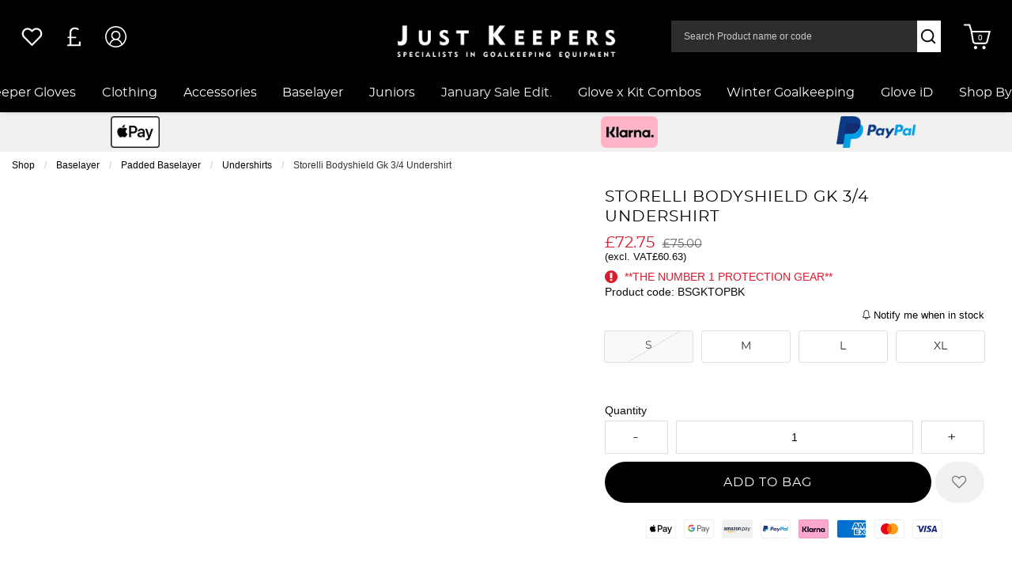

--- FILE ---
content_type: text/html; charset=UTF-8
request_url: https://www.just-keepers.com/baselayer/padded-baselayers/padded-undershirts/5597_storelli-bodyshield-gk-34-undershirt.html
body_size: 58769
content:
<!doctype html>
<html class="no-js" lang="en">

<head>
    <link rel="stylesheet" href="/inc/css/jquery-ui.min.css"/>

    <!-- easy zoom -->
    <link rel="stylesheet" type="text/css" href="/inc/css/easyzoom.css"/>

            <script>
        (function (w, d, s, l, i) {
            w[l] = w[l] || [];
            w[l].push({
                'gtm.start': new Date().getTime(),
                event: 'gtm.js'
            });
            var f = d.getElementsByTagName(s)[0],
                j = d.createElement(s),
                dl = l != 'dataLayer' ? '&l=' + l : '';
            j.async = true;
            j.src =
                '//www.googletagmanager.com/gtm.js?id=' + i + dl;
            f.parentNode.insertBefore(j, f);
        })(window, document, 'script', 'dataLayer', 'GTM-TTLSFG6');
    </script>
        <script>
        window.dataLayer = window.dataLayer || [];
    </script>
    
    
    <script>
        
        dataLayer.push({
            'PRODUCT_ID': 'BSGKTOPBK',
            'PRODUCT_DESC': 'STORELLI BODYSHIELD GK 3/4 UNDERSHIRT',
            'PRODUCT_QTY': '1',
            'PRODUCT_VALUE': '75.00',
            'PRODUCT_RRP': '75.00',
            'PRODUCT_DEPARTMENT': 'Padded Baselayer',
            'PRODUCT_SUBDEPARTMENT': 'Undershirts',
            'PRODUCT_BRAND': '',
            'PRODUCT_PAGE_URL': 'https://www.just-keepers.com/baselayer/baselayer-by-brand/storelli-baselayers/5597_STORELLI-BODYSHIELD-GK-34-UNDERSHIRT.html',
            'PRODUCT_IMAGE_URL': 'https://www.just-keepers.com/siteimg/prodhires/5597-575.jpg',
        });

        /** Measuring Views of Product Details **/
        dataLayer.push({
            ecommerce: null
        });
        dataLayer.push({
            'ecommerce': {
                'detail': {
                    'actionField': {
                        'list': 'Undershirts'
                    }, // 'detail' actions have an optional list property.
                    'products': [{
                        'name': 'STORELLI BODYSHIELD GK 3/4 UNDERSHIRT', // Name or ID is required.
                        'id': '6318',
                        'price': '75.00',
                        'brand': '',
                        'category': 'Undershirts',
                        'variant': '(Black)'
                    }]
                }
            }
        });

        
        /* GA4 Add TO Cart */
        function addProductToCartGA4(prodGA4Obj = null) {
            dataLayer.push({ecommerce: null});
            dataLayer.push({
                event: "add_to_cart",
                ecommerce: prodGA4Obj
            });
        }
        /* GA4 Add TO Cart */

        function removeProductFromCartDataLayerAndGA4(event) {
            event.preventDefault();
            let _this = event.currentTarget;
            const path = _this.getAttribute('href')

            /* GA4 - Remove From Cart */
            let prodGA4Obj = {
                currency: "GBP",
                value: parseFloat($(_this).data('price')),
                items: [{
                    item_id: ($(_this).data('catalogue')).toString(),
                    item_name: $(_this).data('title'),
                    affiliation: "",
                    coupon: "",
                    currency: "GBP",
                    discount: $(_this).data('discount'),
                    index: $(_this).data('position'),
                    item_brand: "",
                    item_category: $(_this).data('maincategory'),
                    item_category2: $(_this).data('category'),
                    item_category3: "",
                    item_category4: "",
                    item_category5: "",
                    // item_list_id: "related_products",
                    // item_list_name: "Related Products",
                    item_variant: $(_this).data('colour'),
                    location_id: "",
                    price: parseFloat($(_this).data('price')),
                    quantity: parseInt($(_this).data('quantity'))
                }]
            };

            dataLayer.push({ecommerce: null});
            dataLayer.push({
                event: "remove_from_cart",
                ecommerce: prodGA4Obj
            });

                        /* GA4 - Remove From Cart */

            /* Enhanced Ecommerce - Remove From Cart */
                        let prodObj = [{
                id: $(_this).data('id'),
                name: $(_this).data('title'),
                price: $(_this).data('price'),
                category: $(_this).data('category'),
                variant: $(_this).data('colour'),
                brand: '',
                quantity: $(_this).data('quantity')
            }];
            dataLayer.push({
                ecommerce: null
            });
            dataLayer.push({
                'event': 'removeFromCart',
                ecommerce: {
                    'currencyCode': 'GBP',
                    'remove': {
                        products: prodObj
                    }
                },
                'eventCallback': function () {
                    document.location = path;
                }
            })
                        /* Enhanced Ecommerce - Remove From Cart */
        }

        
                /* Google Analytics */
        function addProductToCartDataLayer(prodObj = null) {
            dataLayer.push({
                ecommerce: null
            });
            const res = dataLayer.push({
                'event': 'addToCart',
                ecommerce: {
                    'currencyCode': 'GBP',
                    'add': {
                        products: prodObj
                    }
                }
            })
        }

        /* Checkout Step Enhanced Ecommerce */

        let checkoutProducts = [];
                /* Checkout Step Enhanced Ecommerce */

        /*Google Enhanced Ecommerce Purchase */
        function purchase(actionField = null, products = []) {
            if (actionField !== null && products.length > 0) {
                dataLayer.push({
                    ecommerce: null
                });
                dataLayer.push({
                    'event': 'purchase',
                    'ecommerce': {
                        'purchase': {
                            'actionField': actionField,
                            'products': products
                        }
                    }
                });
            }
        }

        /*Google Enhanced Ecommerce Purchase */
        /* Google Analytics */
        
        /* GA4 - Checkout Process */
        
        function purchaseGA4(purchasedProductsActionFieldGA4, purchasedProductsGA4 = []) {
            dataLayer.push({ecommerce: null});
            dataLayer.push({
                event: "purchaseGA4",// ga4 specific name to avoid clash with enhanced ecommerce purchase event
                ecommerce: {
                    ...purchasedProductsActionFieldGA4,
                    items: purchasedProductsGA4
                }
            });
        }

                window.addEventListener("load", () => {
                        if (typeof purchasedProducts !== 'undefined' && purchasedProducts.length > 0) {
                purchase(purchasedProductsActionField, purchasedProducts)
            }
            
            /* Cart Page - Proceed to Checkout */
            let jsProceedToCheckoutInputs = document.getElementsByClassName("js-proceed-to-checkout");

            if (jsProceedToCheckoutInputs.length > 0) {
                for (let el of jsProceedToCheckoutInputs) {
                    el.addEventListener('click', function () {
                        beginCheckout({
                            value: this.getAttribute("data-value"),
                            coupon: this.getAttribute("data-coupon"),
                            discount: this.getAttribute("data-discount")
                        });
                    });
                }
            }
            /* Cart Page - Proceed to Checkout */

            /* Postage Page - Proceed to Checkout */
            let jsGA4ProceedInputs = document.getElementsByClassName("js-ga4-proceed");

            if (jsGA4ProceedInputs.length > 0) {
                for (let el of jsGA4ProceedInputs) {
                    el.addEventListener('click', function () {
                        checkoutStepGA4({
                            value: document.getElementById("value").value,
                            coupon: document.getElementById("coupon").value,
                            discount: document.getElementById("discount").value
                        }, this.getAttribute("data-payment"));
                    });
                }
            }
            /* Postage Page - Proceed to Checkout */

            
            /* GA4 Product Detail */
            if (document.getElementById('discountprice_value')) {
                var discountprice_value = document.getElementById('discountprice_value').value;
                var nowprice_value = document.getElementById('nowprice_value').value;
            }

            dataLayer.push({ecommerce: null});
            dataLayer.push({
                event: "view_item",
                ecommerce: {
                    currency: 'GBP',
                    value: parseFloat('75.00'),
                    items: [{
                        item_id: "BSGKTOPBK",
                        item_name: "STORELLI BODYSHIELD GK 3/4 UNDERSHIRT",
                        affiliation: "",
                        coupon: "",
                        currency: 'GBP',
                        discount: parseFloat(discountprice_value),
                        index: 0,
                        item_brand: "",
                        item_category: "Padded Baselayer",
                        item_category2: "Undershirts",
                        item_category3: "",
                        item_category4: "",
                        item_category5: "",
                        // item_list_id: "related_products",
                        // item_list_name: "Related Products",
                        item_variant: "(Black)",
                        location_id: "",
                        price: parseFloat(nowprice_value),
                        quantity: 1
                    }]
                }
            });

            /* GA4 Product Detail */
            /** Measuring Views of Product Details **/

            
            if (typeof purchasedProductsGA4 !== 'undefined' && purchasedProductsGA4.length > 0) {
                purchaseGA4(purchasedProductsActionFieldGA4, purchasedProductsGA4)
            }
        });
            </script>
    <meta charset="utf-8" />
<meta http-equiv="x-ua-compatible" content="ie=edge">
<meta name="viewport" content="width=device-width, initial-scale=1.0" />
<title>Just Keepers Ltd - STORELLI BODYSHIELD GK 3/4 UNDERSHIRT</title>
    <meta name="keywords" content="Soccer Protective Gear Equipment, Storelli Sports padded base layer, baselayer goalkeeper gk goalie" />    <meta name="description" content="For serious goalkeepers who throw themselves into chaos and want protection that stays tight, plays fast, and never holds them back." />    <link rel="canonical" href="https://www.just-keepers.com/baselayer/baselayer-by-brand/storelli-baselayers/5597_storelli-bodyshield-gk-34-undershirt.html" />

<link rel="apple-touch-icon" sizes="180x180" href="https://www.just-keepers.com/siteimg/favicons/apple-touch-icon.png?v=24052021">
<link rel="icon" type="image/png" sizes="32x32" href="https://www.just-keepers.com/siteimg/favicons/favicon-32x32.png?v=24052021">
<link rel="icon" type="image/png" sizes="16x16" href="https://www.just-keepers.com/siteimg/favicons/favicon-16x16.png?v=24052021">
<link rel="manifest" href="https://www.just-keepers.com/siteimg/favicons/site.webmanifest?v=24052021" crossorigin="use-credentials">
<link rel="mask-icon" href="https://www.just-keepers.com/siteimg/favicons/safari-pinned-tab.svg?v=24052021" color="#000000">
<link rel="shortcut icon" href="https://www.just-keepers.com/siteimg/favicons/favicon.ico?v=24052021">
<meta name="msapplication-TileColor" content="#000000">
<meta name="msapplication-config" content="https://www.just-keepers.com/siteimg/favicons/browserconfig.xml?v=24052021">
<meta name="theme-color" content="#ffffff">
<meta name="currency" content="GBP">
<script>
    //Enhanced Ecommerce Tracking Enabled or not
    var isGTMEnabled = 'GTM-TTLSFG6';
</script>

    <link rel="stylesheet" href="/inc/css/base-template.css?version=1763566041" />
    <link rel="stylesheet" href="/inc/resources/justkeep/css/rss.css?version=1751369509" />
    <link rel="stylesheet" href="/inc/resources/justkeep/css/webstyles.css?version=1763566041" />
    <link rel="stylesheet" href="/inc/resources/justkeep/css/webContent-decals.css?version=1764253479" />
<link rel="stylesheet" href="/inc/plugins/tippy/light.css" />
    <link rel="stylesheet" href="/inc/css/override.css?version=1762940154" />
<!--Google Recaptcha-->
<script> 
var js_conf_webopt_currency_code = 'GBP';
if (js_conf_webopt_currency_code === ""){
	js_conf_webopt_currency_code = 'GBP';	
}

var js_conf_webopt_currency_symbol = '£';
if (js_conf_webopt_currency_symbol === ""){
	js_conf_webopt_currency_symbol = '&pound;';	
}
</script><meta name="twitter:card" content="summary_large_image"> <meta name="twitter:title" content="Just Keepers Ltd - STORELLI BODYSHIELD GK 3/4 UNDERSHIRT">
<meta name="twitter:description" content="&amp;lt;p&amp;gt;&amp;lt;strong&amp;gt;For serious goalkeepers who throw themselves into chaos and want protection that stays tight, plays fast, and never holds them back.&amp;lt;/strong&amp;gt;&amp;lt;br&amp;gt;&amp;lt;br&amp;gt;The BodyShield GK 3/4 Undershirt delivers pro-grade protection in a base layer built for impact. With Poron XRD padding at the chest, ribs, shoulders, and elbows, it absorbs up to 90% of impact force while staying low-profile and flexible under pressure.&amp;lt;/p&amp;gt;
&amp;lt;p&amp;gt;BodyLock compression fabric wraps tight to keep every pad locked in place, while&amp;lt;/p&amp;gt;
&amp;lt;p&amp;gt;EdgeGuard overlays reinforce high-friction zones to guard against turf burn and abrasion.&amp;lt;/p&amp;gt;
&amp;lt;p&amp;gt;&amp;amp;nbsp;AirFlex mesh panels under the arms keep airflow moving through high-intensity play, and the 3/4 sleeve cut clears your wrists for a clean glove fit. From warm-up to the final whistle&amp;lt;br&amp;gt;this is protection that plays as hard as you do.&amp;lt;/p&amp;gt;
&amp;lt;p&amp;gt;&amp;lt;strong&amp;gt;Poron XRD&amp;lt;/strong&amp;gt; &amp;lt;br&amp;gt;padding at chest, ribs, shoulders, and elbows, absorbs high-impact contact without bulk&amp;lt;br&amp;gt;&amp;lt;br&amp;gt;&amp;lt;strong&amp;gt;BodyLock &amp;lt;br&amp;gt;&amp;lt;/strong&amp;gt;compression, delivers a second-skin fit that stays secure through every movement&amp;lt;br&amp;gt;&amp;lt;br&amp;gt;&amp;lt;strong&amp;gt;EdgeGuard&amp;lt;/strong&amp;gt;&amp;lt;br&amp;gt;abrasion zones, reinforce high-wear areas for turf-tested durability&amp;lt;br&amp;gt;&amp;lt;br&amp;gt;&amp;lt;strong&amp;gt;AirFlex &amp;lt;br&amp;gt;&amp;lt;/strong&amp;gt;mesh panels, ventilate underarms and release heat during intense play&amp;lt;br&amp;gt;3/4&amp;amp;nbsp; sleeve cut, eliminates wrist bulk and layers clean with gloves&amp;lt;/p&amp;gt;">
<meta name="twitter:image" content="https://www.just-keepers.com/siteimg/prodhires/5597-575.jpg">

<meta property="og:url" content="https://www.just-keepers.com/baselayer/baselayer-by-brand/storelli-baselayers/5597_storelli-bodyshield-gk-34-undershirt.html" />
<meta property="og:type"  content="website" />
<meta property="og:title" content="Just Keepers Ltd - STORELLI BODYSHIELD GK 3/4 UNDERSHIRT" />
<meta property="og:description" content="&lt;p&gt;&lt;strong&gt;For serious goalkeepers who throw themselves into chaos and want protection that stays tight, plays fast, and never holds them back.&lt;/strong&gt;&lt;br&gt;&lt;br&gt;The BodyShield GK 3/4 Undershirt delivers pro-grade protection in a base layer built for impact. With Poron XRD padding at the chest, ribs, shoulders, and elbows, it absorbs up to 90% of impact force while staying low-profile and flexible under pressure.&lt;/p&gt;
&lt;p&gt;BodyLock compression fabric wraps tight to keep every pad locked in place, while&lt;/p&gt;
&lt;p&gt;EdgeGuard overlays reinforce high-friction zones to guard against turf burn and abrasion.&lt;/p&gt;
&lt;p&gt;&amp;nbsp;AirFlex mesh panels under the arms keep airflow moving through high-intensity play, and the 3/4 sleeve cut clears your wrists for a clean glove fit. From warm-up to the final whistle&lt;br&gt;this is protection that plays as hard as you do.&lt;/p&gt;
&lt;p&gt;&lt;strong&gt;Poron XRD&lt;/strong&gt; &lt;br&gt;padding at chest, ribs, shoulders, and elbows, absorbs high-impact contact without bulk&lt;br&gt;&lt;br&gt;&lt;strong&gt;BodyLock &lt;br&gt;&lt;/strong&gt;compression, delivers a second-skin fit that stays secure through every movement&lt;br&gt;&lt;br&gt;&lt;strong&gt;EdgeGuard&lt;/strong&gt;&lt;br&gt;abrasion zones, reinforce high-wear areas for turf-tested durability&lt;br&gt;&lt;br&gt;&lt;strong&gt;AirFlex &lt;br&gt;&lt;/strong&gt;mesh panels, ventilate underarms and release heat during intense play&lt;br&gt;3/4&amp;nbsp; sleeve cut, eliminates wrist bulk and layers clean with gloves&lt;/p&gt;" />
<meta property="og:image" content="https://www.just-keepers.com/siteimg/prodhires/5597-575.jpg" />
    <!-- Facebook Pixel Code -->
    <script>
        !function (f, b, e, v, n, t, s) {
            if (f.fbq) return;
            n = f.fbq = function () {
                n.callMethod ?
                    n.callMethod.apply(n, arguments) : n.queue.push(arguments)
            };
            if (!f._fbq) f._fbq = n;
            n.push = n;
            n.loaded = !0;
            n.version = '2.0';
            n.queue = [];
            t = b.createElement(e);
            t.async = !0;
            t.src = v;
            s = b.getElementsByTagName(e)[0];
            s.parentNode.insertBefore(t, s)
        }(window,
            document, 'script', '//connect.facebook.net/en_US/fbevents.js');
        fbq('init', '623104491508365');
        fbq('track', "PageView");
                fbq('track', 'ViewContent', {
            content_name: 'STORELLI BODYSHIELD GK 3/4 UNDERSHIRT',
            content_category: 'Padded Baselayer > Undershirts',
            content_ids: ['BSGKTOPBK'],
            content_type: 'product',
            value:75.00,
            currency: 'GBP'
        });

        fbq('track', 'AddToWishlist', {
            content_name: 'STORELLI BODYSHIELD GK 3/4 UNDERSHIRT',
            content_category: 'Padded Baselayer > Undershirts',
            content_ids: ['BSGKTOPBK'],
            value:75.00,
            currency: 'GBP'
        });

            </script>
    <noscript><img height="1" width="1" style="display:none"
                   src="https://www.facebook.com/tr?id=623104491508365&ev=PageView&noscript=1"
        /></noscript>
    <!-- End Facebook Pixel Code -->
<meta name="p:domain_verify" content="339ffe9bf0314c679a792daa2da0b277"/>

<script defer="defer" async="async" src="//d81mfvml8p5ml.cloudfront.net/f9iyj23x.js"></script>

<meta name="facebook-domain-verification" content="x13am2toel6o4ndo7h5c0duzld234g" />

<script src="https://www.paypal.com/sdk/js?client-id=AcoufIXHV8sWaRA7dgAPHmg6wndHUoDQwuAv2WOmEdw25ohzczJ9knjxQJhkSIpjB0QyqIVJtA7ZEkaf&components=messages,buttons">
</script>

<script async src="https://cdn.salesfire.co.uk/code/4765b492-0c3d-42e3-89fa-d745dbfd23fb.js"></script>

<style>
.sel-options.paymeth > .grid-x {
  -webkit-box-pack: center;
  -webkit-justify-content: center;
  -ms-flex-pack: center;
  justify-content: center;
}
.sel-options.paymeth .cell.ui-controlgroup.ui-controlgroup-horizontal {
max-width: 33.33%;
}
.homepage-banner .hero__promo-text-container::before{background:unset !important;}
.carousel__arrow,
.mega-menu__search-button,
.button.responsive-search__button {
   background: #ffffff;
}
</style>    <!-- TrustBox script -->
    <script src="//widget.trustpilot.com/bootstrap/v5/tp.widget.bootstrap.min.js" async></script>
    <!-- End Trustbox script -->
<link rel="stylesheet" href="/inc/frontend/main.9eacb1bfc9fa1e146c9a.css">
    </head>

<body>


    <script>
        window.dataLayer = window.dataLayer || [];
        
    </script>
            <noscript>
            <iframe src="//www.googletagmanager.com/ns.html?id=GTM-TTLSFG6"
                    height="0" width="0"
                    style="display:none;visibility:hidden"></iframe>
        </noscript>
        

<script type="application/ld+json">
{
"@context": "http://schema.org/",
"@type": "Product",
"productID":"BSGKTOPBK",
"name": "STORELLI BODYSHIELD GK 3/4 UNDERSHIRT",
 "url":"https://www.just-keepers.com/baselayer/baselayer-by-brand/storelli-baselayers/5597_storelli-bodyshield-gk-34-undershirt.html",
"image": "https://www.just-keepers.com/siteimg/listings/6318.jpg",
"description": "For serious goalkeepers who throw themselves into chaos and want protection that stays tight, plays fast, and never holds them back.",
"brand": {
"@type": "Thing",
"name": "justkeep"
},
"offers": {
"@type": "Offer",
"priceCurrency": "GBP",
"price": "72.75",
"priceValidUntil": "2028-01-18",
"itemCondition": "NewCondition",
"availability": "InStock",
"seller": {
"@type": "Organization",
"name": "justkeep"
}
}
}
</script>
<div class="off-canvas-wrapper">
    <div class="off-canvas-wrapper-inner" data-off-canvas-wrapper>

        
<!-- off-canvas left menu -->
<div data-off-canvas data-transition="overlap"
     id="menu-left-open"
     class="off-canvas position-left"
     style="  ">

    <div class="title-bar grid-x align-middle ">

        <div class="cell title-bar__logo-container shrink">
                    <a href="https://www.just-keepers.com" aria-label="Logo">
                            <img class="title-bar__logo" src="/siteimg/headers/responsive-14.png" alt="Just Keepers The Goalkeeper Specialists UK Store">
                    </a>
        
            </div>

        <div class="icon-cross icon-cross--sidemenu
            auto cell            text-right">
            <button class="icon-cross__container"
                    data-close="menu-left-open"
                    aria-label="Close" type="button">
                <span class="icon-cross__line icon-cross__line--1"></span>
                <span class="icon-cross__line icon-cross__line--2"></span>
            </button>
        </div>

                    <div class="responsive-search small-12 cell grid-x">
                <div class="cell small-12 responsive-quicksearch">
                    <form method="GET" action="https://www.just-keepers.com/search.php">
                        <div class="input-group marg-0">
                            <input id="responsiveSearch" type="text" name="criteria"
                                   placeholder="Search Product name or code"
                                   aria-label="Search Product name or code"
                                   class="responsive-search__input"/>
                            <div class="input-group-button">
                                <button type="submit" class="button criteria responsive-search__button"
                                        aria-label="Search Product name or code">
                                    <i class="responsive-menu__icon icon-magnifier" aria-hidden="true"></i>
                                </button>
                            </div>
                        </div>
                    </form>
                </div>
            </div>
        
    </div>

    
            <ul class="vertical menu responsive-menu" data-accordion-menu data-multi-open="false">
                            <!-- Menu -->
                                    <li class="has-submenu responsive-topmenu" style="  ">
                        <a href="" style=" ">
                            <span style="  ">Goalkeeper Gloves</span>
                            <span class='responsive-menu__arrow-icon' aria-hidden='true'></span>
                        </a>
                                                    <ul class="left-submenu responsive-topmenu__submenu menu vertical nested">
                                                                    <li class="marg-half-top">
                                        <a class="pad-0"
                                           href="">
                                            <img src="https://www.just-keepers.com/siteimg/topmenu/1-responsive-1.jpg?v=1762961245"
                                                 alt="Goalkeeper Gloves">
                                        </a>
                                    </li>
                                                                    <li class="has-submenu                                        responsive-department  has-image ">
                                        <a href="https://www.just-keepers.com/goalkeeper-gloves/goalie-gloves/"                                             style="display: block;">
                                            <div class="grid-x align-middle responsive-department__wrapper">
                                                                                                    <div class="small-2 medium-1 cell marg-1-right
                                                        responsive-menu__image responsive-menu__image--department">
                                                        <img src="https://www.just-keepers.com/siteimg/deptaltimg/responsive-1.jpg?v=1762960590"
                                                             alt="Goalkeeper Gloves"/>
                                                    </div>
                                                                                                <div class="auto cell responsive-menu__title responsive-menu__title--department">
                                                    Goalkeeper Gloves                                                                                                            <span class='responsive-menu__arrow-icon responsive-menu__arrow-icon--subtitle'
                                                              aria-hidden='true'></span>                                                </div>
                                            </div>
                                        </a>

                                                                                    <ul class="left-submenu responsive-department__submenu menu vertical nested">

                                                                                                    <li class="responsive-subdepartment">
                                                        <a href="https://www.just-keepers.com/goalkeeper-gloves/goalie-gloves/" >
                                                            <div class="grid-x align-middle responsive-subdepartment__wrapper">
                                                                                                                                    <div class="small-2 medium-1 cell marg-1-right
                                                                        responsive-menu__image
                                                                        responsive-menu__image--subdepartment">
                                                                                                                                            </div>
                                                                                                                                <div class="auto cell responsive-menu__title responsive-menu__title--subdepartment">
                                                                    View All                                                                </div>
                                                            </div>
                                                        </a>
                                                    </li>
                                                
                                                                                                    <li class="responsive-subdepartment">
                                                                                                                <a href="https://www.just-keepers.com/goalkeeper-gloves/goalie-gloves/adidas-gk-gloves/"  >
                                                            <div class="grid-x align-middle responsive-subdepartment__wrapper">
                                                                                                                                    <div class="small-2 medium-1 cell marg-1-right
                                                                        responsive-menu__image
                                                                        responsive-menu__image--subdepartment">
                                                                                                                                            </div>
                                                                                                                                <div class="auto cell responsive-menu__title responsive-menu__title--subdepartment">
                                                                    adidas                                                                </div>
                                                            </div>
                                                        </a>
                                                    </li>
                                                                                                    <li class="responsive-subdepartment">
                                                                                                                <a href="https://www.just-keepers.com/goalkeeper-gloves/goalie-gloves/elite-sport/"  >
                                                            <div class="grid-x align-middle responsive-subdepartment__wrapper">
                                                                                                                                    <div class="small-2 medium-1 cell marg-1-right
                                                                        responsive-menu__image
                                                                        responsive-menu__image--subdepartment">
                                                                                                                                            </div>
                                                                                                                                <div class="auto cell responsive-menu__title responsive-menu__title--subdepartment">
                                                                    Elite Sport                                                                </div>
                                                            </div>
                                                        </a>
                                                    </li>
                                                                                                    <li class="responsive-subdepartment">
                                                                                                                <a href="https://www.just-keepers.com/goalkeeper-gloves/goalie-gloves/ho-soccer-gk-gloves/"  >
                                                            <div class="grid-x align-middle responsive-subdepartment__wrapper">
                                                                                                                                    <div class="small-2 medium-1 cell marg-1-right
                                                                        responsive-menu__image
                                                                        responsive-menu__image--subdepartment">
                                                                                                                                            </div>
                                                                                                                                <div class="auto cell responsive-menu__title responsive-menu__title--subdepartment">
                                                                    HO Soccer                                                                </div>
                                                            </div>
                                                        </a>
                                                    </li>
                                                                                                    <li class="responsive-subdepartment">
                                                                                                                <a href="https://www.just-keepers.com/goalkeeper-gloves/goalie-gloves/kaliaaer-gloves/"  >
                                                            <div class="grid-x align-middle responsive-subdepartment__wrapper">
                                                                                                                                    <div class="small-2 medium-1 cell marg-1-right
                                                                        responsive-menu__image
                                                                        responsive-menu__image--subdepartment">
                                                                                                                                            </div>
                                                                                                                                <div class="auto cell responsive-menu__title responsive-menu__title--subdepartment">
                                                                    Kaliaaer                                                                </div>
                                                            </div>
                                                        </a>
                                                    </li>
                                                                                                    <li class="responsive-subdepartment">
                                                                                                                <a href="https://www.just-keepers.com/goalkeeper-gloves/goalie-gloves/keeper-id-gk-gloves/"  >
                                                            <div class="grid-x align-middle responsive-subdepartment__wrapper">
                                                                                                                                    <div class="small-2 medium-1 cell marg-1-right
                                                                        responsive-menu__image
                                                                        responsive-menu__image--subdepartment">
                                                                                                                                            </div>
                                                                                                                                <div class="auto cell responsive-menu__title responsive-menu__title--subdepartment">
                                                                    Keeper iD                                                                </div>
                                                            </div>
                                                        </a>
                                                    </li>
                                                                                                    <li class="responsive-subdepartment">
                                                                                                                <a href="https://www.just-keepers.com/goalkeeper-gloves/goalie-gloves/nike-gk-gloves/"  >
                                                            <div class="grid-x align-middle responsive-subdepartment__wrapper">
                                                                                                                                    <div class="small-2 medium-1 cell marg-1-right
                                                                        responsive-menu__image
                                                                        responsive-menu__image--subdepartment">
                                                                                                                                            </div>
                                                                                                                                <div class="auto cell responsive-menu__title responsive-menu__title--subdepartment">
                                                                    Nike                                                                </div>
                                                            </div>
                                                        </a>
                                                    </li>
                                                                                                    <li class="responsive-subdepartment">
                                                                                                                <a href="https://www.just-keepers.com/goalkeeper-gloves/goalie-gloves/one-adult-gloves/"  >
                                                            <div class="grid-x align-middle responsive-subdepartment__wrapper">
                                                                                                                                    <div class="small-2 medium-1 cell marg-1-right
                                                                        responsive-menu__image
                                                                        responsive-menu__image--subdepartment">
                                                                                                                                            </div>
                                                                                                                                <div class="auto cell responsive-menu__title responsive-menu__title--subdepartment">
                                                                    ONE                                                                </div>
                                                            </div>
                                                        </a>
                                                    </li>
                                                                                                    <li class="responsive-subdepartment">
                                                                                                                <a href="https://www.just-keepers.com/goalkeeper-gloves/goalie-gloves/precision-gk-gloves/"  >
                                                            <div class="grid-x align-middle responsive-subdepartment__wrapper">
                                                                                                                                    <div class="small-2 medium-1 cell marg-1-right
                                                                        responsive-menu__image
                                                                        responsive-menu__image--subdepartment">
                                                                                                                                            </div>
                                                                                                                                <div class="auto cell responsive-menu__title responsive-menu__title--subdepartment">
                                                                    Precision GK                                                                </div>
                                                            </div>
                                                        </a>
                                                    </li>
                                                                                                    <li class="responsive-subdepartment">
                                                                                                                <a href="https://www.just-keepers.com/goalkeeper-gloves/goalie-gloves/puma-gk-gloves/"  >
                                                            <div class="grid-x align-middle responsive-subdepartment__wrapper">
                                                                                                                                    <div class="small-2 medium-1 cell marg-1-right
                                                                        responsive-menu__image
                                                                        responsive-menu__image--subdepartment">
                                                                                                                                            </div>
                                                                                                                                <div class="auto cell responsive-menu__title responsive-menu__title--subdepartment">
                                                                    Puma                                                                </div>
                                                            </div>
                                                        </a>
                                                    </li>
                                                                                                    <li class="responsive-subdepartment">
                                                                                                                <a href="https://www.just-keepers.com/goalkeeper-gloves/goalie-gloves/reusch-gk-gloves/"  >
                                                            <div class="grid-x align-middle responsive-subdepartment__wrapper">
                                                                                                                                    <div class="small-2 medium-1 cell marg-1-right
                                                                        responsive-menu__image
                                                                        responsive-menu__image--subdepartment">
                                                                                                                                            </div>
                                                                                                                                <div class="auto cell responsive-menu__title responsive-menu__title--subdepartment">
                                                                    Reusch                                                                </div>
                                                            </div>
                                                        </a>
                                                    </li>
                                                                                                    <li class="responsive-subdepartment">
                                                                                                                <a href="https://www.just-keepers.com/goalkeeper-gloves/goalie-gloves/rinat-gloves/"  >
                                                            <div class="grid-x align-middle responsive-subdepartment__wrapper">
                                                                                                                                    <div class="small-2 medium-1 cell marg-1-right
                                                                        responsive-menu__image
                                                                        responsive-menu__image--subdepartment">
                                                                                                                                            </div>
                                                                                                                                <div class="auto cell responsive-menu__title responsive-menu__title--subdepartment">
                                                                    Rinat                                                                </div>
                                                            </div>
                                                        </a>
                                                    </li>
                                                                                                    <li class="responsive-subdepartment">
                                                                                                                <a href="https://www.just-keepers.com/goalkeeper-gloves/goalie-gloves/sells-gk-gloves/"  >
                                                            <div class="grid-x align-middle responsive-subdepartment__wrapper">
                                                                                                                                    <div class="small-2 medium-1 cell marg-1-right
                                                                        responsive-menu__image
                                                                        responsive-menu__image--subdepartment">
                                                                                                                                            </div>
                                                                                                                                <div class="auto cell responsive-menu__title responsive-menu__title--subdepartment">
                                                                    Sells                                                                </div>
                                                            </div>
                                                        </a>
                                                    </li>
                                                                                                    <li class="responsive-subdepartment">
                                                                                                                <a href="https://www.just-keepers.com/goalkeeper-gloves/goalie-gloves/stanno-gk-gloves/"  >
                                                            <div class="grid-x align-middle responsive-subdepartment__wrapper">
                                                                                                                                    <div class="small-2 medium-1 cell marg-1-right
                                                                        responsive-menu__image
                                                                        responsive-menu__image--subdepartment">
                                                                                                                                            </div>
                                                                                                                                <div class="auto cell responsive-menu__title responsive-menu__title--subdepartment">
                                                                    Stanno                                                                </div>
                                                            </div>
                                                        </a>
                                                    </li>
                                                                                                    <li class="responsive-subdepartment">
                                                                                                                <a href="https://www.just-keepers.com/goalkeeper-gloves/goalie-gloves/t1tan/"  >
                                                            <div class="grid-x align-middle responsive-subdepartment__wrapper">
                                                                                                                                    <div class="small-2 medium-1 cell marg-1-right
                                                                        responsive-menu__image
                                                                        responsive-menu__image--subdepartment">
                                                                                                                                            </div>
                                                                                                                                <div class="auto cell responsive-menu__title responsive-menu__title--subdepartment">
                                                                    T1TAN                                                                 </div>
                                                            </div>
                                                        </a>
                                                    </li>
                                                                                                    <li class="responsive-subdepartment">
                                                                                                                <a href="https://www.just-keepers.com/goalkeeper-gloves/goalie-gloves/uhlsport-gk-gloves/"  >
                                                            <div class="grid-x align-middle responsive-subdepartment__wrapper">
                                                                                                                                    <div class="small-2 medium-1 cell marg-1-right
                                                                        responsive-menu__image
                                                                        responsive-menu__image--subdepartment">
                                                                                                                                            </div>
                                                                                                                                <div class="auto cell responsive-menu__title responsive-menu__title--subdepartment">
                                                                    Uhlsport                                                                </div>
                                                            </div>
                                                        </a>
                                                    </li>
                                                                                                    <li class="responsive-subdepartment">
                                                                                                                <a href="https://www.just-keepers.com/goalkeeper-gloves/goalie-gloves/gloveglu-gloves/"  >
                                                            <div class="grid-x align-middle responsive-subdepartment__wrapper">
                                                                                                                                    <div class="small-2 medium-1 cell marg-1-right
                                                                        responsive-menu__image
                                                                        responsive-menu__image--subdepartment">
                                                                                                                                            </div>
                                                                                                                                <div class="auto cell responsive-menu__title responsive-menu__title--subdepartment">
                                                                    GloveGlu                                                                </div>
                                                            </div>
                                                        </a>
                                                    </li>
                                                                                                    <li class="responsive-subdepartment">
                                                                                                                <a href="https://www.just-keepers.com/goalkeeper-gloves/goalie-gloves/selsport-gk/"  >
                                                            <div class="grid-x align-middle responsive-subdepartment__wrapper">
                                                                                                                                    <div class="small-2 medium-1 cell marg-1-right
                                                                        responsive-menu__image
                                                                        responsive-menu__image--subdepartment">
                                                                                                                                            </div>
                                                                                                                                <div class="auto cell responsive-menu__title responsive-menu__title--subdepartment">
                                                                    Selsport                                                                </div>
                                                            </div>
                                                        </a>
                                                    </li>
                                                
                                            </ul>
                                                                            </li>

                                                                        <li class="has-submenu                                        responsive-department  has-image ">
                                        <a href="https://www.just-keepers.com/goalkeeper-gloves/junior-goalie-gloves/"                                             style="display: block;">
                                            <div class="grid-x align-middle responsive-department__wrapper">
                                                                                                    <div class="small-2 medium-1 cell marg-1-right
                                                        responsive-menu__image responsive-menu__image--department">
                                                        <img src="https://www.just-keepers.com/siteimg/deptaltimg/responsive-22.jpg?v=1762960801"
                                                             alt="Junior Goalkeeper Gloves"/>
                                                    </div>
                                                                                                <div class="auto cell responsive-menu__title responsive-menu__title--department">
                                                    Junior Gloves                                                                                                            <span class='responsive-menu__arrow-icon responsive-menu__arrow-icon--subtitle'
                                                              aria-hidden='true'></span>                                                </div>
                                            </div>
                                        </a>

                                                                                    <ul class="left-submenu responsive-department__submenu menu vertical nested">

                                                                                                    <li class="responsive-subdepartment">
                                                        <a href="https://www.just-keepers.com/goalkeeper-gloves/junior-goalie-gloves/" >
                                                            <div class="grid-x align-middle responsive-subdepartment__wrapper">
                                                                                                                                    <div class="small-2 medium-1 cell marg-1-right
                                                                        responsive-menu__image
                                                                        responsive-menu__image--subdepartment">
                                                                                                                                            </div>
                                                                                                                                <div class="auto cell responsive-menu__title responsive-menu__title--subdepartment">
                                                                    View All                                                                </div>
                                                            </div>
                                                        </a>
                                                    </li>
                                                
                                                                                                    <li class="responsive-subdepartment">
                                                                                                                <a href="https://www.just-keepers.com/goalkeeper-gloves/junior-goalie-gloves/adidas-kids-gloves/"  >
                                                            <div class="grid-x align-middle responsive-subdepartment__wrapper">
                                                                                                                                    <div class="small-2 medium-1 cell marg-1-right
                                                                        responsive-menu__image
                                                                        responsive-menu__image--subdepartment">
                                                                                                                                            </div>
                                                                                                                                <div class="auto cell responsive-menu__title responsive-menu__title--subdepartment">
                                                                    adidas                                                                </div>
                                                            </div>
                                                        </a>
                                                    </li>
                                                                                                    <li class="responsive-subdepartment">
                                                                                                                <a href="https://www.just-keepers.com/goalkeeper-gloves/junior-goalie-gloves/elite-sport-junior/"  >
                                                            <div class="grid-x align-middle responsive-subdepartment__wrapper">
                                                                                                                                    <div class="small-2 medium-1 cell marg-1-right
                                                                        responsive-menu__image
                                                                        responsive-menu__image--subdepartment">
                                                                                                                                            </div>
                                                                                                                                <div class="auto cell responsive-menu__title responsive-menu__title--subdepartment">
                                                                    Elite Sport                                                                </div>
                                                            </div>
                                                        </a>
                                                    </li>
                                                                                                    <li class="responsive-subdepartment">
                                                                                                                <a href="https://www.just-keepers.com/goalkeeper-gloves/junior-goalie-gloves/ho-kids-gloves/"  >
                                                            <div class="grid-x align-middle responsive-subdepartment__wrapper">
                                                                                                                                    <div class="small-2 medium-1 cell marg-1-right
                                                                        responsive-menu__image
                                                                        responsive-menu__image--subdepartment">
                                                                                                                                            </div>
                                                                                                                                <div class="auto cell responsive-menu__title responsive-menu__title--subdepartment">
                                                                    HO Soccer                                                                </div>
                                                            </div>
                                                        </a>
                                                    </li>
                                                                                                    <li class="responsive-subdepartment">
                                                                                                                <a href="https://www.just-keepers.com/goalkeeper-gloves/junior-goalie-gloves/kaliaaer-junior/"  >
                                                            <div class="grid-x align-middle responsive-subdepartment__wrapper">
                                                                                                                                    <div class="small-2 medium-1 cell marg-1-right
                                                                        responsive-menu__image
                                                                        responsive-menu__image--subdepartment">
                                                                                                                                            </div>
                                                                                                                                <div class="auto cell responsive-menu__title responsive-menu__title--subdepartment">
                                                                    Kaliaaer                                                                </div>
                                                            </div>
                                                        </a>
                                                    </li>
                                                                                                    <li class="responsive-subdepartment">
                                                                                                                <a href="https://www.just-keepers.com/goalkeeper-gloves/junior-goalie-gloves/keeper-id-kids-glove/"  >
                                                            <div class="grid-x align-middle responsive-subdepartment__wrapper">
                                                                                                                                    <div class="small-2 medium-1 cell marg-1-right
                                                                        responsive-menu__image
                                                                        responsive-menu__image--subdepartment">
                                                                                                                                            </div>
                                                                                                                                <div class="auto cell responsive-menu__title responsive-menu__title--subdepartment">
                                                                    Keeper iD                                                                </div>
                                                            </div>
                                                        </a>
                                                    </li>
                                                                                                    <li class="responsive-subdepartment">
                                                                                                                <a href="https://www.just-keepers.com/goalkeeper-gloves/junior-goalie-gloves/one-junior-gloves/"  >
                                                            <div class="grid-x align-middle responsive-subdepartment__wrapper">
                                                                                                                                    <div class="small-2 medium-1 cell marg-1-right
                                                                        responsive-menu__image
                                                                        responsive-menu__image--subdepartment">
                                                                                                                                            </div>
                                                                                                                                <div class="auto cell responsive-menu__title responsive-menu__title--subdepartment">
                                                                    ONE                                                                </div>
                                                            </div>
                                                        </a>
                                                    </li>
                                                                                                    <li class="responsive-subdepartment">
                                                                                                                <a href="https://www.just-keepers.com/goalkeeper-gloves/junior-goalie-gloves/precision-kids-glove/"  >
                                                            <div class="grid-x align-middle responsive-subdepartment__wrapper">
                                                                                                                                    <div class="small-2 medium-1 cell marg-1-right
                                                                        responsive-menu__image
                                                                        responsive-menu__image--subdepartment">
                                                                                                                                            </div>
                                                                                                                                <div class="auto cell responsive-menu__title responsive-menu__title--subdepartment">
                                                                    Precision GK                                                                </div>
                                                            </div>
                                                        </a>
                                                    </li>
                                                                                                    <li class="responsive-subdepartment">
                                                                                                                <a href="https://www.just-keepers.com/goalkeeper-gloves/junior-goalie-gloves/puma-kids-gloves/"  >
                                                            <div class="grid-x align-middle responsive-subdepartment__wrapper">
                                                                                                                                    <div class="small-2 medium-1 cell marg-1-right
                                                                        responsive-menu__image
                                                                        responsive-menu__image--subdepartment">
                                                                                                                                            </div>
                                                                                                                                <div class="auto cell responsive-menu__title responsive-menu__title--subdepartment">
                                                                    Puma                                                                </div>
                                                            </div>
                                                        </a>
                                                    </li>
                                                                                                    <li class="responsive-subdepartment">
                                                                                                                <a href="https://www.just-keepers.com/goalkeeper-gloves/junior-goalie-gloves/reusch-jnr/"  >
                                                            <div class="grid-x align-middle responsive-subdepartment__wrapper">
                                                                                                                                    <div class="small-2 medium-1 cell marg-1-right
                                                                        responsive-menu__image
                                                                        responsive-menu__image--subdepartment">
                                                                                                                                            </div>
                                                                                                                                <div class="auto cell responsive-menu__title responsive-menu__title--subdepartment">
                                                                    Reusch                                                                </div>
                                                            </div>
                                                        </a>
                                                    </li>
                                                                                                    <li class="responsive-subdepartment">
                                                                                                                <a href="https://www.just-keepers.com/goalkeeper-gloves/junior-goalie-gloves/rinat-juniors/"  >
                                                            <div class="grid-x align-middle responsive-subdepartment__wrapper">
                                                                                                                                    <div class="small-2 medium-1 cell marg-1-right
                                                                        responsive-menu__image
                                                                        responsive-menu__image--subdepartment">
                                                                                                                                            </div>
                                                                                                                                <div class="auto cell responsive-menu__title responsive-menu__title--subdepartment">
                                                                    Rinat                                                                </div>
                                                            </div>
                                                        </a>
                                                    </li>
                                                                                                    <li class="responsive-subdepartment">
                                                                                                                <a href="https://www.just-keepers.com/goalkeeper-gloves/junior-goalie-gloves/sells-kids-gloves/"  >
                                                            <div class="grid-x align-middle responsive-subdepartment__wrapper">
                                                                                                                                    <div class="small-2 medium-1 cell marg-1-right
                                                                        responsive-menu__image
                                                                        responsive-menu__image--subdepartment">
                                                                                                                                            </div>
                                                                                                                                <div class="auto cell responsive-menu__title responsive-menu__title--subdepartment">
                                                                    Sells                                                                </div>
                                                            </div>
                                                        </a>
                                                    </li>
                                                                                                    <li class="responsive-subdepartment">
                                                                                                                <a href="https://www.just-keepers.com/goalkeeper-gloves/junior-goalie-gloves/selsport-gk-j/"  >
                                                            <div class="grid-x align-middle responsive-subdepartment__wrapper">
                                                                                                                                    <div class="small-2 medium-1 cell marg-1-right
                                                                        responsive-menu__image
                                                                        responsive-menu__image--subdepartment">
                                                                                                                                            </div>
                                                                                                                                <div class="auto cell responsive-menu__title responsive-menu__title--subdepartment">
                                                                    Selsport                                                                </div>
                                                            </div>
                                                        </a>
                                                    </li>
                                                                                                    <li class="responsive-subdepartment">
                                                                                                                <a href="https://www.just-keepers.com/goalkeeper-gloves/junior-goalie-gloves/stanno-kids-gloves/"  >
                                                            <div class="grid-x align-middle responsive-subdepartment__wrapper">
                                                                                                                                    <div class="small-2 medium-1 cell marg-1-right
                                                                        responsive-menu__image
                                                                        responsive-menu__image--subdepartment">
                                                                                                                                            </div>
                                                                                                                                <div class="auto cell responsive-menu__title responsive-menu__title--subdepartment">
                                                                    Stanno                                                                </div>
                                                            </div>
                                                        </a>
                                                    </li>
                                                                                                    <li class="responsive-subdepartment">
                                                                                                                <a href="https://www.just-keepers.com/goalkeeper-gloves/junior-goalie-gloves/storelli-youth-glove/"  >
                                                            <div class="grid-x align-middle responsive-subdepartment__wrapper">
                                                                                                                                    <div class="small-2 medium-1 cell marg-1-right
                                                                        responsive-menu__image
                                                                        responsive-menu__image--subdepartment">
                                                                                                                                            </div>
                                                                                                                                <div class="auto cell responsive-menu__title responsive-menu__title--subdepartment">
                                                                    Storelli                                                                </div>
                                                            </div>
                                                        </a>
                                                    </li>
                                                                                                    <li class="responsive-subdepartment">
                                                                                                                <a href="https://www.just-keepers.com/goalkeeper-gloves/junior-goalie-gloves/t1tan-junior/"  >
                                                            <div class="grid-x align-middle responsive-subdepartment__wrapper">
                                                                                                                                    <div class="small-2 medium-1 cell marg-1-right
                                                                        responsive-menu__image
                                                                        responsive-menu__image--subdepartment">
                                                                                                                                            </div>
                                                                                                                                <div class="auto cell responsive-menu__title responsive-menu__title--subdepartment">
                                                                    T1TAN                                                                 </div>
                                                            </div>
                                                        </a>
                                                    </li>
                                                                                                    <li class="responsive-subdepartment">
                                                                                                                <a href="https://www.just-keepers.com/goalkeeper-gloves/junior-goalie-gloves/uhlsport-kids-gloves/"  >
                                                            <div class="grid-x align-middle responsive-subdepartment__wrapper">
                                                                                                                                    <div class="small-2 medium-1 cell marg-1-right
                                                                        responsive-menu__image
                                                                        responsive-menu__image--subdepartment">
                                                                                                                                            </div>
                                                                                                                                <div class="auto cell responsive-menu__title responsive-menu__title--subdepartment">
                                                                    Uhlsport                                                                </div>
                                                            </div>
                                                        </a>
                                                    </li>
                                                                                                    <li class="responsive-subdepartment">
                                                                                                                <a href="https://www.just-keepers.com/goalkeeper-gloves/junior-goalie-gloves/gloveglu-gloves-kids/"  >
                                                            <div class="grid-x align-middle responsive-subdepartment__wrapper">
                                                                                                                                    <div class="small-2 medium-1 cell marg-1-right
                                                                        responsive-menu__image
                                                                        responsive-menu__image--subdepartment">
                                                                                                                                            </div>
                                                                                                                                <div class="auto cell responsive-menu__title responsive-menu__title--subdepartment">
                                                                    GloveGlu                                                                </div>
                                                            </div>
                                                        </a>
                                                    </li>
                                                
                                            </ul>
                                                                            </li>

                                                                        <li class="has-submenu                                        responsive-department  has-image ">
                                        <a href="https://www.just-keepers.com/goalkeeper-gloves/collectors-items/"                                             style="display: block;">
                                            <div class="grid-x align-middle responsive-department__wrapper">
                                                                                                    <div class="small-2 medium-1 cell marg-1-right
                                                        responsive-menu__image responsive-menu__image--department">
                                                        <img src="https://www.just-keepers.com/siteimg/deptaltimg/responsive-34.jpg?v=1762960845"
                                                             alt="Collectors Items"/>
                                                    </div>
                                                                                                <div class="auto cell responsive-menu__title responsive-menu__title--department">
                                                    Collectors Items                                                                                                            <span class='responsive-menu__arrow-icon responsive-menu__arrow-icon--subtitle'
                                                              aria-hidden='true'></span>                                                </div>
                                            </div>
                                        </a>

                                                                                    <ul class="left-submenu responsive-department__submenu menu vertical nested">

                                                                                                    <li class="responsive-subdepartment">
                                                        <a href="https://www.just-keepers.com/goalkeeper-gloves/collectors-items/" >
                                                            <div class="grid-x align-middle responsive-subdepartment__wrapper">
                                                                                                                                    <div class="small-2 medium-1 cell marg-1-right
                                                                        responsive-menu__image
                                                                        responsive-menu__image--subdepartment">
                                                                                                                                            </div>
                                                                                                                                <div class="auto cell responsive-menu__title responsive-menu__title--subdepartment">
                                                                    View All                                                                </div>
                                                            </div>
                                                        </a>
                                                    </li>
                                                
                                                                                                    <li class="responsive-subdepartment">
                                                                                                                <a href="https://www.just-keepers.com/goalkeeper-gloves/collectors-items/collectors-items/"  >
                                                            <div class="grid-x align-middle responsive-subdepartment__wrapper">
                                                                                                                                    <div class="small-2 medium-1 cell marg-1-right
                                                                        responsive-menu__image
                                                                        responsive-menu__image--subdepartment">
                                                                                                                                            </div>
                                                                                                                                <div class="auto cell responsive-menu__title responsive-menu__title--subdepartment">
                                                                    Collectors Items                                                                </div>
                                                            </div>
                                                        </a>
                                                    </li>
                                                                                                    <li class="responsive-subdepartment">
                                                                                                                <a href="https://www.just-keepers.com/goalkeeper-gloves/collectors-items/retro-gloves/"  >
                                                            <div class="grid-x align-middle responsive-subdepartment__wrapper">
                                                                                                                                    <div class="small-2 medium-1 cell marg-1-right
                                                                        responsive-menu__image
                                                                        responsive-menu__image--subdepartment">
                                                                                                                                            </div>
                                                                                                                                <div class="auto cell responsive-menu__title responsive-menu__title--subdepartment">
                                                                    Retro Gloves                                                                </div>
                                                            </div>
                                                        </a>
                                                    </li>
                                                                                                    <li class="responsive-subdepartment">
                                                                                                                <a href="https://www.just-keepers.com/goalkeeper-gloves/collectors-items/smu-gloves/"  >
                                                            <div class="grid-x align-middle responsive-subdepartment__wrapper">
                                                                                                                                    <div class="small-2 medium-1 cell marg-1-right
                                                                        responsive-menu__image
                                                                        responsive-menu__image--subdepartment">
                                                                                                                                            </div>
                                                                                                                                <div class="auto cell responsive-menu__title responsive-menu__title--subdepartment">
                                                                    SMU Special Editon Gloves                                                                </div>
                                                            </div>
                                                        </a>
                                                    </li>
                                                
                                            </ul>
                                                                            </li>

                                                                        <li class="has-submenu                                        responsive-department  has-image ">
                                        <a href="https://www.just-keepers.com/goalkeeper-gloves/kit-combos/"                                             style="display: block;">
                                            <div class="grid-x align-middle responsive-department__wrapper">
                                                                                                    <div class="small-2 medium-1 cell marg-1-right
                                                        responsive-menu__image responsive-menu__image--department">
                                                        <img src="https://www.just-keepers.com/siteimg/deptaltimg/responsive-42.jpg?v=1762960887"
                                                             alt="Glove X Kit Combos"/>
                                                    </div>
                                                                                                <div class="auto cell responsive-menu__title responsive-menu__title--department">
                                                    Glove X Kit Combos                                                                                                            <span class='responsive-menu__arrow-icon responsive-menu__arrow-icon--subtitle'
                                                              aria-hidden='true'></span>                                                </div>
                                            </div>
                                        </a>

                                                                                    <ul class="left-submenu responsive-department__submenu menu vertical nested">

                                                                                                    <li class="responsive-subdepartment">
                                                        <a href="https://www.just-keepers.com/goalkeeper-gloves/kit-combos/" >
                                                            <div class="grid-x align-middle responsive-subdepartment__wrapper">
                                                                                                                                    <div class="small-2 medium-1 cell marg-1-right
                                                                        responsive-menu__image
                                                                        responsive-menu__image--subdepartment">
                                                                                                                                            </div>
                                                                                                                                <div class="auto cell responsive-menu__title responsive-menu__title--subdepartment">
                                                                    View All                                                                </div>
                                                            </div>
                                                        </a>
                                                    </li>
                                                
                                                                                                    <li class="responsive-subdepartment">
                                                                                                                <a href="https://www.just-keepers.com/goalkeeper-gloves/kit-combos/adult-combos/"  >
                                                            <div class="grid-x align-middle responsive-subdepartment__wrapper">
                                                                                                                                    <div class="small-2 medium-1 cell marg-1-right
                                                                        responsive-menu__image
                                                                        responsive-menu__image--subdepartment">
                                                                                                                                            </div>
                                                                                                                                <div class="auto cell responsive-menu__title responsive-menu__title--subdepartment">
                                                                    Adult Combos                                                                </div>
                                                            </div>
                                                        </a>
                                                    </li>
                                                                                                    <li class="responsive-subdepartment">
                                                                                                                <a href="https://www.just-keepers.com/goalkeeper-gloves/kit-combos/junior-combos/"  >
                                                            <div class="grid-x align-middle responsive-subdepartment__wrapper">
                                                                                                                                    <div class="small-2 medium-1 cell marg-1-right
                                                                        responsive-menu__image
                                                                        responsive-menu__image--subdepartment">
                                                                                                                                            </div>
                                                                                                                                <div class="auto cell responsive-menu__title responsive-menu__title--subdepartment">
                                                                    Junior Combos                                                                </div>
                                                            </div>
                                                        </a>
                                                    </li>
                                                
                                            </ul>
                                                                            </li>

                                                                </ul>
                        

                    </li>
                                                <!-- Menu -->
                                    <li class="has-submenu responsive-topmenu" style="  ">
                        <a href="" style=" ">
                            <span style="  ">Clothing</span>
                            <span class='responsive-menu__arrow-icon' aria-hidden='true'></span>
                        </a>
                                                    <ul class="left-submenu responsive-topmenu__submenu menu vertical nested">
                                                                    <li class="has-submenu                                        responsive-department  has-image ">
                                        <a href="https://www.just-keepers.com/clothing/goalkeeper-apparel/"                                             style="display: block;">
                                            <div class="grid-x align-middle responsive-department__wrapper">
                                                                                                    <div class="small-2 medium-1 cell marg-1-right
                                                        responsive-menu__image responsive-menu__image--department">
                                                        <img src="https://www.just-keepers.com/siteimg/deptaltimg/responsive-2.jpg?v=1763021116"
                                                             alt="Clothing By Brand"/>
                                                    </div>
                                                                                                <div class="auto cell responsive-menu__title responsive-menu__title--department">
                                                    Clothing By Brand                                                                                                            <span class='responsive-menu__arrow-icon responsive-menu__arrow-icon--subtitle'
                                                              aria-hidden='true'></span>                                                </div>
                                            </div>
                                        </a>

                                                                                    <ul class="left-submenu responsive-department__submenu menu vertical nested">

                                                                                                    <li class="responsive-subdepartment">
                                                        <a href="https://www.just-keepers.com/clothing/goalkeeper-apparel/" >
                                                            <div class="grid-x align-middle responsive-subdepartment__wrapper">
                                                                                                                                    <div class="small-2 medium-1 cell marg-1-right
                                                                        responsive-menu__image
                                                                        responsive-menu__image--subdepartment">
                                                                                                                                            </div>
                                                                                                                                <div class="auto cell responsive-menu__title responsive-menu__title--subdepartment">
                                                                    View All                                                                </div>
                                                            </div>
                                                        </a>
                                                    </li>
                                                
                                                                                                    <li class="responsive-subdepartment">
                                                                                                                <a href="https://www.just-keepers.com/clothing/goalkeeper-apparel/adidas-gk-kits/"  >
                                                            <div class="grid-x align-middle responsive-subdepartment__wrapper">
                                                                                                                                    <div class="small-2 medium-1 cell marg-1-right
                                                                        responsive-menu__image
                                                                        responsive-menu__image--subdepartment">
                                                                                                                                            </div>
                                                                                                                                <div class="auto cell responsive-menu__title responsive-menu__title--subdepartment">
                                                                    adidas                                                                </div>
                                                            </div>
                                                        </a>
                                                    </li>
                                                                                                    <li class="responsive-subdepartment">
                                                                                                                <a href="https://www.just-keepers.com/clothing/goalkeeper-apparel/ho-soccer-gk-kits/"  >
                                                            <div class="grid-x align-middle responsive-subdepartment__wrapper">
                                                                                                                                    <div class="small-2 medium-1 cell marg-1-right
                                                                        responsive-menu__image
                                                                        responsive-menu__image--subdepartment">
                                                                                                                                            </div>
                                                                                                                                <div class="auto cell responsive-menu__title responsive-menu__title--subdepartment">
                                                                    HO Soccer                                                                </div>
                                                            </div>
                                                        </a>
                                                    </li>
                                                                                                    <li class="responsive-subdepartment">
                                                                                                                <a href="https://www.just-keepers.com/clothing/goalkeeper-apparel/jako-gk-kits/"  >
                                                            <div class="grid-x align-middle responsive-subdepartment__wrapper">
                                                                                                                                    <div class="small-2 medium-1 cell marg-1-right
                                                                        responsive-menu__image
                                                                        responsive-menu__image--subdepartment">
                                                                                                                                            </div>
                                                                                                                                <div class="auto cell responsive-menu__title responsive-menu__title--subdepartment">
                                                                    Jako                                                                </div>
                                                            </div>
                                                        </a>
                                                    </li>
                                                                                                    <li class="responsive-subdepartment">
                                                                                                                <a href="https://www.just-keepers.com/clothing/goalkeeper-apparel/id-training-wear/"  >
                                                            <div class="grid-x align-middle responsive-subdepartment__wrapper">
                                                                                                                                    <div class="small-2 medium-1 cell marg-1-right
                                                                        responsive-menu__image
                                                                        responsive-menu__image--subdepartment">
                                                                                                                                            </div>
                                                                                                                                <div class="auto cell responsive-menu__title responsive-menu__title--subdepartment">
                                                                    Keeper iD                                                                </div>
                                                            </div>
                                                        </a>
                                                    </li>
                                                                                                    <li class="responsive-subdepartment">
                                                                                                                <a href="https://www.just-keepers.com/clothing/goalkeeper-apparel/nike-clothing/"  >
                                                            <div class="grid-x align-middle responsive-subdepartment__wrapper">
                                                                                                                                    <div class="small-2 medium-1 cell marg-1-right
                                                                        responsive-menu__image
                                                                        responsive-menu__image--subdepartment">
                                                                                                                                            </div>
                                                                                                                                <div class="auto cell responsive-menu__title responsive-menu__title--subdepartment">
                                                                    Nike                                                                </div>
                                                            </div>
                                                        </a>
                                                    </li>
                                                                                                    <li class="responsive-subdepartment">
                                                                                                                <a href="https://www.just-keepers.com/clothing/goalkeeper-apparel/one-clothing/"  >
                                                            <div class="grid-x align-middle responsive-subdepartment__wrapper">
                                                                                                                                    <div class="small-2 medium-1 cell marg-1-right
                                                                        responsive-menu__image
                                                                        responsive-menu__image--subdepartment">
                                                                                                                                            </div>
                                                                                                                                <div class="auto cell responsive-menu__title responsive-menu__title--subdepartment">
                                                                    ONE                                                                </div>
                                                            </div>
                                                        </a>
                                                    </li>
                                                                                                    <li class="responsive-subdepartment">
                                                                                                                <a href="https://www.just-keepers.com/clothing/goalkeeper-apparel/puma-goalkeeper-kits/"  >
                                                            <div class="grid-x align-middle responsive-subdepartment__wrapper">
                                                                                                                                    <div class="small-2 medium-1 cell marg-1-right
                                                                        responsive-menu__image
                                                                        responsive-menu__image--subdepartment">
                                                                                                                                            </div>
                                                                                                                                <div class="auto cell responsive-menu__title responsive-menu__title--subdepartment">
                                                                    Puma                                                                </div>
                                                            </div>
                                                        </a>
                                                    </li>
                                                                                                    <li class="responsive-subdepartment">
                                                                                                                <a href="https://www.just-keepers.com/clothing/goalkeeper-apparel/reusch-gk-clothing/"  >
                                                            <div class="grid-x align-middle responsive-subdepartment__wrapper">
                                                                                                                                    <div class="small-2 medium-1 cell marg-1-right
                                                                        responsive-menu__image
                                                                        responsive-menu__image--subdepartment">
                                                                                                                                            </div>
                                                                                                                                <div class="auto cell responsive-menu__title responsive-menu__title--subdepartment">
                                                                    Reusch                                                                </div>
                                                            </div>
                                                        </a>
                                                    </li>
                                                                                                    <li class="responsive-subdepartment">
                                                                                                                <a href="https://www.just-keepers.com/clothing/goalkeeper-apparel/rinat-apparel/"  >
                                                            <div class="grid-x align-middle responsive-subdepartment__wrapper">
                                                                                                                                    <div class="small-2 medium-1 cell marg-1-right
                                                                        responsive-menu__image
                                                                        responsive-menu__image--subdepartment">
                                                                                                                                            </div>
                                                                                                                                <div class="auto cell responsive-menu__title responsive-menu__title--subdepartment">
                                                                    RINAT                                                                </div>
                                                            </div>
                                                        </a>
                                                    </li>
                                                                                                    <li class="responsive-subdepartment">
                                                                                                                <a href="https://www.just-keepers.com/clothing/goalkeeper-apparel/stanno-gk-clothing/"  >
                                                            <div class="grid-x align-middle responsive-subdepartment__wrapper">
                                                                                                                                    <div class="small-2 medium-1 cell marg-1-right
                                                                        responsive-menu__image
                                                                        responsive-menu__image--subdepartment">
                                                                                                                                            </div>
                                                                                                                                <div class="auto cell responsive-menu__title responsive-menu__title--subdepartment">
                                                                    Stanno                                                                </div>
                                                            </div>
                                                        </a>
                                                    </li>
                                                                                                    <li class="responsive-subdepartment">
                                                                                                                <a href="https://www.just-keepers.com/clothing/goalkeeper-apparel/storelli-gk-clothing/"  >
                                                            <div class="grid-x align-middle responsive-subdepartment__wrapper">
                                                                                                                                    <div class="small-2 medium-1 cell marg-1-right
                                                                        responsive-menu__image
                                                                        responsive-menu__image--subdepartment">
                                                                                                                                            </div>
                                                                                                                                <div class="auto cell responsive-menu__title responsive-menu__title--subdepartment">
                                                                    Storelli                                                                </div>
                                                            </div>
                                                        </a>
                                                    </li>
                                                                                                    <li class="responsive-subdepartment">
                                                                                                                <a href="https://www.just-keepers.com/clothing/goalkeeper-apparel/uhlsport-gk-clothing/"  >
                                                            <div class="grid-x align-middle responsive-subdepartment__wrapper">
                                                                                                                                    <div class="small-2 medium-1 cell marg-1-right
                                                                        responsive-menu__image
                                                                        responsive-menu__image--subdepartment">
                                                                                                                                            </div>
                                                                                                                                <div class="auto cell responsive-menu__title responsive-menu__title--subdepartment">
                                                                    Uhlsport                                                                </div>
                                                            </div>
                                                        </a>
                                                    </li>
                                                
                                            </ul>
                                                                            </li>

                                                                        <li class="has-submenu                                        responsive-department  has-image ">
                                        <a href="https://www.just-keepers.com/clothing/gk-jerseys/"                                             style="display: block;">
                                            <div class="grid-x align-middle responsive-department__wrapper">
                                                                                                    <div class="small-2 medium-1 cell marg-1-right
                                                        responsive-menu__image responsive-menu__image--department">
                                                        <img src="https://www.just-keepers.com/siteimg/deptaltimg/responsive-23.jpg?v=1763021146"
                                                             alt="Goalkeeper Jerseys"/>
                                                    </div>
                                                                                                <div class="auto cell responsive-menu__title responsive-menu__title--department">
                                                    Goalkeeper Jerseys                                                                                                            <span class='responsive-menu__arrow-icon responsive-menu__arrow-icon--subtitle'
                                                              aria-hidden='true'></span>                                                </div>
                                            </div>
                                        </a>

                                                                                    <ul class="left-submenu responsive-department__submenu menu vertical nested">

                                                                                                    <li class="responsive-subdepartment">
                                                        <a href="https://www.just-keepers.com/clothing/gk-jerseys/" >
                                                            <div class="grid-x align-middle responsive-subdepartment__wrapper">
                                                                                                                                    <div class="small-2 medium-1 cell marg-1-right
                                                                        responsive-menu__image
                                                                        responsive-menu__image--subdepartment">
                                                                                                                                            </div>
                                                                                                                                <div class="auto cell responsive-menu__title responsive-menu__title--subdepartment">
                                                                    View All                                                                </div>
                                                            </div>
                                                        </a>
                                                    </li>
                                                
                                                                                                    <li class="responsive-subdepartment">
                                                                                                                <a href="https://www.just-keepers.com/clothing/gk-jerseys/adidas-jerseys/"  >
                                                            <div class="grid-x align-middle responsive-subdepartment__wrapper">
                                                                                                                                    <div class="small-2 medium-1 cell marg-1-right
                                                                        responsive-menu__image
                                                                        responsive-menu__image--subdepartment">
                                                                                                                                            </div>
                                                                                                                                <div class="auto cell responsive-menu__title responsive-menu__title--subdepartment">
                                                                    adidas                                                                </div>
                                                            </div>
                                                        </a>
                                                    </li>
                                                                                                    <li class="responsive-subdepartment">
                                                                                                                <a href="https://www.just-keepers.com/clothing/gk-jerseys/jako-jerseys/"  >
                                                            <div class="grid-x align-middle responsive-subdepartment__wrapper">
                                                                                                                                    <div class="small-2 medium-1 cell marg-1-right
                                                                        responsive-menu__image
                                                                        responsive-menu__image--subdepartment">
                                                                                                                                            </div>
                                                                                                                                <div class="auto cell responsive-menu__title responsive-menu__title--subdepartment">
                                                                    Jako                                                                </div>
                                                            </div>
                                                        </a>
                                                    </li>
                                                                                                    <li class="responsive-subdepartment">
                                                                                                                <a href="https://www.just-keepers.com/clothing/gk-jerseys/nike-jerseys/"  >
                                                            <div class="grid-x align-middle responsive-subdepartment__wrapper">
                                                                                                                                    <div class="small-2 medium-1 cell marg-1-right
                                                                        responsive-menu__image
                                                                        responsive-menu__image--subdepartment">
                                                                                                                                            </div>
                                                                                                                                <div class="auto cell responsive-menu__title responsive-menu__title--subdepartment">
                                                                    Nike                                                                </div>
                                                            </div>
                                                        </a>
                                                    </li>
                                                                                                    <li class="responsive-subdepartment">
                                                                                                                <a href="https://www.just-keepers.com/clothing/gk-jerseys/puma-jerseys/"  >
                                                            <div class="grid-x align-middle responsive-subdepartment__wrapper">
                                                                                                                                    <div class="small-2 medium-1 cell marg-1-right
                                                                        responsive-menu__image
                                                                        responsive-menu__image--subdepartment">
                                                                                                                                            </div>
                                                                                                                                <div class="auto cell responsive-menu__title responsive-menu__title--subdepartment">
                                                                    Puma                                                                </div>
                                                            </div>
                                                        </a>
                                                    </li>
                                                                                                    <li class="responsive-subdepartment">
                                                                                                                <a href="https://www.just-keepers.com/clothing/gk-jerseys/stanno-jerseys/"  >
                                                            <div class="grid-x align-middle responsive-subdepartment__wrapper">
                                                                                                                                    <div class="small-2 medium-1 cell marg-1-right
                                                                        responsive-menu__image
                                                                        responsive-menu__image--subdepartment">
                                                                                                                                            </div>
                                                                                                                                <div class="auto cell responsive-menu__title responsive-menu__title--subdepartment">
                                                                    Stanno                                                                </div>
                                                            </div>
                                                        </a>
                                                    </li>
                                                                                                    <li class="responsive-subdepartment">
                                                                                                                <a href="https://www.just-keepers.com/clothing/gk-jerseys/storelli-jerseys/"  >
                                                            <div class="grid-x align-middle responsive-subdepartment__wrapper">
                                                                                                                                    <div class="small-2 medium-1 cell marg-1-right
                                                                        responsive-menu__image
                                                                        responsive-menu__image--subdepartment">
                                                                                                                                            </div>
                                                                                                                                <div class="auto cell responsive-menu__title responsive-menu__title--subdepartment">
                                                                    Storelli                                                                </div>
                                                            </div>
                                                        </a>
                                                    </li>
                                                                                                    <li class="responsive-subdepartment">
                                                                                                                <a href="https://www.just-keepers.com/clothing/gk-jerseys/uhlsport-jerseys/"  >
                                                            <div class="grid-x align-middle responsive-subdepartment__wrapper">
                                                                                                                                    <div class="small-2 medium-1 cell marg-1-right
                                                                        responsive-menu__image
                                                                        responsive-menu__image--subdepartment">
                                                                                                                                            </div>
                                                                                                                                <div class="auto cell responsive-menu__title responsive-menu__title--subdepartment">
                                                                    Uhlsport                                                                </div>
                                                            </div>
                                                        </a>
                                                    </li>
                                                                                                    <li class="responsive-subdepartment">
                                                                                                                <a href="https://www.just-keepers.com/clothing/gk-jerseys/replica-j/"  >
                                                            <div class="grid-x align-middle responsive-subdepartment__wrapper">
                                                                                                                                    <div class="small-2 medium-1 cell marg-1-right
                                                                        responsive-menu__image
                                                                        responsive-menu__image--subdepartment">
                                                                                                                                            </div>
                                                                                                                                <div class="auto cell responsive-menu__title responsive-menu__title--subdepartment">
                                                                    Replica Jerseys                                                                </div>
                                                            </div>
                                                        </a>
                                                    </li>
                                                
                                            </ul>
                                                                            </li>

                                                                        <li class="has-submenu                                        responsive-department  has-image ">
                                        <a href="https://www.just-keepers.com/clothing/padded-gk-trousers/"                                             style="display: block;">
                                            <div class="grid-x align-middle responsive-department__wrapper">
                                                                                                    <div class="small-2 medium-1 cell marg-1-right
                                                        responsive-menu__image responsive-menu__image--department">
                                                        <img src="https://www.just-keepers.com/siteimg/deptaltimg/responsive-18.jpg?v=1763021172"
                                                             alt="Goalkeeper Trousers"/>
                                                    </div>
                                                                                                <div class="auto cell responsive-menu__title responsive-menu__title--department">
                                                    Goalkeeper Trousers                                                                                                            <span class='responsive-menu__arrow-icon responsive-menu__arrow-icon--subtitle'
                                                              aria-hidden='true'></span>                                                </div>
                                            </div>
                                        </a>

                                                                                    <ul class="left-submenu responsive-department__submenu menu vertical nested">

                                                                                                    <li class="responsive-subdepartment">
                                                        <a href="https://www.just-keepers.com/clothing/padded-gk-trousers/" >
                                                            <div class="grid-x align-middle responsive-subdepartment__wrapper">
                                                                                                                                    <div class="small-2 medium-1 cell marg-1-right
                                                                        responsive-menu__image
                                                                        responsive-menu__image--subdepartment">
                                                                                                                                            </div>
                                                                                                                                <div class="auto cell responsive-menu__title responsive-menu__title--subdepartment">
                                                                    View All                                                                </div>
                                                            </div>
                                                        </a>
                                                    </li>
                                                
                                                                                                    <li class="responsive-subdepartment">
                                                                                                                <a href="https://www.just-keepers.com/clothing/padded-gk-trousers/full-length-pants/"  >
                                                            <div class="grid-x align-middle responsive-subdepartment__wrapper">
                                                                                                                                    <div class="small-2 medium-1 cell marg-1-right
                                                                        responsive-menu__image
                                                                        responsive-menu__image--subdepartment">
                                                                                                                                            </div>
                                                                                                                                <div class="auto cell responsive-menu__title responsive-menu__title--subdepartment">
                                                                    Full Length                                                                </div>
                                                            </div>
                                                        </a>
                                                    </li>
                                                                                                    <li class="responsive-subdepartment">
                                                                                                                <a href="https://www.just-keepers.com/clothing/padded-gk-trousers/34-length/"  >
                                                            <div class="grid-x align-middle responsive-subdepartment__wrapper">
                                                                                                                                    <div class="small-2 medium-1 cell marg-1-right
                                                                        responsive-menu__image
                                                                        responsive-menu__image--subdepartment">
                                                                                                                                            </div>
                                                                                                                                <div class="auto cell responsive-menu__title responsive-menu__title--subdepartment">
                                                                    3-4 Length                                                                </div>
                                                            </div>
                                                        </a>
                                                    </li>
                                                
                                            </ul>
                                                                            </li>

                                                                        <li class="has-submenu                                        responsive-department  has-image ">
                                        <a href="https://www.just-keepers.com/clothing/gk-clothing-by-type/"                                             style="display: block;">
                                            <div class="grid-x align-middle responsive-department__wrapper">
                                                                                                    <div class="small-2 medium-1 cell marg-1-right
                                                        responsive-menu__image responsive-menu__image--department">
                                                        <img src="https://www.just-keepers.com/siteimg/deptaltimg/responsive-33.jpg?v=1763021230"
                                                             alt="Clothing By Type"/>
                                                    </div>
                                                                                                <div class="auto cell responsive-menu__title responsive-menu__title--department">
                                                    Goalkeeper Clothing                                                                                                            <span class='responsive-menu__arrow-icon responsive-menu__arrow-icon--subtitle'
                                                              aria-hidden='true'></span>                                                </div>
                                            </div>
                                        </a>

                                                                                    <ul class="left-submenu responsive-department__submenu menu vertical nested">

                                                                                                    <li class="responsive-subdepartment">
                                                        <a href="https://www.just-keepers.com/clothing/gk-clothing-by-type/" >
                                                            <div class="grid-x align-middle responsive-subdepartment__wrapper">
                                                                                                                                    <div class="small-2 medium-1 cell marg-1-right
                                                                        responsive-menu__image
                                                                        responsive-menu__image--subdepartment">
                                                                                                                                            </div>
                                                                                                                                <div class="auto cell responsive-menu__title responsive-menu__title--subdepartment">
                                                                    View All                                                                </div>
                                                            </div>
                                                        </a>
                                                    </li>
                                                
                                                                                                    <li class="responsive-subdepartment">
                                                                                                                <a href="https://www.just-keepers.com/clothing/gk-clothing-by-type/beanie-hats/"  >
                                                            <div class="grid-x align-middle responsive-subdepartment__wrapper">
                                                                                                                                    <div class="small-2 medium-1 cell marg-1-right
                                                                        responsive-menu__image
                                                                        responsive-menu__image--subdepartment">
                                                                                                                                            </div>
                                                                                                                                <div class="auto cell responsive-menu__title responsive-menu__title--subdepartment">
                                                                    Hats                                                                </div>
                                                            </div>
                                                        </a>
                                                    </li>
                                                                                                    <li class="responsive-subdepartment">
                                                                                                                <a href="https://www.just-keepers.com/clothing/gk-clothing-by-type/bottoms/"  >
                                                            <div class="grid-x align-middle responsive-subdepartment__wrapper">
                                                                                                                                    <div class="small-2 medium-1 cell marg-1-right
                                                                        responsive-menu__image
                                                                        responsive-menu__image--subdepartment">
                                                                                                                                            </div>
                                                                                                                                <div class="auto cell responsive-menu__title responsive-menu__title--subdepartment">
                                                                    Bottoms                                                                 </div>
                                                            </div>
                                                        </a>
                                                    </li>
                                                                                                    <li class="responsive-subdepartment">
                                                                                                                <a href="https://www.just-keepers.com/clothing/gk-clothing-by-type/coats/"  >
                                                            <div class="grid-x align-middle responsive-subdepartment__wrapper">
                                                                                                                                    <div class="small-2 medium-1 cell marg-1-right
                                                                        responsive-menu__image
                                                                        responsive-menu__image--subdepartment">
                                                                                                                                            </div>
                                                                                                                                <div class="auto cell responsive-menu__title responsive-menu__title--subdepartment">
                                                                    Coats                                                                </div>
                                                            </div>
                                                        </a>
                                                    </li>
                                                                                                    <li class="responsive-subdepartment">
                                                                                                                <a href="https://www.just-keepers.com/clothing/gk-clothing-by-type/hoodies/"  >
                                                            <div class="grid-x align-middle responsive-subdepartment__wrapper">
                                                                                                                                    <div class="small-2 medium-1 cell marg-1-right
                                                                        responsive-menu__image
                                                                        responsive-menu__image--subdepartment">
                                                                                                                                            </div>
                                                                                                                                <div class="auto cell responsive-menu__title responsive-menu__title--subdepartment">
                                                                    Hoodies                                                                </div>
                                                            </div>
                                                        </a>
                                                    </li>
                                                                                                    <li class="responsive-subdepartment">
                                                                                                                <a href="https://www.just-keepers.com/clothing/gk-clothing-by-type/rain-jackets/"  >
                                                            <div class="grid-x align-middle responsive-subdepartment__wrapper">
                                                                                                                                    <div class="small-2 medium-1 cell marg-1-right
                                                                        responsive-menu__image
                                                                        responsive-menu__image--subdepartment">
                                                                                                                                            </div>
                                                                                                                                <div class="auto cell responsive-menu__title responsive-menu__title--subdepartment">
                                                                    Rain Jackets                                                                </div>
                                                            </div>
                                                        </a>
                                                    </li>
                                                                                                    <li class="responsive-subdepartment">
                                                                                                                <a href="https://www.just-keepers.com/clothing/gk-clothing-by-type/goalkeeper-shorts/"  >
                                                            <div class="grid-x align-middle responsive-subdepartment__wrapper">
                                                                                                                                    <div class="small-2 medium-1 cell marg-1-right
                                                                        responsive-menu__image
                                                                        responsive-menu__image--subdepartment">
                                                                                                                                            </div>
                                                                                                                                <div class="auto cell responsive-menu__title responsive-menu__title--subdepartment">
                                                                    Shorts                                                                </div>
                                                            </div>
                                                        </a>
                                                    </li>
                                                                                                    <li class="responsive-subdepartment">
                                                                                                                <a href="https://www.just-keepers.com/clothing/gk-clothing-by-type/sliders/"  >
                                                            <div class="grid-x align-middle responsive-subdepartment__wrapper">
                                                                                                                                    <div class="small-2 medium-1 cell marg-1-right
                                                                        responsive-menu__image
                                                                        responsive-menu__image--subdepartment">
                                                                                                                                            </div>
                                                                                                                                <div class="auto cell responsive-menu__title responsive-menu__title--subdepartment">
                                                                    Sliders                                                                </div>
                                                            </div>
                                                        </a>
                                                    </li>
                                                                                                    <li class="responsive-subdepartment">
                                                                                                                <a href="https://www.just-keepers.com/clothing/gk-clothing-by-type/football-socks/"  >
                                                            <div class="grid-x align-middle responsive-subdepartment__wrapper">
                                                                                                                                    <div class="small-2 medium-1 cell marg-1-right
                                                                        responsive-menu__image
                                                                        responsive-menu__image--subdepartment">
                                                                                                                                            </div>
                                                                                                                                <div class="auto cell responsive-menu__title responsive-menu__title--subdepartment">
                                                                    Socks                                                                </div>
                                                            </div>
                                                        </a>
                                                    </li>
                                                                                                    <li class="responsive-subdepartment">
                                                                                                                <a href="https://www.just-keepers.com/clothing/gk-clothing-by-type/tshirts/"  >
                                                            <div class="grid-x align-middle responsive-subdepartment__wrapper">
                                                                                                                                    <div class="small-2 medium-1 cell marg-1-right
                                                                        responsive-menu__image
                                                                        responsive-menu__image--subdepartment">
                                                                                                                                            </div>
                                                                                                                                <div class="auto cell responsive-menu__title responsive-menu__title--subdepartment">
                                                                    T-Shirts                                                                </div>
                                                            </div>
                                                        </a>
                                                    </li>
                                                                                                    <li class="responsive-subdepartment">
                                                                                                                <a href="https://www.just-keepers.com/clothing/gk-clothing-by-type/tops/"  >
                                                            <div class="grid-x align-middle responsive-subdepartment__wrapper">
                                                                                                                                    <div class="small-2 medium-1 cell marg-1-right
                                                                        responsive-menu__image
                                                                        responsive-menu__image--subdepartment">
                                                                                                                                            </div>
                                                                                                                                <div class="auto cell responsive-menu__title responsive-menu__title--subdepartment">
                                                                    Tops                                                                </div>
                                                            </div>
                                                        </a>
                                                    </li>
                                                                                                    <li class="responsive-subdepartment">
                                                                                                                <a href="https://www.just-keepers.com/clothing/gk-clothing-by-type/womens-clothing/"  >
                                                            <div class="grid-x align-middle responsive-subdepartment__wrapper">
                                                                                                                                    <div class="small-2 medium-1 cell marg-1-right
                                                                        responsive-menu__image
                                                                        responsive-menu__image--subdepartment">
                                                                                                                                            </div>
                                                                                                                                <div class="auto cell responsive-menu__title responsive-menu__title--subdepartment">
                                                                    Womens                                                                </div>
                                                            </div>
                                                        </a>
                                                    </li>
                                                
                                            </ul>
                                                                            </li>

                                                                </ul>
                        

                    </li>
                                                <!-- Menu -->
                                    <li class="has-submenu responsive-topmenu" style="  ">
                        <a href="" style=" ">
                            <span style="  ">Accessories</span>
                            <span class='responsive-menu__arrow-icon' aria-hidden='true'></span>
                        </a>
                                                    <ul class="left-submenu responsive-topmenu__submenu menu vertical nested">
                                                                    <li class="has-submenu                                        responsive-department  has-image ">
                                        <a href="https://www.just-keepers.com/goalkeeper-accessories/glove-care/"                                             style="display: block;">
                                            <div class="grid-x align-middle responsive-department__wrapper">
                                                                                                    <div class="small-2 medium-1 cell marg-1-right
                                                        responsive-menu__image responsive-menu__image--department">
                                                        <img src="https://www.just-keepers.com/siteimg/deptaltimg/responsive-41.jpg?v=1763021289"
                                                             alt="Glove Care"/>
                                                    </div>
                                                                                                <div class="auto cell responsive-menu__title responsive-menu__title--department">
                                                    Glove Care                                                                                                            <span class='responsive-menu__arrow-icon responsive-menu__arrow-icon--subtitle'
                                                              aria-hidden='true'></span>                                                </div>
                                            </div>
                                        </a>

                                                                                    <ul class="left-submenu responsive-department__submenu menu vertical nested">

                                                                                                    <li class="responsive-subdepartment">
                                                        <a href="https://www.just-keepers.com/goalkeeper-accessories/glove-care/" >
                                                            <div class="grid-x align-middle responsive-subdepartment__wrapper">
                                                                                                                                    <div class="small-2 medium-1 cell marg-1-right
                                                                        responsive-menu__image
                                                                        responsive-menu__image--subdepartment">
                                                                                                                                            </div>
                                                                                                                                <div class="auto cell responsive-menu__title responsive-menu__title--subdepartment">
                                                                    View All                                                                </div>
                                                            </div>
                                                        </a>
                                                    </li>
                                                
                                                                                                    <li class="responsive-subdepartment">
                                                                                                                <a href="https://www.just-keepers.com/goalkeeper-accessories/glove-care/glove-cleaner/"  >
                                                            <div class="grid-x align-middle responsive-subdepartment__wrapper">
                                                                                                                                    <div class="small-2 medium-1 cell marg-1-right
                                                                        responsive-menu__image
                                                                        responsive-menu__image--subdepartment">
                                                                                                                                            </div>
                                                                                                                                <div class="auto cell responsive-menu__title responsive-menu__title--subdepartment">
                                                                    Glove Cleaner                                                                </div>
                                                            </div>
                                                        </a>
                                                    </li>
                                                                                                    <li class="responsive-subdepartment">
                                                                                                                <a href="https://www.just-keepers.com/goalkeeper-accessories/glove-care/glove-deodorizers/"  >
                                                            <div class="grid-x align-middle responsive-subdepartment__wrapper">
                                                                                                                                    <div class="small-2 medium-1 cell marg-1-right
                                                                        responsive-menu__image
                                                                        responsive-menu__image--subdepartment">
                                                                                                                                            </div>
                                                                                                                                <div class="auto cell responsive-menu__title responsive-menu__title--subdepartment">
                                                                    Glove Deodorizers                                                                </div>
                                                            </div>
                                                        </a>
                                                    </li>
                                                                                                    <li class="responsive-subdepartment">
                                                                                                                <a href="https://www.just-keepers.com/goalkeeper-accessories/glove-care/grip-spray/"  >
                                                            <div class="grid-x align-middle responsive-subdepartment__wrapper">
                                                                                                                                    <div class="small-2 medium-1 cell marg-1-right
                                                                        responsive-menu__image
                                                                        responsive-menu__image--subdepartment">
                                                                                                                                            </div>
                                                                                                                                <div class="auto cell responsive-menu__title responsive-menu__title--subdepartment">
                                                                    Grip Spray                                                                </div>
                                                            </div>
                                                        </a>
                                                    </li>
                                                                                                    <li class="responsive-subdepartment">
                                                                                                                <a href="https://www.just-keepers.com/goalkeeper-accessories/glove-care/gk-glove-towel/"  >
                                                            <div class="grid-x align-middle responsive-subdepartment__wrapper">
                                                                                                                                    <div class="small-2 medium-1 cell marg-1-right
                                                                        responsive-menu__image
                                                                        responsive-menu__image--subdepartment">
                                                                                                                                            </div>
                                                                                                                                <div class="auto cell responsive-menu__title responsive-menu__title--subdepartment">
                                                                    Glove Towels                                                                </div>
                                                            </div>
                                                        </a>
                                                    </li>
                                                                                                    <li class="responsive-subdepartment">
                                                                                                                <a href="https://www.just-keepers.com/goalkeeper-accessories/glove-care/glove-care-bundles/"  >
                                                            <div class="grid-x align-middle responsive-subdepartment__wrapper">
                                                                                                                                    <div class="small-2 medium-1 cell marg-1-right
                                                                        responsive-menu__image
                                                                        responsive-menu__image--subdepartment">
                                                                                                                                            </div>
                                                                                                                                <div class="auto cell responsive-menu__title responsive-menu__title--subdepartment">
                                                                    Glove Care Bundles                                                                </div>
                                                            </div>
                                                        </a>
                                                    </li>
                                                
                                            </ul>
                                                                            </li>

                                                                        <li class="has-submenu                                        responsive-department  has-image ">
                                        <a href="https://www.just-keepers.com/goalkeeper-accessories/protection-equipment/"                                             style="display: block;">
                                            <div class="grid-x align-middle responsive-department__wrapper">
                                                                                                    <div class="small-2 medium-1 cell marg-1-right
                                                        responsive-menu__image responsive-menu__image--department">
                                                        <img src="https://www.just-keepers.com/siteimg/deptaltimg/responsive-36.jpg?v=1763021312"
                                                             alt="Protection Accessories"/>
                                                    </div>
                                                                                                <div class="auto cell responsive-menu__title responsive-menu__title--department">
                                                    Protection Accessories                                                                                                            <span class='responsive-menu__arrow-icon responsive-menu__arrow-icon--subtitle'
                                                              aria-hidden='true'></span>                                                </div>
                                            </div>
                                        </a>

                                                                                    <ul class="left-submenu responsive-department__submenu menu vertical nested">

                                                                                                    <li class="responsive-subdepartment">
                                                        <a href="https://www.just-keepers.com/goalkeeper-accessories/protection-equipment/" >
                                                            <div class="grid-x align-middle responsive-subdepartment__wrapper">
                                                                                                                                    <div class="small-2 medium-1 cell marg-1-right
                                                                        responsive-menu__image
                                                                        responsive-menu__image--subdepartment">
                                                                                                                                            </div>
                                                                                                                                <div class="auto cell responsive-menu__title responsive-menu__title--subdepartment">
                                                                    View All                                                                </div>
                                                            </div>
                                                        </a>
                                                    </li>
                                                
                                                                                                    <li class="responsive-subdepartment">
                                                                                                                <a href="https://www.just-keepers.com/goalkeeper-accessories/protection-equipment/protective-pads/"  >
                                                            <div class="grid-x align-middle responsive-subdepartment__wrapper">
                                                                                                                                    <div class="small-2 medium-1 cell marg-1-right
                                                                        responsive-menu__image
                                                                        responsive-menu__image--subdepartment">
                                                                                                                                            </div>
                                                                                                                                <div class="auto cell responsive-menu__title responsive-menu__title--subdepartment">
                                                                    Elbow & Knee Pads                                                                </div>
                                                            </div>
                                                        </a>
                                                    </li>
                                                                                                    <li class="responsive-subdepartment">
                                                                                                                <a href="https://www.just-keepers.com/goalkeeper-accessories/protection-equipment/finger-protect-tape/"  >
                                                            <div class="grid-x align-middle responsive-subdepartment__wrapper">
                                                                                                                                    <div class="small-2 medium-1 cell marg-1-right
                                                                        responsive-menu__image
                                                                        responsive-menu__image--subdepartment">
                                                                                                                                            </div>
                                                                                                                                <div class="auto cell responsive-menu__title responsive-menu__title--subdepartment">
                                                                    Goalkeeper Finger Protect Tape                                                                </div>
                                                            </div>
                                                        </a>
                                                    </li>
                                                                                                    <li class="responsive-subdepartment">
                                                                                                                <a href="https://www.just-keepers.com/goalkeeper-accessories/protection-equipment/shin-pads/"  >
                                                            <div class="grid-x align-middle responsive-subdepartment__wrapper">
                                                                                                                                    <div class="small-2 medium-1 cell marg-1-right
                                                                        responsive-menu__image
                                                                        responsive-menu__image--subdepartment">
                                                                                                                                            </div>
                                                                                                                                <div class="auto cell responsive-menu__title responsive-menu__title--subdepartment">
                                                                    Shin Pads                                                                </div>
                                                            </div>
                                                        </a>
                                                    </li>
                                                                                                    <li class="responsive-subdepartment">
                                                                                                                <a href="https://www.just-keepers.com/goalkeeper-accessories/protection-equipment/sock-tape/"  >
                                                            <div class="grid-x align-middle responsive-subdepartment__wrapper">
                                                                                                                                    <div class="small-2 medium-1 cell marg-1-right
                                                                        responsive-menu__image
                                                                        responsive-menu__image--subdepartment">
                                                                                                                                            </div>
                                                                                                                                <div class="auto cell responsive-menu__title responsive-menu__title--subdepartment">
                                                                    Sock Tape                                                                </div>
                                                            </div>
                                                        </a>
                                                    </li>
                                                                                                    <li class="responsive-subdepartment">
                                                                                                                <a href="https://www.just-keepers.com/goalkeeper-accessories/protection-equipment/supports/"  >
                                                            <div class="grid-x align-middle responsive-subdepartment__wrapper">
                                                                                                                                    <div class="small-2 medium-1 cell marg-1-right
                                                                        responsive-menu__image
                                                                        responsive-menu__image--subdepartment">
                                                                                                                                            </div>
                                                                                                                                <div class="auto cell responsive-menu__title responsive-menu__title--subdepartment">
                                                                    Supports                                                                </div>
                                                            </div>
                                                        </a>
                                                    </li>
                                                
                                            </ul>
                                                                            </li>

                                                                        <li class="has-submenu                                        responsive-department  has-image ">
                                        <a href="https://www.just-keepers.com/goalkeeper-accessories/training-accessories/"                                             style="display: block;">
                                            <div class="grid-x align-middle responsive-department__wrapper">
                                                                                                    <div class="small-2 medium-1 cell marg-1-right
                                                        responsive-menu__image responsive-menu__image--department">
                                                        <img src="https://www.just-keepers.com/siteimg/deptaltimg/responsive-4.jpg?v=1763021660"
                                                             alt="Training Accessories"/>
                                                    </div>
                                                                                                <div class="auto cell responsive-menu__title responsive-menu__title--department">
                                                    Training Accessories                                                                                                            <span class='responsive-menu__arrow-icon responsive-menu__arrow-icon--subtitle'
                                                              aria-hidden='true'></span>                                                </div>
                                            </div>
                                        </a>

                                                                                    <ul class="left-submenu responsive-department__submenu menu vertical nested">

                                                                                                    <li class="responsive-subdepartment">
                                                        <a href="https://www.just-keepers.com/goalkeeper-accessories/training-accessories/" >
                                                            <div class="grid-x align-middle responsive-subdepartment__wrapper">
                                                                                                                                    <div class="small-2 medium-1 cell marg-1-right
                                                                        responsive-menu__image
                                                                        responsive-menu__image--subdepartment">
                                                                                                                                            </div>
                                                                                                                                <div class="auto cell responsive-menu__title responsive-menu__title--subdepartment">
                                                                    View All                                                                </div>
                                                            </div>
                                                        </a>
                                                    </li>
                                                
                                                                                                    <li class="responsive-subdepartment">
                                                                                                                <a href="https://www.just-keepers.com/goalkeeper-accessories/training-accessories/goalkeeper-caps/"  >
                                                            <div class="grid-x align-middle responsive-subdepartment__wrapper">
                                                                                                                                    <div class="small-2 medium-1 cell marg-1-right
                                                                        responsive-menu__image
                                                                        responsive-menu__image--subdepartment">
                                                                                                                                            </div>
                                                                                                                                <div class="auto cell responsive-menu__title responsive-menu__title--subdepartment">
                                                                    Caps                                                                </div>
                                                            </div>
                                                        </a>
                                                    </li>
                                                                                                    <li class="responsive-subdepartment">
                                                                                                                <a href="https://www.just-keepers.com/goalkeeper-accessories/training-accessories/footballs/"  >
                                                            <div class="grid-x align-middle responsive-subdepartment__wrapper">
                                                                                                                                    <div class="small-2 medium-1 cell marg-1-right
                                                                        responsive-menu__image
                                                                        responsive-menu__image--subdepartment">
                                                                                                                                            </div>
                                                                                                                                <div class="auto cell responsive-menu__title responsive-menu__title--subdepartment">
                                                                    Footballs                                                                 </div>
                                                            </div>
                                                        </a>
                                                    </li>
                                                                                                    <li class="responsive-subdepartment">
                                                                                                                <a href="https://www.just-keepers.com/goalkeeper-accessories/training-accessories/football-boots/"  >
                                                            <div class="grid-x align-middle responsive-subdepartment__wrapper">
                                                                                                                                    <div class="small-2 medium-1 cell marg-1-right
                                                                        responsive-menu__image
                                                                        responsive-menu__image--subdepartment">
                                                                                                                                            </div>
                                                                                                                                <div class="auto cell responsive-menu__title responsive-menu__title--subdepartment">
                                                                    Football Boots                                                                </div>
                                                            </div>
                                                        </a>
                                                    </li>
                                                                                                    <li class="responsive-subdepartment">
                                                                                                                <a href="https://www.just-keepers.com/goalkeeper-accessories/training-accessories/grip-socks/"  >
                                                            <div class="grid-x align-middle responsive-subdepartment__wrapper">
                                                                                                                                    <div class="small-2 medium-1 cell marg-1-right
                                                                        responsive-menu__image
                                                                        responsive-menu__image--subdepartment">
                                                                                                                                            </div>
                                                                                                                                <div class="auto cell responsive-menu__title responsive-menu__title--subdepartment">
                                                                    Grip Socks                                                                </div>
                                                            </div>
                                                        </a>
                                                    </li>
                                                                                                    <li class="responsive-subdepartment">
                                                                                                                <a href="https://www.just-keepers.com/goalkeeper-accessories/training-accessories/hot-hand-warmers/"  >
                                                            <div class="grid-x align-middle responsive-subdepartment__wrapper">
                                                                                                                                    <div class="small-2 medium-1 cell marg-1-right
                                                                        responsive-menu__image
                                                                        responsive-menu__image--subdepartment">
                                                                                                                                            </div>
                                                                                                                                <div class="auto cell responsive-menu__title responsive-menu__title--subdepartment">
                                                                     Hand Warmers                                                                </div>
                                                            </div>
                                                        </a>
                                                    </li>
                                                                                                    <li class="responsive-subdepartment">
                                                                                                                <a href="https://www.just-keepers.com/goalkeeper-accessories/training-accessories/beanie-hats/"  >
                                                            <div class="grid-x align-middle responsive-subdepartment__wrapper">
                                                                                                                                    <div class="small-2 medium-1 cell marg-1-right
                                                                        responsive-menu__image
                                                                        responsive-menu__image--subdepartment">
                                                                                                                                            </div>
                                                                                                                                <div class="auto cell responsive-menu__title responsive-menu__title--subdepartment">
                                                                    Hats                                                                </div>
                                                            </div>
                                                        </a>
                                                    </li>
                                                                                                    <li class="responsive-subdepartment">
                                                                                                                <a href="https://www.just-keepers.com/goalkeeper-accessories/training-accessories/snoods/"  >
                                                            <div class="grid-x align-middle responsive-subdepartment__wrapper">
                                                                                                                                    <div class="small-2 medium-1 cell marg-1-right
                                                                        responsive-menu__image
                                                                        responsive-menu__image--subdepartment">
                                                                                                                                            </div>
                                                                                                                                <div class="auto cell responsive-menu__title responsive-menu__title--subdepartment">
                                                                    Snoods / Neck Warmers                                                                </div>
                                                            </div>
                                                        </a>
                                                    </li>
                                                                                                    <li class="responsive-subdepartment">
                                                                                                                <a href="https://www.just-keepers.com/goalkeeper-accessories/training-accessories/w-gloves/"  >
                                                            <div class="grid-x align-middle responsive-subdepartment__wrapper">
                                                                                                                                    <div class="small-2 medium-1 cell marg-1-right
                                                                        responsive-menu__image
                                                                        responsive-menu__image--subdepartment">
                                                                                                                                            </div>
                                                                                                                                <div class="auto cell responsive-menu__title responsive-menu__title--subdepartment">
                                                                    Winter Gloves                                                                </div>
                                                            </div>
                                                        </a>
                                                    </li>
                                                                                                    <li class="responsive-subdepartment">
                                                                                                                <a href="https://www.just-keepers.com/goalkeeper-accessories/training-accessories/water-bottle/"  >
                                                            <div class="grid-x align-middle responsive-subdepartment__wrapper">
                                                                                                                                    <div class="small-2 medium-1 cell marg-1-right
                                                                        responsive-menu__image
                                                                        responsive-menu__image--subdepartment">
                                                                                                                                            </div>
                                                                                                                                <div class="auto cell responsive-menu__title responsive-menu__title--subdepartment">
                                                                    Water Bottles                                                                </div>
                                                            </div>
                                                        </a>
                                                    </li>
                                                                                                    <li class="responsive-subdepartment">
                                                                                                                <a href="https://www.just-keepers.com/goalkeeper-accessories/training-accessories/custom-sliders/"  >
                                                            <div class="grid-x align-middle responsive-subdepartment__wrapper">
                                                                                                                                    <div class="small-2 medium-1 cell marg-1-right
                                                                        responsive-menu__image
                                                                        responsive-menu__image--subdepartment">
                                                                                                                                            </div>
                                                                                                                                <div class="auto cell responsive-menu__title responsive-menu__title--subdepartment">
                                                                    Sliders                                                                </div>
                                                            </div>
                                                        </a>
                                                    </li>
                                                                                                    <li class="responsive-subdepartment">
                                                                                                                <a href="https://www.just-keepers.com/goalkeeper-accessories/training-accessories/training-aids/"  >
                                                            <div class="grid-x align-middle responsive-subdepartment__wrapper">
                                                                                                                                    <div class="small-2 medium-1 cell marg-1-right
                                                                        responsive-menu__image
                                                                        responsive-menu__image--subdepartment">
                                                                                                                                            </div>
                                                                                                                                <div class="auto cell responsive-menu__title responsive-menu__title--subdepartment">
                                                                    Training Equipment                                                                </div>
                                                            </div>
                                                        </a>
                                                    </li>
                                                                                                    <li class="responsive-subdepartment">
                                                                                                                <a href="https://www.just-keepers.com/goalkeeper-accessories/training-accessories/armbands/"  >
                                                            <div class="grid-x align-middle responsive-subdepartment__wrapper">
                                                                                                                                    <div class="small-2 medium-1 cell marg-1-right
                                                                        responsive-menu__image
                                                                        responsive-menu__image--subdepartment">
                                                                                                                                            </div>
                                                                                                                                <div class="auto cell responsive-menu__title responsive-menu__title--subdepartment">
                                                                    Captains Armbands                                                                </div>
                                                            </div>
                                                        </a>
                                                    </li>
                                                
                                            </ul>
                                                                            </li>

                                                                        <li class="has-submenu                                        responsive-department  has-image ">
                                        <a href="https://www.just-keepers.com/goalkeeper-accessories/bags/"                                             style="display: block;">
                                            <div class="grid-x align-middle responsive-department__wrapper">
                                                                                                    <div class="small-2 medium-1 cell marg-1-right
                                                        responsive-menu__image responsive-menu__image--department">
                                                        <img src="https://www.just-keepers.com/siteimg/deptaltimg/responsive-40.jpg?v=1763021334"
                                                             alt="Goalkeeper Bags"/>
                                                    </div>
                                                                                                <div class="auto cell responsive-menu__title responsive-menu__title--department">
                                                    Goalkeeper Bags                                                                                                            <span class='responsive-menu__arrow-icon responsive-menu__arrow-icon--subtitle'
                                                              aria-hidden='true'></span>                                                </div>
                                            </div>
                                        </a>

                                                                                    <ul class="left-submenu responsive-department__submenu menu vertical nested">

                                                                                                    <li class="responsive-subdepartment">
                                                        <a href="https://www.just-keepers.com/goalkeeper-accessories/bags/" >
                                                            <div class="grid-x align-middle responsive-subdepartment__wrapper">
                                                                                                                                    <div class="small-2 medium-1 cell marg-1-right
                                                                        responsive-menu__image
                                                                        responsive-menu__image--subdepartment">
                                                                                                                                            </div>
                                                                                                                                <div class="auto cell responsive-menu__title responsive-menu__title--subdepartment">
                                                                    View All                                                                </div>
                                                            </div>
                                                        </a>
                                                    </li>
                                                
                                                                                                    <li class="responsive-subdepartment">
                                                                                                                <a href="https://www.just-keepers.com/goalkeeper-accessories/bags/glove-bags/"  >
                                                            <div class="grid-x align-middle responsive-subdepartment__wrapper">
                                                                                                                                    <div class="small-2 medium-1 cell marg-1-right
                                                                        responsive-menu__image
                                                                        responsive-menu__image--subdepartment">
                                                                                                                                            </div>
                                                                                                                                <div class="auto cell responsive-menu__title responsive-menu__title--subdepartment">
                                                                    Glove Bags                                                                </div>
                                                            </div>
                                                        </a>
                                                    </li>
                                                                                                    <li class="responsive-subdepartment">
                                                                                                                <a href="https://www.just-keepers.com/goalkeeper-accessories/bags/holdalls-kit-bag/"  >
                                                            <div class="grid-x align-middle responsive-subdepartment__wrapper">
                                                                                                                                    <div class="small-2 medium-1 cell marg-1-right
                                                                        responsive-menu__image
                                                                        responsive-menu__image--subdepartment">
                                                                                                                                            </div>
                                                                                                                                <div class="auto cell responsive-menu__title responsive-menu__title--subdepartment">
                                                                    Holdalls                                                                </div>
                                                            </div>
                                                        </a>
                                                    </li>
                                                                                                    <li class="responsive-subdepartment">
                                                                                                                <a href="https://www.just-keepers.com/goalkeeper-accessories/bags/rucksack/"  >
                                                            <div class="grid-x align-middle responsive-subdepartment__wrapper">
                                                                                                                                    <div class="small-2 medium-1 cell marg-1-right
                                                                        responsive-menu__image
                                                                        responsive-menu__image--subdepartment">
                                                                                                                                            </div>
                                                                                                                                <div class="auto cell responsive-menu__title responsive-menu__title--subdepartment">
                                                                    Rucksacks                                                                </div>
                                                            </div>
                                                        </a>
                                                    </li>
                                                                                                    <li class="responsive-subdepartment">
                                                                                                                <a href="https://www.just-keepers.com/goalkeeper-accessories/bags/wash-bag/"  >
                                                            <div class="grid-x align-middle responsive-subdepartment__wrapper">
                                                                                                                                    <div class="small-2 medium-1 cell marg-1-right
                                                                        responsive-menu__image
                                                                        responsive-menu__image--subdepartment">
                                                                                                                                            </div>
                                                                                                                                <div class="auto cell responsive-menu__title responsive-menu__title--subdepartment">
                                                                    Wash Bags                                                                </div>
                                                            </div>
                                                        </a>
                                                    </li>
                                                                                                    <li class="responsive-subdepartment">
                                                                                                                <a href="https://www.just-keepers.com/goalkeeper-accessories/bags/boot-bag/"  >
                                                            <div class="grid-x align-middle responsive-subdepartment__wrapper">
                                                                                                                                    <div class="small-2 medium-1 cell marg-1-right
                                                                        responsive-menu__image
                                                                        responsive-menu__image--subdepartment">
                                                                                                                                            </div>
                                                                                                                                <div class="auto cell responsive-menu__title responsive-menu__title--subdepartment">
                                                                    Boot Bags                                                                </div>
                                                            </div>
                                                        </a>
                                                    </li>
                                                
                                            </ul>
                                                                            </li>

                                                                        <li class="has-submenu                                        responsive-department  has-image ">
                                        <a href="https://www.just-keepers.com/goalkeeper-accessories/goalkeeper-gifts/"                                             style="display: block;">
                                            <div class="grid-x align-middle responsive-department__wrapper">
                                                                                                    <div class="small-2 medium-1 cell marg-1-right
                                                        responsive-menu__image responsive-menu__image--department">
                                                        <img src="https://www.just-keepers.com/siteimg/deptaltimg/responsive-7.jpg?v=1763021355"
                                                             alt="Gift Ideas & Bundles"/>
                                                    </div>
                                                                                                <div class="auto cell responsive-menu__title responsive-menu__title--department">
                                                    Gift Ideas & Bundles                                                                                                            <span class='responsive-menu__arrow-icon responsive-menu__arrow-icon--subtitle'
                                                              aria-hidden='true'></span>                                                </div>
                                            </div>
                                        </a>

                                                                                    <ul class="left-submenu responsive-department__submenu menu vertical nested">

                                                                                                    <li class="responsive-subdepartment">
                                                        <a href="https://www.just-keepers.com/goalkeeper-accessories/goalkeeper-gifts/" >
                                                            <div class="grid-x align-middle responsive-subdepartment__wrapper">
                                                                                                                                    <div class="small-2 medium-1 cell marg-1-right
                                                                        responsive-menu__image
                                                                        responsive-menu__image--subdepartment">
                                                                                                                                            </div>
                                                                                                                                <div class="auto cell responsive-menu__title responsive-menu__title--subdepartment">
                                                                    View All                                                                </div>
                                                            </div>
                                                        </a>
                                                    </li>
                                                
                                                                                                    <li class="responsive-subdepartment">
                                                                                                                <a href="https://www.just-keepers.com/goalkeeper-accessories/goalkeeper-gifts/gk-books/"  >
                                                            <div class="grid-x align-middle responsive-subdepartment__wrapper">
                                                                                                                                    <div class="small-2 medium-1 cell marg-1-right
                                                                        responsive-menu__image
                                                                        responsive-menu__image--subdepartment">
                                                                                                                                            </div>
                                                                                                                                <div class="auto cell responsive-menu__title responsive-menu__title--subdepartment">
                                                                    Books                                                                </div>
                                                            </div>
                                                        </a>
                                                    </li>
                                                                                                    <li class="responsive-subdepartment">
                                                                                                                <a href="https://www.just-keepers.com/goalkeeper-accessories/goalkeeper-gifts/bundles-gk/"  >
                                                            <div class="grid-x align-middle responsive-subdepartment__wrapper">
                                                                                                                                    <div class="small-2 medium-1 cell marg-1-right
                                                                        responsive-menu__image
                                                                        responsive-menu__image--subdepartment">
                                                                                                                                            </div>
                                                                                                                                <div class="auto cell responsive-menu__title responsive-menu__title--subdepartment">
                                                                    Bundles                                                                </div>
                                                            </div>
                                                        </a>
                                                    </li>
                                                                                                    <li class="responsive-subdepartment">
                                                                                                                <a href="https://www.just-keepers.com/goalkeeper-accessories/goalkeeper-gifts/custom-glove-bags/"  >
                                                            <div class="grid-x align-middle responsive-subdepartment__wrapper">
                                                                                                                                    <div class="small-2 medium-1 cell marg-1-right
                                                                        responsive-menu__image
                                                                        responsive-menu__image--subdepartment">
                                                                                                                                            </div>
                                                                                                                                <div class="auto cell responsive-menu__title responsive-menu__title--subdepartment">
                                                                    Custom Glove Bags                                                                </div>
                                                            </div>
                                                        </a>
                                                    </li>
                                                                                                    <li class="responsive-subdepartment">
                                                                                                                <a href="https://www.just-keepers.com/goalkeeper-accessories/goalkeeper-gifts/custom-glove-towels/"  >
                                                            <div class="grid-x align-middle responsive-subdepartment__wrapper">
                                                                                                                                    <div class="small-2 medium-1 cell marg-1-right
                                                                        responsive-menu__image
                                                                        responsive-menu__image--subdepartment">
                                                                                                                                            </div>
                                                                                                                                <div class="auto cell responsive-menu__title responsive-menu__title--subdepartment">
                                                                    Custom Glove Towels                                                                </div>
                                                            </div>
                                                        </a>
                                                    </li>
                                                                                                    <li class="responsive-subdepartment">
                                                                                                                <a href="https://www.just-keepers.com/goalkeeper-accessories/goalkeeper-gifts/custom-hats/"  >
                                                            <div class="grid-x align-middle responsive-subdepartment__wrapper">
                                                                                                                                    <div class="small-2 medium-1 cell marg-1-right
                                                                        responsive-menu__image
                                                                        responsive-menu__image--subdepartment">
                                                                                                                                            </div>
                                                                                                                                <div class="auto cell responsive-menu__title responsive-menu__title--subdepartment">
                                                                    Custom Hats                                                                </div>
                                                            </div>
                                                        </a>
                                                    </li>
                                                                                                    <li class="responsive-subdepartment">
                                                                                                                <a href="https://www.just-keepers.com/goalkeeper-accessories/goalkeeper-gifts/custom-snoods/"  >
                                                            <div class="grid-x align-middle responsive-subdepartment__wrapper">
                                                                                                                                    <div class="small-2 medium-1 cell marg-1-right
                                                                        responsive-menu__image
                                                                        responsive-menu__image--subdepartment">
                                                                                                                                            </div>
                                                                                                                                <div class="auto cell responsive-menu__title responsive-menu__title--subdepartment">
                                                                    Custom Snoods / Neck Warmers                                                                </div>
                                                            </div>
                                                        </a>
                                                    </li>
                                                                                                    <li class="responsive-subdepartment">
                                                                                                                <a href="https://www.just-keepers.com/goalkeeper-accessories/goalkeeper-gifts/custom-water-bottles/"  >
                                                            <div class="grid-x align-middle responsive-subdepartment__wrapper">
                                                                                                                                    <div class="small-2 medium-1 cell marg-1-right
                                                                        responsive-menu__image
                                                                        responsive-menu__image--subdepartment">
                                                                                                                                            </div>
                                                                                                                                <div class="auto cell responsive-menu__title responsive-menu__title--subdepartment">
                                                                    Custom Water Bottles                                                                </div>
                                                            </div>
                                                        </a>
                                                    </li>
                                                                                                    <li class="responsive-subdepartment">
                                                                                                                <a href="https://www.just-keepers.com/goalkeeper-accessories/goalkeeper-gifts/jk-gift-vouchers/"  >
                                                            <div class="grid-x align-middle responsive-subdepartment__wrapper">
                                                                                                                                    <div class="small-2 medium-1 cell marg-1-right
                                                                        responsive-menu__image
                                                                        responsive-menu__image--subdepartment">
                                                                                                                                            </div>
                                                                                                                                <div class="auto cell responsive-menu__title responsive-menu__title--subdepartment">
                                                                    Gift Vouchers                                                                </div>
                                                            </div>
                                                        </a>
                                                    </li>
                                                                                                    <li class="responsive-subdepartment">
                                                                                                                <a href="https://www.just-keepers.com/goalkeeper-accessories/goalkeeper-gifts/key-rings/"  >
                                                            <div class="grid-x align-middle responsive-subdepartment__wrapper">
                                                                                                                                    <div class="small-2 medium-1 cell marg-1-right
                                                                        responsive-menu__image
                                                                        responsive-menu__image--subdepartment">
                                                                                                                                            </div>
                                                                                                                                <div class="auto cell responsive-menu__title responsive-menu__title--subdepartment">
                                                                    Key Rings                                                                </div>
                                                            </div>
                                                        </a>
                                                    </li>
                                                
                                            </ul>
                                                                            </li>

                                                                </ul>
                        

                    </li>
                                                <!-- Menu -->
                                    <li class="has-submenu responsive-topmenu" style="  ">
                        <a href="" style=" ">
                            <span style="  ">Baselayer</span>
                            <span class='responsive-menu__arrow-icon' aria-hidden='true'></span>
                        </a>
                                                    <ul class="left-submenu responsive-topmenu__submenu menu vertical nested">
                                                                    <li class="has-submenu                                        responsive-department  has-image ">
                                        <a href="https://www.just-keepers.com/baselayer/baselayer-by-brand/"                                             style="display: block;">
                                            <div class="grid-x align-middle responsive-department__wrapper">
                                                                                                    <div class="small-2 medium-1 cell marg-1-right
                                                        responsive-menu__image responsive-menu__image--department">
                                                        <img src="https://www.just-keepers.com/siteimg/deptaltimg/responsive-37.jpg?v=1763021382"
                                                             alt="Baselayer By Brand"/>
                                                    </div>
                                                                                                <div class="auto cell responsive-menu__title responsive-menu__title--department">
                                                    Baselayer By Brand                                                                                                            <span class='responsive-menu__arrow-icon responsive-menu__arrow-icon--subtitle'
                                                              aria-hidden='true'></span>                                                </div>
                                            </div>
                                        </a>

                                                                                    <ul class="left-submenu responsive-department__submenu menu vertical nested">

                                                                                                    <li class="responsive-subdepartment">
                                                        <a href="https://www.just-keepers.com/baselayer/baselayer-by-brand/" >
                                                            <div class="grid-x align-middle responsive-subdepartment__wrapper">
                                                                                                                                    <div class="small-2 medium-1 cell marg-1-right
                                                                        responsive-menu__image
                                                                        responsive-menu__image--subdepartment">
                                                                                                                                            </div>
                                                                                                                                <div class="auto cell responsive-menu__title responsive-menu__title--subdepartment">
                                                                    View All                                                                </div>
                                                            </div>
                                                        </a>
                                                    </li>
                                                
                                                                                                    <li class="responsive-subdepartment">
                                                                                                                <a href="https://www.just-keepers.com/baselayer/baselayer-by-brand/adidas-baselayers/"  >
                                                            <div class="grid-x align-middle responsive-subdepartment__wrapper">
                                                                                                                                    <div class="small-2 medium-1 cell marg-1-right
                                                                        responsive-menu__image
                                                                        responsive-menu__image--subdepartment">
                                                                                                                                            </div>
                                                                                                                                <div class="auto cell responsive-menu__title responsive-menu__title--subdepartment">
                                                                    adidas                                                                </div>
                                                            </div>
                                                        </a>
                                                    </li>
                                                                                                    <li class="responsive-subdepartment">
                                                                                                                <a href="https://www.just-keepers.com/baselayer/baselayer-by-brand/g-form-baselayers/"  >
                                                            <div class="grid-x align-middle responsive-subdepartment__wrapper">
                                                                                                                                    <div class="small-2 medium-1 cell marg-1-right
                                                                        responsive-menu__image
                                                                        responsive-menu__image--subdepartment">
                                                                                                                                            </div>
                                                                                                                                <div class="auto cell responsive-menu__title responsive-menu__title--subdepartment">
                                                                    G-Form                                                                </div>
                                                            </div>
                                                        </a>
                                                    </li>
                                                                                                    <li class="responsive-subdepartment">
                                                                                                                <a href="https://www.just-keepers.com/baselayer/baselayer-by-brand/ho-soccer-baselayers/"  >
                                                            <div class="grid-x align-middle responsive-subdepartment__wrapper">
                                                                                                                                    <div class="small-2 medium-1 cell marg-1-right
                                                                        responsive-menu__image
                                                                        responsive-menu__image--subdepartment">
                                                                                                                                            </div>
                                                                                                                                <div class="auto cell responsive-menu__title responsive-menu__title--subdepartment">
                                                                    HO Soccer                                                                </div>
                                                            </div>
                                                        </a>
                                                    </li>
                                                                                                    <li class="responsive-subdepartment">
                                                                                                                <a href="https://www.just-keepers.com/baselayer/baselayer-by-brand/jako-baselayers/"  >
                                                            <div class="grid-x align-middle responsive-subdepartment__wrapper">
                                                                                                                                    <div class="small-2 medium-1 cell marg-1-right
                                                                        responsive-menu__image
                                                                        responsive-menu__image--subdepartment">
                                                                                                                                            </div>
                                                                                                                                <div class="auto cell responsive-menu__title responsive-menu__title--subdepartment">
                                                                    Jako                                                                </div>
                                                            </div>
                                                        </a>
                                                    </li>
                                                                                                    <li class="responsive-subdepartment">
                                                                                                                <a href="https://www.just-keepers.com/baselayer/baselayer-by-brand/keeper-id-base/"  >
                                                            <div class="grid-x align-middle responsive-subdepartment__wrapper">
                                                                                                                                    <div class="small-2 medium-1 cell marg-1-right
                                                                        responsive-menu__image
                                                                        responsive-menu__image--subdepartment">
                                                                                                                                            </div>
                                                                                                                                <div class="auto cell responsive-menu__title responsive-menu__title--subdepartment">
                                                                    Keeper iD                                                                </div>
                                                            </div>
                                                        </a>
                                                    </li>
                                                                                                    <li class="responsive-subdepartment">
                                                                                                                <a href="https://www.just-keepers.com/baselayer/baselayer-by-brand/mcdavid-baselayers/"  >
                                                            <div class="grid-x align-middle responsive-subdepartment__wrapper">
                                                                                                                                    <div class="small-2 medium-1 cell marg-1-right
                                                                        responsive-menu__image
                                                                        responsive-menu__image--subdepartment">
                                                                                                                                            </div>
                                                                                                                                <div class="auto cell responsive-menu__title responsive-menu__title--subdepartment">
                                                                    McDavid                                                                </div>
                                                            </div>
                                                        </a>
                                                    </li>
                                                                                                    <li class="responsive-subdepartment">
                                                                                                                <a href="https://www.just-keepers.com/baselayer/baselayer-by-brand/one-baselayers/"  >
                                                            <div class="grid-x align-middle responsive-subdepartment__wrapper">
                                                                                                                                    <div class="small-2 medium-1 cell marg-1-right
                                                                        responsive-menu__image
                                                                        responsive-menu__image--subdepartment">
                                                                                                                                            </div>
                                                                                                                                <div class="auto cell responsive-menu__title responsive-menu__title--subdepartment">
                                                                    ONE                                                                 </div>
                                                            </div>
                                                        </a>
                                                    </li>
                                                                                                    <li class="responsive-subdepartment">
                                                                                                                <a href="https://www.just-keepers.com/baselayer/baselayer-by-brand/precision-baselayers/"  >
                                                            <div class="grid-x align-middle responsive-subdepartment__wrapper">
                                                                                                                                    <div class="small-2 medium-1 cell marg-1-right
                                                                        responsive-menu__image
                                                                        responsive-menu__image--subdepartment">
                                                                                                                                            </div>
                                                                                                                                <div class="auto cell responsive-menu__title responsive-menu__title--subdepartment">
                                                                    Precision GK                                                                </div>
                                                            </div>
                                                        </a>
                                                    </li>
                                                                                                    <li class="responsive-subdepartment">
                                                                                                                <a href="https://www.just-keepers.com/baselayer/baselayer-by-brand/puma-baselayers/"  >
                                                            <div class="grid-x align-middle responsive-subdepartment__wrapper">
                                                                                                                                    <div class="small-2 medium-1 cell marg-1-right
                                                                        responsive-menu__image
                                                                        responsive-menu__image--subdepartment">
                                                                                                                                            </div>
                                                                                                                                <div class="auto cell responsive-menu__title responsive-menu__title--subdepartment">
                                                                    Puma                                                                </div>
                                                            </div>
                                                        </a>
                                                    </li>
                                                                                                    <li class="responsive-subdepartment">
                                                                                                                <a href="https://www.just-keepers.com/baselayer/baselayer-by-brand/reusch-baselayers/"  >
                                                            <div class="grid-x align-middle responsive-subdepartment__wrapper">
                                                                                                                                    <div class="small-2 medium-1 cell marg-1-right
                                                                        responsive-menu__image
                                                                        responsive-menu__image--subdepartment">
                                                                                                                                            </div>
                                                                                                                                <div class="auto cell responsive-menu__title responsive-menu__title--subdepartment">
                                                                    Reusch                                                                </div>
                                                            </div>
                                                        </a>
                                                    </li>
                                                                                                    <li class="responsive-subdepartment">
                                                                                                                <a href="https://www.just-keepers.com/baselayer/baselayer-by-brand/stanno-baselayers/"  >
                                                            <div class="grid-x align-middle responsive-subdepartment__wrapper">
                                                                                                                                    <div class="small-2 medium-1 cell marg-1-right
                                                                        responsive-menu__image
                                                                        responsive-menu__image--subdepartment">
                                                                                                                                            </div>
                                                                                                                                <div class="auto cell responsive-menu__title responsive-menu__title--subdepartment">
                                                                    Stanno                                                                </div>
                                                            </div>
                                                        </a>
                                                    </li>
                                                                                                    <li class="responsive-subdepartment">
                                                                                                                <a href="https://www.just-keepers.com/baselayer/baselayer-by-brand/storelli-baselayers/"  >
                                                            <div class="grid-x align-middle responsive-subdepartment__wrapper">
                                                                                                                                    <div class="small-2 medium-1 cell marg-1-right
                                                                        responsive-menu__image
                                                                        responsive-menu__image--subdepartment">
                                                                                                                                            </div>
                                                                                                                                <div class="auto cell responsive-menu__title responsive-menu__title--subdepartment">
                                                                    Storelli                                                                </div>
                                                            </div>
                                                        </a>
                                                    </li>
                                                                                                    <li class="responsive-subdepartment">
                                                                                                                <a href="https://www.just-keepers.com/baselayer/baselayer-by-brand/uhlsport-baselayers/"  >
                                                            <div class="grid-x align-middle responsive-subdepartment__wrapper">
                                                                                                                                    <div class="small-2 medium-1 cell marg-1-right
                                                                        responsive-menu__image
                                                                        responsive-menu__image--subdepartment">
                                                                                                                                            </div>
                                                                                                                                <div class="auto cell responsive-menu__title responsive-menu__title--subdepartment">
                                                                    Uhlsport                                                                </div>
                                                            </div>
                                                        </a>
                                                    </li>
                                                                                                    <li class="responsive-subdepartment">
                                                                                                                <a href="https://www.just-keepers.com/baselayer/baselayer-by-brand/under-armour-cold/"  >
                                                            <div class="grid-x align-middle responsive-subdepartment__wrapper">
                                                                                                                                    <div class="small-2 medium-1 cell marg-1-right
                                                                        responsive-menu__image
                                                                        responsive-menu__image--subdepartment">
                                                                                                                                            </div>
                                                                                                                                <div class="auto cell responsive-menu__title responsive-menu__title--subdepartment">
                                                                    Under Armour                                                                </div>
                                                            </div>
                                                        </a>
                                                    </li>
                                                
                                            </ul>
                                                                            </li>

                                                                        <li class="has-submenu                                        responsive-department  has-image ">
                                        <a href="https://www.just-keepers.com/baselayer/baselayer/"                                             style="display: block;">
                                            <div class="grid-x align-middle responsive-department__wrapper">
                                                                                                    <div class="small-2 medium-1 cell marg-1-right
                                                        responsive-menu__image responsive-menu__image--department">
                                                        <img src="https://www.just-keepers.com/siteimg/deptaltimg/responsive-5.jpg?v=1763021409"
                                                             alt="Baselayers"/>
                                                    </div>
                                                                                                <div class="auto cell responsive-menu__title responsive-menu__title--department">
                                                    Baselayers                                                                                                            <span class='responsive-menu__arrow-icon responsive-menu__arrow-icon--subtitle'
                                                              aria-hidden='true'></span>                                                </div>
                                            </div>
                                        </a>

                                                                                    <ul class="left-submenu responsive-department__submenu menu vertical nested">

                                                                                                    <li class="responsive-subdepartment">
                                                        <a href="https://www.just-keepers.com/baselayer/baselayer/" >
                                                            <div class="grid-x align-middle responsive-subdepartment__wrapper">
                                                                                                                                    <div class="small-2 medium-1 cell marg-1-right
                                                                        responsive-menu__image
                                                                        responsive-menu__image--subdepartment">
                                                                                                                                            </div>
                                                                                                                                <div class="auto cell responsive-menu__title responsive-menu__title--subdepartment">
                                                                    View All                                                                </div>
                                                            </div>
                                                        </a>
                                                    </li>
                                                
                                                                                                    <li class="responsive-subdepartment">
                                                                                                                <a href="https://www.just-keepers.com/baselayer/baselayer/baselayer-leggings/"  >
                                                            <div class="grid-x align-middle responsive-subdepartment__wrapper">
                                                                                                                                    <div class="small-2 medium-1 cell marg-1-right
                                                                        responsive-menu__image
                                                                        responsive-menu__image--subdepartment">
                                                                                                                                            </div>
                                                                                                                                <div class="auto cell responsive-menu__title responsive-menu__title--subdepartment">
                                                                    Leggings                                                                </div>
                                                            </div>
                                                        </a>
                                                    </li>
                                                                                                    <li class="responsive-subdepartment">
                                                                                                                <a href="https://www.just-keepers.com/baselayer/baselayer/baselayer-shorts/"  >
                                                            <div class="grid-x align-middle responsive-subdepartment__wrapper">
                                                                                                                                    <div class="small-2 medium-1 cell marg-1-right
                                                                        responsive-menu__image
                                                                        responsive-menu__image--subdepartment">
                                                                                                                                            </div>
                                                                                                                                <div class="auto cell responsive-menu__title responsive-menu__title--subdepartment">
                                                                    Shorts                                                                </div>
                                                            </div>
                                                        </a>
                                                    </li>
                                                                                                    <li class="responsive-subdepartment">
                                                                                                                <a href="https://www.just-keepers.com/baselayer/baselayer/baselayer-tops/"  >
                                                            <div class="grid-x align-middle responsive-subdepartment__wrapper">
                                                                                                                                    <div class="small-2 medium-1 cell marg-1-right
                                                                        responsive-menu__image
                                                                        responsive-menu__image--subdepartment">
                                                                                                                                            </div>
                                                                                                                                <div class="auto cell responsive-menu__title responsive-menu__title--subdepartment">
                                                                    Tops                                                                </div>
                                                            </div>
                                                        </a>
                                                    </li>
                                                                                                    <li class="responsive-subdepartment">
                                                                                                                <a href="https://www.just-keepers.com/baselayer/baselayer/turf-arm-sleeves/"  >
                                                            <div class="grid-x align-middle responsive-subdepartment__wrapper">
                                                                                                                                    <div class="small-2 medium-1 cell marg-1-right
                                                                        responsive-menu__image
                                                                        responsive-menu__image--subdepartment">
                                                                                                                                            </div>
                                                                                                                                <div class="auto cell responsive-menu__title responsive-menu__title--subdepartment">
                                                                    Arm Sleeves                                                                </div>
                                                            </div>
                                                        </a>
                                                    </li>
                                                
                                            </ul>
                                                                            </li>

                                                                        <li class="has-submenu                                        responsive-department  has-image ">
                                        <a href="https://www.just-keepers.com/baselayer/padded-baselayers/"                                             style="display: block;">
                                            <div class="grid-x align-middle responsive-department__wrapper">
                                                                                                    <div class="small-2 medium-1 cell marg-1-right
                                                        responsive-menu__image responsive-menu__image--department">
                                                        <img src="https://www.just-keepers.com/siteimg/deptaltimg/responsive-31.jpg?v=1763021433"
                                                             alt="Padded Baselayer"/>
                                                    </div>
                                                                                                <div class="auto cell responsive-menu__title responsive-menu__title--department">
                                                    Padded Baselayer                                                                                                            <span class='responsive-menu__arrow-icon responsive-menu__arrow-icon--subtitle'
                                                              aria-hidden='true'></span>                                                </div>
                                            </div>
                                        </a>

                                                                                    <ul class="left-submenu responsive-department__submenu menu vertical nested">

                                                                                                    <li class="responsive-subdepartment">
                                                        <a href="https://www.just-keepers.com/baselayer/padded-baselayers/" >
                                                            <div class="grid-x align-middle responsive-subdepartment__wrapper">
                                                                                                                                    <div class="small-2 medium-1 cell marg-1-right
                                                                        responsive-menu__image
                                                                        responsive-menu__image--subdepartment">
                                                                                                                                            </div>
                                                                                                                                <div class="auto cell responsive-menu__title responsive-menu__title--subdepartment">
                                                                    View All                                                                </div>
                                                            </div>
                                                        </a>
                                                    </li>
                                                
                                                                                                    <li class="responsive-subdepartment">
                                                                                                                <a href="https://www.just-keepers.com/baselayer/padded-baselayers/padded-leggings/"  >
                                                            <div class="grid-x align-middle responsive-subdepartment__wrapper">
                                                                                                                                    <div class="small-2 medium-1 cell marg-1-right
                                                                        responsive-menu__image
                                                                        responsive-menu__image--subdepartment">
                                                                                                                                            </div>
                                                                                                                                <div class="auto cell responsive-menu__title responsive-menu__title--subdepartment">
                                                                    Leggings                                                                </div>
                                                            </div>
                                                        </a>
                                                    </li>
                                                                                                    <li class="responsive-subdepartment">
                                                                                                                <a href="https://www.just-keepers.com/baselayer/padded-baselayers/padded-undershirts/"  >
                                                            <div class="grid-x align-middle responsive-subdepartment__wrapper">
                                                                                                                                    <div class="small-2 medium-1 cell marg-1-right
                                                                        responsive-menu__image
                                                                        responsive-menu__image--subdepartment">
                                                                                                                                            </div>
                                                                                                                                <div class="auto cell responsive-menu__title responsive-menu__title--subdepartment">
                                                                    Undershirts                                                                </div>
                                                            </div>
                                                        </a>
                                                    </li>
                                                                                                    <li class="responsive-subdepartment">
                                                                                                                <a href="https://www.just-keepers.com/baselayer/padded-baselayers/padded-undershorts/"  >
                                                            <div class="grid-x align-middle responsive-subdepartment__wrapper">
                                                                                                                                    <div class="small-2 medium-1 cell marg-1-right
                                                                        responsive-menu__image
                                                                        responsive-menu__image--subdepartment">
                                                                                                                                            </div>
                                                                                                                                <div class="auto cell responsive-menu__title responsive-menu__title--subdepartment">
                                                                    Undershorts                                                                </div>
                                                            </div>
                                                        </a>
                                                    </li>
                                                
                                            </ul>
                                                                            </li>

                                                                        <li class="has-submenu                                        responsive-department  has-image ">
                                        <a href="https://www.just-keepers.com/baselayer/junior-base-layer/"                                             style="display: block;">
                                            <div class="grid-x align-middle responsive-department__wrapper">
                                                                                                    <div class="small-2 medium-1 cell marg-1-right
                                                        responsive-menu__image responsive-menu__image--department">
                                                        <img src="https://www.just-keepers.com/siteimg/deptaltimg/responsive-27.jpg?v=1763021581"
                                                             alt="Junior Base Layer"/>
                                                    </div>
                                                                                                <div class="auto cell responsive-menu__title responsive-menu__title--department">
                                                    Junior Base Layer                                                                                                            <span class='responsive-menu__arrow-icon responsive-menu__arrow-icon--subtitle'
                                                              aria-hidden='true'></span>                                                </div>
                                            </div>
                                        </a>

                                                                                    <ul class="left-submenu responsive-department__submenu menu vertical nested">

                                                                                                    <li class="responsive-subdepartment">
                                                        <a href="https://www.just-keepers.com/baselayer/junior-base-layer/" >
                                                            <div class="grid-x align-middle responsive-subdepartment__wrapper">
                                                                                                                                    <div class="small-2 medium-1 cell marg-1-right
                                                                        responsive-menu__image
                                                                        responsive-menu__image--subdepartment">
                                                                                                                                            </div>
                                                                                                                                <div class="auto cell responsive-menu__title responsive-menu__title--subdepartment">
                                                                    View All                                                                </div>
                                                            </div>
                                                        </a>
                                                    </li>
                                                
                                                                                                    <li class="responsive-subdepartment">
                                                                                                                <a href="https://www.just-keepers.com/baselayer/junior-base-layer/adidas-base-jnr/"  >
                                                            <div class="grid-x align-middle responsive-subdepartment__wrapper">
                                                                                                                                    <div class="small-2 medium-1 cell marg-1-right
                                                                        responsive-menu__image
                                                                        responsive-menu__image--subdepartment">
                                                                                                                                            </div>
                                                                                                                                <div class="auto cell responsive-menu__title responsive-menu__title--subdepartment">
                                                                    adidas                                                                </div>
                                                            </div>
                                                        </a>
                                                    </li>
                                                                                                    <li class="responsive-subdepartment">
                                                                                                                <a href="https://www.just-keepers.com/baselayer/junior-base-layer/jako-junior-layers/"  >
                                                            <div class="grid-x align-middle responsive-subdepartment__wrapper">
                                                                                                                                    <div class="small-2 medium-1 cell marg-1-right
                                                                        responsive-menu__image
                                                                        responsive-menu__image--subdepartment">
                                                                                                                                            </div>
                                                                                                                                <div class="auto cell responsive-menu__title responsive-menu__title--subdepartment">
                                                                    Jako                                                                </div>
                                                            </div>
                                                        </a>
                                                    </li>
                                                                                                    <li class="responsive-subdepartment">
                                                                                                                <a href="https://www.just-keepers.com/baselayer/junior-base-layer/id-junior-baselayer/"  >
                                                            <div class="grid-x align-middle responsive-subdepartment__wrapper">
                                                                                                                                    <div class="small-2 medium-1 cell marg-1-right
                                                                        responsive-menu__image
                                                                        responsive-menu__image--subdepartment">
                                                                                                                                            </div>
                                                                                                                                <div class="auto cell responsive-menu__title responsive-menu__title--subdepartment">
                                                                    Keeper iD                                                                </div>
                                                            </div>
                                                        </a>
                                                    </li>
                                                                                                    <li class="responsive-subdepartment">
                                                                                                                <a href="https://www.just-keepers.com/baselayer/junior-base-layer/ho-soccer-kids/"  >
                                                            <div class="grid-x align-middle responsive-subdepartment__wrapper">
                                                                                                                                    <div class="small-2 medium-1 cell marg-1-right
                                                                        responsive-menu__image
                                                                        responsive-menu__image--subdepartment">
                                                                                                                                            </div>
                                                                                                                                <div class="auto cell responsive-menu__title responsive-menu__title--subdepartment">
                                                                    HO Soccer                                                                </div>
                                                            </div>
                                                        </a>
                                                    </li>
                                                                                                    <li class="responsive-subdepartment">
                                                                                                                <a href="https://www.just-keepers.com/baselayer/junior-base-layer/one-junior-baselayer/"  >
                                                            <div class="grid-x align-middle responsive-subdepartment__wrapper">
                                                                                                                                    <div class="small-2 medium-1 cell marg-1-right
                                                                        responsive-menu__image
                                                                        responsive-menu__image--subdepartment">
                                                                                                                                            </div>
                                                                                                                                <div class="auto cell responsive-menu__title responsive-menu__title--subdepartment">
                                                                    ONE                                                                 </div>
                                                            </div>
                                                        </a>
                                                    </li>
                                                                                                    <li class="responsive-subdepartment">
                                                                                                                <a href="https://www.just-keepers.com/baselayer/junior-base-layer/precision-gk-kids/"  >
                                                            <div class="grid-x align-middle responsive-subdepartment__wrapper">
                                                                                                                                    <div class="small-2 medium-1 cell marg-1-right
                                                                        responsive-menu__image
                                                                        responsive-menu__image--subdepartment">
                                                                                                                                            </div>
                                                                                                                                <div class="auto cell responsive-menu__title responsive-menu__title--subdepartment">
                                                                    Precision GK                                                                </div>
                                                            </div>
                                                        </a>
                                                    </li>
                                                                                                    <li class="responsive-subdepartment">
                                                                                                                <a href="https://www.just-keepers.com/baselayer/junior-base-layer/stanno-junior-layers/"  >
                                                            <div class="grid-x align-middle responsive-subdepartment__wrapper">
                                                                                                                                    <div class="small-2 medium-1 cell marg-1-right
                                                                        responsive-menu__image
                                                                        responsive-menu__image--subdepartment">
                                                                                                                                            </div>
                                                                                                                                <div class="auto cell responsive-menu__title responsive-menu__title--subdepartment">
                                                                    Stanno                                                                </div>
                                                            </div>
                                                        </a>
                                                    </li>
                                                                                                    <li class="responsive-subdepartment">
                                                                                                                <a href="https://www.just-keepers.com/baselayer/junior-base-layer/storelli-kids/"  >
                                                            <div class="grid-x align-middle responsive-subdepartment__wrapper">
                                                                                                                                    <div class="small-2 medium-1 cell marg-1-right
                                                                        responsive-menu__image
                                                                        responsive-menu__image--subdepartment">
                                                                                                                                            </div>
                                                                                                                                <div class="auto cell responsive-menu__title responsive-menu__title--subdepartment">
                                                                    Storelli                                                                </div>
                                                            </div>
                                                        </a>
                                                    </li>
                                                                                                    <li class="responsive-subdepartment">
                                                                                                                <a href="https://www.just-keepers.com/baselayer/junior-base-layer/under-armour-kids/"  >
                                                            <div class="grid-x align-middle responsive-subdepartment__wrapper">
                                                                                                                                    <div class="small-2 medium-1 cell marg-1-right
                                                                        responsive-menu__image
                                                                        responsive-menu__image--subdepartment">
                                                                                                                                            </div>
                                                                                                                                <div class="auto cell responsive-menu__title responsive-menu__title--subdepartment">
                                                                    Under Armour                                                                </div>
                                                            </div>
                                                        </a>
                                                    </li>
                                                                                                    <li class="responsive-subdepartment">
                                                                                                                <a href="https://www.just-keepers.com/baselayer/junior-base-layer/uhlsport-kids/"  >
                                                            <div class="grid-x align-middle responsive-subdepartment__wrapper">
                                                                                                                                    <div class="small-2 medium-1 cell marg-1-right
                                                                        responsive-menu__image
                                                                        responsive-menu__image--subdepartment">
                                                                                                                                            </div>
                                                                                                                                <div class="auto cell responsive-menu__title responsive-menu__title--subdepartment">
                                                                    Uhlsport                                                                </div>
                                                            </div>
                                                        </a>
                                                    </li>
                                                
                                            </ul>
                                                                            </li>

                                                                </ul>
                        

                    </li>
                                                <!-- Menu -->
                                    <li class="has-submenu responsive-topmenu" style="  ">
                        <a href="" style=" ">
                            <span style="  ">Juniors</span>
                            <span class='responsive-menu__arrow-icon' aria-hidden='true'></span>
                        </a>
                                                    <ul class="left-submenu responsive-topmenu__submenu menu vertical nested">
                                                                    <li class="has-submenu                                        responsive-department  has-image ">
                                        <a href="https://www.just-keepers.com/juniors/junior-goalie-gloves/"                                             style="display: block;">
                                            <div class="grid-x align-middle responsive-department__wrapper">
                                                                                                    <div class="small-2 medium-1 cell marg-1-right
                                                        responsive-menu__image responsive-menu__image--department">
                                                        <img src="https://www.just-keepers.com/siteimg/deptaltimg/responsive-22.jpg?v=1762960801"
                                                             alt="Junior Goalkeeper Gloves"/>
                                                    </div>
                                                                                                <div class="auto cell responsive-menu__title responsive-menu__title--department">
                                                    Junior Gloves                                                                                                            <span class='responsive-menu__arrow-icon responsive-menu__arrow-icon--subtitle'
                                                              aria-hidden='true'></span>                                                </div>
                                            </div>
                                        </a>

                                                                                    <ul class="left-submenu responsive-department__submenu menu vertical nested">

                                                                                                    <li class="responsive-subdepartment">
                                                        <a href="https://www.just-keepers.com/juniors/junior-goalie-gloves/" >
                                                            <div class="grid-x align-middle responsive-subdepartment__wrapper">
                                                                                                                                    <div class="small-2 medium-1 cell marg-1-right
                                                                        responsive-menu__image
                                                                        responsive-menu__image--subdepartment">
                                                                                                                                            </div>
                                                                                                                                <div class="auto cell responsive-menu__title responsive-menu__title--subdepartment">
                                                                    View All                                                                </div>
                                                            </div>
                                                        </a>
                                                    </li>
                                                
                                                                                                    <li class="responsive-subdepartment">
                                                                                                                <a href="https://www.just-keepers.com/juniors/junior-goalie-gloves/adidas-kids-gloves/"  >
                                                            <div class="grid-x align-middle responsive-subdepartment__wrapper">
                                                                                                                                    <div class="small-2 medium-1 cell marg-1-right
                                                                        responsive-menu__image
                                                                        responsive-menu__image--subdepartment">
                                                                                                                                            </div>
                                                                                                                                <div class="auto cell responsive-menu__title responsive-menu__title--subdepartment">
                                                                    adidas                                                                </div>
                                                            </div>
                                                        </a>
                                                    </li>
                                                                                                    <li class="responsive-subdepartment">
                                                                                                                <a href="https://www.just-keepers.com/juniors/junior-goalie-gloves/elite-sport-junior/"  >
                                                            <div class="grid-x align-middle responsive-subdepartment__wrapper">
                                                                                                                                    <div class="small-2 medium-1 cell marg-1-right
                                                                        responsive-menu__image
                                                                        responsive-menu__image--subdepartment">
                                                                                                                                            </div>
                                                                                                                                <div class="auto cell responsive-menu__title responsive-menu__title--subdepartment">
                                                                    Elite Sport                                                                </div>
                                                            </div>
                                                        </a>
                                                    </li>
                                                                                                    <li class="responsive-subdepartment">
                                                                                                                <a href="https://www.just-keepers.com/juniors/junior-goalie-gloves/ho-kids-gloves/"  >
                                                            <div class="grid-x align-middle responsive-subdepartment__wrapper">
                                                                                                                                    <div class="small-2 medium-1 cell marg-1-right
                                                                        responsive-menu__image
                                                                        responsive-menu__image--subdepartment">
                                                                                                                                            </div>
                                                                                                                                <div class="auto cell responsive-menu__title responsive-menu__title--subdepartment">
                                                                    HO Soccer                                                                </div>
                                                            </div>
                                                        </a>
                                                    </li>
                                                                                                    <li class="responsive-subdepartment">
                                                                                                                <a href="https://www.just-keepers.com/juniors/junior-goalie-gloves/kaliaaer-junior/"  >
                                                            <div class="grid-x align-middle responsive-subdepartment__wrapper">
                                                                                                                                    <div class="small-2 medium-1 cell marg-1-right
                                                                        responsive-menu__image
                                                                        responsive-menu__image--subdepartment">
                                                                                                                                            </div>
                                                                                                                                <div class="auto cell responsive-menu__title responsive-menu__title--subdepartment">
                                                                    Kaliaaer                                                                </div>
                                                            </div>
                                                        </a>
                                                    </li>
                                                                                                    <li class="responsive-subdepartment">
                                                                                                                <a href="https://www.just-keepers.com/juniors/junior-goalie-gloves/keeper-id-kids-glove/"  >
                                                            <div class="grid-x align-middle responsive-subdepartment__wrapper">
                                                                                                                                    <div class="small-2 medium-1 cell marg-1-right
                                                                        responsive-menu__image
                                                                        responsive-menu__image--subdepartment">
                                                                                                                                            </div>
                                                                                                                                <div class="auto cell responsive-menu__title responsive-menu__title--subdepartment">
                                                                    Keeper iD                                                                </div>
                                                            </div>
                                                        </a>
                                                    </li>
                                                                                                    <li class="responsive-subdepartment">
                                                                                                                <a href="https://www.just-keepers.com/juniors/junior-goalie-gloves/one-junior-gloves/"  >
                                                            <div class="grid-x align-middle responsive-subdepartment__wrapper">
                                                                                                                                    <div class="small-2 medium-1 cell marg-1-right
                                                                        responsive-menu__image
                                                                        responsive-menu__image--subdepartment">
                                                                                                                                            </div>
                                                                                                                                <div class="auto cell responsive-menu__title responsive-menu__title--subdepartment">
                                                                    ONE                                                                </div>
                                                            </div>
                                                        </a>
                                                    </li>
                                                                                                    <li class="responsive-subdepartment">
                                                                                                                <a href="https://www.just-keepers.com/juniors/junior-goalie-gloves/precision-kids-glove/"  >
                                                            <div class="grid-x align-middle responsive-subdepartment__wrapper">
                                                                                                                                    <div class="small-2 medium-1 cell marg-1-right
                                                                        responsive-menu__image
                                                                        responsive-menu__image--subdepartment">
                                                                                                                                            </div>
                                                                                                                                <div class="auto cell responsive-menu__title responsive-menu__title--subdepartment">
                                                                    Precision GK                                                                </div>
                                                            </div>
                                                        </a>
                                                    </li>
                                                                                                    <li class="responsive-subdepartment">
                                                                                                                <a href="https://www.just-keepers.com/juniors/junior-goalie-gloves/puma-kids-gloves/"  >
                                                            <div class="grid-x align-middle responsive-subdepartment__wrapper">
                                                                                                                                    <div class="small-2 medium-1 cell marg-1-right
                                                                        responsive-menu__image
                                                                        responsive-menu__image--subdepartment">
                                                                                                                                            </div>
                                                                                                                                <div class="auto cell responsive-menu__title responsive-menu__title--subdepartment">
                                                                    Puma                                                                </div>
                                                            </div>
                                                        </a>
                                                    </li>
                                                                                                    <li class="responsive-subdepartment">
                                                                                                                <a href="https://www.just-keepers.com/juniors/junior-goalie-gloves/reusch-jnr/"  >
                                                            <div class="grid-x align-middle responsive-subdepartment__wrapper">
                                                                                                                                    <div class="small-2 medium-1 cell marg-1-right
                                                                        responsive-menu__image
                                                                        responsive-menu__image--subdepartment">
                                                                                                                                            </div>
                                                                                                                                <div class="auto cell responsive-menu__title responsive-menu__title--subdepartment">
                                                                    Reusch                                                                </div>
                                                            </div>
                                                        </a>
                                                    </li>
                                                                                                    <li class="responsive-subdepartment">
                                                                                                                <a href="https://www.just-keepers.com/juniors/junior-goalie-gloves/rinat-juniors/"  >
                                                            <div class="grid-x align-middle responsive-subdepartment__wrapper">
                                                                                                                                    <div class="small-2 medium-1 cell marg-1-right
                                                                        responsive-menu__image
                                                                        responsive-menu__image--subdepartment">
                                                                                                                                            </div>
                                                                                                                                <div class="auto cell responsive-menu__title responsive-menu__title--subdepartment">
                                                                    Rinat                                                                </div>
                                                            </div>
                                                        </a>
                                                    </li>
                                                                                                    <li class="responsive-subdepartment">
                                                                                                                <a href="https://www.just-keepers.com/juniors/junior-goalie-gloves/sells-kids-gloves/"  >
                                                            <div class="grid-x align-middle responsive-subdepartment__wrapper">
                                                                                                                                    <div class="small-2 medium-1 cell marg-1-right
                                                                        responsive-menu__image
                                                                        responsive-menu__image--subdepartment">
                                                                                                                                            </div>
                                                                                                                                <div class="auto cell responsive-menu__title responsive-menu__title--subdepartment">
                                                                    Sells                                                                </div>
                                                            </div>
                                                        </a>
                                                    </li>
                                                                                                    <li class="responsive-subdepartment">
                                                                                                                <a href="https://www.just-keepers.com/juniors/junior-goalie-gloves/selsport-gk-j/"  >
                                                            <div class="grid-x align-middle responsive-subdepartment__wrapper">
                                                                                                                                    <div class="small-2 medium-1 cell marg-1-right
                                                                        responsive-menu__image
                                                                        responsive-menu__image--subdepartment">
                                                                                                                                            </div>
                                                                                                                                <div class="auto cell responsive-menu__title responsive-menu__title--subdepartment">
                                                                    Selsport                                                                </div>
                                                            </div>
                                                        </a>
                                                    </li>
                                                                                                    <li class="responsive-subdepartment">
                                                                                                                <a href="https://www.just-keepers.com/juniors/junior-goalie-gloves/stanno-kids-gloves/"  >
                                                            <div class="grid-x align-middle responsive-subdepartment__wrapper">
                                                                                                                                    <div class="small-2 medium-1 cell marg-1-right
                                                                        responsive-menu__image
                                                                        responsive-menu__image--subdepartment">
                                                                                                                                            </div>
                                                                                                                                <div class="auto cell responsive-menu__title responsive-menu__title--subdepartment">
                                                                    Stanno                                                                </div>
                                                            </div>
                                                        </a>
                                                    </li>
                                                                                                    <li class="responsive-subdepartment">
                                                                                                                <a href="https://www.just-keepers.com/juniors/junior-goalie-gloves/storelli-youth-glove/"  >
                                                            <div class="grid-x align-middle responsive-subdepartment__wrapper">
                                                                                                                                    <div class="small-2 medium-1 cell marg-1-right
                                                                        responsive-menu__image
                                                                        responsive-menu__image--subdepartment">
                                                                                                                                            </div>
                                                                                                                                <div class="auto cell responsive-menu__title responsive-menu__title--subdepartment">
                                                                    Storelli                                                                </div>
                                                            </div>
                                                        </a>
                                                    </li>
                                                                                                    <li class="responsive-subdepartment">
                                                                                                                <a href="https://www.just-keepers.com/juniors/junior-goalie-gloves/t1tan-junior/"  >
                                                            <div class="grid-x align-middle responsive-subdepartment__wrapper">
                                                                                                                                    <div class="small-2 medium-1 cell marg-1-right
                                                                        responsive-menu__image
                                                                        responsive-menu__image--subdepartment">
                                                                                                                                            </div>
                                                                                                                                <div class="auto cell responsive-menu__title responsive-menu__title--subdepartment">
                                                                    T1TAN                                                                 </div>
                                                            </div>
                                                        </a>
                                                    </li>
                                                                                                    <li class="responsive-subdepartment">
                                                                                                                <a href="https://www.just-keepers.com/juniors/junior-goalie-gloves/uhlsport-kids-gloves/"  >
                                                            <div class="grid-x align-middle responsive-subdepartment__wrapper">
                                                                                                                                    <div class="small-2 medium-1 cell marg-1-right
                                                                        responsive-menu__image
                                                                        responsive-menu__image--subdepartment">
                                                                                                                                            </div>
                                                                                                                                <div class="auto cell responsive-menu__title responsive-menu__title--subdepartment">
                                                                    Uhlsport                                                                </div>
                                                            </div>
                                                        </a>
                                                    </li>
                                                                                                    <li class="responsive-subdepartment">
                                                                                                                <a href="https://www.just-keepers.com/juniors/junior-goalie-gloves/gloveglu-gloves-kids/"  >
                                                            <div class="grid-x align-middle responsive-subdepartment__wrapper">
                                                                                                                                    <div class="small-2 medium-1 cell marg-1-right
                                                                        responsive-menu__image
                                                                        responsive-menu__image--subdepartment">
                                                                                                                                            </div>
                                                                                                                                <div class="auto cell responsive-menu__title responsive-menu__title--subdepartment">
                                                                    GloveGlu                                                                </div>
                                                            </div>
                                                        </a>
                                                    </li>
                                                
                                            </ul>
                                                                            </li>

                                                                        <li class="has-submenu                                        responsive-department  has-image ">
                                        <a href="https://www.just-keepers.com/juniors/junior-clothing/"                                             style="display: block;">
                                            <div class="grid-x align-middle responsive-department__wrapper">
                                                                                                    <div class="small-2 medium-1 cell marg-1-right
                                                        responsive-menu__image responsive-menu__image--department">
                                                        <img src="https://www.just-keepers.com/siteimg/deptaltimg/responsive-26.jpg?v=1763021503"
                                                             alt="Junior Goalkeeper Clothing"/>
                                                    </div>
                                                                                                <div class="auto cell responsive-menu__title responsive-menu__title--department">
                                                    Junior Goalkeeper Clothing                                                                                                            <span class='responsive-menu__arrow-icon responsive-menu__arrow-icon--subtitle'
                                                              aria-hidden='true'></span>                                                </div>
                                            </div>
                                        </a>

                                                                                    <ul class="left-submenu responsive-department__submenu menu vertical nested">

                                                                                                    <li class="responsive-subdepartment">
                                                        <a href="https://www.just-keepers.com/juniors/junior-clothing/" >
                                                            <div class="grid-x align-middle responsive-subdepartment__wrapper">
                                                                                                                                    <div class="small-2 medium-1 cell marg-1-right
                                                                        responsive-menu__image
                                                                        responsive-menu__image--subdepartment">
                                                                                                                                            </div>
                                                                                                                                <div class="auto cell responsive-menu__title responsive-menu__title--subdepartment">
                                                                    View All                                                                </div>
                                                            </div>
                                                        </a>
                                                    </li>
                                                
                                                                                                    <li class="responsive-subdepartment">
                                                                                                                <a href="https://www.just-keepers.com/juniors/junior-clothing/adidas-junior/"  >
                                                            <div class="grid-x align-middle responsive-subdepartment__wrapper">
                                                                                                                                    <div class="small-2 medium-1 cell marg-1-right
                                                                        responsive-menu__image
                                                                        responsive-menu__image--subdepartment">
                                                                                                                                            </div>
                                                                                                                                <div class="auto cell responsive-menu__title responsive-menu__title--subdepartment">
                                                                    adidas                                                                </div>
                                                            </div>
                                                        </a>
                                                    </li>
                                                                                                    <li class="responsive-subdepartment">
                                                                                                                <a href="https://www.just-keepers.com/juniors/junior-clothing/ho-soccer-junior/"  >
                                                            <div class="grid-x align-middle responsive-subdepartment__wrapper">
                                                                                                                                    <div class="small-2 medium-1 cell marg-1-right
                                                                        responsive-menu__image
                                                                        responsive-menu__image--subdepartment">
                                                                                                                                            </div>
                                                                                                                                <div class="auto cell responsive-menu__title responsive-menu__title--subdepartment">
                                                                    HO Soccer                                                                </div>
                                                            </div>
                                                        </a>
                                                    </li>
                                                                                                    <li class="responsive-subdepartment">
                                                                                                                <a href="https://www.just-keepers.com/juniors/junior-clothing/jako-junior-clothing/"  >
                                                            <div class="grid-x align-middle responsive-subdepartment__wrapper">
                                                                                                                                    <div class="small-2 medium-1 cell marg-1-right
                                                                        responsive-menu__image
                                                                        responsive-menu__image--subdepartment">
                                                                                                                                            </div>
                                                                                                                                <div class="auto cell responsive-menu__title responsive-menu__title--subdepartment">
                                                                    Jako                                                                </div>
                                                            </div>
                                                        </a>
                                                    </li>
                                                                                                    <li class="responsive-subdepartment">
                                                                                                                <a href="https://www.just-keepers.com/juniors/junior-clothing/keeper-id-kids/"  >
                                                            <div class="grid-x align-middle responsive-subdepartment__wrapper">
                                                                                                                                    <div class="small-2 medium-1 cell marg-1-right
                                                                        responsive-menu__image
                                                                        responsive-menu__image--subdepartment">
                                                                                                                                            </div>
                                                                                                                                <div class="auto cell responsive-menu__title responsive-menu__title--subdepartment">
                                                                    Keeper iD                                                                </div>
                                                            </div>
                                                        </a>
                                                    </li>
                                                                                                    <li class="responsive-subdepartment">
                                                                                                                <a href="https://www.just-keepers.com/juniors/junior-clothing/reusch-junior/"  >
                                                            <div class="grid-x align-middle responsive-subdepartment__wrapper">
                                                                                                                                    <div class="small-2 medium-1 cell marg-1-right
                                                                        responsive-menu__image
                                                                        responsive-menu__image--subdepartment">
                                                                                                                                            </div>
                                                                                                                                <div class="auto cell responsive-menu__title responsive-menu__title--subdepartment">
                                                                    Reusch                                                                </div>
                                                            </div>
                                                        </a>
                                                    </li>
                                                                                                    <li class="responsive-subdepartment">
                                                                                                                <a href="https://www.just-keepers.com/juniors/junior-clothing/rinatjunior-apparel/"  >
                                                            <div class="grid-x align-middle responsive-subdepartment__wrapper">
                                                                                                                                    <div class="small-2 medium-1 cell marg-1-right
                                                                        responsive-menu__image
                                                                        responsive-menu__image--subdepartment">
                                                                                                                                            </div>
                                                                                                                                <div class="auto cell responsive-menu__title responsive-menu__title--subdepartment">
                                                                    RINAT                                                                </div>
                                                            </div>
                                                        </a>
                                                    </li>
                                                                                                    <li class="responsive-subdepartment">
                                                                                                                <a href="https://www.just-keepers.com/juniors/junior-clothing/stanno-junior/"  >
                                                            <div class="grid-x align-middle responsive-subdepartment__wrapper">
                                                                                                                                    <div class="small-2 medium-1 cell marg-1-right
                                                                        responsive-menu__image
                                                                        responsive-menu__image--subdepartment">
                                                                                                                                            </div>
                                                                                                                                <div class="auto cell responsive-menu__title responsive-menu__title--subdepartment">
                                                                    Stanno                                                                </div>
                                                            </div>
                                                        </a>
                                                    </li>
                                                                                                    <li class="responsive-subdepartment">
                                                                                                                <a href="https://www.just-keepers.com/juniors/junior-clothing/storelli-junior/"  >
                                                            <div class="grid-x align-middle responsive-subdepartment__wrapper">
                                                                                                                                    <div class="small-2 medium-1 cell marg-1-right
                                                                        responsive-menu__image
                                                                        responsive-menu__image--subdepartment">
                                                                                                                                            </div>
                                                                                                                                <div class="auto cell responsive-menu__title responsive-menu__title--subdepartment">
                                                                    Storelli                                                                </div>
                                                            </div>
                                                        </a>
                                                    </li>
                                                                                                    <li class="responsive-subdepartment">
                                                                                                                <a href="https://www.just-keepers.com/juniors/junior-clothing/uhlsport-junior/"  >
                                                            <div class="grid-x align-middle responsive-subdepartment__wrapper">
                                                                                                                                    <div class="small-2 medium-1 cell marg-1-right
                                                                        responsive-menu__image
                                                                        responsive-menu__image--subdepartment">
                                                                                                                                            </div>
                                                                                                                                <div class="auto cell responsive-menu__title responsive-menu__title--subdepartment">
                                                                    Uhlsport                                                                </div>
                                                            </div>
                                                        </a>
                                                    </li>
                                                                                                    <li class="responsive-subdepartment">
                                                                                                                <a href="https://www.just-keepers.com/juniors/junior-clothing/replica/"  >
                                                            <div class="grid-x align-middle responsive-subdepartment__wrapper">
                                                                                                                                    <div class="small-2 medium-1 cell marg-1-right
                                                                        responsive-menu__image
                                                                        responsive-menu__image--subdepartment">
                                                                                                                                            </div>
                                                                                                                                <div class="auto cell responsive-menu__title responsive-menu__title--subdepartment">
                                                                    Replica Jerseys                                                                </div>
                                                            </div>
                                                        </a>
                                                    </li>
                                                
                                            </ul>
                                                                            </li>

                                                                        <li class="has-submenu                                        responsive-department  has-image ">
                                        <a href="https://www.just-keepers.com/juniors/junior-jerseys/"                                             style="display: block;">
                                            <div class="grid-x align-middle responsive-department__wrapper">
                                                                                                    <div class="small-2 medium-1 cell marg-1-right
                                                        responsive-menu__image responsive-menu__image--department">
                                                        <img src="https://www.just-keepers.com/siteimg/deptaltimg/responsive-25.jpg?v=1763021528"
                                                             alt="Junior Goalkeeper Jerseys"/>
                                                    </div>
                                                                                                <div class="auto cell responsive-menu__title responsive-menu__title--department">
                                                    Junior Goalkeeper Jerseys                                                                                                            <span class='responsive-menu__arrow-icon responsive-menu__arrow-icon--subtitle'
                                                              aria-hidden='true'></span>                                                </div>
                                            </div>
                                        </a>

                                                                                    <ul class="left-submenu responsive-department__submenu menu vertical nested">

                                                                                                    <li class="responsive-subdepartment">
                                                        <a href="https://www.just-keepers.com/juniors/junior-jerseys/" >
                                                            <div class="grid-x align-middle responsive-subdepartment__wrapper">
                                                                                                                                    <div class="small-2 medium-1 cell marg-1-right
                                                                        responsive-menu__image
                                                                        responsive-menu__image--subdepartment">
                                                                                                                                            </div>
                                                                                                                                <div class="auto cell responsive-menu__title responsive-menu__title--subdepartment">
                                                                    View All                                                                </div>
                                                            </div>
                                                        </a>
                                                    </li>
                                                
                                                                                                    <li class="responsive-subdepartment">
                                                                                                                <a href="https://www.just-keepers.com/juniors/junior-jerseys/adidas-boys-jerseys/"  >
                                                            <div class="grid-x align-middle responsive-subdepartment__wrapper">
                                                                                                                                    <div class="small-2 medium-1 cell marg-1-right
                                                                        responsive-menu__image
                                                                        responsive-menu__image--subdepartment">
                                                                                                                                            </div>
                                                                                                                                <div class="auto cell responsive-menu__title responsive-menu__title--subdepartment">
                                                                    adidas                                                                </div>
                                                            </div>
                                                        </a>
                                                    </li>
                                                                                                    <li class="responsive-subdepartment">
                                                                                                                <a href="https://www.just-keepers.com/juniors/junior-jerseys/jako-kids-shirts/"  >
                                                            <div class="grid-x align-middle responsive-subdepartment__wrapper">
                                                                                                                                    <div class="small-2 medium-1 cell marg-1-right
                                                                        responsive-menu__image
                                                                        responsive-menu__image--subdepartment">
                                                                                                                                            </div>
                                                                                                                                <div class="auto cell responsive-menu__title responsive-menu__title--subdepartment">
                                                                    Jako                                                                </div>
                                                            </div>
                                                        </a>
                                                    </li>
                                                                                                    <li class="responsive-subdepartment">
                                                                                                                <a href="https://www.just-keepers.com/juniors/junior-jerseys/stanno-boys-jerseys/"  >
                                                            <div class="grid-x align-middle responsive-subdepartment__wrapper">
                                                                                                                                    <div class="small-2 medium-1 cell marg-1-right
                                                                        responsive-menu__image
                                                                        responsive-menu__image--subdepartment">
                                                                                                                                            </div>
                                                                                                                                <div class="auto cell responsive-menu__title responsive-menu__title--subdepartment">
                                                                    Stanno                                                                </div>
                                                            </div>
                                                        </a>
                                                    </li>
                                                                                                    <li class="responsive-subdepartment">
                                                                                                                <a href="https://www.just-keepers.com/juniors/junior-jerseys/storelli-boys-jersey/"  >
                                                            <div class="grid-x align-middle responsive-subdepartment__wrapper">
                                                                                                                                    <div class="small-2 medium-1 cell marg-1-right
                                                                        responsive-menu__image
                                                                        responsive-menu__image--subdepartment">
                                                                                                                                            </div>
                                                                                                                                <div class="auto cell responsive-menu__title responsive-menu__title--subdepartment">
                                                                    Storelli                                                                </div>
                                                            </div>
                                                        </a>
                                                    </li>
                                                                                                    <li class="responsive-subdepartment">
                                                                                                                <a href="https://www.just-keepers.com/juniors/junior-jerseys/uhlsport-boys-jersey/"  >
                                                            <div class="grid-x align-middle responsive-subdepartment__wrapper">
                                                                                                                                    <div class="small-2 medium-1 cell marg-1-right
                                                                        responsive-menu__image
                                                                        responsive-menu__image--subdepartment">
                                                                                                                                            </div>
                                                                                                                                <div class="auto cell responsive-menu__title responsive-menu__title--subdepartment">
                                                                    Uhlsport                                                                </div>
                                                            </div>
                                                        </a>
                                                    </li>
                                                
                                            </ul>
                                                                            </li>

                                                                        <li class="has-submenu                                        responsive-department  has-image ">
                                        <a href="https://www.just-keepers.com/juniors/junior-base-layer/"                                             style="display: block;">
                                            <div class="grid-x align-middle responsive-department__wrapper">
                                                                                                    <div class="small-2 medium-1 cell marg-1-right
                                                        responsive-menu__image responsive-menu__image--department">
                                                        <img src="https://www.just-keepers.com/siteimg/deptaltimg/responsive-27.jpg?v=1763021581"
                                                             alt="Junior Base Layer"/>
                                                    </div>
                                                                                                <div class="auto cell responsive-menu__title responsive-menu__title--department">
                                                    Junior Base Layer                                                                                                            <span class='responsive-menu__arrow-icon responsive-menu__arrow-icon--subtitle'
                                                              aria-hidden='true'></span>                                                </div>
                                            </div>
                                        </a>

                                                                                    <ul class="left-submenu responsive-department__submenu menu vertical nested">

                                                                                                    <li class="responsive-subdepartment">
                                                        <a href="https://www.just-keepers.com/juniors/junior-base-layer/" >
                                                            <div class="grid-x align-middle responsive-subdepartment__wrapper">
                                                                                                                                    <div class="small-2 medium-1 cell marg-1-right
                                                                        responsive-menu__image
                                                                        responsive-menu__image--subdepartment">
                                                                                                                                            </div>
                                                                                                                                <div class="auto cell responsive-menu__title responsive-menu__title--subdepartment">
                                                                    View All                                                                </div>
                                                            </div>
                                                        </a>
                                                    </li>
                                                
                                                                                                    <li class="responsive-subdepartment">
                                                                                                                <a href="https://www.just-keepers.com/juniors/junior-base-layer/adidas-base-jnr/"  >
                                                            <div class="grid-x align-middle responsive-subdepartment__wrapper">
                                                                                                                                    <div class="small-2 medium-1 cell marg-1-right
                                                                        responsive-menu__image
                                                                        responsive-menu__image--subdepartment">
                                                                                                                                            </div>
                                                                                                                                <div class="auto cell responsive-menu__title responsive-menu__title--subdepartment">
                                                                    adidas                                                                </div>
                                                            </div>
                                                        </a>
                                                    </li>
                                                                                                    <li class="responsive-subdepartment">
                                                                                                                <a href="https://www.just-keepers.com/juniors/junior-base-layer/jako-junior-layers/"  >
                                                            <div class="grid-x align-middle responsive-subdepartment__wrapper">
                                                                                                                                    <div class="small-2 medium-1 cell marg-1-right
                                                                        responsive-menu__image
                                                                        responsive-menu__image--subdepartment">
                                                                                                                                            </div>
                                                                                                                                <div class="auto cell responsive-menu__title responsive-menu__title--subdepartment">
                                                                    Jako                                                                </div>
                                                            </div>
                                                        </a>
                                                    </li>
                                                                                                    <li class="responsive-subdepartment">
                                                                                                                <a href="https://www.just-keepers.com/juniors/junior-base-layer/id-junior-baselayer/"  >
                                                            <div class="grid-x align-middle responsive-subdepartment__wrapper">
                                                                                                                                    <div class="small-2 medium-1 cell marg-1-right
                                                                        responsive-menu__image
                                                                        responsive-menu__image--subdepartment">
                                                                                                                                            </div>
                                                                                                                                <div class="auto cell responsive-menu__title responsive-menu__title--subdepartment">
                                                                    Keeper iD                                                                </div>
                                                            </div>
                                                        </a>
                                                    </li>
                                                                                                    <li class="responsive-subdepartment">
                                                                                                                <a href="https://www.just-keepers.com/juniors/junior-base-layer/ho-soccer-kids/"  >
                                                            <div class="grid-x align-middle responsive-subdepartment__wrapper">
                                                                                                                                    <div class="small-2 medium-1 cell marg-1-right
                                                                        responsive-menu__image
                                                                        responsive-menu__image--subdepartment">
                                                                                                                                            </div>
                                                                                                                                <div class="auto cell responsive-menu__title responsive-menu__title--subdepartment">
                                                                    HO Soccer                                                                </div>
                                                            </div>
                                                        </a>
                                                    </li>
                                                                                                    <li class="responsive-subdepartment">
                                                                                                                <a href="https://www.just-keepers.com/juniors/junior-base-layer/one-junior-baselayer/"  >
                                                            <div class="grid-x align-middle responsive-subdepartment__wrapper">
                                                                                                                                    <div class="small-2 medium-1 cell marg-1-right
                                                                        responsive-menu__image
                                                                        responsive-menu__image--subdepartment">
                                                                                                                                            </div>
                                                                                                                                <div class="auto cell responsive-menu__title responsive-menu__title--subdepartment">
                                                                    ONE                                                                 </div>
                                                            </div>
                                                        </a>
                                                    </li>
                                                                                                    <li class="responsive-subdepartment">
                                                                                                                <a href="https://www.just-keepers.com/juniors/junior-base-layer/precision-gk-kids/"  >
                                                            <div class="grid-x align-middle responsive-subdepartment__wrapper">
                                                                                                                                    <div class="small-2 medium-1 cell marg-1-right
                                                                        responsive-menu__image
                                                                        responsive-menu__image--subdepartment">
                                                                                                                                            </div>
                                                                                                                                <div class="auto cell responsive-menu__title responsive-menu__title--subdepartment">
                                                                    Precision GK                                                                </div>
                                                            </div>
                                                        </a>
                                                    </li>
                                                                                                    <li class="responsive-subdepartment">
                                                                                                                <a href="https://www.just-keepers.com/juniors/junior-base-layer/stanno-junior-layers/"  >
                                                            <div class="grid-x align-middle responsive-subdepartment__wrapper">
                                                                                                                                    <div class="small-2 medium-1 cell marg-1-right
                                                                        responsive-menu__image
                                                                        responsive-menu__image--subdepartment">
                                                                                                                                            </div>
                                                                                                                                <div class="auto cell responsive-menu__title responsive-menu__title--subdepartment">
                                                                    Stanno                                                                </div>
                                                            </div>
                                                        </a>
                                                    </li>
                                                                                                    <li class="responsive-subdepartment">
                                                                                                                <a href="https://www.just-keepers.com/juniors/junior-base-layer/storelli-kids/"  >
                                                            <div class="grid-x align-middle responsive-subdepartment__wrapper">
                                                                                                                                    <div class="small-2 medium-1 cell marg-1-right
                                                                        responsive-menu__image
                                                                        responsive-menu__image--subdepartment">
                                                                                                                                            </div>
                                                                                                                                <div class="auto cell responsive-menu__title responsive-menu__title--subdepartment">
                                                                    Storelli                                                                </div>
                                                            </div>
                                                        </a>
                                                    </li>
                                                                                                    <li class="responsive-subdepartment">
                                                                                                                <a href="https://www.just-keepers.com/juniors/junior-base-layer/under-armour-kids/"  >
                                                            <div class="grid-x align-middle responsive-subdepartment__wrapper">
                                                                                                                                    <div class="small-2 medium-1 cell marg-1-right
                                                                        responsive-menu__image
                                                                        responsive-menu__image--subdepartment">
                                                                                                                                            </div>
                                                                                                                                <div class="auto cell responsive-menu__title responsive-menu__title--subdepartment">
                                                                    Under Armour                                                                </div>
                                                            </div>
                                                        </a>
                                                    </li>
                                                                                                    <li class="responsive-subdepartment">
                                                                                                                <a href="https://www.just-keepers.com/juniors/junior-base-layer/uhlsport-kids/"  >
                                                            <div class="grid-x align-middle responsive-subdepartment__wrapper">
                                                                                                                                    <div class="small-2 medium-1 cell marg-1-right
                                                                        responsive-menu__image
                                                                        responsive-menu__image--subdepartment">
                                                                                                                                            </div>
                                                                                                                                <div class="auto cell responsive-menu__title responsive-menu__title--subdepartment">
                                                                    Uhlsport                                                                </div>
                                                            </div>
                                                        </a>
                                                    </li>
                                                
                                            </ul>
                                                                            </li>

                                                                        <li class="has-submenu                                        responsive-department  has-image ">
                                        <a href="https://www.just-keepers.com/juniors/football-boots/"                                             style="display: block;">
                                            <div class="grid-x align-middle responsive-department__wrapper">
                                                                                                    <div class="small-2 medium-1 cell marg-1-right
                                                        responsive-menu__image responsive-menu__image--department">
                                                        <img src="https://www.just-keepers.com/siteimg/deptaltimg/responsive-43.jpg?v=1763021685"
                                                             alt="Football Boots"/>
                                                    </div>
                                                                                                <div class="auto cell responsive-menu__title responsive-menu__title--department">
                                                    Football Boots                                                                                                            <span class='responsive-menu__arrow-icon responsive-menu__arrow-icon--subtitle'
                                                              aria-hidden='true'></span>                                                </div>
                                            </div>
                                        </a>

                                                                                    <ul class="left-submenu responsive-department__submenu menu vertical nested">

                                                                                                    <li class="responsive-subdepartment">
                                                        <a href="https://www.just-keepers.com/juniors/football-boots/" >
                                                            <div class="grid-x align-middle responsive-subdepartment__wrapper">
                                                                                                                                    <div class="small-2 medium-1 cell marg-1-right
                                                                        responsive-menu__image
                                                                        responsive-menu__image--subdepartment">
                                                                                                                                            </div>
                                                                                                                                <div class="auto cell responsive-menu__title responsive-menu__title--subdepartment">
                                                                    View All                                                                </div>
                                                            </div>
                                                        </a>
                                                    </li>
                                                
                                                                                                    <li class="responsive-subdepartment">
                                                                                                                <a href="https://www.just-keepers.com/juniors/football-boots/junior-boots/"  >
                                                            <div class="grid-x align-middle responsive-subdepartment__wrapper">
                                                                                                                                    <div class="small-2 medium-1 cell marg-1-right
                                                                        responsive-menu__image
                                                                        responsive-menu__image--subdepartment">
                                                                                                                                            </div>
                                                                                                                                <div class="auto cell responsive-menu__title responsive-menu__title--subdepartment">
                                                                    Junior Boots                                                                </div>
                                                            </div>
                                                        </a>
                                                    </li>
                                                
                                            </ul>
                                                                            </li>

                                                                </ul>
                        

                    </li>
                                                <!-- Menu -->
                                    <li class="has-submenu responsive-topmenu" style="  ">
                        <a href="" style=" color: #f2f2f2;">
                            <span style="  ">January Sale Edit.</span>
                            <span class='responsive-menu__arrow-icon' aria-hidden='true'></span>
                        </a>
                                                    <ul class="left-submenu responsive-topmenu__submenu menu vertical nested">
                                                                    <li class="has-submenu                                        responsive-department  has-image ">
                                        <a href="https://www.just-keepers.com/clearance-sale/glove-sale/"   style = "color:##00000;"                                           style="display: block;">
                                            <div class="grid-x align-middle responsive-department__wrapper">
                                                                                                    <div class="small-2 medium-1 cell marg-1-right
                                                        responsive-menu__image responsive-menu__image--department">
                                                        <img src="https://www.just-keepers.com/siteimg/deptaltimg/responsive-6.jpg?v=1768295034"
                                                             alt="Goalkeeper Glove SALE"/>
                                                    </div>
                                                                                                <div class="auto cell responsive-menu__title responsive-menu__title--department">
                                                    Glove SALE                                                                                                            <span class='responsive-menu__arrow-icon responsive-menu__arrow-icon--subtitle'
                                                              aria-hidden='true'></span>                                                </div>
                                            </div>
                                        </a>

                                                                                    <ul class="left-submenu responsive-department__submenu menu vertical nested">

                                                                                                    <li class="responsive-subdepartment">
                                                        <a href="https://www.just-keepers.com/clearance-sale/glove-sale/" >
                                                            <div class="grid-x align-middle responsive-subdepartment__wrapper">
                                                                                                                                    <div class="small-2 medium-1 cell marg-1-right
                                                                        responsive-menu__image
                                                                        responsive-menu__image--subdepartment">
                                                                                                                                            </div>
                                                                                                                                <div class="auto cell responsive-menu__title responsive-menu__title--subdepartment">
                                                                    View All                                                                </div>
                                                            </div>
                                                        </a>
                                                    </li>
                                                
                                                                                                    <li class="responsive-subdepartment">
                                                                                                                <a href="https://www.just-keepers.com/clearance-sale/glove-sale/adidas-glove-sale/"  >
                                                            <div class="grid-x align-middle responsive-subdepartment__wrapper">
                                                                                                                                    <div class="small-2 medium-1 cell marg-1-right
                                                                        responsive-menu__image
                                                                        responsive-menu__image--subdepartment">
                                                                                                                                            </div>
                                                                                                                                <div class="auto cell responsive-menu__title responsive-menu__title--subdepartment">
                                                                    adidas                                                                 </div>
                                                            </div>
                                                        </a>
                                                    </li>
                                                                                                    <li class="responsive-subdepartment">
                                                                                                                <a href="https://www.just-keepers.com/clearance-sale/glove-sale/elite-sport-sale/"  >
                                                            <div class="grid-x align-middle responsive-subdepartment__wrapper">
                                                                                                                                    <div class="small-2 medium-1 cell marg-1-right
                                                                        responsive-menu__image
                                                                        responsive-menu__image--subdepartment">
                                                                                                                                            </div>
                                                                                                                                <div class="auto cell responsive-menu__title responsive-menu__title--subdepartment">
                                                                    Elite Sport                                                                </div>
                                                            </div>
                                                        </a>
                                                    </li>
                                                                                                    <li class="responsive-subdepartment">
                                                                                                                <a href="https://www.just-keepers.com/clearance-sale/glove-sale/glove-glu-sale/"  >
                                                            <div class="grid-x align-middle responsive-subdepartment__wrapper">
                                                                                                                                    <div class="small-2 medium-1 cell marg-1-right
                                                                        responsive-menu__image
                                                                        responsive-menu__image--subdepartment">
                                                                                                                                            </div>
                                                                                                                                <div class="auto cell responsive-menu__title responsive-menu__title--subdepartment">
                                                                    Glove Glu                                                                </div>
                                                            </div>
                                                        </a>
                                                    </li>
                                                                                                    <li class="responsive-subdepartment">
                                                                                                                <a href="https://www.just-keepers.com/clearance-sale/glove-sale/ho-soccer-glove-sale/"  >
                                                            <div class="grid-x align-middle responsive-subdepartment__wrapper">
                                                                                                                                    <div class="small-2 medium-1 cell marg-1-right
                                                                        responsive-menu__image
                                                                        responsive-menu__image--subdepartment">
                                                                                                                                            </div>
                                                                                                                                <div class="auto cell responsive-menu__title responsive-menu__title--subdepartment">
                                                                    HO Soccer                                                                </div>
                                                            </div>
                                                        </a>
                                                    </li>
                                                                                                    <li class="responsive-subdepartment">
                                                                                                                <a href="https://www.just-keepers.com/clearance-sale/glove-sale/kaliaaer-glove-sale/"  >
                                                            <div class="grid-x align-middle responsive-subdepartment__wrapper">
                                                                                                                                    <div class="small-2 medium-1 cell marg-1-right
                                                                        responsive-menu__image
                                                                        responsive-menu__image--subdepartment">
                                                                                                                                            </div>
                                                                                                                                <div class="auto cell responsive-menu__title responsive-menu__title--subdepartment">
                                                                    Kaliaaer                                                                </div>
                                                            </div>
                                                        </a>
                                                    </li>
                                                                                                    <li class="responsive-subdepartment">
                                                                                                                <a href="https://www.just-keepers.com/clearance-sale/glove-sale/keeper-id-sale/"  >
                                                            <div class="grid-x align-middle responsive-subdepartment__wrapper">
                                                                                                                                    <div class="small-2 medium-1 cell marg-1-right
                                                                        responsive-menu__image
                                                                        responsive-menu__image--subdepartment">
                                                                                                                                            </div>
                                                                                                                                <div class="auto cell responsive-menu__title responsive-menu__title--subdepartment">
                                                                    Keeper iD                                                                </div>
                                                            </div>
                                                        </a>
                                                    </li>
                                                                                                    <li class="responsive-subdepartment">
                                                                                                                <a href="https://www.just-keepers.com/clearance-sale/glove-sale/nike-glove-sale/"  >
                                                            <div class="grid-x align-middle responsive-subdepartment__wrapper">
                                                                                                                                    <div class="small-2 medium-1 cell marg-1-right
                                                                        responsive-menu__image
                                                                        responsive-menu__image--subdepartment">
                                                                                                                                            </div>
                                                                                                                                <div class="auto cell responsive-menu__title responsive-menu__title--subdepartment">
                                                                    Nike                                                                </div>
                                                            </div>
                                                        </a>
                                                    </li>
                                                                                                    <li class="responsive-subdepartment">
                                                                                                                <a href="https://www.just-keepers.com/clearance-sale/glove-sale/one-sale/"  >
                                                            <div class="grid-x align-middle responsive-subdepartment__wrapper">
                                                                                                                                    <div class="small-2 medium-1 cell marg-1-right
                                                                        responsive-menu__image
                                                                        responsive-menu__image--subdepartment">
                                                                                                                                            </div>
                                                                                                                                <div class="auto cell responsive-menu__title responsive-menu__title--subdepartment">
                                                                    ONE                                                                </div>
                                                            </div>
                                                        </a>
                                                    </li>
                                                                                                    <li class="responsive-subdepartment">
                                                                                                                <a href="https://www.just-keepers.com/clearance-sale/glove-sale/precision-sale/"  >
                                                            <div class="grid-x align-middle responsive-subdepartment__wrapper">
                                                                                                                                    <div class="small-2 medium-1 cell marg-1-right
                                                                        responsive-menu__image
                                                                        responsive-menu__image--subdepartment">
                                                                                                                                            </div>
                                                                                                                                <div class="auto cell responsive-menu__title responsive-menu__title--subdepartment">
                                                                    Precision                                                                </div>
                                                            </div>
                                                        </a>
                                                    </li>
                                                                                                    <li class="responsive-subdepartment">
                                                                                                                <a href="https://www.just-keepers.com/clearance-sale/glove-sale/puma-glove-sale/"  >
                                                            <div class="grid-x align-middle responsive-subdepartment__wrapper">
                                                                                                                                    <div class="small-2 medium-1 cell marg-1-right
                                                                        responsive-menu__image
                                                                        responsive-menu__image--subdepartment">
                                                                                                                                            </div>
                                                                                                                                <div class="auto cell responsive-menu__title responsive-menu__title--subdepartment">
                                                                    Puma                                                                </div>
                                                            </div>
                                                        </a>
                                                    </li>
                                                                                                    <li class="responsive-subdepartment">
                                                                                                                <a href="https://www.just-keepers.com/clearance-sale/glove-sale/rinat-glove-sale/"  >
                                                            <div class="grid-x align-middle responsive-subdepartment__wrapper">
                                                                                                                                    <div class="small-2 medium-1 cell marg-1-right
                                                                        responsive-menu__image
                                                                        responsive-menu__image--subdepartment">
                                                                                                                                            </div>
                                                                                                                                <div class="auto cell responsive-menu__title responsive-menu__title--subdepartment">
                                                                    Rinat                                                                </div>
                                                            </div>
                                                        </a>
                                                    </li>
                                                                                                    <li class="responsive-subdepartment">
                                                                                                                <a href="https://www.just-keepers.com/clearance-sale/glove-sale/reusch-glove-sale/"  >
                                                            <div class="grid-x align-middle responsive-subdepartment__wrapper">
                                                                                                                                    <div class="small-2 medium-1 cell marg-1-right
                                                                        responsive-menu__image
                                                                        responsive-menu__image--subdepartment">
                                                                                                                                            </div>
                                                                                                                                <div class="auto cell responsive-menu__title responsive-menu__title--subdepartment">
                                                                    Reusch                                                                </div>
                                                            </div>
                                                        </a>
                                                    </li>
                                                                                                    <li class="responsive-subdepartment">
                                                                                                                <a href="https://www.just-keepers.com/clearance-sale/glove-sale/sells-glove-sale/"  >
                                                            <div class="grid-x align-middle responsive-subdepartment__wrapper">
                                                                                                                                    <div class="small-2 medium-1 cell marg-1-right
                                                                        responsive-menu__image
                                                                        responsive-menu__image--subdepartment">
                                                                                                                                            </div>
                                                                                                                                <div class="auto cell responsive-menu__title responsive-menu__title--subdepartment">
                                                                    Sells                                                                </div>
                                                            </div>
                                                        </a>
                                                    </li>
                                                                                                    <li class="responsive-subdepartment">
                                                                                                                <a href="https://www.just-keepers.com/clearance-sale/glove-sale/stanno-glove-sale/"  >
                                                            <div class="grid-x align-middle responsive-subdepartment__wrapper">
                                                                                                                                    <div class="small-2 medium-1 cell marg-1-right
                                                                        responsive-menu__image
                                                                        responsive-menu__image--subdepartment">
                                                                                                                                            </div>
                                                                                                                                <div class="auto cell responsive-menu__title responsive-menu__title--subdepartment">
                                                                    Stanno                                                                </div>
                                                            </div>
                                                        </a>
                                                    </li>
                                                                                                    <li class="responsive-subdepartment">
                                                                                                                <a href="https://www.just-keepers.com/clearance-sale/glove-sale/uhlsport-glove-sale/"  >
                                                            <div class="grid-x align-middle responsive-subdepartment__wrapper">
                                                                                                                                    <div class="small-2 medium-1 cell marg-1-right
                                                                        responsive-menu__image
                                                                        responsive-menu__image--subdepartment">
                                                                                                                                            </div>
                                                                                                                                <div class="auto cell responsive-menu__title responsive-menu__title--subdepartment">
                                                                    Uhlsport                                                                </div>
                                                            </div>
                                                        </a>
                                                    </li>
                                                                                                    <li class="responsive-subdepartment">
                                                                                                                <a href="https://www.just-keepers.com/clearance-sale/glove-sale/last-chance-gk/"  >
                                                            <div class="grid-x align-middle responsive-subdepartment__wrapper">
                                                                                                                                    <div class="small-2 medium-1 cell marg-1-right
                                                                        responsive-menu__image
                                                                        responsive-menu__image--subdepartment">
                                                                                                                                            </div>
                                                                                                                                <div class="auto cell responsive-menu__title responsive-menu__title--subdepartment">
                                                                    One Off Items                                                                </div>
                                                            </div>
                                                        </a>
                                                    </li>
                                                
                                            </ul>
                                                                            </li>

                                                                        <li class="has-submenu                                        responsive-department  has-image ">
                                        <a href="https://www.just-keepers.com/clearance-sale/junior-glove-sale/"                                             style="display: block;">
                                            <div class="grid-x align-middle responsive-department__wrapper">
                                                                                                    <div class="small-2 medium-1 cell marg-1-right
                                                        responsive-menu__image responsive-menu__image--department">
                                                        <img src="https://www.just-keepers.com/siteimg/deptaltimg/responsive-29.jpg?v=1768295091"
                                                             alt="Junior Glove SALE"/>
                                                    </div>
                                                                                                <div class="auto cell responsive-menu__title responsive-menu__title--department">
                                                    Junior Glove SALE                                                                                                            <span class='responsive-menu__arrow-icon responsive-menu__arrow-icon--subtitle'
                                                              aria-hidden='true'></span>                                                </div>
                                            </div>
                                        </a>

                                                                                    <ul class="left-submenu responsive-department__submenu menu vertical nested">

                                                                                                    <li class="responsive-subdepartment">
                                                        <a href="https://www.just-keepers.com/clearance-sale/junior-glove-sale/" >
                                                            <div class="grid-x align-middle responsive-subdepartment__wrapper">
                                                                                                                                    <div class="small-2 medium-1 cell marg-1-right
                                                                        responsive-menu__image
                                                                        responsive-menu__image--subdepartment">
                                                                                                                                            </div>
                                                                                                                                <div class="auto cell responsive-menu__title responsive-menu__title--subdepartment">
                                                                    View All                                                                </div>
                                                            </div>
                                                        </a>
                                                    </li>
                                                
                                                                                                    <li class="responsive-subdepartment">
                                                                                                                <a href="https://www.just-keepers.com/clearance-sale/junior-glove-sale/adidas-junior-sale/"  >
                                                            <div class="grid-x align-middle responsive-subdepartment__wrapper">
                                                                                                                                    <div class="small-2 medium-1 cell marg-1-right
                                                                        responsive-menu__image
                                                                        responsive-menu__image--subdepartment">
                                                                                                                                            </div>
                                                                                                                                <div class="auto cell responsive-menu__title responsive-menu__title--subdepartment">
                                                                    adidas                                                                </div>
                                                            </div>
                                                        </a>
                                                    </li>
                                                                                                    <li class="responsive-subdepartment">
                                                                                                                <a href="https://www.just-keepers.com/clearance-sale/junior-glove-sale/elite-sports-kids-s/"  >
                                                            <div class="grid-x align-middle responsive-subdepartment__wrapper">
                                                                                                                                    <div class="small-2 medium-1 cell marg-1-right
                                                                        responsive-menu__image
                                                                        responsive-menu__image--subdepartment">
                                                                                                                                            </div>
                                                                                                                                <div class="auto cell responsive-menu__title responsive-menu__title--subdepartment">
                                                                    Elite Sport                                                                </div>
                                                            </div>
                                                        </a>
                                                    </li>
                                                                                                    <li class="responsive-subdepartment">
                                                                                                                <a href="https://www.just-keepers.com/clearance-sale/junior-glove-sale/glove-glu-junior-sal/"  >
                                                            <div class="grid-x align-middle responsive-subdepartment__wrapper">
                                                                                                                                    <div class="small-2 medium-1 cell marg-1-right
                                                                        responsive-menu__image
                                                                        responsive-menu__image--subdepartment">
                                                                                                                                            </div>
                                                                                                                                <div class="auto cell responsive-menu__title responsive-menu__title--subdepartment">
                                                                    Glove Glu                                                                </div>
                                                            </div>
                                                        </a>
                                                    </li>
                                                                                                    <li class="responsive-subdepartment">
                                                                                                                <a href="https://www.just-keepers.com/clearance-sale/junior-glove-sale/ho-junior-sale/"  >
                                                            <div class="grid-x align-middle responsive-subdepartment__wrapper">
                                                                                                                                    <div class="small-2 medium-1 cell marg-1-right
                                                                        responsive-menu__image
                                                                        responsive-menu__image--subdepartment">
                                                                                                                                            </div>
                                                                                                                                <div class="auto cell responsive-menu__title responsive-menu__title--subdepartment">
                                                                    HO Soccer                                                                </div>
                                                            </div>
                                                        </a>
                                                    </li>
                                                                                                    <li class="responsive-subdepartment">
                                                                                                                <a href="https://www.just-keepers.com/clearance-sale/junior-glove-sale/kaliaaer-junior/"  >
                                                            <div class="grid-x align-middle responsive-subdepartment__wrapper">
                                                                                                                                    <div class="small-2 medium-1 cell marg-1-right
                                                                        responsive-menu__image
                                                                        responsive-menu__image--subdepartment">
                                                                                                                                            </div>
                                                                                                                                <div class="auto cell responsive-menu__title responsive-menu__title--subdepartment">
                                                                    Kaliaaer                                                                </div>
                                                            </div>
                                                        </a>
                                                    </li>
                                                                                                    <li class="responsive-subdepartment">
                                                                                                                <a href="https://www.just-keepers.com/clearance-sale/junior-glove-sale/keeper-id-junior-sal/"  >
                                                            <div class="grid-x align-middle responsive-subdepartment__wrapper">
                                                                                                                                    <div class="small-2 medium-1 cell marg-1-right
                                                                        responsive-menu__image
                                                                        responsive-menu__image--subdepartment">
                                                                                                                                            </div>
                                                                                                                                <div class="auto cell responsive-menu__title responsive-menu__title--subdepartment">
                                                                    Keeper iD                                                                </div>
                                                            </div>
                                                        </a>
                                                    </li>
                                                                                                    <li class="responsive-subdepartment">
                                                                                                                <a href="https://www.just-keepers.com/clearance-sale/junior-glove-sale/one-junior-sale/"  >
                                                            <div class="grid-x align-middle responsive-subdepartment__wrapper">
                                                                                                                                    <div class="small-2 medium-1 cell marg-1-right
                                                                        responsive-menu__image
                                                                        responsive-menu__image--subdepartment">
                                                                                                                                            </div>
                                                                                                                                <div class="auto cell responsive-menu__title responsive-menu__title--subdepartment">
                                                                    ONE                                                                </div>
                                                            </div>
                                                        </a>
                                                    </li>
                                                                                                    <li class="responsive-subdepartment">
                                                                                                                <a href="https://www.just-keepers.com/clearance-sale/junior-glove-sale/precision-gk-sale/"  >
                                                            <div class="grid-x align-middle responsive-subdepartment__wrapper">
                                                                                                                                    <div class="small-2 medium-1 cell marg-1-right
                                                                        responsive-menu__image
                                                                        responsive-menu__image--subdepartment">
                                                                                                                                            </div>
                                                                                                                                <div class="auto cell responsive-menu__title responsive-menu__title--subdepartment">
                                                                    Precision GK                                                                </div>
                                                            </div>
                                                        </a>
                                                    </li>
                                                                                                    <li class="responsive-subdepartment">
                                                                                                                <a href="https://www.just-keepers.com/clearance-sale/junior-glove-sale/puma-junior-sale/"  >
                                                            <div class="grid-x align-middle responsive-subdepartment__wrapper">
                                                                                                                                    <div class="small-2 medium-1 cell marg-1-right
                                                                        responsive-menu__image
                                                                        responsive-menu__image--subdepartment">
                                                                                                                                            </div>
                                                                                                                                <div class="auto cell responsive-menu__title responsive-menu__title--subdepartment">
                                                                    Puma                                                                </div>
                                                            </div>
                                                        </a>
                                                    </li>
                                                                                                    <li class="responsive-subdepartment">
                                                                                                                <a href="https://www.just-keepers.com/clearance-sale/junior-glove-sale/reusch-junior-sale/"  >
                                                            <div class="grid-x align-middle responsive-subdepartment__wrapper">
                                                                                                                                    <div class="small-2 medium-1 cell marg-1-right
                                                                        responsive-menu__image
                                                                        responsive-menu__image--subdepartment">
                                                                                                                                            </div>
                                                                                                                                <div class="auto cell responsive-menu__title responsive-menu__title--subdepartment">
                                                                    Reusch                                                                </div>
                                                            </div>
                                                        </a>
                                                    </li>
                                                                                                    <li class="responsive-subdepartment">
                                                                                                                <a href="https://www.just-keepers.com/clearance-sale/junior-glove-sale/rinat-sale-junior/"  >
                                                            <div class="grid-x align-middle responsive-subdepartment__wrapper">
                                                                                                                                    <div class="small-2 medium-1 cell marg-1-right
                                                                        responsive-menu__image
                                                                        responsive-menu__image--subdepartment">
                                                                                                                                            </div>
                                                                                                                                <div class="auto cell responsive-menu__title responsive-menu__title--subdepartment">
                                                                    Rinat                                                                </div>
                                                            </div>
                                                        </a>
                                                    </li>
                                                                                                    <li class="responsive-subdepartment">
                                                                                                                <a href="https://www.just-keepers.com/clearance-sale/junior-glove-sale/sells-junior-sale/"  >
                                                            <div class="grid-x align-middle responsive-subdepartment__wrapper">
                                                                                                                                    <div class="small-2 medium-1 cell marg-1-right
                                                                        responsive-menu__image
                                                                        responsive-menu__image--subdepartment">
                                                                                                                                            </div>
                                                                                                                                <div class="auto cell responsive-menu__title responsive-menu__title--subdepartment">
                                                                    Sells                                                                </div>
                                                            </div>
                                                        </a>
                                                    </li>
                                                                                                    <li class="responsive-subdepartment">
                                                                                                                <a href="https://www.just-keepers.com/clearance-sale/junior-glove-sale/storelli-junior-sale/"  >
                                                            <div class="grid-x align-middle responsive-subdepartment__wrapper">
                                                                                                                                    <div class="small-2 medium-1 cell marg-1-right
                                                                        responsive-menu__image
                                                                        responsive-menu__image--subdepartment">
                                                                                                                                            </div>
                                                                                                                                <div class="auto cell responsive-menu__title responsive-menu__title--subdepartment">
                                                                    Storelli                                                                </div>
                                                            </div>
                                                        </a>
                                                    </li>
                                                                                                    <li class="responsive-subdepartment">
                                                                                                                <a href="https://www.just-keepers.com/clearance-sale/junior-glove-sale/stanno-junior-sale/"  >
                                                            <div class="grid-x align-middle responsive-subdepartment__wrapper">
                                                                                                                                    <div class="small-2 medium-1 cell marg-1-right
                                                                        responsive-menu__image
                                                                        responsive-menu__image--subdepartment">
                                                                                                                                            </div>
                                                                                                                                <div class="auto cell responsive-menu__title responsive-menu__title--subdepartment">
                                                                    Stanno                                                                </div>
                                                            </div>
                                                        </a>
                                                    </li>
                                                                                                    <li class="responsive-subdepartment">
                                                                                                                <a href="https://www.just-keepers.com/clearance-sale/junior-glove-sale/uhlsport-junior-sale/"  >
                                                            <div class="grid-x align-middle responsive-subdepartment__wrapper">
                                                                                                                                    <div class="small-2 medium-1 cell marg-1-right
                                                                        responsive-menu__image
                                                                        responsive-menu__image--subdepartment">
                                                                                                                                            </div>
                                                                                                                                <div class="auto cell responsive-menu__title responsive-menu__title--subdepartment">
                                                                    Uhlsport                                                                </div>
                                                            </div>
                                                        </a>
                                                    </li>
                                                
                                            </ul>
                                                                            </li>

                                                                        <li class="has-submenu                                        responsive-department  has-image ">
                                        <a href="https://www.just-keepers.com/clearance-sale/accessories-sale/"                                             style="display: block;">
                                            <div class="grid-x align-middle responsive-department__wrapper">
                                                                                                    <div class="small-2 medium-1 cell marg-1-right
                                                        responsive-menu__image responsive-menu__image--department">
                                                        <img src="https://www.just-keepers.com/siteimg/deptaltimg/responsive-39.jpg?v=1768295082"
                                                             alt="Goalkeeper Accessories SALE"/>
                                                    </div>
                                                                                                <div class="auto cell responsive-menu__title responsive-menu__title--department">
                                                    Goalkeeper Accessories SALE                                                                                                            <span class='responsive-menu__arrow-icon responsive-menu__arrow-icon--subtitle'
                                                              aria-hidden='true'></span>                                                </div>
                                            </div>
                                        </a>

                                                                                    <ul class="left-submenu responsive-department__submenu menu vertical nested">

                                                                                                    <li class="responsive-subdepartment">
                                                        <a href="https://www.just-keepers.com/clearance-sale/accessories-sale/" >
                                                            <div class="grid-x align-middle responsive-subdepartment__wrapper">
                                                                                                                                    <div class="small-2 medium-1 cell marg-1-right
                                                                        responsive-menu__image
                                                                        responsive-menu__image--subdepartment">
                                                                                                                                            </div>
                                                                                                                                <div class="auto cell responsive-menu__title responsive-menu__title--subdepartment">
                                                                    View All                                                                </div>
                                                            </div>
                                                        </a>
                                                    </li>
                                                
                                                                                                    <li class="responsive-subdepartment">
                                                                                                                <a href="https://www.just-keepers.com/clearance-sale/accessories-sale/bags-sale/"  >
                                                            <div class="grid-x align-middle responsive-subdepartment__wrapper">
                                                                                                                                    <div class="small-2 medium-1 cell marg-1-right
                                                                        responsive-menu__image
                                                                        responsive-menu__image--subdepartment">
                                                                                                                                            </div>
                                                                                                                                <div class="auto cell responsive-menu__title responsive-menu__title--subdepartment">
                                                                    Bags                                                                </div>
                                                            </div>
                                                        </a>
                                                    </li>
                                                                                                    <li class="responsive-subdepartment">
                                                                                                                <a href="https://www.just-keepers.com/clearance-sale/accessories-sale/glove-care-sale/"  >
                                                            <div class="grid-x align-middle responsive-subdepartment__wrapper">
                                                                                                                                    <div class="small-2 medium-1 cell marg-1-right
                                                                        responsive-menu__image
                                                                        responsive-menu__image--subdepartment">
                                                                                                                                            </div>
                                                                                                                                <div class="auto cell responsive-menu__title responsive-menu__title--subdepartment">
                                                                    Glove Care                                                                </div>
                                                            </div>
                                                        </a>
                                                    </li>
                                                                                                    <li class="responsive-subdepartment">
                                                                                                                <a href="https://www.just-keepers.com/clearance-sale/accessories-sale/finger-tape-sale/"  >
                                                            <div class="grid-x align-middle responsive-subdepartment__wrapper">
                                                                                                                                    <div class="small-2 medium-1 cell marg-1-right
                                                                        responsive-menu__image
                                                                        responsive-menu__image--subdepartment">
                                                                                                                                            </div>
                                                                                                                                <div class="auto cell responsive-menu__title responsive-menu__title--subdepartment">
                                                                    Finger Tape                                                                </div>
                                                            </div>
                                                        </a>
                                                    </li>
                                                                                                    <li class="responsive-subdepartment">
                                                                                                                <a href="https://www.just-keepers.com/clearance-sale/accessories-sale/snoods-sale/"  >
                                                            <div class="grid-x align-middle responsive-subdepartment__wrapper">
                                                                                                                                    <div class="small-2 medium-1 cell marg-1-right
                                                                        responsive-menu__image
                                                                        responsive-menu__image--subdepartment">
                                                                                                                                            </div>
                                                                                                                                <div class="auto cell responsive-menu__title responsive-menu__title--subdepartment">
                                                                    Snoods                                                                </div>
                                                            </div>
                                                        </a>
                                                    </li>
                                                                                                    <li class="responsive-subdepartment">
                                                                                                                <a href="https://www.just-keepers.com/clearance-sale/accessories-sale/elbow-knee-pads-sale/"  >
                                                            <div class="grid-x align-middle responsive-subdepartment__wrapper">
                                                                                                                                    <div class="small-2 medium-1 cell marg-1-right
                                                                        responsive-menu__image
                                                                        responsive-menu__image--subdepartment">
                                                                                                                                            </div>
                                                                                                                                <div class="auto cell responsive-menu__title responsive-menu__title--subdepartment">
                                                                    Elbow & Knee Pads                                                                </div>
                                                            </div>
                                                        </a>
                                                    </li>
                                                                                                    <li class="responsive-subdepartment">
                                                                                                                <a href="https://www.just-keepers.com/clearance-sale/accessories-sale/sock-tape-sale/"  >
                                                            <div class="grid-x align-middle responsive-subdepartment__wrapper">
                                                                                                                                    <div class="small-2 medium-1 cell marg-1-right
                                                                        responsive-menu__image
                                                                        responsive-menu__image--subdepartment">
                                                                                                                                            </div>
                                                                                                                                <div class="auto cell responsive-menu__title responsive-menu__title--subdepartment">
                                                                    Sock Tape                                                                </div>
                                                            </div>
                                                        </a>
                                                    </li>
                                                                                                    <li class="responsive-subdepartment">
                                                                                                                <a href="https://www.just-keepers.com/clearance-sale/accessories-sale/water-bottles-sale/"  >
                                                            <div class="grid-x align-middle responsive-subdepartment__wrapper">
                                                                                                                                    <div class="small-2 medium-1 cell marg-1-right
                                                                        responsive-menu__image
                                                                        responsive-menu__image--subdepartment">
                                                                                                                                            </div>
                                                                                                                                <div class="auto cell responsive-menu__title responsive-menu__title--subdepartment">
                                                                    Water Bottles                                                                </div>
                                                            </div>
                                                        </a>
                                                    </li>
                                                                                                    <li class="responsive-subdepartment">
                                                                                                                <a href="https://www.just-keepers.com/clearance-sale/accessories-sale/equipment-sale/"  >
                                                            <div class="grid-x align-middle responsive-subdepartment__wrapper">
                                                                                                                                    <div class="small-2 medium-1 cell marg-1-right
                                                                        responsive-menu__image
                                                                        responsive-menu__image--subdepartment">
                                                                                                                                            </div>
                                                                                                                                <div class="auto cell responsive-menu__title responsive-menu__title--subdepartment">
                                                                    Training Equipment                                                                </div>
                                                            </div>
                                                        </a>
                                                    </li>
                                                                                                    <li class="responsive-subdepartment">
                                                                                                                <a href="https://www.just-keepers.com/clearance-sale/accessories-sale/hats-sale/"  >
                                                            <div class="grid-x align-middle responsive-subdepartment__wrapper">
                                                                                                                                    <div class="small-2 medium-1 cell marg-1-right
                                                                        responsive-menu__image
                                                                        responsive-menu__image--subdepartment">
                                                                                                                                            </div>
                                                                                                                                <div class="auto cell responsive-menu__title responsive-menu__title--subdepartment">
                                                                    Hats                                                                </div>
                                                            </div>
                                                        </a>
                                                    </li>
                                                                                                    <li class="responsive-subdepartment">
                                                                                                                <a href="https://www.just-keepers.com/clearance-sale/accessories-sale/shinpads-sale/"  >
                                                            <div class="grid-x align-middle responsive-subdepartment__wrapper">
                                                                                                                                    <div class="small-2 medium-1 cell marg-1-right
                                                                        responsive-menu__image
                                                                        responsive-menu__image--subdepartment">
                                                                                                                                            </div>
                                                                                                                                <div class="auto cell responsive-menu__title responsive-menu__title--subdepartment">
                                                                    Shinpads                                                                </div>
                                                            </div>
                                                        </a>
                                                    </li>
                                                                                                    <li class="responsive-subdepartment">
                                                                                                                <a href="https://www.just-keepers.com/clearance-sale/accessories-sale/gift-ideas/"  >
                                                            <div class="grid-x align-middle responsive-subdepartment__wrapper">
                                                                                                                                    <div class="small-2 medium-1 cell marg-1-right
                                                                        responsive-menu__image
                                                                        responsive-menu__image--subdepartment">
                                                                                                                                            </div>
                                                                                                                                <div class="auto cell responsive-menu__title responsive-menu__title--subdepartment">
                                                                    Gift Ideas                                                                </div>
                                                            </div>
                                                        </a>
                                                    </li>
                                                                                                    <li class="responsive-subdepartment">
                                                                                                                <a href="https://www.just-keepers.com/clearance-sale/accessories-sale/winter-gloves-sale/"  >
                                                            <div class="grid-x align-middle responsive-subdepartment__wrapper">
                                                                                                                                    <div class="small-2 medium-1 cell marg-1-right
                                                                        responsive-menu__image
                                                                        responsive-menu__image--subdepartment">
                                                                                                                                            </div>
                                                                                                                                <div class="auto cell responsive-menu__title responsive-menu__title--subdepartment">
                                                                    Winter Gloves                                                                </div>
                                                            </div>
                                                        </a>
                                                    </li>
                                                
                                            </ul>
                                                                            </li>

                                                                        <li class="has-submenu                                        responsive-department  has-image ">
                                        <a href="https://www.just-keepers.com/clearance-sale/clothing-sale/"                                             style="display: block;">
                                            <div class="grid-x align-middle responsive-department__wrapper">
                                                                                                    <div class="small-2 medium-1 cell marg-1-right
                                                        responsive-menu__image responsive-menu__image--department">
                                                        <img src="https://www.just-keepers.com/siteimg/deptaltimg/responsive-15.jpg?v=1768295086"
                                                             alt="Goalkeeper Clothing SALE"/>
                                                    </div>
                                                                                                <div class="auto cell responsive-menu__title responsive-menu__title--department">
                                                    Goalkeeper Clothing SALE                                                                                                            <span class='responsive-menu__arrow-icon responsive-menu__arrow-icon--subtitle'
                                                              aria-hidden='true'></span>                                                </div>
                                            </div>
                                        </a>

                                                                                    <ul class="left-submenu responsive-department__submenu menu vertical nested">

                                                                                                    <li class="responsive-subdepartment">
                                                        <a href="https://www.just-keepers.com/clearance-sale/clothing-sale/" >
                                                            <div class="grid-x align-middle responsive-subdepartment__wrapper">
                                                                                                                                    <div class="small-2 medium-1 cell marg-1-right
                                                                        responsive-menu__image
                                                                        responsive-menu__image--subdepartment">
                                                                                                                                            </div>
                                                                                                                                <div class="auto cell responsive-menu__title responsive-menu__title--subdepartment">
                                                                    View All                                                                </div>
                                                            </div>
                                                        </a>
                                                    </li>
                                                
                                                                                                    <li class="responsive-subdepartment">
                                                                                                                <a href="https://www.just-keepers.com/clearance-sale/clothing-sale/jerseys-sale/"  >
                                                            <div class="grid-x align-middle responsive-subdepartment__wrapper">
                                                                                                                                    <div class="small-2 medium-1 cell marg-1-right
                                                                        responsive-menu__image
                                                                        responsive-menu__image--subdepartment">
                                                                                                                                            </div>
                                                                                                                                <div class="auto cell responsive-menu__title responsive-menu__title--subdepartment">
                                                                    Jerseys                                                                </div>
                                                            </div>
                                                        </a>
                                                    </li>
                                                                                                    <li class="responsive-subdepartment">
                                                                                                                <a href="https://www.just-keepers.com/clearance-sale/clothing-sale/shorts-sale/"  >
                                                            <div class="grid-x align-middle responsive-subdepartment__wrapper">
                                                                                                                                    <div class="small-2 medium-1 cell marg-1-right
                                                                        responsive-menu__image
                                                                        responsive-menu__image--subdepartment">
                                                                                                                                            </div>
                                                                                                                                <div class="auto cell responsive-menu__title responsive-menu__title--subdepartment">
                                                                    Shorts                                                                </div>
                                                            </div>
                                                        </a>
                                                    </li>
                                                                                                    <li class="responsive-subdepartment">
                                                                                                                <a href="https://www.just-keepers.com/clearance-sale/clothing-sale/socks-sale/"  >
                                                            <div class="grid-x align-middle responsive-subdepartment__wrapper">
                                                                                                                                    <div class="small-2 medium-1 cell marg-1-right
                                                                        responsive-menu__image
                                                                        responsive-menu__image--subdepartment">
                                                                                                                                            </div>
                                                                                                                                <div class="auto cell responsive-menu__title responsive-menu__title--subdepartment">
                                                                    Socks                                                                </div>
                                                            </div>
                                                        </a>
                                                    </li>
                                                                                                    <li class="responsive-subdepartment">
                                                                                                                <a href="https://www.just-keepers.com/clearance-sale/clothing-sale/trousers-sale/"  >
                                                            <div class="grid-x align-middle responsive-subdepartment__wrapper">
                                                                                                                                    <div class="small-2 medium-1 cell marg-1-right
                                                                        responsive-menu__image
                                                                        responsive-menu__image--subdepartment">
                                                                                                                                            </div>
                                                                                                                                <div class="auto cell responsive-menu__title responsive-menu__title--subdepartment">
                                                                    Trousers                                                                </div>
                                                            </div>
                                                        </a>
                                                    </li>
                                                                                                    <li class="responsive-subdepartment">
                                                                                                                <a href="https://www.just-keepers.com/clearance-sale/clothing-sale/jackets-sale/"  >
                                                            <div class="grid-x align-middle responsive-subdepartment__wrapper">
                                                                                                                                    <div class="small-2 medium-1 cell marg-1-right
                                                                        responsive-menu__image
                                                                        responsive-menu__image--subdepartment">
                                                                                                                                            </div>
                                                                                                                                <div class="auto cell responsive-menu__title responsive-menu__title--subdepartment">
                                                                    Jackets                                                                </div>
                                                            </div>
                                                        </a>
                                                    </li>
                                                                                                    <li class="responsive-subdepartment">
                                                                                                                <a href="https://www.just-keepers.com/clearance-sale/clothing-sale/base-layers-sale/"  >
                                                            <div class="grid-x align-middle responsive-subdepartment__wrapper">
                                                                                                                                    <div class="small-2 medium-1 cell marg-1-right
                                                                        responsive-menu__image
                                                                        responsive-menu__image--subdepartment">
                                                                                                                                            </div>
                                                                                                                                <div class="auto cell responsive-menu__title responsive-menu__title--subdepartment">
                                                                    Base Layers                                                                </div>
                                                            </div>
                                                        </a>
                                                    </li>
                                                                                                    <li class="responsive-subdepartment">
                                                                                                                <a href="https://www.just-keepers.com/clearance-sale/clothing-sale/padded-layers-sale/"  >
                                                            <div class="grid-x align-middle responsive-subdepartment__wrapper">
                                                                                                                                    <div class="small-2 medium-1 cell marg-1-right
                                                                        responsive-menu__image
                                                                        responsive-menu__image--subdepartment">
                                                                                                                                            </div>
                                                                                                                                <div class="auto cell responsive-menu__title responsive-menu__title--subdepartment">
                                                                    Padded Base Layers                                                                </div>
                                                            </div>
                                                        </a>
                                                    </li>
                                                                                                    <li class="responsive-subdepartment">
                                                                                                                <a href="https://www.just-keepers.com/clearance-sale/clothing-sale/womens-sale/"  >
                                                            <div class="grid-x align-middle responsive-subdepartment__wrapper">
                                                                                                                                    <div class="small-2 medium-1 cell marg-1-right
                                                                        responsive-menu__image
                                                                        responsive-menu__image--subdepartment">
                                                                                                                                            </div>
                                                                                                                                <div class="auto cell responsive-menu__title responsive-menu__title--subdepartment">
                                                                    Womens                                                                </div>
                                                            </div>
                                                        </a>
                                                    </li>
                                                
                                            </ul>
                                                                            </li>

                                                                </ul>
                        

                    </li>
                                                <!-- Menu -->
                                    <li class="responsive-topmenu" style="  ">
                        <a
                                href="https://www.just-keepers.com/goalkeeper-gloves/kit-combos/"
                                                            style=" "
                        >
                            <span style="  ">Glove x Kit Combos</span>
                        </a>
                    </li>
                                                <!-- Menu -->
                                    <li class="responsive-topmenu" style="  ">
                        <a
                                href="https://www.just-keepers.com/event/winter"
                                                            style=" "
                        >
                            <span style="  ">Winter Goalkeeping</span>
                        </a>
                    </li>
                                                <!-- Menu -->
                                    <li class="responsive-topmenu" style="  ">
                        <a
                                href="https://www.just-keepers.com/event/gloveid"
                                                            style=" "
                        >
                            <span style="  ">Glove iD</span>
                        </a>
                    </li>
                                                <!-- Menu -->
                                    <li class="responsive-topmenu" style="  ">
                        <a
                                href="https://www.just-keepers.com/event/brands"
                                                            style=" "
                        >
                            <span style="  ">Shop By Brand</span>
                        </a>
                    </li>
                                        </ul>
    
    
    <!-- footer elements -->
    <div class="responsive-menu-staticpages">
        <ul class="menu vertical" data-accordion-menu data-multi-open="false">
                                <li>
                        <a class="responsive-menu__static-title" href="#">
                            <span>About Us</span>
                            <span class='responsive-menu__arrow-icon responsive-menu__arrow-icon--subtitle'
                                  aria-hidden='true'></span>
                        </a>

                        <ul class="menu vertical nested responsive-menu__static-submenu">
                                                            <li>
                                    <a class="responsive-menu__static-subitem" href="https://www.just-keepers.com/Site-Map.php">
                                        Sitemap                                    </a>
                                </li>
                                                                                        <li>
                                    <a class="responsive-menu__static-subitem"
                                       href="https://www.just-keepers.com/page/contactus.html"  >
                                        Contact Us                                    </a>
                                </li>
                                                            <li>
                                    <a class="responsive-menu__static-subitem"
                                       href="https://www.just-keepers.com/page/cookiepolicy"  >
                                        Cookie Policy                                    </a>
                                </li>
                                                            <li>
                                    <a class="responsive-menu__static-subitem"
                                       href="https://www.just-keepers.com/page/privacypolicy"  >
                                        Business Privacy Policy                                    </a>
                                </li>
                                                    </ul>
                    </li>
                                    <li>
                        <a class="responsive-menu__static-title" href="#">
                            <span>Help</span>
                            <span class='responsive-menu__arrow-icon responsive-menu__arrow-icon--subtitle'
                                  aria-hidden='true'></span>
                        </a>

                        <ul class="menu vertical nested responsive-menu__static-submenu">
                                                                                        <li>
                                    <a class="responsive-menu__static-subitem"
                                       href="https://www.just-keepers.com/page/termsandconditions"  >
                                        Terms and Conditions                                     </a>
                                </li>
                                                            <li>
                                    <a class="responsive-menu__static-subitem"
                                       href="https://www.just-keepers.com/page/ec-non-ec"  >
                                        Brexit Information                                    </a>
                                </li>
                                                            <li>
                                    <a class="responsive-menu__static-subitem"
                                       href="https://www.just-keepers.com/page/shipping-delivery"  >
                                        Shipping / Delivery                                    </a>
                                </li>
                                                            <li>
                                    <a class="responsive-menu__static-subitem"
                                       href="https://www.just-keepers.com/page/returns"  >
                                        Customer Returns                                    </a>
                                </li>
                                                            <li>
                                    <a class="responsive-menu__static-subitem"
                                       href="https://www.just-keepers.com/page/popularquestions"  >
                                        Popular Questions                                    </a>
                                </li>
                                                    </ul>
                    </li>
                                    <li>
                        <a class="responsive-menu__static-title" href="#">
                            <span>Product Information</span>
                            <span class='responsive-menu__arrow-icon responsive-menu__arrow-icon--subtitle'
                                  aria-hidden='true'></span>
                        </a>

                        <ul class="menu vertical nested responsive-menu__static-submenu">
                                                                                        <li>
                                    <a class="responsive-menu__static-subitem"
                                       href="https://www.just-keepers.com/event/glovecare"  >
                                        Glove Cleaning Guide                                    </a>
                                </li>
                                                            <li>
                                    <a class="responsive-menu__static-subitem"
                                       href="https://www.just-keepers.com/page/latexwearexplained"  >
                                        Latex Wear Explained                                    </a>
                                </li>
                                                            <li>
                                    <a class="responsive-menu__static-subitem"
                                       href="https://www.just-keepers.com/page/productcare"  >
                                        Product Care                                    </a>
                                </li>
                                                    </ul>
                    </li>
                                    <li>
                        <a class="responsive-menu__static-title" href="#">
                            <span>Shopping</span>
                            <span class='responsive-menu__arrow-icon responsive-menu__arrow-icon--subtitle'
                                  aria-hidden='true'></span>
                        </a>

                        <ul class="menu vertical nested responsive-menu__static-submenu">
                                                                                        <li>
                                    <a class="responsive-menu__static-subitem"
                                       href="/myaccount.php"  target="_blank"  >
                                        My Account                                    </a>
                                </li>
                                                    </ul>
                    </li>
                
                            <li>
                    
    <a class="responsive-menu__static-title responsive-menu__static-title--currency" data-open="currency-lang-modal" title="Select Currency"><svg aria-hidden="true" focusable="false" data-prefix="fal" data-icon="pound-sign" role="img" xmlns="http://www.w3.org/2000/svg" viewBox="0 0 320 512"><path fill="currentColor" d="M308 368h-16.101c-6.627 0-12 5.373-12 12v62.406H97.556V288H204c6.627 0 12-5.373 12-12v-8c0-6.627-5.373-12-12-12H97.556V150.423c0-41.981 30.702-78.322 85.84-78.322 27.902 0 51.392 12.351 63.42 20.131 5.111 3.306 11.893 2.213 15.753-2.494l10.665-13.006c4.488-5.474 3.283-13.605-2.583-17.568C255.331 48.814 224.167 32 183.396 32 107.58 32 53.695 82.126 53.695 147.916V256H20c-6.627 0-12 5.373-12 12v8c0 6.627 5.373 12 12 12h33.695v155.032H12c-6.627 0-12 5.373-12 12V468c0 6.627 5.373 12 12 12h296c6.627 0 12-5.373 12-12v-88c0-6.627-5.373-12-12-12z" class=""></path></svg><img class="responsive-menu__language-flag pad-half-right" src="/stdimg/defaultlang.png" alt="Default Language" />
    </a>

 
<div class="reveal" id="currency-lang-modal" data-reveal data-close-on-click="false" data-close-on-esc="false" data-animation-in="slide-in-down" data-animation-out="slide-out-up">

   <p class="lead"><strong>Choose your region</strong></p>
   <p>By selecting a currency you will see the equivalent prices in your preferred currency at the side of the sterling prices. You will be charged in sterling when you place an order..</p>
    
   <div class="grid-x">
    <div class=" small-12 medium-4 cell"><h5>Select Currency</h5></div>
    <div class=" small-12 medium-5 end  cell">
      <select class="js-currencySelector">
                            	<option data-currency-code="GBP" value="0">&pound;  GBP</option>
                                            <option data-currency-code="EUR" value="1" >&euro;  EUR</option>
                              <option data-currency-code="USD" value="2" >$  USD</option>
                              <option data-currency-code="AUD" value="3" >$  AUD</option>
                              <option data-currency-code="JPY" value="4" >¥  JPY</option>
                              <option data-currency-code="NZD" value="5" >$  NZD</option>
                              <option data-currency-code="CAD" value="6" >$  CAD</option>
                              <option data-currency-code="TRY" value="7" >&#8378;  TRY</option>
                              <option data-currency-code="INR" value="8" >₹  INR</option>
                              <option data-currency-code="BRL" value="9" >R$  BRL</option>
                              <option data-currency-code="THB" value="10" >฿  THB</option>
                              <option data-currency-code="SGD" value="11" >S$  SGD</option>
                              <option data-currency-code="AED" value="12" >د.إ  AED</option>
                     </select>
    </div>
   </div>
  
     
  <div class="grid-x">
    <div class="small-12 medium-5 medium-offset-4 end cell">
      <input type="button" name="apply" value="Go" id="js-currency_lang_btn_go" class="button expanded js-currency_lang_btn_go" />
    </div>
  </div>
  
</div>
                </li>
            

            
        </ul>
    </div>

            <div class="responsive-menu__social grid-x align-middle pad-1-sides marg-2-bottom">
            
    <div class="cell small-12 large-auto grid-x align-center small-marg-2-top social__wrapper">
                
                    <div class="small-up-4                cell shrink grid-x grid-padding-x">
                <div class="cell ">
                    <a class="social__link  social__link--facebook" rel="nofollow" href="https://www.facebook.com/pages/Just-keepers/153278601366245" target="_blank" aria-label="Facebook Link">
                                                    <div class="social__link-button social__link-button--svg"><svg fill="#fff" xmlns="http://www.w3.org/2000/svg" viewBox="0 0 32.33 32.33"><path d="M30.55,0H1.78A1.78,1.78,0,0,0,0,1.78V30.55a1.78,1.78,0,0,0,1.78,1.78H17.27V19.83h-4.2V14.94h4.2v-3.6c0-4.18,2.55-6.45,6.28-6.45,1.78,0,3.32.13,3.76.18V9.44H24.74c-2,0-2.42,1-2.42,2.38v3.12h4.85l-.63,4.89H22.32v12.5h8.23a1.78,1.78,0,0,0,1.78-1.78h0V1.78A1.78,1.78,0,0,0,30.55,0Z"/></svg></div>
                                            </a>
                </div>
                <div class="cell ">
                    <a class="social__link social__link--twitter" rel="nofollow" href="https://twitter.com/justkeepers" target="_blank" aria-label="Twitter Link">
                                                    <div class="social__link-button social__link-button--svg"><svg viewBox="0 0 1200 1227" fill="none" xmlns="http://www.w3.org/2000/svg">
<path d="M714.163 519.284L1160.89 0H1055.03L667.137 450.887L357.328 0H0L468.492 681.821L0 1226.37H105.866L515.491 750.218L842.672 1226.37H1200L714.137 519.284H714.163ZM569.165 687.828L521.697 619.934L144.011 79.6944H306.615L611.412 515.685L658.88 583.579L1055.08 1150.3H892.476L569.165 687.854V687.828Z" />
</svg>
</div>
                                            </a>
                </div>
                                    <div class="cell ">
                        <a class="social__link  social__link--instagram" rel="nofollow" href="https://instagram.com/justkeepers/?hl=en" target="_blank" aria-label="Instagram Link">
                                                            <div class="social__link-button social__link-button--svg"><svg fill="#fff" xmlns="http://www.w3.org/2000/svg" viewBox="0 0 32.33 32.33"><path d="M16.1,2.91c4.32,0,4.83,0,6.54.1a9,9,0,0,1,3,.55,5.36,5.36,0,0,1,3.07,3.07,9,9,0,0,1,.55,3c.08,1.71.1,2.22.1,6.54s0,4.82-.1,6.53a8.94,8.94,0,0,1-.55,3,5.16,5.16,0,0,1-1.21,1.86,5,5,0,0,1-1.86,1.21,9.2,9.2,0,0,1-3,.56c-1.71.07-2.22.09-6.54.09s-4.83,0-6.53-.09a9.14,9.14,0,0,1-3-.56,4.91,4.91,0,0,1-1.86-1.21A4.91,4.91,0,0,1,3.5,25.7a9.14,9.14,0,0,1-.56-3c-.07-1.71-.09-2.22-.09-6.53s0-4.83.09-6.54a9.2,9.2,0,0,1,.56-3A5,5,0,0,1,4.71,4.77,5.16,5.16,0,0,1,6.57,3.56a8.94,8.94,0,0,1,3-.55c1.71-.08,2.22-.1,6.53-.1M16.1,0c-4.39,0-4.94,0-6.66.1A12,12,0,0,0,5.51.85,7.88,7.88,0,0,0,2.65,2.71,7.83,7.83,0,0,0,.79,5.58,11.86,11.86,0,0,0,0,9.5C0,11.23-.06,11.78-.06,16.17s0,4.94.09,6.66a11.92,11.92,0,0,0,.76,3.93,7.88,7.88,0,0,0,1.86,2.86,7.88,7.88,0,0,0,2.86,1.86,11.92,11.92,0,0,0,3.93.76c1.72.07,2.27.09,6.66.09s4.94,0,6.67-.09a11.86,11.86,0,0,0,3.92-.76,8.21,8.21,0,0,0,4.73-4.72,12,12,0,0,0,.75-3.93c.08-1.72.1-2.27.1-6.66s0-4.94-.1-6.67a11.88,11.88,0,0,0-.75-3.92,7.83,7.83,0,0,0-1.86-2.87A7.83,7.83,0,0,0,26.69.85,11.88,11.88,0,0,0,22.77.1C21,0,20.49,0,16.1,0Z"/><path d="M16.1,7.87a8.3,8.3,0,1,0,8.3,8.3A8.3,8.3,0,0,0,16.1,7.87Zm0,13.69a5.39,5.39,0,1,1,5.39-5.39A5.4,5.4,0,0,1,16.1,21.56Z"/><circle cx="24.73" cy="7.54" r="1.94"/></svg></div>
                                                    </a>
                    </div>
                                                                    <div class="cell ">
                        <a class="social__link  social__link--pinterest" rel="nofollow" href="https://www.pinterest.com/justkeepers/" target="_blank" aria-label="Pinterest Link">
                                                            <div class="social__link-button social__link-button--svg"><?xml version="1.0"?><svg fill="#000000" xmlns="http://www.w3.org/2000/svg"  viewBox="0 0 27 27" width="120px" height="120px">    <path d="M15,3C8.373,3,3,8.373,3,15c0,5.084,3.163,9.426,7.627,11.174c-0.105-0.949-0.2-2.406,0.042-3.442 c0.218-0.936,1.407-5.965,1.407-5.965s-0.359-0.719-0.359-1.781c0-1.669,0.967-2.914,2.171-2.914c1.024,0,1.518,0.769,1.518,1.69 c0,1.03-0.655,2.569-0.994,3.995c-0.283,1.195,0.599,2.169,1.777,2.169c2.133,0,3.772-2.249,3.772-5.495 c0-2.873-2.064-4.882-5.012-4.882c-3.414,0-5.418,2.561-5.418,5.208c0,1.031,0.397,2.137,0.893,2.739 c0.098,0.119,0.112,0.223,0.083,0.344c-0.091,0.379-0.293,1.194-0.333,1.361c-0.052,0.22-0.174,0.266-0.401,0.16 c-1.499-0.698-2.436-2.889-2.436-4.649c0-3.785,2.75-7.262,7.929-7.262c4.163,0,7.398,2.966,7.398,6.931 c0,4.136-2.608,7.464-6.227,7.464c-1.216,0-2.359-0.632-2.75-1.378c0,0-0.602,2.291-0.748,2.853 c-0.271,1.042-1.002,2.349-1.492,3.146C12.57,26.812,13.763,27,15,27c6.627,0,12-5.373,12-12S21.627,3,15,3z"/></svg></div>
                                                    </a>
                    </div>
                                                                                                                            </div>
            </div>

        </div>
    

</div>
<div class="off-canvas-content" data-off-canvas-content>
  
  	<div id="header-wrapper" class="js-main-header main-header hide-for-print">
  
		

<div class="hide-for-large responsive-header" data-responsive-toggle="widemenu" data-hide-for="large">

    
    <div class="grid-x">

        

        <div class="small-12 cell grid-x" data-sticky-container>

            <div class="small-12 cell grid-x title-bar sticky"
                 style="  "
                 data-sticky data-top-anchor="stick-top-responsive-menubar" data-margin-top="0" data-margin-bottom="0">

                                    <div class="cell grid-x auto align-middle align-left">
                        <div class="shrink cell title-bar__icon-container">
    <button id="menu-icon" class="title-bar__icon title-bar__icon--menu js-sidemenu-opener" data-open="menu-left-open" title="Open Menu" style="cursor:pointer;">
                    <div class="title-bar__icon-svg-container">
                <svg xmlns="http://www.w3.org/2000/svg" width="24" height="24" viewBox="0 0 24 24" fill="none" stroke="currentColor" stroke-width="2" stroke-linecap="round" stroke-linejoin="round" class="feather feather-menu"><line x1="3" y1="12" x2="21" y2="12"></line><line x1="3" y1="6" x2="21" y2="6"></line><line x1="3" y1="18" x2="21" y2="18"></line></svg>            </div>
            </button>
</div>
    <!-- Wishlist -->
    <div class="shrink cell title-bar__icon-container">
        <a class="title-bar__icon title-bar__icon--wishlist" href="https://www.just-keepers.com/wishlist/"
           title="Wishlist">
                            <div class="title-bar__icon-svg-container">
                    <svg xmlns="http://www.w3.org/2000/svg" width="24" height="24" viewBox="0 0 24 24" fill="none" stroke="currentColor" stroke-width="2" stroke-linecap="round" stroke-linejoin="round" class="feather feather-heart"><path d="M20.84 4.61a5.5 5.5 0 0 0-7.78 0L12 5.67l-1.06-1.06a5.5 5.5 0 0 0-7.78 7.78l1.06 1.06L12 21.23l7.78-7.78 1.06-1.06a5.5 5.5 0 0 0 0-7.78z"></path></svg>                </div>
                    </a>
    </div>
    <!-- /Wishlist -->
                     </div>
                
                <div class="cell title-bar__logo-container shrink">
                            <a href="https://www.just-keepers.com" aria-label="Logo">
                            <img class="title-bar__logo" src="/siteimg/headers/responsive-14.png" alt="Just Keepers The Goalkeeper Specialists UK Store">
                    </a>
        
                    </div>

                                    <div class="cell grid-x auto align-middle align-right">
                        <div class="shrink cell title-bar__icon-container js-sidemenu-opener" data-open="menu-left-open" onclick="focusOnElement('responsiveSearch',700);" tabindex="0"  role="button"  aria-label="Open side menu">
    <a class="title-bar__icon title-bar__icon--search"  >
                    <div class="title-bar__icon-svg-container">
                <svg xmlns="http://www.w3.org/2000/svg" width="24" height="24" viewBox="0 0 24 24" fill="none" stroke="currentColor" stroke-width="2" stroke-linecap="round" stroke-linejoin="round" class="feather feather-search"><circle cx="11" cy="11" r="8"></circle><line x1="21" y1="21" x2="16.65" y2="16.65"></line></svg>            </div>
            </a>
</div>
<div class="shrink cell title-bar__icon-container title-bar__bag">
    <a class="title-bar__icon title-bar__icon--bag" href="https://www.just-keepers.com/cart.php" title="Shopping Bag">
                    <div class="title-bar__icon-svg-container">
                <?xml version="1.0" encoding="UTF-8"?>
<svg width="24px" height="24px" viewBox="0 0 24 24" version="1.1" xmlns="http://www.w3.org/2000/svg" xmlns:xlink="http://www.w3.org/1999/xlink">
    <g id="icon-/-black-/-cart" stroke="none" stroke-width="1" fill="none" fill-rule="evenodd">
        <rect id="padding" x="0" y="0" width="24" height="24"></rect>
        <path d="M18,20.5 C17.172,20.5 16.5,21.172 16.5,22 C16.5,22.828 17.172,23.5 18,23.5 C18.828,23.5 19.5,22.828 19.5,22 C19.5,21.172 18.828,20.5 18,20.5 L18,20.5 Z M10.5,20.5 C9.672,20.5 9,21.172 9,22 C9,22.828 9.672,23.5 10.5,23.5 C11.328,23.5 12,22.828 12,22 C12,21.172 11.328,20.5 10.5,20.5 L10.5,20.5 Z M20.25,16 C20.25,16.828 19.578,17.5 18.75,17.5 L10.5,17.5 C9.672,17.5 9,16.828 9,16 L7.74975,8.5 L22.125,8.5 L20.25,16 L20.25,16 Z M7.4775,7 L5.60625,1 L0.75,1 C0.33525,1 0,1.336 0,1.75 C0,2.16475 0.33525,2.5 0.75,2.5 L4.5,2.5 L6.00825,7 L6,7 L7.5,16 C7.5,17.65675 8.84325,19 10.5,19 L18.75,19 C20.40675,19 21.75,17.65675 21.75,16 L24,7 L7.4775,7 L7.4775,7 Z" id="Color:" fill="currentColor"></path>
    </g>
</svg>            </div>
        
                <div class="basket-item-count title-bar__bag-count title-bar__bag-count--center-on-cart">0</div>
        <div class="basket-subtotal js-basket-subtotal hide">0.00</div>
        <div class="basket-otherdiscounts js-basket-otherdiscounts hide">0.00</div>
        <div class="basket-discounted-total js-basket-discounted-total hide">0.00</div>
    </a>
</div>                     </div>
                            </div>
        </div>

    </div>
</div>
        <div id="widemenu" class="main-header__widemenu show-for-large ">			

	    <div id="stick-top-holdingheader"></div>

      
      <div class="main-header__widemenu-container grid-x">
        
        
          
          <div class="main-header__widemenu-maincontent cell
            small-12          ">
            
<div class=" main-header__top-area">
    
</div>
            
<div class="main-header__mid-area"
     style="  ">
    <div class="grid-container full">
                    <div class="grid-x align-middle">
                <div class="small-4 cell grid-x align-left align-middle">
                    

<div class="shrink  cell grid-x align-middle">
                                            
	<!-- Wishlist -->
 <!-- Wishlist -->
    <div class="shrink cell mega-menu__icon-container ">
        <a class="mega-menu__icon mega-menu__icon--wishlist text-center " href="https://www.just-keepers.com/wishlist/" title="Wishlist" alt="Wishlist">
                            <div class="mega-menu__icon-svg-container"><svg xmlns="http://www.w3.org/2000/svg" width="24" height="24" viewBox="0 0 24 24" fill="none" stroke="currentColor" stroke-width="2" stroke-linecap="round" stroke-linejoin="round" class="feather feather-heart"><path d="M20.84 4.61a5.5 5.5 0 0 0-7.78 0L12 5.67l-1.06-1.06a5.5 5.5 0 0 0-7.78 7.78l1.06 1.06L12 21.23l7.78-7.78 1.06-1.06a5.5 5.5 0 0 0 0-7.78z"></path></svg></div>
                    </a>
    </div>
<!-- /Wishlist -->
  
  <!-- Currency -->
     
<div class="shrink cell  mega-menu__icon-container ">
    <a class=" mega-menu__icon text-center mega-menu__icon--currency" data-open="currency-lang-modal" title="Select Currency">
	    <div class="mega-menu__icon-svg-container">
    		<svg aria-hidden="true" focusable="false" data-prefix="fal" data-icon="pound-sign" role="img" xmlns="http://www.w3.org/2000/svg" viewBox="0 0 320 512"><path fill="currentColor" d="M308 368h-16.101c-6.627 0-12 5.373-12 12v62.406H97.556V288H204c6.627 0 12-5.373 12-12v-8c0-6.627-5.373-12-12-12H97.556V150.423c0-41.981 30.702-78.322 85.84-78.322 27.902 0 51.392 12.351 63.42 20.131 5.111 3.306 11.893 2.213 15.753-2.494l10.665-13.006c4.488-5.474 3.283-13.605-2.583-17.568C255.331 48.814 224.167 32 183.396 32 107.58 32 53.695 82.126 53.695 147.916V256H20c-6.627 0-12 5.373-12 12v8c0 6.627 5.373 12 12 12h33.695v155.032H12c-6.627 0-12 5.373-12 12V468c0 6.627 5.373 12 12 12h296c6.627 0 12-5.373 12-12v-88c0-6.627-5.373-12-12-12z" class=""></path></svg>			        </div>
    </a>
</div>

  <!-- /Currency -->
  
  <!-- My account -->
  
    <div class="shrink cell grid-x align-middle mega-menu__icon-container">
        <div class="small-12 cell grid-x
        mega-menu__icon mega-menu__icon--myaccount
        ">
            <a href="https://www.just-keepers.com/myaccount.php" aria-label="My Account"
               class="shrink cell grid-x mega-menu__icon--myaccount-icon-container"
               data-toggle="myaccount-dropdown"
            >
                                    <div class="mega-menu__icon-svg-container mega-menu__icon--myaccount-icon"><svg height="512pt" viewBox="0 0 512 512" width="512pt" xmlns="http://www.w3.org/2000/svg"><path d="m437.019531 74.980469c-48.351562-48.351563-112.640625-74.980469-181.019531-74.980469-68.382812 0-132.667969 26.628906-181.019531 74.980469-48.351563 48.351562-74.980469 112.636719-74.980469 181.019531 0 68.378906 26.628906 132.667969 74.980469 181.019531 48.351562 48.351563 112.636719 74.980469 181.019531 74.980469 68.378906 0 132.667969-26.628906 181.019531-74.980469 48.351563-48.351562 74.980469-112.640625 74.980469-181.019531 0-68.382812-26.628906-132.667969-74.980469-181.019531zm-308.679687 367.40625c10.707031-61.648438 64.128906-107.121094 127.660156-107.121094 63.535156 0 116.953125 45.472656 127.660156 107.121094-36.347656 24.972656-80.324218 39.613281-127.660156 39.613281s-91.3125-14.640625-127.660156-39.613281zm46.261718-218.519531c0-44.886719 36.515626-81.398438 81.398438-81.398438s81.398438 36.515625 81.398438 81.398438c0 44.882812-36.515626 81.398437-81.398438 81.398437s-81.398438-36.515625-81.398438-81.398437zm235.042969 197.710937c-8.074219-28.699219-24.109375-54.738281-46.585937-75.078125-13.789063-12.480469-29.484375-22.328125-46.359375-29.269531 30.5-19.894531 50.703125-54.3125 50.703125-93.363281 0-61.425782-49.976563-111.398438-111.402344-111.398438s-111.398438 49.972656-111.398438 111.398438c0 39.050781 20.203126 73.46875 50.699219 93.363281-16.871093 6.941406-32.570312 16.785156-46.359375 29.265625-22.472656 20.339844-38.511718 46.378906-46.585937 75.078125-44.472657-41.300781-72.355469-100.238281-72.355469-165.574219 0-124.617188 101.382812-226 226-226s226 101.382812 226 226c0 65.339844-27.882812 124.277344-72.355469 165.578125zm0 0"/></svg></div>
                            </a>
        </div>
            </div>

  <!-- /My account -->

</div>

  
                                    </div>

                <div class="small-4 cell align-middle text-center logo">
                                <a href="https://www.just-keepers.com" aria-label="Logo">
                
                                    <img src="/siteimg/headers/14.png" alt="Just Keepers The Goalkeeper Specialists UK Store">
                            </a>

        
    
                    </div>

                <div class="small-4 cell grid-x align-right align-middle">
                    

<div class="auto cell grid-x align-right align-middle">

	   <!-- /My account -->

	    
    <form class="js-search-dropdown cell mega-menu__search auto" method="GET" action="https://www.just-keepers.com/search.php">
        <div class="input-group margin-0  align-right ">
            <input class="mega-menu__search-input" type="text" name="criteria" placeholder="Search Product name or code" aria-label="Search Product name or code" />
            <div class="mega-menu__search-icon  ">
                <button type="submit" class="button mega-menu__search-button" aria-label="Search Product name or code">
                                            <span class="mega-menu__icon-svg-container"><svg xmlns="http://www.w3.org/2000/svg" width="24" height="24" viewBox="0 0 24 24" fill="none" stroke="currentColor" stroke-width="2" stroke-linecap="round" stroke-linejoin="round" class="feather feather-search"><circle cx="11" cy="11" r="8"></circle><line x1="21" y1="21" x2="16.65" y2="16.65"></line></svg></span>
                                    </button>
            </div>
        </div>
    </form>
        
                                  
	    <!-- Bag -->
    <div class="shrink cell mega-menu__bag mega-menu__icon-container ">
        <a class="mega-menu__icon mega-menu__icon--bag text-center " href="https://www.just-keepers.com/cart.php" title="Shopping Bag">
                            <div class="mega-menu__icon-svg-container my-bag-icon"><?xml version="1.0" encoding="UTF-8"?>
<svg width="24px" height="24px" viewBox="0 0 24 24" version="1.1" xmlns="http://www.w3.org/2000/svg" xmlns:xlink="http://www.w3.org/1999/xlink">
    <g id="icon-/-black-/-cart" stroke="none" stroke-width="1" fill="none" fill-rule="evenodd">
        <rect id="padding" x="0" y="0" width="24" height="24"></rect>
        <path d="M18,20.5 C17.172,20.5 16.5,21.172 16.5,22 C16.5,22.828 17.172,23.5 18,23.5 C18.828,23.5 19.5,22.828 19.5,22 C19.5,21.172 18.828,20.5 18,20.5 L18,20.5 Z M10.5,20.5 C9.672,20.5 9,21.172 9,22 C9,22.828 9.672,23.5 10.5,23.5 C11.328,23.5 12,22.828 12,22 C12,21.172 11.328,20.5 10.5,20.5 L10.5,20.5 Z M20.25,16 C20.25,16.828 19.578,17.5 18.75,17.5 L10.5,17.5 C9.672,17.5 9,16.828 9,16 L7.74975,8.5 L22.125,8.5 L20.25,16 L20.25,16 Z M7.4775,7 L5.60625,1 L0.75,1 C0.33525,1 0,1.336 0,1.75 C0,2.16475 0.33525,2.5 0.75,2.5 L4.5,2.5 L6.00825,7 L6,7 L7.5,16 C7.5,17.65675 8.84325,19 10.5,19 L18.75,19 C20.40675,19 21.75,17.65675 21.75,16 L24,7 L7.4775,7 L7.4775,7 Z" id="Color:" fill="currentColor"></path>
    </g>
</svg></div>
            
                        <div class="basket-item-count mega-menu__bag-count mega-menu__bag-count--center-on-cart">0</div>
            <div class="basket-subtotal js-basket-subtotal hide">0.00</div>
            <div class="basket-otherdiscounts js-basket-otherdiscounts hide">0.00</div>
            <div class="basket-discounted-total js-basket-discounted-total hide">0.00</div>
        </a>
    </div>
    <!-- /Bag -->    

</div>                </div>
            </div>
                </div>
</div>                      
    				
	<div class="grid-x main-header__mega-menu-container main-header__btm-area">
	  
	
	
	 
  <div class="auto cell main-header__mega-menu clearfix">
    <div class="mega-menu__bar">
      <div class="grid-x align-middle  align-center  mega-menu__bar-wrapper">
        
<div class="
    shrink cell grid-x
        ">
    <ul
        style="flex-flow: row nowrap;"
        class="small-12 cell grid-x align-center        meganav__wrap js-megamenu-wrap no-cell-block custom-scrollbar-container
    ">


        
        
            <!-- Menu -->
            <li class="meganav__link
                 js-topmenu-withdropdown                 shrink cell grid-x                "
                style="  ">

                <a class="mega-menu__title
                    "
                    style="  "
                    href="https://www.just-keepers.com/goalkeeper-gloves/"
                                        data-toggle="menu-1"
                    aria-label="Goalkeeper Gloves"
                    >

                    <span style="  ">
                        Goalkeeper Gloves<span class='up-arrow up-arrow--menu'></span>                    </span>
                                                                    <div class='mega-menu__arrow-icon-bottom ' aria-hidden='true'></div>
                                    </a>

                <div class="dropdown-pane mega-menu__nav-menu mega-menu__nav-menu--center-screen"
                    id="menu-1"
                    data-v-offset="0"  data-dropdown data-hover="true" data-hover-delay="300" data-hover-pane="true" data-position="bottom" data-alignment="center"                     style="                       ">

                    <div class="grid-container ">
                        <div class="grid-x menu-wrapper  float-center"
                            style="                              ">

                                                                <!-- cell -->
                                    <div class="cell nav-submenu auto float-center ">
                                        <ul class="menu vertical">
                                                                                            <li>
                                                    <a class="pad-0" href="https://www.just-keepers.com/goalkeeper-gloves/goalie-gloves/">
                                                        <img src="https://www.just-keepers.com/siteimg/deptaltimg/1.jpg?v=1761839926"
                                                            alt="Goalkeeper Gloves" />
                                                    </a>
                                                </li>
                                                                                                                                        <li class="dropdown__department-title cell">
                                                    <label>
                                                        <a class="dropdown__link dropdown__department-title-link"
                                                            href="https://www.just-keepers.com/goalkeeper-gloves/goalie-gloves/"  >
                                                            Goalkeeper Gloves                                                        </a>
                                                    </label>
                                                </li>
                                                                                                                                        <li class="dropdown__subdepartment-title  cell ">
                                                                                                            <a class="dropdown__subdepartment-title-link "
                                                            href="https://www.just-keepers.com/goalkeeper-gloves/goalie-gloves/adidas-gk-gloves/"  >
                                                            <span class="dropdown__subdepartment-title-link-text">adidas<span>
                                                        </a>
                                                                                                        <!-- products -->
                                                    
                                                </li>
                                                                                            <li class="dropdown__subdepartment-title  cell ">
                                                                                                            <a class="dropdown__subdepartment-title-link "
                                                            href="https://www.just-keepers.com/goalkeeper-gloves/goalie-gloves/elite-sport/"  >
                                                            <span class="dropdown__subdepartment-title-link-text">Elite Sport<span>
                                                        </a>
                                                                                                        <!-- products -->
                                                    
                                                </li>
                                                                                            <li class="dropdown__subdepartment-title  cell ">
                                                                                                            <a class="dropdown__subdepartment-title-link "
                                                            href="https://www.just-keepers.com/goalkeeper-gloves/goalie-gloves/ho-soccer-gk-gloves/"  >
                                                            <span class="dropdown__subdepartment-title-link-text">HO Soccer<span>
                                                        </a>
                                                                                                        <!-- products -->
                                                    
                                                </li>
                                                                                            <li class="dropdown__subdepartment-title  cell ">
                                                                                                            <a class="dropdown__subdepartment-title-link "
                                                            href="https://www.just-keepers.com/goalkeeper-gloves/goalie-gloves/kaliaaer-gloves/"  >
                                                            <span class="dropdown__subdepartment-title-link-text">Kaliaaer<span>
                                                        </a>
                                                                                                        <!-- products -->
                                                    
                                                </li>
                                                                                            <li class="dropdown__subdepartment-title  cell ">
                                                                                                            <a class="dropdown__subdepartment-title-link "
                                                            href="https://www.just-keepers.com/goalkeeper-gloves/goalie-gloves/keeper-id-gk-gloves/"  >
                                                            <span class="dropdown__subdepartment-title-link-text">Keeper iD<span>
                                                        </a>
                                                                                                        <!-- products -->
                                                    
                                                </li>
                                                                                            <li class="dropdown__subdepartment-title  cell ">
                                                                                                            <a class="dropdown__subdepartment-title-link "
                                                            href="https://www.just-keepers.com/goalkeeper-gloves/goalie-gloves/nike-gk-gloves/"  >
                                                            <span class="dropdown__subdepartment-title-link-text">Nike<span>
                                                        </a>
                                                                                                        <!-- products -->
                                                    
                                                </li>
                                                                                            <li class="dropdown__subdepartment-title  cell ">
                                                                                                            <a class="dropdown__subdepartment-title-link "
                                                            href="https://www.just-keepers.com/goalkeeper-gloves/goalie-gloves/one-adult-gloves/"  >
                                                            <span class="dropdown__subdepartment-title-link-text">ONE<span>
                                                        </a>
                                                                                                        <!-- products -->
                                                    
                                                </li>
                                                                                            <li class="dropdown__subdepartment-title  cell ">
                                                                                                            <a class="dropdown__subdepartment-title-link "
                                                            href="https://www.just-keepers.com/goalkeeper-gloves/goalie-gloves/precision-gk-gloves/"  >
                                                            <span class="dropdown__subdepartment-title-link-text">Precision GK<span>
                                                        </a>
                                                                                                        <!-- products -->
                                                    
                                                </li>
                                                                                            <li class="dropdown__subdepartment-title  cell ">
                                                                                                            <a class="dropdown__subdepartment-title-link "
                                                            href="https://www.just-keepers.com/goalkeeper-gloves/goalie-gloves/puma-gk-gloves/"  >
                                                            <span class="dropdown__subdepartment-title-link-text">Puma<span>
                                                        </a>
                                                                                                        <!-- products -->
                                                    
                                                </li>
                                                                                            <li class="dropdown__subdepartment-title  cell ">
                                                                                                            <a class="dropdown__subdepartment-title-link "
                                                            href="https://www.just-keepers.com/goalkeeper-gloves/goalie-gloves/reusch-gk-gloves/"  >
                                                            <span class="dropdown__subdepartment-title-link-text">Reusch<span>
                                                        </a>
                                                                                                        <!-- products -->
                                                    
                                                </li>
                                                                                            <li class="dropdown__subdepartment-title  cell ">
                                                                                                            <a class="dropdown__subdepartment-title-link "
                                                            href="https://www.just-keepers.com/goalkeeper-gloves/goalie-gloves/rinat-gloves/"  >
                                                            <span class="dropdown__subdepartment-title-link-text">Rinat<span>
                                                        </a>
                                                                                                        <!-- products -->
                                                    
                                                </li>
                                                                                            <li class="dropdown__subdepartment-title  cell ">
                                                                                                            <a class="dropdown__subdepartment-title-link "
                                                            href="https://www.just-keepers.com/goalkeeper-gloves/goalie-gloves/sells-gk-gloves/"  >
                                                            <span class="dropdown__subdepartment-title-link-text">Sells<span>
                                                        </a>
                                                                                                        <!-- products -->
                                                    
                                                </li>
                                                                                            <li class="dropdown__subdepartment-title  cell ">
                                                                                                            <a class="dropdown__subdepartment-title-link "
                                                            href="https://www.just-keepers.com/goalkeeper-gloves/goalie-gloves/stanno-gk-gloves/"  >
                                                            <span class="dropdown__subdepartment-title-link-text">Stanno<span>
                                                        </a>
                                                                                                        <!-- products -->
                                                    
                                                </li>
                                                                                            <li class="dropdown__subdepartment-title  cell ">
                                                                                                            <a class="dropdown__subdepartment-title-link "
                                                            href="https://www.just-keepers.com/goalkeeper-gloves/goalie-gloves/t1tan/"  >
                                                            <span class="dropdown__subdepartment-title-link-text">T1TAN <span>
                                                        </a>
                                                                                                        <!-- products -->
                                                    
                                                </li>
                                                                                            <li class="dropdown__subdepartment-title  cell ">
                                                                                                            <a class="dropdown__subdepartment-title-link "
                                                            href="https://www.just-keepers.com/goalkeeper-gloves/goalie-gloves/uhlsport-gk-gloves/"  >
                                                            <span class="dropdown__subdepartment-title-link-text">Uhlsport<span>
                                                        </a>
                                                                                                        <!-- products -->
                                                    
                                                </li>
                                                                                            <li class="dropdown__subdepartment-title  cell ">
                                                                                                            <a class="dropdown__subdepartment-title-link "
                                                            href="https://www.just-keepers.com/goalkeeper-gloves/goalie-gloves/gloveglu-gloves/"  >
                                                            <span class="dropdown__subdepartment-title-link-text">GloveGlu<span>
                                                        </a>
                                                                                                        <!-- products -->
                                                    
                                                </li>
                                                                                            <li class="dropdown__subdepartment-title  cell ">
                                                                                                            <a class="dropdown__subdepartment-title-link "
                                                            href="https://www.just-keepers.com/goalkeeper-gloves/goalie-gloves/selsport-gk/"  >
                                                            <span class="dropdown__subdepartment-title-link-text">Selsport<span>
                                                        </a>
                                                                                                        <!-- products -->
                                                    
                                                </li>
                                                                                    </ul>
                                    </div>
                                                                                                <!-- cell -->
                                    <div class="cell nav-submenu auto float-center ">
                                        <ul class="menu vertical">
                                                                                            <li>
                                                    <a class="pad-0" href="https://www.just-keepers.com/goalkeeper-gloves/junior-goalie-gloves/">
                                                        <img src="https://www.just-keepers.com/siteimg/deptaltimg/22.jpg?v=1761840083"
                                                            alt="Junior Goalkeeper Gloves" />
                                                    </a>
                                                </li>
                                                                                                                                        <li class="dropdown__department-title cell">
                                                    <label>
                                                        <a class="dropdown__link dropdown__department-title-link"
                                                            href="https://www.just-keepers.com/goalkeeper-gloves/junior-goalie-gloves/"  >
                                                            Junior Gloves                                                        </a>
                                                    </label>
                                                </li>
                                                                                                                                        <li class="dropdown__subdepartment-title  cell ">
                                                                                                            <a class="dropdown__subdepartment-title-link "
                                                            href="https://www.just-keepers.com/goalkeeper-gloves/junior-goalie-gloves/adidas-kids-gloves/"  >
                                                            <span class="dropdown__subdepartment-title-link-text">adidas<span>
                                                        </a>
                                                                                                        <!-- products -->
                                                    
                                                </li>
                                                                                            <li class="dropdown__subdepartment-title  cell ">
                                                                                                            <a class="dropdown__subdepartment-title-link "
                                                            href="https://www.just-keepers.com/goalkeeper-gloves/junior-goalie-gloves/elite-sport-junior/"  >
                                                            <span class="dropdown__subdepartment-title-link-text">Elite Sport<span>
                                                        </a>
                                                                                                        <!-- products -->
                                                    
                                                </li>
                                                                                            <li class="dropdown__subdepartment-title  cell ">
                                                                                                            <a class="dropdown__subdepartment-title-link "
                                                            href="https://www.just-keepers.com/goalkeeper-gloves/junior-goalie-gloves/ho-kids-gloves/"  >
                                                            <span class="dropdown__subdepartment-title-link-text">HO Soccer<span>
                                                        </a>
                                                                                                        <!-- products -->
                                                    
                                                </li>
                                                                                            <li class="dropdown__subdepartment-title  cell ">
                                                                                                            <a class="dropdown__subdepartment-title-link "
                                                            href="https://www.just-keepers.com/goalkeeper-gloves/junior-goalie-gloves/kaliaaer-junior/"  >
                                                            <span class="dropdown__subdepartment-title-link-text">Kaliaaer<span>
                                                        </a>
                                                                                                        <!-- products -->
                                                    
                                                </li>
                                                                                            <li class="dropdown__subdepartment-title  cell ">
                                                                                                            <a class="dropdown__subdepartment-title-link "
                                                            href="https://www.just-keepers.com/goalkeeper-gloves/junior-goalie-gloves/keeper-id-kids-glove/"  >
                                                            <span class="dropdown__subdepartment-title-link-text">Keeper iD<span>
                                                        </a>
                                                                                                        <!-- products -->
                                                    
                                                </li>
                                                                                            <li class="dropdown__subdepartment-title  cell ">
                                                                                                            <a class="dropdown__subdepartment-title-link "
                                                            href="https://www.just-keepers.com/goalkeeper-gloves/junior-goalie-gloves/one-junior-gloves/"  >
                                                            <span class="dropdown__subdepartment-title-link-text">ONE<span>
                                                        </a>
                                                                                                        <!-- products -->
                                                    
                                                </li>
                                                                                            <li class="dropdown__subdepartment-title  cell ">
                                                                                                            <a class="dropdown__subdepartment-title-link "
                                                            href="https://www.just-keepers.com/goalkeeper-gloves/junior-goalie-gloves/precision-kids-glove/"  >
                                                            <span class="dropdown__subdepartment-title-link-text">Precision GK<span>
                                                        </a>
                                                                                                        <!-- products -->
                                                    
                                                </li>
                                                                                            <li class="dropdown__subdepartment-title  cell ">
                                                                                                            <a class="dropdown__subdepartment-title-link "
                                                            href="https://www.just-keepers.com/goalkeeper-gloves/junior-goalie-gloves/puma-kids-gloves/"  >
                                                            <span class="dropdown__subdepartment-title-link-text">Puma<span>
                                                        </a>
                                                                                                        <!-- products -->
                                                    
                                                </li>
                                                                                            <li class="dropdown__subdepartment-title  cell ">
                                                                                                            <a class="dropdown__subdepartment-title-link "
                                                            href="https://www.just-keepers.com/goalkeeper-gloves/junior-goalie-gloves/reusch-jnr/"  >
                                                            <span class="dropdown__subdepartment-title-link-text">Reusch<span>
                                                        </a>
                                                                                                        <!-- products -->
                                                    
                                                </li>
                                                                                            <li class="dropdown__subdepartment-title  cell ">
                                                                                                            <a class="dropdown__subdepartment-title-link "
                                                            href="https://www.just-keepers.com/goalkeeper-gloves/junior-goalie-gloves/rinat-juniors/"  >
                                                            <span class="dropdown__subdepartment-title-link-text">Rinat<span>
                                                        </a>
                                                                                                        <!-- products -->
                                                    
                                                </li>
                                                                                            <li class="dropdown__subdepartment-title  cell ">
                                                                                                            <a class="dropdown__subdepartment-title-link "
                                                            href="https://www.just-keepers.com/goalkeeper-gloves/junior-goalie-gloves/sells-kids-gloves/"  >
                                                            <span class="dropdown__subdepartment-title-link-text">Sells<span>
                                                        </a>
                                                                                                        <!-- products -->
                                                    
                                                </li>
                                                                                            <li class="dropdown__subdepartment-title  cell ">
                                                                                                            <a class="dropdown__subdepartment-title-link "
                                                            href="https://www.just-keepers.com/goalkeeper-gloves/junior-goalie-gloves/selsport-gk-j/"  >
                                                            <span class="dropdown__subdepartment-title-link-text">Selsport<span>
                                                        </a>
                                                                                                        <!-- products -->
                                                    
                                                </li>
                                                                                            <li class="dropdown__subdepartment-title  cell ">
                                                                                                            <a class="dropdown__subdepartment-title-link "
                                                            href="https://www.just-keepers.com/goalkeeper-gloves/junior-goalie-gloves/stanno-kids-gloves/"  >
                                                            <span class="dropdown__subdepartment-title-link-text">Stanno<span>
                                                        </a>
                                                                                                        <!-- products -->
                                                    
                                                </li>
                                                                                            <li class="dropdown__subdepartment-title  cell ">
                                                                                                            <a class="dropdown__subdepartment-title-link "
                                                            href="https://www.just-keepers.com/goalkeeper-gloves/junior-goalie-gloves/storelli-youth-glove/"  >
                                                            <span class="dropdown__subdepartment-title-link-text">Storelli<span>
                                                        </a>
                                                                                                        <!-- products -->
                                                    
                                                </li>
                                                                                            <li class="dropdown__subdepartment-title  cell ">
                                                                                                            <a class="dropdown__subdepartment-title-link "
                                                            href="https://www.just-keepers.com/goalkeeper-gloves/junior-goalie-gloves/t1tan-junior/"  >
                                                            <span class="dropdown__subdepartment-title-link-text">T1TAN <span>
                                                        </a>
                                                                                                        <!-- products -->
                                                    
                                                </li>
                                                                                            <li class="dropdown__subdepartment-title  cell ">
                                                                                                            <a class="dropdown__subdepartment-title-link "
                                                            href="https://www.just-keepers.com/goalkeeper-gloves/junior-goalie-gloves/uhlsport-kids-gloves/"  >
                                                            <span class="dropdown__subdepartment-title-link-text">Uhlsport<span>
                                                        </a>
                                                                                                        <!-- products -->
                                                    
                                                </li>
                                                                                            <li class="dropdown__subdepartment-title  cell ">
                                                                                                            <a class="dropdown__subdepartment-title-link "
                                                            href="https://www.just-keepers.com/goalkeeper-gloves/junior-goalie-gloves/gloveglu-gloves-kids/"  >
                                                            <span class="dropdown__subdepartment-title-link-text">GloveGlu<span>
                                                        </a>
                                                                                                        <!-- products -->
                                                    
                                                </li>
                                                                                    </ul>
                                    </div>
                                                                                                <!-- cell -->
                                    <div class="cell nav-submenu auto float-center ">
                                        <ul class="menu vertical">
                                                                                            <li>
                                                    <a class="pad-0" href="https://www.just-keepers.com/goalkeeper-gloves/collectors-items/">
                                                        <img src="https://www.just-keepers.com/siteimg/deptaltimg/34.jpg?v=1761839966"
                                                            alt="Collectors Items" />
                                                    </a>
                                                </li>
                                                                                                                                        <li class="dropdown__department-title cell">
                                                    <label>
                                                        <a class="dropdown__link dropdown__department-title-link"
                                                            href="https://www.just-keepers.com/goalkeeper-gloves/collectors-items/"  >
                                                            Collectors Items                                                        </a>
                                                    </label>
                                                </li>
                                                                                                                                        <li class="dropdown__subdepartment-title  cell ">
                                                                                                            <a class="dropdown__subdepartment-title-link "
                                                            href="https://www.just-keepers.com/goalkeeper-gloves/collectors-items/collectors-items/"  >
                                                            <span class="dropdown__subdepartment-title-link-text">Collectors Items<span>
                                                        </a>
                                                                                                        <!-- products -->
                                                    
                                                </li>
                                                                                            <li class="dropdown__subdepartment-title  cell ">
                                                                                                            <a class="dropdown__subdepartment-title-link "
                                                            href="https://www.just-keepers.com/goalkeeper-gloves/collectors-items/retro-gloves/"  >
                                                            <span class="dropdown__subdepartment-title-link-text">Retro Gloves<span>
                                                        </a>
                                                                                                        <!-- products -->
                                                    
                                                </li>
                                                                                            <li class="dropdown__subdepartment-title  cell ">
                                                                                                            <a class="dropdown__subdepartment-title-link "
                                                            href="https://www.just-keepers.com/goalkeeper-gloves/collectors-items/smu-gloves/"  >
                                                            <span class="dropdown__subdepartment-title-link-text">SMU Special Editon Gloves<span>
                                                        </a>
                                                                                                        <!-- products -->
                                                    
                                                </li>
                                                                                    </ul>
                                    </div>
                                                                                                <!-- cell -->
                                    <div class="cell nav-submenu auto float-center ">
                                        <ul class="menu vertical">
                                                                                            <li>
                                                    <a class="pad-0" href="https://www.just-keepers.com/goalkeeper-gloves/kit-combos/">
                                                        <img src="https://www.just-keepers.com/siteimg/deptaltimg/42.jpg?v=1761839945"
                                                            alt="Glove X Kit Combos" />
                                                    </a>
                                                </li>
                                                                                                                                        <li class="dropdown__department-title cell">
                                                    <label>
                                                        <a class="dropdown__link dropdown__department-title-link"
                                                            href="https://www.just-keepers.com/goalkeeper-gloves/kit-combos/"  >
                                                            Glove X Kit Combos                                                        </a>
                                                    </label>
                                                </li>
                                                                                                                                        <li class="dropdown__subdepartment-title  cell ">
                                                                                                            <a class="dropdown__subdepartment-title-link "
                                                            href="https://www.just-keepers.com/goalkeeper-gloves/kit-combos/adult-combos/"  >
                                                            <span class="dropdown__subdepartment-title-link-text">Adult Combos<span>
                                                        </a>
                                                                                                        <!-- products -->
                                                    
                                                </li>
                                                                                            <li class="dropdown__subdepartment-title  cell ">
                                                                                                            <a class="dropdown__subdepartment-title-link "
                                                            href="https://www.just-keepers.com/goalkeeper-gloves/kit-combos/junior-combos/"  >
                                                            <span class="dropdown__subdepartment-title-link-text">Junior Combos<span>
                                                        </a>
                                                                                                        <!-- products -->
                                                    
                                                </li>
                                                                                    </ul>
                                    </div>
                                                            
                            
                        </div>
                    </div>
                </div>
            </li>
        
            <!-- Menu -->
            <li class="meganav__link
                 js-topmenu-withdropdown                 shrink cell grid-x                "
                style="  ">

                <a class="mega-menu__title
                    "
                    style="  "
                    href="https://www.just-keepers.com/clothing/"
                                        data-toggle="menu-6"
                    aria-label="Clothing"
                    >

                    <span style="  ">
                        Clothing<span class='up-arrow up-arrow--menu'></span>                    </span>
                                                                    <div class='mega-menu__arrow-icon-bottom ' aria-hidden='true'></div>
                                    </a>

                <div class="dropdown-pane mega-menu__nav-menu mega-menu__nav-menu--center-screen"
                    id="menu-6"
                    data-v-offset="0"  data-dropdown data-hover="true" data-hover-delay="300" data-hover-pane="true" data-position="bottom" data-alignment="center"                     style="                       ">

                    <div class="grid-container ">
                        <div class="grid-x menu-wrapper  float-center"
                            style="                              ">

                                                                <!-- cell -->
                                    <div class="cell nav-submenu auto float-center ">
                                        <ul class="menu vertical">
                                                                                            <li>
                                                    <a class="pad-0" href="https://www.just-keepers.com/clothing/goalkeeper-apparel/">
                                                        <img src="https://www.just-keepers.com/siteimg/deptaltimg/2.jpg?v=1762433422"
                                                            alt="Clothing By Brand" />
                                                    </a>
                                                </li>
                                                                                                                                        <li class="dropdown__department-title cell">
                                                    <label>
                                                        <a class="dropdown__link dropdown__department-title-link"
                                                            href="https://www.just-keepers.com/clothing/goalkeeper-apparel/"  >
                                                            Clothing By Brand                                                        </a>
                                                    </label>
                                                </li>
                                                                                                                                        <li class="dropdown__subdepartment-title  cell ">
                                                                                                            <a class="dropdown__subdepartment-title-link "
                                                            href="https://www.just-keepers.com/clothing/goalkeeper-apparel/adidas-gk-kits/"  >
                                                            <span class="dropdown__subdepartment-title-link-text">adidas<span>
                                                        </a>
                                                                                                        <!-- products -->
                                                    
                                                </li>
                                                                                            <li class="dropdown__subdepartment-title  cell ">
                                                                                                            <a class="dropdown__subdepartment-title-link "
                                                            href="https://www.just-keepers.com/clothing/goalkeeper-apparel/ho-soccer-gk-kits/"  >
                                                            <span class="dropdown__subdepartment-title-link-text">HO Soccer<span>
                                                        </a>
                                                                                                        <!-- products -->
                                                    
                                                </li>
                                                                                            <li class="dropdown__subdepartment-title  cell ">
                                                                                                            <a class="dropdown__subdepartment-title-link "
                                                            href="https://www.just-keepers.com/clothing/goalkeeper-apparel/jako-gk-kits/"  >
                                                            <span class="dropdown__subdepartment-title-link-text">Jako<span>
                                                        </a>
                                                                                                        <!-- products -->
                                                    
                                                </li>
                                                                                            <li class="dropdown__subdepartment-title  cell ">
                                                                                                            <a class="dropdown__subdepartment-title-link "
                                                            href="https://www.just-keepers.com/clothing/goalkeeper-apparel/id-training-wear/"  >
                                                            <span class="dropdown__subdepartment-title-link-text">Keeper iD<span>
                                                        </a>
                                                                                                        <!-- products -->
                                                    
                                                </li>
                                                                                            <li class="dropdown__subdepartment-title  cell ">
                                                                                                            <a class="dropdown__subdepartment-title-link "
                                                            href="https://www.just-keepers.com/clothing/goalkeeper-apparel/nike-clothing/"  >
                                                            <span class="dropdown__subdepartment-title-link-text">Nike<span>
                                                        </a>
                                                                                                        <!-- products -->
                                                    
                                                </li>
                                                                                            <li class="dropdown__subdepartment-title  cell ">
                                                                                                            <a class="dropdown__subdepartment-title-link "
                                                            href="https://www.just-keepers.com/clothing/goalkeeper-apparel/one-clothing/"  >
                                                            <span class="dropdown__subdepartment-title-link-text">ONE<span>
                                                        </a>
                                                                                                        <!-- products -->
                                                    
                                                </li>
                                                                                            <li class="dropdown__subdepartment-title  cell ">
                                                                                                            <a class="dropdown__subdepartment-title-link "
                                                            href="https://www.just-keepers.com/clothing/goalkeeper-apparel/puma-goalkeeper-kits/"  >
                                                            <span class="dropdown__subdepartment-title-link-text">Puma<span>
                                                        </a>
                                                                                                        <!-- products -->
                                                    
                                                </li>
                                                                                            <li class="dropdown__subdepartment-title  cell ">
                                                                                                            <a class="dropdown__subdepartment-title-link "
                                                            href="https://www.just-keepers.com/clothing/goalkeeper-apparel/reusch-gk-clothing/"  >
                                                            <span class="dropdown__subdepartment-title-link-text">Reusch<span>
                                                        </a>
                                                                                                        <!-- products -->
                                                    
                                                </li>
                                                                                            <li class="dropdown__subdepartment-title  cell ">
                                                                                                            <a class="dropdown__subdepartment-title-link "
                                                            href="https://www.just-keepers.com/clothing/goalkeeper-apparel/rinat-apparel/"  >
                                                            <span class="dropdown__subdepartment-title-link-text">RINAT<span>
                                                        </a>
                                                                                                        <!-- products -->
                                                    
                                                </li>
                                                                                            <li class="dropdown__subdepartment-title  cell ">
                                                                                                            <a class="dropdown__subdepartment-title-link "
                                                            href="https://www.just-keepers.com/clothing/goalkeeper-apparel/stanno-gk-clothing/"  >
                                                            <span class="dropdown__subdepartment-title-link-text">Stanno<span>
                                                        </a>
                                                                                                        <!-- products -->
                                                    
                                                </li>
                                                                                            <li class="dropdown__subdepartment-title  cell ">
                                                                                                            <a class="dropdown__subdepartment-title-link "
                                                            href="https://www.just-keepers.com/clothing/goalkeeper-apparel/storelli-gk-clothing/"  >
                                                            <span class="dropdown__subdepartment-title-link-text">Storelli<span>
                                                        </a>
                                                                                                        <!-- products -->
                                                    
                                                </li>
                                                                                            <li class="dropdown__subdepartment-title  cell ">
                                                                                                            <a class="dropdown__subdepartment-title-link "
                                                            href="https://www.just-keepers.com/clothing/goalkeeper-apparel/uhlsport-gk-clothing/"  >
                                                            <span class="dropdown__subdepartment-title-link-text">Uhlsport<span>
                                                        </a>
                                                                                                        <!-- products -->
                                                    
                                                </li>
                                                                                    </ul>
                                    </div>
                                                                                                <!-- cell -->
                                    <div class="cell nav-submenu auto float-center ">
                                        <ul class="menu vertical">
                                                                                            <li>
                                                    <a class="pad-0" href="https://www.just-keepers.com/clothing/gk-jerseys/">
                                                        <img src="https://www.just-keepers.com/siteimg/deptaltimg/23.jpg?v=1762433610"
                                                            alt="Goalkeeper Jerseys" />
                                                    </a>
                                                </li>
                                                                                                                                        <li class="dropdown__department-title cell">
                                                    <label>
                                                        <a class="dropdown__link dropdown__department-title-link"
                                                            href="https://www.just-keepers.com/clothing/gk-jerseys/"  >
                                                            Goalkeeper Jerseys                                                        </a>
                                                    </label>
                                                </li>
                                                                                                                                        <li class="dropdown__subdepartment-title  cell ">
                                                                                                            <a class="dropdown__subdepartment-title-link "
                                                            href="https://www.just-keepers.com/clothing/gk-jerseys/adidas-jerseys/"  >
                                                            <span class="dropdown__subdepartment-title-link-text">adidas<span>
                                                        </a>
                                                                                                        <!-- products -->
                                                    
                                                </li>
                                                                                            <li class="dropdown__subdepartment-title  cell ">
                                                                                                            <a class="dropdown__subdepartment-title-link "
                                                            href="https://www.just-keepers.com/clothing/gk-jerseys/jako-jerseys/"  >
                                                            <span class="dropdown__subdepartment-title-link-text">Jako<span>
                                                        </a>
                                                                                                        <!-- products -->
                                                    
                                                </li>
                                                                                            <li class="dropdown__subdepartment-title  cell ">
                                                                                                            <a class="dropdown__subdepartment-title-link "
                                                            href="https://www.just-keepers.com/clothing/gk-jerseys/nike-jerseys/"  >
                                                            <span class="dropdown__subdepartment-title-link-text">Nike<span>
                                                        </a>
                                                                                                        <!-- products -->
                                                    
                                                </li>
                                                                                            <li class="dropdown__subdepartment-title  cell ">
                                                                                                            <a class="dropdown__subdepartment-title-link "
                                                            href="https://www.just-keepers.com/clothing/gk-jerseys/puma-jerseys/"  >
                                                            <span class="dropdown__subdepartment-title-link-text">Puma<span>
                                                        </a>
                                                                                                        <!-- products -->
                                                    
                                                </li>
                                                                                            <li class="dropdown__subdepartment-title  cell ">
                                                                                                            <a class="dropdown__subdepartment-title-link "
                                                            href="https://www.just-keepers.com/clothing/gk-jerseys/stanno-jerseys/"  >
                                                            <span class="dropdown__subdepartment-title-link-text">Stanno<span>
                                                        </a>
                                                                                                        <!-- products -->
                                                    
                                                </li>
                                                                                            <li class="dropdown__subdepartment-title  cell ">
                                                                                                            <a class="dropdown__subdepartment-title-link "
                                                            href="https://www.just-keepers.com/clothing/gk-jerseys/storelli-jerseys/"  >
                                                            <span class="dropdown__subdepartment-title-link-text">Storelli<span>
                                                        </a>
                                                                                                        <!-- products -->
                                                    
                                                </li>
                                                                                            <li class="dropdown__subdepartment-title  cell ">
                                                                                                            <a class="dropdown__subdepartment-title-link "
                                                            href="https://www.just-keepers.com/clothing/gk-jerseys/uhlsport-jerseys/"  >
                                                            <span class="dropdown__subdepartment-title-link-text">Uhlsport<span>
                                                        </a>
                                                                                                        <!-- products -->
                                                    
                                                </li>
                                                                                            <li class="dropdown__subdepartment-title  cell ">
                                                                                                            <a class="dropdown__subdepartment-title-link "
                                                            href="https://www.just-keepers.com/clothing/gk-jerseys/replica-j/"  >
                                                            <span class="dropdown__subdepartment-title-link-text">Replica Jerseys<span>
                                                        </a>
                                                                                                        <!-- products -->
                                                    
                                                </li>
                                                                                    </ul>
                                    </div>
                                                                                                <!-- cell -->
                                    <div class="cell nav-submenu auto float-center ">
                                        <ul class="menu vertical">
                                                                                            <li>
                                                    <a class="pad-0" href="https://www.just-keepers.com/clothing/padded-gk-trousers/">
                                                        <img src="https://www.just-keepers.com/siteimg/deptaltimg/18.jpg?v=1762433438"
                                                            alt="Goalkeeper Trousers" />
                                                    </a>
                                                </li>
                                                                                                                                        <li class="dropdown__department-title cell">
                                                    <label>
                                                        <a class="dropdown__link dropdown__department-title-link"
                                                            href="https://www.just-keepers.com/clothing/padded-gk-trousers/"  >
                                                            Goalkeeper Trousers                                                        </a>
                                                    </label>
                                                </li>
                                                                                                                                        <li class="dropdown__subdepartment-title  cell ">
                                                                                                            <a class="dropdown__subdepartment-title-link "
                                                            href="https://www.just-keepers.com/clothing/padded-gk-trousers/full-length-pants/"  >
                                                            <span class="dropdown__subdepartment-title-link-text">Full Length<span>
                                                        </a>
                                                                                                        <!-- products -->
                                                    
                                                </li>
                                                                                            <li class="dropdown__subdepartment-title  cell ">
                                                                                                            <a class="dropdown__subdepartment-title-link "
                                                            href="https://www.just-keepers.com/clothing/padded-gk-trousers/34-length/"  >
                                                            <span class="dropdown__subdepartment-title-link-text">3-4 Length<span>
                                                        </a>
                                                                                                        <!-- products -->
                                                    
                                                </li>
                                                                                    </ul>
                                    </div>
                                                                                                <!-- cell -->
                                    <div class="cell nav-submenu auto float-center ">
                                        <ul class="menu vertical">
                                                                                            <li>
                                                    <a class="pad-0" href="https://www.just-keepers.com/clothing/gk-clothing-by-type/">
                                                        <img src="https://www.just-keepers.com/siteimg/deptaltimg/33.jpg?v=1762433457"
                                                            alt="Clothing By Type" />
                                                    </a>
                                                </li>
                                                                                                                                        <li class="dropdown__department-title cell">
                                                    <label>
                                                        <a class="dropdown__link dropdown__department-title-link"
                                                            href="https://www.just-keepers.com/clothing/gk-clothing-by-type/"  >
                                                            Goalkeeper Clothing                                                        </a>
                                                    </label>
                                                </li>
                                                                                                                                        <li class="dropdown__subdepartment-title  cell ">
                                                                                                            <a class="dropdown__subdepartment-title-link "
                                                            href="https://www.just-keepers.com/clothing/gk-clothing-by-type/beanie-hats/"  >
                                                            <span class="dropdown__subdepartment-title-link-text">Hats<span>
                                                        </a>
                                                                                                        <!-- products -->
                                                    
                                                </li>
                                                                                            <li class="dropdown__subdepartment-title  cell ">
                                                                                                            <a class="dropdown__subdepartment-title-link "
                                                            href="https://www.just-keepers.com/clothing/gk-clothing-by-type/bottoms/"  >
                                                            <span class="dropdown__subdepartment-title-link-text">Bottoms <span>
                                                        </a>
                                                                                                        <!-- products -->
                                                    
                                                </li>
                                                                                            <li class="dropdown__subdepartment-title  cell ">
                                                                                                            <a class="dropdown__subdepartment-title-link "
                                                            href="https://www.just-keepers.com/clothing/gk-clothing-by-type/coats/"  >
                                                            <span class="dropdown__subdepartment-title-link-text">Coats<span>
                                                        </a>
                                                                                                        <!-- products -->
                                                    
                                                </li>
                                                                                            <li class="dropdown__subdepartment-title  cell ">
                                                                                                            <a class="dropdown__subdepartment-title-link "
                                                            href="https://www.just-keepers.com/clothing/gk-clothing-by-type/hoodies/"  >
                                                            <span class="dropdown__subdepartment-title-link-text">Hoodies<span>
                                                        </a>
                                                                                                        <!-- products -->
                                                    
                                                </li>
                                                                                            <li class="dropdown__subdepartment-title  cell ">
                                                                                                            <a class="dropdown__subdepartment-title-link "
                                                            href="https://www.just-keepers.com/clothing/gk-clothing-by-type/rain-jackets/"  >
                                                            <span class="dropdown__subdepartment-title-link-text">Rain Jackets<span>
                                                        </a>
                                                                                                        <!-- products -->
                                                    
                                                </li>
                                                                                            <li class="dropdown__subdepartment-title  cell ">
                                                                                                            <a class="dropdown__subdepartment-title-link "
                                                            href="https://www.just-keepers.com/clothing/gk-clothing-by-type/goalkeeper-shorts/"  >
                                                            <span class="dropdown__subdepartment-title-link-text">Shorts<span>
                                                        </a>
                                                                                                        <!-- products -->
                                                    
                                                </li>
                                                                                            <li class="dropdown__subdepartment-title  cell ">
                                                                                                            <a class="dropdown__subdepartment-title-link "
                                                            href="https://www.just-keepers.com/clothing/gk-clothing-by-type/sliders/"  >
                                                            <span class="dropdown__subdepartment-title-link-text">Sliders<span>
                                                        </a>
                                                                                                        <!-- products -->
                                                    
                                                </li>
                                                                                            <li class="dropdown__subdepartment-title  cell ">
                                                                                                            <a class="dropdown__subdepartment-title-link "
                                                            href="https://www.just-keepers.com/clothing/gk-clothing-by-type/football-socks/"  >
                                                            <span class="dropdown__subdepartment-title-link-text">Socks<span>
                                                        </a>
                                                                                                        <!-- products -->
                                                    
                                                </li>
                                                                                            <li class="dropdown__subdepartment-title  cell ">
                                                                                                            <a class="dropdown__subdepartment-title-link "
                                                            href="https://www.just-keepers.com/clothing/gk-clothing-by-type/tshirts/"  >
                                                            <span class="dropdown__subdepartment-title-link-text">T-Shirts<span>
                                                        </a>
                                                                                                        <!-- products -->
                                                    
                                                </li>
                                                                                            <li class="dropdown__subdepartment-title  cell ">
                                                                                                            <a class="dropdown__subdepartment-title-link "
                                                            href="https://www.just-keepers.com/clothing/gk-clothing-by-type/tops/"  >
                                                            <span class="dropdown__subdepartment-title-link-text">Tops<span>
                                                        </a>
                                                                                                        <!-- products -->
                                                    
                                                </li>
                                                                                            <li class="dropdown__subdepartment-title  cell ">
                                                                                                            <a class="dropdown__subdepartment-title-link "
                                                            href="https://www.just-keepers.com/clothing/gk-clothing-by-type/womens-clothing/"  >
                                                            <span class="dropdown__subdepartment-title-link-text">Womens<span>
                                                        </a>
                                                                                                        <!-- products -->
                                                    
                                                </li>
                                                                                    </ul>
                                    </div>
                                                            
                            
                        </div>
                    </div>
                </div>
            </li>
        
            <!-- Menu -->
            <li class="meganav__link
                 js-topmenu-withdropdown                 shrink cell grid-x                "
                style="  ">

                <a class="mega-menu__title
                    "
                    style="  "
                    href="https://www.just-keepers.com/goalkeeper-accessories/"
                                        data-toggle="menu-7"
                    aria-label="Accessories"
                    >

                    <span style="  ">
                        Accessories<span class='up-arrow up-arrow--menu'></span>                    </span>
                                                                    <div class='mega-menu__arrow-icon-bottom ' aria-hidden='true'></div>
                                    </a>

                <div class="dropdown-pane mega-menu__nav-menu mega-menu__nav-menu--center-screen"
                    id="menu-7"
                    data-v-offset="0"  data-dropdown data-hover="true" data-hover-delay="300" data-hover-pane="true" data-position="bottom" data-alignment="center"                     style="                       ">

                    <div class="grid-container ">
                        <div class="grid-x menu-wrapper  float-center"
                            style="                              ">

                                                                <!-- cell -->
                                    <div class="cell nav-submenu auto float-center ">
                                        <ul class="menu vertical">
                                                                                            <li>
                                                    <a class="pad-0" href="https://www.just-keepers.com/goalkeeper-accessories/glove-care/">
                                                        <img src="https://www.just-keepers.com/siteimg/deptaltimg/41.jpg?v=1762433468"
                                                            alt="Glove Care" />
                                                    </a>
                                                </li>
                                                                                                                                        <li class="dropdown__department-title cell">
                                                    <label>
                                                        <a class="dropdown__link dropdown__department-title-link"
                                                            href="https://www.just-keepers.com/goalkeeper-accessories/glove-care/"  >
                                                            Glove Care                                                        </a>
                                                    </label>
                                                </li>
                                                                                                                                        <li class="dropdown__subdepartment-title  cell ">
                                                                                                            <a class="dropdown__subdepartment-title-link "
                                                            href="https://www.just-keepers.com/goalkeeper-accessories/glove-care/glove-cleaner/"  >
                                                            <span class="dropdown__subdepartment-title-link-text">Glove Cleaner<span>
                                                        </a>
                                                                                                        <!-- products -->
                                                    
                                                </li>
                                                                                            <li class="dropdown__subdepartment-title  cell ">
                                                                                                            <a class="dropdown__subdepartment-title-link "
                                                            href="https://www.just-keepers.com/goalkeeper-accessories/glove-care/glove-deodorizers/"  >
                                                            <span class="dropdown__subdepartment-title-link-text">Glove Deodorizers<span>
                                                        </a>
                                                                                                        <!-- products -->
                                                    
                                                </li>
                                                                                            <li class="dropdown__subdepartment-title  cell ">
                                                                                                            <a class="dropdown__subdepartment-title-link "
                                                            href="https://www.just-keepers.com/goalkeeper-accessories/glove-care/grip-spray/"  >
                                                            <span class="dropdown__subdepartment-title-link-text">Grip Spray<span>
                                                        </a>
                                                                                                        <!-- products -->
                                                    
                                                </li>
                                                                                            <li class="dropdown__subdepartment-title  cell ">
                                                                                                            <a class="dropdown__subdepartment-title-link "
                                                            href="https://www.just-keepers.com/goalkeeper-accessories/glove-care/gk-glove-towel/"  >
                                                            <span class="dropdown__subdepartment-title-link-text">Glove Towels<span>
                                                        </a>
                                                                                                        <!-- products -->
                                                    
                                                </li>
                                                                                            <li class="dropdown__subdepartment-title  cell ">
                                                                                                            <a class="dropdown__subdepartment-title-link "
                                                            href="https://www.just-keepers.com/goalkeeper-accessories/glove-care/glove-care-bundles/"  >
                                                            <span class="dropdown__subdepartment-title-link-text">Glove Care Bundles<span>
                                                        </a>
                                                                                                        <!-- products -->
                                                    
                                                </li>
                                                                                    </ul>
                                    </div>
                                                                                                <!-- cell -->
                                    <div class="cell nav-submenu auto float-center ">
                                        <ul class="menu vertical">
                                                                                            <li>
                                                    <a class="pad-0" href="https://www.just-keepers.com/goalkeeper-accessories/protection-equipment/">
                                                        <img src="https://www.just-keepers.com/siteimg/deptaltimg/36.jpg?v=1762433477"
                                                            alt="Protection Accessories" />
                                                    </a>
                                                </li>
                                                                                                                                        <li class="dropdown__department-title cell">
                                                    <label>
                                                        <a class="dropdown__link dropdown__department-title-link"
                                                            href="https://www.just-keepers.com/goalkeeper-accessories/protection-equipment/"  >
                                                            Protection Accessories                                                        </a>
                                                    </label>
                                                </li>
                                                                                                                                        <li class="dropdown__subdepartment-title  cell ">
                                                                                                            <a class="dropdown__subdepartment-title-link "
                                                            href="https://www.just-keepers.com/goalkeeper-accessories/protection-equipment/protective-pads/"  >
                                                            <span class="dropdown__subdepartment-title-link-text">Elbow & Knee Pads<span>
                                                        </a>
                                                                                                        <!-- products -->
                                                    
                                                </li>
                                                                                            <li class="dropdown__subdepartment-title  cell ">
                                                                                                            <a class="dropdown__subdepartment-title-link "
                                                            href="https://www.just-keepers.com/goalkeeper-accessories/protection-equipment/finger-protect-tape/"  >
                                                            <span class="dropdown__subdepartment-title-link-text">Goalkeeper Finger Protect Tape<span>
                                                        </a>
                                                                                                        <!-- products -->
                                                    
                                                </li>
                                                                                            <li class="dropdown__subdepartment-title  cell ">
                                                                                                            <a class="dropdown__subdepartment-title-link "
                                                            href="https://www.just-keepers.com/goalkeeper-accessories/protection-equipment/shin-pads/"  >
                                                            <span class="dropdown__subdepartment-title-link-text">Shin Pads<span>
                                                        </a>
                                                                                                        <!-- products -->
                                                    
                                                </li>
                                                                                            <li class="dropdown__subdepartment-title  cell ">
                                                                                                            <a class="dropdown__subdepartment-title-link "
                                                            href="https://www.just-keepers.com/goalkeeper-accessories/protection-equipment/sock-tape/"  >
                                                            <span class="dropdown__subdepartment-title-link-text">Sock Tape<span>
                                                        </a>
                                                                                                        <!-- products -->
                                                    
                                                </li>
                                                                                            <li class="dropdown__subdepartment-title  cell ">
                                                                                                            <a class="dropdown__subdepartment-title-link "
                                                            href="https://www.just-keepers.com/goalkeeper-accessories/protection-equipment/supports/"  >
                                                            <span class="dropdown__subdepartment-title-link-text">Supports<span>
                                                        </a>
                                                                                                        <!-- products -->
                                                    
                                                </li>
                                                                                    </ul>
                                    </div>
                                                                                                <!-- cell -->
                                    <div class="cell nav-submenu auto float-center ">
                                        <ul class="menu vertical">
                                                                                            <li>
                                                    <a class="pad-0" href="https://www.just-keepers.com/goalkeeper-accessories/training-accessories/">
                                                        <img src="https://www.just-keepers.com/siteimg/deptaltimg/4.jpg?v=1762433625"
                                                            alt="Training Accessories" />
                                                    </a>
                                                </li>
                                                                                                                                        <li class="dropdown__department-title cell">
                                                    <label>
                                                        <a class="dropdown__link dropdown__department-title-link"
                                                            href="https://www.just-keepers.com/goalkeeper-accessories/training-accessories/"  >
                                                            Training Accessories                                                        </a>
                                                    </label>
                                                </li>
                                                                                                                                        <li class="dropdown__subdepartment-title  cell ">
                                                                                                            <a class="dropdown__subdepartment-title-link "
                                                            href="https://www.just-keepers.com/goalkeeper-accessories/training-accessories/goalkeeper-caps/"  >
                                                            <span class="dropdown__subdepartment-title-link-text">Caps<span>
                                                        </a>
                                                                                                        <!-- products -->
                                                    
                                                </li>
                                                                                            <li class="dropdown__subdepartment-title  cell ">
                                                                                                            <a class="dropdown__subdepartment-title-link "
                                                            href="https://www.just-keepers.com/goalkeeper-accessories/training-accessories/footballs/"  >
                                                            <span class="dropdown__subdepartment-title-link-text">Footballs <span>
                                                        </a>
                                                                                                        <!-- products -->
                                                    
                                                </li>
                                                                                            <li class="dropdown__subdepartment-title  cell ">
                                                                                                            <a class="dropdown__subdepartment-title-link "
                                                            href="https://www.just-keepers.com/goalkeeper-accessories/training-accessories/football-boots/"  >
                                                            <span class="dropdown__subdepartment-title-link-text">Football Boots<span>
                                                        </a>
                                                                                                        <!-- products -->
                                                    
                                                </li>
                                                                                            <li class="dropdown__subdepartment-title  cell ">
                                                                                                            <a class="dropdown__subdepartment-title-link "
                                                            href="https://www.just-keepers.com/goalkeeper-accessories/training-accessories/grip-socks/"  >
                                                            <span class="dropdown__subdepartment-title-link-text">Grip Socks<span>
                                                        </a>
                                                                                                        <!-- products -->
                                                    
                                                </li>
                                                                                            <li class="dropdown__subdepartment-title  cell ">
                                                                                                            <a class="dropdown__subdepartment-title-link "
                                                            href="https://www.just-keepers.com/goalkeeper-accessories/training-accessories/hot-hand-warmers/"  >
                                                            <span class="dropdown__subdepartment-title-link-text"> Hand Warmers<span>
                                                        </a>
                                                                                                        <!-- products -->
                                                    
                                                </li>
                                                                                            <li class="dropdown__subdepartment-title  cell ">
                                                                                                            <a class="dropdown__subdepartment-title-link "
                                                            href="https://www.just-keepers.com/goalkeeper-accessories/training-accessories/beanie-hats/"  >
                                                            <span class="dropdown__subdepartment-title-link-text">Hats<span>
                                                        </a>
                                                                                                        <!-- products -->
                                                    
                                                </li>
                                                                                            <li class="dropdown__subdepartment-title  cell ">
                                                                                                            <a class="dropdown__subdepartment-title-link "
                                                            href="https://www.just-keepers.com/goalkeeper-accessories/training-accessories/snoods/"  >
                                                            <span class="dropdown__subdepartment-title-link-text">Snoods / Neck Warmers<span>
                                                        </a>
                                                                                                        <!-- products -->
                                                    
                                                </li>
                                                                                            <li class="dropdown__subdepartment-title  cell ">
                                                                                                            <a class="dropdown__subdepartment-title-link "
                                                            href="https://www.just-keepers.com/goalkeeper-accessories/training-accessories/w-gloves/"  >
                                                            <span class="dropdown__subdepartment-title-link-text">Winter Gloves<span>
                                                        </a>
                                                                                                        <!-- products -->
                                                    
                                                </li>
                                                                                            <li class="dropdown__subdepartment-title  cell ">
                                                                                                            <a class="dropdown__subdepartment-title-link "
                                                            href="https://www.just-keepers.com/goalkeeper-accessories/training-accessories/water-bottle/"  >
                                                            <span class="dropdown__subdepartment-title-link-text">Water Bottles<span>
                                                        </a>
                                                                                                        <!-- products -->
                                                    
                                                </li>
                                                                                            <li class="dropdown__subdepartment-title  cell ">
                                                                                                            <a class="dropdown__subdepartment-title-link "
                                                            href="https://www.just-keepers.com/goalkeeper-accessories/training-accessories/custom-sliders/"  >
                                                            <span class="dropdown__subdepartment-title-link-text">Sliders<span>
                                                        </a>
                                                                                                        <!-- products -->
                                                    
                                                </li>
                                                                                            <li class="dropdown__subdepartment-title  cell ">
                                                                                                            <a class="dropdown__subdepartment-title-link "
                                                            href="https://www.just-keepers.com/goalkeeper-accessories/training-accessories/training-aids/"  >
                                                            <span class="dropdown__subdepartment-title-link-text">Training Equipment<span>
                                                        </a>
                                                                                                        <!-- products -->
                                                    
                                                </li>
                                                                                            <li class="dropdown__subdepartment-title  cell ">
                                                                                                            <a class="dropdown__subdepartment-title-link "
                                                            href="https://www.just-keepers.com/goalkeeper-accessories/training-accessories/armbands/"  >
                                                            <span class="dropdown__subdepartment-title-link-text">Captains Armbands<span>
                                                        </a>
                                                                                                        <!-- products -->
                                                    
                                                </li>
                                                                                    </ul>
                                    </div>
                                                                                                <!-- cell -->
                                    <div class="cell nav-submenu auto float-center ">
                                        <ul class="menu vertical">
                                                                                            <li>
                                                    <a class="pad-0" href="https://www.just-keepers.com/goalkeeper-accessories/bags/">
                                                        <img src="https://www.just-keepers.com/siteimg/deptaltimg/40.jpg?v=1762433489"
                                                            alt="Goalkeeper Bags" />
                                                    </a>
                                                </li>
                                                                                                                                        <li class="dropdown__department-title cell">
                                                    <label>
                                                        <a class="dropdown__link dropdown__department-title-link"
                                                            href="https://www.just-keepers.com/goalkeeper-accessories/bags/"  >
                                                            Goalkeeper Bags                                                        </a>
                                                    </label>
                                                </li>
                                                                                                                                        <li class="dropdown__subdepartment-title  cell ">
                                                                                                            <a class="dropdown__subdepartment-title-link "
                                                            href="https://www.just-keepers.com/goalkeeper-accessories/bags/glove-bags/"  >
                                                            <span class="dropdown__subdepartment-title-link-text">Glove Bags<span>
                                                        </a>
                                                                                                        <!-- products -->
                                                    
                                                </li>
                                                                                            <li class="dropdown__subdepartment-title  cell ">
                                                                                                            <a class="dropdown__subdepartment-title-link "
                                                            href="https://www.just-keepers.com/goalkeeper-accessories/bags/holdalls-kit-bag/"  >
                                                            <span class="dropdown__subdepartment-title-link-text">Holdalls<span>
                                                        </a>
                                                                                                        <!-- products -->
                                                    
                                                </li>
                                                                                            <li class="dropdown__subdepartment-title  cell ">
                                                                                                            <a class="dropdown__subdepartment-title-link "
                                                            href="https://www.just-keepers.com/goalkeeper-accessories/bags/rucksack/"  >
                                                            <span class="dropdown__subdepartment-title-link-text">Rucksacks<span>
                                                        </a>
                                                                                                        <!-- products -->
                                                    
                                                </li>
                                                                                            <li class="dropdown__subdepartment-title  cell ">
                                                                                                            <a class="dropdown__subdepartment-title-link "
                                                            href="https://www.just-keepers.com/goalkeeper-accessories/bags/wash-bag/"  >
                                                            <span class="dropdown__subdepartment-title-link-text">Wash Bags<span>
                                                        </a>
                                                                                                        <!-- products -->
                                                    
                                                </li>
                                                                                            <li class="dropdown__subdepartment-title  cell ">
                                                                                                            <a class="dropdown__subdepartment-title-link "
                                                            href="https://www.just-keepers.com/goalkeeper-accessories/bags/boot-bag/"  >
                                                            <span class="dropdown__subdepartment-title-link-text">Boot Bags<span>
                                                        </a>
                                                                                                        <!-- products -->
                                                    
                                                </li>
                                                                                    </ul>
                                    </div>
                                                                                                <!-- cell -->
                                    <div class="cell nav-submenu auto float-center ">
                                        <ul class="menu vertical">
                                                                                            <li>
                                                    <a class="pad-0" href="https://www.just-keepers.com/goalkeeper-accessories/goalkeeper-gifts/">
                                                        <img src="https://www.just-keepers.com/siteimg/deptaltimg/7.jpg?v=1762433498"
                                                            alt="Gift Ideas & Bundles" />
                                                    </a>
                                                </li>
                                                                                                                                        <li class="dropdown__department-title cell">
                                                    <label>
                                                        <a class="dropdown__link dropdown__department-title-link"
                                                            href="https://www.just-keepers.com/goalkeeper-accessories/goalkeeper-gifts/"  >
                                                            Gift Ideas & Bundles                                                        </a>
                                                    </label>
                                                </li>
                                                                                                                                        <li class="dropdown__subdepartment-title  cell ">
                                                                                                            <a class="dropdown__subdepartment-title-link "
                                                            href="https://www.just-keepers.com/goalkeeper-accessories/goalkeeper-gifts/gk-books/"  >
                                                            <span class="dropdown__subdepartment-title-link-text">Books<span>
                                                        </a>
                                                                                                        <!-- products -->
                                                    
                                                </li>
                                                                                            <li class="dropdown__subdepartment-title  cell ">
                                                                                                            <a class="dropdown__subdepartment-title-link "
                                                            href="https://www.just-keepers.com/goalkeeper-accessories/goalkeeper-gifts/bundles-gk/"  >
                                                            <span class="dropdown__subdepartment-title-link-text">Bundles<span>
                                                        </a>
                                                                                                        <!-- products -->
                                                    
                                                </li>
                                                                                            <li class="dropdown__subdepartment-title  cell ">
                                                                                                            <a class="dropdown__subdepartment-title-link "
                                                            href="https://www.just-keepers.com/goalkeeper-accessories/goalkeeper-gifts/custom-glove-bags/"  >
                                                            <span class="dropdown__subdepartment-title-link-text">Custom Glove Bags<span>
                                                        </a>
                                                                                                        <!-- products -->
                                                    
                                                </li>
                                                                                            <li class="dropdown__subdepartment-title  cell ">
                                                                                                            <a class="dropdown__subdepartment-title-link "
                                                            href="https://www.just-keepers.com/goalkeeper-accessories/goalkeeper-gifts/custom-glove-towels/"  >
                                                            <span class="dropdown__subdepartment-title-link-text">Custom Glove Towels<span>
                                                        </a>
                                                                                                        <!-- products -->
                                                    
                                                </li>
                                                                                            <li class="dropdown__subdepartment-title  cell ">
                                                                                                            <a class="dropdown__subdepartment-title-link "
                                                            href="https://www.just-keepers.com/goalkeeper-accessories/goalkeeper-gifts/custom-hats/"  >
                                                            <span class="dropdown__subdepartment-title-link-text">Custom Hats<span>
                                                        </a>
                                                                                                        <!-- products -->
                                                    
                                                </li>
                                                                                            <li class="dropdown__subdepartment-title  cell ">
                                                                                                            <a class="dropdown__subdepartment-title-link "
                                                            href="https://www.just-keepers.com/goalkeeper-accessories/goalkeeper-gifts/custom-snoods/"  >
                                                            <span class="dropdown__subdepartment-title-link-text">Custom Snoods / Neck Warmers<span>
                                                        </a>
                                                                                                        <!-- products -->
                                                    
                                                </li>
                                                                                            <li class="dropdown__subdepartment-title  cell ">
                                                                                                            <a class="dropdown__subdepartment-title-link "
                                                            href="https://www.just-keepers.com/goalkeeper-accessories/goalkeeper-gifts/custom-water-bottles/"  >
                                                            <span class="dropdown__subdepartment-title-link-text">Custom Water Bottles<span>
                                                        </a>
                                                                                                        <!-- products -->
                                                    
                                                </li>
                                                                                            <li class="dropdown__subdepartment-title  cell ">
                                                                                                            <a class="dropdown__subdepartment-title-link "
                                                            href="https://www.just-keepers.com/goalkeeper-accessories/goalkeeper-gifts/jk-gift-vouchers/"  >
                                                            <span class="dropdown__subdepartment-title-link-text">Gift Vouchers<span>
                                                        </a>
                                                                                                        <!-- products -->
                                                    
                                                </li>
                                                                                            <li class="dropdown__subdepartment-title  cell ">
                                                                                                            <a class="dropdown__subdepartment-title-link "
                                                            href="https://www.just-keepers.com/goalkeeper-accessories/goalkeeper-gifts/key-rings/"  >
                                                            <span class="dropdown__subdepartment-title-link-text">Key Rings<span>
                                                        </a>
                                                                                                        <!-- products -->
                                                    
                                                </li>
                                                                                    </ul>
                                    </div>
                                                            
                            
                        </div>
                    </div>
                </div>
            </li>
        
            <!-- Menu -->
            <li class="meganav__link
                 js-topmenu-withdropdown                 shrink cell grid-x                meganav__link--active"
                style="  ">

                <a class="mega-menu__title
                    "
                    style="  "
                    href="https://www.just-keepers.com/baselayer/"
                                        data-toggle="menu-21"
                    aria-label="Baselayer"
                    >

                    <span style="  ">
                        Baselayer<span class='up-arrow up-arrow--menu'></span>                    </span>
                                                                    <div class='mega-menu__arrow-icon-bottom ' aria-hidden='true'></div>
                                    </a>

                <div class="dropdown-pane mega-menu__nav-menu mega-menu__nav-menu--center-screen"
                    id="menu-21"
                    data-v-offset="0"  data-dropdown data-hover="true" data-hover-delay="300" data-hover-pane="true" data-position="bottom" data-alignment="center"                     style="                       ">

                    <div class="grid-container ">
                        <div class="grid-x menu-wrapper  float-center"
                            style="                              ">

                                                                <!-- cell -->
                                    <div class="cell nav-submenu auto float-center ">
                                        <ul class="menu vertical">
                                                                                            <li>
                                                    <a class="pad-0" href="https://www.just-keepers.com/baselayer/baselayer-by-brand/">
                                                        <img src="https://www.just-keepers.com/siteimg/deptaltimg/37.jpg?v=1762433508"
                                                            alt="Baselayer By Brand" />
                                                    </a>
                                                </li>
                                                                                                                                        <li class="dropdown__department-title cell">
                                                    <label>
                                                        <a class="dropdown__link dropdown__department-title-link"
                                                            href="https://www.just-keepers.com/baselayer/baselayer-by-brand/"  >
                                                            Baselayer By Brand                                                        </a>
                                                    </label>
                                                </li>
                                                                                                                                        <li class="dropdown__subdepartment-title  cell ">
                                                                                                            <a class="dropdown__subdepartment-title-link "
                                                            href="https://www.just-keepers.com/baselayer/baselayer-by-brand/adidas-baselayers/"  >
                                                            <span class="dropdown__subdepartment-title-link-text">adidas<span>
                                                        </a>
                                                                                                        <!-- products -->
                                                    
                                                </li>
                                                                                            <li class="dropdown__subdepartment-title  cell ">
                                                                                                            <a class="dropdown__subdepartment-title-link "
                                                            href="https://www.just-keepers.com/baselayer/baselayer-by-brand/g-form-baselayers/"  >
                                                            <span class="dropdown__subdepartment-title-link-text">G-Form<span>
                                                        </a>
                                                                                                        <!-- products -->
                                                    
                                                </li>
                                                                                            <li class="dropdown__subdepartment-title  cell ">
                                                                                                            <a class="dropdown__subdepartment-title-link "
                                                            href="https://www.just-keepers.com/baselayer/baselayer-by-brand/ho-soccer-baselayers/"  >
                                                            <span class="dropdown__subdepartment-title-link-text">HO Soccer<span>
                                                        </a>
                                                                                                        <!-- products -->
                                                    
                                                </li>
                                                                                            <li class="dropdown__subdepartment-title  cell ">
                                                                                                            <a class="dropdown__subdepartment-title-link "
                                                            href="https://www.just-keepers.com/baselayer/baselayer-by-brand/jako-baselayers/"  >
                                                            <span class="dropdown__subdepartment-title-link-text">Jako<span>
                                                        </a>
                                                                                                        <!-- products -->
                                                    
                                                </li>
                                                                                            <li class="dropdown__subdepartment-title  cell ">
                                                                                                            <a class="dropdown__subdepartment-title-link "
                                                            href="https://www.just-keepers.com/baselayer/baselayer-by-brand/keeper-id-base/"  >
                                                            <span class="dropdown__subdepartment-title-link-text">Keeper iD<span>
                                                        </a>
                                                                                                        <!-- products -->
                                                    
                                                </li>
                                                                                            <li class="dropdown__subdepartment-title  cell ">
                                                                                                            <a class="dropdown__subdepartment-title-link "
                                                            href="https://www.just-keepers.com/baselayer/baselayer-by-brand/mcdavid-baselayers/"  >
                                                            <span class="dropdown__subdepartment-title-link-text">McDavid<span>
                                                        </a>
                                                                                                        <!-- products -->
                                                    
                                                </li>
                                                                                            <li class="dropdown__subdepartment-title  cell ">
                                                                                                            <a class="dropdown__subdepartment-title-link "
                                                            href="https://www.just-keepers.com/baselayer/baselayer-by-brand/one-baselayers/"  >
                                                            <span class="dropdown__subdepartment-title-link-text">ONE <span>
                                                        </a>
                                                                                                        <!-- products -->
                                                    
                                                </li>
                                                                                            <li class="dropdown__subdepartment-title  cell ">
                                                                                                            <a class="dropdown__subdepartment-title-link "
                                                            href="https://www.just-keepers.com/baselayer/baselayer-by-brand/precision-baselayers/"  >
                                                            <span class="dropdown__subdepartment-title-link-text">Precision GK<span>
                                                        </a>
                                                                                                        <!-- products -->
                                                    
                                                </li>
                                                                                            <li class="dropdown__subdepartment-title  cell ">
                                                                                                            <a class="dropdown__subdepartment-title-link "
                                                            href="https://www.just-keepers.com/baselayer/baselayer-by-brand/puma-baselayers/"  >
                                                            <span class="dropdown__subdepartment-title-link-text">Puma<span>
                                                        </a>
                                                                                                        <!-- products -->
                                                    
                                                </li>
                                                                                            <li class="dropdown__subdepartment-title  cell ">
                                                                                                            <a class="dropdown__subdepartment-title-link "
                                                            href="https://www.just-keepers.com/baselayer/baselayer-by-brand/reusch-baselayers/"  >
                                                            <span class="dropdown__subdepartment-title-link-text">Reusch<span>
                                                        </a>
                                                                                                        <!-- products -->
                                                    
                                                </li>
                                                                                            <li class="dropdown__subdepartment-title  cell ">
                                                                                                            <a class="dropdown__subdepartment-title-link "
                                                            href="https://www.just-keepers.com/baselayer/baselayer-by-brand/stanno-baselayers/"  >
                                                            <span class="dropdown__subdepartment-title-link-text">Stanno<span>
                                                        </a>
                                                                                                        <!-- products -->
                                                    
                                                </li>
                                                                                            <li class="dropdown__subdepartment-title  cell ">
                                                                                                            <a class="dropdown__subdepartment-title-link "
                                                            href="https://www.just-keepers.com/baselayer/baselayer-by-brand/storelli-baselayers/"  >
                                                            <span class="dropdown__subdepartment-title-link-text">Storelli<span>
                                                        </a>
                                                                                                        <!-- products -->
                                                    
                                                </li>
                                                                                            <li class="dropdown__subdepartment-title  cell ">
                                                                                                            <a class="dropdown__subdepartment-title-link "
                                                            href="https://www.just-keepers.com/baselayer/baselayer-by-brand/uhlsport-baselayers/"  >
                                                            <span class="dropdown__subdepartment-title-link-text">Uhlsport<span>
                                                        </a>
                                                                                                        <!-- products -->
                                                    
                                                </li>
                                                                                            <li class="dropdown__subdepartment-title  cell ">
                                                                                                            <a class="dropdown__subdepartment-title-link "
                                                            href="https://www.just-keepers.com/baselayer/baselayer-by-brand/under-armour-cold/"  >
                                                            <span class="dropdown__subdepartment-title-link-text">Under Armour<span>
                                                        </a>
                                                                                                        <!-- products -->
                                                    
                                                </li>
                                                                                    </ul>
                                    </div>
                                                                                                <!-- cell -->
                                    <div class="cell nav-submenu auto float-center ">
                                        <ul class="menu vertical">
                                                                                            <li>
                                                    <a class="pad-0" href="https://www.just-keepers.com/baselayer/baselayer/">
                                                        <img src="https://www.just-keepers.com/siteimg/deptaltimg/5.jpg?v=1762433517"
                                                            alt="Baselayers" />
                                                    </a>
                                                </li>
                                                                                                                                        <li class="dropdown__department-title cell">
                                                    <label>
                                                        <a class="dropdown__link dropdown__department-title-link"
                                                            href="https://www.just-keepers.com/baselayer/baselayer/"  >
                                                            Baselayers                                                        </a>
                                                    </label>
                                                </li>
                                                                                                                                        <li class="dropdown__subdepartment-title  cell ">
                                                                                                            <a class="dropdown__subdepartment-title-link "
                                                            href="https://www.just-keepers.com/baselayer/baselayer/baselayer-leggings/"  >
                                                            <span class="dropdown__subdepartment-title-link-text">Leggings<span>
                                                        </a>
                                                                                                        <!-- products -->
                                                    
                                                </li>
                                                                                            <li class="dropdown__subdepartment-title  cell ">
                                                                                                            <a class="dropdown__subdepartment-title-link "
                                                            href="https://www.just-keepers.com/baselayer/baselayer/baselayer-shorts/"  >
                                                            <span class="dropdown__subdepartment-title-link-text">Shorts<span>
                                                        </a>
                                                                                                        <!-- products -->
                                                    
                                                </li>
                                                                                            <li class="dropdown__subdepartment-title  cell ">
                                                                                                            <a class="dropdown__subdepartment-title-link "
                                                            href="https://www.just-keepers.com/baselayer/baselayer/baselayer-tops/"  >
                                                            <span class="dropdown__subdepartment-title-link-text">Tops<span>
                                                        </a>
                                                                                                        <!-- products -->
                                                    
                                                </li>
                                                                                            <li class="dropdown__subdepartment-title  cell ">
                                                                                                            <a class="dropdown__subdepartment-title-link "
                                                            href="https://www.just-keepers.com/baselayer/baselayer/turf-arm-sleeves/"  >
                                                            <span class="dropdown__subdepartment-title-link-text">Arm Sleeves<span>
                                                        </a>
                                                                                                        <!-- products -->
                                                    
                                                </li>
                                                                                    </ul>
                                    </div>
                                                                                                <!-- cell -->
                                    <div class="cell nav-submenu auto float-center ">
                                        <ul class="menu vertical">
                                                                                            <li>
                                                    <a class="pad-0" href="https://www.just-keepers.com/baselayer/padded-baselayers/">
                                                        <img src="https://www.just-keepers.com/siteimg/deptaltimg/31.jpg?v=1762433526"
                                                            alt="Padded Baselayer" />
                                                    </a>
                                                </li>
                                                                                                                                        <li class="dropdown__department-title cell">
                                                    <label>
                                                        <a class="dropdown__link dropdown__department-title-link"
                                                            href="https://www.just-keepers.com/baselayer/padded-baselayers/"  >
                                                            Padded Baselayer                                                        </a>
                                                    </label>
                                                </li>
                                                                                                                                        <li class="dropdown__subdepartment-title  cell ">
                                                                                                            <a class="dropdown__subdepartment-title-link "
                                                            href="https://www.just-keepers.com/baselayer/padded-baselayers/padded-leggings/"  >
                                                            <span class="dropdown__subdepartment-title-link-text">Leggings<span>
                                                        </a>
                                                                                                        <!-- products -->
                                                    
                                                </li>
                                                                                            <li class="dropdown__subdepartment-title  cell ">
                                                                                                            <a class="dropdown__subdepartment-title-link "
                                                            href="https://www.just-keepers.com/baselayer/padded-baselayers/padded-undershirts/"  >
                                                            <span class="dropdown__subdepartment-title-link-text">Undershirts<span>
                                                        </a>
                                                                                                        <!-- products -->
                                                    
                                                </li>
                                                                                            <li class="dropdown__subdepartment-title  cell ">
                                                                                                            <a class="dropdown__subdepartment-title-link "
                                                            href="https://www.just-keepers.com/baselayer/padded-baselayers/padded-undershorts/"  >
                                                            <span class="dropdown__subdepartment-title-link-text">Undershorts<span>
                                                        </a>
                                                                                                        <!-- products -->
                                                    
                                                </li>
                                                                                    </ul>
                                    </div>
                                                                                                <!-- cell -->
                                    <div class="cell nav-submenu auto float-center ">
                                        <ul class="menu vertical">
                                                                                            <li>
                                                    <a class="pad-0" href="https://www.just-keepers.com/baselayer/junior-base-layer/">
                                                        <img src="https://www.just-keepers.com/siteimg/deptaltimg/27.jpg?v=1762433562"
                                                            alt="Junior Base Layer" />
                                                    </a>
                                                </li>
                                                                                                                                        <li class="dropdown__department-title cell">
                                                    <label>
                                                        <a class="dropdown__link dropdown__department-title-link"
                                                            href="https://www.just-keepers.com/baselayer/junior-base-layer/"  >
                                                            Junior Base Layer                                                        </a>
                                                    </label>
                                                </li>
                                                                                                                                        <li class="dropdown__subdepartment-title  cell ">
                                                                                                            <a class="dropdown__subdepartment-title-link "
                                                            href="https://www.just-keepers.com/baselayer/junior-base-layer/adidas-base-jnr/"  >
                                                            <span class="dropdown__subdepartment-title-link-text">adidas<span>
                                                        </a>
                                                                                                        <!-- products -->
                                                    
                                                </li>
                                                                                            <li class="dropdown__subdepartment-title  cell ">
                                                                                                            <a class="dropdown__subdepartment-title-link "
                                                            href="https://www.just-keepers.com/baselayer/junior-base-layer/jako-junior-layers/"  >
                                                            <span class="dropdown__subdepartment-title-link-text">Jako<span>
                                                        </a>
                                                                                                        <!-- products -->
                                                    
                                                </li>
                                                                                            <li class="dropdown__subdepartment-title  cell ">
                                                                                                            <a class="dropdown__subdepartment-title-link "
                                                            href="https://www.just-keepers.com/baselayer/junior-base-layer/id-junior-baselayer/"  >
                                                            <span class="dropdown__subdepartment-title-link-text">Keeper iD<span>
                                                        </a>
                                                                                                        <!-- products -->
                                                    
                                                </li>
                                                                                            <li class="dropdown__subdepartment-title  cell ">
                                                                                                            <a class="dropdown__subdepartment-title-link "
                                                            href="https://www.just-keepers.com/baselayer/junior-base-layer/ho-soccer-kids/"  >
                                                            <span class="dropdown__subdepartment-title-link-text">HO Soccer<span>
                                                        </a>
                                                                                                        <!-- products -->
                                                    
                                                </li>
                                                                                            <li class="dropdown__subdepartment-title  cell ">
                                                                                                            <a class="dropdown__subdepartment-title-link "
                                                            href="https://www.just-keepers.com/baselayer/junior-base-layer/one-junior-baselayer/"  >
                                                            <span class="dropdown__subdepartment-title-link-text">ONE <span>
                                                        </a>
                                                                                                        <!-- products -->
                                                    
                                                </li>
                                                                                            <li class="dropdown__subdepartment-title  cell ">
                                                                                                            <a class="dropdown__subdepartment-title-link "
                                                            href="https://www.just-keepers.com/baselayer/junior-base-layer/precision-gk-kids/"  >
                                                            <span class="dropdown__subdepartment-title-link-text">Precision GK<span>
                                                        </a>
                                                                                                        <!-- products -->
                                                    
                                                </li>
                                                                                            <li class="dropdown__subdepartment-title  cell ">
                                                                                                            <a class="dropdown__subdepartment-title-link "
                                                            href="https://www.just-keepers.com/baselayer/junior-base-layer/stanno-junior-layers/"  >
                                                            <span class="dropdown__subdepartment-title-link-text">Stanno<span>
                                                        </a>
                                                                                                        <!-- products -->
                                                    
                                                </li>
                                                                                            <li class="dropdown__subdepartment-title  cell ">
                                                                                                            <a class="dropdown__subdepartment-title-link "
                                                            href="https://www.just-keepers.com/baselayer/junior-base-layer/storelli-kids/"  >
                                                            <span class="dropdown__subdepartment-title-link-text">Storelli<span>
                                                        </a>
                                                                                                        <!-- products -->
                                                    
                                                </li>
                                                                                            <li class="dropdown__subdepartment-title  cell ">
                                                                                                            <a class="dropdown__subdepartment-title-link "
                                                            href="https://www.just-keepers.com/baselayer/junior-base-layer/under-armour-kids/"  >
                                                            <span class="dropdown__subdepartment-title-link-text">Under Armour<span>
                                                        </a>
                                                                                                        <!-- products -->
                                                    
                                                </li>
                                                                                            <li class="dropdown__subdepartment-title  cell ">
                                                                                                            <a class="dropdown__subdepartment-title-link "
                                                            href="https://www.just-keepers.com/baselayer/junior-base-layer/uhlsport-kids/"  >
                                                            <span class="dropdown__subdepartment-title-link-text">Uhlsport<span>
                                                        </a>
                                                                                                        <!-- products -->
                                                    
                                                </li>
                                                                                    </ul>
                                    </div>
                                                            
                            
                        </div>
                    </div>
                </div>
            </li>
        
            <!-- Menu -->
            <li class="meganav__link
                 js-topmenu-withdropdown                 shrink cell grid-x                "
                style="  ">

                <a class="mega-menu__title
                    "
                    style="  "
                    href="https://www.just-keepers.com/juniors/"
                                        data-toggle="menu-15"
                    aria-label="Juniors"
                    >

                    <span style="  ">
                        Juniors<span class='up-arrow up-arrow--menu'></span>                    </span>
                                                                    <div class='mega-menu__arrow-icon-bottom ' aria-hidden='true'></div>
                                    </a>

                <div class="dropdown-pane mega-menu__nav-menu mega-menu__nav-menu--center-screen"
                    id="menu-15"
                    data-v-offset="0"  data-dropdown data-hover="true" data-hover-delay="300" data-hover-pane="true" data-position="bottom" data-alignment="center"                     style="                       ">

                    <div class="grid-container ">
                        <div class="grid-x menu-wrapper  float-center"
                            style="                              ">

                                                                <!-- cell -->
                                    <div class="cell nav-submenu auto float-center ">
                                        <ul class="menu vertical">
                                                                                            <li>
                                                    <a class="pad-0" href="https://www.just-keepers.com/juniors/junior-goalie-gloves/">
                                                        <img src="https://www.just-keepers.com/siteimg/deptaltimg/22.jpg?v=1761840083"
                                                            alt="Junior Goalkeeper Gloves" />
                                                    </a>
                                                </li>
                                                                                                                                        <li class="dropdown__department-title cell">
                                                    <label>
                                                        <a class="dropdown__link dropdown__department-title-link"
                                                            href="https://www.just-keepers.com/juniors/junior-goalie-gloves/"  >
                                                            Junior Gloves                                                        </a>
                                                    </label>
                                                </li>
                                                                                                                                        <li class="dropdown__subdepartment-title  cell ">
                                                                                                            <a class="dropdown__subdepartment-title-link "
                                                            href="https://www.just-keepers.com/juniors/junior-goalie-gloves/adidas-kids-gloves/"  >
                                                            <span class="dropdown__subdepartment-title-link-text">adidas<span>
                                                        </a>
                                                                                                        <!-- products -->
                                                    
                                                </li>
                                                                                            <li class="dropdown__subdepartment-title  cell ">
                                                                                                            <a class="dropdown__subdepartment-title-link "
                                                            href="https://www.just-keepers.com/juniors/junior-goalie-gloves/elite-sport-junior/"  >
                                                            <span class="dropdown__subdepartment-title-link-text">Elite Sport<span>
                                                        </a>
                                                                                                        <!-- products -->
                                                    
                                                </li>
                                                                                            <li class="dropdown__subdepartment-title  cell ">
                                                                                                            <a class="dropdown__subdepartment-title-link "
                                                            href="https://www.just-keepers.com/juniors/junior-goalie-gloves/ho-kids-gloves/"  >
                                                            <span class="dropdown__subdepartment-title-link-text">HO Soccer<span>
                                                        </a>
                                                                                                        <!-- products -->
                                                    
                                                </li>
                                                                                            <li class="dropdown__subdepartment-title  cell ">
                                                                                                            <a class="dropdown__subdepartment-title-link "
                                                            href="https://www.just-keepers.com/juniors/junior-goalie-gloves/kaliaaer-junior/"  >
                                                            <span class="dropdown__subdepartment-title-link-text">Kaliaaer<span>
                                                        </a>
                                                                                                        <!-- products -->
                                                    
                                                </li>
                                                                                            <li class="dropdown__subdepartment-title  cell ">
                                                                                                            <a class="dropdown__subdepartment-title-link "
                                                            href="https://www.just-keepers.com/juniors/junior-goalie-gloves/keeper-id-kids-glove/"  >
                                                            <span class="dropdown__subdepartment-title-link-text">Keeper iD<span>
                                                        </a>
                                                                                                        <!-- products -->
                                                    
                                                </li>
                                                                                            <li class="dropdown__subdepartment-title  cell ">
                                                                                                            <a class="dropdown__subdepartment-title-link "
                                                            href="https://www.just-keepers.com/juniors/junior-goalie-gloves/one-junior-gloves/"  >
                                                            <span class="dropdown__subdepartment-title-link-text">ONE<span>
                                                        </a>
                                                                                                        <!-- products -->
                                                    
                                                </li>
                                                                                            <li class="dropdown__subdepartment-title  cell ">
                                                                                                            <a class="dropdown__subdepartment-title-link "
                                                            href="https://www.just-keepers.com/juniors/junior-goalie-gloves/precision-kids-glove/"  >
                                                            <span class="dropdown__subdepartment-title-link-text">Precision GK<span>
                                                        </a>
                                                                                                        <!-- products -->
                                                    
                                                </li>
                                                                                            <li class="dropdown__subdepartment-title  cell ">
                                                                                                            <a class="dropdown__subdepartment-title-link "
                                                            href="https://www.just-keepers.com/juniors/junior-goalie-gloves/puma-kids-gloves/"  >
                                                            <span class="dropdown__subdepartment-title-link-text">Puma<span>
                                                        </a>
                                                                                                        <!-- products -->
                                                    
                                                </li>
                                                                                            <li class="dropdown__subdepartment-title  cell ">
                                                                                                            <a class="dropdown__subdepartment-title-link "
                                                            href="https://www.just-keepers.com/juniors/junior-goalie-gloves/reusch-jnr/"  >
                                                            <span class="dropdown__subdepartment-title-link-text">Reusch<span>
                                                        </a>
                                                                                                        <!-- products -->
                                                    
                                                </li>
                                                                                            <li class="dropdown__subdepartment-title  cell ">
                                                                                                            <a class="dropdown__subdepartment-title-link "
                                                            href="https://www.just-keepers.com/juniors/junior-goalie-gloves/rinat-juniors/"  >
                                                            <span class="dropdown__subdepartment-title-link-text">Rinat<span>
                                                        </a>
                                                                                                        <!-- products -->
                                                    
                                                </li>
                                                                                            <li class="dropdown__subdepartment-title  cell ">
                                                                                                            <a class="dropdown__subdepartment-title-link "
                                                            href="https://www.just-keepers.com/juniors/junior-goalie-gloves/sells-kids-gloves/"  >
                                                            <span class="dropdown__subdepartment-title-link-text">Sells<span>
                                                        </a>
                                                                                                        <!-- products -->
                                                    
                                                </li>
                                                                                            <li class="dropdown__subdepartment-title  cell ">
                                                                                                            <a class="dropdown__subdepartment-title-link "
                                                            href="https://www.just-keepers.com/juniors/junior-goalie-gloves/selsport-gk-j/"  >
                                                            <span class="dropdown__subdepartment-title-link-text">Selsport<span>
                                                        </a>
                                                                                                        <!-- products -->
                                                    
                                                </li>
                                                                                            <li class="dropdown__subdepartment-title  cell ">
                                                                                                            <a class="dropdown__subdepartment-title-link "
                                                            href="https://www.just-keepers.com/juniors/junior-goalie-gloves/stanno-kids-gloves/"  >
                                                            <span class="dropdown__subdepartment-title-link-text">Stanno<span>
                                                        </a>
                                                                                                        <!-- products -->
                                                    
                                                </li>
                                                                                            <li class="dropdown__subdepartment-title  cell ">
                                                                                                            <a class="dropdown__subdepartment-title-link "
                                                            href="https://www.just-keepers.com/juniors/junior-goalie-gloves/storelli-youth-glove/"  >
                                                            <span class="dropdown__subdepartment-title-link-text">Storelli<span>
                                                        </a>
                                                                                                        <!-- products -->
                                                    
                                                </li>
                                                                                            <li class="dropdown__subdepartment-title  cell ">
                                                                                                            <a class="dropdown__subdepartment-title-link "
                                                            href="https://www.just-keepers.com/juniors/junior-goalie-gloves/t1tan-junior/"  >
                                                            <span class="dropdown__subdepartment-title-link-text">T1TAN <span>
                                                        </a>
                                                                                                        <!-- products -->
                                                    
                                                </li>
                                                                                            <li class="dropdown__subdepartment-title  cell ">
                                                                                                            <a class="dropdown__subdepartment-title-link "
                                                            href="https://www.just-keepers.com/juniors/junior-goalie-gloves/uhlsport-kids-gloves/"  >
                                                            <span class="dropdown__subdepartment-title-link-text">Uhlsport<span>
                                                        </a>
                                                                                                        <!-- products -->
                                                    
                                                </li>
                                                                                            <li class="dropdown__subdepartment-title  cell ">
                                                                                                            <a class="dropdown__subdepartment-title-link "
                                                            href="https://www.just-keepers.com/juniors/junior-goalie-gloves/gloveglu-gloves-kids/"  >
                                                            <span class="dropdown__subdepartment-title-link-text">GloveGlu<span>
                                                        </a>
                                                                                                        <!-- products -->
                                                    
                                                </li>
                                                                                    </ul>
                                    </div>
                                                                                                <!-- cell -->
                                    <div class="cell nav-submenu auto float-center ">
                                        <ul class="menu vertical">
                                                                                            <li>
                                                    <a class="pad-0" href="https://www.just-keepers.com/juniors/junior-clothing/">
                                                        <img src="https://www.just-keepers.com/siteimg/deptaltimg/26.jpg?v=1762433538"
                                                            alt="Junior Goalkeeper Clothing" />
                                                    </a>
                                                </li>
                                                                                                                                        <li class="dropdown__department-title cell">
                                                    <label>
                                                        <a class="dropdown__link dropdown__department-title-link"
                                                            href="https://www.just-keepers.com/juniors/junior-clothing/"  >
                                                            Junior Goalkeeper Clothing                                                        </a>
                                                    </label>
                                                </li>
                                                                                                                                        <li class="dropdown__subdepartment-title  cell ">
                                                                                                            <a class="dropdown__subdepartment-title-link "
                                                            href="https://www.just-keepers.com/juniors/junior-clothing/adidas-junior/"  >
                                                            <span class="dropdown__subdepartment-title-link-text">adidas<span>
                                                        </a>
                                                                                                        <!-- products -->
                                                    
                                                </li>
                                                                                            <li class="dropdown__subdepartment-title  cell ">
                                                                                                            <a class="dropdown__subdepartment-title-link "
                                                            href="https://www.just-keepers.com/juniors/junior-clothing/ho-soccer-junior/"  >
                                                            <span class="dropdown__subdepartment-title-link-text">HO Soccer<span>
                                                        </a>
                                                                                                        <!-- products -->
                                                    
                                                </li>
                                                                                            <li class="dropdown__subdepartment-title  cell ">
                                                                                                            <a class="dropdown__subdepartment-title-link "
                                                            href="https://www.just-keepers.com/juniors/junior-clothing/jako-junior-clothing/"  >
                                                            <span class="dropdown__subdepartment-title-link-text">Jako<span>
                                                        </a>
                                                                                                        <!-- products -->
                                                    
                                                </li>
                                                                                            <li class="dropdown__subdepartment-title  cell ">
                                                                                                            <a class="dropdown__subdepartment-title-link "
                                                            href="https://www.just-keepers.com/juniors/junior-clothing/keeper-id-kids/"  >
                                                            <span class="dropdown__subdepartment-title-link-text">Keeper iD<span>
                                                        </a>
                                                                                                        <!-- products -->
                                                    
                                                </li>
                                                                                            <li class="dropdown__subdepartment-title  cell ">
                                                                                                            <a class="dropdown__subdepartment-title-link "
                                                            href="https://www.just-keepers.com/juniors/junior-clothing/reusch-junior/"  >
                                                            <span class="dropdown__subdepartment-title-link-text">Reusch<span>
                                                        </a>
                                                                                                        <!-- products -->
                                                    
                                                </li>
                                                                                            <li class="dropdown__subdepartment-title  cell ">
                                                                                                            <a class="dropdown__subdepartment-title-link "
                                                            href="https://www.just-keepers.com/juniors/junior-clothing/rinatjunior-apparel/"  >
                                                            <span class="dropdown__subdepartment-title-link-text">RINAT<span>
                                                        </a>
                                                                                                        <!-- products -->
                                                    
                                                </li>
                                                                                            <li class="dropdown__subdepartment-title  cell ">
                                                                                                            <a class="dropdown__subdepartment-title-link "
                                                            href="https://www.just-keepers.com/juniors/junior-clothing/stanno-junior/"  >
                                                            <span class="dropdown__subdepartment-title-link-text">Stanno<span>
                                                        </a>
                                                                                                        <!-- products -->
                                                    
                                                </li>
                                                                                            <li class="dropdown__subdepartment-title  cell ">
                                                                                                            <a class="dropdown__subdepartment-title-link "
                                                            href="https://www.just-keepers.com/juniors/junior-clothing/storelli-junior/"  >
                                                            <span class="dropdown__subdepartment-title-link-text">Storelli<span>
                                                        </a>
                                                                                                        <!-- products -->
                                                    
                                                </li>
                                                                                            <li class="dropdown__subdepartment-title  cell ">
                                                                                                            <a class="dropdown__subdepartment-title-link "
                                                            href="https://www.just-keepers.com/juniors/junior-clothing/uhlsport-junior/"  >
                                                            <span class="dropdown__subdepartment-title-link-text">Uhlsport<span>
                                                        </a>
                                                                                                        <!-- products -->
                                                    
                                                </li>
                                                                                            <li class="dropdown__subdepartment-title  cell ">
                                                                                                            <a class="dropdown__subdepartment-title-link "
                                                            href="https://www.just-keepers.com/juniors/junior-clothing/replica/"  >
                                                            <span class="dropdown__subdepartment-title-link-text">Replica Jerseys<span>
                                                        </a>
                                                                                                        <!-- products -->
                                                    
                                                </li>
                                                                                    </ul>
                                    </div>
                                                                                                <!-- cell -->
                                    <div class="cell nav-submenu auto float-center ">
                                        <ul class="menu vertical">
                                                                                            <li>
                                                    <a class="pad-0" href="https://www.just-keepers.com/juniors/junior-jerseys/">
                                                        <img src="https://www.just-keepers.com/siteimg/deptaltimg/25.jpg?v=1762433592"
                                                            alt="Junior Goalkeeper Jerseys" />
                                                    </a>
                                                </li>
                                                                                                                                        <li class="dropdown__department-title cell">
                                                    <label>
                                                        <a class="dropdown__link dropdown__department-title-link"
                                                            href="https://www.just-keepers.com/juniors/junior-jerseys/"  >
                                                            Junior Goalkeeper Jerseys                                                        </a>
                                                    </label>
                                                </li>
                                                                                                                                        <li class="dropdown__subdepartment-title  cell ">
                                                                                                            <a class="dropdown__subdepartment-title-link "
                                                            href="https://www.just-keepers.com/juniors/junior-jerseys/adidas-boys-jerseys/"  >
                                                            <span class="dropdown__subdepartment-title-link-text">adidas<span>
                                                        </a>
                                                                                                        <!-- products -->
                                                    
                                                </li>
                                                                                            <li class="dropdown__subdepartment-title  cell ">
                                                                                                            <a class="dropdown__subdepartment-title-link "
                                                            href="https://www.just-keepers.com/juniors/junior-jerseys/jako-kids-shirts/"  >
                                                            <span class="dropdown__subdepartment-title-link-text">Jako<span>
                                                        </a>
                                                                                                        <!-- products -->
                                                    
                                                </li>
                                                                                            <li class="dropdown__subdepartment-title  cell ">
                                                                                                            <a class="dropdown__subdepartment-title-link "
                                                            href="https://www.just-keepers.com/juniors/junior-jerseys/stanno-boys-jerseys/"  >
                                                            <span class="dropdown__subdepartment-title-link-text">Stanno<span>
                                                        </a>
                                                                                                        <!-- products -->
                                                    
                                                </li>
                                                                                            <li class="dropdown__subdepartment-title  cell ">
                                                                                                            <a class="dropdown__subdepartment-title-link "
                                                            href="https://www.just-keepers.com/juniors/junior-jerseys/storelli-boys-jersey/"  >
                                                            <span class="dropdown__subdepartment-title-link-text">Storelli<span>
                                                        </a>
                                                                                                        <!-- products -->
                                                    
                                                </li>
                                                                                            <li class="dropdown__subdepartment-title  cell ">
                                                                                                            <a class="dropdown__subdepartment-title-link "
                                                            href="https://www.just-keepers.com/juniors/junior-jerseys/uhlsport-boys-jersey/"  >
                                                            <span class="dropdown__subdepartment-title-link-text">Uhlsport<span>
                                                        </a>
                                                                                                        <!-- products -->
                                                    
                                                </li>
                                                                                    </ul>
                                    </div>
                                                                                                <!-- cell -->
                                    <div class="cell nav-submenu auto float-center ">
                                        <ul class="menu vertical">
                                                                                            <li>
                                                    <a class="pad-0" href="https://www.just-keepers.com/juniors/junior-base-layer/">
                                                        <img src="https://www.just-keepers.com/siteimg/deptaltimg/27.jpg?v=1762433562"
                                                            alt="Junior Base Layer" />
                                                    </a>
                                                </li>
                                                                                                                                        <li class="dropdown__department-title cell">
                                                    <label>
                                                        <a class="dropdown__link dropdown__department-title-link"
                                                            href="https://www.just-keepers.com/juniors/junior-base-layer/"  >
                                                            Junior Base Layer                                                        </a>
                                                    </label>
                                                </li>
                                                                                                                                        <li class="dropdown__subdepartment-title  cell ">
                                                                                                            <a class="dropdown__subdepartment-title-link "
                                                            href="https://www.just-keepers.com/juniors/junior-base-layer/adidas-base-jnr/"  >
                                                            <span class="dropdown__subdepartment-title-link-text">adidas<span>
                                                        </a>
                                                                                                        <!-- products -->
                                                    
                                                </li>
                                                                                            <li class="dropdown__subdepartment-title  cell ">
                                                                                                            <a class="dropdown__subdepartment-title-link "
                                                            href="https://www.just-keepers.com/juniors/junior-base-layer/jako-junior-layers/"  >
                                                            <span class="dropdown__subdepartment-title-link-text">Jako<span>
                                                        </a>
                                                                                                        <!-- products -->
                                                    
                                                </li>
                                                                                            <li class="dropdown__subdepartment-title  cell ">
                                                                                                            <a class="dropdown__subdepartment-title-link "
                                                            href="https://www.just-keepers.com/juniors/junior-base-layer/id-junior-baselayer/"  >
                                                            <span class="dropdown__subdepartment-title-link-text">Keeper iD<span>
                                                        </a>
                                                                                                        <!-- products -->
                                                    
                                                </li>
                                                                                            <li class="dropdown__subdepartment-title  cell ">
                                                                                                            <a class="dropdown__subdepartment-title-link "
                                                            href="https://www.just-keepers.com/juniors/junior-base-layer/ho-soccer-kids/"  >
                                                            <span class="dropdown__subdepartment-title-link-text">HO Soccer<span>
                                                        </a>
                                                                                                        <!-- products -->
                                                    
                                                </li>
                                                                                            <li class="dropdown__subdepartment-title  cell ">
                                                                                                            <a class="dropdown__subdepartment-title-link "
                                                            href="https://www.just-keepers.com/juniors/junior-base-layer/one-junior-baselayer/"  >
                                                            <span class="dropdown__subdepartment-title-link-text">ONE <span>
                                                        </a>
                                                                                                        <!-- products -->
                                                    
                                                </li>
                                                                                            <li class="dropdown__subdepartment-title  cell ">
                                                                                                            <a class="dropdown__subdepartment-title-link "
                                                            href="https://www.just-keepers.com/juniors/junior-base-layer/precision-gk-kids/"  >
                                                            <span class="dropdown__subdepartment-title-link-text">Precision GK<span>
                                                        </a>
                                                                                                        <!-- products -->
                                                    
                                                </li>
                                                                                            <li class="dropdown__subdepartment-title  cell ">
                                                                                                            <a class="dropdown__subdepartment-title-link "
                                                            href="https://www.just-keepers.com/juniors/junior-base-layer/stanno-junior-layers/"  >
                                                            <span class="dropdown__subdepartment-title-link-text">Stanno<span>
                                                        </a>
                                                                                                        <!-- products -->
                                                    
                                                </li>
                                                                                            <li class="dropdown__subdepartment-title  cell ">
                                                                                                            <a class="dropdown__subdepartment-title-link "
                                                            href="https://www.just-keepers.com/juniors/junior-base-layer/storelli-kids/"  >
                                                            <span class="dropdown__subdepartment-title-link-text">Storelli<span>
                                                        </a>
                                                                                                        <!-- products -->
                                                    
                                                </li>
                                                                                            <li class="dropdown__subdepartment-title  cell ">
                                                                                                            <a class="dropdown__subdepartment-title-link "
                                                            href="https://www.just-keepers.com/juniors/junior-base-layer/under-armour-kids/"  >
                                                            <span class="dropdown__subdepartment-title-link-text">Under Armour<span>
                                                        </a>
                                                                                                        <!-- products -->
                                                    
                                                </li>
                                                                                            <li class="dropdown__subdepartment-title  cell ">
                                                                                                            <a class="dropdown__subdepartment-title-link "
                                                            href="https://www.just-keepers.com/juniors/junior-base-layer/uhlsport-kids/"  >
                                                            <span class="dropdown__subdepartment-title-link-text">Uhlsport<span>
                                                        </a>
                                                                                                        <!-- products -->
                                                    
                                                </li>
                                                                                    </ul>
                                    </div>
                                                                                                <!-- cell -->
                                    <div class="cell nav-submenu auto float-center ">
                                        <ul class="menu vertical">
                                                                                            <li>
                                                    <a class="pad-0" href="https://www.just-keepers.com/juniors/football-boots/">
                                                        <img src="https://www.just-keepers.com/siteimg/deptaltimg/43.jpg?v=1762433576"
                                                            alt="Football Boots" />
                                                    </a>
                                                </li>
                                                                                                                                        <li class="dropdown__department-title cell">
                                                    <label>
                                                        <a class="dropdown__link dropdown__department-title-link"
                                                            href="https://www.just-keepers.com/juniors/football-boots/"  >
                                                            Football Boots                                                        </a>
                                                    </label>
                                                </li>
                                                                                                                                        <li class="dropdown__subdepartment-title  cell ">
                                                                                                            <a class="dropdown__subdepartment-title-link "
                                                            href="https://www.just-keepers.com/juniors/football-boots/junior-boots/"  >
                                                            <span class="dropdown__subdepartment-title-link-text">Junior Boots<span>
                                                        </a>
                                                                                                        <!-- products -->
                                                    
                                                </li>
                                                                                    </ul>
                                    </div>
                                                            
                            
                        </div>
                    </div>
                </div>
            </li>
        
            <!-- Menu -->
            <li class="meganav__link
                 js-topmenu-withdropdown                 shrink cell grid-x                "
                style="  ">

                <a class="mega-menu__title
                    "
                    style=" color: #f2f2f2; "
                    href="#"
                                        data-toggle="menu-27"
                    aria-label="January Sale Edit."
                    >

                    <span style="  ">
                        January Sale Edit.<span class='up-arrow up-arrow--menu'></span>                    </span>
                                                                    <div class='mega-menu__arrow-icon-bottom ' aria-hidden='true'></div>
                                    </a>

                <div class="dropdown-pane mega-menu__nav-menu mega-menu__nav-menu--center-screen"
                    id="menu-27"
                    data-v-offset="0"  data-dropdown data-hover="true" data-hover-delay="300" data-hover-pane="true" data-position="bottom" data-alignment="center"                     style="                       ">

                    <div class="grid-container ">
                        <div class="grid-x menu-wrapper  float-center"
                            style="                              ">

                                                                <!-- cell -->
                                    <div class="cell nav-submenu auto float-center ">
                                        <ul class="menu vertical">
                                                                                            <li>
                                                    <a class="pad-0" href="https://www.just-keepers.com/clearance-sale/glove-sale/">
                                                        <img src="https://www.just-keepers.com/siteimg/deptaltimg/6.jpg?v=1768295043"
                                                            alt="Goalkeeper Glove SALE" />
                                                    </a>
                                                </li>
                                                                                                                                        <li class="dropdown__department-title cell">
                                                    <label>
                                                        <a class="dropdown__link dropdown__department-title-link"
                                                            href="https://www.just-keepers.com/clearance-sale/glove-sale/"   style = "color:##00000;">
                                                            Glove SALE                                                        </a>
                                                    </label>
                                                </li>
                                                                                                                                        <li class="dropdown__subdepartment-title  cell ">
                                                                                                            <a class="dropdown__subdepartment-title-link "
                                                            href="https://www.just-keepers.com/clearance-sale/glove-sale/adidas-glove-sale/"  >
                                                            <span class="dropdown__subdepartment-title-link-text">adidas <span>
                                                        </a>
                                                                                                        <!-- products -->
                                                    
                                                </li>
                                                                                            <li class="dropdown__subdepartment-title  cell ">
                                                                                                            <a class="dropdown__subdepartment-title-link "
                                                            href="https://www.just-keepers.com/clearance-sale/glove-sale/elite-sport-sale/"  >
                                                            <span class="dropdown__subdepartment-title-link-text">Elite Sport<span>
                                                        </a>
                                                                                                        <!-- products -->
                                                    
                                                </li>
                                                                                            <li class="dropdown__subdepartment-title  cell ">
                                                                                                            <a class="dropdown__subdepartment-title-link "
                                                            href="https://www.just-keepers.com/clearance-sale/glove-sale/glove-glu-sale/"  >
                                                            <span class="dropdown__subdepartment-title-link-text">Glove Glu<span>
                                                        </a>
                                                                                                        <!-- products -->
                                                    
                                                </li>
                                                                                            <li class="dropdown__subdepartment-title  cell ">
                                                                                                            <a class="dropdown__subdepartment-title-link "
                                                            href="https://www.just-keepers.com/clearance-sale/glove-sale/ho-soccer-glove-sale/"  >
                                                            <span class="dropdown__subdepartment-title-link-text">HO Soccer<span>
                                                        </a>
                                                                                                        <!-- products -->
                                                    
                                                </li>
                                                                                            <li class="dropdown__subdepartment-title  cell ">
                                                                                                            <a class="dropdown__subdepartment-title-link "
                                                            href="https://www.just-keepers.com/clearance-sale/glove-sale/kaliaaer-glove-sale/"  >
                                                            <span class="dropdown__subdepartment-title-link-text">Kaliaaer<span>
                                                        </a>
                                                                                                        <!-- products -->
                                                    
                                                </li>
                                                                                            <li class="dropdown__subdepartment-title  cell ">
                                                                                                            <a class="dropdown__subdepartment-title-link "
                                                            href="https://www.just-keepers.com/clearance-sale/glove-sale/keeper-id-sale/"  >
                                                            <span class="dropdown__subdepartment-title-link-text">Keeper iD<span>
                                                        </a>
                                                                                                        <!-- products -->
                                                    
                                                </li>
                                                                                            <li class="dropdown__subdepartment-title  cell ">
                                                                                                            <a class="dropdown__subdepartment-title-link "
                                                            href="https://www.just-keepers.com/clearance-sale/glove-sale/nike-glove-sale/"  >
                                                            <span class="dropdown__subdepartment-title-link-text">Nike<span>
                                                        </a>
                                                                                                        <!-- products -->
                                                    
                                                </li>
                                                                                            <li class="dropdown__subdepartment-title  cell ">
                                                                                                            <a class="dropdown__subdepartment-title-link "
                                                            href="https://www.just-keepers.com/clearance-sale/glove-sale/one-sale/"  >
                                                            <span class="dropdown__subdepartment-title-link-text">ONE<span>
                                                        </a>
                                                                                                        <!-- products -->
                                                    
                                                </li>
                                                                                            <li class="dropdown__subdepartment-title  cell ">
                                                                                                            <a class="dropdown__subdepartment-title-link "
                                                            href="https://www.just-keepers.com/clearance-sale/glove-sale/precision-sale/"  >
                                                            <span class="dropdown__subdepartment-title-link-text">Precision<span>
                                                        </a>
                                                                                                        <!-- products -->
                                                    
                                                </li>
                                                                                            <li class="dropdown__subdepartment-title  cell ">
                                                                                                            <a class="dropdown__subdepartment-title-link "
                                                            href="https://www.just-keepers.com/clearance-sale/glove-sale/puma-glove-sale/"  >
                                                            <span class="dropdown__subdepartment-title-link-text">Puma<span>
                                                        </a>
                                                                                                        <!-- products -->
                                                    
                                                </li>
                                                                                            <li class="dropdown__subdepartment-title  cell ">
                                                                                                            <a class="dropdown__subdepartment-title-link "
                                                            href="https://www.just-keepers.com/clearance-sale/glove-sale/rinat-glove-sale/"  >
                                                            <span class="dropdown__subdepartment-title-link-text">Rinat<span>
                                                        </a>
                                                                                                        <!-- products -->
                                                    
                                                </li>
                                                                                            <li class="dropdown__subdepartment-title  cell ">
                                                                                                            <a class="dropdown__subdepartment-title-link "
                                                            href="https://www.just-keepers.com/clearance-sale/glove-sale/reusch-glove-sale/"  >
                                                            <span class="dropdown__subdepartment-title-link-text">Reusch<span>
                                                        </a>
                                                                                                        <!-- products -->
                                                    
                                                </li>
                                                                                            <li class="dropdown__subdepartment-title  cell ">
                                                                                                            <a class="dropdown__subdepartment-title-link "
                                                            href="https://www.just-keepers.com/clearance-sale/glove-sale/sells-glove-sale/"  >
                                                            <span class="dropdown__subdepartment-title-link-text">Sells<span>
                                                        </a>
                                                                                                        <!-- products -->
                                                    
                                                </li>
                                                                                            <li class="dropdown__subdepartment-title  cell ">
                                                                                                            <a class="dropdown__subdepartment-title-link "
                                                            href="https://www.just-keepers.com/clearance-sale/glove-sale/stanno-glove-sale/"  >
                                                            <span class="dropdown__subdepartment-title-link-text">Stanno<span>
                                                        </a>
                                                                                                        <!-- products -->
                                                    
                                                </li>
                                                                                            <li class="dropdown__subdepartment-title  cell ">
                                                                                                            <a class="dropdown__subdepartment-title-link "
                                                            href="https://www.just-keepers.com/clearance-sale/glove-sale/uhlsport-glove-sale/"  >
                                                            <span class="dropdown__subdepartment-title-link-text">Uhlsport<span>
                                                        </a>
                                                                                                        <!-- products -->
                                                    
                                                </li>
                                                                                            <li class="dropdown__subdepartment-title  cell ">
                                                                                                            <a class="dropdown__subdepartment-title-link "
                                                            href="https://www.just-keepers.com/clearance-sale/glove-sale/last-chance-gk/"  >
                                                            <span class="dropdown__subdepartment-title-link-text">One Off Items<span>
                                                        </a>
                                                                                                        <!-- products -->
                                                    
                                                </li>
                                                                                    </ul>
                                    </div>
                                                                                                <!-- cell -->
                                    <div class="cell nav-submenu auto float-center ">
                                        <ul class="menu vertical">
                                                                                            <li>
                                                    <a class="pad-0" href="https://www.just-keepers.com/clearance-sale/junior-glove-sale/">
                                                        <img src="https://www.just-keepers.com/siteimg/deptaltimg/29.jpg?v=1768294762"
                                                            alt="Junior Glove SALE" />
                                                    </a>
                                                </li>
                                                                                                                                        <li class="dropdown__department-title cell">
                                                    <label>
                                                        <a class="dropdown__link dropdown__department-title-link"
                                                            href="https://www.just-keepers.com/clearance-sale/junior-glove-sale/"  >
                                                            Junior Glove SALE                                                        </a>
                                                    </label>
                                                </li>
                                                                                                                                        <li class="dropdown__subdepartment-title  cell ">
                                                                                                            <a class="dropdown__subdepartment-title-link "
                                                            href="https://www.just-keepers.com/clearance-sale/junior-glove-sale/adidas-junior-sale/"  >
                                                            <span class="dropdown__subdepartment-title-link-text">adidas<span>
                                                        </a>
                                                                                                        <!-- products -->
                                                    
                                                </li>
                                                                                            <li class="dropdown__subdepartment-title  cell ">
                                                                                                            <a class="dropdown__subdepartment-title-link "
                                                            href="https://www.just-keepers.com/clearance-sale/junior-glove-sale/elite-sports-kids-s/"  >
                                                            <span class="dropdown__subdepartment-title-link-text">Elite Sport<span>
                                                        </a>
                                                                                                        <!-- products -->
                                                    
                                                </li>
                                                                                            <li class="dropdown__subdepartment-title  cell ">
                                                                                                            <a class="dropdown__subdepartment-title-link "
                                                            href="https://www.just-keepers.com/clearance-sale/junior-glove-sale/glove-glu-junior-sal/"  >
                                                            <span class="dropdown__subdepartment-title-link-text">Glove Glu<span>
                                                        </a>
                                                                                                        <!-- products -->
                                                    
                                                </li>
                                                                                            <li class="dropdown__subdepartment-title  cell ">
                                                                                                            <a class="dropdown__subdepartment-title-link "
                                                            href="https://www.just-keepers.com/clearance-sale/junior-glove-sale/ho-junior-sale/"  >
                                                            <span class="dropdown__subdepartment-title-link-text">HO Soccer<span>
                                                        </a>
                                                                                                        <!-- products -->
                                                    
                                                </li>
                                                                                            <li class="dropdown__subdepartment-title  cell ">
                                                                                                            <a class="dropdown__subdepartment-title-link "
                                                            href="https://www.just-keepers.com/clearance-sale/junior-glove-sale/kaliaaer-junior/"  >
                                                            <span class="dropdown__subdepartment-title-link-text">Kaliaaer<span>
                                                        </a>
                                                                                                        <!-- products -->
                                                    
                                                </li>
                                                                                            <li class="dropdown__subdepartment-title  cell ">
                                                                                                            <a class="dropdown__subdepartment-title-link "
                                                            href="https://www.just-keepers.com/clearance-sale/junior-glove-sale/keeper-id-junior-sal/"  >
                                                            <span class="dropdown__subdepartment-title-link-text">Keeper iD<span>
                                                        </a>
                                                                                                        <!-- products -->
                                                    
                                                </li>
                                                                                            <li class="dropdown__subdepartment-title  cell ">
                                                                                                            <a class="dropdown__subdepartment-title-link "
                                                            href="https://www.just-keepers.com/clearance-sale/junior-glove-sale/one-junior-sale/"  >
                                                            <span class="dropdown__subdepartment-title-link-text">ONE<span>
                                                        </a>
                                                                                                        <!-- products -->
                                                    
                                                </li>
                                                                                            <li class="dropdown__subdepartment-title  cell ">
                                                                                                            <a class="dropdown__subdepartment-title-link "
                                                            href="https://www.just-keepers.com/clearance-sale/junior-glove-sale/precision-gk-sale/"  >
                                                            <span class="dropdown__subdepartment-title-link-text">Precision GK<span>
                                                        </a>
                                                                                                        <!-- products -->
                                                    
                                                </li>
                                                                                            <li class="dropdown__subdepartment-title  cell ">
                                                                                                            <a class="dropdown__subdepartment-title-link "
                                                            href="https://www.just-keepers.com/clearance-sale/junior-glove-sale/puma-junior-sale/"  >
                                                            <span class="dropdown__subdepartment-title-link-text">Puma<span>
                                                        </a>
                                                                                                        <!-- products -->
                                                    
                                                </li>
                                                                                            <li class="dropdown__subdepartment-title  cell ">
                                                                                                            <a class="dropdown__subdepartment-title-link "
                                                            href="https://www.just-keepers.com/clearance-sale/junior-glove-sale/reusch-junior-sale/"  >
                                                            <span class="dropdown__subdepartment-title-link-text">Reusch<span>
                                                        </a>
                                                                                                        <!-- products -->
                                                    
                                                </li>
                                                                                            <li class="dropdown__subdepartment-title  cell ">
                                                                                                            <a class="dropdown__subdepartment-title-link "
                                                            href="https://www.just-keepers.com/clearance-sale/junior-glove-sale/rinat-sale-junior/"  >
                                                            <span class="dropdown__subdepartment-title-link-text">Rinat<span>
                                                        </a>
                                                                                                        <!-- products -->
                                                    
                                                </li>
                                                                                            <li class="dropdown__subdepartment-title  cell ">
                                                                                                            <a class="dropdown__subdepartment-title-link "
                                                            href="https://www.just-keepers.com/clearance-sale/junior-glove-sale/sells-junior-sale/"  >
                                                            <span class="dropdown__subdepartment-title-link-text">Sells<span>
                                                        </a>
                                                                                                        <!-- products -->
                                                    
                                                </li>
                                                                                            <li class="dropdown__subdepartment-title  cell ">
                                                                                                            <a class="dropdown__subdepartment-title-link "
                                                            href="https://www.just-keepers.com/clearance-sale/junior-glove-sale/storelli-junior-sale/"  >
                                                            <span class="dropdown__subdepartment-title-link-text">Storelli<span>
                                                        </a>
                                                                                                        <!-- products -->
                                                    
                                                </li>
                                                                                            <li class="dropdown__subdepartment-title  cell ">
                                                                                                            <a class="dropdown__subdepartment-title-link "
                                                            href="https://www.just-keepers.com/clearance-sale/junior-glove-sale/stanno-junior-sale/"  >
                                                            <span class="dropdown__subdepartment-title-link-text">Stanno<span>
                                                        </a>
                                                                                                        <!-- products -->
                                                    
                                                </li>
                                                                                            <li class="dropdown__subdepartment-title  cell ">
                                                                                                            <a class="dropdown__subdepartment-title-link "
                                                            href="https://www.just-keepers.com/clearance-sale/junior-glove-sale/uhlsport-junior-sale/"  >
                                                            <span class="dropdown__subdepartment-title-link-text">Uhlsport<span>
                                                        </a>
                                                                                                        <!-- products -->
                                                    
                                                </li>
                                                                                    </ul>
                                    </div>
                                                                                                <!-- cell -->
                                    <div class="cell nav-submenu auto float-center ">
                                        <ul class="menu vertical">
                                                                                            <li>
                                                    <a class="pad-0" href="https://www.just-keepers.com/clearance-sale/accessories-sale/">
                                                        <img src="https://www.just-keepers.com/siteimg/deptaltimg/39.jpg?v=1768294745"
                                                            alt="Goalkeeper Accessories SALE" />
                                                    </a>
                                                </li>
                                                                                                                                        <li class="dropdown__department-title cell">
                                                    <label>
                                                        <a class="dropdown__link dropdown__department-title-link"
                                                            href="https://www.just-keepers.com/clearance-sale/accessories-sale/"  >
                                                            Goalkeeper Accessories SALE                                                        </a>
                                                    </label>
                                                </li>
                                                                                                                                        <li class="dropdown__subdepartment-title  cell ">
                                                                                                            <a class="dropdown__subdepartment-title-link "
                                                            href="https://www.just-keepers.com/clearance-sale/accessories-sale/bags-sale/"  >
                                                            <span class="dropdown__subdepartment-title-link-text">Bags<span>
                                                        </a>
                                                                                                        <!-- products -->
                                                    
                                                </li>
                                                                                            <li class="dropdown__subdepartment-title  cell ">
                                                                                                            <a class="dropdown__subdepartment-title-link "
                                                            href="https://www.just-keepers.com/clearance-sale/accessories-sale/glove-care-sale/"  >
                                                            <span class="dropdown__subdepartment-title-link-text">Glove Care<span>
                                                        </a>
                                                                                                        <!-- products -->
                                                    
                                                </li>
                                                                                            <li class="dropdown__subdepartment-title  cell ">
                                                                                                            <a class="dropdown__subdepartment-title-link "
                                                            href="https://www.just-keepers.com/clearance-sale/accessories-sale/finger-tape-sale/"  >
                                                            <span class="dropdown__subdepartment-title-link-text">Finger Tape<span>
                                                        </a>
                                                                                                        <!-- products -->
                                                    
                                                </li>
                                                                                            <li class="dropdown__subdepartment-title  cell ">
                                                                                                            <a class="dropdown__subdepartment-title-link "
                                                            href="https://www.just-keepers.com/clearance-sale/accessories-sale/snoods-sale/"  >
                                                            <span class="dropdown__subdepartment-title-link-text">Snoods<span>
                                                        </a>
                                                                                                        <!-- products -->
                                                    
                                                </li>
                                                                                            <li class="dropdown__subdepartment-title  cell ">
                                                                                                            <a class="dropdown__subdepartment-title-link "
                                                            href="https://www.just-keepers.com/clearance-sale/accessories-sale/elbow-knee-pads-sale/"  >
                                                            <span class="dropdown__subdepartment-title-link-text">Elbow & Knee Pads<span>
                                                        </a>
                                                                                                        <!-- products -->
                                                    
                                                </li>
                                                                                            <li class="dropdown__subdepartment-title  cell ">
                                                                                                            <a class="dropdown__subdepartment-title-link "
                                                            href="https://www.just-keepers.com/clearance-sale/accessories-sale/sock-tape-sale/"  >
                                                            <span class="dropdown__subdepartment-title-link-text">Sock Tape<span>
                                                        </a>
                                                                                                        <!-- products -->
                                                    
                                                </li>
                                                                                            <li class="dropdown__subdepartment-title  cell ">
                                                                                                            <a class="dropdown__subdepartment-title-link "
                                                            href="https://www.just-keepers.com/clearance-sale/accessories-sale/water-bottles-sale/"  >
                                                            <span class="dropdown__subdepartment-title-link-text">Water Bottles<span>
                                                        </a>
                                                                                                        <!-- products -->
                                                    
                                                </li>
                                                                                            <li class="dropdown__subdepartment-title  cell ">
                                                                                                            <a class="dropdown__subdepartment-title-link "
                                                            href="https://www.just-keepers.com/clearance-sale/accessories-sale/equipment-sale/"  >
                                                            <span class="dropdown__subdepartment-title-link-text">Training Equipment<span>
                                                        </a>
                                                                                                        <!-- products -->
                                                    
                                                </li>
                                                                                            <li class="dropdown__subdepartment-title  cell ">
                                                                                                            <a class="dropdown__subdepartment-title-link "
                                                            href="https://www.just-keepers.com/clearance-sale/accessories-sale/hats-sale/"  >
                                                            <span class="dropdown__subdepartment-title-link-text">Hats<span>
                                                        </a>
                                                                                                        <!-- products -->
                                                    
                                                </li>
                                                                                            <li class="dropdown__subdepartment-title  cell ">
                                                                                                            <a class="dropdown__subdepartment-title-link "
                                                            href="https://www.just-keepers.com/clearance-sale/accessories-sale/shinpads-sale/"  >
                                                            <span class="dropdown__subdepartment-title-link-text">Shinpads<span>
                                                        </a>
                                                                                                        <!-- products -->
                                                    
                                                </li>
                                                                                            <li class="dropdown__subdepartment-title  cell ">
                                                                                                            <a class="dropdown__subdepartment-title-link "
                                                            href="https://www.just-keepers.com/clearance-sale/accessories-sale/gift-ideas/"  >
                                                            <span class="dropdown__subdepartment-title-link-text">Gift Ideas<span>
                                                        </a>
                                                                                                        <!-- products -->
                                                    
                                                </li>
                                                                                            <li class="dropdown__subdepartment-title  cell ">
                                                                                                            <a class="dropdown__subdepartment-title-link "
                                                            href="https://www.just-keepers.com/clearance-sale/accessories-sale/winter-gloves-sale/"  >
                                                            <span class="dropdown__subdepartment-title-link-text">Winter Gloves<span>
                                                        </a>
                                                                                                        <!-- products -->
                                                    
                                                </li>
                                                                                    </ul>
                                    </div>
                                                                                                <!-- cell -->
                                    <div class="cell nav-submenu auto float-center ">
                                        <ul class="menu vertical">
                                                                                            <li>
                                                    <a class="pad-0" href="https://www.just-keepers.com/clearance-sale/clothing-sale/">
                                                        <img src="https://www.just-keepers.com/siteimg/deptaltimg/15.jpg?v=1768294756"
                                                            alt="Goalkeeper Clothing SALE" />
                                                    </a>
                                                </li>
                                                                                                                                        <li class="dropdown__department-title cell">
                                                    <label>
                                                        <a class="dropdown__link dropdown__department-title-link"
                                                            href="https://www.just-keepers.com/clearance-sale/clothing-sale/"  >
                                                            Goalkeeper Clothing SALE                                                        </a>
                                                    </label>
                                                </li>
                                                                                                                                        <li class="dropdown__subdepartment-title  cell ">
                                                                                                            <a class="dropdown__subdepartment-title-link "
                                                            href="https://www.just-keepers.com/clearance-sale/clothing-sale/jerseys-sale/"  >
                                                            <span class="dropdown__subdepartment-title-link-text">Jerseys<span>
                                                        </a>
                                                                                                        <!-- products -->
                                                    
                                                </li>
                                                                                            <li class="dropdown__subdepartment-title  cell ">
                                                                                                            <a class="dropdown__subdepartment-title-link "
                                                            href="https://www.just-keepers.com/clearance-sale/clothing-sale/shorts-sale/"  >
                                                            <span class="dropdown__subdepartment-title-link-text">Shorts<span>
                                                        </a>
                                                                                                        <!-- products -->
                                                    
                                                </li>
                                                                                            <li class="dropdown__subdepartment-title  cell ">
                                                                                                            <a class="dropdown__subdepartment-title-link "
                                                            href="https://www.just-keepers.com/clearance-sale/clothing-sale/socks-sale/"  >
                                                            <span class="dropdown__subdepartment-title-link-text">Socks<span>
                                                        </a>
                                                                                                        <!-- products -->
                                                    
                                                </li>
                                                                                            <li class="dropdown__subdepartment-title  cell ">
                                                                                                            <a class="dropdown__subdepartment-title-link "
                                                            href="https://www.just-keepers.com/clearance-sale/clothing-sale/trousers-sale/"  >
                                                            <span class="dropdown__subdepartment-title-link-text">Trousers<span>
                                                        </a>
                                                                                                        <!-- products -->
                                                    
                                                </li>
                                                                                            <li class="dropdown__subdepartment-title  cell ">
                                                                                                            <a class="dropdown__subdepartment-title-link "
                                                            href="https://www.just-keepers.com/clearance-sale/clothing-sale/jackets-sale/"  >
                                                            <span class="dropdown__subdepartment-title-link-text">Jackets<span>
                                                        </a>
                                                                                                        <!-- products -->
                                                    
                                                </li>
                                                                                            <li class="dropdown__subdepartment-title  cell ">
                                                                                                            <a class="dropdown__subdepartment-title-link "
                                                            href="https://www.just-keepers.com/clearance-sale/clothing-sale/base-layers-sale/"  >
                                                            <span class="dropdown__subdepartment-title-link-text">Base Layers<span>
                                                        </a>
                                                                                                        <!-- products -->
                                                    
                                                </li>
                                                                                            <li class="dropdown__subdepartment-title  cell ">
                                                                                                            <a class="dropdown__subdepartment-title-link "
                                                            href="https://www.just-keepers.com/clearance-sale/clothing-sale/padded-layers-sale/"  >
                                                            <span class="dropdown__subdepartment-title-link-text">Padded Base Layers<span>
                                                        </a>
                                                                                                        <!-- products -->
                                                    
                                                </li>
                                                                                            <li class="dropdown__subdepartment-title  cell ">
                                                                                                            <a class="dropdown__subdepartment-title-link "
                                                            href="https://www.just-keepers.com/clearance-sale/clothing-sale/womens-sale/"  >
                                                            <span class="dropdown__subdepartment-title-link-text">Womens<span>
                                                        </a>
                                                                                                        <!-- products -->
                                                    
                                                </li>
                                                                                    </ul>
                                    </div>
                                                            
                            
                        </div>
                    </div>
                </div>
            </li>
        
            <!-- Menu -->
            <li class="meganav__link
                                shrink cell grid-x                "
                style="  ">

                <a class="mega-menu__title
                    "
                    style="  "
                    href="https://www.just-keepers.com/goalkeeper-gloves/kit-combos/"
                                        data-toggle="menu-47"
                    aria-label="Glove x Kit Combos"
                    >

                    <span style="  ">
                        Glove x Kit Combos<span class='up-arrow up-arrow--menu'></span>                    </span>
                                    </a>

                <div class="dropdown-pane mega-menu__nav-menu mega-menu__nav-menu--center-screen"
                    id="menu-47"
                    data-v-offset="0"                     style="                       ">

                    <div class="grid-container ">
                        <div class="grid-x menu-wrapper  float-center"
                            style="                              ">

                                                        
                            
                        </div>
                    </div>
                </div>
            </li>
        
            <!-- Menu -->
            <li class="meganav__link
                                shrink cell grid-x                "
                style="  ">

                <a class="mega-menu__title
                    "
                    style="  "
                    href="https://www.just-keepers.com/event/winter"
                                        data-toggle="menu-49"
                    aria-label="Winter Goalkeeping"
                    >

                    <span style="  ">
                        Winter Goalkeeping<span class='up-arrow up-arrow--menu'></span>                    </span>
                                    </a>

                <div class="dropdown-pane mega-menu__nav-menu mega-menu__nav-menu--center-screen"
                    id="menu-49"
                    data-v-offset="0"                     style="                       ">

                    <div class="grid-container ">
                        <div class="grid-x menu-wrapper  float-center"
                            style="                              ">

                                                        
                            
                        </div>
                    </div>
                </div>
            </li>
        
            <!-- Menu -->
            <li class="meganav__link
                                shrink cell grid-x                "
                style="  ">

                <a class="mega-menu__title
                    "
                    style="  "
                    href="https://www.just-keepers.com/event/gloveid"
                                        data-toggle="menu-35"
                    aria-label="Glove iD"
                    >

                    <span style="  ">
                        Glove iD<span class='up-arrow up-arrow--menu'></span>                    </span>
                                    </a>

                <div class="dropdown-pane mega-menu__nav-menu mega-menu__nav-menu--center-screen"
                    id="menu-35"
                    data-v-offset="0"                     style="                       ">

                    <div class="grid-container ">
                        <div class="grid-x menu-wrapper  float-center"
                            style="                              ">

                                                        
                            
                        </div>
                    </div>
                </div>
            </li>
        
            <!-- Menu -->
            <li class="meganav__link
                                shrink cell grid-x                "
                style="  ">

                <a class="mega-menu__title
                    "
                    style="  "
                    href="https://www.just-keepers.com/event/brands"
                                        data-toggle="menu-41"
                    aria-label="Shop By Brand"
                    >

                    <span style="  ">
                        Shop By Brand<span class='up-arrow up-arrow--menu'></span>                    </span>
                                    </a>

                <div class="dropdown-pane mega-menu__nav-menu mega-menu__nav-menu--center-screen"
                    id="menu-41"
                    data-v-offset="0"                     style="                       ">

                    <div class="grid-container ">
                        <div class="grid-x menu-wrapper  float-center"
                            style="                              ">

                                                        
                            
                        </div>
                    </div>
                </div>
            </li>
            </ul>

    <div class="small-12 cell mega-menu__hr mega-menu__hr--topmenus">
        <hr />
    </div>
</div>                      </div>
    </div>
  </div> 
	</div>
          </div>

          
        </div>
               

                
    </div>   

		    <div class="tactical-message  hide-for-large  " >
        <div class="grid-container">
            <div id="responsive-header_tactical_message-carousel" class="align-middle grid-x small-up-1 medium-up-4 margin-0 custom-slick-carousel">
                
                    <div class="tactical-message__content custom-slick-slide  cell grid-x align-middle
                tactical-message__content--separator 
                ">
                        <div class="cell grid-x grid-padding-x align-center float-center align-middle ">

                            <div class="shrink cell grid-x align-middle main-section tactical-message__item tactical-message__item--responsive">
                                                                <div class="tactical-message__item-text">
                                                                        <p><img style="display: block; margin-left: auto; margin-right: auto;" src="https://www.just-keepers.com/siteimg/landingpageimg/1806.png" alt="" width="62" height="40"></p>                                                                    </div>
                            </div>
                        </div>

                    </div>
                
                    <div class="tactical-message__content custom-slick-slide  cell grid-x align-middle
                tactical-message__content--separator 
                ">
                        <div class="cell grid-x grid-padding-x align-center float-center align-middle ">

                            <div class="shrink cell grid-x align-middle main-section tactical-message__item tactical-message__item--responsive">
                                                                <div class="tactical-message__item-text">
                                                                        <div class="trustpilot-widget" data-theme="light" data-style-width="100%" data-style-height="20px" data-businessunit-id="51f4253b00006400056bb546" data-template-id="5419b732fbfb950b10de65e5" data-locale="en-GB" style="text-align: center;"><a href="https://uk.trustpilot.com/review/just-keepers.com" target="_blank" rel="noopener">Trustpilot</a></div>
<!-- End TrustBox widget -->                                                                    </div>
                            </div>
                        </div>

                    </div>
                
                    <div class="tactical-message__content custom-slick-slide  cell grid-x align-middle
                tactical-message__content--separator 
                ">
                        <div class="cell grid-x grid-padding-x align-center float-center align-middle ">

                            <div class="shrink cell grid-x align-middle main-section tactical-message__item tactical-message__item--responsive">
                                                                <div class="tactical-message__item-text">
                                                                        <p><img style="display: block; margin-left: auto; margin-right: auto;" src="https://www.just-keepers.com/siteimg/landingpageimg/1807.png" alt="" width="72" height="40"></p>                                                                    </div>
                            </div>
                        </div>

                    </div>
                
                    <div class="tactical-message__content custom-slick-slide  cell grid-x align-middle
                 
                ">
                        <div class="cell grid-x grid-padding-x align-center float-center align-middle ">

                            <div class="shrink cell grid-x align-middle main-section tactical-message__item tactical-message__item--responsive">
                                                                <div class="tactical-message__item-text">
                                                                        <p><img style="display: block; margin-left: auto; margin-right: auto;" src="https://www.just-keepers.com/siteimg/landingpageimg/1809.png" alt="" width="101" height="40"></p>                                                                    </div>
                            </div>
                        </div>

                    </div>
                            </div>
        </div>
    </div>
  

  </div>    
          <div class="tactical-message  show-for-large  " >
        <div class="grid-container">
            <div  class="align-middle grid-x small-up-1 medium-up-4 ">
                
                    <div class="tactical-message__content   cell grid-x align-middle
                tactical-message__content--separator 
                ">
                        <div class="cell grid-x grid-padding-x align-center float-center align-middle ">

                            <div class="shrink cell grid-x align-middle main-section tactical-message__item ">
                                                                <div class="tactical-message__item-text">
                                                                        <p><img style="display: block; margin-left: auto; margin-right: auto;" src="https://www.just-keepers.com/siteimg/landingpageimg/1806.png" alt="" width="62" height="40"></p>                                                                    </div>
                            </div>
                        </div>

                    </div>
                
                    <div class="tactical-message__content   cell grid-x align-middle
                tactical-message__content--separator 
                ">
                        <div class="cell grid-x grid-padding-x align-center float-center align-middle ">

                            <div class="shrink cell grid-x align-middle main-section tactical-message__item ">
                                                                <div class="tactical-message__item-text">
                                                                        <div class="trustpilot-widget" data-theme="light" data-style-width="100%" data-style-height="20px" data-businessunit-id="51f4253b00006400056bb546" data-template-id="5419b732fbfb950b10de65e5" data-locale="en-GB" style="text-align: center;"><a href="https://uk.trustpilot.com/review/just-keepers.com" target="_blank" rel="noopener">Trustpilot</a></div>
<!-- End TrustBox widget -->                                                                    </div>
                            </div>
                        </div>

                    </div>
                
                    <div class="tactical-message__content   cell grid-x align-middle
                tactical-message__content--separator 
                ">
                        <div class="cell grid-x grid-padding-x align-center float-center align-middle ">

                            <div class="shrink cell grid-x align-middle main-section tactical-message__item ">
                                                                <div class="tactical-message__item-text">
                                                                        <p><img style="display: block; margin-left: auto; margin-right: auto;" src="https://www.just-keepers.com/siteimg/landingpageimg/1807.png" alt="" width="72" height="40"></p>                                                                    </div>
                            </div>
                        </div>

                    </div>
                
                    <div class="tactical-message__content   cell grid-x align-middle
                 
                ">
                        <div class="cell grid-x grid-padding-x align-center float-center align-middle ">

                            <div class="shrink cell grid-x align-middle main-section tactical-message__item ">
                                                                <div class="tactical-message__item-text">
                                                                        <p><img style="display: block; margin-left: auto; margin-right: auto;" src="https://www.just-keepers.com/siteimg/landingpageimg/1809.png" alt="" width="101" height="40"></p>                                                                    </div>
                            </div>
                        </div>

                    </div>
                            </div>
        </div>
    </div>
   
	 
	
  </div>


        <div class="main-container off-canvas-content" data-off-canvas-content>
            <!-- your content here -->

            <!-- breadcrumb -->
            <div class="grid-container show-for-large">
                <div class="grid-x">
                        <nav aria-label="You are here:">
        <ul class="breadcrumbs">
            <li><a href="https://www.just-keepers.com">Shop</a></li>
            <li><a href="https://www.just-keepers.com/baselayer/">Baselayer</a></li><li><a href="https://www.just-keepers.com/baselayer/padded-baselayers/">Padded Baselayer</a></li><li><a href="https://www.just-keepers.com/baselayer/padded-baselayers/padded-undershirts/">Undershirts</a></li><li><span class="show-for-sr">Current:</span>Storelli Bodyshield Gk 3/4 Undershirt</li>        </ul>
    </nav>
                    </div>
            </div>

                        <div class="grid-x product-sections">
                                <div class="cell product-main-section small-order-1">

                    <div id="productMainImgTopAnchor"></div>
                    <div class="grid-x grid-container product align-top
                         align-left ">
                                                    <div class="cell grid-x small-12 medium-6 large-7 align-center product-image align-top
                                medium-pad-1-right large-pad-2-right">
                                <div id="productMainImg"
                                     class="small-12 cell grid-x align-center small-pad-0">
                                    <div data-component="product-light-gallery"
                                         data-style-code="6318"
                                         data-legend-id=""
                                         data-catstock-id="5597"
                                         data-tag-style="style=&quot;background-image:url(/siteimg/flashes/offer.png); background-repeat: no-repeat;background-position:right top;right:0px;position:absolute;display: block;width:80px;height:80px;z-index:1;&quot;                                            data-tag-style="style=&quot;background-image:url(/siteimg/flashes/offer.png); background-repeat: no-repeat;background-position:right top;right:0px;position:absolute;display: block;width:80px;height:80px;z-index:1;&quot;                                         data-alt-text="Storelli BodyShield Goalkeeper 3/4 Under Shirt Black / Volt"
                                         data-product-decals=""
                                         data-screen-size="large"
                                         data-style-colour="575"
                                         ></div>
                                </div>
                            </div>
                                                    <!-- product desc section -->
                        <div class="cell small-12 medium-6 large-5 grid-x align-center product-details clearfix">
                            <div class="small-12 cell product-details-primary">
                                <form action="https://www.just-keepers.com/product.php#jumpto" method="post" id="cart"
                                      name="cart" >
                                    <input type="hidden" id="id" name="id" value="5597"/>
                                    <input type="hidden" id="csrf_token" name="csrf_token"
                                           value="oqkE18AdcNo1dNUUcLaa+5TdL1lF71A55+waI8ve87o="/>
                                    <input type="hidden" id="catcode" name="catcode"
                                           value="BSGKTOPBK"/>
                                    <input type="hidden" name="subid" value=""/>
                                    <input type="hidden" name="edit" value=""/>
                                    <input type="hidden" name="promo" id="promo"
                                           value=""/>
                                    <input type="hidden" name="opromo" id="opromo"
                                           value=""/>
                                    <input type="hidden" name="ofpromo" id="ofpromo"
                                           value=""/>
                                    <input type="hidden" id="primarycolour" value="575"/>
                                    <input type="hidden" id="calcextpers" value=""/>
                                    <input type="hidden" name="rmimg" id="rmimg" value=""/>
                                    <input type="hidden" name="was_jsitem" id="was_jsitem"
                                           value=""/>
                                    <input type="hidden" name="jsitem" id="jsitem"
                                           value=""/>
                                    <input type="hidden" name="jsvatrate" id="jsvatrate"
                                           value=""/>
                                                                        <input type="hidden" name="brch_id"
                                           value='101'/>
                                    <input type="hidden" name="check_stock"
                                           value='Y'/>
                                    <input type="hidden" name="giftcardamount" id="giftcardamount"
                                           value=""/>
                                    <input type="hidden" name="longMessage" value="1"/>
                                    <input type="hidden" name="style_free_pers"
                                           value="N"/>
                                    <input type="hidden" name="style_additional_info_required"
                                           value="N"/>
                                    <input type="hidden" name="style_bundle"
                                           value="N"/>
                                                                        <input type="hidden" name="style_pers_colour"
                                           value=""/>
                                    
                                    
                                                                        <input type="hidden" name="continue_url"
                                           value=""/>

                                    <input type="hidden" name="basket_promo_url"
                                           value=""/>


                                    <div class="grid-x product__product-desc pad-1-bottom">

                                        <!-- Show Listing Page Title with Logo/Image -->
                                        
                                        <div class="small-12 cell">
                                            <h1 class="product__product-title ">STORELLI BODYSHIELD GK 3/4 UNDERSHIRT</h1>
                                            
                                            <small class="product-cat hide"></small>
                                        </div>

                                        <!-- product price -->
                                                                                    <div class="small-12 cell grid-x align-middle pricebox product-price">

                                                
                                                                                                                                <input type="hidden"
                                                                           name="webpromo31333"
                                                                           id="webpromo31333"
                                                                           value="2.25"/>
                                                                                                                                    <input type="hidden"
                                                                           name="webpromo31334"
                                                                           id="webpromo31334"
                                                                           value="2.25"/>
                                                                                                                                    <input type="hidden"
                                                                           name="webpromo31335"
                                                                           id="webpromo31335"
                                                                           value="2.25"/>
                                                                                                                                    <input type="hidden"
                                                                           name="webpromo31336"
                                                                           id="webpromo31336"
                                                                           value="2.25"/>
                                                                
                                                            <input type="hidden" name="webpromo" id="webpromo"
                                                                   value="2.25"/>
                                                                                                            
                                                    <div id="itemprice" class="small-12 cell">
                                                        <span class="nowprice nowprice--discounted"><span class="price-gbp">&pound;72.75</span></span><span class="wasprice"><span class="price-gbp">&pound;75.00</span></span>                                                        <input type="hidden" id="nowprice_value"
                                                               value="72.75">
                                                        <input type="hidden" id="wasprice_value"
                                                               value="75">
                                                        <input type="hidden" id="discountprice_value"
                                                               value="2.25">
                                                    </div>
                                                                                                                                                        
                                            </div>
                                                                                            <div class="small-12 cell">
                                                    <small id="exclvattotal"
                                                           class="product-price">(excl. VAT<span class="price-gbp">&pound;60.63</span>)</small>
                                                </div>
                                                                                    
                                        <input type="hidden" name="jspers" id="jspers"
                                               value="0"/>

                                    </div>

                                    <!-- Product Siblings -->
                                    <div class="grid-x"><div class="small-12 cell"><span class="alert"><i class="fa fa-exclamation-circle fa-lg pad-half-right"  aria-hidden="true"></i> **THE NUMBER 1 PROTECTION GEAR**</span></div></div><div class="grid-x small-up-1 hide-for-medium product-image clearfix ">
    </div>




                                                                            <div class="small-12 cell">
                                            <span class="product-code">Product code: BSGKTOPBK</span>
                                        </div>
                                    
                                    <!-- Product Siblings For Mobile -->
                                    
                                        <div class="product-details__extras ">
                    <div class="clearfix product-selection">
                <div class="grid-x product-colour">
                    <div class="small-12 cell">
                        <input type="hidden" id="swatchcheck" name="swatchcheck" value="0" />

                                                        <div class="hidden">
                                <strong>Colour: </strong><span class="">(Black)</span><input type="hidden" name="colour_id" id="colour_id" value="575" />                            </div>

                                                                        </div>
                </div>

                <!-- size -->
                
            </div>

        
        <div class="grid-x align-center text-center hide">
                            <div class="cell small-12 pad-1-top ">
                    <label class="uppercase"><strong>Size</strong></label>
                </div>
                                        <div class="cell shrink marg-1-top">
                    <ul class="menu toggler">
                        <li><a href="#"
                               class="pad-0 js-sizeToggle toggler__item  toggler__item--is-active "
                               id="UK_size">UK</a></li>
                        <li><a href="#"
                               class="pad-0 js-sizeToggle toggler__item "
                               id="EU_size">EU</a></li>
                    </ul>
                </div>
                    </div>

        
        <div class="grid-x marg-1-top">
                                        
                            <a class="auto cell text-right notify-stock__label" data-toggle="notify-stock-dropdown">
                    <i class="icon-bell"></i>
                    <small>Notify me when in stock</small>
                </a>

                <div class="reveal xsmall" id="notify-stock-dropdown" data-reveal>
                    <div id="notifyform" class="pad-3-vert">
                        <div class="grid-x align-middle pad-1-bottom ">

                            <div class="small-8 cell">
                                <div class="notify-stock__label">
                                    <span>Size</span>
                                </div>
                            </div>

                            <div class="small-4 cell">
                                <select name="notifystock" id="notifystock" class="marg-0 bg-white">
                                    <option value="31333"><span>S</span></option>                                </select>
                            </div>

                        </div>
                        <div class="grid-x">
                            <div class="small-12 cell">
                                <div class="marg-0 input-group ">
                                    <input type="text" id="notifyemail" size="25" maxlength="60"
                                           placeholder="Email Address"
                                           class="bg-white input-group-field"/>
                                    <div class="pad-1-left input-group-button">
                                        <input type="button" class="button small hollow"
                                               value="Notify Me" id="notify_me"/>
                                    </div>
                                </div>

                                <div class="small-7 small-collapse float-left"></div>
                                <div class="small-5 small-collapse float-left"></div>
                            </div>
                        </div>
                    </div>

                    <button class="close-button" data-close aria-label="Close reveal" type="button">
                        <span aria-hidden="true">&times;</span>
                    </button>
                </div>

            
        </div>

    </div> 
            <div class="grid-x ">
            <div class="text-center small-12 cell clearfix ">
                
                
                <div id="js-sizegrid" class="product-size marg-1-vert"
                     style="grid-template-columns: repeat(4, 1fr) ">
                    <label class="size product-size__button js-size-selection is-disabled"><input class="product-size__button-input-radio" type="radio" id="size1" name="size_id" disabled="disabled" onchange="ItemPrice()" value="103"/><button style="color: inherit;" type="button" data-tooltip aria-haspopup="true" class="has-tip top product-size__button-text  is-disabled" data-click-open="false" tabindex=0 title="S"><span class="js-product-size js-product-size-uk ">S</span><span class="js-product-size js-product-size-eu hide">S</span></button></label><label class="size product-size__button js-size-selection "><input class="product-size__button-input-radio" type="radio" id="size2" name="size_id"  onchange="ItemPrice()" value="102"/><button style="color: inherit;" type="button" data-tooltip aria-haspopup="true" class="has-tip top product-size__button-text  " data-click-open="false" tabindex=0 title="M"><span class="js-product-size js-product-size-uk ">M</span><span class="js-product-size js-product-size-eu hide">M</span></button></label><label class="size product-size__button js-size-selection "><input class="product-size__button-input-radio" type="radio" id="size3" name="size_id"  onchange="ItemPrice()" value="101"/><button style="color: inherit;" type="button" data-tooltip aria-haspopup="true" class="has-tip top product-size__button-text  " data-click-open="false" tabindex=0 title="L"><span class="js-product-size js-product-size-uk ">L</span><span class="js-product-size js-product-size-eu hide">L</span></button></label><label class="size product-size__button js-size-selection "><input class="product-size__button-input-radio" type="radio" id="size4" name="size_id"  onchange="ItemPrice()" value="96"/><button style="color: inherit;" type="button" data-tooltip aria-haspopup="true" class="has-tip top product-size__button-text  " data-click-open="false" tabindex=0 title="XL"><span class="js-product-size js-product-size-uk ">XL</span><span class="js-product-size js-product-size-eu hide">XL</span></button></label>                </div>
            </div>
        </div>
    

            <div class="grid-x marg-1-vert">
            <div class="small-12 text-center cell clearfix">
                <span id="stockmessage" class="stockmessage"></span>
                <span>&nbsp;</span>
            </div>
        </div>
    

    
                                                                            <!-- qty -->
                                        <div class="small-marg-2-bottom marg-1-bottom grid-x align-middle small-align-center product-quantity clearfix">
                                                                                            <div class="small-12 cell">
                                                    <label><span>Quantity</span></label>
                                                </div>
                                                <div class="small-12 cell grid-x ">
                                                    <div class="small-2 cell product-quantity__input-container">
                                                        <input class="product-quantity__input product-quantity__input--minus marg-0 button tiny hollow secondary qty "
                                                               type="button" value="-" id="minus1"/>
                                                    </div>

                                                    <div class="auto pad-1-sides cell text-center product-quantity__input-container product-quantity__input-container--number">
                                                        <input type="number" id="quantity" name="quantity"
                                                               class="product-quantity__input product-quantity__input--number qtyBox marg-0 input-number--no-arrows"
                                                               value="1"
                                                               size="3" min="1" max="99"
                                                               style="text-align:center; background-color:#fff;"
                                                               onKeyPress="return isNumberKey(event)"/>
                                                    </div>
                                                    <div class="small-2 cell product-quantity__input-container">
                                                        <input class="product-quantity__input product-quantity__input--plus marg-0 button tiny hollow secondary qty"
                                                               type="button" value="+" id="add1"/>
                                                    </div>
                                                </div>

                                                
                                        </div>
                                    
                                    <!-- personalisation -->
                                    <div class="product-customise  clearfix">
                                        
        <input type="hidden" id="sysopt_patch_price"
           value="8.00"/>
    <input type="hidden" id="sysopt_patch_price_namenum"
           value="0.00"/>
    <input type="hidden" id="sysopt_patches_per_shirt" value="1"/>

        <script>
        function ShowPatchWarning(show) {
            if (show) {
                $('.patchwarning').css("display", "block");

            } else {
                $('.patchwarning').css("display", "none");
            }
        }

    </script>
                                    </div>
                                    <!-- end of personalisation -->

                                    <div class="reveal basket-popup" id="product-add-message" data-reveal
                                         data-close-on-click="true" data-animation-in="hinge-in-from-middle-y"
                                         data-animation-out="hinge-out-from-middle-y"></div>

                                    <div class="grid-x ">
                                        <div class="auto auto cell">
                                                                                            <input class="button button--addtobag button--large expanded"
                                                       name="add-to-bag" id="add-to-bag"
                                                       value="Add to Bag"
                                                       type="button" data-id="5597"
                                                       data-catalogue="BSGKTOPBK"
                                                       data-title="STORELLI BODYSHIELD GK 3/4 UNDERSHIRT"
                                                       data-discount="2.25"
                                                       data-position="0"
                                                       data-colour="(Black)"
                                                       data-price="72.75"
                                                       data-maincategory="Clothing By Brand"
                                                       data-category="Storelli"/>
                                                                                    </div>

                                                                                                                                    <a rel="nofollow"
                                                   title="Wishlist"
                                                   class="shrink cell pad-2-sides button button--addtowishlist expanded"
                                                        href="https://www.just-keepers.com/signin.php?login=wl&wl_url=https%3A%2F%2Fwww.just-keepers.com%2Fbaselayer%2Fbaselayer-by-brand%2Fstorelli-baselayers%2F5597_storelli-bodyshield-gk-34-undershirt.html">
                                                    <i class="fa fa-lg fa-heart-o"></i>                                                 </a>
                                                                                        <div class="small-12 cell text-center" id="js-wishlist-message"></div>
                                            
                                                                                    <div class="small-12 cell grid-x align-middle align-center paymeth-asset marg-1-bottom">
                                                                                                    <div class="shrink cell pad-half" data-tooltip
                                                         title="Apple Pay">
                                                                                                                    <span class="show-for-sr">Apple Pay</span>
                                                            <span class="payment-method-icon" role="img"
                                                                  aria-label="Apple Pay"><svg version="1.1" xmlns="http://www.w3.org/2000/svg" role="img" x="0" y="0" width="38" height="24"
     viewBox="0 0 165.521 105.965" xml:space="preserve" aria-labelledby="pi-apple_pay"><title id="pi-apple_pay">Apple Pay</title>
    <path fill="#eee"
          d="M150.698 0H14.823c-.566 0-1.133 0-1.698.003-.477.004-.953.009-1.43.022-1.039.028-2.087.09-3.113.274a10.51 10.51 0 0 0-2.958.975 9.932 9.932 0 0 0-4.35 4.35 10.463 10.463 0 0 0-.975 2.96C.113 9.611.052 10.658.024 11.696a70.22 70.22 0 0 0-.022 1.43C0 13.69 0 14.256 0 14.823v76.318c0 .567 0 1.132.002 1.699.003.476.009.953.022 1.43.028 1.036.09 2.084.275 3.11a10.46 10.46 0 0 0 .974 2.96 9.897 9.897 0 0 0 1.83 2.52 9.874 9.874 0 0 0 2.52 1.83c.947.483 1.917.79 2.96.977 1.025.183 2.073.245 3.112.273.477.011.953.017 1.43.02.565.004 1.132.004 1.698.004h135.875c.565 0 1.132 0 1.697-.004.476-.002.952-.009 1.431-.02 1.037-.028 2.085-.09 3.113-.273a10.478 10.478 0 0 0 2.958-.977 9.955 9.955 0 0 0 4.35-4.35c.483-.947.789-1.917.974-2.96.186-1.026.246-2.074.274-3.11.013-.477.02-.954.022-1.43.004-.567.004-1.132.004-1.699V14.824c0-.567 0-1.133-.004-1.699a63.067 63.067 0 0 0-.022-1.429c-.028-1.038-.088-2.085-.274-3.112a10.4 10.4 0 0 0-.974-2.96 9.94 9.94 0 0 0-4.35-4.35A10.52 10.52 0 0 0 156.939.3c-1.028-.185-2.076-.246-3.113-.274a71.417 71.417 0 0 0-1.431-.022C151.83 0 151.263 0 150.698 0z"></path>
    <path fill="#FFF"
          d="M150.698 3.532l1.672.003c.452.003.905.008 1.36.02.793.022 1.719.065 2.583.22.75.135 1.38.34 1.984.648a6.392 6.392 0 0 1 2.804 2.807c.306.6.51 1.226.645 1.983.154.854.197 1.783.218 2.58.013.45.019.9.02 1.36.005.557.005 1.113.005 1.671v76.318c0 .558 0 1.114-.004 1.682-.002.45-.008.9-.02 1.35-.022.796-.065 1.725-.221 2.589a6.855 6.855 0 0 1-.645 1.975 6.397 6.397 0 0 1-2.808 2.807c-.6.306-1.228.511-1.971.645-.881.157-1.847.2-2.574.22-.457.01-.912.017-1.379.019-.555.004-1.113.004-1.669.004H14.801c-.55 0-1.1 0-1.66-.004a74.993 74.993 0 0 1-1.35-.018c-.744-.02-1.71-.064-2.584-.22a6.938 6.938 0 0 1-1.986-.65 6.337 6.337 0 0 1-1.622-1.18 6.355 6.355 0 0 1-1.178-1.623 6.935 6.935 0 0 1-.646-1.985c-.156-.863-.2-1.788-.22-2.578a66.088 66.088 0 0 1-.02-1.355l-.003-1.327V14.474l.002-1.325a66.7 66.7 0 0 1 .02-1.357c.022-.792.065-1.717.222-2.587a6.924 6.924 0 0 1 .646-1.981c.304-.598.7-1.144 1.18-1.623a6.386 6.386 0 0 1 1.624-1.18 6.96 6.96 0 0 1 1.98-.646c.865-.155 1.792-.198 2.586-.22.452-.012.905-.017 1.354-.02l1.677-.003h135.875"></path>
    <g><g><path fill="#000" d="M43.508 35.77c1.404-1.755 2.356-4.112 2.105-6.52-2.054.102-4.56 1.355-6.012 3.112-1.303 1.504-2.456 3.959-2.156 6.266 2.306.2 4.61-1.152 6.063-2.858"></path><path
        fill="#000"
        d="M45.587 39.079c-3.35-.2-6.196 1.9-7.795 1.9-1.6 0-4.049-1.8-6.698-1.751-3.447.05-6.645 2-8.395 5.1-3.598 6.2-.95 15.4 2.55 20.45 1.699 2.5 3.747 5.25 6.445 5.151 2.55-.1 3.549-1.65 6.647-1.65 3.097 0 3.997 1.65 6.696 1.6 2.798-.05 4.548-2.5 6.247-5 1.95-2.85 2.747-5.6 2.797-5.75-.05-.05-5.396-2.101-5.446-8.251-.05-5.15 4.198-7.6 4.398-7.751-2.399-3.548-6.147-3.948-7.447-4.048"></path></g>
        <g><path fill="#000" d="M78.973 32.11c7.278 0 12.347 5.017 12.347 12.321 0 7.33-5.173 12.373-12.529 12.373h-8.058V69.62h-5.822V32.11h14.062zm-8.24 19.807h6.68c5.07 0 7.954-2.729 7.954-7.46 0-4.73-2.885-7.434-7.928-7.434h-6.706v14.894z"></path>
            <path fill="#000"
                  d="M92.764 61.847c0-4.809 3.665-7.564 10.423-7.98l7.252-.442v-2.08c0-3.04-2.001-4.704-5.562-4.704-2.938 0-5.07 1.507-5.51 3.82h-5.252c.157-4.86 4.731-8.395 10.918-8.395 6.654 0 10.995 3.483 10.995 8.89v18.663h-5.38v-4.497h-.13c-1.534 2.937-4.914 4.782-8.579 4.782-5.406 0-9.175-3.222-9.175-8.057zm17.675-2.417v-2.106l-6.472.416c-3.64.234-5.536 1.585-5.536 3.95 0 2.288 1.975 3.77 5.068 3.77 3.95 0 6.94-2.522 6.94-6.03z"></path>
            <path fill="#000"
                  d="M120.975 79.652v-4.496c.364.051 1.247.103 1.715.103 2.573 0 4.029-1.09 4.913-3.899l.52-1.663-9.852-27.293h6.082l6.863 22.146h.13l6.862-22.146h5.927l-10.216 28.67c-2.34 6.577-5.017 8.735-10.683 8.735-.442 0-1.872-.052-2.261-.157z"></path></g></g></svg></span>
                                                                                                            </div>
                                                                                                    <div class="shrink cell pad-half" data-tooltip
                                                         title="Google Pay">
                                                                                                                    <span class="show-for-sr">Google Pay</span>
                                                            <span class="payment-method-icon" role="img"
                                                                  aria-label="Google Pay"><svg xmlns="http://www.w3.org/2000/svg" role="img" viewBox="0 0 38 24" width="38" height="24"
     aria-labelledby="pi-google_pay">
    <title id="pi-google_pay">Google Pay</title>
    <path d="M35 0H3C1.3 0 0 1.3 0 3v18c0 1.7 1.4 3 3 3h32c1.7 0 3-1.3 3-3V3c0-1.7-1.4-3-3-3z" fill="#000"
          opacity=".07"></path>
    <path d="M35 1c1.1 0 2 .9 2 2v18c0 1.1-.9 2-2 2H3c-1.1 0-2-.9-2-2V3c0-1.1.9-2 2-2h32" fill="#FFF"></path>
    <path d="M18.093 11.976v3.2h-1.018v-7.9h2.691a2.447 2.447 0 0 1 1.747.692 2.28 2.28 0 0 1 .11 3.224l-.11.116c-.47.447-1.098.69-1.747.674l-1.673-.006zm0-3.732v2.788h1.698c.377.012.741-.135 1.005-.404a1.391 1.391 0 0 0-1.005-2.354l-1.698-.03zm6.484 1.348c.65-.03 1.286.188 1.778.613.445.43.682 1.03.65 1.649v3.334h-.969v-.766h-.049a1.93 1.93 0 0 1-1.673.931 2.17 2.17 0 0 1-1.496-.533 1.667 1.667 0 0 1-.613-1.324 1.606 1.606 0 0 1 .613-1.336 2.746 2.746 0 0 1 1.698-.515c.517-.02 1.03.093 1.49.331v-.208a1.134 1.134 0 0 0-.417-.901 1.416 1.416 0 0 0-.98-.368 1.545 1.545 0 0 0-1.319.717l-.895-.564a2.488 2.488 0 0 1 2.182-1.06zM23.29 13.52a.79.79 0 0 0 .337.662c.223.176.5.269.785.263.429-.001.84-.17 1.146-.472.305-.286.478-.685.478-1.103a2.047 2.047 0 0 0-1.324-.374 1.716 1.716 0 0 0-1.03.294.883.883 0 0 0-.392.73zm9.286-3.75l-3.39 7.79h-1.048l1.281-2.728-2.224-5.062h1.103l1.612 3.885 1.569-3.885h1.097z"
          fill="#5F6368"></path>
    <path d="M13.986 11.284c0-.308-.024-.616-.073-.92h-4.29v1.747h2.451a2.096 2.096 0 0 1-.9 1.373v1.134h1.464a4.433 4.433 0 0 0 1.348-3.334z"
          fill="#4285F4"></path>
    <path d="M9.629 15.721a4.352 4.352 0 0 0 3.01-1.097l-1.466-1.14a2.752 2.752 0 0 1-4.094-1.44H5.577v1.17a4.53 4.53 0 0 0 4.052 2.507z"
          fill="#34A853"></path>
    <path d="M7.079 12.05a2.709 2.709 0 0 1 0-1.735v-1.17H5.577a4.505 4.505 0 0 0 0 4.075l1.502-1.17z"
          fill="#FBBC04"></path>
    <path d="M9.629 8.44a2.452 2.452 0 0 1 1.74.68l1.3-1.293a4.37 4.37 0 0 0-3.065-1.183 4.53 4.53 0 0 0-4.027 2.5l1.502 1.171a2.715 2.715 0 0 1 2.55-1.875z"
          fill="#EA4335"></path>
</svg></span>
                                                                                                            </div>
                                                                                                    <div class="shrink cell pad-half" data-tooltip
                                                         title="Amazon Pay">
                                                                                                                    <span class="show-for-sr">Amazon Pay</span>
                                                            <span class="payment-method-icon" role="img"
                                                                  aria-label="Amazon Pay"><svg xmlns="http://www.w3.org/2000/svg" height="36" fill="none" viewBox="0 0 58 36">
    <rect id="svg_1" fill="#f1f1f1" rx="3.5" height="36" width="58" y="0.5" x="0.5"/>
    <g transform="translate(0,-1)">
        <path id="svg_2" fill="#232F3E"
              d="m32.5368,21.5397l-0.9676,0c-0.0955,-0.0052 -0.1707,-0.0849 -0.1719,-0.1824l0,-5.0838c0.0103,-0.0966 0.0913,-0.169 0.1865,-0.1666l0.9006,0c0.082,0.0027 0.1522,0.0608 0.1718,0.142l0,0.7775l0.0189,0c0.2716,-0.6951 0.6523,-1.0264 1.3226,-1.0264c0.4348,0 0.8593,0.1604 1.1334,0.5987c0.2535,0.4067 0.2535,1.0912 0.2535,1.583l0,3.1984c-0.0142,0.0933 -0.0939,0.1615 -0.1864,0.1596l-0.9762,0c-0.0876,-0.0039 -0.16,-0.0711 -0.1719,-0.1596l0,-2.7602c0,-0.0432 0.0004,-0.088 0.0008,-0.1338c0.0046,-0.5435 0.0106,-1.2353 -0.6084,-1.2353c-0.2492,0.0117 -0.4688,0.1707 -0.562,0.4067c-0.1357,0.3103 -0.1538,0.6206 -0.1538,0.9642l0,2.7356c-0.0037,0.1032 -0.0878,0.1843 -0.189,0.1824l-0.0009,0zm-4.099,-5.5327c1.4411,0 2.2205,1.2622 2.2205,2.8662c0,1.5506 -0.8593,2.7804 -2.2205,2.7804c-1.4136,0 -2.1836,-1.2622 -2.1836,-2.8338c0,-1.5716 0.7794,-2.8128 2.1836,-2.8128zm0.0094,1.0378c-0.7158,0 -0.7614,0.994 -0.7614,1.6146l0,0.0205c-0.0001,0.6288 -0.0002,1.9253 0.752,1.9253c0.7605,0 0.7888,-1.0693 0.7888,-1.7214c0,-0.4278 -0.018,-0.9414 -0.1452,-1.3473c-0.1091,-0.3506 -0.3265,-0.4917 -0.6342,-0.4917zm-17.9489,4.5054l-0.9702,0c-0.09,-0.0048 -0.16306,-0.076 -0.17186,-0.1675l0,-5.0838c0.00326,-0.1019 0.08569,-0.1825 0.18561,-0.1814l0.90485,0c0.0927,0.0052 0.1668,0.0807 0.1719,0.1753l0,0.6635l0.018,0c0.2355,-0.6425 0.6798,-0.9414 1.2779,-0.9414c0.5981,0 0.9874,0.2989 1.2598,0.9414c0.1818,-0.4945 0.611,-0.8504 1.1226,-0.9313c0.5116,-0.0808 1.0262,0.1261 1.3462,0.5412c0.264,0.366 0.2555,0.8758 0.2476,1.3546l0,0.0001c-0.0013,0.0807 -0.0027,0.1607 -0.0027,0.2388l0,3.2072c-0.0009,0.0497 -0.0211,0.097 -0.0563,0.1314c-0.0352,0.0343 -0.0823,0.053 -0.131,0.0519l-0.9702,0c-0.0954,-0.0051 -0.1706,-0.0849 -0.1719,-0.1824l0,-2.6944c0,-0.0408 0.0007,-0.0934 0.0015,-0.1531l0,0c0.0031,-0.2529 0.0079,-0.6343 -0.0289,-0.7988c-0.0722,-0.3419 -0.2896,-0.4383 -0.5706,-0.4383c-0.2576,0.0081 -0.4857,0.1718 -0.5801,0.4164c-0.0926,0.2392 -0.0918,0.6244 -0.0912,0.9098l0.0001,0.064l0,2.6935c-0.0009,0.0496 -0.021,0.0967 -0.056,0.131c-0.035,0.0344 -0.0819,0.0532 -0.1305,0.0523l-0.9727,0c-0.0953,-0.0056 -0.1703,-0.0851 -0.1719,-0.1824l0,-2.6944c0,-0.0552 0.0008,-0.1129 0.0017,-0.1722l0,0l0,0l0,0l0,0l0,0l0,-0.0001l0,0c0.0077,-0.5496 0.0173,-1.2301 -0.6032,-1.2301c-0.6713,0 -0.6707,0.7746 -0.6703,1.3602l0,0.0422l0,2.6935c-0.0009,0.0497 -0.0212,0.097 -0.0564,0.1314c-0.0351,0.0343 -0.0823,0.053 -0.1309,0.0519l-0.0009,0zm-2.88823,0.0622c0.0737,0.0423 0.16554,0.0328 0.22944,-0.0237l0.00773,0.0018c0.19335,-0.1762 0.54568,-0.4883 0.74419,-0.6574c0.07562,-0.0658 0.06187,-0.1753 0,-0.263c-0.01888,-0.0265 -0.03788,-0.0525 -0.05676,-0.0783l-0.00004,-0.0001c-0.1591,-0.2175 -0.31014,-0.4241 -0.31014,-0.8393l0,-1.5418c0,-0.0495 0.00025,-0.0986 0.00049,-0.1475l0,-0.0001l0,-0.0001l0,-0.0001l0,-0.0002l0,-0.0001l0,-0.0001l0,-0.0001l0,-0.0002c0.00294,-0.5954 0.00564,-1.1402 -0.43016,-1.5563c-0.37123,-0.3647 -0.98823,-0.4927 -1.46087,-0.4927c-0.92378,0 -1.95498,0.3515 -2.17068,1.5156c-0.00894,0.0471 0.00144,0.0959 0.02872,0.1349c0.02728,0.0391 0.06908,0.0651 0.11565,0.0719l0.93324,0.1043c0.09114,-0.0141 0.16163,-0.0889 0.17187,-0.1823c0.08077,-0.4006 0.41076,-0.5943 0.78113,-0.5943c0.20109,0 0.42623,0.0745 0.54482,0.2568c0.12171,0.1831 0.11982,0.426 0.11812,0.6443c-0.0002,0.0252 -0.00039,0.0501 -0.00039,0.0745l0,0.128c-0.08825,0.0101 -0.18074,0.0198 -0.27601,0.0297c-0.51238,0.0533 -1.10504,0.115 -1.54922,0.3139c-0.60153,0.2682 -1.0312,0.8142 -1.0312,1.618c0,1.0291 0.63591,1.5436 1.45314,1.5436c0.69004,0 1.06729,-0.1657 1.60094,-0.7197c0.02572,0.0383 0.04893,0.0736 0.07083,0.1069l0.00001,0c0.1273,0.1937 0.21019,0.3198 0.48515,0.5532zm-0.74931,-2.3896l-0.00003,-0.048l0,-0.213c-0.70208,0 -1.44369,0.1534 -1.44369,0.9966c0,0.4295 0.21742,0.7187 0.58951,0.7187c0.27327,0 0.51818,-0.1718 0.67286,-0.4505c0.18198,-0.3301 0.18169,-0.6393 0.18135,-1.0038zm14.45394,1.4438c-0.0189,-0.0266 -0.0379,-0.0526 -0.0568,-0.0785c-0.1591,-0.2175 -0.3101,-0.424 -0.3101,-0.8383l0,-1.5427c0,-0.0527 0.0003,-0.1051 0.0006,-0.1571l0,-0.0008c0.0034,-0.5923 0.0064,-1.1329 -0.4303,-1.547c-0.3721,-0.3646 -0.9891,-0.4926 -1.4608,-0.4926c-0.9238,0 -1.955,0.3507 -2.1716,1.5155c-0.0092,0.0474 0.0012,0.0966 0.0287,0.1359c0.0275,0.0393 0.0696,0.0653 0.1166,0.0719l0.9409,0.1034c0.091,-0.0144 0.1614,-0.089 0.1719,-0.1823c0.0816,-0.4006 0.4099,-0.5943 0.7803,-0.5943c0.2002,0 0.4296,0.0754 0.5448,0.2577c0.1225,0.1824 0.1207,0.4254 0.119,0.6437c-0.0002,0.0251 -0.0004,0.0499 -0.0004,0.0742l0,0.1253c-0.0865,0.0099 -0.177,0.0192 -0.2702,0.0288c-0.5139,0.053 -1.1099,0.1144 -1.5551,0.3139c-0.6084,0.2683 -1.0354,0.8143 -1.0354,1.619c0,1.0281 0.6359,1.5427 1.4531,1.5427c0.6875,0 1.0673,-0.1657 1.6001,-0.7197c0.0252,0.0375 0.048,0.0721 0.0694,0.1047l0.0001,0.0001l0.0002,0.0003l0.0001,0.0001c0.1291,0.1962 0.2109,0.3205 0.487,0.5549c0.0737,0.042 0.1652,0.0329 0.2295,-0.0228c0.1933,-0.1753 0.5456,-0.4883 0.7441,-0.6574c0.0834,-0.0605 0.0696,-0.1674 0.0043,-0.2586zm-1.9077,-0.4444c-0.1538,0.2779 -0.3996,0.4497 -0.672,0.4497c-0.3721,0 -0.5895,-0.2893 -0.5895,-0.7179c0,-0.8441 0.7416,-0.9966 1.4437,-0.9966l0,0.2139l0,0.0393c0.0002,0.3691 0.0004,0.6797 -0.1822,1.0116zm2.7293,-3.2168l0,-0.724c-0.0023,-0.0496 0.0161,-0.0978 0.0507,-0.1327c0.0346,-0.035 0.082,-0.0533 0.1306,-0.0505l3.1907,0c0.0485,-0.0017 0.0956,0.0169 0.1303,0.0515c0.0347,0.0346 0.0541,0.0822 0.0536,0.1317l0,0.6232c0,0.1043 -0.0859,0.241 -0.2398,0.4566l-1.6533,2.407c0.6135,-0.0149 1.2623,0.0789 1.82,0.3988c0.103,0.056 0.1687,0.1641 0.1719,0.2831l0,0.7784c0,0.1069 -0.1143,0.2305 -0.2354,0.1665c-1.0584,-0.5549 -2.3148,-0.5526 -3.3712,0.0061c-0.1109,0.0605 -0.2269,-0.0613 -0.2269,-0.1683l0,-0.7406c-0.0101,-0.1746 0.0312,-0.3483 0.1186,-0.4988l1.9155,-2.8048l-1.6706,0c-0.0486,0.0019 -0.0959,-0.0166 -0.1309,-0.0512c-0.0349,-0.0347 -0.0543,-0.0824 -0.0538,-0.132zm16.8644,-0.2612c0.2439,-0.2194 0.5226,-0.3949 0.8241,-0.5189c0.2849,-0.1159 0.5888,-0.1753 0.8954,-0.1753c0.3049,-0.0058 0.6072,0.0564 0.886,0.1823c0.2627,0.1228 0.4928,0.308 0.6712,0.5399c0.1941,0.257 0.3377,0.5499 0.4227,0.8625c0.1031,0.3705 0.1529,0.7544 0.1479,1.1395c0.0046,0.3933 -0.0487,0.7851 -0.1582,1.1623c-0.0916,0.32 -0.2418,0.6195 -0.4425,0.8826c-0.1864,0.2393 -0.4231,0.4328 -0.6926,0.5662c-0.2832,0.1341 -0.5928,0.2004 -0.9049,0.1938c-0.5834,0.0098 -1.1481,-0.2099 -1.5769,-0.6136l0,2.4332c0.0082,0.0573 -0.0106,0.1151 -0.0507,0.156c-0.0401,0.0409 -0.0968,0.0601 -0.153,0.0518l-0.6015,0c-0.0561,0.0083 -0.1128,-0.0109 -0.1529,-0.0518c-0.0402,-0.0409 -0.059,-0.0987 -0.0508,-0.156l0,-6.9867c-0.0078,-0.0572 0.0111,-0.1148 0.0512,-0.1556c0.04,-0.0408 0.0965,-0.0601 0.1525,-0.0522l0.4477,0c0.0584,-0.0055 0.1166,0.0135 0.1609,0.0527c0.0443,0.0393 0.0709,0.0953 0.0737,0.1551l0.0507,0.3322zm1.4351,0.135c-0.4934,0.0039 -0.9721,0.1716 -1.3638,0.4777l0,2.8925c0.4343,0.3331 0.882,0.4993 1.3432,0.4987c0.9361,0 1.4041,-0.6428 1.4041,-1.9283c0,-1.2856 -0.4611,-1.9328 -1.3835,-1.9415l0,0.0009zm3.6831,0.2559l0.0765,-0.0263c0.484,-0.1521 0.9871,-0.2318 1.4935,-0.2367c0.4073,0.0006 0.6924,0.0769 0.8551,0.2288c0.1627,0.1519 0.244,0.4149 0.244,0.7889l0,0.6819c-0.4191,-0.1097 -0.8495,-0.1685 -1.2821,-0.1753c-0.597,-0.0006 -1.0719,0.1499 -1.4248,0.4514c-0.3529,0.3015 -0.5293,0.7047 -0.5293,1.2096c0.0011,0.4704 0.1443,0.8459 0.4296,1.1263c0.2853,0.2805 0.672,0.4208 1.1601,0.4208c0.3018,-0.0013 0.6007,-0.0608 0.8808,-0.1753c0.2955,-0.1177 0.569,-0.2861 0.8087,-0.4979l0.0515,0.3427c0.0026,0.057 0.028,0.1103 0.0702,0.1476c0.0423,0.0373 0.0977,0.0552 0.1533,0.0496l0.4382,0c0.0561,0.008 0.1125,-0.0113 0.1526,-0.0521c0.04,-0.0408 0.0589,-0.0984 0.0511,-0.1556l0,-3.5464c-0.0006,-0.568 -0.1536,-0.9867 -0.4589,-1.256c-0.3054,-0.2694 -0.7803,-0.4041 -1.4248,-0.4041c-0.3207,0 -0.6408,0.0293 -0.9564,0.0876c-0.2755,0.0449 -0.5451,0.1217 -0.8035,0.2288c-0.0625,0.0216 -0.1185,0.0593 -0.1624,0.1096c-0.0334,0.0617 -0.0478,0.1323 -0.0413,0.2024l0,0.2779c0,0.1253 0.0464,0.1876 0.1324,0.1876c0.0293,-0.0005 0.0583,-0.0058 0.0859,-0.0158zm1.9696,3.5578c-0.2247,0.0856 -0.4622,0.131 -0.7021,0.1341c-0.2646,0.0006 -0.4683,-0.0701 -0.611,-0.2121c-0.1426,-0.142 -0.2139,-0.3445 -0.2139,-0.6074c-0.0006,-0.6025 0.3829,-0.9037 1.1506,-0.9037c0.1819,0.0003 0.3636,0.0126 0.544,0.0368c0.1797,0.0231 0.3581,0.0558 0.5345,0.0981l0,1.0598c-0.2132,0.1668 -0.4499,0.2998 -0.7021,0.3944zm4.3345,2.726c0.2406,-0.208 0.4529,-0.5508 0.6368,-1.0282l2.2394,-5.8131c0.037,-0.0787 0.0611,-0.1631 0.0713,-0.2498c0,-0.0824 -0.0473,-0.1244 -0.1426,-0.1244l-0.5698,0c-0.0782,-0.0077 -0.1568,0.0104 -0.2243,0.0517c-0.0574,0.0654 -0.099,0.1438 -0.1211,0.2287l-1.375,4.0277l-1.4256,-4.0277c-0.0222,-0.0849 -0.0637,-0.1633 -0.1212,-0.2287c-0.0674,-0.0413 -0.146,-0.0594 -0.2243,-0.0517l-0.6109,0c-0.0946,0 -0.1418,0.042 -0.1418,0.1244c0.0098,0.0867 0.0336,0.1711 0.0704,0.2498l1.961,4.9445l-0.1933,0.5259c-0.1152,0.3325 -0.2441,0.561 -0.3867,0.6854c-0.1718,0.1343 -0.3855,0.2006 -0.6015,0.1867c-0.0919,0.002 -0.1837,-0.005 -0.2742,-0.021c-0.0503,-0.011 -0.1015,-0.0178 -0.1529,-0.0202c-0.1023,0 -0.153,0.0658 -0.153,0.1973l0,0.2699c-0.0057,0.0744 0.0121,0.1487 0.0507,0.2121c0.0423,0.0504 0.0997,0.0852 0.1633,0.0991c0.1892,0.0509 0.3843,0.0754 0.58,0.0727c0.3896,0.0006 0.7047,-0.1031 0.9453,-0.3111z"
              clip-rule="evenodd" fill-rule="evenodd"/>
        <path id="svg_3" fill="#FF9900"
              d="m23.732,24.7828c0.2209,-0.5601 0.7124,-1.8153 0.4787,-2.1195l0.0017,0c-0.2327,-0.3048 -1.5389,-0.1448 -2.1264,-0.0729l-0.0013,0.0002c-0.1787,0.0219 -0.2062,-0.1367 -0.0455,-0.2516c1.0432,-0.7476 2.7524,-0.5338 2.9509,-0.2813c0.1985,0.2524 -0.0541,2.0002 -1.0312,2.8346c-0.1504,0.128 -0.2939,0.0596 -0.2269,-0.1095zm-7.0199,0.8642c2.2721,0 4.918,-0.7319 6.7407,-2.1036l0,0.0026c0.3016,-0.2314 0.0429,-0.5715 -0.2647,-0.4383c-1.9895,0.856 -4.1251,1.3028 -6.2843,1.3148c-2.9957,0 -5.8933,-0.8379 -8.23761,-2.229c-0.20538,-0.1218 -0.35835,0.0929 -0.18648,0.2498c2.25689,2.077 5.19279,3.2195 8.23239,3.2037z"
              clip-rule="evenodd" fill-rule="evenodd"/>
    </g>
</svg></span>
                                                                                                            </div>
                                                                                                    <div class="shrink cell pad-half" data-tooltip
                                                         title="Paypal">
                                                                                                                    <span class="show-for-sr">Paypal</span>
                                                            <span class="payment-method-icon" role="img"
                                                                  aria-label="Paypal"><?xml version='1.0' encoding='utf-8'?>
<svg xmlns="http://www.w3.org/2000/svg" role="img" viewBox="0 0 38 24" width="38" height="24" aria-labelledby="pi-google_pay">
    <rect x="0.5" y="0.5" width="37.0" height="23.0" rx="4" fill="#FFFFFF" stroke="#EEEEEE" stroke-width="1" /><g><title id="pi-google_pay">Google Pay</title>
    <g>
        <svg version="1.1" id="Layer_1" x="3px" y="7.7px" width="32px" height="8.5px" viewBox="0 0 124 33" enable-background="new 0 0 124 33" xml:space="preserve">
            <path fill="#253B80" d="M46.211,6.749h-6.839c-0.468,0-0.866,0.34-0.939,0.802l-2.766,17.537c-0.055,0.346,0.213,0.658,0.564,0.658  h3.265c0.468,0,0.866-0.34,0.939-0.803l0.746-4.73c0.072-0.463,0.471-0.803,0.938-0.803h2.165c4.505,0,7.105-2.18,7.784-6.5  c0.306-1.89,0.013-3.375-0.872-4.415C50.224,7.353,48.5,6.749,46.211,6.749z M47,13.154c-0.374,2.454-2.249,2.454-4.062,2.454  h-1.032l0.724-4.583c0.043-0.277,0.283-0.481,0.563-0.481h0.473c1.235,0,2.4,0,3.002,0.704C47.027,11.668,47.137,12.292,47,13.154z" />
            <path fill="#253B80" d="M66.654,13.075h-3.275c-0.279,0-0.52,0.204-0.563,0.481l-0.145,0.916l-0.229-0.332  c-0.709-1.029-2.29-1.373-3.868-1.373c-3.619,0-6.71,2.741-7.312,6.586c-0.313,1.918,0.132,3.752,1.22,5.031  c0.998,1.176,2.426,1.666,4.125,1.666c2.916,0,4.533-1.875,4.533-1.875l-0.146,0.91c-0.055,0.348,0.213,0.66,0.562,0.66h2.95  c0.469,0,0.865-0.34,0.939-0.803l1.77-11.209C67.271,13.388,67.004,13.075,66.654,13.075z M62.089,19.449  c-0.316,1.871-1.801,3.127-3.695,3.127c-0.951,0-1.711-0.305-2.199-0.883c-0.484-0.574-0.668-1.391-0.514-2.301  c0.295-1.855,1.805-3.152,3.67-3.152c0.93,0,1.686,0.309,2.184,0.892C62.034,17.721,62.232,18.543,62.089,19.449z" />
            <path fill="#253B80" d="M84.096,13.075h-3.291c-0.314,0-0.609,0.156-0.787,0.417l-4.539,6.686l-1.924-6.425  c-0.121-0.402-0.492-0.678-0.912-0.678h-3.234c-0.393,0-0.666,0.384-0.541,0.754l3.625,10.638l-3.408,4.811  c-0.268,0.379,0.002,0.9,0.465,0.9h3.287c0.312,0,0.604-0.152,0.781-0.408L84.564,13.97C84.826,13.592,84.557,13.075,84.096,13.075z  " />
            <path fill="#179BD7" d="M94.992,6.749h-6.84c-0.467,0-0.865,0.34-0.938,0.802l-2.766,17.537c-0.055,0.346,0.213,0.658,0.562,0.658  h3.51c0.326,0,0.605-0.238,0.656-0.562l0.785-4.971c0.072-0.463,0.471-0.803,0.938-0.803h2.164c4.506,0,7.105-2.18,7.785-6.5  c0.307-1.89,0.012-3.375-0.873-4.415C99.004,7.353,97.281,6.749,94.992,6.749z M95.781,13.154c-0.373,2.454-2.248,2.454-4.062,2.454  h-1.031l0.725-4.583c0.043-0.277,0.281-0.481,0.562-0.481h0.473c1.234,0,2.4,0,3.002,0.704  C95.809,11.668,95.918,12.292,95.781,13.154z" />
            <path fill="#179BD7" d="M115.434,13.075h-3.273c-0.281,0-0.52,0.204-0.562,0.481l-0.145,0.916l-0.23-0.332  c-0.709-1.029-2.289-1.373-3.867-1.373c-3.619,0-6.709,2.741-7.311,6.586c-0.312,1.918,0.131,3.752,1.219,5.031  c1,1.176,2.426,1.666,4.125,1.666c2.916,0,4.533-1.875,4.533-1.875l-0.146,0.91c-0.055,0.348,0.213,0.66,0.564,0.66h2.949  c0.467,0,0.865-0.34,0.938-0.803l1.771-11.209C116.053,13.388,115.785,13.075,115.434,13.075z M110.869,19.449  c-0.314,1.871-1.801,3.127-3.695,3.127c-0.949,0-1.711-0.305-2.199-0.883c-0.484-0.574-0.666-1.391-0.514-2.301  c0.297-1.855,1.805-3.152,3.67-3.152c0.93,0,1.686,0.309,2.184,0.892C110.816,17.721,111.014,18.543,110.869,19.449z" />
            <path fill="#179BD7" d="M119.295,7.23l-2.807,17.858c-0.055,0.346,0.213,0.658,0.562,0.658h2.822c0.469,0,0.867-0.34,0.939-0.803  l2.768-17.536c0.055-0.346-0.213-0.659-0.562-0.659h-3.16C119.578,6.749,119.338,6.953,119.295,7.23z" />
            <path fill="#253B80" d="M7.266,29.154l0.523-3.322l-1.165-0.027H1.061L4.927,1.292C4.939,1.218,4.978,1.149,5.035,1.1  c0.057-0.049,0.13-0.076,0.206-0.076h9.38c3.114,0,5.263,0.648,6.385,1.927c0.526,0.6,0.861,1.227,1.023,1.917  c0.17,0.724,0.173,1.589,0.007,2.644l-0.012,0.077v0.676l0.526,0.298c0.443,0.235,0.795,0.504,1.065,0.812  c0.45,0.513,0.741,1.165,0.864,1.938c0.127,0.795,0.085,1.741-0.123,2.812c-0.24,1.232-0.628,2.305-1.152,3.183  c-0.482,0.809-1.096,1.48-1.825,2c-0.696,0.494-1.523,0.869-2.458,1.109c-0.906,0.236-1.939,0.355-3.072,0.355h-0.73  c-0.522,0-1.029,0.188-1.427,0.525c-0.399,0.344-0.663,0.814-0.744,1.328l-0.055,0.299l-0.924,5.855l-0.042,0.215  c-0.011,0.068-0.03,0.102-0.058,0.125c-0.025,0.021-0.061,0.035-0.096,0.035H7.266z" />
            <path fill="#179BD7" d="M23.048,7.667L23.048,7.667L23.048,7.667c-0.028,0.179-0.06,0.362-0.096,0.55  c-1.237,6.351-5.469,8.545-10.874,8.545H9.326c-0.661,0-1.218,0.48-1.321,1.132l0,0l0,0L6.596,26.83l-0.399,2.533  c-0.067,0.428,0.263,0.814,0.695,0.814h4.881c0.578,0,1.069-0.42,1.16-0.99l0.048-0.248l0.919-5.832l0.059-0.32  c0.09-0.572,0.582-0.992,1.16-0.992h0.73c4.729,0,8.431-1.92,9.513-7.476c0.452-2.321,0.218-4.259-0.978-5.622  C24.022,8.286,23.573,7.945,23.048,7.667z" />
            <path fill="#222D65" d="M21.754,7.151c-0.189-0.055-0.384-0.105-0.584-0.15c-0.201-0.044-0.407-0.083-0.619-0.117  c-0.742-0.12-1.555-0.177-2.426-0.177h-7.352c-0.181,0-0.353,0.041-0.507,0.115C9.927,6.985,9.675,7.306,9.614,7.699L8.05,17.605  l-0.045,0.289c0.103-0.652,0.66-1.132,1.321-1.132h2.752c5.405,0,9.637-2.195,10.874-8.545c0.037-0.188,0.068-0.371,0.096-0.55  c-0.313-0.166-0.652-0.308-1.017-0.429C21.941,7.208,21.848,7.179,21.754,7.151z" />
            <path fill="#253B80" d="M9.614,7.699c0.061-0.393,0.313-0.714,0.652-0.876c0.155-0.074,0.326-0.115,0.507-0.115h7.352  c0.871,0,1.684,0.057,2.426,0.177c0.212,0.034,0.418,0.073,0.619,0.117c0.2,0.045,0.395,0.095,0.584,0.15  c0.094,0.028,0.187,0.057,0.278,0.086c0.365,0.121,0.704,0.264,1.017,0.429c0.368-2.347-0.003-3.945-1.272-5.392  C20.378,0.682,17.853,0,14.622,0h-9.38c-0.66,0-1.223,0.48-1.325,1.133L0.01,25.898c-0.077,0.49,0.301,0.932,0.795,0.932h5.791  l1.454-9.225L9.614,7.699z" />
        </svg>
    </g>
</g></svg></span>
                                                                                                            </div>
                                                                                                    <div class="shrink cell pad-half" data-tooltip
                                                         title="Klarna">
                                                                                                                    <span class="show-for-sr">Klarna</span>
                                                            <span class="payment-method-icon" role="img"
                                                                  aria-label="Klarna"><svg xmlns="http://www.w3.org/2000/svg" role="img" width="38" height="24" viewBox="0 0 38 24" aria-labelledby="pi-klarna" fill="none"><title id="pi-klarna">Klarna</title><rect width="38" height="24" rx="2" fill="#FFA8CD"></rect><rect x=".5" y=".5" width="37" height="23" rx="1.5" stroke="#000" stroke-opacity=".07"></rect><path d="M30.62 14.755c-.662 0-1.179-.554-1.179-1.226 0-.673.517-1.226 1.18-1.226.663 0 1.18.553 1.18 1.226 0 .672-.517 1.226-1.18 1.226zm-.33 1.295c.565 0 1.286-.217 1.686-1.068l.04.02c-.176.465-.176.742-.176.81v.11h1.423v-4.786H31.84v.109c0 .069 0 .346.175.81l-.039.02c-.4-.85-1.121-1.068-1.687-1.068-1.355 0-2.31 1.088-2.31 2.522 0 1.433.955 2.521 2.31 2.521zm-4.788-5.043c-.643 0-1.15.228-1.56 1.068l-.039-.02c.175-.464.175-.741.175-.81v-.11h-1.423v4.787h1.462V13.4c0-.662.38-1.078.995-1.078.614 0 .917.356.917 1.068v2.532h1.462v-3.046c0-1.088-.838-1.869-1.989-1.869zm-4.963 1.068l-.039-.02c.176-.464.176-.741.176-.81v-.11h-1.424v4.787h1.463l.01-2.304c0-.673.35-1.078.926-1.078.156 0 .282.02.429.06v-1.464c-.644-.139-1.22.109-1.54.94zm-4.65 2.68c-.664 0-1.18-.554-1.18-1.226 0-.673.516-1.226 1.18-1.226.662 0 1.179.553 1.179 1.226 0 .672-.517 1.226-1.18 1.226zm-.332 1.295c.565 0 1.287-.217 1.687-1.068l.038.02c-.175.465-.175.742-.175.81v.11h1.424v-4.786h-1.424v.109c0 .069 0 .346.175.81l-.038.02c-.4-.85-1.122-1.068-1.687-1.068-1.356 0-2.311 1.088-2.311 2.522 0 1.433.955 2.521 2.31 2.521zm-4.349-.128h1.463V9h-1.463v6.922zM10.136 9H8.644c0 1.236-.751 2.343-1.892 3.134l-.448.317V9h-1.55v6.922h1.55V12.49l2.564 3.43h1.892L8.293 12.64c1.121-.82 1.852-2.096 1.843-3.639z" fill="#0B051D"></path></svg></span>
                                                                                                            </div>
                                                                                                    <div class="shrink cell pad-half" data-tooltip
                                                         title="American Express">
                                                                                                                    <span class="show-for-sr">American Express</span>
                                                            <span class="payment-method-icon" role="img"
                                                                  aria-label="American Express"><svg xmlns="http://www.w3.org/2000/svg" role="img" aria-labelledby="pi-american_express" viewBox="0 0 38 24" width="38" height="24"><title id="pi-american_express">American Express</title><path fill="#000" d="M35 0H3C1.3 0 0 1.3 0 3v18c0 1.7 1.4 3 3 3h32c1.7 0 3-1.3 3-3V3c0-1.7-1.4-3-3-3Z" opacity=".07"></path><path fill="#006FCF" d="M35 1c1.1 0 2 .9 2 2v18c0 1.1-.9 2-2 2H3c-1.1 0-2-.9-2-2V3c0-1.1.9-2 2-2h32Z"></path><path fill="#FFF" d="M22.012 19.936v-8.421L37 11.528v2.326l-1.732 1.852L37 17.573v2.375h-2.766l-1.47-1.622-1.46 1.628-9.292-.02Z"></path><path fill="#006FCF" d="M23.013 19.012v-6.57h5.572v1.513h-3.768v1.028h3.678v1.488h-3.678v1.01h3.768v1.531h-5.572Z"></path><path fill="#006FCF" d="m28.557 19.012 3.083-3.289-3.083-3.282h2.386l1.884 2.083 1.89-2.082H37v.051l-3.017 3.23L37 18.92v.093h-2.307l-1.917-2.103-1.898 2.104h-2.321Z"></path><path fill="#FFF" d="M22.71 4.04h3.614l1.269 2.881V4.04h4.46l.77 2.159.771-2.159H37v8.421H19l3.71-8.421Z"></path><path fill="#006FCF" d="m23.395 4.955-2.916 6.566h2l.55-1.315h2.98l.55 1.315h2.05l-2.904-6.566h-2.31Zm.25 3.777.875-2.09.873 2.09h-1.748Z"></path><path fill="#006FCF" d="M28.581 11.52V4.953l2.811.01L32.84 9l1.456-4.046H37v6.565l-1.74.016v-4.51l-1.644 4.494h-1.59L30.35 7.01v4.51h-1.768Z"></path></svg></span>
                                                                                                            </div>
                                                                                                    <div class="shrink cell pad-half" data-tooltip
                                                         title="Mastercard">
                                                                                                                    <span class="show-for-sr">Mastercard</span>
                                                            <span class="payment-method-icon" role="img"
                                                                  aria-label="Mastercard"><svg viewBox="0 0 38 24" xmlns="http://www.w3.org/2000/svg" role="img" width="38" height="24" aria-labelledby="pi-master"><title id="pi-master">Mastercard</title><path opacity=".07" d="M35 0H3C1.3 0 0 1.3 0 3v18c0 1.7 1.4 3 3 3h32c1.7 0 3-1.3 3-3V3c0-1.7-1.4-3-3-3z"></path><path fill="#fff" d="M35 1c1.1 0 2 .9 2 2v18c0 1.1-.9 2-2 2H3c-1.1 0-2-.9-2-2V3c0-1.1.9-2 2-2h32"></path><circle fill="#EB001B" cx="15" cy="12" r="7"></circle><circle fill="#F79E1B" cx="23" cy="12" r="7"></circle><path fill="#FF5F00" d="M22 12c0-2.4-1.2-4.5-3-5.7-1.8 1.3-3 3.4-3 5.7s1.2 4.5 3 5.7c1.8-1.2 3-3.3 3-5.7z"></path></svg></span>
                                                                                                            </div>
                                                                                                    <div class="shrink cell pad-half" data-tooltip
                                                         title="Visa">
                                                                                                                    <span class="show-for-sr">Visa</span>
                                                            <span class="payment-method-icon" role="img"
                                                                  aria-label="Visa"><svg viewBox="0 0 38 24" xmlns="http://www.w3.org/2000/svg" role="img" width="38" height="24" aria-labelledby="pi-visa"><title id="pi-visa">Visa</title><path opacity=".07" d="M35 0H3C1.3 0 0 1.3 0 3v18c0 1.7 1.4 3 3 3h32c1.7 0 3-1.3 3-3V3c0-1.7-1.4-3-3-3z"></path><path fill="#fff" d="M35 1c1.1 0 2 .9 2 2v18c0 1.1-.9 2-2 2H3c-1.1 0-2-.9-2-2V3c0-1.1.9-2 2-2h32"></path><path d="M28.3 10.1H28c-.4 1-.7 1.5-1 3h1.9c-.3-1.5-.3-2.2-.6-3zm2.9 5.9h-1.7c-.1 0-.1 0-.2-.1l-.2-.9-.1-.2h-2.4c-.1 0-.2 0-.2.2l-.3.9c0 .1-.1.1-.1.1h-2.1l.2-.5L27 8.7c0-.5.3-.7.8-.7h1.5c.1 0 .2 0 .2.2l1.4 6.5c.1.4.2.7.2 1.1.1.1.1.1.1.2zm-13.4-.3l.4-1.8c.1 0 .2.1.2.1.7.3 1.4.5 2.1.4.2 0 .5-.1.7-.2.5-.2.5-.7.1-1.1-.2-.2-.5-.3-.8-.5-.4-.2-.8-.4-1.1-.7-1.2-1-.8-2.4-.1-3.1.6-.4.9-.8 1.7-.8 1.2 0 2.5 0 3.1.2h.1c-.1.6-.2 1.1-.4 1.7-.5-.2-1-.4-1.5-.4-.3 0-.6 0-.9.1-.2 0-.3.1-.4.2-.2.2-.2.5 0 .7l.5.4c.4.2.8.4 1.1.6.5.3 1 .8 1.1 1.4.2.9-.1 1.7-.9 2.3-.5.4-.7.6-1.4.6-1.4 0-2.5.1-3.4-.2-.1.2-.1.2-.2.1zm-3.5.3c.1-.7.1-.7.2-1 .5-2.2 1-4.5 1.4-6.7.1-.2.1-.3.3-.3H18c-.2 1.2-.4 2.1-.7 3.2-.3 1.5-.6 3-1 4.5 0 .2-.1.2-.3.2M5 8.2c0-.1.2-.2.3-.2h3.4c.5 0 .9.3 1 .8l.9 4.4c0 .1 0 .1.1.2 0-.1.1-.1.1-.1l2.1-5.1c-.1-.1 0-.2.1-.2h2.1c0 .1 0 .1-.1.2l-3.1 7.3c-.1.2-.1.3-.2.4-.1.1-.3 0-.5 0H9.7c-.1 0-.2 0-.2-.2L7.9 9.5c-.2-.2-.5-.5-.9-.6-.6-.3-1.7-.5-1.9-.5L5 8.2z" fill="#142688"></path></svg></span>
                                                                                                            </div>
                                                                                            </div>
                                        
                                                                            </div>

                                    
                                    <div class="js-product-page_attributes-area">
                                                                                                                            <klarna-placement data-key='credit-promotion-badge' data-locale='en-GB' data-purchase-amount='7275'></klarna-placement>


                                    </div>

                                    <!-- AmazonPay button -->
                                                                            <div class="amazonpay-button" style="margin-top:10px;">
                                            <div id="AmazonPayButton"></div>
                                        </div>
                                        <script src="https://static-eu.payments-amazon.com/checkout.js"></script>    <script>
        function displayError(msg) {
            Swal.fire({
                title: 'Oops!!',
                html: msg,
                text: msg,
                icon: 'error'
            });
        }

        function getCookie(cname) {
            let name = cname + "=";
            let decodedCookie = decodeURIComponent(document.cookie);
            let ca = decodedCookie.split(';');
            for (let i = 0; i < ca.length; i++) {
                let c = ca[i];
                while (c.charAt(0) == ' ') {
                    c = c.substring(1);
                }
                if (c.indexOf(name) == 0) {
                    return c.substring(name.length, c.length);
                }
            }
            return "";
        }
    </script>

    
        <script type="text/javascript" charset="utf-8">
            localStorage.setItem('_amazonpay_product', null)

            let checkoutLanguage = 'en_GB';
            langCookie = getCookie('lang');
            if (langCookie != undefined && langCookie != 'en') {
                if (langCookie == 'de' || langCookie == 'es' || langCookie == 'fr' || langCookie == 'it') {
                    checkoutLanguage = langCookie.toLowerCase() + '_' + langCookie.toUpperCase()
                }
            }

            data = JSON.parse('{"payload":{"webCheckoutDetails":{"checkoutReviewReturnUrl":"https:\/\/www.just-keepers.com\/delivery.php"},"storeId":"amzn1.application-oa2-client.f76e728feecc42c3880b9e4e874e3792","scopes":["name","email","phoneNumber","billingAddress"]},"signature":"dHQ\/[base64]\/H+Qoa4Buw0rXi+gG\/6lY+hWlNG9RkBjuD6DmVMgAX+XYwEeG9t\/ZZiUec2Tykza1bXOmYdI6asBWAqQDelZn0TKSWz+cNd7lLfw86e0mCCR5eWKNU\/wJGDcEOdkgki7X5A=="}')
            if( '0' > 0 ) {
                var amzPayButton = amazon.Pay.renderButton('#AmazonPayButton', {
                    merchantId: 'A1W1I3Q09Q0M9S',
                    sandbox: false,
                    publicKeyId: 'AE2G3FMZCZQ3MZOUJI2URVQQ',
                    ledgerCurrency: 'GBP',
                    checkoutLanguage: checkoutLanguage,
                    productType: 'PayAndShip',
                    placement: 'Product',
                    buttonColor: 'Gold'
                });
    
                amzPayButton.onClick(function() {
                    localStorage.setItem('_amazonpay_product', true);
                    $('.product-details [name="add-to-bag"]').trigger('click');
                    $('#amazonpayModal').find('.amazonpay-content').html('Checking stock level')
                    $('#amazonpayModal').removeClass('d-none hide')
                });

                // Registering AddToBag function
                setTimeout(function() {
                    var cartID = ''
                    pubSubEvents.subscribe("addToBag_" + cartID, function(htm) {
                        $('#amazonpayModal').addClass('d-none hide')
                        // Continue process if item added into cart
                        if ($(htm).find('.basket-subtotal').html() !== undefined) {
                            amzPayButton.initCheckout({
                                estimatedOrderAmount: {
                                    "amount": 100,
                                    "currencyCode": 'GBP'
                                },
                                createCheckoutSessionConfig: {
                                    payloadJSON: JSON.stringify(data.payload),
                                    signature: data.signature,
                                    publicKeyId: 'AE2G3FMZCZQ3MZOUJI2URVQQ',
                                }
                            });
                        } else if (htm.indexOf("Please select the required size") === -1 && htm.indexOf(
                                "item is either out of stock") === -1) {
    
                        } else {
    
                        }
                    });
                }, 3000);
            }

        </script>

    
    <script>
        function setupDeliveryAddress(buyerDetails, shippingDetails) {

            btn =
                `<div><button type="button" title="Change Address" id="changeAddress" style="float:right;cursor:pointer;padding: 0.5rem;border: 1px solid;background: transparent;position: relative;bottom: 14px;right: -8px;border-radius:unset;"><span class="fa fa-edit"></span> Change</button></div>`;
            county = shippingDetails.county != undefined ? shippingDetails.county : shippingDetails.stateOrRegion;
            if (county == null) {
                county = ''
            }
            $('#name').val(shippingDetails.name);
            $('#add1').val(shippingDetails.addressLine1);
            $('#add2').val(shippingDetails.addressLine2);
            $('#city').val(shippingDetails.city);
            $('#county').val(county);
            $('#country').val(shippingDetails.countryCode);
            $('#postcode').val(shippingDetails.postalCode);
            $('#tel').val(buyerDetails.phoneNumber);
            $('#email').val(buyerDetails.email);
            if (shippingDetails.name !== "") {
                $('#addressBookWidgetDiv').css({
                    'minHeight': '160px',
                    'height': '160px',
                    'margin-bottom': '50px'
                })
                $('#js-delivery-btn-continue').removeAttr('disabled');
                $('#addressBookWidgetDiv').html(`<div style='padding: 0.9375rem;padding-bottom:26px;border: 1px solid;text-align: center;'>
                <ul style='list-style:none;padding:0px;margin:0px;'>
                    <li>
                        <b>${shippingDetails.name}</b>
                    </li>
                    <li>${shippingDetails.addressLine1}, ${shippingDetails.addressLine2 != null ? shippingDetails.addressLine2 : ''}</li>
                    <li>${shippingDetails.city}, ${county}</li>
                    <li>${shippingDetails.postalCode}, ${shippingDetails.countryCode}</li>
                    <li>${shippingDetails.phoneNumber != null ? shippingDetails.phoneNumber : ''}</li>
                </ul>
                ${btn}
            </div>`);
            } else {
                $('#addressBookWidgetDiv').html(`<div style='padding: 0.9375rem;padding-bottom:26px;border: 1px solid;text-align: center;'>
                <span class="error">No Shipping Address Found.</span>
                ${btn}
            </div>`);
                $('#js-delivery-btn-continue').prop('disabled', true);
            }
        }

        /**
         * Change Payment Method
         */
        function setupPaymentMethod(paymentMethods, billingInformation) {
            btn =
                `<div><button type="button" title="Change Payment Method" id="changePayment" style="float:right;cursor:pointer;padding: 0.5rem;border: 1px solid;text-decoration:none;background: transparent;position: relative;bottom: 8px;border-radius:unset;"><i class="fa fa-edit fa-fw"></i> Change</button></div>`;
            pMethods = "";
            $(paymentMethods).each(function(i, paymentMethod) {
                pMethods += "<li>" + paymentMethod.paymentDescriptor + "</li>";
            })

            let name = billingInformation.name + "<br/>";
            let address = "",
                phone = "";

            if (billingInformation.addressLine1 !== null && billingInformation.addressLine1 !== undefined) {
                address += billingInformation.addressLine1 + ', ';
            }
            if (billingInformation.addressLine2 !== null && billingInformation.addressLine2 !== undefined) {
                address += billingInformation.addressLine2 + ',';
            }

            if (billingInformation.addressLine3 !== null && billingInformation.addressLine3 !== undefined) {
                address += billingInformation.addressLine3 + ',';
            }

            if (billingInformation.city !== null) {
                address += "<br/>" + billingInformation.city + ', ';
            }

            if (billingInformation.postalCode !== null) {
                address += billingInformation.postalCode + ', ';
            }

            if (billingInformation.countryCode !== null) {
                address += billingInformation.countryCode + ' ';
            }

            if (billingInformation.phoneNumber !== null) {
                phone = "<br/>" + billingInformation.phoneNumber;
            }

            $('#walletWidgetDiv').html(
                `<i class='fa fa-lg icon-check text-success success'></i>
                <div style='padding: 0.75rem 0.75rem 0.25rem 1rem;border: 1px solid;display: flex;flex-direction: column;text-align:center;'>
                    <ul style='list-style:none;padding:0px;margin:0px;font-weight: 600;font-size: 1.25rem;margin-bottom:0.5rem;'>
                        ${pMethods}
                    </ul>
                    <div style="line-height:1.25rem;">
                        <u style="font-weight:600">Billing Information</u>
                        <div>
                            ${name}
                            ${address}
                            ${phone}
                        </div>
                    </div>
                    ${btn}
                </div>`
            );

        }
    </script>

    

    

    <script type="text/javascript" charset="utf-8">
        if (document.getElementById('changeAddress') != null) {
            amazon.Pay.bindChangeAction('#changeAddress', {
                amazonCheckoutSessionId: '',
                changeAction: 'changeAddress'
            });
        }

        if (document.getElementById('changePayment') != null) {
            amazon.Pay.bindChangeAction('#changePayment', {
                amazonCheckoutSessionId: '',
                changeAction: 'changePayment'
            });
        }
    </script>


<div id="amazonpayModal" class="d-none hide" style="display: block;width: 320px;position: fixed;top: 40%;left: 40%;background: white;border: 1px solid #cecece;padding: 1rem;">
    <img src="https://www.just-keepers.com/stdimg/loading.gif" alt="Loading.." style="position:relative;left:45%;top:20%;z-index:-1" />
    <div class="text-center" style="display: flex;justify-content: center;font-size: 1rem;flex-direction: column;align-items: center;margin-top: 1rem;">
        Please wait...
        <div class="amazonpay-content">
            Connecting to <b class="warning">AmazonPay</b> server for payment.
        </div>

    </div>
</div>
                                    <ul class="no-bullet prod-banners">
                                                                            </ul>
                                </form>
                            </div>

                            <div class="small-12 cell product-details-secondary">
                                
			<div class="product-info grid-x">
			<ul id="product-tabs" class="small-12 cell tabs native-scroll-carousel native-scroll-carousel--tabs" data-responsive-accordion-tabs="tabs small-accordion medium-accordion large-accordion" data-allow-all-closed="true">
									<li class="tabs-title native-scroll-carousel__item ">
						<a href="#product-tabs-panel-0">
							Description						</a>
					</li>
									<li class="tabs-title native-scroll-carousel__item ">
						<a href="#product-tabs-panel-1">
							Storelli Adult Size Guide						</a>
					</li>
									<li class="tabs-title native-scroll-carousel__item ">
						<a href="#product-tabs-panel-2">
							Shipping / Delivery						</a>
					</li>
									<li class="tabs-title native-scroll-carousel__item ">
						<a href="#product-tabs-panel-3">
							Customer Returns						</a>
					</li>
							</ul>

			<div class="small-12 cell grid-x tabs-content" data-tabs-content="product-tabs">
									<div class="small-12 cell tabs-panel 
						" id="product-tabs-panel-0">
						<p><strong>For serious goalkeepers who throw themselves into chaos and want protection that stays tight, plays fast, and never holds them back.</strong><br><br>The BodyShield GK 3/4 Undershirt delivers pro-grade protection in a base layer built for impact. With Poron XRD padding at the chest, ribs, shoulders, and elbows, it absorbs up to 90% of impact force while staying low-profile and flexible under pressure.</p>
<p>BodyLock compression fabric wraps tight to keep every pad locked in place, while</p>
<p>EdgeGuard overlays reinforce high-friction zones to guard against turf burn and abrasion.</p>
<p>&nbsp;AirFlex mesh panels under the arms keep airflow moving through high-intensity play, and the 3/4 sleeve cut clears your wrists for a clean glove fit. From warm-up to the final whistle<br>this is protection that plays as hard as you do.</p>
<p><strong>Poron XRD</strong> <br>padding at chest, ribs, shoulders, and elbows, absorbs high-impact contact without bulk<br><br><strong>BodyLock <br></strong>compression, delivers a second-skin fit that stays secure through every movement<br><br><strong>EdgeGuard</strong><br>abrasion zones, reinforce high-wear areas for turf-tested durability<br><br><strong>AirFlex <br></strong>mesh panels, ventilate underarms and release heat during intense play<br>3/4&nbsp; sleeve cut, eliminates wrist bulk and layers clean with gloves</p><p class=""><strong>Colour: </strong>(Black)</p>					</div>
									<div class="small-12 cell tabs-panel 
						" id="product-tabs-panel-1">
						<p>The following size charts will help you estimate your individual size. Please consider them only as approximate values. For a perfect fit, it is always recommended to try the product on.</p>
<p><strong>Tops</strong></p>
<div style="overflow-x: auto; max-width: 100%;">
<table style="width: 100%; border-collapse: collapse; border: 1px solid #000;">
<tbody>
<tr>
<td style="border: 1px solid #000; padding: 8px;">&nbsp;</td>
<td style="border: 1px solid #000; padding: 8px; text-align: center; font-weight: bold;">S</td>
<td style="border: 1px solid #000; padding: 8px; text-align: center; font-weight: bold;">M</td>
<td style="border: 1px solid #000; padding: 8px; text-align: center; font-weight: bold;">L</td>
<td style="border: 1px solid #000; padding: 8px; text-align: center; font-weight: bold;">XL</td>
</tr>
<tr>
<td style="border: 1px solid #000; padding: 8px; font-weight: bold;">Chest Size (Inches)</td>
<td style="border: 1px solid #000; padding: 8px; text-align: center;">34&ndash;37</td>
<td style="border: 1px solid #000; padding: 8px; text-align: center;">37&ndash;40</td>
<td style="border: 1px solid #000; padding: 8px; text-align: center;">40&ndash;44</td>
<td style="border: 1px solid #000; padding: 8px; text-align: center;">44&ndash;48</td>
</tr>
<tr>
<td style="border: 1px solid #000; padding: 8px; font-weight: bold;">Height of Wearer (cm)</td>
<td style="border: 1px solid #000; padding: 8px; text-align: center;">167&ndash;176</td>
<td style="border: 1px solid #000; padding: 8px; text-align: center;">176&ndash;183</td>
<td style="border: 1px solid #000; padding: 8px; text-align: center;">183&ndash;188</td>
<td style="border: 1px solid #000; padding: 8px; text-align: center;">188&ndash;193</td>
</tr>
</tbody>
</table>
</div>
<p><strong>Bottoms</strong></p>
<div style="overflow-x: auto; max-width: 100%;">
<table style="width: 100%; border-collapse: collapse; border: 1px solid #000;">
<tbody>
<tr>
<td style="border: 1px solid #000; padding: 8px;">&nbsp;</td>
<td style="border: 1px solid #000; padding: 8px; text-align: center; font-weight: bold;">S</td>
<td style="border: 1px solid #000; padding: 8px; text-align: center; font-weight: bold;">M</td>
<td style="border: 1px solid #000; padding: 8px; text-align: center; font-weight: bold;">L</td>
<td style="border: 1px solid #000; padding: 8px; text-align: center; font-weight: bold;">XL</td>
</tr>
<tr>
<td style="border: 1px solid #000; padding: 8px; font-weight: bold;">Waist Size (Inches)</td>
<td style="border: 1px solid #000; padding: 8px; text-align: center;">29.5&ndash;32</td>
<td style="border: 1px solid #000; padding: 8px; text-align: center;">32&ndash;34.5</td>
<td style="border: 1px solid #000; padding: 8px; text-align: center;">34.5&ndash;37</td>
<td style="border: 1px solid #000; padding: 8px; text-align: center;">37&ndash;40</td>
</tr>
<tr>
<td style="border: 1px solid #000; padding: 8px; font-weight: bold;">Hips (Inches)</td>
<td style="border: 1px solid #000; padding: 8px; text-align: center;">34&ndash;37</td>
<td style="border: 1px solid #000; padding: 8px; text-align: center;">37&ndash;40</td>
<td style="border: 1px solid #000; padding: 8px; text-align: center;">40&ndash;44</td>
<td style="border: 1px solid #000; padding: 8px; text-align: center;">44&ndash;48</td>
</tr>
<tr>
<td style="border: 1px solid #000; padding: 8px; font-weight: bold;">Height of Wearer (cm)</td>
<td style="border: 1px solid #000; padding: 8px; text-align: center;">167&ndash;176</td>
<td style="border: 1px solid #000; padding: 8px; text-align: center;">176&ndash;183</td>
<td style="border: 1px solid #000; padding: 8px; text-align: center;">183&ndash;188</td>
<td style="border: 1px solid #000; padding: 8px; text-align: center;">188&ndash;193</td>
</tr>
</tbody>
</table>
</div>
<p>Size chart is to help you estimate your individual size, please consider it only as an approximate guide.</p>					</div>
									<div class="small-12 cell tabs-panel 
						" id="product-tabs-panel-2">
						<div class="shipping-section">
<p><strong>UK SHIPPING &ndash; Includes Personalised Items (No Downtime!)</strong></p>
<p><strong>PLEASE ORDER BEFORE 1pm TO GUARANTEE SAME DAY DESPATCH.</strong></p>
<p>Orders placed after 1pm may be shipped the next working day. If this is a concern, please call us on <strong>01455 233355</strong> or use our <a href="https://www.just-keepers.com/page/contactus.html">contact form</a> before ordering.</p>
<hr>
<p><strong>Royal Mail Services</strong></p>
<p><strong>Royal Mail Tracked 24 &ndash; &pound;6.00</strong><br>Delivery usually in 1&ndash;3 working days. Please allow up to 10 working days.</p>
<p><strong>Royal Mail Tracked 48 &ndash; &pound;4.00</strong> or <strong class="highlight-red" style="text-decoration: underline;">FREE</strong> when you spend &pound;50+.<br>Delivery usually in 2&ndash;5 working days. Please allow up to 14 working days.</p>
<p><strong>Guaranteed Next Day Delivery &ndash; &pound;8.00</strong></p>
<p>Available Tue&ndash;Fri only (excludes Saturdays, Sundays, Mondays &amp; Bank Holidays). Order before 1pm to guarantee delivery.</p>
<p>Orders placed after 1pm Friday will be delivered before 6pm Tuesday (excl. holidays). Please allow up to 10 business days for non-delivery investigations.</p>
<p><strong>Saturday / Sunday Guaranteed &ndash; &pound;12.00</strong></p>
<p>Order before <strong>1pm Friday</strong> for Saturday delivery or <strong>9am Saturday</strong> for Sunday delivery. UK only. Excludes Bank Holidays.</p>
<p><strong>Next Day Services are not available to all destinations.</strong> (Not available to Northern Ireland, Scottish Higlands, Channel Islands and Isle of Man). If unsure, drop us an email and we can confirm if service is available to your area.</p>
<p><strong>Delivery Instructions</strong></p>
<p>If you request a safe-place delivery, it is at your own risk. You authorise the courier to leave your parcel at your chosen location. Just Keepers cannot accept responsibility for items lost or stolen after being left at your request.</p>
<p>Allow up to 10 business days for non-delivery investigations.</p>
<hr>
<p><strong>OVERSEAS SHIPPING</strong></p>
<p><strong>Europe &ndash; &pound;7.00</strong><br>Delivery usually 3&ndash;7 working days (allow up to 30 days).</p>
<p><strong>Rest of World &ndash; &pound;9.00</strong><br>Delivery usually 7&ndash;12 working days (allow up to 30 days).</p>
<p><strong>Known Delays &ndash; Important Notices</strong></p>
<ul>
<li class="highlight-red">Colombia</li>
<li class="highlight-red">Mexico</li>
<li><span class="highlight-red">Israel</span>
<p><strong>Start date:</strong> 13 June 2025<br><strong>Latest Update:</strong> 1 July 2025<br><strong>Status:</strong> Ongoing Security Situation</p>
<p>Israel Post has declared a state of emergency. Services have resumed but expect delays.</p>
<p><strong>We cannot currently send items to Gaza, Khan Yunis, or The West Bank.</strong></p>
<p class="highlight-red" style="text-decoration: underline;">Please allow up to 60 business days.</p>
</li>
</ul>
<hr>
<p><strong>UPS / DHL / DPD (Express &ndash; Overseas)</strong></p>
<p>Premium express services to 215+ countries worldwide. Delivery usually within 2&ndash;5 business days, though some destinations (e.g., Australia) take longer.</p>
<p>Order before <strong>12 noon</strong> for same-day dispatch.</p>
<p>Prices vary by country and appear at checkout.</p>
<p><em>*We are not responsible for packages sent to hotels, PO Boxes, or 3rd-party locations marked as delivered but untraceable.</em></p>
<p><em>International customers may be required to pay duties &amp; taxes before delivery. These charges depend on your country&rsquo;s laws and are beyond our control.</em></p>
<hr>
<p><strong>BREXIT INFORMATION &ndash; Europe &amp; Worldwide</strong></p>
<p>Customers outside the UK do not pay UK VAT (20%). Example: a &pound;50 item costs &pound;41.67 for non-UK customers.</p>
<p>You may still be required to pay additional duties &amp; taxes before delivery. Rates vary by region.</p>
<hr>
<p><strong>RESTRICTED ITEMS</strong></p>
<p>If this appears at checkout:</p>
<p><em>"The following items in your basket cannot be sent to your delivery destination&hellip;"</em></p>
<p>This means the brand restricts shipping to your chosen location. Remove the restricted item or change the destination to proceed.</p>
</div>					</div>
									<div class="small-12 cell tabs-panel 
						" id="product-tabs-panel-3">
						<p><strong>Customer Returns</strong></p>
<p>If for some reason any item(s) is not acceptable, you may return it to us provided the item(s) has not been personalised in any way and it is sent back within 30 days of purchase.<br><br>Your returned items must be sent back in their original condition &amp; packaging; please ensure you package your return to prevent any damage to the items or boxes.<br><br>If you wish to return goods for an exchange or refund please fill in the customer returns form with your return request which will be dealt with when your return is received. If you do not have the form, just include your name and postcode.<br><br>Please note that we do not offer a free returns service and the goods are your responsibility until we receive them back. Please send the goods back in their original packaging with a courier of your choice, please also note that any original postage costs paid are non refundable on exchanges or refunds . <br><br>We recommend that you send your return on a trackable service. We cannot be held responsible for items lost or delayed in transit on the way back to us.<br><br><strong>Personalised Goods</strong></p>
<p>Unfortunately, we are unable to refund or exchange any products that have been personalised.<br>This includes gloves with removable straps, as the brands do not supply us with spare straps and also as each strap is made to fit the size ordered and will not fit with new smaller/larger sizes.<br><br>This also includes apparel/garments or gloves personalised with a number one.</p>
<p><span style="font-size: 14px;"><span style="color: #ff0000;"><strong>Gloves with film covering the palms cannot be exchanged or refunded if the film is removed.</strong></span></span></p>					</div>
							</div>
		</div>

	
                                <div class="grid-x">
                                                                                <div class="small-12 cell product-related-section product-related-section--completeTheLook">

                                                <label class="product-related-section_title">Frequently bought together</label>

                                                <div id="js-ctl-items"
                                                     class="pad-half-top small-12 cell product-list carousel--has-arrows">
                                                </div>

                                            </div>
                                                                        </div>
                            </div>

                        </div>
                    </div>
                </div>

                <div id="productMainImgBottomAnchor"></div>

                
                

                                
                                        <div class="cell product-related-section product-related-section--related small-order-4">
                            <div class="content clearfix related grid-container">
                                <div class="grid-x align-center">
                                    <div class="small-12 cell">
                                            <h2 class="divider float-center small-12 cell  ">
        <span>You may also like</span>
    </h2>

    
                                        <div id="js-related-items"
                                             class="small-12 cell product-list carousel--has-arrows">
                                        </div>

                                    </div>
                                </div>
                            </div>
                        </div>
                    
                
                
            </div>

            </form>
        </div>

        
        <div class="reveal large image-zoom" id="qv-image-zoom" data-reveal></div>
        <div class="reveal medium" id="qv-product" data-reveal></div>

        <script>
    document.querySelectorAll('.googleRecaptchaForm').forEach(function (googleRecaptchaForm) {
        var action = googleRecaptchaForm.dataset.action;
        var id = googleRecaptchaForm.id;

        grecaptcha.ready(function () {
            grecaptcha.execute('6Lfk1UgfAAAAAAM-GBxR-8oNi94jH_QUj810OGk0', { action: action }).then(function (token) {
                $('#' + id).prepend('<input type="hidden" name="token" value="' + token + '">');
                $('#' + id).prepend('<input type="hidden" name="action" value="' + action + '">');
            })
        })
    })
</script>


<div id="footer-wrapper">

    
    
<div class="footer__trustpilot large-marg-3-top">

    <!-- TrustBox widget - Carousel -->
    <div class="trustpilot-widget" data-locale="en-GB" data-template-id="53aa8912dec7e10d38f59f36"
        data-businessunit-id="51f4253b00006400056bb546" data-style-height="130px" data-style-width="100%"
        data-theme="dark" data-stars="5">
        <a href="https://uk.trustpilot.com/review/www.just-keepers.com" target="_blank"
            rel="noopener noreferrer">Trustpilot</a>
    </div>
    <!-- End TrustBox widget -->

</div>
    
    
    
<div class="newsletter show-for-large">
    
        <div class="hide-for-print grid-container ">
            <div class="grid-x align-middle small-align-center grid-padding-x">

                <div id="newsletter" class="small-12 cell
                    large-8">
                    <form method="post" action="https://www.just-keepers.com/newsletter.html">
                        <div class="grid-x
                            align-center                            align-middle small-up-1 medium-up-2">
                            <label for="newsletter-signup-text" class="cell newsletter__text">
                                Sign up to our newsletter for our latest news, offers and events                            </label>
                            <div id="newsletter-signup" class="cell newsletter__signup">
                                <div class="input-group marg-0
                                    align-center large-align-left">
                                    <input id="newsletter-signup-text" name="news_email"
                                           class="newsletter__input input-group-field" type="email"
                                           placeholder="yourname@email.com"
                                           aria-label="yourname@email.com" />
                                    <div class="input-group-button">
                                        <button type="submit" class="button newsletter__button "
                                                id="newsletter-signup-btn">Sign Up</button>
                                    </div>
                                </div>
                                <label id="newsletter-signup-error" class="error warning"
                                       style="display:none;">Please enter a valid email address</label>
                            </div>

                        </div>
                    </form>
                </div>

                <div class="show-for-large cell small-12 large-auto grid-x align-center small-marg-2-top social__wrapper">
                    
    <div class="cell small-12 large-auto grid-x align-center small-marg-2-top social__wrapper">
                
                    <div class="small-up-4                cell shrink grid-x grid-padding-x">
                <div class="cell ">
                    <a class="social__link  social__link--facebook" rel="nofollow" href="https://www.facebook.com/pages/Just-keepers/153278601366245" target="_blank" aria-label="Facebook Link">
                                                    <div class="social__link-button social__link-button--svg"><svg fill="#fff" xmlns="http://www.w3.org/2000/svg" viewBox="0 0 32.33 32.33"><path d="M30.55,0H1.78A1.78,1.78,0,0,0,0,1.78V30.55a1.78,1.78,0,0,0,1.78,1.78H17.27V19.83h-4.2V14.94h4.2v-3.6c0-4.18,2.55-6.45,6.28-6.45,1.78,0,3.32.13,3.76.18V9.44H24.74c-2,0-2.42,1-2.42,2.38v3.12h4.85l-.63,4.89H22.32v12.5h8.23a1.78,1.78,0,0,0,1.78-1.78h0V1.78A1.78,1.78,0,0,0,30.55,0Z"/></svg></div>
                                            </a>
                </div>
                <div class="cell ">
                    <a class="social__link social__link--twitter" rel="nofollow" href="https://twitter.com/justkeepers" target="_blank" aria-label="Twitter Link">
                                                    <div class="social__link-button social__link-button--svg"><svg viewBox="0 0 1200 1227" fill="none" xmlns="http://www.w3.org/2000/svg">
<path d="M714.163 519.284L1160.89 0H1055.03L667.137 450.887L357.328 0H0L468.492 681.821L0 1226.37H105.866L515.491 750.218L842.672 1226.37H1200L714.137 519.284H714.163ZM569.165 687.828L521.697 619.934L144.011 79.6944H306.615L611.412 515.685L658.88 583.579L1055.08 1150.3H892.476L569.165 687.854V687.828Z" />
</svg>
</div>
                                            </a>
                </div>
                                    <div class="cell ">
                        <a class="social__link  social__link--instagram" rel="nofollow" href="https://instagram.com/justkeepers/?hl=en" target="_blank" aria-label="Instagram Link">
                                                            <div class="social__link-button social__link-button--svg"><svg fill="#fff" xmlns="http://www.w3.org/2000/svg" viewBox="0 0 32.33 32.33"><path d="M16.1,2.91c4.32,0,4.83,0,6.54.1a9,9,0,0,1,3,.55,5.36,5.36,0,0,1,3.07,3.07,9,9,0,0,1,.55,3c.08,1.71.1,2.22.1,6.54s0,4.82-.1,6.53a8.94,8.94,0,0,1-.55,3,5.16,5.16,0,0,1-1.21,1.86,5,5,0,0,1-1.86,1.21,9.2,9.2,0,0,1-3,.56c-1.71.07-2.22.09-6.54.09s-4.83,0-6.53-.09a9.14,9.14,0,0,1-3-.56,4.91,4.91,0,0,1-1.86-1.21A4.91,4.91,0,0,1,3.5,25.7a9.14,9.14,0,0,1-.56-3c-.07-1.71-.09-2.22-.09-6.53s0-4.83.09-6.54a9.2,9.2,0,0,1,.56-3A5,5,0,0,1,4.71,4.77,5.16,5.16,0,0,1,6.57,3.56a8.94,8.94,0,0,1,3-.55c1.71-.08,2.22-.1,6.53-.1M16.1,0c-4.39,0-4.94,0-6.66.1A12,12,0,0,0,5.51.85,7.88,7.88,0,0,0,2.65,2.71,7.83,7.83,0,0,0,.79,5.58,11.86,11.86,0,0,0,0,9.5C0,11.23-.06,11.78-.06,16.17s0,4.94.09,6.66a11.92,11.92,0,0,0,.76,3.93,7.88,7.88,0,0,0,1.86,2.86,7.88,7.88,0,0,0,2.86,1.86,11.92,11.92,0,0,0,3.93.76c1.72.07,2.27.09,6.66.09s4.94,0,6.67-.09a11.86,11.86,0,0,0,3.92-.76,8.21,8.21,0,0,0,4.73-4.72,12,12,0,0,0,.75-3.93c.08-1.72.1-2.27.1-6.66s0-4.94-.1-6.67a11.88,11.88,0,0,0-.75-3.92,7.83,7.83,0,0,0-1.86-2.87A7.83,7.83,0,0,0,26.69.85,11.88,11.88,0,0,0,22.77.1C21,0,20.49,0,16.1,0Z"/><path d="M16.1,7.87a8.3,8.3,0,1,0,8.3,8.3A8.3,8.3,0,0,0,16.1,7.87Zm0,13.69a5.39,5.39,0,1,1,5.39-5.39A5.4,5.4,0,0,1,16.1,21.56Z"/><circle cx="24.73" cy="7.54" r="1.94"/></svg></div>
                                                    </a>
                    </div>
                                                                    <div class="cell ">
                        <a class="social__link  social__link--pinterest" rel="nofollow" href="https://www.pinterest.com/justkeepers/" target="_blank" aria-label="Pinterest Link">
                                                            <div class="social__link-button social__link-button--svg"><?xml version="1.0"?><svg fill="#000000" xmlns="http://www.w3.org/2000/svg"  viewBox="0 0 27 27" width="120px" height="120px">    <path d="M15,3C8.373,3,3,8.373,3,15c0,5.084,3.163,9.426,7.627,11.174c-0.105-0.949-0.2-2.406,0.042-3.442 c0.218-0.936,1.407-5.965,1.407-5.965s-0.359-0.719-0.359-1.781c0-1.669,0.967-2.914,2.171-2.914c1.024,0,1.518,0.769,1.518,1.69 c0,1.03-0.655,2.569-0.994,3.995c-0.283,1.195,0.599,2.169,1.777,2.169c2.133,0,3.772-2.249,3.772-5.495 c0-2.873-2.064-4.882-5.012-4.882c-3.414,0-5.418,2.561-5.418,5.208c0,1.031,0.397,2.137,0.893,2.739 c0.098,0.119,0.112,0.223,0.083,0.344c-0.091,0.379-0.293,1.194-0.333,1.361c-0.052,0.22-0.174,0.266-0.401,0.16 c-1.499-0.698-2.436-2.889-2.436-4.649c0-3.785,2.75-7.262,7.929-7.262c4.163,0,7.398,2.966,7.398,6.931 c0,4.136-2.608,7.464-6.227,7.464c-1.216,0-2.359-0.632-2.75-1.378c0,0-0.602,2.291-0.748,2.853 c-0.271,1.042-1.002,2.349-1.492,3.146C12.57,26.812,13.763,27,15,27c6.627,0,12-5.373,12-12S21.627,3,15,3z"/></svg></div>
                                                    </a>
                    </div>
                                                                                                                            </div>
            </div>

                </div>

            </div>
        </div>

    </div>

    

    <footer class="footer hide-for-print clearfix show-for-large" >

        

        <div class="grid-container">
            <div class="grid-x align-center">
                <div
                    class="cell grid-x
            large-9            small-up-4                      "
                    data-equalizer>

                                                <div class="cell grid-x footer__column align-left" data-equalizer-watch>
                                <div class="shrink cell align-center ">
                                                                            <h6 class="footer-column__title">About Us</h6>
                                                                        <ul class="no-bullet">
                                                                                    <li><a href="https://www.just-keepers.com/Site-Map.php"
                                                    class="footer__link">Sitemap</a></li>                                                                                     <li><a href="https://www.just-keepers.com/page/contactus.html"
                                                    class="footer__link" >Contact Us</a>
                                            </li>
                                                                                    <li><a href="https://www.just-keepers.com/page/cookiepolicy"
                                                    class="footer__link" >Cookie Policy</a>
                                            </li>
                                                                                    <li><a href="https://www.just-keepers.com/page/privacypolicy"
                                                    class="footer__link" >Business Privacy Policy</a>
                                            </li>
                                                                            </ul>
                                </div>
                            </div>
                                                <div class="cell grid-x footer__column align-left" data-equalizer-watch>
                                <div class="shrink cell align-center ">
                                                                            <h6 class="footer-column__title">Help</h6>
                                                                        <ul class="no-bullet">
                                                                                                                            <li><a href="https://www.just-keepers.com/page/termsandconditions"
                                                    class="footer__link" >Terms and Conditions </a>
                                            </li>
                                                                                    <li><a href="https://www.just-keepers.com/page/ec-non-ec"
                                                    class="footer__link" >Brexit Information</a>
                                            </li>
                                                                                    <li><a href="https://www.just-keepers.com/page/shipping-delivery"
                                                    class="footer__link" >Shipping / Delivery</a>
                                            </li>
                                                                                    <li><a href="https://www.just-keepers.com/page/returns"
                                                    class="footer__link" >Customer Returns</a>
                                            </li>
                                                                                    <li><a href="https://www.just-keepers.com/page/popularquestions"
                                                    class="footer__link" >Popular Questions</a>
                                            </li>
                                                                            </ul>
                                </div>
                            </div>
                                                <div class="cell grid-x footer__column align-left" data-equalizer-watch>
                                <div class="shrink cell align-center ">
                                                                            <h6 class="footer-column__title">Product Information</h6>
                                                                        <ul class="no-bullet">
                                                                                                                            <li><a href="https://www.just-keepers.com/event/glovecare"
                                                    class="footer__link" >Glove Cleaning Guide</a>
                                            </li>
                                                                                    <li><a href="https://www.just-keepers.com/page/latexwearexplained"
                                                    class="footer__link" >Latex Wear Explained</a>
                                            </li>
                                                                                    <li><a href="https://www.just-keepers.com/page/productcare"
                                                    class="footer__link" >Product Care</a>
                                            </li>
                                                                            </ul>
                                </div>
                            </div>
                                                <div class="cell grid-x footer__column align-left" data-equalizer-watch>
                                <div class="shrink cell align-center ">
                                                                            <h6 class="footer-column__title">Shopping</h6>
                                                                        <ul class="no-bullet">
                                                                                                                            <li><a href="/myaccount.php"
                                                    class="footer__link"  target="_blank" >My Account</a>
                                            </li>
                                                                            </ul>
                                </div>
                            </div>
                                    </div>

                                    <div class="grid-x cell align-center small-12
            large-3                        ">

                        
                                                    
<!-- TrustBox widget - Mini -->
<div class="trustpilot-widget" data-locale="en-GB" data-template-id="53aa8807dec7e10d38f59f32" data-businessunit-id="51f4253b00006400056bb546" data-style-height="150px" data-style-width="100%" data-theme="light">
  <a href="https://uk.trustpilot.com/review/just-keepers.com" target="_blank">Trustpilot</a>
</div>
<!-- End TrustBox widget -->                        
                                                                    </div>
                
            </div>
        </div>

        
            </footer>

    
<div class="newsletter-responsive hide-for-large">
            <div class="hide-for-print grid-container">
         <div class="grid-x align-middle">
          
         	<div id="newsletter" class="small-12 cell">
          	<form method="post" action="https://www.just-keepers.com/newsletter.html">
            	<div class="grid-x align-middle align-left small-up-1">
              
                <label for="responsive-newsletter-signup-text" class="cell footer-column__title footer-column__title--newsletter">
                  Newsletter                </label>
              
                <div class="cell newsletter__signup" id="newsletter-signup">
                  <div class="input-group marg-0">
                   <input id="responsive-newsletter-signup-text" name="news_email"  class="newsletter__input input-group-field" type="email" placeholder="yourname@email.com" aria-label="yourname@email.com"/>
                   <div class="input-group-button">
                    <button type="submit" class="button newsletter__button " id="newsletter-signup-btn" >Sign Up</button>  			
                   </div>
                  </div>
                  <label id="newsletter-signup-error" class="error warning" style="display:none;">Please enter a valid email address</label>
                  <div class="newsletter__text">Sign up to our newsletter for our latest news, offers and events</div>
                </div>
                            
              </div> 
            </form>        
          </div>
          
            <div class="small-12 cell grid-x align-center small-marg-2-top social__wrapper">
            
    <div class="cell small-12 large-auto grid-x align-center small-marg-2-top social__wrapper">
                
                    <div class="small-up-4                cell shrink grid-x grid-padding-x">
                <div class="cell ">
                    <a class="social__link  social__link--facebook" rel="nofollow" href="https://www.facebook.com/pages/Just-keepers/153278601366245" target="_blank" aria-label="Facebook Link">
                                                    <div class="social__link-button social__link-button--svg"><svg fill="#fff" xmlns="http://www.w3.org/2000/svg" viewBox="0 0 32.33 32.33"><path d="M30.55,0H1.78A1.78,1.78,0,0,0,0,1.78V30.55a1.78,1.78,0,0,0,1.78,1.78H17.27V19.83h-4.2V14.94h4.2v-3.6c0-4.18,2.55-6.45,6.28-6.45,1.78,0,3.32.13,3.76.18V9.44H24.74c-2,0-2.42,1-2.42,2.38v3.12h4.85l-.63,4.89H22.32v12.5h8.23a1.78,1.78,0,0,0,1.78-1.78h0V1.78A1.78,1.78,0,0,0,30.55,0Z"/></svg></div>
                                            </a>
                </div>
                <div class="cell ">
                    <a class="social__link social__link--twitter" rel="nofollow" href="https://twitter.com/justkeepers" target="_blank" aria-label="Twitter Link">
                                                    <div class="social__link-button social__link-button--svg"><svg viewBox="0 0 1200 1227" fill="none" xmlns="http://www.w3.org/2000/svg">
<path d="M714.163 519.284L1160.89 0H1055.03L667.137 450.887L357.328 0H0L468.492 681.821L0 1226.37H105.866L515.491 750.218L842.672 1226.37H1200L714.137 519.284H714.163ZM569.165 687.828L521.697 619.934L144.011 79.6944H306.615L611.412 515.685L658.88 583.579L1055.08 1150.3H892.476L569.165 687.854V687.828Z" />
</svg>
</div>
                                            </a>
                </div>
                                    <div class="cell ">
                        <a class="social__link  social__link--instagram" rel="nofollow" href="https://instagram.com/justkeepers/?hl=en" target="_blank" aria-label="Instagram Link">
                                                            <div class="social__link-button social__link-button--svg"><svg fill="#fff" xmlns="http://www.w3.org/2000/svg" viewBox="0 0 32.33 32.33"><path d="M16.1,2.91c4.32,0,4.83,0,6.54.1a9,9,0,0,1,3,.55,5.36,5.36,0,0,1,3.07,3.07,9,9,0,0,1,.55,3c.08,1.71.1,2.22.1,6.54s0,4.82-.1,6.53a8.94,8.94,0,0,1-.55,3,5.16,5.16,0,0,1-1.21,1.86,5,5,0,0,1-1.86,1.21,9.2,9.2,0,0,1-3,.56c-1.71.07-2.22.09-6.54.09s-4.83,0-6.53-.09a9.14,9.14,0,0,1-3-.56,4.91,4.91,0,0,1-1.86-1.21A4.91,4.91,0,0,1,3.5,25.7a9.14,9.14,0,0,1-.56-3c-.07-1.71-.09-2.22-.09-6.53s0-4.83.09-6.54a9.2,9.2,0,0,1,.56-3A5,5,0,0,1,4.71,4.77,5.16,5.16,0,0,1,6.57,3.56a8.94,8.94,0,0,1,3-.55c1.71-.08,2.22-.1,6.53-.1M16.1,0c-4.39,0-4.94,0-6.66.1A12,12,0,0,0,5.51.85,7.88,7.88,0,0,0,2.65,2.71,7.83,7.83,0,0,0,.79,5.58,11.86,11.86,0,0,0,0,9.5C0,11.23-.06,11.78-.06,16.17s0,4.94.09,6.66a11.92,11.92,0,0,0,.76,3.93,7.88,7.88,0,0,0,1.86,2.86,7.88,7.88,0,0,0,2.86,1.86,11.92,11.92,0,0,0,3.93.76c1.72.07,2.27.09,6.66.09s4.94,0,6.67-.09a11.86,11.86,0,0,0,3.92-.76,8.21,8.21,0,0,0,4.73-4.72,12,12,0,0,0,.75-3.93c.08-1.72.1-2.27.1-6.66s0-4.94-.1-6.67a11.88,11.88,0,0,0-.75-3.92,7.83,7.83,0,0,0-1.86-2.87A7.83,7.83,0,0,0,26.69.85,11.88,11.88,0,0,0,22.77.1C21,0,20.49,0,16.1,0Z"/><path d="M16.1,7.87a8.3,8.3,0,1,0,8.3,8.3A8.3,8.3,0,0,0,16.1,7.87Zm0,13.69a5.39,5.39,0,1,1,5.39-5.39A5.4,5.4,0,0,1,16.1,21.56Z"/><circle cx="24.73" cy="7.54" r="1.94"/></svg></div>
                                                    </a>
                    </div>
                                                                    <div class="cell ">
                        <a class="social__link  social__link--pinterest" rel="nofollow" href="https://www.pinterest.com/justkeepers/" target="_blank" aria-label="Pinterest Link">
                                                            <div class="social__link-button social__link-button--svg"><?xml version="1.0"?><svg fill="#000000" xmlns="http://www.w3.org/2000/svg"  viewBox="0 0 27 27" width="120px" height="120px">    <path d="M15,3C8.373,3,3,8.373,3,15c0,5.084,3.163,9.426,7.627,11.174c-0.105-0.949-0.2-2.406,0.042-3.442 c0.218-0.936,1.407-5.965,1.407-5.965s-0.359-0.719-0.359-1.781c0-1.669,0.967-2.914,2.171-2.914c1.024,0,1.518,0.769,1.518,1.69 c0,1.03-0.655,2.569-0.994,3.995c-0.283,1.195,0.599,2.169,1.777,2.169c2.133,0,3.772-2.249,3.772-5.495 c0-2.873-2.064-4.882-5.012-4.882c-3.414,0-5.418,2.561-5.418,5.208c0,1.031,0.397,2.137,0.893,2.739 c0.098,0.119,0.112,0.223,0.083,0.344c-0.091,0.379-0.293,1.194-0.333,1.361c-0.052,0.22-0.174,0.266-0.401,0.16 c-1.499-0.698-2.436-2.889-2.436-4.649c0-3.785,2.75-7.262,7.929-7.262c4.163,0,7.398,2.966,7.398,6.931 c0,4.136-2.608,7.464-6.227,7.464c-1.216,0-2.359-0.632-2.75-1.378c0,0-0.602,2.291-0.748,2.853 c-0.271,1.042-1.002,2.349-1.492,3.146C12.57,26.812,13.763,27,15,27c6.627,0,12-5.373,12-12S21.627,3,15,3z"/></svg></div>
                                                    </a>
                    </div>
                                                                                                                            </div>
            </div>

            </div>

         </div>
        </div>
    </div>

    <footer class="footer-responsive hide-for-large">
                    </footer>

    

        <div class="footer__bottom-container  footer__bottom-container--desktop show-for-large ">
        <div class="grid-x align-center align-middle  footer__bottom--desktop">
            <div class="shrink cell grid-x align-middle align-center footer-payment-methods">
                
<div>

<ul class="menu align-center"> 
  			</ul>

</div> 

            </div>

            <ul class="shrink cell grid-x menu align-middle align-center">
                <li class="shrink cell footer__security-seal">
                    <a class="pad-0 footer__security-link" href="https://www.globalsign.com" target="_blank"
                       rel="nofollow noopener noreferrer"><img src="/stdimg/global_sign_seal.png"
                                                               alt="GlobalSign SSL Site Seal"/></a>
                </li>
                <li class="shrink cell footer__security-seal">
                    <a class="pad-0 footer__security-link"
                       href="https://badges.beyondsecurity.com/vulnerability-scanner-verification/www.just-keepers.com">
                        <img src="/stdimg/securesite.png" alt="Website Security Test" border="0"/>
                    </a>
                </li>

                                    <li class="shrink cell pad-1-vert footer__security-seal">
                        <img id="trustwaveSealImage"
                             style="width:auto;height:25px;cursor:pointer;border:0"
                                                            src="https://www.just-keepers.com/inc/resources/justkeep/stdimg/trustwave.png"
                                                         onclick="javascript:window.open('https://sealserver.trustwave.com/cert.php?customerId=743fd895fa6e4d5eb98eb3bcedf4cc44&amp;size=105x54&amp;style=', 'c_TW', 'location=no, toolbar=no, resizable=yes, scrollbars=yes, directories=no, status=no, width=615, height=720'); return false;"
                             oncontextmenu="javascript:alert('Copying Prohibited by Law - Trusted Commerce is a Service Mark of TrustWave Holdings, Inc.'); return false;"
                             alt="This site is protected by Trustwave's Trusted Commerce program"
                             title="This site is protected by Trustwave's Trusted Commerce program">
                    </li>
                
            </ul>

        </div>

        <div class="grid-x  align-center align-middle">
            <div class="small-12 cell pad-1-vert text-center">
                <small> &copy; All rights reserved</small>
                <small>
                    Powered by                    <a href="https://jonassports.com/" target="_blank" rel="noopener noreferrer"
                       class="footer__link footer__link--copyright">
                        Jonas Sports
                    </a>
                </small>
            </div>
        </div>
    </div>


    
        <div class="footer__bottom-container  footer__bottom-container--responsive hide-for-large ">
        <div class="grid-x align-center align-middle  footer__bottom--responsive">
            <div class="shrink cell grid-x align-middle align-center footer-payment-methods">
                
<div>

<ul class="menu align-center"> 
  			</ul>

</div> 

            </div>

            <ul class="shrink cell grid-x menu align-middle align-center">
                <li class="shrink cell footer__security-seal">
                    <a class="pad-0 footer__security-link" href="https://www.globalsign.com" target="_blank"
                       rel="nofollow noopener noreferrer"><img src="/stdimg/global_sign_seal.png"
                                                               alt="GlobalSign SSL Site Seal"/></a>
                </li>
                <li class="shrink cell footer__security-seal">
                    <a class="pad-0 footer__security-link"
                       href="https://badges.beyondsecurity.com/vulnerability-scanner-verification/www.just-keepers.com">
                        <img src="/stdimg/securesite.png" alt="Website Security Test" border="0"/>
                    </a>
                </li>

                                    <li class="shrink cell pad-1-vert footer__security-seal">
                        <img id="trustwaveSealImage"
                             style="width:auto;height:25px;cursor:pointer;border:0"
                                                            src="https://www.just-keepers.com/inc/resources/justkeep/stdimg/trustwave.png"
                                                         onclick="javascript:window.open('https://sealserver.trustwave.com/cert.php?customerId=743fd895fa6e4d5eb98eb3bcedf4cc44&amp;size=105x54&amp;style=', 'c_TW', 'location=no, toolbar=no, resizable=yes, scrollbars=yes, directories=no, status=no, width=615, height=720'); return false;"
                             oncontextmenu="javascript:alert('Copying Prohibited by Law - Trusted Commerce is a Service Mark of TrustWave Holdings, Inc.'); return false;"
                             alt="This site is protected by Trustwave's Trusted Commerce program"
                             title="This site is protected by Trustwave's Trusted Commerce program">
                    </li>
                
            </ul>

        </div>

        <div class="grid-x  align-center align-middle">
            <div class="small-12 cell pad-1-vert text-center">
                <small> &copy; All rights reserved</small>
                <small>
                    Powered by                    <a href="https://jonassports.com/" target="_blank" rel="noopener noreferrer"
                       class="footer__link footer__link--copyright">
                        Jonas Sports
                    </a>
                </small>
            </div>
        </div>
    </div>



    
</div>


<script src="/inc/js/vendor/jquery.min.js?v=2"></script>
<script src="/inc/js/vendor/what-input.min.js"></script>
<script src="/inc/js/vendor/main.v6-6-3.js?v=2"></script>

<script src="/inc/js/rss.js"></script>
<!-- jquery slider needed on listing page -->
<script src="/inc/js/jquery-ui.min.js?v=2"></script>
<!-- easing plugin ( optional ) -->
<script src="/inc/js/easing.min.js"></script>
<!-- UItoTop plugin -->
<script src="/inc/js/jquery.ui.totop.min.js"></script>
<!-- Starting the plugin -->
<script>
  $(document).ready(function() {
    $().UItoTop({
      easingType: 'easeOutQuart'
    });

    $(".js-checkboxradio").checkboxradio();

  });
</script>

<!-- scroller quicksearch -->
<script src="/inc/js/scroller.js"></script>
<!-- newsletter signup -->
<script>
  function imageExists(image_url) {
    var http = new XMLHttpRequest();
    http.open('HEAD', image_url, false);
    http.send();
    return http.status != 404;
  }

  function rolloverImage(id) {
    var img = "/siteimg/playersimg/rollover-" + id + ".jpg";
    if (imageExists(img)) {
      $("#players img").attr("src", img);
    }
    return false;
  }

  function validateEmail(email) {
    var emailReg = /^([\w-\.]+@([\w-]+\.)+[\w-]{2,4})?$/;
    if (!emailReg.test(email)) {
      return false;
    } else {
      return true;
    }
  }
</script>

<script>
  function isNumberKey(evt) {
    var charCode = (evt.which) ? evt.which : event.keyCode
    if (charCode > 31 && (charCode < 48 || charCode > 57))
      return false;
    return true;
  }
</script>


<!-- feather icons -->
<script src="https://www.just-keepers.com/inc/js/feather.min.js"></script>
<script>
  feather.replace({
    'width': 27,
    'height': 27
  });
</script>

<!-- TODO - On wolves, the cookie is called language, not lang. -->

<script>
  $(function() {
    $('.js-topmenu-withdropdown').hover(
      function() {
        $('.js-main-header').addClass('hover');
      },
      function() {
        $('.js-main-header').removeClass('hover');
      },
    );
  });

  focusOnElement = function getFocus(id, timeout) {
    setTimeout(function() {
      $('#' + id).focus();
      $('#' + id).trigger('touchstart');
    }, timeout);
  }

  /**
   * This block adds a class to sidemenu elements when the 
   * user clicks a sidemenu opener and the scroll position is at top of page.
   * introduced at Wolves
   */
  if (document.querySelector('.js-sidemenu-opener')) {
    document.querySelectorAll('.js-sidemenu-opener').forEach(
      function(currentValue, currentIndex, listObj) {
        currentValue.addEventListener("click", function(){
          if (window.pageYOffset != 0) {
            if (document.querySelector('#menu-right-open')) {
              document.querySelector('#menu-right-open').classList.remove('page-atTop-on-menuOpen');
            }
            if (document.querySelector('#menu-left-open')) {
              document.querySelector('#menu-left-open').classList.remove('page-atTop-on-menuOpen');
            }
          } else {
            if (document.querySelector('#menu-right-open')) {
              document.querySelector('#menu-right-open').classList.add('page-atTop-on-menuOpen');
            }
            if (document.querySelector('#menu-left-open')) {
              document.querySelector('#menu-left-open').classList.add('page-atTop-on-menuOpen');
            }
          }
        });
      }
    );
  }
</script>

<script src="/inc/js/jquery.countdown.min.js"></script>
<script src="/inc/js/clock.countdown.js"></script>


<script>
  if ($("#widemenu").length > 0) {
    var header_sticky_anchor_top_append_to = $("#widemenu");
    header_sticky_anchor_top_append_to.append("<div id='stick-top-menubar'></div>");
  }
  if ($("#header-wrapper").length > 0) {
    var responsive_header_sticky_anchor_top_append_to = $("#header-wrapper");
    responsive_header_sticky_anchor_top_append_to.append("<div id='stick-top-responsive-menubar'></div>");
  }

  if (typeof Foundation.Sticky === 'function' && $(".mega-menu__bar").length > 0) {
    var header_sticky_element = $(".mega-menu__bar");
    var height = 0;
    var holdingHeader = $('#holding-header');
    if (holdingHeader.length > 0) {
      height = holdingHeader.height() / 16;
    }
    var header_sticky_options = {
      topAnchor: 'stick-top-menubar',
      marginTop: height,
      marginBottom: '0'
    };
    var header_sticky_object = new Foundation.Sticky(header_sticky_element, header_sticky_options);
    if (header_sticky_object) {
      header_sticky_element.css("width", '100%');
      header_sticky_element.css("maxWidth", '100%');
    }
  }
</script>

<script src="/inc/js/jquery.teletype.min.js"></script>
<script>
  /**
   * Generate Teletype Instances
   * https://github.com/stvwhtly/jquery-teletype-plugin
   *
   * Example:
   * <div class="js-teletype" data-teletype-type-delay="0" data-teletype-back-delay="20">
   *   &nbsp;
   *   <div class="js-teletype-item" data-content="BY THE WAY KEEP~4 WATCH OUT FOR UP TO 40% OFF ADMIRAL"></div>
   *   <div class="js-teletype-item" data-content="WE ARE DESPATCHING~11 DELIVERING AS NORMAL"></div>
   * </div>
   *
   * The nbsp; is useful as we want to "reserve" the height even before the JS runs to display the content
   *   Otherwise the container would not show on the page intially and it will display when the teletype is generated.
   *   This means that the content might push down other elements once the JS has done the job.
   */
  $(function() {
    // Is there a Teletype container
    if ($('.js-teletype')) {
      $('.js-teletype').each(function(index, object) {
        let teleText = [];
        let teleOptions = {
          'teletype-type-delay': 0,
          'teletype-back-delay': 0,
        };

        // Is there teletype config passed through data attributes
        if ($(object).attr('data-teletype-type-delay')) {
          teleOptions['teletype-type-delay'] = $(object).attr('data-teletype-type-delay');
        }
        if ($(object).attr('data-teletype-back-delay')) {
          teleOptions['teletype-back-delay'] = $(object).attr('data-teletype-back-delay');
        }

        // Does the Teletype container have the relevant items as children
        if ($(object).children('.js-teletype-item').length) {

          // Build an array of the teletype items content
          $(object).children('.js-teletype-item').each(function(subIndex, subObject) {
            if ($(subObject).attr('data-content')) {
              teleText.push($(subObject).attr('data-content'));
            }
          });

          if (teleText.length) {

            //console.log(teleText);

            // Generate the teletype instance
            $(object).teletype({
              text: teleText,
              typeDelay: teleOptions['teletype-type-delay'],
              backDelay: teleOptions['teletype-back-delay'],
              cursor: '|'
            });
          }
        }

        teleText = [];
      });
    }
  });
</script>

<script src="/inc/js/jquery.cookie.min.js"></script>
<script>
	$(document).ready(function() {
		function setCurrency(cookie) {
			$.cookie('currencyId', cookie, {
				expires: 365,
				path: '/',
				domain: 'www.just-keepers.com',
				secure: 'true'
			});
		}

		function setCurrencyCode(cookie) {
			$.cookie('currencyCode', cookie, {
				expires: 365,
				path: '/',
				domain: 'www.just-keepers.com',
				secure: 'true'
			});
		}

		function setLang(cookie) {
			$.cookie('lang', cookie, {
				expires: 365,
				path: '/',
				domain: 'www.just-keepers.com',
				secure: 'true'
			});
		}

		$("#js-currency_lang_btn_go").click(function() {
			setCurrency($(".js-currencySelector").val());
			setCurrencyCode($(".js-currencySelector :selected").data('currency-code'));
			setLang($(".js-langSelector").val());

			/**
			 * reset the language parameter if present
			 * if no parameters => refresh
			 * if no language parameter => refresh
			 * if language parameter => delete and amend URL 
			 */
			if (location.search) {
				var params = new URLSearchParams(location.search);
				if (params.has('language')) {
					params.delete('language');
					window.location.search = params.toString();
				} else {
					location.reload();
				}
			} else {
				location.reload();
			}

		});
							setLang('en');
			});
</script><script>
    setTimeout(function(){
        let paypal_product_value = 0;
        if(productDataLayer && productDataLayer.price.now_price_value){
            paypal_product_value = productDataLayer.price.now_price_value;
        }
        document.querySelector('.js-product-page_attributes-area').innerHTML += " <div data-pp-message data-pp-style-layout='text' data-pp-style-logo-type='alternative' data-pp-style-text-color='black' data-pp-amount='" + paypal_product_value +"'></div> ";
    },0);
</script><script src="/inc/js/slick.min.js"></script>
<script>
    $('#responsive-header_tactical_message-carousel').slick({
        slidesToScroll: 1,
        autoplay: true,
        arrows: false,
        slidesToShow: 1,
    });

    $('.js-refine-carousel').slick({
        dots: false,
        infinite: false,
        speed: 300,
        slidesToShow: 5,
        slidesToScroll: 1,
        variableWidth: false,
        prevArrow: '<button type="button" class="slick-prev simpleline-arrow simpleline-arrow--refine simpleline-arrow--xsmall simpleline-arrow-prev--horizontal">Previous</button>',
        nextArrow: '<button type="button" class="slick-next simpleline-arrow simpleline-arrow--refine simpleline-arrow--xsmall simpleline-arrow-next--horizontal">Next</button>'
    });
</script>

<script>
    /*Google Analytics*/
    $("body").on('click', '.measuringProductClick', function(event) {
        event.preventDefault();

        const path = this.getAttribute('href');
        let listType = $(this).data('list-type');


                    dataLayer.push({
                ecommerce: null
            }); // Clear the previous ecommerce object.
            dataLayer.push({
                event: "select_item",
                ecommerce: {
                    items: [{
                        item_id: $(this).data('catalogue').toString(),
                        item_name: $(this).data('title'),
                        affiliation: "",
                        coupon: "",
                        currency: "GBP",
                        discount: $(this).data('discount'),
                        index: $(this).data('position'),
                        item_brand: "",
                        item_category: $(this).data('maincategory'),
                        item_category2: $(this).data('category'),
                        item_category3: "",
                        item_category4: "",
                        item_category5: "",
                        // item_list_id: "related_products",
                        // item_list_name: "Related Products",
                        item_variant: $(this).data('colour'),
                        location_id: "",
                        price: parseFloat($(this).data('price')),
                        quantity: 1
                    }]
                }
            });
        
                    let ecommerce = {
                'click': {
                    'products': [{
                        id: $(this).data('id'),
                        name: $(this).data('title'),
                        price: $(this).data('price'),
                        category: $(this).data('category'),
                        variant: $(this).data('colour'),
                        brand: '',
                        position: $(this).data('position')
                    }]
                }
            };

            if (listType !== 'none') {
                ecommerce.click.actionField = {
                    'list': listType
                };
            }

            dataLayer.push({
                ecommerce: null
            });
            dataLayer.push({
                'event': 'productClick',
                'ecommerce': ecommerce
            });

            if (this.getAttribute("target") === "_blank") {
                window.open(path, "_blank", "noopener,noreferrer");
            } else {
                document.location = path;
            }
            });
    /*Google Analytics*/
</script>
<script src="/inc/js/_footer-sticky.js"></script>
<script>
    $(function() {
        $(document).on('click', '.open-cart', function() {
            if (typeof window.toggleCartSidebar === 'function') {
                window.toggleCartSidebar(true); // Open first drawer
                console.log('CartSidebar trigger');
            } else {
                console.error('CartSidebar toggle function not available yet');
            }
        });

    })
</script>
<script src="/inc/js/popper.min.js"></script>
<script src="/inc/plugins/tippy/tippy-bundle.umd.min.js"></script>
<script>
    $(function() {
        tippy('[data-tippy-content]');
        tooltips = document.querySelectorAll('.tippy');
        if (tooltips.length > 0) {
            $.each(tooltips, function(i, v) {
                id = $(this).attr('id')
                tippy('#' + id, {
                    theme: 'light',
                    interactive: true,
                    interactiveDebounce: 15,
                    content(reference) {
                        const id = reference.getAttribute('data-tippy');
                        const template = $('' + id).html();
                        return template;
                    },
                    allowHTML: true,
                });
            })
        }

    })
</script>

            <!-- Load initial JavaScript files from manifest -->
        <script src="/inc/frontend/vendors.a4e91072d5aee31fef78.js"></script>
        <script src="/inc/frontend/main.20d9289e5d7ae3487340.js"></script>

    </div>
</div>


<script src="/inc/js/pubsub.js" type="text/javascript"></script>
<script>
    $(function() {
        
        $("#minus1").click(function() {
            var currentVal = parseInt($("#quantity").val());
            if (currentVal != NaN && currentVal > 1) {
                $("#quantity").val(currentVal - 1);
                CalcTotal();
            }
        });
        $("#add1").click(function() {
            var currentVal = parseInt($("#quantity").val());
            if (currentVal != NaN) {
                $("#quantity").val(currentVal + 1);
                CalcTotal();
            }
        });
    });
</script>

<script>

            $(function(){
            // Calculate Item price on page load; it will be helpful if size / color already selected
            ItemPrice()
        });
        function ItemPrice() {

        var colour_id = document.forms['cart'].colour_id;
        if(colour_id.value != undefined) {
            colour_id = colour_id.value
        } else {
            // old code; leave as it is. not sure about below code implementation
            colour_id = colour_id.length !== undefined ? colour_id[0].value : colour_id.value;
        }
        var size_id = document.forms['cart'].size_id.value;
        var jsitem = document.getElementById('jsitem');
        var jsvatrate = document.getElementById('jsvatrate');

        if (colour_id == '' || size_id == '') {
            document.getElementById('stockmessage').innerHTML = '';
            jsitem.value = 0;
            jsvatrate.value = 0;
            // document.getElementById('jspers').value=0;
            //document.getElementById('jsvatrate').value=0;
        } else {
              if (colour_id == '575' && size_id == '103') {
											was_jsitem.value='75.00';
											jsitem.value='75.00';
											var stockcode=31333;
											var minweb=0.000;
											var lowwarn=0.000;
											var stockhold='Y';
											jsvatrate.value='20.00';
										}
  if (colour_id == '575' && size_id == '102') {
											was_jsitem.value='75.00';
											jsitem.value='75.00';
											var stockcode=31334;
											var minweb=0.000;
											var lowwarn=0.000;
											var stockhold='Y';
											jsvatrate.value='20.00';
										}
  if (colour_id == '575' && size_id == '101') {
											was_jsitem.value='75.00';
											jsitem.value='75.00';
											var stockcode=31335;
											var minweb=0.000;
											var lowwarn=0.000;
											var stockhold='Y';
											jsvatrate.value='20.00';
										}
  if (colour_id == '575' && size_id == '96') {
											was_jsitem.value='75.00';
											jsitem.value='75.00';
											var stockcode=31336;
											var minweb=0.000;
											var lowwarn=0.000;
											var stockhold='Y';
											jsvatrate.value='20.00';
										}
        }

                    CalcTotal(stockcode);
                    if (stockcode) {
                CheckStock(stockcode, 'Sorry+out+of+stock', 'Low+Stock', 'In+Stock', '0.00', '3.00', minweb, lowwarn, '101', '', stockhold, 'Y', '');
            }
            }

    $(function() {

        $(".persradio").buttonset();
        $(".persradio").fadeIn("slow");
        //$("#sizeswatch").buttonset();
        $("#squadpersentry input").button("enable");
        
        $("#add-to-bag").click(function() {
            var url = "/_product_basket_add.php";
            
            let getQuantityFromInput = false;
                            getQuantityFromInput = true;
            
                            /* Google Analytics */
                let id = $(this).data('id') + '';
                let name = $(this).data('title');
                let price = $(this).data('price') + '';
                let maincategory = $(this).data('maincategory');
                let position = $(this).data('position');
                let discount = $(this).data('discount');
                let category = $(this).data('category');
                let catalogue = $(this).data('catalogue');
                let variant = $(this).data('colour');
                let brand = '';
                let quantity = 1;
                if (getQuantityFromInput) {
                    quantity = parseInt($("#quantity").val());
                }
                /* Google Analytics */
            
            $.ajax({
                type: "POST",
                url: url,
                data: $("#cart").serialize(), // serializes the form's elements.
                success: function(data) {

                    /** Update the subscribers data */
                    var cartID = ''
                    if (localStorage.getItem("_amazonpay_product") !== null && localStorage.getItem("_amazonpay_product") == "true") {
                        pubSubEvents.publish("addToBag_"+cartID, data);
                    }

                                            
                        if(typeof data == 'object' && data.hasOwnProperty('status') && data.status == 200) {
                            if (typeof window.toggleCartSidebar === 'function') {
                                window.toggleCartSidebar(true);
                            } else {
                                console.error('CartSidebar toggle function not available yet');
                            }
                        } else if ($("#cart input[name=longMessage]").val() == 1) {
                            if ( $(data).find('.basket-subtotal').html() === undefined
                                || (localStorage.getItem("_amazonpay_product") === null || localStorage.getItem("_amazonpay_product") === "null")) {
                                $('#product-add-message').html(data).show().foundation('open');
                            }

                            // Don't reset Amazonpay status for Personalization Box
                            if($('#confirm-add-to-bag').html() === undefined) {
                                localStorage.setItem('_amazonpay_product', null)
                            }
                        } else {
                            $('#product-add-message').html(data).show().delay(4000).fadeOut();
                        }
                        
                        if (typeof data == 'string' && data.indexOf("Please select the required size") === -1 && data.indexOf("item is either out of stock") === -1) {
                            /* Enhanced Ecommerce */
                                                            let prodObj = [{
                                    id,
                                    name,
                                    price,
                                    category,
                                    variant,
                                    brand,
                                    quantity
                                }];
                                addProductToCartDataLayer(prodObj);
                            /* Enhanced Ecommerce */

                            /* GA4 Add To Cart */
                                let prodGA4Obj = {
                                    currency: "GBP",
                                    value: parseFloat(price),
                                    items: [{
                                        item_id: catalogue.toString(),
                                        item_name: name,
                                        affiliation: "",
                                        coupon: "",
                                        currency: "GBP",
                                        discount: parseFloat(discount),
                                        index: position,
                                        item_brand: brand,
                                        item_category: maincategory,
                                        item_category2: category,
                                        item_category3: "",
                                        item_category4: "",
                                        item_category5: "",
                                        // item_list_id: "related_products",
                                        // item_list_name: "Related Products",
                                        item_variant: variant,
                                        location_id: "",
                                        price: parseFloat(price),
                                        quantity: quantity
                                    }]
                                };
                                addProductToCartGA4(prodGA4Obj);
                                                        /* GA4 Add To Cart */
                        }

                        $.get("/_basket_count.php", function(data) {
                            $('.basket-item-count').html(data.qty);
                            $('.js-basket-subtotal').html(data.price);
                        });
                                    }
            });

            
            return false; // avoid to execute the actual submit of the form.
        });

        $("#addtobag").click(function() {
            var url = "/_product_basket_multi_add.php";
            
            $.ajax({
                type: "POST",
                url: url,
                data: $("#cart").serialize(),
                success: function(data) {
                    if(typeof data == 'object' && data.hasOwnProperty('status') && data.status == 200) {
                        if (typeof window.toggleCartSidebar === 'function') {
                            window.toggleCartSidebar(true);
                        } else {
                            console.error('CartSidebar toggle function not available yet');
                        }
                    } else {
                        $('#product-add-message').html(data).show().foundation('open');
                    }
                    
                    $.get("/_basket_count.php", function(data) {
                        $('.basket-item-count').html(data.qty);
                        $('.js-basket-subtotal').html(data.price);
                    });
                }
            });

            return false; // avoid to execute the actual submit of the form.
        });

        $("#js-wishlist-add").click(function() {
            $.ajax({
                type: "POST",
                url: "/_product-wishlist-add.php",
                data: $("#cart").serialize(), // serializes the form's elements.
                success: function(data) {
                    $('#js-wishlist-message').html(data).show(); //.delay(8000).fadeOut();
                }
            });

            return false; // avoid to execute the actual submit of the form.
        });

    });
</script>

    <script>
        $(function() {
            var numsizes = 4;
            if (numsizes > 1) {
                addButton(false);
            }
            $("input[type=radio]").click(function() {
                if ($(this).prop("checked")) {
                    addButton(true);
                }
            });
            //gift cards
            $('input[name="giftcardamountbox"]').keyup(function() {
                if ($(this).val() > 0) {
                    addButton(true);
                } else {
                    addButton(false);
                }
            });
        });

        function addButton(enable) {
            if (enable) {
                $('#add-to-bag').removeAttr('disabled');
                $('#js-personalisation-add').removeAttr('disabled');
            } else {
                            }
        }
    </script>

<script>
    /**
     * Detach and append an element to a container
     * The parameters need to be strings
     */
    var content_swap_holder = {};

    function detachTeamTab(el_detachable, el_append_to) {
        if (!el_detachable || !el_append_to) {
            return false;
        }
        if ($(el_detachable).length) { //only if there is something to detach
            //console.log('detach '+el_detachable +' ' + el_append_to);
            content_swap_holder[el_detachable] = $(el_detachable).detach();
        }
    }

    function attachTeamTab(el_detachable, el_append_to) {
        if (!el_detachable || !el_append_to) {
            return false;
        }

        if (
            content_swap_holder[el_detachable] &&
            $(el_append_to) &&
            $(el_detachable).length == 0 //dont want to append if element is already there
        ) {
            //console.log('attach '+el_detachable +' ' + el_append_to);
            content_swap_holder[el_detachable].appendTo(el_append_to);
            content_swap_holder[el_detachable] = null;
        }
    }


    var availableTeamTabs = ['#panel1', '#panel2', '#panel3'];
    var teamTabs = {
        '#panel1': '', //mens
        '#panel2': 'W', //womens
        '#panel3': 'L', //legends
    }
    var teamFlagsTabs = {
        '': '#panel1', //mens
        'W': '#panel2', //womens
        'L': '#panel3', //legends
    }

    /**
     * Sets the value against the input element
     */
    function setSquadTeamFlag(squadTeam) {
        if ($('#squad_team').length && typeof(squadTeam) != 'undefined') {
            $('#squad_team').val(squadTeam);
        }
    }

    /**
     * Sets the value against the input element
     */
    function getSquadTeamFlag() {
        if ($('#squad_team').length && typeof($('#squad_team').val()) != 'undefined') {
            return $('#squad_team').val();
        }
    }

    /**
     * Attaches selected tab content and deatches all other ones
     * Sets the squad_team flag based on tab/team selection
     */
    var currentlySelectedTab = '';

    function setSelectedTeamTab(selectedTab) {
        if (
            availableTeamTabs &&
            selectedTab &&
            Array.isArray(availableTeamTabs) &&
            selectedTab != currentlySelectedTab
        ) {
            for (var i = 0; i < availableTeamTabs.length; ++i) {
                if (availableTeamTabs[i] != selectedTab) {
                    detachTeamTab(availableTeamTabs[i] + ' select', availableTeamTabs[i]);
                } else if (availableTeamTabs[i] == selectedTab) {
                    attachTeamTab(availableTeamTabs[i] + ' select', availableTeamTabs[i]);
                }
            }
        }
        currentlySelectedTab = selectedTab;
        setSquadTeamFlag(teamTabs[selectedTab]);
    }

    </script>

<script>
    function showHideFontOwnNameNumber(own_name_selected = true) {
        let targetElements = document.querySelectorAll('.js-persselect-font');
        //console.log(targetElements);
        let disableThisFont = '';
        let fontId = 0;
        for (var i = 0; i < targetElements.length; ++i) {
            if (own_name_selected) {
                //console.log("hide the relevant fonts");
                fontId = targetElements[i].getAttribute("data-font-id");
                if (fontId && fontId != 'undefined') {
                    if (document.querySelector('#font_disable_own_name' + fontId)) {
                        disableThisFont = document.querySelector('#font_disable_own_name' + fontId).value;
                        if (disableThisFont && disableThisFont == 'Y') {
                            targetElements[i].classList.add('hide');
                        }
                    }
                }
            } else {
                //console.log("show everything");
                targetElements[i].classList.remove('hide');
            }
        }
    }

    var observerOwnNameNumber = new MutationObserver(function(mutations) {
        mutations.forEach(function(mutation) {
            if (mutation.attributeName === "class") {
                var attributeValue = $(mutation.target).prop(mutation.attributeName);
                //console.log("Class attribute changed to:", attributeValue);
                if (attributeValue.indexOf('is-active') >= 0) {
                    //console.log("own name selected");
                    showHideFontOwnNameNumber(true);
                } else {
                    //console.log("own name not selected");
                    showHideFontOwnNameNumber(false);
                }
            }
        });
    });

    var observerElementOwnNameNumber = '';
    if (document.querySelector(".js-persselect-own-name")) {
        observerElementOwnNameNumber = document.querySelector(".js-persselect-own-name");
    }

    // If the element exists
    if (observerElementOwnNameNumber.nodeType) {
        observerOwnNameNumber.observe(observerElementOwnNameNumber, {
            attributes: true
        });

        // If somehow the Own name is selected by default
        if (observerElementOwnNameNumber.classList.contains('is-active')) {
            showHideFontOwnNameNumber(true);
        }
    }
</script>

<script src="https://www.just-keepers.com/inc/js/quick-add.js"></script>
<script src="https://www.just-keepers.com/inc/js/quickview.js?v=1"></script>

<script src='/inc/js/personalisation.js?v=2'></script>

<script src="/inc/js/product.js?v=2"></script>


<script>
var productDataLayer = {
	id: 5597,
	title: "STORELLI BODYSHIELD GK 3/4 UNDERSHIRT",
	//show_feature_image: 'N',
	product_tag: false,						
	//disable_quickview: false,
	legend_id: 0,	
	link: "https://www.just-keepers.com/baselayer/baselayer-by-brand/storelli-baselayers/5597_storelli-bodyshield-gk-34-undershirt.html",
	price:{
		was_price: '<span class="price-gbp">&pound;75.00</span>',
		rrp: 75.00,
		now_price: '<span class="price-gbp">&pound;72.75</span>',
		now_price_value: '72.75',
	},
	promo_desc: "**THE NUMBER 1 PROTECTION GEAR**",
	decals:'style="background-image:url(/siteimg/flashes/offer.png); background-repeat: no-repeat;background-position:right top;right:0px;position:absolute;display: block;width:80px;height:80px;z-index:1;"',
	type:{
		0:'411'
	},
	colours:{
			},
	link_open_new_window:	false,
	display_quickbuy:'hide',
	image:{
		listing: 'siteimg/listings/5597-575.jpg',
		swatches:{
				},
		listing_rollover:''
	},
	display_quickview:'',
	list: 5,
};
var recentProductInsertData = productDataLayer;
</script><script src="https://www.just-keepers.com/inc/js/lazyload.min.js"></script>

<script>
    var lazyLoadInstance = new LazyLoad({
        elements_selector: "img.lazy",
        threshold: 500
    });
</script>

<script src="https://www.just-keepers.com/inc/js/handlebars.js?v=2"></script>

<script id="template-product-listing" type="text/x-handlebars-template">
{{#if markup}}
<li role="listitem" class="cell product-list__product" style="position: relative;">
{{else}}
<div class="cell product-list__product" style="position: relative;">
{{/if}}
    <div class="product-list__product-wrapper">
    
        <div id="js-notifymessage{{id}}" data-id="{{id}}" class="product-list__quick-add-notify" style="left:0;"></div>

        <a href="{{link}}" title="{{title}}" {{#if link_open_new_window}} target="_blank" {{/if}} {{#if gtmEnabled }} {{#if listType }} data-id="{{id}}" data-catalogue="{{catalogue_code}}" data-title="{{title}}" data-price="{{price.rrp}}" data-discount="{{price.discount}}" data-category="{{category}}" data-colour="{{colour}}" data-position="{{position}}" data-maincategory="{{main_category}}" data-list-type="{{listType}}" class="measuringProductClick" {{/if}} {{/if}}>
            <div class="product-list__image-container {{#if image.listing-rollover}} js-rollover-watch {{/if}}">
                <span {{{decals}}} class="tag product-list__tag product-list__tag--list{{list}}x"></span>

                {{#if decal.display_decal}}
                    <div class="webcontent-decal-{{decal.id}} vertical-text">
                        {{decal.text}}
                    </div>
                {{/if}}

                <div class="product-list__dummy"></div>
                <div class="product-list__dummy-wrapper">
                    <img class="lazy js-product-list__image product-list__image float-center js-img-list{{id}} js-rollover-target"
                        {{#if image.listing-rollover}}
                            data-rollover="{{image.listing-rollover}}"
                        {{/if}}
                        data-original="/{{image.listing}}"
                        data-src="/{{image.listing}}"
                        alt="{{altText}}"
                    />
                </div>
                <div class="{{display_quickbuy}} small-12 cell grid-x show-for-large product-list__quick-add">
                    <div class="small-12 cell text-center pad-2-vert product-list__quick-add-label hide">Size</div>
                    <div class="small-12 cell product-list__quick-add-wrapper" style="grid-template-columns: repeat({{display_sizes_inrow}}, 1fr) ">
                        {{#each item_catalogue}}
                            <div class="product-list__quick-add-button-container
                                {{#if disabled}}product-list__quick-add-button-container--disabled{{/if}}">
                                <form id="js-sizecart{{code}}">
                                    <input type="hidden" name="csrf_token" value="oqkE18AdcNo1dNUUcLaa+5TdL1lF71A55+waI8ve87o=" />
                                    <input type="hidden" name="catalogue[{{id}}]" value="{{catalogue_detail}}" />
                                    <input type="submit" name="{{code}}"
                                        {{#if disabled}} disabled="disabled" {{/if}}
                                        data-value="{{code}}" data-catstock="{{id}}" value="{{label}}"
                                        class="js-addtobagsize button button--transparent product-list__quick-add-button" />
                                </form>
                            </div>
                        {{/each}}
                    </div>
                </div>
            </div>

            {{#if siblings}}
            <div class="product-list__variations small-12 cell text-left">
                <span class="additional-variation">Additional variations available</span>
            </div>
            {{/if}}

        </a>

        <div class="grid-x product-list__desc">
            <div class="small-12 cell grid-x">
                <div class="auto cell product-list__desc-text-container">
                    <a href="{{link}}" class="product-list__desc-text {{#if gtmEnabled }} measuringProductClick {{/if}}" title="{{title}}" {{#if gtmEnabled }} {{#if listType }} data-id="{{id}}" data-catalogue="{{catalogue_code}}" data-title="{{title}}" data-price="{{price.rrp}}" data-discount="{{price.discount}}" data-category="{{category}}" data-colour="{{colour}}" data-maincategory="{{main_category}}" data-position="{{position}}" data-list-type="{{listType}}" {{/if}} {{/if}}>
                        {{#if_eq desc_style 'top-title-bottom-price'}}
                            <span class="product-list__title">{{title}}</span>
                            <span class="product-list__title2 hide">{{desc2}}</span>
                        {{/if_eq}}

                        <span class="product-list__price">
                            {{#if this.auction.amount.display}}
                                <span class="product-list__nowprice">
                                    {{{this.auction.amount.display}}}
                                </span>
                                <small>({{{this.auction.total_bids.display}}})</small>
                            {{else}}
                                <span class="product-list__nowprice {{#if price.was_price}} product-list__nowprice--discounted {{/if}}">
                                    {{#if price.from_price}}
                                        From                                     {{/if}}
                                    {{{price.now_price}}}
                                </span>
                                {{#if price.was_price}}
                                    <span class="product-list__wasprice">{{{price.was_price}}}</span>
                                {{/if}}
                            {{/if}}
                        </span>

                        {{#if_eq desc_style 'top-price-bottom-title'}}
                            <span class="product-list__title">{{title}}</span>
                            <span class="product-list__title2 hide">{{desc2}}</span>
                        {{/if_eq}}

                    </a>
                </div>

                <div class="{{display_quickview}} text-right shrink cell product-list__quick-view-container">
                    <a class="js-qv-open product-list__quick-view"
                        data-id="{{id}}"
                        data-catalogue="{{catalogue_code}}"
                        data-position="{{position}}"
                        data-legid="{{legend_id}}"
                        data-maincategory="{{main_category}}"
                        data-category="{{category}}"
                        data-price="{{price.rrp}}"
                        data-discount="{{price.discount}}"
                        data-colour="{{colour}}"
                        title="{{title}}">
                        <i class="icon-eye" aria-hidden="true"></i>
                    </a>
                </div>
            </div>

            <div class="{{display_promo_desc}} product-list__desc-promo small-12 cell"><span class="alert">{{promo_desc}}</span></div>

            {{#if this.countdown.display}}
                <div class="product-list__countdown small-12 cell text-left">
                    {{{this.countdown.display}}}
                </div>
            {{/if}}

            {{#if image.display_swatches}}
                <div class="small-12 cell product-list__swatcharea">
                {{#each image.swatches}}
                    {{#if this.url}}
                    <div class='product-list__swatch-image' style='background:url("{{this.url}}"); background-position:center center;' onmouseover="javascript:swatchImage('{{../id}}','{{this.colour_id}}')"></div>
                    {{/if}}
                {{/each}}
                </div>
            {{/if}}

        </div>

    </div>
{{#if markup}}
</li>
{{else}}
</div>
{{/if}}

</script><script>
    var template = Handlebars.compile($("#template-product-listing").html());
    Handlebars.registerHelper('if_eq', function (a, b, opts) {
        if (a == b) {
            return opts.fn(this);
        } else {
            return opts.inverse(this);
        }
    });
</script>

<script>
    $(function () {
        var pathName = document.location.pathname;
        let displayRelated = function (dataString, container, carouselOptions, type = 'relatedProducts') {

            $(container).text("Loading..");

            $.ajax({
                type: "POST",
                url: "https://www.just-keepers.com/api/product/catalogue/related/getdetails.php",
                data: 'catalogue_ids=' + dataString
                    + '&display_oos=' + 'N'
                    + '&websales_brch=' + '101',
                dataType: 'json',
                success: function (data) {
                    let result = data.results.docs;
                    var output = '';

                    let item_list_id = "related_products";
                    let item_list_name = "Related Products";
                    if (type === 'completeTheLook') {
                        item_list_id = "complete_the_look";
                        item_list_name = "Complete The Look";
                    } else if (type === 'homepageProductCarousel') {
                        item_list_id = "homepage_product_carousel";
                        item_list_name = "Homepage Product Carousel";
                    }

                    for (var i in result) {
                        result[i]['position'] = parseInt(i) + 1;
                        result[i]['listType'] = 'Related Products';
                        result[i]['gtmEnabled'] = 'GTM-TTLSFG6';

                        output += template(result[i]);
                    }

                    $(container).html(output).slick(carouselOptions);
                    if (lazyLoadInstance) {
                        lazyLoadInstance.update();
                    }


                    /* Google Analytics Related Products on Product Page */
                                        let items = [];
                    result.forEach(function (item, index) {
                        items.push({
                            item_id: item.catalogue_code,
                            item_name: item.title,
                            affiliation: '',
                            coupon: '',
                            currency: "GBP",
                            discount: parseFloat(item.price.discount),
                            index: index + 1,
                            item_brand: '',
                            item_category: item.main_category,
                            item_category2: item.category,
                            item_category3: '',
                            item_category4: '',
                            item_category5: '',
                            item_list_id,
                            item_list_name,
                            item_variant: item.colour,
                            location_id: "",
                            price: parseFloat(item.price.rrp),
                            quantity: 1
                        });
                    });

                    dataLayer.push({ecommerce: null});
                    dataLayer.push({
                        event: "view_item_list",
                        ecommerce: {
                            item_list_id,
                            item_list_name,
                            items
                        }
                    });

                    let impressions = [];
                    result.forEach(function (item, index) {
                        impressions.push({
                            name: item.title,
                            id: item.id + '',
                            price: item.price.rrp,
                            brand: '',
                            category: item.category,
                            variant: item.colour,
                            list: 'Related Products',
                            position: index + 1
                        });
                    });

                    if (result.length > 0) {
                        dataLayer.push({ecommerce: null});
                        dataLayer.push({
                            'ecommerce': {
                                'currencyCode': 'GBP',
                                'impressions': impressions
                            }
                        });
                    }
                                        /* Google Analytics Related Products on Product Page */
                },
                error: function (request, status, error) {
                    /*$(container).attr('class','').html(request.responseText);*/
                    $(container).addClass('hide');
                    $(container).siblings().addClass('hide');
                }
            });
        }

                displayRelated('[12618,14433,13667,10969,14172,14309,12441,13606,14328,12442]', "#js-related-items", productCarouselSettings, 'relatedProducts');
                        displayRelated('[8503]', "#js-ctl-items", completeTheLookSettings, 'completeTheLook');
                
        function swatchImage(id, swatch) {
            var img = "/siteimg/listings/" + id + "-" + swatch + ".jpg";
            if (imageExists(img)) {
                $(".js-img-list" + id).attr("src", img);
            }
            return false;
        }

        $('body').on('mouseover', '.product-list__image-container', function (event) {
            let img = $('img.js-product-list__image', this);
            let rollover = $(img).data('rollover');
            if (typeof rollover !== "undefined") {
                $(img).attr('src', rollover);
            }
        });
        $('body').on('mouseout', '.product-list__image-container', function (event) {
            let img = $('img.js-product-list__image', this);
            let original = $(img).data('original');
            $(img).attr('src', original);
        });
    });
</script>


<script src="https://www.just-keepers.com/inc/js/productsize.toggle.js?v=1"></script>

<!-- slick related prod-->
<script src="https://www.just-keepers.com/inc/js/slick.min.js?v=1"></script>
<script src="https://www.just-keepers.com/inc/js/slick.init.js?v=1"></script>
<!-- zoom prod-->
<script src="https://www.just-keepers.com/inc/js/easyzoom.js?v=1"></script>
<script src="https://www.just-keepers.com/inc/js/zoom.init.js?v=1"></script>

<script src="https://www.just-keepers.com/inc/js/validate-pers.js?v=1"></script>
<script src="https://www.just-keepers.com/inc/js/listing.js"></script>


<script src="https://www.just-keepers.com/inc/js/sweetalert2.all.min.js"></script>

<script src="https://www.just-keepers.com/inc/js/product.sticky.js"></script>


<script defer src="https://static.cloudflareinsights.com/beacon.min.js/vcd15cbe7772f49c399c6a5babf22c1241717689176015" integrity="sha512-ZpsOmlRQV6y907TI0dKBHq9Md29nnaEIPlkf84rnaERnq6zvWvPUqr2ft8M1aS28oN72PdrCzSjY4U6VaAw1EQ==" data-cf-beacon='{"version":"2024.11.0","token":"8b4c1faa02f94287b2a69aba2e2a8789","server_timing":{"name":{"cfCacheStatus":true,"cfEdge":true,"cfExtPri":true,"cfL4":true,"cfOrigin":true,"cfSpeedBrain":true},"location_startswith":null}}' crossorigin="anonymous"></script>
<script>(function(){function c(){var b=a.contentDocument||a.contentWindow.document;if(b){var d=b.createElement('script');d.innerHTML="window.__CF$cv$params={r:'9c018755bf4b46b5',t:'MTc2ODc3NTM0MA=='};var a=document.createElement('script');a.src='/cdn-cgi/challenge-platform/scripts/jsd/main.js';document.getElementsByTagName('head')[0].appendChild(a);";b.getElementsByTagName('head')[0].appendChild(d)}}if(document.body){var a=document.createElement('iframe');a.height=1;a.width=1;a.style.position='absolute';a.style.top=0;a.style.left=0;a.style.border='none';a.style.visibility='hidden';document.body.appendChild(a);if('loading'!==document.readyState)c();else if(window.addEventListener)document.addEventListener('DOMContentLoaded',c);else{var e=document.onreadystatechange||function(){};document.onreadystatechange=function(b){e(b);'loading'!==document.readyState&&(document.onreadystatechange=e,c())}}}})();</script></body>

</html>


--- FILE ---
content_type: text/css
request_url: https://www.just-keepers.com/inc/resources/justkeep/css/rss.css?version=1751369509
body_size: 60416
content:
:root{--brand-base: $brand-base;--brand-secondary: $brand-secondary;--brand-tertiary: $brand-tertiary;--brand-highlight: $brand-highlight;--brand-highlight-secondary: $brand-highlight-secondary;--brand-highlight-tertiary: $brand-highlight-tertiary}@font-face{font-family:'Montserrat Regular';src:url("../../../webfonts/montserrat-regular-webfont.eot?#iefix") format("embedded-opentype"),url("../../../webfonts/montserrat-regular-webfont.woff") format("woff"),url("../../../webfonts/montserrat-regular-webfont.ttf") format("truetype"),url("../../../webfonts/montserrat-regular-webfont.svg#Montserrat Regular") format("svg");font-weight:normal;font-style:normal}:root{--brand-base: $brand-base;--brand-secondary: $brand-secondary;--brand-tertiary: $brand-tertiary;--brand-highlight: $brand-highlight;--brand-highlight-secondary: $brand-highlight-secondary;--brand-highlight-tertiary: $brand-highlight-tertiary}@media print, screen and (min-width: 40em){.reveal,.reveal.large,.reveal.small,.reveal.tiny{right:auto;left:auto;margin:0 auto}}/*! normalize.css v8.0.0 | MIT License | github.com/necolas/normalize.css */html{line-height:1.15;-webkit-text-size-adjust:100%}body{margin:0}h1{font-size:2em;margin:.67em 0}hr{-webkit-box-sizing:content-box;box-sizing:content-box;height:0;overflow:visible}pre{font-family:monospace,monospace;font-size:1em}a{background-color:transparent}abbr[title]{border-bottom:none;text-decoration:underline;-webkit-text-decoration:underline dotted;text-decoration:underline dotted}b,strong{font-weight:bolder}code,kbd,samp{font-family:monospace,monospace;font-size:1em}small{font-size:80%}sub,sup{font-size:75%;line-height:0;position:relative;vertical-align:baseline}sub{bottom:-.25em}sup{top:-.5em}img{border-style:none}button,input,optgroup,select,textarea{font-family:inherit;font-size:100%;line-height:1.15;margin:0}button,input{overflow:visible}button,select{text-transform:none}[type=button],[type=reset],[type=submit],button{-webkit-appearance:button}[type=button]::-moz-focus-inner,[type=reset]::-moz-focus-inner,[type=submit]::-moz-focus-inner,button::-moz-focus-inner{border-style:none;padding:0}[type=button]:-moz-focusring,[type=reset]:-moz-focusring,[type=submit]:-moz-focusring,button:-moz-focusring{outline:1px dotted ButtonText}fieldset{padding:.35em .75em .625em}legend{-webkit-box-sizing:border-box;box-sizing:border-box;color:inherit;display:table;max-width:100%;padding:0;white-space:normal}progress{vertical-align:baseline}textarea{overflow:auto}[type=checkbox],[type=radio]{-webkit-box-sizing:border-box;box-sizing:border-box;padding:0}[type=number]::-webkit-inner-spin-button,[type=number]::-webkit-outer-spin-button{height:auto}[type=search]{-webkit-appearance:textfield;outline-offset:-2px}[type=search]::-webkit-search-decoration{-webkit-appearance:none}::-webkit-file-upload-button{-webkit-appearance:button;font:inherit}details{display:block}summary{display:list-item}template{display:none}[hidden]{display:none}.foundation-mq{font-family:"small=0em&medium=40em&large=65em /*CUSTOM BREAKPOINTS*/&xlarge=75em&xxlarge=90em"}html{-webkit-box-sizing:border-box;box-sizing:border-box;font-size:100%}*,::after,::before{-webkit-box-sizing:inherit;box-sizing:inherit}body{margin:0;padding:0;background:#fefefe;font-family:"Helvetica Neue",Helvetica,Roboto,Arial,sans-serif;font-weight:400;line-height:1.5;color:#0a0a0a;-webkit-font-smoothing:antialiased;-moz-osx-font-smoothing:grayscale}img{display:inline-block;vertical-align:middle;max-width:100%;height:auto;-ms-interpolation-mode:bicubic}textarea{height:auto;min-height:50px;border-radius:3px}select{-webkit-box-sizing:border-box;box-sizing:border-box;width:100%;border-radius:3px}.map_canvas embed,.map_canvas img,.map_canvas object,.mqa-display embed,.mqa-display img,.mqa-display object{max-width:none !important}button{padding:0;-webkit-appearance:none;-moz-appearance:none;appearance:none;border:0;border-radius:3px;background:0 0;line-height:1;cursor:auto}[data-whatinput=mouse] button{outline:0}pre{overflow:auto}button,input,optgroup,select,textarea{font-family:inherit}.is-visible{display:block !important}.is-hidden{display:none !important}blockquote,dd,div,dl,dt,form,h1,h2,h3,h4,h5,h6,li,ol,p,pre,td,th,ul{margin:0;padding:0}p{margin-bottom:1rem;font-size:inherit;line-height:1.6;text-rendering:optimizeLegibility}em,i{font-style:italic;line-height:inherit}b,strong{font-weight:700;line-height:inherit}small{font-size:80%;line-height:inherit}.h1,.h2,.h3,.h4,.h5,.h6,h1,h2,h3,h4,h5,h6{font-family:"Helvetica Neue",Helvetica,Roboto,Arial,sans-serif;font-style:normal;font-weight:400;color:inherit;text-rendering:optimizeLegibility}.h1 small,.h2 small,.h3 small,.h4 small,.h5 small,.h6 small,h1 small,h2 small,h3 small,h4 small,h5 small,h6 small{line-height:0;color:#cacaca}.h1,h1{font-size:1.5rem;line-height:1.4;margin-top:0;margin-bottom:.5rem}.h2,h2{font-size:1.25rem;line-height:1.4;margin-top:0;margin-bottom:.5rem}.h3,h3{font-size:1.1875rem;line-height:1.4;margin-top:0;margin-bottom:.5rem}.h4,h4{font-size:1.125rem;line-height:1.4;margin-top:0;margin-bottom:.5rem}.h5,h5{font-size:1.0625rem;line-height:1.4;margin-top:0;margin-bottom:.5rem}.h6,h6{font-size:1rem;line-height:1.4;margin-top:0;margin-bottom:.5rem}@media print, screen and (min-width: 40em){.h1,h1{font-size:3rem}.h2,h2{font-size:2.5rem}.h3,h3{font-size:1.9375rem}.h4,h4{font-size:1.5625rem}.h5,h5{font-size:1.25rem}.h6,h6{font-size:1rem}}a{line-height:inherit;color:#2ba6cb;text-decoration:none;cursor:pointer}a:focus,a:hover{color:#258faf}a img{border:0}hr{clear:both;max-width:62.5rem;height:0;margin:1.25rem auto;border-top:0;border-right:0;border-bottom:1px solid #cacaca;border-left:0}dl,ol,ul{margin-bottom:1rem;list-style-position:outside;line-height:1.6}li{font-size:inherit}ul{margin-left:1.25rem;list-style-type:disc}ol{margin-left:1.25rem}ol ol,ol ul,ul ol,ul ul{margin-left:1.25rem;margin-bottom:0}dl{margin-bottom:1rem}dl dt{margin-bottom:.3rem;font-weight:700}blockquote{margin:0 0 1rem;padding:.5625rem 1.25rem 0 1.1875rem;border-left:1px solid #cacaca}blockquote,blockquote p{line-height:1.6;color:#8a8a8a}cite{display:block;font-size:.8125rem;color:#8a8a8a}cite:before{content:"— "}abbr,abbr[title]{border-bottom:1px dotted #0a0a0a;cursor:help;text-decoration:none}figure{margin:0}code{padding:.125rem .3125rem .0625rem;border:1px solid #cacaca;background-color:#e6e6e6;font-family:Consolas,"Liberation Mono",Courier,monospace;font-weight:400;color:#0a0a0a}kbd{margin:0;padding:.125rem .25rem 0;background-color:#e6e6e6;font-family:Consolas,"Liberation Mono",Courier,monospace;color:#0a0a0a;border-radius:3px}.subheader{margin-top:.2rem;margin-bottom:.5rem;font-weight:400;line-height:1.4;color:#8a8a8a}.lead{font-size:125%;line-height:1.6}.stat{font-size:2.5rem;line-height:1}p+.stat{margin-top:-1rem}ol.no-bullet,ul.no-bullet{margin-left:0;list-style:none}.text-left{text-align:left}.text-right{text-align:right}.text-center{text-align:center}.text-justify{text-align:justify}@media print, screen and (min-width: 40em){.medium-text-left{text-align:left}.medium-text-right{text-align:right}.medium-text-center{text-align:center}.medium-text-justify{text-align:justify}}@media print, screen and (min-width: 65em){.large-text-left{text-align:left}.large-text-right{text-align:right}.large-text-center{text-align:center}.large-text-justify{text-align:justify}}.show-for-print{display:none !important}@media print{*{background:0 0 !important;-webkit-box-shadow:none !important;box-shadow:none !important;color:#000 !important;text-shadow:none !important}.show-for-print{display:block !important}.hide-for-print{display:none !important}table.show-for-print{display:table !important}thead.show-for-print{display:table-header-group !important}tbody.show-for-print{display:table-row-group !important}tr.show-for-print{display:table-row !important}td.show-for-print{display:table-cell !important}th.show-for-print{display:table-cell !important}a,a:visited{text-decoration:underline}a[href]:after{content:" (" attr(href) ")"}.ir a:after,a[href^='#']:after,a[href^='javascript:']:after{content:''}abbr[title]:after{content:" (" attr(title) ")"}blockquote,pre{border:1px solid #8a8a8a;page-break-inside:avoid}thead{display:table-header-group}img,tr{page-break-inside:avoid}img{max-width:100% !important}@page{margin:.5cm}h2,h3,p{orphans:3;widows:3}h2,h3{page-break-after:avoid}.print-break-inside{page-break-inside:auto}}[type=color],[type=date],[type=datetime-local],[type=datetime],[type=email],[type=month],[type=number],[type=password],[type=search],[type=tel],[type=text],[type=time],[type=url],[type=week],textarea{display:block;-webkit-box-sizing:border-box;box-sizing:border-box;width:100%;height:2.4375rem;margin:0 0 1rem;padding:.5rem;border:1px solid #cacaca;border-radius:3px;background-color:#fefefe;-webkit-box-shadow:inset 0 1px 2px rgba(10,10,10,0.1);box-shadow:inset 0 1px 2px rgba(10,10,10,0.1);font-family:inherit;font-size:1rem;font-weight:400;line-height:1.5;color:#0a0a0a;-webkit-transition:border-color .25s ease-in-out,-webkit-box-shadow .5s;transition:border-color .25s ease-in-out,-webkit-box-shadow .5s;transition:box-shadow .5s,border-color .25s ease-in-out;transition:box-shadow .5s,border-color .25s ease-in-out,-webkit-box-shadow .5s;-webkit-appearance:none;-moz-appearance:none;appearance:none}[type=color]:focus,[type=date]:focus,[type=datetime-local]:focus,[type=datetime]:focus,[type=email]:focus,[type=month]:focus,[type=number]:focus,[type=password]:focus,[type=search]:focus,[type=tel]:focus,[type=text]:focus,[type=time]:focus,[type=url]:focus,[type=week]:focus,textarea:focus{outline:0;border:1px solid #8a8a8a;background-color:#fefefe;-webkit-box-shadow:0 0 5px #cacaca;box-shadow:0 0 5px #cacaca;-webkit-transition:border-color .25s ease-in-out,-webkit-box-shadow .5s;transition:border-color .25s ease-in-out,-webkit-box-shadow .5s;transition:box-shadow .5s,border-color .25s ease-in-out;transition:box-shadow .5s,border-color .25s ease-in-out,-webkit-box-shadow .5s}textarea{max-width:100%}textarea[rows]{height:auto}input:disabled,input[readonly],textarea:disabled,textarea[readonly]{background-color:#e6e6e6;cursor:not-allowed}[type=button],[type=submit]{-webkit-appearance:none;-moz-appearance:none;appearance:none;border-radius:3px}input[type=search]{-webkit-box-sizing:border-box;box-sizing:border-box}::-webkit-input-placeholder{color:#cacaca}:-ms-input-placeholder{color:#cacaca}::-ms-input-placeholder{color:#cacaca}::placeholder{color:#cacaca}[type=checkbox],[type=file],[type=radio]{margin:0 0 1rem}[type=checkbox]+label,[type=radio]+label{display:inline-block;vertical-align:baseline;margin-left:.5rem;margin-right:1rem;margin-bottom:0}[type=checkbox]+label[for],[type=radio]+label[for]{cursor:pointer}label>[type=checkbox],label>[type=radio]{margin-right:.5rem}[type=file]{width:100%}label{display:block;margin:0;font-size:.875rem;font-weight:400;line-height:1.8;color:#0a0a0a}label.middle{margin:0 0 1rem;padding:.5625rem 0}.help-text{margin-top:-.5rem;font-size:.8125rem;font-style:italic;color:#0a0a0a}.input-group{display:-webkit-box;display:-webkit-flex;display:-ms-flexbox;display:flex;width:100%;margin-bottom:1rem;-webkit-box-align:stretch;-webkit-align-items:stretch;-ms-flex-align:stretch;align-items:stretch}.input-group>:first-child,.input-group>:first-child.input-group-button>*{border-radius:3px 0 0 3px}.input-group>:last-child,.input-group>:last-child.input-group-button>*{border-radius:0 3px 3px 0}.input-group-button,.input-group-button a,.input-group-button button,.input-group-button input,.input-group-button label,.input-group-field,.input-group-label{margin:0;white-space:nowrap}.input-group-label{padding:0 1rem;border:1px solid #cacaca;background:#e6e6e6;color:#0a0a0a;text-align:center;white-space:nowrap;display:-webkit-box;display:-webkit-flex;display:-ms-flexbox;display:flex;-webkit-box-flex:0;-webkit-flex:0 0 auto;-ms-flex:0 0 auto;flex:0 0 auto;-webkit-box-align:center;-webkit-align-items:center;-ms-flex-align:center;align-items:center}.input-group-label:first-child{border-right:0}.input-group-label:last-child{border-left:0}.input-group-field{border-radius:0;-webkit-box-flex:1;-webkit-flex:1 1 0px;-ms-flex:1 1 0px;flex:1 1 0px;min-width:0}.input-group-button{padding-top:0;padding-bottom:0;text-align:center;display:-webkit-box;display:-webkit-flex;display:-ms-flexbox;display:flex;-webkit-box-flex:0;-webkit-flex:0 0 auto;-ms-flex:0 0 auto;flex:0 0 auto}.input-group-button a,.input-group-button button,.input-group-button input,.input-group-button label{-webkit-align-self:stretch;-ms-flex-item-align:stretch;align-self:stretch;height:auto;padding-top:0;padding-bottom:0;font-size:1rem}fieldset{margin:0;padding:0;border:0}legend{max-width:100%;margin-bottom:.5rem}.fieldset{margin:1.125rem 0;padding:1.25rem;border:1px solid #cacaca}.fieldset legend{margin:0;margin-left:-.1875rem;padding:0 .1875rem}select{height:2.4375rem;margin:0 0 1rem;padding:.5rem;-webkit-appearance:none;-moz-appearance:none;appearance:none;border:1px solid #cacaca;border-radius:3px;background-color:#fefefe;font-family:inherit;font-size:1rem;font-weight:400;line-height:1.5;color:#0a0a0a;background-image:url("data:image/svg+xml;utf8,<svg xmlns='http://www.w3.org/2000/svg' version='1.1' width='32' height='24' viewBox='0 0 32 24'><polygon points='0,0 32,0 16,24' style='fill: rgb%28138, 138, 138%29'></polygon></svg>");background-origin:content-box;background-position:right -1rem center;background-repeat:no-repeat;background-size:9px 6px;padding-right:1.5rem;-webkit-transition:border-color .25s ease-in-out,-webkit-box-shadow .5s;transition:border-color .25s ease-in-out,-webkit-box-shadow .5s;transition:box-shadow .5s,border-color .25s ease-in-out;transition:box-shadow .5s,border-color .25s ease-in-out,-webkit-box-shadow .5s}@media screen and (min-width: 0\0){select{background-image:url([data-uri])}}select:focus{outline:0;border:1px solid #8a8a8a;background-color:#fefefe;-webkit-box-shadow:0 0 5px #cacaca;box-shadow:0 0 5px #cacaca;-webkit-transition:border-color .25s ease-in-out,-webkit-box-shadow .5s;transition:border-color .25s ease-in-out,-webkit-box-shadow .5s;transition:box-shadow .5s,border-color .25s ease-in-out;transition:box-shadow .5s,border-color .25s ease-in-out,-webkit-box-shadow .5s}select:disabled{background-color:#e6e6e6;cursor:not-allowed}select::-ms-expand{display:none}select[multiple]{height:auto;background-image:none}.is-invalid-input:not(:focus){border-color:#c60f13;background-color:#f8e6e7}.is-invalid-input:not(:focus)::-webkit-input-placeholder{color:#c60f13}.is-invalid-input:not(:focus):-ms-input-placeholder{color:#c60f13}.is-invalid-input:not(:focus)::-ms-input-placeholder{color:#c60f13}.is-invalid-input:not(:focus)::placeholder{color:#c60f13}.is-invalid-label{color:#c60f13}.form-error{display:none;margin-top:-.5rem;margin-bottom:1rem;font-size:.75rem;font-weight:700;color:#c60f13}.form-error.is-visible{display:block}.text-hide{font:0/0 a !important;color:transparent !important;text-shadow:none !important;background-color:transparent !important;border:0 !important}.text-truncate{max-width:100% !important;overflow:hidden !important;text-overflow:ellipsis;white-space:nowrap !important}.text-nowrap{white-space:nowrap !important}.text-wrap{word-wrap:break-word !important}.text-lowercase{text-transform:lowercase !important}.text-uppercase{text-transform:uppercase !important}.text-capitalize{text-transform:capitalize !important}.text-overline{text-decoration:overline !important}.text-underline{text-decoration:underline !important}.text-line-through{text-decoration:line-through !important}.font-wide{letter-spacing:.25rem}.font-normal{font-weight:400}.font-bold{font-weight:700}.font-italic{font-style:italic !important}ul.list-disc{list-style-type:disc !important}ul.list-circle{list-style-type:circle !important}ul.list-square{list-style-type:square !important}ol.list-decimal{list-style-type:decimal !important}ol.list-lower-alpha{list-style-type:lower-alpha !important}ol.list-lower-latin{list-style-type:lower-latin !important}ol.list-lower-roman{list-style-type:lower-roman !important}ol.list-upper-alpha{list-style-type:upper-alpha !important}ol.list-upper-latin{list-style-type:upper-latin !important}ol.list-upper-roman{list-style-type:upper-roman !important}.rounded{border-radius:5000px !important}.rounded:after{border-radius:50%}.radius{border-radius:.1875rem}.bordered{border:.0625rem solid #cacaca}.shadow{-webkit-box-shadow:0 2px 5px 0 rgba(0,0,0,0.16),0 2px 10px 0 rgba(0,0,0,0.12);box-shadow:0 2px 5px 0 rgba(0,0,0,0.16),0 2px 10px 0 rgba(0,0,0,0.12)}.arrow-down{display:block;width:0;height:0;border:inset .4375rem;content:'';border-bottom-width:0;border-top-style:solid;border-color:#0a0a0a transparent transparent}.arrow-up{display:block;width:0;height:0;border:inset .4375rem;content:'';border-top-width:0;border-bottom-style:solid;border-color:transparent transparent #0a0a0a}.arrow-right{display:block;width:0;height:0;border:inset .4375rem;content:'';border-right-width:0;border-left-style:solid;border-color:transparent transparent transparent #0a0a0a}.arrow-left{display:block;width:0;height:0;border:inset .4375rem;content:'';border-left-width:0;border-right-style:solid;border-color:transparent #0a0a0a transparent transparent}.separator-center{text-align:center !important}.separator-center::after,.separator-center::before{display:table;content:' ';-webkit-flex-basis:0;-ms-flex-preferred-size:0;flex-basis:0;-webkit-box-ordinal-group:2;-webkit-order:1;-ms-flex-order:1;order:1}.separator-center::after{clear:both}.separator-center::after{position:relative !important;width:3rem;border-bottom:.125rem solid #2ba6cb;margin:1rem auto 0}.separator-left{text-align:left !important}.separator-left::after,.separator-left::before{display:table;content:' ';-webkit-flex-basis:0;-ms-flex-preferred-size:0;flex-basis:0;-webkit-box-ordinal-group:2;-webkit-order:1;-ms-flex-order:1;order:1}.separator-left::after{clear:both}.separator-left::after{position:relative !important;width:3rem;border-bottom:.125rem solid #2ba6cb;margin:1rem auto 0;margin-left:0 !important}.separator-right{text-align:right !important}.separator-right::after,.separator-right::before{display:table;content:' ';-webkit-flex-basis:0;-ms-flex-preferred-size:0;flex-basis:0;-webkit-box-ordinal-group:2;-webkit-order:1;-ms-flex-order:1;order:1}.separator-right::after{clear:both}.separator-right::after{position:relative !important;width:3rem;border-bottom:.125rem solid #2ba6cb;margin:1rem auto 0;margin-right:0 !important}.overflow-visible{overflow:visible !important}.overflow-x-visible{overflow-x:visible !important}.overflow-y-visible{overflow-y:visible !important}.overflow-hidden{overflow:hidden !important}.overflow-x-hidden{overflow-x:hidden !important}.overflow-y-hidden{overflow-y:hidden !important}.overflow-scroll{overflow:scroll !important}.overflow-x-scroll{overflow-x:scroll !important}.overflow-y-scroll{overflow-y:scroll !important}.display-inline{display:inline !important}.display-inline-block{display:inline-block !important}.display-block{display:block !important}.display-table{display:table !important}.display-table-cell{display:table-cell !important}.position-static{position:static !important}.position-relative{position:relative !important}.position-absolute{position:absolute !important}.position-fixed{position:fixed !important}.position-fixed-top{position:fixed !important;top:0 !important;right:0 !important;left:0 !important;z-index:975}.position-fixed-bottom{position:fixed !important;right:0 !important;bottom:0 !important;left:0 !important;z-index:975}.border-box{-webkit-box-sizing:border-box !important;box-sizing:border-box !important}.border-none{border:none !important}.width-25{width:25% !important}.width-50{width:50% !important}.width-75{width:75% !important}.width-100{width:100% !important}.height-25{height:25% !important}.height-50{height:50% !important}.height-75{height:75% !important}.height-100{height:100% !important}.max-width-100{max-width:100% !important}.max-height-100{max-height:100% !important}.margin-0{margin:0}.margin-top-0{margin-top:0 !important}.margin-right-0{margin-right:0 !important}.margin-bottom-0{margin-bottom:0 !important}.margin-left-0{margin-left:0 !important}.margin-horizontal-0{margin-right:0 !important;margin-left:0 !important}.margin-vertical-0{margin-top:0 !important;margin-bottom:0 !important}.padding-0{padding:0}.padding-top-0{padding-top:0 !important}.padding-right-0{padding-right:0 !important}.padding-bottom-0{padding-bottom:0 !important}.padding-left-0{padding-left:0 !important}.padding-horizontal-0{padding-right:0 !important;padding-left:0 !important}.padding-vertical-0{padding-top:0 !important;padding-bottom:0 !important}.margin-1{margin:1rem}.margin-top-1{margin-top:1rem !important}.margin-right-1{margin-right:1rem !important}.margin-bottom-1{margin-bottom:1rem !important}.margin-left-1{margin-left:1rem !important}.margin-horizontal-1{margin-right:1rem !important;margin-left:1rem !important}.margin-vertical-1{margin-top:1rem !important;margin-bottom:1rem !important}.padding-1{padding:1rem}.padding-top-1{padding-top:1rem !important}.padding-right-1{padding-right:1rem !important}.padding-bottom-1{padding-bottom:1rem !important}.padding-left-1{padding-left:1rem !important}.padding-horizontal-1{padding-right:1rem !important;padding-left:1rem !important}.padding-vertical-1{padding-top:1rem !important;padding-bottom:1rem !important}.margin-2{margin:2rem}.margin-top-2{margin-top:2rem !important}.margin-right-2{margin-right:2rem !important}.margin-bottom-2{margin-bottom:2rem !important}.margin-left-2{margin-left:2rem !important}.margin-horizontal-2{margin-right:2rem !important;margin-left:2rem !important}.margin-vertical-2{margin-top:2rem !important;margin-bottom:2rem !important}.padding-2{padding:2rem}.padding-top-2{padding-top:2rem !important}.padding-right-2{padding-right:2rem !important}.padding-bottom-2{padding-bottom:2rem !important}.padding-left-2{padding-left:2rem !important}.padding-horizontal-2{padding-right:2rem !important;padding-left:2rem !important}.padding-vertical-2{padding-top:2rem !important;padding-bottom:2rem !important}.margin-3{margin:3rem}.margin-top-3{margin-top:3rem !important}.margin-right-3{margin-right:3rem !important}.margin-bottom-3{margin-bottom:3rem !important}.margin-left-3{margin-left:3rem !important}.margin-horizontal-3{margin-right:3rem !important;margin-left:3rem !important}.margin-vertical-3{margin-top:3rem !important;margin-bottom:3rem !important}.padding-3{padding:3rem}.padding-top-3{padding-top:3rem !important}.padding-right-3{padding-right:3rem !important}.padding-bottom-3{padding-bottom:3rem !important}.padding-left-3{padding-left:3rem !important}.padding-horizontal-3{padding-right:3rem !important;padding-left:3rem !important}.padding-vertical-3{padding-top:3rem !important;padding-bottom:3rem !important}.float-left{float:left !important}.float-right{float:right !important}.float-center{display:block;margin-right:auto;margin-left:auto}.clearfix::after,.clearfix::before{display:table;content:' ';-webkit-flex-basis:0;-ms-flex-preferred-size:0;flex-basis:0;-webkit-box-ordinal-group:2;-webkit-order:1;-ms-flex-order:1;order:1}.clearfix::after{clear:both}.hide{display:none !important}.invisible{visibility:hidden}@media screen and (max-width: 39.99875em){.hide-for-small-only{display:none !important}}@media screen and (max-width: 0em), screen and (min-width: 40em){.show-for-small-only{display:none !important}}@media print, screen and (min-width: 40em){.hide-for-medium{display:none !important}}@media screen and (max-width: 39.99875em){.show-for-medium{display:none !important}}@media screen and (min-width: 40em) and (max-width: 64.9375em){.hide-for-medium-only{display:none !important}}@media screen and (max-width: 39.99875em), screen and (min-width: 65em){.show-for-medium-only{display:none !important}}@media print, screen and (min-width: 65em){.hide-for-large{display:none !important}}@media screen and (max-width: 64.9375em){.show-for-large{display:none !important}}@media screen and (min-width: 65em) and (max-width: 74.99875em){.hide-for-large-only{display:none !important}}@media screen and (max-width: 64.9375em), screen and (min-width: 75em){.show-for-large-only{display:none !important}}.show-for-sr,.show-on-focus{position:absolute !important;width:1px;height:1px;padding:0;overflow:hidden;clip:rect(0, 0, 0, 0);white-space:nowrap;border:0}.show-on-focus:active,.show-on-focus:focus{position:static !important;width:auto;height:auto;overflow:visible;clip:auto;white-space:normal}.hide-for-portrait,.show-for-landscape{display:block !important}@media screen and (orientation: landscape){.hide-for-portrait,.show-for-landscape{display:block !important}}@media screen and (orientation: portrait){.hide-for-portrait,.show-for-landscape{display:none !important}}.hide-for-landscape,.show-for-portrait{display:none !important}@media screen and (orientation: landscape){.hide-for-landscape,.show-for-portrait{display:none !important}}@media screen and (orientation: portrait){.hide-for-landscape,.show-for-portrait{display:block !important}}.button{display:inline-block;vertical-align:middle;margin:0 0 1rem 0;padding:.85em 1em;border:1px solid transparent;border-radius:3px;-webkit-transition:background-color .25s ease-out,color .25s ease-out;transition:background-color .25s ease-out,color .25s ease-out;font-family:inherit;font-size:.9rem;-webkit-appearance:none;line-height:1;text-align:center;cursor:pointer;background-color:#2ba6cb;color:#fefefe}[data-whatinput=mouse] .button{outline:0}.button:focus,.button:hover{background-color:#258dad;color:#fefefe}.button.tiny{font-size:.6rem}.button.small{font-size:.75rem}.button.large{font-size:1.25rem}.button.expanded{display:block;width:100%;margin-right:0;margin-left:0}.button.primary{background-color:#2ba6cb;color:#0a0a0a}.button.primary:focus,.button.primary:hover{background-color:#2285a2;color:#0a0a0a}.button.secondary{background-color:#e9e9e9;color:#0a0a0a}.button.secondary:focus,.button.secondary:hover{background-color:#bababa;color:#0a0a0a}.button.alert{background-color:#c60f13;color:#fefefe}.button.alert:focus,.button.alert:hover{background-color:#9e0c0f;color:#fefefe}.button.success{background-color:#5da423;color:#0a0a0a}.button.success:focus,.button.success:hover{background-color:#4a831c;color:#0a0a0a}.button.warning{background-color:#ffae00;color:#0a0a0a}.button.warning:focus,.button.warning:hover{background-color:#cc8b00;color:#0a0a0a}.button.body-font{background-color:#222;color:#fefefe}.button.body-font:focus,.button.body-font:hover{background-color:#1b1b1b;color:#fefefe}.button.header{background-color:#222;color:#fefefe}.button.header:focus,.button.header:hover{background-color:#1b1b1b;color:#fefefe}.button.disabled,.button[disabled]{opacity:.25;cursor:not-allowed}.button.disabled,.button.disabled:focus,.button.disabled:hover,.button[disabled],.button[disabled]:focus,.button[disabled]:hover{background-color:#2ba6cb;color:#fefefe}.button.disabled.primary,.button[disabled].primary{opacity:.25;cursor:not-allowed}.button.disabled.primary,.button.disabled.primary:focus,.button.disabled.primary:hover,.button[disabled].primary,.button[disabled].primary:focus,.button[disabled].primary:hover{background-color:#2ba6cb;color:#0a0a0a}.button.disabled.secondary,.button[disabled].secondary{opacity:.25;cursor:not-allowed}.button.disabled.secondary,.button.disabled.secondary:focus,.button.disabled.secondary:hover,.button[disabled].secondary,.button[disabled].secondary:focus,.button[disabled].secondary:hover{background-color:#e9e9e9;color:#0a0a0a}.button.disabled.alert,.button[disabled].alert{opacity:.25;cursor:not-allowed}.button.disabled.alert,.button.disabled.alert:focus,.button.disabled.alert:hover,.button[disabled].alert,.button[disabled].alert:focus,.button[disabled].alert:hover{background-color:#c60f13;color:#fefefe}.button.disabled.success,.button[disabled].success{opacity:.25;cursor:not-allowed}.button.disabled.success,.button.disabled.success:focus,.button.disabled.success:hover,.button[disabled].success,.button[disabled].success:focus,.button[disabled].success:hover{background-color:#5da423;color:#0a0a0a}.button.disabled.warning,.button[disabled].warning{opacity:.25;cursor:not-allowed}.button.disabled.warning,.button.disabled.warning:focus,.button.disabled.warning:hover,.button[disabled].warning,.button[disabled].warning:focus,.button[disabled].warning:hover{background-color:#ffae00;color:#0a0a0a}.button.disabled.body-font,.button[disabled].body-font{opacity:.25;cursor:not-allowed}.button.disabled.body-font,.button.disabled.body-font:focus,.button.disabled.body-font:hover,.button[disabled].body-font,.button[disabled].body-font:focus,.button[disabled].body-font:hover{background-color:#222;color:#fefefe}.button.disabled.header,.button[disabled].header{opacity:.25;cursor:not-allowed}.button.disabled.header,.button.disabled.header:focus,.button.disabled.header:hover,.button[disabled].header,.button[disabled].header:focus,.button[disabled].header:hover{background-color:#222;color:#fefefe}.button.hollow{border:1px solid #2ba6cb;color:#2ba6cb}.button.hollow,.button.hollow:focus,.button.hollow:hover{background-color:transparent}.button.hollow.disabled,.button.hollow.disabled:focus,.button.hollow.disabled:hover,.button.hollow[disabled],.button.hollow[disabled]:focus,.button.hollow[disabled]:hover{background-color:transparent}.button.hollow:focus,.button.hollow:hover{border-color:#165366;color:#165366}.button.hollow:focus.disabled,.button.hollow:focus[disabled],.button.hollow:hover.disabled,.button.hollow:hover[disabled]{border:1px solid #2ba6cb;color:#2ba6cb}.button.hollow.primary{border:1px solid #2ba6cb;color:#2ba6cb}.button.hollow.primary:focus,.button.hollow.primary:hover{border-color:#165366;color:#165366}.button.hollow.primary:focus.disabled,.button.hollow.primary:focus[disabled],.button.hollow.primary:hover.disabled,.button.hollow.primary:hover[disabled]{border:1px solid #2ba6cb;color:#2ba6cb}.button.hollow.secondary{border:1px solid #e9e9e9;color:#e9e9e9}.button.hollow.secondary:focus,.button.hollow.secondary:hover{border-color:#757575;color:#757575}.button.hollow.secondary:focus.disabled,.button.hollow.secondary:focus[disabled],.button.hollow.secondary:hover.disabled,.button.hollow.secondary:hover[disabled]{border:1px solid #e9e9e9;color:#e9e9e9}.button.hollow.alert{border:1px solid #c60f13;color:#c60f13}.button.hollow.alert:focus,.button.hollow.alert:hover{border-color:#63080a;color:#63080a}.button.hollow.alert:focus.disabled,.button.hollow.alert:focus[disabled],.button.hollow.alert:hover.disabled,.button.hollow.alert:hover[disabled]{border:1px solid #c60f13;color:#c60f13}.button.hollow.success{border:1px solid #5da423;color:#5da423}.button.hollow.success:focus,.button.hollow.success:hover{border-color:#2f5212;color:#2f5212}.button.hollow.success:focus.disabled,.button.hollow.success:focus[disabled],.button.hollow.success:hover.disabled,.button.hollow.success:hover[disabled]{border:1px solid #5da423;color:#5da423}.button.hollow.warning{border:1px solid #ffae00;color:#ffae00}.button.hollow.warning:focus,.button.hollow.warning:hover{border-color:#805700;color:#805700}.button.hollow.warning:focus.disabled,.button.hollow.warning:focus[disabled],.button.hollow.warning:hover.disabled,.button.hollow.warning:hover[disabled]{border:1px solid #ffae00;color:#ffae00}.button.hollow.body-font{border:1px solid #222;color:#222}.button.hollow.body-font:focus,.button.hollow.body-font:hover{border-color:#111;color:#111}.button.hollow.body-font:focus.disabled,.button.hollow.body-font:focus[disabled],.button.hollow.body-font:hover.disabled,.button.hollow.body-font:hover[disabled]{border:1px solid #222;color:#222}.button.hollow.header{border:1px solid #222;color:#222}.button.hollow.header:focus,.button.hollow.header:hover{border-color:#111;color:#111}.button.hollow.header:focus.disabled,.button.hollow.header:focus[disabled],.button.hollow.header:hover.disabled,.button.hollow.header:hover[disabled]{border:1px solid #222;color:#222}.button.clear{border:1px solid #2ba6cb;color:#2ba6cb}.button.clear,.button.clear:focus,.button.clear:hover{background-color:transparent}.button.clear.disabled,.button.clear.disabled:focus,.button.clear.disabled:hover,.button.clear[disabled],.button.clear[disabled]:focus,.button.clear[disabled]:hover{background-color:transparent}.button.clear:focus,.button.clear:hover{border-color:#165366;color:#165366}.button.clear:focus.disabled,.button.clear:focus[disabled],.button.clear:hover.disabled,.button.clear:hover[disabled]{border:1px solid #2ba6cb;color:#2ba6cb}.button.clear,.button.clear.disabled,.button.clear:focus,.button.clear:focus.disabled,.button.clear:focus[disabled],.button.clear:hover,.button.clear:hover.disabled,.button.clear:hover[disabled],.button.clear[disabled]{border-color:transparent}.button.clear.primary{border:1px solid #2ba6cb;color:#2ba6cb}.button.clear.primary:focus,.button.clear.primary:hover{border-color:#165366;color:#165366}.button.clear.primary:focus.disabled,.button.clear.primary:focus[disabled],.button.clear.primary:hover.disabled,.button.clear.primary:hover[disabled]{border:1px solid #2ba6cb;color:#2ba6cb}.button.clear.primary,.button.clear.primary.disabled,.button.clear.primary:focus,.button.clear.primary:focus.disabled,.button.clear.primary:focus[disabled],.button.clear.primary:hover,.button.clear.primary:hover.disabled,.button.clear.primary:hover[disabled],.button.clear.primary[disabled]{border-color:transparent}.button.clear.secondary{border:1px solid #e9e9e9;color:#e9e9e9}.button.clear.secondary:focus,.button.clear.secondary:hover{border-color:#757575;color:#757575}.button.clear.secondary:focus.disabled,.button.clear.secondary:focus[disabled],.button.clear.secondary:hover.disabled,.button.clear.secondary:hover[disabled]{border:1px solid #e9e9e9;color:#e9e9e9}.button.clear.secondary,.button.clear.secondary.disabled,.button.clear.secondary:focus,.button.clear.secondary:focus.disabled,.button.clear.secondary:focus[disabled],.button.clear.secondary:hover,.button.clear.secondary:hover.disabled,.button.clear.secondary:hover[disabled],.button.clear.secondary[disabled]{border-color:transparent}.button.clear.alert{border:1px solid #c60f13;color:#c60f13}.button.clear.alert:focus,.button.clear.alert:hover{border-color:#63080a;color:#63080a}.button.clear.alert:focus.disabled,.button.clear.alert:focus[disabled],.button.clear.alert:hover.disabled,.button.clear.alert:hover[disabled]{border:1px solid #c60f13;color:#c60f13}.button.clear.alert,.button.clear.alert.disabled,.button.clear.alert:focus,.button.clear.alert:focus.disabled,.button.clear.alert:focus[disabled],.button.clear.alert:hover,.button.clear.alert:hover.disabled,.button.clear.alert:hover[disabled],.button.clear.alert[disabled]{border-color:transparent}.button.clear.success{border:1px solid #5da423;color:#5da423}.button.clear.success:focus,.button.clear.success:hover{border-color:#2f5212;color:#2f5212}.button.clear.success:focus.disabled,.button.clear.success:focus[disabled],.button.clear.success:hover.disabled,.button.clear.success:hover[disabled]{border:1px solid #5da423;color:#5da423}.button.clear.success,.button.clear.success.disabled,.button.clear.success:focus,.button.clear.success:focus.disabled,.button.clear.success:focus[disabled],.button.clear.success:hover,.button.clear.success:hover.disabled,.button.clear.success:hover[disabled],.button.clear.success[disabled]{border-color:transparent}.button.clear.warning{border:1px solid #ffae00;color:#ffae00}.button.clear.warning:focus,.button.clear.warning:hover{border-color:#805700;color:#805700}.button.clear.warning:focus.disabled,.button.clear.warning:focus[disabled],.button.clear.warning:hover.disabled,.button.clear.warning:hover[disabled]{border:1px solid #ffae00;color:#ffae00}.button.clear.warning,.button.clear.warning.disabled,.button.clear.warning:focus,.button.clear.warning:focus.disabled,.button.clear.warning:focus[disabled],.button.clear.warning:hover,.button.clear.warning:hover.disabled,.button.clear.warning:hover[disabled],.button.clear.warning[disabled]{border-color:transparent}.button.clear.body-font{border:1px solid #222;color:#222}.button.clear.body-font:focus,.button.clear.body-font:hover{border-color:#111;color:#111}.button.clear.body-font:focus.disabled,.button.clear.body-font:focus[disabled],.button.clear.body-font:hover.disabled,.button.clear.body-font:hover[disabled]{border:1px solid #222;color:#222}.button.clear.body-font,.button.clear.body-font.disabled,.button.clear.body-font:focus,.button.clear.body-font:focus.disabled,.button.clear.body-font:focus[disabled],.button.clear.body-font:hover,.button.clear.body-font:hover.disabled,.button.clear.body-font:hover[disabled],.button.clear.body-font[disabled]{border-color:transparent}.button.clear.header{border:1px solid #222;color:#222}.button.clear.header:focus,.button.clear.header:hover{border-color:#111;color:#111}.button.clear.header:focus.disabled,.button.clear.header:focus[disabled],.button.clear.header:hover.disabled,.button.clear.header:hover[disabled]{border:1px solid #222;color:#222}.button.clear.header,.button.clear.header.disabled,.button.clear.header:focus,.button.clear.header:focus.disabled,.button.clear.header:focus[disabled],.button.clear.header:hover,.button.clear.header:hover.disabled,.button.clear.header:hover[disabled],.button.clear.header[disabled]{border-color:transparent}.button.dropdown::after{display:block;width:0;height:0;border:inset .4em;content:'';border-bottom-width:0;border-top-style:solid;border-color:#fefefe transparent transparent;position:relative;top:.4em;display:inline-block;float:right;margin-left:1em}.button.dropdown.clear::after,.button.dropdown.hollow::after{border-top-color:#2ba6cb}.button.dropdown.clear.primary::after,.button.dropdown.hollow.primary::after{border-top-color:#2ba6cb}.button.dropdown.clear.secondary::after,.button.dropdown.hollow.secondary::after{border-top-color:#e9e9e9}.button.dropdown.clear.alert::after,.button.dropdown.hollow.alert::after{border-top-color:#c60f13}.button.dropdown.clear.success::after,.button.dropdown.hollow.success::after{border-top-color:#5da423}.button.dropdown.clear.warning::after,.button.dropdown.hollow.warning::after{border-top-color:#ffae00}.button.dropdown.clear.body-font::after,.button.dropdown.hollow.body-font::after{border-top-color:#222}.button.dropdown.clear.header::after,.button.dropdown.hollow.header::after{border-top-color:#222}.button.arrow-only::after{top:-.1em;float:none;margin-left:0}a.button:focus,a.button:hover{text-decoration:none}.close-button{position:absolute;color:#8a8a8a;cursor:pointer}[data-whatinput=mouse] .close-button{outline:0}.close-button:focus,.close-button:hover{color:#0a0a0a}.close-button.small{right:.66rem;top:.33em;font-size:1.5em;line-height:1}.close-button,.close-button.medium{right:1rem;top:.5rem;font-size:2em;line-height:1}.button-group{margin-bottom:1rem;display:-webkit-box;display:-webkit-flex;display:-ms-flexbox;display:flex;-webkit-flex-wrap:nowrap;-ms-flex-wrap:nowrap;flex-wrap:nowrap;-webkit-box-align:stretch;-webkit-align-items:stretch;-ms-flex-align:stretch;align-items:stretch}.button-group::after,.button-group::before{display:table;content:' ';-webkit-flex-basis:0;-ms-flex-preferred-size:0;flex-basis:0;-webkit-box-ordinal-group:2;-webkit-order:1;-ms-flex-order:1;order:1}.button-group::after{clear:both}.button-group .button{margin:0;margin-right:1px;margin-bottom:1px;font-size:.9rem;-webkit-box-flex:0;-webkit-flex:0 0 auto;-ms-flex:0 0 auto;flex:0 0 auto}.button-group .button:last-child{margin-right:0}.button-group.tiny .button{font-size:.6rem}.button-group.small .button{font-size:.75rem}.button-group.large .button{font-size:1.25rem}.button-group.expanded .button{-webkit-box-flex:1;-webkit-flex:1 1 0px;-ms-flex:1 1 0px;flex:1 1 0px}.button-group.primary .button{background-color:#2ba6cb;color:#0a0a0a}.button-group.primary .button:focus,.button-group.primary .button:hover{background-color:#2285a2;color:#0a0a0a}.button-group.secondary .button{background-color:#e9e9e9;color:#0a0a0a}.button-group.secondary .button:focus,.button-group.secondary .button:hover{background-color:#bababa;color:#0a0a0a}.button-group.alert .button{background-color:#c60f13;color:#fefefe}.button-group.alert .button:focus,.button-group.alert .button:hover{background-color:#9e0c0f;color:#fefefe}.button-group.success .button{background-color:#5da423;color:#0a0a0a}.button-group.success .button:focus,.button-group.success .button:hover{background-color:#4a831c;color:#0a0a0a}.button-group.warning .button{background-color:#ffae00;color:#0a0a0a}.button-group.warning .button:focus,.button-group.warning .button:hover{background-color:#cc8b00;color:#0a0a0a}.button-group.body-font .button{background-color:#222;color:#fefefe}.button-group.body-font .button:focus,.button-group.body-font .button:hover{background-color:#1b1b1b;color:#fefefe}.button-group.header .button{background-color:#222;color:#fefefe}.button-group.header .button:focus,.button-group.header .button:hover{background-color:#1b1b1b;color:#fefefe}.button-group.stacked,.button-group.stacked-for-medium,.button-group.stacked-for-small{-webkit-flex-wrap:wrap;-ms-flex-wrap:wrap;flex-wrap:wrap}.button-group.stacked .button,.button-group.stacked-for-medium .button,.button-group.stacked-for-small .button{-webkit-box-flex:0;-webkit-flex:0 0 100%;-ms-flex:0 0 100%;flex:0 0 100%}.button-group.stacked .button:last-child,.button-group.stacked-for-medium .button:last-child,.button-group.stacked-for-small .button:last-child{margin-bottom:0}.button-group.stacked-for-medium.expanded .button,.button-group.stacked-for-small.expanded .button,.button-group.stacked.expanded .button{-webkit-box-flex:1;-webkit-flex:1 1 0px;-ms-flex:1 1 0px;flex:1 1 0px}@media print, screen and (min-width: 40em){.button-group.stacked-for-small .button{-webkit-box-flex:0;-webkit-flex:0 0 auto;-ms-flex:0 0 auto;flex:0 0 auto;margin-bottom:0}}@media print, screen and (min-width: 65em){.button-group.stacked-for-medium .button{-webkit-box-flex:0;-webkit-flex:0 0 auto;-ms-flex:0 0 auto;flex:0 0 auto;margin-bottom:0}}@media screen and (max-width: 39.99875em){.button-group.stacked-for-small.expanded{display:block}.button-group.stacked-for-small.expanded .button{display:block;margin-right:0}}@media screen and (max-width: 64.9375em){.button-group.stacked-for-medium.expanded{display:block}.button-group.stacked-for-medium.expanded .button{display:block;margin-right:0}}.slider{position:relative;height:.5rem;margin-top:1.25rem;margin-bottom:2.25rem;background-color:#e6e6e6;cursor:pointer;-webkit-user-select:none;-moz-user-select:none;-ms-user-select:none;user-select:none;-ms-touch-action:none;touch-action:none}.slider-fill{position:absolute;top:0;left:0;display:inline-block;max-width:100%;height:.5rem;background-color:#cacaca;-webkit-transition:all .2s ease-in-out;transition:all .2s ease-in-out}.slider-fill.is-dragging{-webkit-transition:all 0s linear;transition:all 0s linear}.slider-handle{position:absolute;top:50%;-webkit-transform:translateY(-50%);-ms-transform:translateY(-50%);transform:translateY(-50%);left:0;z-index:1;display:inline-block;width:1.4rem;height:1.4rem;border-radius:3px;background-color:#2ba6cb;-webkit-transition:all .2s ease-in-out;transition:all .2s ease-in-out;-ms-touch-action:manipulation;touch-action:manipulation}[data-whatinput=mouse] .slider-handle{outline:0}.slider-handle:hover{background-color:#258dad}.slider-handle.is-dragging{-webkit-transition:all 0s linear;transition:all 0s linear}.slider.disabled,.slider[disabled]{opacity:.25;cursor:not-allowed}.slider.vertical{display:inline-block;width:.5rem;height:12.5rem;margin:0 1.25rem;-webkit-transform:scale(1, -1);-ms-transform:scale(1, -1);transform:scale(1, -1)}.slider.vertical .slider-fill{top:0;width:.5rem;max-height:100%}.slider.vertical .slider-handle{position:absolute;top:0;left:50%;width:1.4rem;height:1.4rem;-webkit-transform:translateX(-50%);-ms-transform:translateX(-50%);transform:translateX(-50%)}.switch{height:2rem;position:relative;margin-bottom:1rem;outline:0;font-size:.875rem;font-weight:700;color:#fefefe;-webkit-user-select:none;-moz-user-select:none;-ms-user-select:none;user-select:none}.switch-input{position:absolute;margin-bottom:0;opacity:0}.switch-paddle{position:relative;display:block;width:4rem;height:2rem;border-radius:3px;background:#cacaca;-webkit-transition:all .25s ease-out;transition:all .25s ease-out;font-weight:inherit;color:inherit;cursor:pointer}input+.switch-paddle{margin:0}.switch-paddle::after{position:absolute;top:.25rem;left:.25rem;display:block;width:1.5rem;height:1.5rem;-webkit-transform:translate3d(0, 0, 0);transform:translate3d(0, 0, 0);border-radius:3px;background:#fefefe;-webkit-transition:all .25s ease-out;transition:all .25s ease-out;content:''}input:checked ~ .switch-paddle{background:#2ba6cb}input:checked ~ .switch-paddle::after{left:2.25rem}[data-whatinput=mouse] input:focus ~ .switch-paddle{outline:0}.switch-active,.switch-inactive{position:absolute;top:50%;-webkit-transform:translateY(-50%);-ms-transform:translateY(-50%);transform:translateY(-50%)}.switch-active{left:8%;display:none}input:checked+label>.switch-active{display:block}.switch-inactive{right:15%}input:checked+label>.switch-inactive{display:none}.switch.tiny{height:1.5rem}.switch.tiny .switch-paddle{width:3rem;height:1.5rem;font-size:.625rem}.switch.tiny .switch-paddle::after{top:.25rem;left:.25rem;width:1rem;height:1rem}.switch.tiny input:checked ~ .switch-paddle::after{left:1.75rem}.switch.small{height:1.75rem}.switch.small .switch-paddle{width:3.5rem;height:1.75rem;font-size:.75rem}.switch.small .switch-paddle::after{top:.25rem;left:.25rem;width:1.25rem;height:1.25rem}.switch.small input:checked ~ .switch-paddle::after{left:2rem}.switch.large{height:2.5rem}.switch.large .switch-paddle{width:5rem;height:2.5rem;font-size:1rem}.switch.large .switch-paddle::after{top:.25rem;left:.25rem;width:2rem;height:2rem}.switch.large input:checked ~ .switch-paddle::after{left:2.75rem}.menu{padding:0;margin:0;list-style:none;position:relative;display:-webkit-box;display:-webkit-flex;display:-ms-flexbox;display:flex;-webkit-flex-wrap:wrap;-ms-flex-wrap:wrap;flex-wrap:wrap}[data-whatinput=mouse] .menu li{outline:0}.menu .button,.menu a{line-height:1;text-decoration:none;display:block;padding:.7rem 1rem}.menu a,.menu button,.menu input,.menu select{margin-bottom:0}.menu input{display:inline-block}.menu,.menu.horizontal{-webkit-flex-wrap:wrap;-ms-flex-wrap:wrap;flex-wrap:wrap;-webkit-box-orient:horizontal;-webkit-box-direction:normal;-webkit-flex-direction:row;-ms-flex-direction:row;flex-direction:row}.menu.vertical{-webkit-flex-wrap:nowrap;-ms-flex-wrap:nowrap;flex-wrap:nowrap;-webkit-box-orient:vertical;-webkit-box-direction:normal;-webkit-flex-direction:column;-ms-flex-direction:column;flex-direction:column}.menu.expanded li{-webkit-box-flex:1;-webkit-flex:1 1 0px;-ms-flex:1 1 0px;flex:1 1 0px}.menu.simple{-webkit-box-align:center;-webkit-align-items:center;-ms-flex-align:center;align-items:center}.menu.simple li+li{margin-left:1rem}.menu.simple a{padding:0}@media print, screen and (min-width: 40em){.menu.medium-horizontal{-webkit-flex-wrap:wrap;-ms-flex-wrap:wrap;flex-wrap:wrap;-webkit-box-orient:horizontal;-webkit-box-direction:normal;-webkit-flex-direction:row;-ms-flex-direction:row;flex-direction:row}.menu.medium-vertical{-webkit-flex-wrap:nowrap;-ms-flex-wrap:nowrap;flex-wrap:nowrap;-webkit-box-orient:vertical;-webkit-box-direction:normal;-webkit-flex-direction:column;-ms-flex-direction:column;flex-direction:column}.menu.medium-expanded li{-webkit-box-flex:1;-webkit-flex:1 1 0px;-ms-flex:1 1 0px;flex:1 1 0px}.menu.medium-simple li{-webkit-box-flex:1;-webkit-flex:1 1 0px;-ms-flex:1 1 0px;flex:1 1 0px}}@media print, screen and (min-width: 65em){.menu.large-horizontal{-webkit-flex-wrap:wrap;-ms-flex-wrap:wrap;flex-wrap:wrap;-webkit-box-orient:horizontal;-webkit-box-direction:normal;-webkit-flex-direction:row;-ms-flex-direction:row;flex-direction:row}.menu.large-vertical{-webkit-flex-wrap:nowrap;-ms-flex-wrap:nowrap;flex-wrap:nowrap;-webkit-box-orient:vertical;-webkit-box-direction:normal;-webkit-flex-direction:column;-ms-flex-direction:column;flex-direction:column}.menu.large-expanded li{-webkit-box-flex:1;-webkit-flex:1 1 0px;-ms-flex:1 1 0px;flex:1 1 0px}.menu.large-simple li{-webkit-box-flex:1;-webkit-flex:1 1 0px;-ms-flex:1 1 0px;flex:1 1 0px}}.menu.nested{margin-right:0;margin-left:1rem}.menu.icons a{display:-webkit-box;display:-webkit-flex;display:-ms-flexbox;display:flex}.menu.icon-bottom a,.menu.icon-left a,.menu.icon-right a,.menu.icon-top a{display:-webkit-box;display:-webkit-flex;display:-ms-flexbox;display:flex}.menu.icon-left li a{-webkit-box-orient:horizontal;-webkit-box-direction:normal;-webkit-flex-flow:row nowrap;-ms-flex-flow:row nowrap;flex-flow:row nowrap}.menu.icon-left li a i,.menu.icon-left li a img,.menu.icon-left li a svg{margin-right:.25rem}.menu.icon-right li a{-webkit-box-orient:horizontal;-webkit-box-direction:normal;-webkit-flex-flow:row nowrap;-ms-flex-flow:row nowrap;flex-flow:row nowrap}.menu.icon-right li a i,.menu.icon-right li a img,.menu.icon-right li a svg{margin-left:.25rem}.menu.icon-top li a{-webkit-box-orient:vertical;-webkit-box-direction:normal;-webkit-flex-flow:column nowrap;-ms-flex-flow:column nowrap;flex-flow:column nowrap}.menu.icon-top li a i,.menu.icon-top li a img,.menu.icon-top li a svg{-webkit-align-self:stretch;-ms-flex-item-align:stretch;align-self:stretch;margin-bottom:.25rem;text-align:center}.menu.icon-bottom li a{-webkit-box-orient:vertical;-webkit-box-direction:normal;-webkit-flex-flow:column nowrap;-ms-flex-flow:column nowrap;flex-flow:column nowrap}.menu.icon-bottom li a i,.menu.icon-bottom li a img,.menu.icon-bottom li a svg{-webkit-align-self:stretch;-ms-flex-item-align:stretch;align-self:stretch;margin-bottom:.25rem;text-align:center}.menu .is-active>a{background:#2ba6cb;color:#fefefe}.menu .active>a{background:#2ba6cb;color:#fefefe}.menu.align-left{-webkit-box-pack:start;-webkit-justify-content:flex-start;-ms-flex-pack:start;justify-content:flex-start}.menu.align-right li{display:-webkit-box;display:-webkit-flex;display:-ms-flexbox;display:flex;-webkit-box-pack:end;-webkit-justify-content:flex-end;-ms-flex-pack:end;justify-content:flex-end}.menu.align-right li .submenu li{-webkit-box-pack:start;-webkit-justify-content:flex-start;-ms-flex-pack:start;justify-content:flex-start}.menu.align-right.vertical li{display:block;text-align:right}.menu.align-right.vertical li .submenu li{text-align:right}.menu.align-right .nested{margin-right:1rem;margin-left:0}.menu.align-center li{display:-webkit-box;display:-webkit-flex;display:-ms-flexbox;display:flex;-webkit-box-pack:center;-webkit-justify-content:center;-ms-flex-pack:center;justify-content:center}.menu.align-center li .submenu li{-webkit-box-pack:start;-webkit-justify-content:flex-start;-ms-flex-pack:start;justify-content:flex-start}.menu .menu-text{padding:.7rem 1rem;font-weight:700;line-height:1;color:inherit}.menu-centered>.menu{-webkit-box-pack:center;-webkit-justify-content:center;-ms-flex-pack:center;justify-content:center}.menu-centered>.menu li{display:-webkit-box;display:-webkit-flex;display:-ms-flexbox;display:flex;-webkit-box-pack:center;-webkit-justify-content:center;-ms-flex-pack:center;justify-content:center}.menu-centered>.menu li .submenu li{-webkit-box-pack:start;-webkit-justify-content:flex-start;-ms-flex-pack:start;justify-content:flex-start}.no-js [data-responsive-menu] ul{display:none}.is-drilldown{position:relative;overflow:hidden}.is-drilldown li{display:block}.is-drilldown.animate-height{-webkit-transition:height .5s;transition:height .5s}.drilldown a{padding:.7rem 1rem;background:#fefefe}.drilldown .is-drilldown-submenu{position:absolute;top:0;left:100%;z-index:-1;width:100%;background:#fefefe;-webkit-transition:-webkit-transform .15s linear;transition:-webkit-transform .15s linear;transition:transform .15s linear;transition:transform .15s linear,-webkit-transform .15s linear}.drilldown .is-drilldown-submenu.is-active{z-index:1;display:block;-webkit-transform:translateX(-100%);-ms-transform:translateX(-100%);transform:translateX(-100%)}.drilldown .is-drilldown-submenu.is-closing{-webkit-transform:translateX(100%);-ms-transform:translateX(100%);transform:translateX(100%)}.drilldown .is-drilldown-submenu a{padding:.7rem 1rem}.drilldown .nested.is-drilldown-submenu{margin-right:0;margin-left:0}.drilldown .drilldown-submenu-cover-previous{min-height:100%}.drilldown .is-drilldown-submenu-parent>a{position:relative}.drilldown .is-drilldown-submenu-parent>a::after{display:block;width:0;height:0;border:inset 6px;content:'';border-right-width:0;border-left-style:solid;border-color:transparent transparent transparent #2ba6cb;position:absolute;top:50%;margin-top:-6px;right:1rem}.drilldown.align-left .is-drilldown-submenu-parent>a::after{display:block;width:0;height:0;border:inset 6px;content:'';border-right-width:0;border-left-style:solid;border-color:transparent transparent transparent #2ba6cb;right:1rem;left:auto}.drilldown.align-right .is-drilldown-submenu-parent>a::after{display:block;width:0;height:0;border:inset 6px;content:'';border-left-width:0;border-right-style:solid;border-color:transparent #2ba6cb transparent transparent;right:auto;left:1rem}.drilldown .js-drilldown-back>a::before{display:block;width:0;height:0;border:inset 6px;content:'';border-left-width:0;border-right-style:solid;border-color:transparent #2ba6cb transparent transparent;border-left-width:0;display:inline-block;vertical-align:middle;margin-right:.75rem}.accordion-menu li{width:100%}.accordion-menu a{padding:.7rem 1rem}.accordion-menu .is-accordion-submenu a{padding:.7rem 1rem}.accordion-menu .nested.is-accordion-submenu{margin-right:0;margin-left:1rem}.accordion-menu.align-right .nested.is-accordion-submenu{margin-right:1rem;margin-left:0}.accordion-menu .is-accordion-submenu-parent:not(.has-submenu-toggle)>a{position:relative}.accordion-menu .is-accordion-submenu-parent:not(.has-submenu-toggle)>a::after{display:block;width:0;height:0;border:inset 6px;content:'';border-bottom-width:0;border-top-style:solid;border-color:#2ba6cb transparent transparent;position:absolute;top:50%;margin-top:-3px;right:1rem}.accordion-menu.align-left .is-accordion-submenu-parent>a::after{right:1rem;left:auto}.accordion-menu.align-right .is-accordion-submenu-parent>a::after{right:auto;left:1rem}.accordion-menu .is-accordion-submenu-parent[aria-expanded=true]>a::after{-webkit-transform:rotate(180deg);-ms-transform:rotate(180deg);transform:rotate(180deg);-webkit-transform-origin:50% 50%;-ms-transform-origin:50% 50%;transform-origin:50% 50%}.is-accordion-submenu-parent{position:relative}.has-submenu-toggle>a{margin-right:40px}.submenu-toggle{position:absolute;top:0;right:0;width:40px;height:40px;cursor:pointer}.submenu-toggle::after{display:block;width:0;height:0;border:inset 6px;content:'';border-bottom-width:0;border-top-style:solid;border-color:#2ba6cb transparent transparent;top:0;bottom:0;margin:auto}.submenu-toggle[aria-expanded=true]::after{-webkit-transform:scaleY(-1);-ms-transform:scaleY(-1);transform:scaleY(-1);-webkit-transform-origin:50% 50%;-ms-transform-origin:50% 50%;transform-origin:50% 50%}.submenu-toggle-text{position:absolute !important;width:1px;height:1px;padding:0;overflow:hidden;clip:rect(0, 0, 0, 0);white-space:nowrap;border:0}.dropdown.menu>li.opens-left>.is-dropdown-submenu{top:100%;right:0;left:auto}.dropdown.menu>li.opens-right>.is-dropdown-submenu{top:100%;right:auto;left:0}.dropdown.menu>li.is-dropdown-submenu-parent>a{position:relative;padding-right:1.5rem}.dropdown.menu>li.is-dropdown-submenu-parent>a::after{display:block;width:0;height:0;border:inset 6px;content:'';border-bottom-width:0;border-top-style:solid;border-color:#2ba6cb transparent transparent;right:5px;left:auto;margin-top:-3px}[data-whatinput=mouse] .dropdown.menu a{outline:0}.dropdown.menu>li>a{padding:.7rem 1rem}.dropdown.menu>li.is-active>a{background:0 0;color:#2ba6cb}.no-js .dropdown.menu ul{display:none}.dropdown.menu .nested.is-dropdown-submenu{margin-right:0;margin-left:0}.dropdown.menu.vertical>li .is-dropdown-submenu{top:0}.dropdown.menu.vertical>li.opens-left>.is-dropdown-submenu{top:0;right:100%;left:auto}.dropdown.menu.vertical>li.opens-right>.is-dropdown-submenu{right:auto;left:100%}.dropdown.menu.vertical>li>a::after{right:14px}.dropdown.menu.vertical>li.opens-left>a::after{display:block;width:0;height:0;border:inset 6px;content:'';border-left-width:0;border-right-style:solid;border-color:transparent #2ba6cb transparent transparent;right:auto;left:5px}.dropdown.menu.vertical>li.opens-right>a::after{display:block;width:0;height:0;border:inset 6px;content:'';border-right-width:0;border-left-style:solid;border-color:transparent transparent transparent #2ba6cb}@media print, screen and (min-width: 40em){.dropdown.menu.medium-horizontal>li.opens-left>.is-dropdown-submenu{top:100%;right:0;left:auto}.dropdown.menu.medium-horizontal>li.opens-right>.is-dropdown-submenu{top:100%;right:auto;left:0}.dropdown.menu.medium-horizontal>li.is-dropdown-submenu-parent>a{position:relative;padding-right:1.5rem}.dropdown.menu.medium-horizontal>li.is-dropdown-submenu-parent>a::after{display:block;width:0;height:0;border:inset 6px;content:'';border-bottom-width:0;border-top-style:solid;border-color:#2ba6cb transparent transparent;right:5px;left:auto;margin-top:-3px}.dropdown.menu.medium-vertical>li .is-dropdown-submenu{top:0}.dropdown.menu.medium-vertical>li.opens-left>.is-dropdown-submenu{top:0;right:100%;left:auto}.dropdown.menu.medium-vertical>li.opens-right>.is-dropdown-submenu{right:auto;left:100%}.dropdown.menu.medium-vertical>li>a::after{right:14px}.dropdown.menu.medium-vertical>li.opens-left>a::after{display:block;width:0;height:0;border:inset 6px;content:'';border-left-width:0;border-right-style:solid;border-color:transparent #2ba6cb transparent transparent;right:auto;left:5px}.dropdown.menu.medium-vertical>li.opens-right>a::after{display:block;width:0;height:0;border:inset 6px;content:'';border-right-width:0;border-left-style:solid;border-color:transparent transparent transparent #2ba6cb}}@media print, screen and (min-width: 65em){.dropdown.menu.large-horizontal>li.opens-left>.is-dropdown-submenu{top:100%;right:0;left:auto}.dropdown.menu.large-horizontal>li.opens-right>.is-dropdown-submenu{top:100%;right:auto;left:0}.dropdown.menu.large-horizontal>li.is-dropdown-submenu-parent>a{position:relative;padding-right:1.5rem}.dropdown.menu.large-horizontal>li.is-dropdown-submenu-parent>a::after{display:block;width:0;height:0;border:inset 6px;content:'';border-bottom-width:0;border-top-style:solid;border-color:#2ba6cb transparent transparent;right:5px;left:auto;margin-top:-3px}.dropdown.menu.large-vertical>li .is-dropdown-submenu{top:0}.dropdown.menu.large-vertical>li.opens-left>.is-dropdown-submenu{top:0;right:100%;left:auto}.dropdown.menu.large-vertical>li.opens-right>.is-dropdown-submenu{right:auto;left:100%}.dropdown.menu.large-vertical>li>a::after{right:14px}.dropdown.menu.large-vertical>li.opens-left>a::after{display:block;width:0;height:0;border:inset 6px;content:'';border-left-width:0;border-right-style:solid;border-color:transparent #2ba6cb transparent transparent;right:auto;left:5px}.dropdown.menu.large-vertical>li.opens-right>a::after{display:block;width:0;height:0;border:inset 6px;content:'';border-right-width:0;border-left-style:solid;border-color:transparent transparent transparent #2ba6cb}}.dropdown.menu.align-right .is-dropdown-submenu.first-sub{top:100%;right:0;left:auto}.is-dropdown-menu.vertical{width:100px}.is-dropdown-menu.vertical.align-right{float:right}.is-dropdown-submenu-parent{position:relative}.is-dropdown-submenu-parent a::after{position:absolute;top:50%;right:5px;left:auto;margin-top:-6px}.is-dropdown-submenu-parent.opens-inner>.is-dropdown-submenu{top:100%;left:auto}.is-dropdown-submenu-parent.opens-left>.is-dropdown-submenu{right:100%;left:auto}.is-dropdown-submenu-parent.opens-right>.is-dropdown-submenu{right:auto;left:100%}.is-dropdown-submenu{position:absolute;top:0;left:100%;z-index:1;display:none;min-width:200px;border:1px solid #cacaca;background:#fefefe}.dropdown .is-dropdown-submenu a{padding:.7rem 1rem}.is-dropdown-submenu .is-dropdown-submenu-parent>a::after{right:14px}.is-dropdown-submenu .is-dropdown-submenu-parent.opens-left>a::after{display:block;width:0;height:0;border:inset 6px;content:'';border-left-width:0;border-right-style:solid;border-color:transparent #2ba6cb transparent transparent;right:auto;left:5px}.is-dropdown-submenu .is-dropdown-submenu-parent.opens-right>a::after{display:block;width:0;height:0;border:inset 6px;content:'';border-right-width:0;border-left-style:solid;border-color:transparent transparent transparent #2ba6cb}.is-dropdown-submenu .is-dropdown-submenu{margin-top:-1px}.is-dropdown-submenu>li{width:100%}.is-dropdown-submenu.js-dropdown-active{display:block}.title-bar{padding:.5rem;background:#0a0a0a;color:#fefefe;display:-webkit-box;display:-webkit-flex;display:-ms-flexbox;display:flex;-webkit-box-pack:start;-webkit-justify-content:flex-start;-ms-flex-pack:start;justify-content:flex-start;-webkit-box-align:center;-webkit-align-items:center;-ms-flex-align:center;align-items:center}.title-bar .menu-icon{margin-left:.25rem;margin-right:.25rem}.title-bar-left,.title-bar-right{-webkit-box-flex:1;-webkit-flex:1 1 0px;-ms-flex:1 1 0px;flex:1 1 0px}.title-bar-right{text-align:right}.title-bar-title{display:inline-block;vertical-align:middle;font-weight:700}.top-bar{display:-webkit-box;display:-webkit-flex;display:-ms-flexbox;display:flex;-webkit-flex-wrap:nowrap;-ms-flex-wrap:nowrap;flex-wrap:nowrap;-webkit-box-pack:justify;-webkit-justify-content:space-between;-ms-flex-pack:justify;justify-content:space-between;-webkit-box-align:center;-webkit-align-items:center;-ms-flex-align:center;align-items:center;padding:.5rem;-webkit-flex-wrap:wrap;-ms-flex-wrap:wrap;flex-wrap:wrap}.top-bar,.top-bar ul{background-color:#e6e6e6}.top-bar input{max-width:200px;margin-right:1rem}.top-bar .input-group-field{width:100%;margin-right:0}.top-bar input.button{width:auto}.top-bar .top-bar-left,.top-bar .top-bar-right{-webkit-box-flex:0;-webkit-flex:0 0 100%;-ms-flex:0 0 100%;flex:0 0 100%;max-width:100%}@media print, screen and (min-width: 40em){.top-bar{-webkit-flex-wrap:nowrap;-ms-flex-wrap:nowrap;flex-wrap:nowrap}.top-bar .top-bar-left{-webkit-box-flex:1;-webkit-flex:1 1 auto;-ms-flex:1 1 auto;flex:1 1 auto;margin-right:auto}.top-bar .top-bar-right{-webkit-box-flex:0;-webkit-flex:0 1 auto;-ms-flex:0 1 auto;flex:0 1 auto;margin-left:auto}}@media screen and (max-width: 64.9375em){.top-bar.stacked-for-medium{-webkit-flex-wrap:wrap;-ms-flex-wrap:wrap;flex-wrap:wrap}.top-bar.stacked-for-medium .top-bar-left,.top-bar.stacked-for-medium .top-bar-right{-webkit-box-flex:0;-webkit-flex:0 0 100%;-ms-flex:0 0 100%;flex:0 0 100%;max-width:100%}}@media screen and (max-width: 74.99875em){.top-bar.stacked-for-large{-webkit-flex-wrap:wrap;-ms-flex-wrap:wrap;flex-wrap:wrap}.top-bar.stacked-for-large .top-bar-left,.top-bar.stacked-for-large .top-bar-right{-webkit-box-flex:0;-webkit-flex:0 0 100%;-ms-flex:0 0 100%;flex:0 0 100%;max-width:100%}}.top-bar-title{-webkit-box-flex:0;-webkit-flex:0 0 auto;-ms-flex:0 0 auto;flex:0 0 auto;margin:.5rem 1rem .5rem 0}.top-bar-left,.top-bar-right{-webkit-box-flex:0;-webkit-flex:0 0 auto;-ms-flex:0 0 auto;flex:0 0 auto}.breadcrumbs{margin:0 0 1rem 0;list-style:none}.breadcrumbs::after,.breadcrumbs::before{display:table;content:' ';-webkit-flex-basis:0;-ms-flex-preferred-size:0;flex-basis:0;-webkit-box-ordinal-group:2;-webkit-order:1;-ms-flex-order:1;order:1}.breadcrumbs::after{clear:both}.breadcrumbs li{float:left;font-size:.6875rem;color:#0a0a0a;cursor:default;text-transform:uppercase}.breadcrumbs li:not(:last-child)::after{position:relative;margin:0 .75rem;opacity:1;content:"/";color:#cacaca}.breadcrumbs a{color:#2ba6cb}.breadcrumbs a:hover{text-decoration:underline}.breadcrumbs .disabled{color:#cacaca;cursor:not-allowed}.pagination{margin-left:0;margin-bottom:1rem}.pagination::after,.pagination::before{display:table;content:' ';-webkit-flex-basis:0;-ms-flex-preferred-size:0;flex-basis:0;-webkit-box-ordinal-group:2;-webkit-order:1;-ms-flex-order:1;order:1}.pagination::after{clear:both}.pagination li{margin-right:.0625rem;border-radius:3px;font-size:.875rem;display:none}.pagination li:first-child,.pagination li:last-child{display:inline-block}@media print, screen and (min-width: 40em){.pagination li{display:inline-block}}.pagination a,.pagination button{display:block;padding:.1875rem .625rem;border-radius:3px;color:#0a0a0a}.pagination a:hover,.pagination button:hover{background:#e6e6e6}.pagination .current{padding:.1875rem .625rem;background:#2ba6cb;color:#fefefe;cursor:default}.pagination .disabled{padding:.1875rem .625rem;color:#cacaca;cursor:not-allowed}.pagination .disabled:hover{background:0 0}.pagination .ellipsis::after{padding:.1875rem .625rem;content:'\2026';color:#0a0a0a}.pagination-previous a::before,.pagination-previous.disabled::before{display:inline-block;margin-right:.5rem;content:'\00ab'}.pagination-next a::after,.pagination-next.disabled::after{display:inline-block;margin-left:.5rem;content:'\00bb'}.accordion{margin-left:0;background:#fefefe;list-style-type:none}.accordion[disabled] .accordion-title{cursor:not-allowed}.accordion-item:first-child>:first-child{border-radius:3px 3px 0 0}.accordion-item:last-child>:last-child{border-radius:0 0 3px 3px}.accordion-title{position:relative;display:block;padding:1.25rem 1rem;border:1px solid #e6e6e6;border-bottom:0;font-size:.75rem;line-height:1;color:#2ba6cb}:last-child:not(.is-active)>.accordion-title{border-bottom:1px solid #e6e6e6;border-radius:0 0 3px 3px}.accordion-title:focus,.accordion-title:hover{background-color:#e6e6e6}.accordion-title::before{position:absolute;top:50%;right:1rem;margin-top:-.5rem;content:'+'}.is-active>.accordion-title::before{content:'\2013'}.accordion-content{display:none;padding:1rem;border:1px solid #e6e6e6;border-bottom:0;background-color:#fefefe;color:#0a0a0a}:last-child>.accordion-content:last-child{border-bottom:1px solid #e6e6e6}.dropdown-pane{position:absolute;z-index:10;display:none;width:300px;padding:1rem;visibility:hidden;border:1px solid #cacaca;border-radius:3px;background-color:#fefefe;font-size:1rem}.dropdown-pane.is-opening{display:block}.dropdown-pane.is-open{display:block;visibility:visible}.dropdown-pane.tiny{width:100px}.dropdown-pane.small{width:200px}.dropdown-pane.large{width:400px}.is-off-canvas-open{overflow:hidden}.js-off-canvas-overlay{position:absolute;top:0;left:0;z-index:11;width:100%;height:100%;-webkit-transition:opacity .5s ease,visibility .5s ease;transition:opacity .5s ease,visibility .5s ease;background:rgba(254,254,254,0.25);opacity:0;visibility:hidden;overflow:hidden}.js-off-canvas-overlay.is-visible{opacity:1;visibility:visible}.js-off-canvas-overlay.is-closable{cursor:pointer}.js-off-canvas-overlay.is-overlay-absolute{position:absolute}.js-off-canvas-overlay.is-overlay-fixed{position:fixed}.off-canvas-wrapper{position:relative;overflow:hidden}.off-canvas{position:fixed;z-index:12;-webkit-transition:-webkit-transform .5s ease;transition:-webkit-transform .5s ease;transition:transform .5s ease;transition:transform .5s ease,-webkit-transform .5s ease;-webkit-backface-visibility:hidden;backface-visibility:hidden;background:#e6e6e6}[data-whatinput=mouse] .off-canvas{outline:0}.off-canvas.is-transition-push{z-index:12}.off-canvas.is-closed{visibility:hidden}.off-canvas.is-transition-overlap{z-index:13}.off-canvas.is-transition-overlap.is-open{-webkit-box-shadow:0 0 10px rgba(10,10,10,0.7);box-shadow:0 0 10px rgba(10,10,10,0.7)}.off-canvas.is-open{-webkit-transform:translate(0, 0);-ms-transform:translate(0, 0);transform:translate(0, 0)}.off-canvas-absolute{position:absolute;z-index:12;-webkit-transition:-webkit-transform .5s ease;transition:-webkit-transform .5s ease;transition:transform .5s ease;transition:transform .5s ease,-webkit-transform .5s ease;-webkit-backface-visibility:hidden;backface-visibility:hidden;background:#e6e6e6}[data-whatinput=mouse] .off-canvas-absolute{outline:0}.off-canvas-absolute.is-transition-push{z-index:12}.off-canvas-absolute.is-closed{visibility:hidden}.off-canvas-absolute.is-transition-overlap{z-index:13}.off-canvas-absolute.is-transition-overlap.is-open{-webkit-box-shadow:0 0 10px rgba(10,10,10,0.7);box-shadow:0 0 10px rgba(10,10,10,0.7)}.off-canvas-absolute.is-open{-webkit-transform:translate(0, 0);-ms-transform:translate(0, 0);transform:translate(0, 0)}.position-left{top:0;left:0;height:100%;overflow-y:auto;width:250px;-webkit-transform:translateX(-250px);-ms-transform:translateX(-250px);transform:translateX(-250px)}.off-canvas-content .off-canvas.position-left{-webkit-transform:translateX(-250px);-ms-transform:translateX(-250px);transform:translateX(-250px)}.off-canvas-content .off-canvas.position-left.is-transition-overlap.is-open{-webkit-transform:translate(0, 0);-ms-transform:translate(0, 0);transform:translate(0, 0)}.off-canvas-content.is-open-left.has-transition-push{-webkit-transform:translateX(250px);-ms-transform:translateX(250px);transform:translateX(250px)}.position-left.is-transition-push{-webkit-box-shadow:inset -13px 0 20px -13px rgba(10,10,10,0.25);box-shadow:inset -13px 0 20px -13px rgba(10,10,10,0.25)}.position-right{top:0;right:0;height:100%;overflow-y:auto;width:250px;-webkit-transform:translateX(250px);-ms-transform:translateX(250px);transform:translateX(250px)}.off-canvas-content .off-canvas.position-right{-webkit-transform:translateX(250px);-ms-transform:translateX(250px);transform:translateX(250px)}.off-canvas-content .off-canvas.position-right.is-transition-overlap.is-open{-webkit-transform:translate(0, 0);-ms-transform:translate(0, 0);transform:translate(0, 0)}.off-canvas-content.is-open-right.has-transition-push{-webkit-transform:translateX(-250px);-ms-transform:translateX(-250px);transform:translateX(-250px)}.position-right.is-transition-push{-webkit-box-shadow:inset 13px 0 20px -13px rgba(10,10,10,0.25);box-shadow:inset 13px 0 20px -13px rgba(10,10,10,0.25)}.position-top{top:0;left:0;width:100%;overflow-x:auto;height:250px;-webkit-transform:translateY(-250px);-ms-transform:translateY(-250px);transform:translateY(-250px)}.off-canvas-content .off-canvas.position-top{-webkit-transform:translateY(-250px);-ms-transform:translateY(-250px);transform:translateY(-250px)}.off-canvas-content .off-canvas.position-top.is-transition-overlap.is-open{-webkit-transform:translate(0, 0);-ms-transform:translate(0, 0);transform:translate(0, 0)}.off-canvas-content.is-open-top.has-transition-push{-webkit-transform:translateY(250px);-ms-transform:translateY(250px);transform:translateY(250px)}.position-top.is-transition-push{-webkit-box-shadow:inset 0 -13px 20px -13px rgba(10,10,10,0.25);box-shadow:inset 0 -13px 20px -13px rgba(10,10,10,0.25)}.position-bottom{bottom:0;left:0;width:100%;overflow-x:auto;height:250px;-webkit-transform:translateY(250px);-ms-transform:translateY(250px);transform:translateY(250px)}.off-canvas-content .off-canvas.position-bottom{-webkit-transform:translateY(250px);-ms-transform:translateY(250px);transform:translateY(250px)}.off-canvas-content .off-canvas.position-bottom.is-transition-overlap.is-open{-webkit-transform:translate(0, 0);-ms-transform:translate(0, 0);transform:translate(0, 0)}.off-canvas-content.is-open-bottom.has-transition-push{-webkit-transform:translateY(-250px);-ms-transform:translateY(-250px);transform:translateY(-250px)}.position-bottom.is-transition-push{-webkit-box-shadow:inset 0 13px 20px -13px rgba(10,10,10,0.25);box-shadow:inset 0 13px 20px -13px rgba(10,10,10,0.25)}.off-canvas-content{-webkit-transform:none;-ms-transform:none;transform:none;-webkit-transition:-webkit-transform .5s ease;transition:-webkit-transform .5s ease;transition:transform .5s ease;transition:transform .5s ease,-webkit-transform .5s ease;-webkit-backface-visibility:hidden;backface-visibility:hidden}.off-canvas-content.has-transition-push{-webkit-transform:translate(0, 0);-ms-transform:translate(0, 0);transform:translate(0, 0)}.off-canvas-content .off-canvas.is-open{-webkit-transform:translate(0, 0);-ms-transform:translate(0, 0);transform:translate(0, 0)}@media print, screen and (min-width: 40em){.position-left.reveal-for-medium{-webkit-transform:none;-ms-transform:none;transform:none;z-index:12;-webkit-transition:none;transition:none;visibility:visible}.position-left.reveal-for-medium .close-button{display:none}.off-canvas-content .position-left.reveal-for-medium{-webkit-transform:none;-ms-transform:none;transform:none}.off-canvas-content.has-reveal-left{margin-left:250px}.position-left.reveal-for-medium ~ .off-canvas-content{margin-left:250px}.position-right.reveal-for-medium{-webkit-transform:none;-ms-transform:none;transform:none;z-index:12;-webkit-transition:none;transition:none;visibility:visible}.position-right.reveal-for-medium .close-button{display:none}.off-canvas-content .position-right.reveal-for-medium{-webkit-transform:none;-ms-transform:none;transform:none}.off-canvas-content.has-reveal-right{margin-right:250px}.position-right.reveal-for-medium ~ .off-canvas-content{margin-right:250px}.position-top.reveal-for-medium{-webkit-transform:none;-ms-transform:none;transform:none;z-index:12;-webkit-transition:none;transition:none;visibility:visible}.position-top.reveal-for-medium .close-button{display:none}.off-canvas-content .position-top.reveal-for-medium{-webkit-transform:none;-ms-transform:none;transform:none}.off-canvas-content.has-reveal-top{margin-top:250px}.position-top.reveal-for-medium ~ .off-canvas-content{margin-top:250px}.position-bottom.reveal-for-medium{-webkit-transform:none;-ms-transform:none;transform:none;z-index:12;-webkit-transition:none;transition:none;visibility:visible}.position-bottom.reveal-for-medium .close-button{display:none}.off-canvas-content .position-bottom.reveal-for-medium{-webkit-transform:none;-ms-transform:none;transform:none}.off-canvas-content.has-reveal-bottom{margin-bottom:250px}.position-bottom.reveal-for-medium ~ .off-canvas-content{margin-bottom:250px}}@media print, screen and (min-width: 65em){.position-left.reveal-for-large{-webkit-transform:none;-ms-transform:none;transform:none;z-index:12;-webkit-transition:none;transition:none;visibility:visible}.position-left.reveal-for-large .close-button{display:none}.off-canvas-content .position-left.reveal-for-large{-webkit-transform:none;-ms-transform:none;transform:none}.off-canvas-content.has-reveal-left{margin-left:250px}.position-left.reveal-for-large ~ .off-canvas-content{margin-left:250px}.position-right.reveal-for-large{-webkit-transform:none;-ms-transform:none;transform:none;z-index:12;-webkit-transition:none;transition:none;visibility:visible}.position-right.reveal-for-large .close-button{display:none}.off-canvas-content .position-right.reveal-for-large{-webkit-transform:none;-ms-transform:none;transform:none}.off-canvas-content.has-reveal-right{margin-right:250px}.position-right.reveal-for-large ~ .off-canvas-content{margin-right:250px}.position-top.reveal-for-large{-webkit-transform:none;-ms-transform:none;transform:none;z-index:12;-webkit-transition:none;transition:none;visibility:visible}.position-top.reveal-for-large .close-button{display:none}.off-canvas-content .position-top.reveal-for-large{-webkit-transform:none;-ms-transform:none;transform:none}.off-canvas-content.has-reveal-top{margin-top:250px}.position-top.reveal-for-large ~ .off-canvas-content{margin-top:250px}.position-bottom.reveal-for-large{-webkit-transform:none;-ms-transform:none;transform:none;z-index:12;-webkit-transition:none;transition:none;visibility:visible}.position-bottom.reveal-for-large .close-button{display:none}.off-canvas-content .position-bottom.reveal-for-large{-webkit-transform:none;-ms-transform:none;transform:none}.off-canvas-content.has-reveal-bottom{margin-bottom:250px}.position-bottom.reveal-for-large ~ .off-canvas-content{margin-bottom:250px}}@media print, screen and (min-width: 40em){.off-canvas.in-canvas-for-medium{visibility:visible;height:auto;position:static;background:0 0;width:auto;overflow:visible;-webkit-transition:none;transition:none}.off-canvas.in-canvas-for-medium.position-bottom,.off-canvas.in-canvas-for-medium.position-left,.off-canvas.in-canvas-for-medium.position-right,.off-canvas.in-canvas-for-medium.position-top{-webkit-box-shadow:none;box-shadow:none;-webkit-transform:none;-ms-transform:none;transform:none}.off-canvas.in-canvas-for-medium .close-button{display:none}}@media print, screen and (min-width: 65em){.off-canvas.in-canvas-for-large{visibility:visible;height:auto;position:static;background:0 0;width:auto;overflow:visible;-webkit-transition:none;transition:none}.off-canvas.in-canvas-for-large.position-bottom,.off-canvas.in-canvas-for-large.position-left,.off-canvas.in-canvas-for-large.position-right,.off-canvas.in-canvas-for-large.position-top{-webkit-box-shadow:none;box-shadow:none;-webkit-transform:none;-ms-transform:none;transform:none}.off-canvas.in-canvas-for-large .close-button{display:none}}.tabs{margin:0;border:1px solid #e6e6e6;background:#fefefe;list-style-type:none}.tabs::after,.tabs::before{display:table;content:' ';-webkit-flex-basis:0;-ms-flex-preferred-size:0;flex-basis:0;-webkit-box-ordinal-group:2;-webkit-order:1;-ms-flex-order:1;order:1}.tabs::after{clear:both}.tabs.vertical>li{display:block;float:none;width:auto}.tabs.simple>li>a{padding:0}.tabs.simple>li>a:hover{background:0 0}.tabs.primary{background:#2ba6cb}.tabs.primary>li>a{color:#0a0a0a}.tabs.primary>li>a:focus,.tabs.primary>li>a:hover{background:#299ec1}.tabs-title{float:left}.tabs-title>a{display:block;padding:1.25rem 1.5rem;font-size:.75rem;line-height:1;color:#2ba6cb}[data-whatinput=mouse] .tabs-title>a{outline:0}.tabs-title>a:hover{background:#fefefe;color:#258faf}.tabs-title>a:focus,.tabs-title>a[aria-selected=true]{background:#e6e6e6;color:#2ba6cb}.tabs-content{border:1px solid #e6e6e6;border-top:0;background:#fefefe;color:#0a0a0a;-webkit-transition:all .5s ease;transition:all .5s ease}.tabs-content.vertical{border:1px solid #e6e6e6;border-left:0}.tabs-panel{display:none;padding:1rem}.tabs-panel.is-active{display:block}.callout{position:relative;margin:0 0 1rem 0;padding:1rem;border:1px solid rgba(10,10,10,0.25);border-radius:3px;background-color:#fff;color:#0a0a0a}.callout>:first-child{margin-top:0}.callout>:last-child{margin-bottom:0}.callout.primary{background-color:#def2f8;color:#0a0a0a}.callout.secondary{background-color:#fcfcfc;color:#0a0a0a}.callout.alert{background-color:#fcd6d6;color:#0a0a0a}.callout.success{background-color:#e6f7d9;color:#0a0a0a}.callout.warning{background-color:#fff3d9;color:#0a0a0a}.callout.body-font{background-color:#dedede;color:#0a0a0a}.callout.header{background-color:#dedede;color:#0a0a0a}.callout.small{padding-top:.5rem;padding-right:.5rem;padding-bottom:.5rem;padding-left:.5rem}.callout.large{padding-top:3rem;padding-right:3rem;padding-bottom:3rem;padding-left:3rem}.card{display:-webkit-box;display:-webkit-flex;display:-ms-flexbox;display:flex;-webkit-box-orient:vertical;-webkit-box-direction:normal;-webkit-flex-direction:column;-ms-flex-direction:column;flex-direction:column;-webkit-box-flex:1;-webkit-flex-grow:1;-ms-flex-positive:1;flex-grow:1;margin-bottom:1rem;border:1px solid #e6e6e6;border-radius:3px;background:#fefefe;-webkit-box-shadow:none;box-shadow:none;overflow:hidden;color:#0a0a0a}.card>:last-child{margin-bottom:0}.card-divider{display:-webkit-box;display:-webkit-flex;display:-ms-flexbox;display:flex;-webkit-box-flex:0;-webkit-flex:0 1 auto;-ms-flex:0 1 auto;flex:0 1 auto;padding:1rem;background:#e6e6e6}.card-divider>:last-child{margin-bottom:0}.card-section{-webkit-box-flex:1;-webkit-flex:1 0 auto;-ms-flex:1 0 auto;flex:1 0 auto;padding:1rem}.card-section>:last-child{margin-bottom:0}.card-image{min-height:1px}.media-object{display:-webkit-box;display:-webkit-flex;display:-ms-flexbox;display:flex;margin-bottom:1rem;-webkit-flex-wrap:nowrap;-ms-flex-wrap:nowrap;flex-wrap:nowrap}.media-object img{max-width:none}@media screen and (max-width: 39.99875em){.media-object.stack-for-small{-webkit-flex-wrap:wrap;-ms-flex-wrap:wrap;flex-wrap:wrap}}.media-object-section{-webkit-box-flex:0;-webkit-flex:0 1 auto;-ms-flex:0 1 auto;flex:0 1 auto}.media-object-section:first-child{padding-right:1rem}.media-object-section:last-child:not(:nth-child(2)){padding-left:1rem}.media-object-section>:last-child{margin-bottom:0}@media screen and (max-width: 39.99875em){.stack-for-small .media-object-section{padding:0;padding-bottom:1rem;-webkit-flex-basis:100%;-ms-flex-preferred-size:100%;flex-basis:100%;max-width:100%}.stack-for-small .media-object-section img{width:100%}}.media-object-section.main-section{-webkit-box-flex:1;-webkit-flex:1 1 0px;-ms-flex:1 1 0px;flex:1 1 0px}html.is-reveal-open{position:fixed;width:100%;overflow-y:hidden}html.is-reveal-open.zf-has-scroll{overflow-y:scroll}html.is-reveal-open body{overflow-y:hidden}.reveal-overlay{position:fixed;top:0;right:0;bottom:0;left:0;z-index:1005;display:none;background-color:rgba(10,10,10,0.45);overflow-y:auto}.reveal{z-index:1006;-webkit-backface-visibility:hidden;backface-visibility:hidden;display:none;padding:1rem;border:1px solid #cacaca;border-radius:3px;background-color:#fefefe;position:relative;top:100px;margin-right:auto;margin-left:auto;overflow-y:auto}[data-whatinput=mouse] .reveal{outline:0}@media print, screen and (min-width: 40em){.reveal{min-height:0}}.reveal .column{min-width:0}.reveal>:last-child{margin-bottom:0}@media print, screen and (min-width: 40em){.reveal{width:600px;max-width:62.5rem}}.reveal.collapse{padding:0}@media print, screen and (min-width: 40em){.reveal.tiny{width:30%;max-width:62.5rem}}@media print, screen and (min-width: 40em){.reveal.small{width:50%;max-width:62.5rem}}@media print, screen and (min-width: 40em){.reveal.large{width:90%;max-width:62.5rem}}.reveal.full{top:0;right:0;bottom:0;left:0;width:100%;max-width:none;height:100%;min-height:100%;margin-left:0;border:0;border-radius:0}@media screen and (max-width: 39.99875em){.reveal{top:0;right:0;bottom:0;left:0;width:100%;max-width:none;height:100%;min-height:100%;margin-left:0;border:0;border-radius:0}}.reveal.without-overlay{position:fixed}table{border-collapse:collapse;width:100%;margin-bottom:1rem;border-radius:3px}tbody,tfoot,thead{border:1px solid #f1f1f1;background-color:#fefefe}caption{padding:.5rem .625rem .625rem;font-weight:700}thead{background:#f8f8f8;color:#0a0a0a}tfoot{background:#f1f1f1;color:#0a0a0a}tfoot tr,thead tr{background:0 0}tfoot td,tfoot th,thead td,thead th{padding:.5rem .625rem .625rem;font-weight:700;text-align:left}tbody td,tbody th{padding:.5rem .625rem .625rem}tbody tr:nth-child(even){border-bottom:0;background-color:#f1f1f1}table.unstriped tbody{background-color:#fefefe}table.unstriped tbody tr{border-bottom:0;border-bottom:1px solid #f1f1f1;background-color:#fefefe}@media screen and (max-width: 64.9375em){table.stack thead{display:none}table.stack tfoot{display:none}table.stack td,table.stack th,table.stack tr{display:block}table.stack td{border-top:0}}table.scroll{display:block;width:100%;overflow-x:auto}table.hover thead tr:hover{background-color:#f3f3f3}table.hover tfoot tr:hover{background-color:#ececec}table.hover tbody tr:hover{background-color:#f9f9f9}table.hover:not(.unstriped) tr:nth-of-type(even):hover{background-color:#ececec}.table-scroll{overflow-x:auto}.badge{display:inline-block;min-width:2.1em;padding:.3em;border-radius:50%;font-size:.6rem;text-align:center;background:#2ba6cb;color:#fefefe}.badge.primary{background:#2ba6cb;color:#0a0a0a}.badge.secondary{background:#e9e9e9;color:#0a0a0a}.badge.alert{background:#c60f13;color:#fefefe}.badge.success{background:#5da423;color:#0a0a0a}.badge.warning{background:#ffae00;color:#0a0a0a}.badge.body-font{background:#222;color:#fefefe}.badge.header{background:#222;color:#fefefe}.label{display:inline-block;padding:.33333rem .5rem;border-radius:3px;font-size:.8rem;line-height:1;white-space:nowrap;cursor:default;background:#2ba6cb;color:#fefefe}.label.primary{background:#2ba6cb;color:#0a0a0a}.label.secondary{background:#e9e9e9;color:#0a0a0a}.label.alert{background:#c60f13;color:#fefefe}.label.success{background:#5da423;color:#0a0a0a}.label.warning{background:#ffae00;color:#0a0a0a}.label.body-font{background:#222;color:#fefefe}.label.header{background:#222;color:#fefefe}.progress{height:1rem;margin-bottom:1rem;border-radius:3px;background-color:#cacaca}.progress.primary .progress-meter{background-color:#2ba6cb}.progress.secondary .progress-meter{background-color:#e9e9e9}.progress.alert .progress-meter{background-color:#c60f13}.progress.success .progress-meter{background-color:#5da423}.progress.warning .progress-meter{background-color:#ffae00}.progress.body-font .progress-meter{background-color:#222}.progress.header .progress-meter{background-color:#222}.progress-meter{position:relative;display:block;width:0%;height:100%;background-color:#2ba6cb;border-radius:3px}.progress-meter-text{position:absolute;top:50%;left:50%;-webkit-transform:translate(-50%, -50%);-ms-transform:translate(-50%, -50%);transform:translate(-50%, -50%);position:absolute;margin:0;font-size:.75rem;font-weight:700;color:#fefefe;white-space:nowrap;border-radius:3px}.has-tip{position:relative;display:inline-block;border-bottom:dotted 1px #8a8a8a;font-weight:700;cursor:help}.tooltip{position:absolute;top:calc(100% + .6495rem);z-index:1200;max-width:10rem;padding:.75rem;border-radius:3px;background-color:#0a0a0a;font-size:80%;color:#fefefe}.tooltip::before{position:absolute}.tooltip.bottom::before{display:block;width:0;height:0;border:inset .75rem;content:'';border-top-width:0;border-bottom-style:solid;border-color:transparent transparent #0a0a0a;bottom:100%}.tooltip.bottom.align-center::before{left:50%;-webkit-transform:translateX(-50%);-ms-transform:translateX(-50%);transform:translateX(-50%)}.tooltip.top::before{display:block;width:0;height:0;border:inset .75rem;content:'';border-bottom-width:0;border-top-style:solid;border-color:#0a0a0a transparent transparent;top:100%;bottom:auto}.tooltip.top.align-center::before{left:50%;-webkit-transform:translateX(-50%);-ms-transform:translateX(-50%);transform:translateX(-50%)}.tooltip.left::before{display:block;width:0;height:0;border:inset .75rem;content:'';border-right-width:0;border-left-style:solid;border-color:transparent transparent transparent #0a0a0a;left:100%}.tooltip.left.align-center::before{bottom:auto;top:50%;-webkit-transform:translateY(-50%);-ms-transform:translateY(-50%);transform:translateY(-50%)}.tooltip.right::before{display:block;width:0;height:0;border:inset .75rem;content:'';border-left-width:0;border-right-style:solid;border-color:transparent #0a0a0a transparent transparent;right:100%;left:auto}.tooltip.right.align-center::before{bottom:auto;top:50%;-webkit-transform:translateY(-50%);-ms-transform:translateY(-50%);transform:translateY(-50%)}.tooltip.align-top::before{bottom:auto;top:10%}.tooltip.align-bottom::before{bottom:10%;top:auto}.tooltip.align-left::before{left:10%;right:auto}.tooltip.align-right::before{left:auto;right:10%}.flex-video,.responsive-embed{position:relative;height:0;margin-bottom:1rem;padding-bottom:75%;overflow:hidden}.flex-video embed,.flex-video iframe,.flex-video object,.flex-video video,.responsive-embed embed,.responsive-embed iframe,.responsive-embed object,.responsive-embed video{position:absolute;top:0;left:0;width:100%;height:100%}.flex-video.widescreen,.responsive-embed.widescreen{padding-bottom:56.25%}.orbit{position:relative}.orbit-container{position:relative;height:0;margin:0;list-style:none;overflow:hidden}.orbit-slide{width:100%;position:absolute}.orbit-slide.no-motionui.is-active{top:0;left:0}.orbit-figure{margin:0}.orbit-image{width:100%;max-width:100%;margin:0}.orbit-caption{position:absolute;bottom:0;width:100%;margin-bottom:0;padding:1rem;background-color:rgba(10,10,10,0.5);color:#fefefe}.orbit-next,.orbit-previous{position:absolute;top:50%;-webkit-transform:translateY(-50%);-ms-transform:translateY(-50%);transform:translateY(-50%);z-index:10;padding:1rem;color:#fefefe}[data-whatinput=mouse] .orbit-next,[data-whatinput=mouse] .orbit-previous{outline:0}.orbit-next:active,.orbit-next:focus,.orbit-next:hover,.orbit-previous:active,.orbit-previous:focus,.orbit-previous:hover{background-color:rgba(10,10,10,0.5)}.orbit-previous{left:0}.orbit-next{left:auto;right:0}.orbit-bullets{position:relative;margin-top:.8rem;margin-bottom:.8rem;text-align:center}[data-whatinput=mouse] .orbit-bullets{outline:0}.orbit-bullets button{width:1.2rem;height:1.2rem;margin:.1rem;border-radius:50%;background-color:#cacaca}.orbit-bullets button:hover{background-color:#8a8a8a}.orbit-bullets button.is-active{background-color:#8a8a8a}.thumbnail{display:inline-block;max-width:100%;margin-bottom:1rem;border:4px solid #fefefe;border-radius:3px;-webkit-box-shadow:0 0 0 1px rgba(10,10,10,0.2);box-shadow:0 0 0 1px rgba(10,10,10,0.2);line-height:0}a.thumbnail{-webkit-transition:-webkit-box-shadow .2s ease-out;transition:-webkit-box-shadow .2s ease-out;transition:box-shadow .2s ease-out;transition:box-shadow .2s ease-out,-webkit-box-shadow .2s ease-out}a.thumbnail:focus,a.thumbnail:hover{-webkit-box-shadow:0 0 6px 1px rgba(43,166,203,0.5);box-shadow:0 0 6px 1px rgba(43,166,203,0.5)}a.thumbnail image{-webkit-box-shadow:none;box-shadow:none}.sticky-container{position:relative}.sticky{position:relative;z-index:0;-webkit-transform:translate3d(0, 0, 0);transform:translate3d(0, 0, 0)}.sticky.is-stuck{position:fixed;z-index:5;width:100%}.sticky.is-stuck.is-at-top{top:0}.sticky.is-stuck.is-at-bottom{bottom:0}.sticky.is-anchored{position:relative;right:auto;left:auto}.sticky.is-anchored.is-at-bottom{bottom:0}.grid-container{padding-right:.9375rem;padding-left:.9375rem;max-width:62.5rem;margin:0 auto}.grid-container.fluid{padding-right:.9375rem;padding-left:.9375rem;max-width:100%;margin:0 auto}.grid-container.full{padding-right:0;padding-left:0;max-width:100%;margin:0 auto}.grid-x{display:-webkit-box;display:-webkit-flex;display:-ms-flexbox;display:flex;-webkit-box-orient:horizontal;-webkit-box-direction:normal;-webkit-flex-flow:row wrap;-ms-flex-flow:row wrap;flex-flow:row wrap}.cell{-webkit-box-flex:0;-webkit-flex:0 0 auto;-ms-flex:0 0 auto;flex:0 0 auto;min-height:0;min-width:0;width:100%}.cell.auto{-webkit-box-flex:1;-webkit-flex:1 1 0px;-ms-flex:1 1 0px;flex:1 1 0px}.cell.shrink{-webkit-box-flex:0;-webkit-flex:0 0 auto;-ms-flex:0 0 auto;flex:0 0 auto}.grid-x>.auto{width:auto}.grid-x>.shrink{width:auto}.grid-x>.small-1,.grid-x>.small-10,.grid-x>.small-11,.grid-x>.small-12,.grid-x>.small-2,.grid-x>.small-3,.grid-x>.small-4,.grid-x>.small-5,.grid-x>.small-6,.grid-x>.small-7,.grid-x>.small-8,.grid-x>.small-9,.grid-x>.small-full,.grid-x>.small-shrink{-webkit-flex-basis:auto;-ms-flex-preferred-size:auto;flex-basis:auto}@media print, screen and (min-width: 40em){.grid-x>.medium-1,.grid-x>.medium-10,.grid-x>.medium-11,.grid-x>.medium-12,.grid-x>.medium-2,.grid-x>.medium-3,.grid-x>.medium-4,.grid-x>.medium-5,.grid-x>.medium-6,.grid-x>.medium-7,.grid-x>.medium-8,.grid-x>.medium-9,.grid-x>.medium-full,.grid-x>.medium-shrink{-webkit-flex-basis:auto;-ms-flex-preferred-size:auto;flex-basis:auto}}@media print, screen and (min-width: 65em){.grid-x>.large-1,.grid-x>.large-10,.grid-x>.large-11,.grid-x>.large-12,.grid-x>.large-2,.grid-x>.large-3,.grid-x>.large-4,.grid-x>.large-5,.grid-x>.large-6,.grid-x>.large-7,.grid-x>.large-8,.grid-x>.large-9,.grid-x>.large-full,.grid-x>.large-shrink{-webkit-flex-basis:auto;-ms-flex-preferred-size:auto;flex-basis:auto}}.grid-x>.small-1,.grid-x>.small-10,.grid-x>.small-11,.grid-x>.small-12,.grid-x>.small-2,.grid-x>.small-3,.grid-x>.small-4,.grid-x>.small-5,.grid-x>.small-6,.grid-x>.small-7,.grid-x>.small-8,.grid-x>.small-9{-webkit-box-flex:0;-webkit-flex:0 0 auto;-ms-flex:0 0 auto;flex:0 0 auto}.grid-x>.small-1{width:8.33333%}.grid-x>.small-2{width:16.66667%}.grid-x>.small-3{width:25%}.grid-x>.small-4{width:33.33333%}.grid-x>.small-5{width:41.66667%}.grid-x>.small-6{width:50%}.grid-x>.small-7{width:58.33333%}.grid-x>.small-8{width:66.66667%}.grid-x>.small-9{width:75%}.grid-x>.small-10{width:83.33333%}.grid-x>.small-11{width:91.66667%}.grid-x>.small-12{width:100%}@media print, screen and (min-width: 40em){.grid-x>.medium-auto{-webkit-box-flex:1;-webkit-flex:1 1 0px;-ms-flex:1 1 0px;flex:1 1 0px;width:auto}.grid-x>.medium-1,.grid-x>.medium-10,.grid-x>.medium-11,.grid-x>.medium-12,.grid-x>.medium-2,.grid-x>.medium-3,.grid-x>.medium-4,.grid-x>.medium-5,.grid-x>.medium-6,.grid-x>.medium-7,.grid-x>.medium-8,.grid-x>.medium-9,.grid-x>.medium-shrink{-webkit-box-flex:0;-webkit-flex:0 0 auto;-ms-flex:0 0 auto;flex:0 0 auto}.grid-x>.medium-shrink{width:auto}.grid-x>.medium-1{width:8.33333%}.grid-x>.medium-2{width:16.66667%}.grid-x>.medium-3{width:25%}.grid-x>.medium-4{width:33.33333%}.grid-x>.medium-5{width:41.66667%}.grid-x>.medium-6{width:50%}.grid-x>.medium-7{width:58.33333%}.grid-x>.medium-8{width:66.66667%}.grid-x>.medium-9{width:75%}.grid-x>.medium-10{width:83.33333%}.grid-x>.medium-11{width:91.66667%}.grid-x>.medium-12{width:100%}}@media print, screen and (min-width: 65em){.grid-x>.large-auto{-webkit-box-flex:1;-webkit-flex:1 1 0px;-ms-flex:1 1 0px;flex:1 1 0px;width:auto}.grid-x>.large-1,.grid-x>.large-10,.grid-x>.large-11,.grid-x>.large-12,.grid-x>.large-2,.grid-x>.large-3,.grid-x>.large-4,.grid-x>.large-5,.grid-x>.large-6,.grid-x>.large-7,.grid-x>.large-8,.grid-x>.large-9,.grid-x>.large-shrink{-webkit-box-flex:0;-webkit-flex:0 0 auto;-ms-flex:0 0 auto;flex:0 0 auto}.grid-x>.large-shrink{width:auto}.grid-x>.large-1{width:8.33333%}.grid-x>.large-2{width:16.66667%}.grid-x>.large-3{width:25%}.grid-x>.large-4{width:33.33333%}.grid-x>.large-5{width:41.66667%}.grid-x>.large-6{width:50%}.grid-x>.large-7{width:58.33333%}.grid-x>.large-8{width:66.66667%}.grid-x>.large-9{width:75%}.grid-x>.large-10{width:83.33333%}.grid-x>.large-11{width:91.66667%}.grid-x>.large-12{width:100%}}.grid-margin-x:not(.grid-x)>.cell{width:auto}.grid-margin-y:not(.grid-y)>.cell{height:auto}.grid-margin-x{margin-left:-.9375rem;margin-right:-.9375rem}.grid-margin-x>.cell{width:calc(100% - 1.875rem);margin-left:.9375rem;margin-right:.9375rem}.grid-margin-x>.auto{width:auto}.grid-margin-x>.shrink{width:auto}.grid-margin-x>.small-1{width:calc(8.33333% - 1.875rem)}.grid-margin-x>.small-2{width:calc(16.66667% - 1.875rem)}.grid-margin-x>.small-3{width:calc(25% - 1.875rem)}.grid-margin-x>.small-4{width:calc(33.33333% - 1.875rem)}.grid-margin-x>.small-5{width:calc(41.66667% - 1.875rem)}.grid-margin-x>.small-6{width:calc(50% - 1.875rem)}.grid-margin-x>.small-7{width:calc(58.33333% - 1.875rem)}.grid-margin-x>.small-8{width:calc(66.66667% - 1.875rem)}.grid-margin-x>.small-9{width:calc(75% - 1.875rem)}.grid-margin-x>.small-10{width:calc(83.33333% - 1.875rem)}.grid-margin-x>.small-11{width:calc(91.66667% - 1.875rem)}.grid-margin-x>.small-12{width:calc(100% - 1.875rem)}@media print, screen and (min-width: 40em){.grid-margin-x>.medium-auto{width:auto}.grid-margin-x>.medium-shrink{width:auto}.grid-margin-x>.medium-1{width:calc(8.33333% - 1.875rem)}.grid-margin-x>.medium-2{width:calc(16.66667% - 1.875rem)}.grid-margin-x>.medium-3{width:calc(25% - 1.875rem)}.grid-margin-x>.medium-4{width:calc(33.33333% - 1.875rem)}.grid-margin-x>.medium-5{width:calc(41.66667% - 1.875rem)}.grid-margin-x>.medium-6{width:calc(50% - 1.875rem)}.grid-margin-x>.medium-7{width:calc(58.33333% - 1.875rem)}.grid-margin-x>.medium-8{width:calc(66.66667% - 1.875rem)}.grid-margin-x>.medium-9{width:calc(75% - 1.875rem)}.grid-margin-x>.medium-10{width:calc(83.33333% - 1.875rem)}.grid-margin-x>.medium-11{width:calc(91.66667% - 1.875rem)}.grid-margin-x>.medium-12{width:calc(100% - 1.875rem)}}@media print, screen and (min-width: 65em){.grid-margin-x>.large-auto{width:auto}.grid-margin-x>.large-shrink{width:auto}.grid-margin-x>.large-1{width:calc(8.33333% - 1.875rem)}.grid-margin-x>.large-2{width:calc(16.66667% - 1.875rem)}.grid-margin-x>.large-3{width:calc(25% - 1.875rem)}.grid-margin-x>.large-4{width:calc(33.33333% - 1.875rem)}.grid-margin-x>.large-5{width:calc(41.66667% - 1.875rem)}.grid-margin-x>.large-6{width:calc(50% - 1.875rem)}.grid-margin-x>.large-7{width:calc(58.33333% - 1.875rem)}.grid-margin-x>.large-8{width:calc(66.66667% - 1.875rem)}.grid-margin-x>.large-9{width:calc(75% - 1.875rem)}.grid-margin-x>.large-10{width:calc(83.33333% - 1.875rem)}.grid-margin-x>.large-11{width:calc(91.66667% - 1.875rem)}.grid-margin-x>.large-12{width:calc(100% - 1.875rem)}}.grid-padding-x .grid-padding-x{margin-right:-.9375rem;margin-left:-.9375rem}.grid-container:not(.full)>.grid-padding-x{margin-right:-.9375rem;margin-left:-.9375rem}.grid-padding-x>.cell{padding-right:.9375rem;padding-left:.9375rem}.small-up-1>.cell{width:100%}.small-up-2>.cell{width:50%}.small-up-3>.cell{width:33.33333%}.small-up-4>.cell{width:25%}.small-up-5>.cell{width:20%}.small-up-6>.cell{width:16.66667%}.small-up-7>.cell{width:14.28571%}.small-up-8>.cell{width:12.5%}@media print, screen and (min-width: 40em){.medium-up-1>.cell{width:100%}.medium-up-2>.cell{width:50%}.medium-up-3>.cell{width:33.33333%}.medium-up-4>.cell{width:25%}.medium-up-5>.cell{width:20%}.medium-up-6>.cell{width:16.66667%}.medium-up-7>.cell{width:14.28571%}.medium-up-8>.cell{width:12.5%}}@media print, screen and (min-width: 65em){.large-up-1>.cell{width:100%}.large-up-2>.cell{width:50%}.large-up-3>.cell{width:33.33333%}.large-up-4>.cell{width:25%}.large-up-5>.cell{width:20%}.large-up-6>.cell{width:16.66667%}.large-up-7>.cell{width:14.28571%}.large-up-8>.cell{width:12.5%}}.grid-margin-x.small-up-1>.cell{width:calc(100% - 1.875rem)}.grid-margin-x.small-up-2>.cell{width:calc(50% - 1.875rem)}.grid-margin-x.small-up-3>.cell{width:calc(33.33333% - 1.875rem)}.grid-margin-x.small-up-4>.cell{width:calc(25% - 1.875rem)}.grid-margin-x.small-up-5>.cell{width:calc(20% - 1.875rem)}.grid-margin-x.small-up-6>.cell{width:calc(16.66667% - 1.875rem)}.grid-margin-x.small-up-7>.cell{width:calc(14.28571% - 1.875rem)}.grid-margin-x.small-up-8>.cell{width:calc(12.5% - 1.875rem)}@media print, screen and (min-width: 40em){.grid-margin-x.medium-up-1>.cell{width:calc(100% - 1.875rem)}.grid-margin-x.medium-up-2>.cell{width:calc(50% - 1.875rem)}.grid-margin-x.medium-up-3>.cell{width:calc(33.33333% - 1.875rem)}.grid-margin-x.medium-up-4>.cell{width:calc(25% - 1.875rem)}.grid-margin-x.medium-up-5>.cell{width:calc(20% - 1.875rem)}.grid-margin-x.medium-up-6>.cell{width:calc(16.66667% - 1.875rem)}.grid-margin-x.medium-up-7>.cell{width:calc(14.28571% - 1.875rem)}.grid-margin-x.medium-up-8>.cell{width:calc(12.5% - 1.875rem)}}@media print, screen and (min-width: 65em){.grid-margin-x.large-up-1>.cell{width:calc(100% - 1.875rem)}.grid-margin-x.large-up-2>.cell{width:calc(50% - 1.875rem)}.grid-margin-x.large-up-3>.cell{width:calc(33.33333% - 1.875rem)}.grid-margin-x.large-up-4>.cell{width:calc(25% - 1.875rem)}.grid-margin-x.large-up-5>.cell{width:calc(20% - 1.875rem)}.grid-margin-x.large-up-6>.cell{width:calc(16.66667% - 1.875rem)}.grid-margin-x.large-up-7>.cell{width:calc(14.28571% - 1.875rem)}.grid-margin-x.large-up-8>.cell{width:calc(12.5% - 1.875rem)}}.small-margin-collapse{margin-right:0;margin-left:0}.small-margin-collapse>.cell{margin-right:0;margin-left:0}.small-margin-collapse>.small-1{width:8.33333%}.small-margin-collapse>.small-2{width:16.66667%}.small-margin-collapse>.small-3{width:25%}.small-margin-collapse>.small-4{width:33.33333%}.small-margin-collapse>.small-5{width:41.66667%}.small-margin-collapse>.small-6{width:50%}.small-margin-collapse>.small-7{width:58.33333%}.small-margin-collapse>.small-8{width:66.66667%}.small-margin-collapse>.small-9{width:75%}.small-margin-collapse>.small-10{width:83.33333%}.small-margin-collapse>.small-11{width:91.66667%}.small-margin-collapse>.small-12{width:100%}@media print, screen and (min-width: 40em){.small-margin-collapse>.medium-1{width:8.33333%}.small-margin-collapse>.medium-2{width:16.66667%}.small-margin-collapse>.medium-3{width:25%}.small-margin-collapse>.medium-4{width:33.33333%}.small-margin-collapse>.medium-5{width:41.66667%}.small-margin-collapse>.medium-6{width:50%}.small-margin-collapse>.medium-7{width:58.33333%}.small-margin-collapse>.medium-8{width:66.66667%}.small-margin-collapse>.medium-9{width:75%}.small-margin-collapse>.medium-10{width:83.33333%}.small-margin-collapse>.medium-11{width:91.66667%}.small-margin-collapse>.medium-12{width:100%}}@media print, screen and (min-width: 65em){.small-margin-collapse>.large-1{width:8.33333%}.small-margin-collapse>.large-2{width:16.66667%}.small-margin-collapse>.large-3{width:25%}.small-margin-collapse>.large-4{width:33.33333%}.small-margin-collapse>.large-5{width:41.66667%}.small-margin-collapse>.large-6{width:50%}.small-margin-collapse>.large-7{width:58.33333%}.small-margin-collapse>.large-8{width:66.66667%}.small-margin-collapse>.large-9{width:75%}.small-margin-collapse>.large-10{width:83.33333%}.small-margin-collapse>.large-11{width:91.66667%}.small-margin-collapse>.large-12{width:100%}}.small-padding-collapse{margin-right:0;margin-left:0}.small-padding-collapse>.cell{padding-right:0;padding-left:0}@media print, screen and (min-width: 40em){.medium-margin-collapse{margin-right:0;margin-left:0}.medium-margin-collapse>.cell{margin-right:0;margin-left:0}}@media print, screen and (min-width: 40em){.medium-margin-collapse>.small-1{width:8.33333%}.medium-margin-collapse>.small-2{width:16.66667%}.medium-margin-collapse>.small-3{width:25%}.medium-margin-collapse>.small-4{width:33.33333%}.medium-margin-collapse>.small-5{width:41.66667%}.medium-margin-collapse>.small-6{width:50%}.medium-margin-collapse>.small-7{width:58.33333%}.medium-margin-collapse>.small-8{width:66.66667%}.medium-margin-collapse>.small-9{width:75%}.medium-margin-collapse>.small-10{width:83.33333%}.medium-margin-collapse>.small-11{width:91.66667%}.medium-margin-collapse>.small-12{width:100%}}@media print, screen and (min-width: 40em){.medium-margin-collapse>.medium-1{width:8.33333%}.medium-margin-collapse>.medium-2{width:16.66667%}.medium-margin-collapse>.medium-3{width:25%}.medium-margin-collapse>.medium-4{width:33.33333%}.medium-margin-collapse>.medium-5{width:41.66667%}.medium-margin-collapse>.medium-6{width:50%}.medium-margin-collapse>.medium-7{width:58.33333%}.medium-margin-collapse>.medium-8{width:66.66667%}.medium-margin-collapse>.medium-9{width:75%}.medium-margin-collapse>.medium-10{width:83.33333%}.medium-margin-collapse>.medium-11{width:91.66667%}.medium-margin-collapse>.medium-12{width:100%}}@media print, screen and (min-width: 65em){.medium-margin-collapse>.large-1{width:8.33333%}.medium-margin-collapse>.large-2{width:16.66667%}.medium-margin-collapse>.large-3{width:25%}.medium-margin-collapse>.large-4{width:33.33333%}.medium-margin-collapse>.large-5{width:41.66667%}.medium-margin-collapse>.large-6{width:50%}.medium-margin-collapse>.large-7{width:58.33333%}.medium-margin-collapse>.large-8{width:66.66667%}.medium-margin-collapse>.large-9{width:75%}.medium-margin-collapse>.large-10{width:83.33333%}.medium-margin-collapse>.large-11{width:91.66667%}.medium-margin-collapse>.large-12{width:100%}}@media print, screen and (min-width: 40em){.medium-padding-collapse{margin-right:0;margin-left:0}.medium-padding-collapse>.cell{padding-right:0;padding-left:0}}@media print, screen and (min-width: 65em){.large-margin-collapse{margin-right:0;margin-left:0}.large-margin-collapse>.cell{margin-right:0;margin-left:0}}@media print, screen and (min-width: 65em){.large-margin-collapse>.small-1{width:8.33333%}.large-margin-collapse>.small-2{width:16.66667%}.large-margin-collapse>.small-3{width:25%}.large-margin-collapse>.small-4{width:33.33333%}.large-margin-collapse>.small-5{width:41.66667%}.large-margin-collapse>.small-6{width:50%}.large-margin-collapse>.small-7{width:58.33333%}.large-margin-collapse>.small-8{width:66.66667%}.large-margin-collapse>.small-9{width:75%}.large-margin-collapse>.small-10{width:83.33333%}.large-margin-collapse>.small-11{width:91.66667%}.large-margin-collapse>.small-12{width:100%}}@media print, screen and (min-width: 65em){.large-margin-collapse>.medium-1{width:8.33333%}.large-margin-collapse>.medium-2{width:16.66667%}.large-margin-collapse>.medium-3{width:25%}.large-margin-collapse>.medium-4{width:33.33333%}.large-margin-collapse>.medium-5{width:41.66667%}.large-margin-collapse>.medium-6{width:50%}.large-margin-collapse>.medium-7{width:58.33333%}.large-margin-collapse>.medium-8{width:66.66667%}.large-margin-collapse>.medium-9{width:75%}.large-margin-collapse>.medium-10{width:83.33333%}.large-margin-collapse>.medium-11{width:91.66667%}.large-margin-collapse>.medium-12{width:100%}}@media print, screen and (min-width: 65em){.large-margin-collapse>.large-1{width:8.33333%}.large-margin-collapse>.large-2{width:16.66667%}.large-margin-collapse>.large-3{width:25%}.large-margin-collapse>.large-4{width:33.33333%}.large-margin-collapse>.large-5{width:41.66667%}.large-margin-collapse>.large-6{width:50%}.large-margin-collapse>.large-7{width:58.33333%}.large-margin-collapse>.large-8{width:66.66667%}.large-margin-collapse>.large-9{width:75%}.large-margin-collapse>.large-10{width:83.33333%}.large-margin-collapse>.large-11{width:91.66667%}.large-margin-collapse>.large-12{width:100%}}@media print, screen and (min-width: 65em){.large-padding-collapse{margin-right:0;margin-left:0}.large-padding-collapse>.cell{padding-right:0;padding-left:0}}.small-offset-0{margin-left:0}.grid-margin-x>.small-offset-0{margin-left:calc(0% + .9375rem)}.small-offset-1{margin-left:8.33333%}.grid-margin-x>.small-offset-1{margin-left:calc(8.33333% + .9375rem)}.small-offset-2{margin-left:16.66667%}.grid-margin-x>.small-offset-2{margin-left:calc(16.66667% + .9375rem)}.small-offset-3{margin-left:25%}.grid-margin-x>.small-offset-3{margin-left:calc(25% + .9375rem)}.small-offset-4{margin-left:33.33333%}.grid-margin-x>.small-offset-4{margin-left:calc(33.33333% + .9375rem)}.small-offset-5{margin-left:41.66667%}.grid-margin-x>.small-offset-5{margin-left:calc(41.66667% + .9375rem)}.small-offset-6{margin-left:50%}.grid-margin-x>.small-offset-6{margin-left:calc(50% + .9375rem)}.small-offset-7{margin-left:58.33333%}.grid-margin-x>.small-offset-7{margin-left:calc(58.33333% + .9375rem)}.small-offset-8{margin-left:66.66667%}.grid-margin-x>.small-offset-8{margin-left:calc(66.66667% + .9375rem)}.small-offset-9{margin-left:75%}.grid-margin-x>.small-offset-9{margin-left:calc(75% + .9375rem)}.small-offset-10{margin-left:83.33333%}.grid-margin-x>.small-offset-10{margin-left:calc(83.33333% + .9375rem)}.small-offset-11{margin-left:91.66667%}.grid-margin-x>.small-offset-11{margin-left:calc(91.66667% + .9375rem)}@media print, screen and (min-width: 40em){.medium-offset-0{margin-left:0}.grid-margin-x>.medium-offset-0{margin-left:calc(0% + .9375rem)}.medium-offset-1{margin-left:8.33333%}.grid-margin-x>.medium-offset-1{margin-left:calc(8.33333% + .9375rem)}.medium-offset-2{margin-left:16.66667%}.grid-margin-x>.medium-offset-2{margin-left:calc(16.66667% + .9375rem)}.medium-offset-3{margin-left:25%}.grid-margin-x>.medium-offset-3{margin-left:calc(25% + .9375rem)}.medium-offset-4{margin-left:33.33333%}.grid-margin-x>.medium-offset-4{margin-left:calc(33.33333% + .9375rem)}.medium-offset-5{margin-left:41.66667%}.grid-margin-x>.medium-offset-5{margin-left:calc(41.66667% + .9375rem)}.medium-offset-6{margin-left:50%}.grid-margin-x>.medium-offset-6{margin-left:calc(50% + .9375rem)}.medium-offset-7{margin-left:58.33333%}.grid-margin-x>.medium-offset-7{margin-left:calc(58.33333% + .9375rem)}.medium-offset-8{margin-left:66.66667%}.grid-margin-x>.medium-offset-8{margin-left:calc(66.66667% + .9375rem)}.medium-offset-9{margin-left:75%}.grid-margin-x>.medium-offset-9{margin-left:calc(75% + .9375rem)}.medium-offset-10{margin-left:83.33333%}.grid-margin-x>.medium-offset-10{margin-left:calc(83.33333% + .9375rem)}.medium-offset-11{margin-left:91.66667%}.grid-margin-x>.medium-offset-11{margin-left:calc(91.66667% + .9375rem)}}@media print, screen and (min-width: 65em){.large-offset-0{margin-left:0}.grid-margin-x>.large-offset-0{margin-left:calc(0% + .9375rem)}.large-offset-1{margin-left:8.33333%}.grid-margin-x>.large-offset-1{margin-left:calc(8.33333% + .9375rem)}.large-offset-2{margin-left:16.66667%}.grid-margin-x>.large-offset-2{margin-left:calc(16.66667% + .9375rem)}.large-offset-3{margin-left:25%}.grid-margin-x>.large-offset-3{margin-left:calc(25% + .9375rem)}.large-offset-4{margin-left:33.33333%}.grid-margin-x>.large-offset-4{margin-left:calc(33.33333% + .9375rem)}.large-offset-5{margin-left:41.66667%}.grid-margin-x>.large-offset-5{margin-left:calc(41.66667% + .9375rem)}.large-offset-6{margin-left:50%}.grid-margin-x>.large-offset-6{margin-left:calc(50% + .9375rem)}.large-offset-7{margin-left:58.33333%}.grid-margin-x>.large-offset-7{margin-left:calc(58.33333% + .9375rem)}.large-offset-8{margin-left:66.66667%}.grid-margin-x>.large-offset-8{margin-left:calc(66.66667% + .9375rem)}.large-offset-9{margin-left:75%}.grid-margin-x>.large-offset-9{margin-left:calc(75% + .9375rem)}.large-offset-10{margin-left:83.33333%}.grid-margin-x>.large-offset-10{margin-left:calc(83.33333% + .9375rem)}.large-offset-11{margin-left:91.66667%}.grid-margin-x>.large-offset-11{margin-left:calc(91.66667% + .9375rem)}}.grid-y{display:-webkit-box;display:-webkit-flex;display:-ms-flexbox;display:flex;-webkit-box-orient:vertical;-webkit-box-direction:normal;-webkit-flex-flow:column nowrap;-ms-flex-flow:column nowrap;flex-flow:column nowrap}.grid-y>.cell{width:auto;max-width:none}.grid-y>.auto{height:auto}.grid-y>.shrink{height:auto}.grid-y>.small-1,.grid-y>.small-10,.grid-y>.small-11,.grid-y>.small-12,.grid-y>.small-2,.grid-y>.small-3,.grid-y>.small-4,.grid-y>.small-5,.grid-y>.small-6,.grid-y>.small-7,.grid-y>.small-8,.grid-y>.small-9,.grid-y>.small-full,.grid-y>.small-shrink{-webkit-flex-basis:auto;-ms-flex-preferred-size:auto;flex-basis:auto}@media print, screen and (min-width: 40em){.grid-y>.medium-1,.grid-y>.medium-10,.grid-y>.medium-11,.grid-y>.medium-12,.grid-y>.medium-2,.grid-y>.medium-3,.grid-y>.medium-4,.grid-y>.medium-5,.grid-y>.medium-6,.grid-y>.medium-7,.grid-y>.medium-8,.grid-y>.medium-9,.grid-y>.medium-full,.grid-y>.medium-shrink{-webkit-flex-basis:auto;-ms-flex-preferred-size:auto;flex-basis:auto}}@media print, screen and (min-width: 65em){.grid-y>.large-1,.grid-y>.large-10,.grid-y>.large-11,.grid-y>.large-12,.grid-y>.large-2,.grid-y>.large-3,.grid-y>.large-4,.grid-y>.large-5,.grid-y>.large-6,.grid-y>.large-7,.grid-y>.large-8,.grid-y>.large-9,.grid-y>.large-full,.grid-y>.large-shrink{-webkit-flex-basis:auto;-ms-flex-preferred-size:auto;flex-basis:auto}}.grid-y>.small-1,.grid-y>.small-10,.grid-y>.small-11,.grid-y>.small-12,.grid-y>.small-2,.grid-y>.small-3,.grid-y>.small-4,.grid-y>.small-5,.grid-y>.small-6,.grid-y>.small-7,.grid-y>.small-8,.grid-y>.small-9{-webkit-box-flex:0;-webkit-flex:0 0 auto;-ms-flex:0 0 auto;flex:0 0 auto}.grid-y>.small-1{height:8.33333%}.grid-y>.small-2{height:16.66667%}.grid-y>.small-3{height:25%}.grid-y>.small-4{height:33.33333%}.grid-y>.small-5{height:41.66667%}.grid-y>.small-6{height:50%}.grid-y>.small-7{height:58.33333%}.grid-y>.small-8{height:66.66667%}.grid-y>.small-9{height:75%}.grid-y>.small-10{height:83.33333%}.grid-y>.small-11{height:91.66667%}.grid-y>.small-12{height:100%}@media print, screen and (min-width: 40em){.grid-y>.medium-auto{-webkit-box-flex:1;-webkit-flex:1 1 0px;-ms-flex:1 1 0px;flex:1 1 0px;height:auto}.grid-y>.medium-1,.grid-y>.medium-10,.grid-y>.medium-11,.grid-y>.medium-12,.grid-y>.medium-2,.grid-y>.medium-3,.grid-y>.medium-4,.grid-y>.medium-5,.grid-y>.medium-6,.grid-y>.medium-7,.grid-y>.medium-8,.grid-y>.medium-9,.grid-y>.medium-shrink{-webkit-box-flex:0;-webkit-flex:0 0 auto;-ms-flex:0 0 auto;flex:0 0 auto}.grid-y>.medium-shrink{height:auto}.grid-y>.medium-1{height:8.33333%}.grid-y>.medium-2{height:16.66667%}.grid-y>.medium-3{height:25%}.grid-y>.medium-4{height:33.33333%}.grid-y>.medium-5{height:41.66667%}.grid-y>.medium-6{height:50%}.grid-y>.medium-7{height:58.33333%}.grid-y>.medium-8{height:66.66667%}.grid-y>.medium-9{height:75%}.grid-y>.medium-10{height:83.33333%}.grid-y>.medium-11{height:91.66667%}.grid-y>.medium-12{height:100%}}@media print, screen and (min-width: 65em){.grid-y>.large-auto{-webkit-box-flex:1;-webkit-flex:1 1 0px;-ms-flex:1 1 0px;flex:1 1 0px;height:auto}.grid-y>.large-1,.grid-y>.large-10,.grid-y>.large-11,.grid-y>.large-12,.grid-y>.large-2,.grid-y>.large-3,.grid-y>.large-4,.grid-y>.large-5,.grid-y>.large-6,.grid-y>.large-7,.grid-y>.large-8,.grid-y>.large-9,.grid-y>.large-shrink{-webkit-box-flex:0;-webkit-flex:0 0 auto;-ms-flex:0 0 auto;flex:0 0 auto}.grid-y>.large-shrink{height:auto}.grid-y>.large-1{height:8.33333%}.grid-y>.large-2{height:16.66667%}.grid-y>.large-3{height:25%}.grid-y>.large-4{height:33.33333%}.grid-y>.large-5{height:41.66667%}.grid-y>.large-6{height:50%}.grid-y>.large-7{height:58.33333%}.grid-y>.large-8{height:66.66667%}.grid-y>.large-9{height:75%}.grid-y>.large-10{height:83.33333%}.grid-y>.large-11{height:91.66667%}.grid-y>.large-12{height:100%}}.grid-padding-y .grid-padding-y{margin-top:-.9375rem;margin-bottom:-.9375rem}.grid-padding-y>.cell{padding-top:.9375rem;padding-bottom:.9375rem}.grid-margin-y{margin-top:-.9375rem;margin-bottom:-.9375rem}.grid-margin-y>.cell{height:calc(100% - 1.875rem);margin-top:.9375rem;margin-bottom:.9375rem}.grid-margin-y>.auto{height:auto}.grid-margin-y>.shrink{height:auto}.grid-margin-y>.small-1{height:calc(8.33333% - 1.875rem)}.grid-margin-y>.small-2{height:calc(16.66667% - 1.875rem)}.grid-margin-y>.small-3{height:calc(25% - 1.875rem)}.grid-margin-y>.small-4{height:calc(33.33333% - 1.875rem)}.grid-margin-y>.small-5{height:calc(41.66667% - 1.875rem)}.grid-margin-y>.small-6{height:calc(50% - 1.875rem)}.grid-margin-y>.small-7{height:calc(58.33333% - 1.875rem)}.grid-margin-y>.small-8{height:calc(66.66667% - 1.875rem)}.grid-margin-y>.small-9{height:calc(75% - 1.875rem)}.grid-margin-y>.small-10{height:calc(83.33333% - 1.875rem)}.grid-margin-y>.small-11{height:calc(91.66667% - 1.875rem)}.grid-margin-y>.small-12{height:calc(100% - 1.875rem)}@media print, screen and (min-width: 40em){.grid-margin-y>.medium-auto{height:auto}.grid-margin-y>.medium-shrink{height:auto}.grid-margin-y>.medium-1{height:calc(8.33333% - 1.875rem)}.grid-margin-y>.medium-2{height:calc(16.66667% - 1.875rem)}.grid-margin-y>.medium-3{height:calc(25% - 1.875rem)}.grid-margin-y>.medium-4{height:calc(33.33333% - 1.875rem)}.grid-margin-y>.medium-5{height:calc(41.66667% - 1.875rem)}.grid-margin-y>.medium-6{height:calc(50% - 1.875rem)}.grid-margin-y>.medium-7{height:calc(58.33333% - 1.875rem)}.grid-margin-y>.medium-8{height:calc(66.66667% - 1.875rem)}.grid-margin-y>.medium-9{height:calc(75% - 1.875rem)}.grid-margin-y>.medium-10{height:calc(83.33333% - 1.875rem)}.grid-margin-y>.medium-11{height:calc(91.66667% - 1.875rem)}.grid-margin-y>.medium-12{height:calc(100% - 1.875rem)}}@media print, screen and (min-width: 65em){.grid-margin-y>.large-auto{height:auto}.grid-margin-y>.large-shrink{height:auto}.grid-margin-y>.large-1{height:calc(8.33333% - 1.875rem)}.grid-margin-y>.large-2{height:calc(16.66667% - 1.875rem)}.grid-margin-y>.large-3{height:calc(25% - 1.875rem)}.grid-margin-y>.large-4{height:calc(33.33333% - 1.875rem)}.grid-margin-y>.large-5{height:calc(41.66667% - 1.875rem)}.grid-margin-y>.large-6{height:calc(50% - 1.875rem)}.grid-margin-y>.large-7{height:calc(58.33333% - 1.875rem)}.grid-margin-y>.large-8{height:calc(66.66667% - 1.875rem)}.grid-margin-y>.large-9{height:calc(75% - 1.875rem)}.grid-margin-y>.large-10{height:calc(83.33333% - 1.875rem)}.grid-margin-y>.large-11{height:calc(91.66667% - 1.875rem)}.grid-margin-y>.large-12{height:calc(100% - 1.875rem)}}.grid-frame{overflow:hidden;position:relative;-webkit-flex-wrap:nowrap;-ms-flex-wrap:nowrap;flex-wrap:nowrap;-webkit-box-align:stretch;-webkit-align-items:stretch;-ms-flex-align:stretch;align-items:stretch;width:100vw}.cell .grid-frame{width:100%}.cell-block{overflow-x:auto;max-width:100%;-webkit-overflow-scrolling:touch;-ms-overflow-style:-ms-autohiding-scrollbar}.cell-block-y{overflow-y:auto;max-height:100%;min-height:100%;-webkit-overflow-scrolling:touch;-ms-overflow-style:-ms-autohiding-scrollbar}.cell-block-container{display:-webkit-box;display:-webkit-flex;display:-ms-flexbox;display:flex;-webkit-box-orient:vertical;-webkit-box-direction:normal;-webkit-flex-direction:column;-ms-flex-direction:column;flex-direction:column;max-height:100%}.cell-block-container>.grid-x{max-height:100%;-webkit-flex-wrap:nowrap;-ms-flex-wrap:nowrap;flex-wrap:nowrap}@media print, screen and (min-width: 40em){.medium-grid-frame{overflow:hidden;position:relative;-webkit-flex-wrap:nowrap;-ms-flex-wrap:nowrap;flex-wrap:nowrap;-webkit-box-align:stretch;-webkit-align-items:stretch;-ms-flex-align:stretch;align-items:stretch;width:100vw}.cell .medium-grid-frame{width:100%}.medium-cell-block{overflow-x:auto;max-width:100%;-webkit-overflow-scrolling:touch;-ms-overflow-style:-ms-autohiding-scrollbar}.medium-cell-block-container{display:-webkit-box;display:-webkit-flex;display:-ms-flexbox;display:flex;-webkit-box-orient:vertical;-webkit-box-direction:normal;-webkit-flex-direction:column;-ms-flex-direction:column;flex-direction:column;max-height:100%}.medium-cell-block-container>.grid-x{max-height:100%;-webkit-flex-wrap:nowrap;-ms-flex-wrap:nowrap;flex-wrap:nowrap}.medium-cell-block-y{overflow-y:auto;max-height:100%;min-height:100%;-webkit-overflow-scrolling:touch;-ms-overflow-style:-ms-autohiding-scrollbar}}@media print, screen and (min-width: 65em){.large-grid-frame{overflow:hidden;position:relative;-webkit-flex-wrap:nowrap;-ms-flex-wrap:nowrap;flex-wrap:nowrap;-webkit-box-align:stretch;-webkit-align-items:stretch;-ms-flex-align:stretch;align-items:stretch;width:100vw}.cell .large-grid-frame{width:100%}.large-cell-block{overflow-x:auto;max-width:100%;-webkit-overflow-scrolling:touch;-ms-overflow-style:-ms-autohiding-scrollbar}.large-cell-block-container{display:-webkit-box;display:-webkit-flex;display:-ms-flexbox;display:flex;-webkit-box-orient:vertical;-webkit-box-direction:normal;-webkit-flex-direction:column;-ms-flex-direction:column;flex-direction:column;max-height:100%}.large-cell-block-container>.grid-x{max-height:100%;-webkit-flex-wrap:nowrap;-ms-flex-wrap:nowrap;flex-wrap:nowrap}.large-cell-block-y{overflow-y:auto;max-height:100%;min-height:100%;-webkit-overflow-scrolling:touch;-ms-overflow-style:-ms-autohiding-scrollbar}}.grid-y.grid-frame{width:auto;overflow:hidden;position:relative;-webkit-flex-wrap:nowrap;-ms-flex-wrap:nowrap;flex-wrap:nowrap;-webkit-box-align:stretch;-webkit-align-items:stretch;-ms-flex-align:stretch;align-items:stretch;height:100vh}@media print, screen and (min-width: 40em){.grid-y.medium-grid-frame{width:auto;overflow:hidden;position:relative;-webkit-flex-wrap:nowrap;-ms-flex-wrap:nowrap;flex-wrap:nowrap;-webkit-box-align:stretch;-webkit-align-items:stretch;-ms-flex-align:stretch;align-items:stretch;height:100vh}}@media print, screen and (min-width: 65em){.grid-y.large-grid-frame{width:auto;overflow:hidden;position:relative;-webkit-flex-wrap:nowrap;-ms-flex-wrap:nowrap;flex-wrap:nowrap;-webkit-box-align:stretch;-webkit-align-items:stretch;-ms-flex-align:stretch;align-items:stretch;height:100vh}}.cell .grid-y.grid-frame{height:100%}@media print, screen and (min-width: 40em){.cell .grid-y.medium-grid-frame{height:100%}}@media print, screen and (min-width: 65em){.cell .grid-y.large-grid-frame{height:100%}}.grid-margin-y{margin-top:-.9375rem;margin-bottom:-.9375rem}.grid-margin-y>.cell{height:calc(100% - 1.875rem);margin-top:.9375rem;margin-bottom:.9375rem}.grid-margin-y>.auto{height:auto}.grid-margin-y>.shrink{height:auto}.grid-margin-y>.small-1{height:calc(8.33333% - 1.875rem)}.grid-margin-y>.small-2{height:calc(16.66667% - 1.875rem)}.grid-margin-y>.small-3{height:calc(25% - 1.875rem)}.grid-margin-y>.small-4{height:calc(33.33333% - 1.875rem)}.grid-margin-y>.small-5{height:calc(41.66667% - 1.875rem)}.grid-margin-y>.small-6{height:calc(50% - 1.875rem)}.grid-margin-y>.small-7{height:calc(58.33333% - 1.875rem)}.grid-margin-y>.small-8{height:calc(66.66667% - 1.875rem)}.grid-margin-y>.small-9{height:calc(75% - 1.875rem)}.grid-margin-y>.small-10{height:calc(83.33333% - 1.875rem)}.grid-margin-y>.small-11{height:calc(91.66667% - 1.875rem)}.grid-margin-y>.small-12{height:calc(100% - 1.875rem)}@media print, screen and (min-width: 40em){.grid-margin-y>.medium-auto{height:auto}.grid-margin-y>.medium-shrink{height:auto}.grid-margin-y>.medium-1{height:calc(8.33333% - 1.875rem)}.grid-margin-y>.medium-2{height:calc(16.66667% - 1.875rem)}.grid-margin-y>.medium-3{height:calc(25% - 1.875rem)}.grid-margin-y>.medium-4{height:calc(33.33333% - 1.875rem)}.grid-margin-y>.medium-5{height:calc(41.66667% - 1.875rem)}.grid-margin-y>.medium-6{height:calc(50% - 1.875rem)}.grid-margin-y>.medium-7{height:calc(58.33333% - 1.875rem)}.grid-margin-y>.medium-8{height:calc(66.66667% - 1.875rem)}.grid-margin-y>.medium-9{height:calc(75% - 1.875rem)}.grid-margin-y>.medium-10{height:calc(83.33333% - 1.875rem)}.grid-margin-y>.medium-11{height:calc(91.66667% - 1.875rem)}.grid-margin-y>.medium-12{height:calc(100% - 1.875rem)}}@media print, screen and (min-width: 65em){.grid-margin-y>.large-auto{height:auto}.grid-margin-y>.large-shrink{height:auto}.grid-margin-y>.large-1{height:calc(8.33333% - 1.875rem)}.grid-margin-y>.large-2{height:calc(16.66667% - 1.875rem)}.grid-margin-y>.large-3{height:calc(25% - 1.875rem)}.grid-margin-y>.large-4{height:calc(33.33333% - 1.875rem)}.grid-margin-y>.large-5{height:calc(41.66667% - 1.875rem)}.grid-margin-y>.large-6{height:calc(50% - 1.875rem)}.grid-margin-y>.large-7{height:calc(58.33333% - 1.875rem)}.grid-margin-y>.large-8{height:calc(66.66667% - 1.875rem)}.grid-margin-y>.large-9{height:calc(75% - 1.875rem)}.grid-margin-y>.large-10{height:calc(83.33333% - 1.875rem)}.grid-margin-y>.large-11{height:calc(91.66667% - 1.875rem)}.grid-margin-y>.large-12{height:calc(100% - 1.875rem)}}.grid-frame.grid-margin-y{height:calc(100vh + 1.875rem)}@media print, screen and (min-width: 40em){.grid-margin-y.medium-grid-frame{height:calc(100vh + 1.875rem)}}@media print, screen and (min-width: 65em){.grid-margin-y.large-grid-frame{height:calc(100vh + 1.875rem)}}.align-left{-webkit-box-pack:start;-webkit-justify-content:flex-start;-ms-flex-pack:start;justify-content:flex-start}.align-right{-webkit-box-pack:end;-webkit-justify-content:flex-end;-ms-flex-pack:end;justify-content:flex-end}.align-center{-webkit-box-pack:center;-webkit-justify-content:center;-ms-flex-pack:center;justify-content:center}.align-justify{-webkit-box-pack:justify;-webkit-justify-content:space-between;-ms-flex-pack:justify;justify-content:space-between}.align-spaced{-webkit-justify-content:space-around;-ms-flex-pack:distribute;justify-content:space-around}.align-left.vertical.menu>li>a{-webkit-box-pack:start;-webkit-justify-content:flex-start;-ms-flex-pack:start;justify-content:flex-start}.align-right.vertical.menu>li>a{-webkit-box-pack:end;-webkit-justify-content:flex-end;-ms-flex-pack:end;justify-content:flex-end}.align-center.vertical.menu>li>a{-webkit-box-pack:center;-webkit-justify-content:center;-ms-flex-pack:center;justify-content:center}.align-top{-webkit-box-align:start;-webkit-align-items:flex-start;-ms-flex-align:start;align-items:flex-start}.align-self-top{-webkit-align-self:flex-start;-ms-flex-item-align:start;align-self:flex-start}.align-bottom{-webkit-box-align:end;-webkit-align-items:flex-end;-ms-flex-align:end;align-items:flex-end}.align-self-bottom{-webkit-align-self:flex-end;-ms-flex-item-align:end;align-self:flex-end}.align-middle{-webkit-box-align:center;-webkit-align-items:center;-ms-flex-align:center;align-items:center}.align-self-middle{-webkit-align-self:center;-ms-flex-item-align:center;align-self:center}.align-stretch{-webkit-box-align:stretch;-webkit-align-items:stretch;-ms-flex-align:stretch;align-items:stretch}.align-self-stretch{-webkit-align-self:stretch;-ms-flex-item-align:stretch;align-self:stretch}.align-center-middle{-webkit-box-pack:center;-webkit-justify-content:center;-ms-flex-pack:center;justify-content:center;-webkit-box-align:center;-webkit-align-items:center;-ms-flex-align:center;align-items:center;-webkit-align-content:center;-ms-flex-line-pack:center;align-content:center}.small-order-1{-webkit-box-ordinal-group:2;-webkit-order:1;-ms-flex-order:1;order:1}.small-order-2{-webkit-box-ordinal-group:3;-webkit-order:2;-ms-flex-order:2;order:2}.small-order-3{-webkit-box-ordinal-group:4;-webkit-order:3;-ms-flex-order:3;order:3}.small-order-4{-webkit-box-ordinal-group:5;-webkit-order:4;-ms-flex-order:4;order:4}.small-order-5{-webkit-box-ordinal-group:6;-webkit-order:5;-ms-flex-order:5;order:5}.small-order-6{-webkit-box-ordinal-group:7;-webkit-order:6;-ms-flex-order:6;order:6}@media print, screen and (min-width: 40em){.medium-order-1{-webkit-box-ordinal-group:2;-webkit-order:1;-ms-flex-order:1;order:1}.medium-order-2{-webkit-box-ordinal-group:3;-webkit-order:2;-ms-flex-order:2;order:2}.medium-order-3{-webkit-box-ordinal-group:4;-webkit-order:3;-ms-flex-order:3;order:3}.medium-order-4{-webkit-box-ordinal-group:5;-webkit-order:4;-ms-flex-order:4;order:4}.medium-order-5{-webkit-box-ordinal-group:6;-webkit-order:5;-ms-flex-order:5;order:5}.medium-order-6{-webkit-box-ordinal-group:7;-webkit-order:6;-ms-flex-order:6;order:6}}@media print, screen and (min-width: 65em){.large-order-1{-webkit-box-ordinal-group:2;-webkit-order:1;-ms-flex-order:1;order:1}.large-order-2{-webkit-box-ordinal-group:3;-webkit-order:2;-ms-flex-order:2;order:2}.large-order-3{-webkit-box-ordinal-group:4;-webkit-order:3;-ms-flex-order:3;order:3}.large-order-4{-webkit-box-ordinal-group:5;-webkit-order:4;-ms-flex-order:4;order:4}.large-order-5{-webkit-box-ordinal-group:6;-webkit-order:5;-ms-flex-order:5;order:5}.large-order-6{-webkit-box-ordinal-group:7;-webkit-order:6;-ms-flex-order:6;order:6}}.flex-container{display:-webkit-box;display:-webkit-flex;display:-ms-flexbox;display:flex}.flex-child-auto{-webkit-box-flex:1;-webkit-flex:1 1 auto;-ms-flex:1 1 auto;flex:1 1 auto}.flex-child-grow{-webkit-box-flex:1;-webkit-flex:1 0 auto;-ms-flex:1 0 auto;flex:1 0 auto}.flex-child-shrink{-webkit-box-flex:0;-webkit-flex:0 1 auto;-ms-flex:0 1 auto;flex:0 1 auto}.flex-dir-row{-webkit-box-orient:horizontal;-webkit-box-direction:normal;-webkit-flex-direction:row;-ms-flex-direction:row;flex-direction:row}.flex-dir-row-reverse{-webkit-box-orient:horizontal;-webkit-box-direction:reverse;-webkit-flex-direction:row-reverse;-ms-flex-direction:row-reverse;flex-direction:row-reverse}.flex-dir-column{-webkit-box-orient:vertical;-webkit-box-direction:normal;-webkit-flex-direction:column;-ms-flex-direction:column;flex-direction:column}.flex-dir-column-reverse{-webkit-box-orient:vertical;-webkit-box-direction:reverse;-webkit-flex-direction:column-reverse;-ms-flex-direction:column-reverse;flex-direction:column-reverse}@media print, screen and (min-width: 40em){.medium-flex-container{display:-webkit-box;display:-webkit-flex;display:-ms-flexbox;display:flex}.medium-flex-child-auto{-webkit-box-flex:1;-webkit-flex:1 1 auto;-ms-flex:1 1 auto;flex:1 1 auto}.medium-flex-child-grow{-webkit-box-flex:1;-webkit-flex:1 0 auto;-ms-flex:1 0 auto;flex:1 0 auto}.medium-flex-child-shrink{-webkit-box-flex:0;-webkit-flex:0 1 auto;-ms-flex:0 1 auto;flex:0 1 auto}.medium-flex-dir-row{-webkit-box-orient:horizontal;-webkit-box-direction:normal;-webkit-flex-direction:row;-ms-flex-direction:row;flex-direction:row}.medium-flex-dir-row-reverse{-webkit-box-orient:horizontal;-webkit-box-direction:reverse;-webkit-flex-direction:row-reverse;-ms-flex-direction:row-reverse;flex-direction:row-reverse}.medium-flex-dir-column{-webkit-box-orient:vertical;-webkit-box-direction:normal;-webkit-flex-direction:column;-ms-flex-direction:column;flex-direction:column}.medium-flex-dir-column-reverse{-webkit-box-orient:vertical;-webkit-box-direction:reverse;-webkit-flex-direction:column-reverse;-ms-flex-direction:column-reverse;flex-direction:column-reverse}}@media print, screen and (min-width: 65em){.large-flex-container{display:-webkit-box;display:-webkit-flex;display:-ms-flexbox;display:flex}.large-flex-child-auto{-webkit-box-flex:1;-webkit-flex:1 1 auto;-ms-flex:1 1 auto;flex:1 1 auto}.large-flex-child-grow{-webkit-box-flex:1;-webkit-flex:1 0 auto;-ms-flex:1 0 auto;flex:1 0 auto}.large-flex-child-shrink{-webkit-box-flex:0;-webkit-flex:0 1 auto;-ms-flex:0 1 auto;flex:0 1 auto}.large-flex-dir-row{-webkit-box-orient:horizontal;-webkit-box-direction:normal;-webkit-flex-direction:row;-ms-flex-direction:row;flex-direction:row}.large-flex-dir-row-reverse{-webkit-box-orient:horizontal;-webkit-box-direction:reverse;-webkit-flex-direction:row-reverse;-ms-flex-direction:row-reverse;flex-direction:row-reverse}.large-flex-dir-column{-webkit-box-orient:vertical;-webkit-box-direction:normal;-webkit-flex-direction:column;-ms-flex-direction:column;flex-direction:column}.large-flex-dir-column-reverse{-webkit-box-orient:vertical;-webkit-box-direction:reverse;-webkit-flex-direction:column-reverse;-ms-flex-direction:column-reverse;flex-direction:column-reverse}}.menu-icon{position:relative;display:inline-block;vertical-align:middle;width:20px;height:16px;cursor:pointer}.menu-icon::after{position:absolute;top:0;left:0;display:block;width:100%;height:2px;background:#fefefe;-webkit-box-shadow:0 7px 0 #fefefe,0 14px 0 #fefefe;box-shadow:0 7px 0 #fefefe,0 14px 0 #fefefe;content:''}.menu-icon:hover::after{background:#cacaca;-webkit-box-shadow:0 7px 0 #cacaca,0 14px 0 #cacaca;box-shadow:0 7px 0 #cacaca,0 14px 0 #cacaca}.menu-icon.dark{position:relative;display:inline-block;vertical-align:middle;width:20px;height:16px;cursor:pointer}.menu-icon.dark::after{position:absolute;top:0;left:0;display:block;width:100%;height:2px;background:#0a0a0a;-webkit-box-shadow:0 7px 0 #0a0a0a,0 14px 0 #0a0a0a;box-shadow:0 7px 0 #0a0a0a,0 14px 0 #0a0a0a;content:''}.menu-icon.dark:hover::after{background:#8a8a8a;-webkit-box-shadow:0 7px 0 #8a8a8a,0 14px 0 #8a8a8a;box-shadow:0 7px 0 #8a8a8a,0 14px 0 #8a8a8a}.slide-in-down.mui-enter{-webkit-transition-duration:.5s;transition-duration:.5s;-webkit-transition-timing-function:linear;transition-timing-function:linear;-webkit-transform:translateY(-100%);-ms-transform:translateY(-100%);transform:translateY(-100%);-webkit-transition-property:opacity,-webkit-transform;transition-property:opacity,-webkit-transform;transition-property:transform,opacity;transition-property:transform,opacity,-webkit-transform;-webkit-backface-visibility:hidden;backface-visibility:hidden}.slide-in-down.mui-enter.mui-enter-active{-webkit-transform:translateY(0);-ms-transform:translateY(0);transform:translateY(0)}.slide-in-left.mui-enter{-webkit-transition-duration:.5s;transition-duration:.5s;-webkit-transition-timing-function:linear;transition-timing-function:linear;-webkit-transform:translateX(-100%);-ms-transform:translateX(-100%);transform:translateX(-100%);-webkit-transition-property:opacity,-webkit-transform;transition-property:opacity,-webkit-transform;transition-property:transform,opacity;transition-property:transform,opacity,-webkit-transform;-webkit-backface-visibility:hidden;backface-visibility:hidden}.slide-in-left.mui-enter.mui-enter-active{-webkit-transform:translateX(0);-ms-transform:translateX(0);transform:translateX(0)}.slide-in-up.mui-enter{-webkit-transition-duration:.5s;transition-duration:.5s;-webkit-transition-timing-function:linear;transition-timing-function:linear;-webkit-transform:translateY(100%);-ms-transform:translateY(100%);transform:translateY(100%);-webkit-transition-property:opacity,-webkit-transform;transition-property:opacity,-webkit-transform;transition-property:transform,opacity;transition-property:transform,opacity,-webkit-transform;-webkit-backface-visibility:hidden;backface-visibility:hidden}.slide-in-up.mui-enter.mui-enter-active{-webkit-transform:translateY(0);-ms-transform:translateY(0);transform:translateY(0)}.slide-in-right.mui-enter{-webkit-transition-duration:.5s;transition-duration:.5s;-webkit-transition-timing-function:linear;transition-timing-function:linear;-webkit-transform:translateX(100%);-ms-transform:translateX(100%);transform:translateX(100%);-webkit-transition-property:opacity,-webkit-transform;transition-property:opacity,-webkit-transform;transition-property:transform,opacity;transition-property:transform,opacity,-webkit-transform;-webkit-backface-visibility:hidden;backface-visibility:hidden}.slide-in-right.mui-enter.mui-enter-active{-webkit-transform:translateX(0);-ms-transform:translateX(0);transform:translateX(0)}.slide-out-down.mui-leave{-webkit-transition-duration:.5s;transition-duration:.5s;-webkit-transition-timing-function:linear;transition-timing-function:linear;-webkit-transform:translateY(0);-ms-transform:translateY(0);transform:translateY(0);-webkit-transition-property:opacity,-webkit-transform;transition-property:opacity,-webkit-transform;transition-property:transform,opacity;transition-property:transform,opacity,-webkit-transform;-webkit-backface-visibility:hidden;backface-visibility:hidden}.slide-out-down.mui-leave.mui-leave-active{-webkit-transform:translateY(100%);-ms-transform:translateY(100%);transform:translateY(100%)}.slide-out-right.mui-leave{-webkit-transition-duration:.5s;transition-duration:.5s;-webkit-transition-timing-function:linear;transition-timing-function:linear;-webkit-transform:translateX(0);-ms-transform:translateX(0);transform:translateX(0);-webkit-transition-property:opacity,-webkit-transform;transition-property:opacity,-webkit-transform;transition-property:transform,opacity;transition-property:transform,opacity,-webkit-transform;-webkit-backface-visibility:hidden;backface-visibility:hidden}.slide-out-right.mui-leave.mui-leave-active{-webkit-transform:translateX(100%);-ms-transform:translateX(100%);transform:translateX(100%)}.slide-out-up.mui-leave{-webkit-transition-duration:.5s;transition-duration:.5s;-webkit-transition-timing-function:linear;transition-timing-function:linear;-webkit-transform:translateY(0);-ms-transform:translateY(0);transform:translateY(0);-webkit-transition-property:opacity,-webkit-transform;transition-property:opacity,-webkit-transform;transition-property:transform,opacity;transition-property:transform,opacity,-webkit-transform;-webkit-backface-visibility:hidden;backface-visibility:hidden}.slide-out-up.mui-leave.mui-leave-active{-webkit-transform:translateY(-100%);-ms-transform:translateY(-100%);transform:translateY(-100%)}.slide-out-left.mui-leave{-webkit-transition-duration:.5s;transition-duration:.5s;-webkit-transition-timing-function:linear;transition-timing-function:linear;-webkit-transform:translateX(0);-ms-transform:translateX(0);transform:translateX(0);-webkit-transition-property:opacity,-webkit-transform;transition-property:opacity,-webkit-transform;transition-property:transform,opacity;transition-property:transform,opacity,-webkit-transform;-webkit-backface-visibility:hidden;backface-visibility:hidden}.slide-out-left.mui-leave.mui-leave-active{-webkit-transform:translateX(-100%);-ms-transform:translateX(-100%);transform:translateX(-100%)}.fade-in.mui-enter{-webkit-transition-duration:.5s;transition-duration:.5s;-webkit-transition-timing-function:linear;transition-timing-function:linear;opacity:0;-webkit-transition-property:opacity;transition-property:opacity}.fade-in.mui-enter.mui-enter-active{opacity:1}.fade-out.mui-leave{-webkit-transition-duration:.5s;transition-duration:.5s;-webkit-transition-timing-function:linear;transition-timing-function:linear;opacity:1;-webkit-transition-property:opacity;transition-property:opacity}.fade-out.mui-leave.mui-leave-active{opacity:0}.hinge-in-from-top.mui-enter{-webkit-transition-duration:.5s;transition-duration:.5s;-webkit-transition-timing-function:linear;transition-timing-function:linear;-webkit-transform:perspective(2000px) rotateX(-90deg);transform:perspective(2000px) rotateX(-90deg);-webkit-transform-origin:top;-ms-transform-origin:top;transform-origin:top;-webkit-transition-property:opacity,-webkit-transform;transition-property:opacity,-webkit-transform;transition-property:transform,opacity;transition-property:transform,opacity,-webkit-transform;opacity:0}.hinge-in-from-top.mui-enter.mui-enter-active{-webkit-transform:perspective(2000px) rotate(0);transform:perspective(2000px) rotate(0);opacity:1}.hinge-in-from-right.mui-enter{-webkit-transition-duration:.5s;transition-duration:.5s;-webkit-transition-timing-function:linear;transition-timing-function:linear;-webkit-transform:perspective(2000px) rotateY(-90deg);transform:perspective(2000px) rotateY(-90deg);-webkit-transform-origin:right;-ms-transform-origin:right;transform-origin:right;-webkit-transition-property:opacity,-webkit-transform;transition-property:opacity,-webkit-transform;transition-property:transform,opacity;transition-property:transform,opacity,-webkit-transform;opacity:0}.hinge-in-from-right.mui-enter.mui-enter-active{-webkit-transform:perspective(2000px) rotate(0);transform:perspective(2000px) rotate(0);opacity:1}.hinge-in-from-bottom.mui-enter{-webkit-transition-duration:.5s;transition-duration:.5s;-webkit-transition-timing-function:linear;transition-timing-function:linear;-webkit-transform:perspective(2000px) rotateX(90deg);transform:perspective(2000px) rotateX(90deg);-webkit-transform-origin:bottom;-ms-transform-origin:bottom;transform-origin:bottom;-webkit-transition-property:opacity,-webkit-transform;transition-property:opacity,-webkit-transform;transition-property:transform,opacity;transition-property:transform,opacity,-webkit-transform;opacity:0}.hinge-in-from-bottom.mui-enter.mui-enter-active{-webkit-transform:perspective(2000px) rotate(0);transform:perspective(2000px) rotate(0);opacity:1}.hinge-in-from-left.mui-enter{-webkit-transition-duration:.5s;transition-duration:.5s;-webkit-transition-timing-function:linear;transition-timing-function:linear;-webkit-transform:perspective(2000px) rotateY(90deg);transform:perspective(2000px) rotateY(90deg);-webkit-transform-origin:left;-ms-transform-origin:left;transform-origin:left;-webkit-transition-property:opacity,-webkit-transform;transition-property:opacity,-webkit-transform;transition-property:transform,opacity;transition-property:transform,opacity,-webkit-transform;opacity:0}.hinge-in-from-left.mui-enter.mui-enter-active{-webkit-transform:perspective(2000px) rotate(0);transform:perspective(2000px) rotate(0);opacity:1}.hinge-in-from-middle-x.mui-enter{-webkit-transition-duration:.5s;transition-duration:.5s;-webkit-transition-timing-function:linear;transition-timing-function:linear;-webkit-transform:perspective(2000px) rotateX(-90deg);transform:perspective(2000px) rotateX(-90deg);-webkit-transform-origin:center;-ms-transform-origin:center;transform-origin:center;-webkit-transition-property:opacity,-webkit-transform;transition-property:opacity,-webkit-transform;transition-property:transform,opacity;transition-property:transform,opacity,-webkit-transform;opacity:0}.hinge-in-from-middle-x.mui-enter.mui-enter-active{-webkit-transform:perspective(2000px) rotate(0);transform:perspective(2000px) rotate(0);opacity:1}.hinge-in-from-middle-y.mui-enter{-webkit-transition-duration:.5s;transition-duration:.5s;-webkit-transition-timing-function:linear;transition-timing-function:linear;-webkit-transform:perspective(2000px) rotateY(-90deg);transform:perspective(2000px) rotateY(-90deg);-webkit-transform-origin:center;-ms-transform-origin:center;transform-origin:center;-webkit-transition-property:opacity,-webkit-transform;transition-property:opacity,-webkit-transform;transition-property:transform,opacity;transition-property:transform,opacity,-webkit-transform;opacity:0}.hinge-in-from-middle-y.mui-enter.mui-enter-active{-webkit-transform:perspective(2000px) rotate(0);transform:perspective(2000px) rotate(0);opacity:1}.hinge-out-from-top.mui-leave{-webkit-transition-duration:.5s;transition-duration:.5s;-webkit-transition-timing-function:linear;transition-timing-function:linear;-webkit-transform:perspective(2000px) rotate(0);transform:perspective(2000px) rotate(0);-webkit-transform-origin:top;-ms-transform-origin:top;transform-origin:top;-webkit-transition-property:opacity,-webkit-transform;transition-property:opacity,-webkit-transform;transition-property:transform,opacity;transition-property:transform,opacity,-webkit-transform;opacity:1}.hinge-out-from-top.mui-leave.mui-leave-active{-webkit-transform:perspective(2000px) rotateX(90deg);transform:perspective(2000px) rotateX(90deg);opacity:0}.hinge-out-from-right.mui-leave{-webkit-transition-duration:.5s;transition-duration:.5s;-webkit-transition-timing-function:linear;transition-timing-function:linear;-webkit-transform:perspective(2000px) rotate(0);transform:perspective(2000px) rotate(0);-webkit-transform-origin:right;-ms-transform-origin:right;transform-origin:right;-webkit-transition-property:opacity,-webkit-transform;transition-property:opacity,-webkit-transform;transition-property:transform,opacity;transition-property:transform,opacity,-webkit-transform;opacity:1}.hinge-out-from-right.mui-leave.mui-leave-active{-webkit-transform:perspective(2000px) rotateY(90deg);transform:perspective(2000px) rotateY(90deg);opacity:0}.hinge-out-from-bottom.mui-leave{-webkit-transition-duration:.5s;transition-duration:.5s;-webkit-transition-timing-function:linear;transition-timing-function:linear;-webkit-transform:perspective(2000px) rotate(0);transform:perspective(2000px) rotate(0);-webkit-transform-origin:bottom;-ms-transform-origin:bottom;transform-origin:bottom;-webkit-transition-property:opacity,-webkit-transform;transition-property:opacity,-webkit-transform;transition-property:transform,opacity;transition-property:transform,opacity,-webkit-transform;opacity:1}.hinge-out-from-bottom.mui-leave.mui-leave-active{-webkit-transform:perspective(2000px) rotateX(-90deg);transform:perspective(2000px) rotateX(-90deg);opacity:0}.hinge-out-from-left.mui-leave{-webkit-transition-duration:.5s;transition-duration:.5s;-webkit-transition-timing-function:linear;transition-timing-function:linear;-webkit-transform:perspective(2000px) rotate(0);transform:perspective(2000px) rotate(0);-webkit-transform-origin:left;-ms-transform-origin:left;transform-origin:left;-webkit-transition-property:opacity,-webkit-transform;transition-property:opacity,-webkit-transform;transition-property:transform,opacity;transition-property:transform,opacity,-webkit-transform;opacity:1}.hinge-out-from-left.mui-leave.mui-leave-active{-webkit-transform:perspective(2000px) rotateY(-90deg);transform:perspective(2000px) rotateY(-90deg);opacity:0}.hinge-out-from-middle-x.mui-leave{-webkit-transition-duration:.5s;transition-duration:.5s;-webkit-transition-timing-function:linear;transition-timing-function:linear;-webkit-transform:perspective(2000px) rotate(0);transform:perspective(2000px) rotate(0);-webkit-transform-origin:center;-ms-transform-origin:center;transform-origin:center;-webkit-transition-property:opacity,-webkit-transform;transition-property:opacity,-webkit-transform;transition-property:transform,opacity;transition-property:transform,opacity,-webkit-transform;opacity:1}.hinge-out-from-middle-x.mui-leave.mui-leave-active{-webkit-transform:perspective(2000px) rotateX(90deg);transform:perspective(2000px) rotateX(90deg);opacity:0}.hinge-out-from-middle-y.mui-leave{-webkit-transition-duration:.5s;transition-duration:.5s;-webkit-transition-timing-function:linear;transition-timing-function:linear;-webkit-transform:perspective(2000px) rotate(0);transform:perspective(2000px) rotate(0);-webkit-transform-origin:center;-ms-transform-origin:center;transform-origin:center;-webkit-transition-property:opacity,-webkit-transform;transition-property:opacity,-webkit-transform;transition-property:transform,opacity;transition-property:transform,opacity,-webkit-transform;opacity:1}.hinge-out-from-middle-y.mui-leave.mui-leave-active{-webkit-transform:perspective(2000px) rotateY(90deg);transform:perspective(2000px) rotateY(90deg);opacity:0}.scale-in-up.mui-enter{-webkit-transition-duration:.5s;transition-duration:.5s;-webkit-transition-timing-function:linear;transition-timing-function:linear;-webkit-transform:scale(0.5);-ms-transform:scale(0.5);transform:scale(0.5);-webkit-transition-property:opacity,-webkit-transform;transition-property:opacity,-webkit-transform;transition-property:transform,opacity;transition-property:transform,opacity,-webkit-transform;opacity:0}.scale-in-up.mui-enter.mui-enter-active{-webkit-transform:scale(1);-ms-transform:scale(1);transform:scale(1);opacity:1}.scale-in-down.mui-enter{-webkit-transition-duration:.5s;transition-duration:.5s;-webkit-transition-timing-function:linear;transition-timing-function:linear;-webkit-transform:scale(1.5);-ms-transform:scale(1.5);transform:scale(1.5);-webkit-transition-property:opacity,-webkit-transform;transition-property:opacity,-webkit-transform;transition-property:transform,opacity;transition-property:transform,opacity,-webkit-transform;opacity:0}.scale-in-down.mui-enter.mui-enter-active{-webkit-transform:scale(1);-ms-transform:scale(1);transform:scale(1);opacity:1}.scale-out-up.mui-leave{-webkit-transition-duration:.5s;transition-duration:.5s;-webkit-transition-timing-function:linear;transition-timing-function:linear;-webkit-transform:scale(1);-ms-transform:scale(1);transform:scale(1);-webkit-transition-property:opacity,-webkit-transform;transition-property:opacity,-webkit-transform;transition-property:transform,opacity;transition-property:transform,opacity,-webkit-transform;opacity:1}.scale-out-up.mui-leave.mui-leave-active{-webkit-transform:scale(1.5);-ms-transform:scale(1.5);transform:scale(1.5);opacity:0}.scale-out-down.mui-leave{-webkit-transition-duration:.5s;transition-duration:.5s;-webkit-transition-timing-function:linear;transition-timing-function:linear;-webkit-transform:scale(1);-ms-transform:scale(1);transform:scale(1);-webkit-transition-property:opacity,-webkit-transform;transition-property:opacity,-webkit-transform;transition-property:transform,opacity;transition-property:transform,opacity,-webkit-transform;opacity:1}.scale-out-down.mui-leave.mui-leave-active{-webkit-transform:scale(0.5);-ms-transform:scale(0.5);transform:scale(0.5);opacity:0}.spin-in.mui-enter{-webkit-transition-duration:.5s;transition-duration:.5s;-webkit-transition-timing-function:linear;transition-timing-function:linear;-webkit-transform:rotate(-0.75turn);-ms-transform:rotate(-0.75turn);transform:rotate(-0.75turn);-webkit-transition-property:opacity,-webkit-transform;transition-property:opacity,-webkit-transform;transition-property:transform,opacity;transition-property:transform,opacity,-webkit-transform;opacity:0}.spin-in.mui-enter.mui-enter-active{-webkit-transform:rotate(0);-ms-transform:rotate(0);transform:rotate(0);opacity:1}.spin-out.mui-leave{-webkit-transition-duration:.5s;transition-duration:.5s;-webkit-transition-timing-function:linear;transition-timing-function:linear;-webkit-transform:rotate(0);-ms-transform:rotate(0);transform:rotate(0);-webkit-transition-property:opacity,-webkit-transform;transition-property:opacity,-webkit-transform;transition-property:transform,opacity;transition-property:transform,opacity,-webkit-transform;opacity:1}.spin-out.mui-leave.mui-leave-active{-webkit-transform:rotate(0.75turn);-ms-transform:rotate(0.75turn);transform:rotate(0.75turn);opacity:0}.spin-in-ccw.mui-enter{-webkit-transition-duration:.5s;transition-duration:.5s;-webkit-transition-timing-function:linear;transition-timing-function:linear;-webkit-transform:rotate(0.75turn);-ms-transform:rotate(0.75turn);transform:rotate(0.75turn);-webkit-transition-property:opacity,-webkit-transform;transition-property:opacity,-webkit-transform;transition-property:transform,opacity;transition-property:transform,opacity,-webkit-transform;opacity:0}.spin-in-ccw.mui-enter.mui-enter-active{-webkit-transform:rotate(0);-ms-transform:rotate(0);transform:rotate(0);opacity:1}.spin-out-ccw.mui-leave{-webkit-transition-duration:.5s;transition-duration:.5s;-webkit-transition-timing-function:linear;transition-timing-function:linear;-webkit-transform:rotate(0);-ms-transform:rotate(0);transform:rotate(0);-webkit-transition-property:opacity,-webkit-transform;transition-property:opacity,-webkit-transform;transition-property:transform,opacity;transition-property:transform,opacity,-webkit-transform;opacity:1}.spin-out-ccw.mui-leave.mui-leave-active{-webkit-transform:rotate(-0.75turn);-ms-transform:rotate(-0.75turn);transform:rotate(-0.75turn);opacity:0}.slow{-webkit-transition-duration:750ms !important;transition-duration:750ms !important}.fast{-webkit-transition-duration:250ms !important;transition-duration:250ms !important}.linear{-webkit-transition-timing-function:linear !important;transition-timing-function:linear !important}.ease{-webkit-transition-timing-function:ease !important;transition-timing-function:ease !important}.ease-in{-webkit-transition-timing-function:ease-in !important;transition-timing-function:ease-in !important}.ease-out{-webkit-transition-timing-function:ease-out !important;transition-timing-function:ease-out !important}.ease-in-out{-webkit-transition-timing-function:ease-in-out !important;transition-timing-function:ease-in-out !important}.bounce-in{-webkit-transition-timing-function:cubic-bezier(0.485, 0.155, 0.24, 1.245) !important;transition-timing-function:cubic-bezier(0.485, 0.155, 0.24, 1.245) !important}.bounce-out{-webkit-transition-timing-function:cubic-bezier(0.485, 0.155, 0.515, 0.845) !important;transition-timing-function:cubic-bezier(0.485, 0.155, 0.515, 0.845) !important}.bounce-in-out{-webkit-transition-timing-function:cubic-bezier(0.76, -0.245, 0.24, 1.245) !important;transition-timing-function:cubic-bezier(0.76, -0.245, 0.24, 1.245) !important}.short-delay{-webkit-transition-delay:0.3s !important;transition-delay:0.3s !important}.long-delay{-webkit-transition-delay:0.7s !important;transition-delay:0.7s !important}.shake{-webkit-animation-name:shake-7;animation-name:shake-7}@-webkit-keyframes shake-7{0%,10%,20%,30%,40%,50%,60%,70%,80%,90%{-webkit-transform:translateX(7%);transform:translateX(7%)}15%,25%,35%,45%,5%,55%,65%,75%,85%,95%{-webkit-transform:translateX(-7%);transform:translateX(-7%)}}@keyframes shake-7{0%,10%,20%,30%,40%,50%,60%,70%,80%,90%{-webkit-transform:translateX(7%);transform:translateX(7%)}15%,25%,35%,45%,5%,55%,65%,75%,85%,95%{-webkit-transform:translateX(-7%);transform:translateX(-7%)}}.spin-cw{-webkit-animation-name:spin-cw-1turn;animation-name:spin-cw-1turn}@-webkit-keyframes spin-cw-1turn{0%{-webkit-transform:rotate(-1turn);transform:rotate(-1turn)}100%{-webkit-transform:rotate(0);transform:rotate(0)}}@keyframes spin-cw-1turn{0%{-webkit-transform:rotate(-1turn);transform:rotate(-1turn)}100%{-webkit-transform:rotate(0);transform:rotate(0)}}.spin-ccw{-webkit-animation-name:spin-ccw-1turn;animation-name:spin-ccw-1turn}@-webkit-keyframes spin-ccw-1turn{0%{-webkit-transform:rotate(0);transform:rotate(0)}100%{-webkit-transform:rotate(-1turn);transform:rotate(-1turn)}}@keyframes spin-ccw-1turn{0%{-webkit-transform:rotate(0);transform:rotate(0)}100%{-webkit-transform:rotate(-1turn);transform:rotate(-1turn)}}.wiggle{-webkit-animation-name:wiggle-7deg;animation-name:wiggle-7deg}@-webkit-keyframes wiggle-7deg{40%,50%,60%{-webkit-transform:rotate(7deg);transform:rotate(7deg)}35%,45%,55%,65%{-webkit-transform:rotate(-7deg);transform:rotate(-7deg)}0%,100%,30%,70%{-webkit-transform:rotate(0);transform:rotate(0)}}@keyframes wiggle-7deg{40%,50%,60%{-webkit-transform:rotate(7deg);transform:rotate(7deg)}35%,45%,55%,65%{-webkit-transform:rotate(-7deg);transform:rotate(-7deg)}0%,100%,30%,70%{-webkit-transform:rotate(0);transform:rotate(0)}}.shake,.spin-ccw,.spin-cw,.wiggle{-webkit-animation-duration:.5s;animation-duration:.5s}.infinite{-webkit-animation-iteration-count:infinite;animation-iteration-count:infinite}.slow{-webkit-animation-duration:750ms !important;animation-duration:750ms !important}.fast{-webkit-animation-duration:250ms !important;animation-duration:250ms !important}.linear{-webkit-animation-timing-function:linear !important;animation-timing-function:linear !important}.ease{-webkit-animation-timing-function:ease !important;animation-timing-function:ease !important}.ease-in{-webkit-animation-timing-function:ease-in !important;animation-timing-function:ease-in !important}.ease-out{-webkit-animation-timing-function:ease-out !important;animation-timing-function:ease-out !important}.ease-in-out{-webkit-animation-timing-function:ease-in-out !important;animation-timing-function:ease-in-out !important}.bounce-in{-webkit-animation-timing-function:cubic-bezier(0.485, 0.155, 0.24, 1.245) !important;animation-timing-function:cubic-bezier(0.485, 0.155, 0.24, 1.245) !important}.bounce-out{-webkit-animation-timing-function:cubic-bezier(0.485, 0.155, 0.515, 0.845) !important;animation-timing-function:cubic-bezier(0.485, 0.155, 0.515, 0.845) !important}.bounce-in-out{-webkit-animation-timing-function:cubic-bezier(0.76, -0.245, 0.24, 1.245) !important;animation-timing-function:cubic-bezier(0.76, -0.245, 0.24, 1.245) !important}.short-delay{-webkit-animation-delay:0.3s !important;animation-delay:0.3s !important}.long-delay{-webkit-animation-delay:0.7s !important;animation-delay:0.7s !important}/*!
 *  Font Awesome 4.7.0 by @davegandy - http://fontawesome.io - @fontawesome
 *  License - http://fontawesome.io/license (Font: SIL OFL 1.1, CSS: MIT License)
 */@font-face{font-family:'FontAwesome';src:url("../../../webfonts/fontawesome-webfont.eot?v=4.7.0");src:url("../../../webfonts/fontawesome-webfont.eot?#iefix&v=4.7.0") format("embedded-opentype"),url("../../../webfonts/fontawesome-webfont.woff2?v=4.7.0") format("woff2"),url("../../../webfonts/fontawesome-webfont.woff?v=4.7.0") format("woff"),url("../../../webfonts/fontawesome-webfont.ttf?v=4.7.0") format("truetype"),url("../../../webfonts/fontawesome-webfont.svg?v=4.7.0#fontawesomeregular") format("svg");font-weight:normal;font-style:normal}.fa{display:inline-block;font:normal normal normal 14px/1 FontAwesome;font-size:inherit;text-rendering:auto;-webkit-font-smoothing:antialiased;-moz-osx-font-smoothing:grayscale}.fa-lg{font-size:1.33333333em;line-height:.75em;vertical-align:-15%}.fa-2x{font-size:2em}.fa-3x{font-size:3em}.fa-4x{font-size:4em}.fa-5x{font-size:5em}.fa-fw{width:1.28571429em;text-align:center}.fa-ul{padding-left:0;margin-left:2.14285714em;list-style-type:none}.fa-ul>li{position:relative}.fa-li{position:absolute;left:-2.14285714em;width:2.14285714em;top:.14285714em;text-align:center}.fa-li.fa-lg{left:-1.85714286em}.fa-border{padding:.2em .25em .15em;border:solid .08em #eee;border-radius:.1em}.fa-pull-left{float:left}.fa-pull-right{float:right}.fa.fa-pull-left{margin-right:.3em}.fa.fa-pull-right{margin-left:.3em}.pull-right{float:right}.pull-left{float:left}.fa.pull-left{margin-right:.3em}.fa.pull-right{margin-left:.3em}.fa-spin{-webkit-animation:fa-spin 2s infinite linear;animation:fa-spin 2s infinite linear}.fa-pulse{-webkit-animation:fa-spin 1s infinite steps(8);animation:fa-spin 1s infinite steps(8)}@-webkit-keyframes fa-spin{0%{-webkit-transform:rotate(0deg);transform:rotate(0deg)}100%{-webkit-transform:rotate(359deg);transform:rotate(359deg)}}@keyframes fa-spin{0%{-webkit-transform:rotate(0deg);transform:rotate(0deg)}100%{-webkit-transform:rotate(359deg);transform:rotate(359deg)}}.fa-rotate-90{-ms-filter:"progid:DXImageTransform.Microsoft.BasicImage(rotation=1)";-webkit-transform:rotate(90deg);-ms-transform:rotate(90deg);transform:rotate(90deg)}.fa-rotate-180{-ms-filter:"progid:DXImageTransform.Microsoft.BasicImage(rotation=2)";-webkit-transform:rotate(180deg);-ms-transform:rotate(180deg);transform:rotate(180deg)}.fa-rotate-270{-ms-filter:"progid:DXImageTransform.Microsoft.BasicImage(rotation=3)";-webkit-transform:rotate(270deg);-ms-transform:rotate(270deg);transform:rotate(270deg)}.fa-flip-horizontal{-ms-filter:"progid:DXImageTransform.Microsoft.BasicImage(rotation=0, mirror=1)";-webkit-transform:scale(-1, 1);-ms-transform:scale(-1, 1);transform:scale(-1, 1)}.fa-flip-vertical{-ms-filter:"progid:DXImageTransform.Microsoft.BasicImage(rotation=2, mirror=1)";-webkit-transform:scale(1, -1);-ms-transform:scale(1, -1);transform:scale(1, -1)}:root .fa-rotate-90,:root .fa-rotate-180,:root .fa-rotate-270,:root .fa-flip-horizontal,:root .fa-flip-vertical{filter:none}.fa-stack{position:relative;display:inline-block;width:2em;height:2em;line-height:2em;vertical-align:middle}.fa-stack-1x,.fa-stack-2x{position:absolute;left:0;width:100%;text-align:center}.fa-stack-1x{line-height:inherit}.fa-stack-2x{font-size:2em}.fa-inverse{color:#fff}.fa-glass:before{content:"\f000"}.fa-music:before{content:"\f001"}.fa-search:before{content:"\f002"}.fa-envelope-o:before{content:"\f003"}.fa-heart:before{content:"\f004"}.fa-star:before{content:"\f005"}.fa-star-o:before{content:"\f006"}.fa-user:before{content:"\f007"}.fa-film:before{content:"\f008"}.fa-th-large:before{content:"\f009"}.fa-th:before{content:"\f00a"}.fa-th-list:before{content:"\f00b"}.fa-check:before{content:"\f00c"}.fa-remove:before,.fa-close:before,.fa-times:before{content:"\f00d"}.fa-search-plus:before{content:"\f00e"}.fa-search-minus:before{content:"\f010"}.fa-power-off:before{content:"\f011"}.fa-signal:before{content:"\f012"}.fa-gear:before,.fa-cog:before{content:"\f013"}.fa-trash-o:before{content:"\f014"}.fa-home:before{content:"\f015"}.fa-file-o:before{content:"\f016"}.fa-clock-o:before{content:"\f017"}.fa-road:before{content:"\f018"}.fa-download:before{content:"\f019"}.fa-arrow-circle-o-down:before{content:"\f01a"}.fa-arrow-circle-o-up:before{content:"\f01b"}.fa-inbox:before{content:"\f01c"}.fa-play-circle-o:before{content:"\f01d"}.fa-rotate-right:before,.fa-repeat:before{content:"\f01e"}.fa-refresh:before{content:"\f021"}.fa-list-alt:before{content:"\f022"}.fa-lock:before{content:"\f023"}.fa-flag:before{content:"\f024"}.fa-headphones:before{content:"\f025"}.fa-volume-off:before{content:"\f026"}.fa-volume-down:before{content:"\f027"}.fa-volume-up:before{content:"\f028"}.fa-qrcode:before{content:"\f029"}.fa-barcode:before{content:"\f02a"}.fa-tag:before{content:"\f02b"}.fa-tags:before{content:"\f02c"}.fa-book:before{content:"\f02d"}.fa-bookmark:before{content:"\f02e"}.fa-print:before{content:"\f02f"}.fa-camera:before{content:"\f030"}.fa-font:before{content:"\f031"}.fa-bold:before{content:"\f032"}.fa-italic:before{content:"\f033"}.fa-text-height:before{content:"\f034"}.fa-text-width:before{content:"\f035"}.fa-align-left:before{content:"\f036"}.fa-align-center:before{content:"\f037"}.fa-align-right:before{content:"\f038"}.fa-align-justify:before{content:"\f039"}.fa-list:before{content:"\f03a"}.fa-dedent:before,.fa-outdent:before{content:"\f03b"}.fa-indent:before{content:"\f03c"}.fa-video-camera:before{content:"\f03d"}.fa-photo:before,.fa-image:before,.fa-picture-o:before{content:"\f03e"}.fa-pencil:before{content:"\f040"}.fa-map-marker:before{content:"\f041"}.fa-adjust:before{content:"\f042"}.fa-tint:before{content:"\f043"}.fa-edit:before,.fa-pencil-square-o:before{content:"\f044"}.fa-share-square-o:before{content:"\f045"}.fa-check-square-o:before{content:"\f046"}.fa-arrows:before{content:"\f047"}.fa-step-backward:before{content:"\f048"}.fa-fast-backward:before{content:"\f049"}.fa-backward:before{content:"\f04a"}.fa-play:before{content:"\f04b"}.fa-pause:before{content:"\f04c"}.fa-stop:before{content:"\f04d"}.fa-forward:before{content:"\f04e"}.fa-fast-forward:before{content:"\f050"}.fa-step-forward:before{content:"\f051"}.fa-eject:before{content:"\f052"}.fa-chevron-left:before{content:"\f053"}.fa-chevron-right:before{content:"\f054"}.fa-plus-circle:before{content:"\f055"}.fa-minus-circle:before{content:"\f056"}.fa-times-circle:before{content:"\f057"}.fa-check-circle:before{content:"\f058"}.fa-question-circle:before{content:"\f059"}.fa-info-circle:before{content:"\f05a"}.fa-crosshairs:before{content:"\f05b"}.fa-times-circle-o:before{content:"\f05c"}.fa-check-circle-o:before{content:"\f05d"}.fa-ban:before{content:"\f05e"}.fa-arrow-left:before{content:"\f060"}.fa-arrow-right:before{content:"\f061"}.fa-arrow-up:before{content:"\f062"}.fa-arrow-down:before{content:"\f063"}.fa-mail-forward:before,.fa-share:before{content:"\f064"}.fa-expand:before{content:"\f065"}.fa-compress:before{content:"\f066"}.fa-plus:before{content:"\f067"}.fa-minus:before{content:"\f068"}.fa-asterisk:before{content:"\f069"}.fa-exclamation-circle:before{content:"\f06a"}.fa-gift:before{content:"\f06b"}.fa-leaf:before{content:"\f06c"}.fa-fire:before{content:"\f06d"}.fa-eye:before{content:"\f06e"}.fa-eye-slash:before{content:"\f070"}.fa-warning:before,.fa-exclamation-triangle:before{content:"\f071"}.fa-plane:before{content:"\f072"}.fa-calendar:before{content:"\f073"}.fa-random:before{content:"\f074"}.fa-comment:before{content:"\f075"}.fa-magnet:before{content:"\f076"}.fa-chevron-up:before{content:"\f077"}.fa-chevron-down:before{content:"\f078"}.fa-retweet:before{content:"\f079"}.fa-shopping-cart:before{content:"\f07a"}.fa-folder:before{content:"\f07b"}.fa-folder-open:before{content:"\f07c"}.fa-arrows-v:before{content:"\f07d"}.fa-arrows-h:before{content:"\f07e"}.fa-bar-chart-o:before,.fa-bar-chart:before{content:"\f080"}.fa-twitter-square:before{content:"\f081"}.fa-facebook-square:before{content:"\f082"}.fa-camera-retro:before{content:"\f083"}.fa-key:before{content:"\f084"}.fa-gears:before,.fa-cogs:before{content:"\f085"}.fa-comments:before{content:"\f086"}.fa-thumbs-o-up:before{content:"\f087"}.fa-thumbs-o-down:before{content:"\f088"}.fa-star-half:before{content:"\f089"}.fa-heart-o:before{content:"\f08a"}.fa-sign-out:before{content:"\f08b"}.fa-linkedin-square:before{content:"\f08c"}.fa-thumb-tack:before{content:"\f08d"}.fa-external-link:before{content:"\f08e"}.fa-sign-in:before{content:"\f090"}.fa-trophy:before{content:"\f091"}.fa-github-square:before{content:"\f092"}.fa-upload:before{content:"\f093"}.fa-lemon-o:before{content:"\f094"}.fa-phone:before{content:"\f095"}.fa-square-o:before{content:"\f096"}.fa-bookmark-o:before{content:"\f097"}.fa-phone-square:before{content:"\f098"}.fa-twitter:before{content:"\f099"}.fa-facebook-f:before,.fa-facebook:before{content:"\f09a"}.fa-github:before{content:"\f09b"}.fa-unlock:before{content:"\f09c"}.fa-credit-card:before{content:"\f09d"}.fa-feed:before,.fa-rss:before{content:"\f09e"}.fa-hdd-o:before{content:"\f0a0"}.fa-bullhorn:before{content:"\f0a1"}.fa-bell:before{content:"\f0f3"}.fa-certificate:before{content:"\f0a3"}.fa-hand-o-right:before{content:"\f0a4"}.fa-hand-o-left:before{content:"\f0a5"}.fa-hand-o-up:before{content:"\f0a6"}.fa-hand-o-down:before{content:"\f0a7"}.fa-arrow-circle-left:before{content:"\f0a8"}.fa-arrow-circle-right:before{content:"\f0a9"}.fa-arrow-circle-up:before{content:"\f0aa"}.fa-arrow-circle-down:before{content:"\f0ab"}.fa-globe:before{content:"\f0ac"}.fa-wrench:before{content:"\f0ad"}.fa-tasks:before{content:"\f0ae"}.fa-filter:before{content:"\f0b0"}.fa-briefcase:before{content:"\f0b1"}.fa-arrows-alt:before{content:"\f0b2"}.fa-group:before,.fa-users:before{content:"\f0c0"}.fa-chain:before,.fa-link:before{content:"\f0c1"}.fa-cloud:before{content:"\f0c2"}.fa-flask:before{content:"\f0c3"}.fa-cut:before,.fa-scissors:before{content:"\f0c4"}.fa-copy:before,.fa-files-o:before{content:"\f0c5"}.fa-paperclip:before{content:"\f0c6"}.fa-save:before,.fa-floppy-o:before{content:"\f0c7"}.fa-square:before{content:"\f0c8"}.fa-navicon:before,.fa-reorder:before,.fa-bars:before{content:"\f0c9"}.fa-list-ul:before{content:"\f0ca"}.fa-list-ol:before{content:"\f0cb"}.fa-strikethrough:before{content:"\f0cc"}.fa-underline:before{content:"\f0cd"}.fa-table:before{content:"\f0ce"}.fa-magic:before{content:"\f0d0"}.fa-truck:before{content:"\f0d1"}.fa-pinterest:before{content:"\f0d2"}.fa-pinterest-square:before{content:"\f0d3"}.fa-google-plus-square:before{content:"\f0d4"}.fa-google-plus:before{content:"\f0d5"}.fa-money:before{content:"\f0d6"}.fa-caret-down:before{content:"\f0d7"}.fa-caret-up:before{content:"\f0d8"}.fa-caret-left:before{content:"\f0d9"}.fa-caret-right:before{content:"\f0da"}.fa-columns:before{content:"\f0db"}.fa-unsorted:before,.fa-sort:before{content:"\f0dc"}.fa-sort-down:before,.fa-sort-desc:before{content:"\f0dd"}.fa-sort-up:before,.fa-sort-asc:before{content:"\f0de"}.fa-envelope:before{content:"\f0e0"}.fa-linkedin:before{content:"\f0e1"}.fa-rotate-left:before,.fa-undo:before{content:"\f0e2"}.fa-legal:before,.fa-gavel:before{content:"\f0e3"}.fa-dashboard:before,.fa-tachometer:before{content:"\f0e4"}.fa-comment-o:before{content:"\f0e5"}.fa-comments-o:before{content:"\f0e6"}.fa-flash:before,.fa-bolt:before{content:"\f0e7"}.fa-sitemap:before{content:"\f0e8"}.fa-umbrella:before{content:"\f0e9"}.fa-paste:before,.fa-clipboard:before{content:"\f0ea"}.fa-lightbulb-o:before{content:"\f0eb"}.fa-exchange:before{content:"\f0ec"}.fa-cloud-download:before{content:"\f0ed"}.fa-cloud-upload:before{content:"\f0ee"}.fa-user-md:before{content:"\f0f0"}.fa-stethoscope:before{content:"\f0f1"}.fa-suitcase:before{content:"\f0f2"}.fa-bell-o:before{content:"\f0a2"}.fa-coffee:before{content:"\f0f4"}.fa-cutlery:before{content:"\f0f5"}.fa-file-text-o:before{content:"\f0f6"}.fa-building-o:before{content:"\f0f7"}.fa-hospital-o:before{content:"\f0f8"}.fa-ambulance:before{content:"\f0f9"}.fa-medkit:before{content:"\f0fa"}.fa-fighter-jet:before{content:"\f0fb"}.fa-beer:before{content:"\f0fc"}.fa-h-square:before{content:"\f0fd"}.fa-plus-square:before{content:"\f0fe"}.fa-angle-double-left:before{content:"\f100"}.fa-angle-double-right:before{content:"\f101"}.fa-angle-double-up:before{content:"\f102"}.fa-angle-double-down:before{content:"\f103"}.fa-angle-left:before{content:"\f104"}.fa-angle-right:before{content:"\f105"}.fa-angle-up:before{content:"\f106"}.fa-angle-down:before{content:"\f107"}.fa-desktop:before{content:"\f108"}.fa-laptop:before{content:"\f109"}.fa-tablet:before{content:"\f10a"}.fa-mobile-phone:before,.fa-mobile:before{content:"\f10b"}.fa-circle-o:before{content:"\f10c"}.fa-quote-left:before{content:"\f10d"}.fa-quote-right:before{content:"\f10e"}.fa-spinner:before{content:"\f110"}.fa-circle:before{content:"\f111"}.fa-mail-reply:before,.fa-reply:before{content:"\f112"}.fa-github-alt:before{content:"\f113"}.fa-folder-o:before{content:"\f114"}.fa-folder-open-o:before{content:"\f115"}.fa-smile-o:before{content:"\f118"}.fa-frown-o:before{content:"\f119"}.fa-meh-o:before{content:"\f11a"}.fa-gamepad:before{content:"\f11b"}.fa-keyboard-o:before{content:"\f11c"}.fa-flag-o:before{content:"\f11d"}.fa-flag-checkered:before{content:"\f11e"}.fa-terminal:before{content:"\f120"}.fa-code:before{content:"\f121"}.fa-mail-reply-all:before,.fa-reply-all:before{content:"\f122"}.fa-star-half-empty:before,.fa-star-half-full:before,.fa-star-half-o:before{content:"\f123"}.fa-location-arrow:before{content:"\f124"}.fa-crop:before{content:"\f125"}.fa-code-fork:before{content:"\f126"}.fa-unlink:before,.fa-chain-broken:before{content:"\f127"}.fa-question:before{content:"\f128"}.fa-info:before{content:"\f129"}.fa-exclamation:before{content:"\f12a"}.fa-superscript:before{content:"\f12b"}.fa-subscript:before{content:"\f12c"}.fa-eraser:before{content:"\f12d"}.fa-puzzle-piece:before{content:"\f12e"}.fa-microphone:before{content:"\f130"}.fa-microphone-slash:before{content:"\f131"}.fa-shield:before{content:"\f132"}.fa-calendar-o:before{content:"\f133"}.fa-fire-extinguisher:before{content:"\f134"}.fa-rocket:before{content:"\f135"}.fa-maxcdn:before{content:"\f136"}.fa-chevron-circle-left:before{content:"\f137"}.fa-chevron-circle-right:before{content:"\f138"}.fa-chevron-circle-up:before{content:"\f139"}.fa-chevron-circle-down:before{content:"\f13a"}.fa-html5:before{content:"\f13b"}.fa-css3:before{content:"\f13c"}.fa-anchor:before{content:"\f13d"}.fa-unlock-alt:before{content:"\f13e"}.fa-bullseye:before{content:"\f140"}.fa-ellipsis-h:before{content:"\f141"}.fa-ellipsis-v:before{content:"\f142"}.fa-rss-square:before{content:"\f143"}.fa-play-circle:before{content:"\f144"}.fa-ticket:before{content:"\f145"}.fa-minus-square:before{content:"\f146"}.fa-minus-square-o:before{content:"\f147"}.fa-level-up:before{content:"\f148"}.fa-level-down:before{content:"\f149"}.fa-check-square:before{content:"\f14a"}.fa-pencil-square:before{content:"\f14b"}.fa-external-link-square:before{content:"\f14c"}.fa-share-square:before{content:"\f14d"}.fa-compass:before{content:"\f14e"}.fa-toggle-down:before,.fa-caret-square-o-down:before{content:"\f150"}.fa-toggle-up:before,.fa-caret-square-o-up:before{content:"\f151"}.fa-toggle-right:before,.fa-caret-square-o-right:before{content:"\f152"}.fa-euro:before,.fa-eur:before{content:"\f153"}.fa-gbp:before{content:"\f154"}.fa-dollar:before,.fa-usd:before{content:"\f155"}.fa-rupee:before,.fa-inr:before{content:"\f156"}.fa-cny:before,.fa-rmb:before,.fa-yen:before,.fa-jpy:before{content:"\f157"}.fa-ruble:before,.fa-rouble:before,.fa-rub:before{content:"\f158"}.fa-won:before,.fa-krw:before{content:"\f159"}.fa-bitcoin:before,.fa-btc:before{content:"\f15a"}.fa-file:before{content:"\f15b"}.fa-file-text:before{content:"\f15c"}.fa-sort-alpha-asc:before{content:"\f15d"}.fa-sort-alpha-desc:before{content:"\f15e"}.fa-sort-amount-asc:before{content:"\f160"}.fa-sort-amount-desc:before{content:"\f161"}.fa-sort-numeric-asc:before{content:"\f162"}.fa-sort-numeric-desc:before{content:"\f163"}.fa-thumbs-up:before{content:"\f164"}.fa-thumbs-down:before{content:"\f165"}.fa-youtube-square:before{content:"\f166"}.fa-youtube:before{content:"\f167"}.fa-xing:before{content:"\f168"}.fa-xing-square:before{content:"\f169"}.fa-youtube-play:before{content:"\f16a"}.fa-dropbox:before{content:"\f16b"}.fa-stack-overflow:before{content:"\f16c"}.fa-instagram:before{content:"\f16d"}.fa-flickr:before{content:"\f16e"}.fa-adn:before{content:"\f170"}.fa-bitbucket:before{content:"\f171"}.fa-bitbucket-square:before{content:"\f172"}.fa-tumblr:before{content:"\f173"}.fa-tumblr-square:before{content:"\f174"}.fa-long-arrow-down:before{content:"\f175"}.fa-long-arrow-up:before{content:"\f176"}.fa-long-arrow-left:before{content:"\f177"}.fa-long-arrow-right:before{content:"\f178"}.fa-apple:before{content:"\f179"}.fa-windows:before{content:"\f17a"}.fa-android:before{content:"\f17b"}.fa-linux:before{content:"\f17c"}.fa-dribbble:before{content:"\f17d"}.fa-skype:before{content:"\f17e"}.fa-foursquare:before{content:"\f180"}.fa-trello:before{content:"\f181"}.fa-female:before{content:"\f182"}.fa-male:before{content:"\f183"}.fa-gittip:before,.fa-gratipay:before{content:"\f184"}.fa-sun-o:before{content:"\f185"}.fa-moon-o:before{content:"\f186"}.fa-archive:before{content:"\f187"}.fa-bug:before{content:"\f188"}.fa-vk:before{content:"\f189"}.fa-weibo:before{content:"\f18a"}.fa-renren:before{content:"\f18b"}.fa-pagelines:before{content:"\f18c"}.fa-stack-exchange:before{content:"\f18d"}.fa-arrow-circle-o-right:before{content:"\f18e"}.fa-arrow-circle-o-left:before{content:"\f190"}.fa-toggle-left:before,.fa-caret-square-o-left:before{content:"\f191"}.fa-dot-circle-o:before{content:"\f192"}.fa-wheelchair:before{content:"\f193"}.fa-vimeo-square:before{content:"\f194"}.fa-turkish-lira:before,.fa-try:before{content:"\f195"}.fa-plus-square-o:before{content:"\f196"}.fa-space-shuttle:before{content:"\f197"}.fa-slack:before{content:"\f198"}.fa-envelope-square:before{content:"\f199"}.fa-wordpress:before{content:"\f19a"}.fa-openid:before{content:"\f19b"}.fa-institution:before,.fa-bank:before,.fa-university:before{content:"\f19c"}.fa-mortar-board:before,.fa-graduation-cap:before{content:"\f19d"}.fa-yahoo:before{content:"\f19e"}.fa-google:before{content:"\f1a0"}.fa-reddit:before{content:"\f1a1"}.fa-reddit-square:before{content:"\f1a2"}.fa-stumbleupon-circle:before{content:"\f1a3"}.fa-stumbleupon:before{content:"\f1a4"}.fa-delicious:before{content:"\f1a5"}.fa-digg:before{content:"\f1a6"}.fa-pied-piper-pp:before{content:"\f1a7"}.fa-pied-piper-alt:before{content:"\f1a8"}.fa-drupal:before{content:"\f1a9"}.fa-joomla:before{content:"\f1aa"}.fa-language:before{content:"\f1ab"}.fa-fax:before{content:"\f1ac"}.fa-building:before{content:"\f1ad"}.fa-child:before{content:"\f1ae"}.fa-paw:before{content:"\f1b0"}.fa-spoon:before{content:"\f1b1"}.fa-cube:before{content:"\f1b2"}.fa-cubes:before{content:"\f1b3"}.fa-behance:before{content:"\f1b4"}.fa-behance-square:before{content:"\f1b5"}.fa-steam:before{content:"\f1b6"}.fa-steam-square:before{content:"\f1b7"}.fa-recycle:before{content:"\f1b8"}.fa-automobile:before,.fa-car:before{content:"\f1b9"}.fa-cab:before,.fa-taxi:before{content:"\f1ba"}.fa-tree:before{content:"\f1bb"}.fa-spotify:before{content:"\f1bc"}.fa-deviantart:before{content:"\f1bd"}.fa-soundcloud:before{content:"\f1be"}.fa-database:before{content:"\f1c0"}.fa-file-pdf-o:before{content:"\f1c1"}.fa-file-word-o:before{content:"\f1c2"}.fa-file-excel-o:before{content:"\f1c3"}.fa-file-powerpoint-o:before{content:"\f1c4"}.fa-file-photo-o:before,.fa-file-picture-o:before,.fa-file-image-o:before{content:"\f1c5"}.fa-file-zip-o:before,.fa-file-archive-o:before{content:"\f1c6"}.fa-file-sound-o:before,.fa-file-audio-o:before{content:"\f1c7"}.fa-file-movie-o:before,.fa-file-video-o:before{content:"\f1c8"}.fa-file-code-o:before{content:"\f1c9"}.fa-vine:before{content:"\f1ca"}.fa-codepen:before{content:"\f1cb"}.fa-jsfiddle:before{content:"\f1cc"}.fa-life-bouy:before,.fa-life-buoy:before,.fa-life-saver:before,.fa-support:before,.fa-life-ring:before{content:"\f1cd"}.fa-circle-o-notch:before{content:"\f1ce"}.fa-ra:before,.fa-resistance:before,.fa-rebel:before{content:"\f1d0"}.fa-ge:before,.fa-empire:before{content:"\f1d1"}.fa-git-square:before{content:"\f1d2"}.fa-git:before{content:"\f1d3"}.fa-y-combinator-square:before,.fa-yc-square:before,.fa-hacker-news:before{content:"\f1d4"}.fa-tencent-weibo:before{content:"\f1d5"}.fa-qq:before{content:"\f1d6"}.fa-wechat:before,.fa-weixin:before{content:"\f1d7"}.fa-send:before,.fa-paper-plane:before{content:"\f1d8"}.fa-send-o:before,.fa-paper-plane-o:before{content:"\f1d9"}.fa-history:before{content:"\f1da"}.fa-circle-thin:before{content:"\f1db"}.fa-header:before{content:"\f1dc"}.fa-paragraph:before{content:"\f1dd"}.fa-sliders:before{content:"\f1de"}.fa-share-alt:before{content:"\f1e0"}.fa-share-alt-square:before{content:"\f1e1"}.fa-bomb:before{content:"\f1e2"}.fa-soccer-ball-o:before,.fa-futbol-o:before{content:"\f1e3"}.fa-tty:before{content:"\f1e4"}.fa-binoculars:before{content:"\f1e5"}.fa-plug:before{content:"\f1e6"}.fa-slideshare:before{content:"\f1e7"}.fa-twitch:before{content:"\f1e8"}.fa-yelp:before{content:"\f1e9"}.fa-newspaper-o:before{content:"\f1ea"}.fa-wifi:before{content:"\f1eb"}.fa-calculator:before{content:"\f1ec"}.fa-paypal:before{content:"\f1ed"}.fa-google-wallet:before{content:"\f1ee"}.fa-cc-visa:before{content:"\f1f0"}.fa-cc-mastercard:before{content:"\f1f1"}.fa-cc-discover:before{content:"\f1f2"}.fa-cc-amex:before{content:"\f1f3"}.fa-cc-paypal:before{content:"\f1f4"}.fa-cc-stripe:before{content:"\f1f5"}.fa-bell-slash:before{content:"\f1f6"}.fa-bell-slash-o:before{content:"\f1f7"}.fa-trash:before{content:"\f1f8"}.fa-copyright:before{content:"\f1f9"}.fa-at:before{content:"\f1fa"}.fa-eyedropper:before{content:"\f1fb"}.fa-paint-brush:before{content:"\f1fc"}.fa-birthday-cake:before{content:"\f1fd"}.fa-area-chart:before{content:"\f1fe"}.fa-pie-chart:before{content:"\f200"}.fa-line-chart:before{content:"\f201"}.fa-lastfm:before{content:"\f202"}.fa-lastfm-square:before{content:"\f203"}.fa-toggle-off:before{content:"\f204"}.fa-toggle-on:before{content:"\f205"}.fa-bicycle:before{content:"\f206"}.fa-bus:before{content:"\f207"}.fa-ioxhost:before{content:"\f208"}.fa-angellist:before{content:"\f209"}.fa-cc:before{content:"\f20a"}.fa-shekel:before,.fa-sheqel:before,.fa-ils:before{content:"\f20b"}.fa-meanpath:before{content:"\f20c"}.fa-buysellads:before{content:"\f20d"}.fa-connectdevelop:before{content:"\f20e"}.fa-dashcube:before{content:"\f210"}.fa-forumbee:before{content:"\f211"}.fa-leanpub:before{content:"\f212"}.fa-sellsy:before{content:"\f213"}.fa-shirtsinbulk:before{content:"\f214"}.fa-simplybuilt:before{content:"\f215"}.fa-skyatlas:before{content:"\f216"}.fa-cart-plus:before{content:"\f217"}.fa-cart-arrow-down:before{content:"\f218"}.fa-diamond:before{content:"\f219"}.fa-ship:before{content:"\f21a"}.fa-user-secret:before{content:"\f21b"}.fa-motorcycle:before{content:"\f21c"}.fa-street-view:before{content:"\f21d"}.fa-heartbeat:before{content:"\f21e"}.fa-venus:before{content:"\f221"}.fa-mars:before{content:"\f222"}.fa-mercury:before{content:"\f223"}.fa-intersex:before,.fa-transgender:before{content:"\f224"}.fa-transgender-alt:before{content:"\f225"}.fa-venus-double:before{content:"\f226"}.fa-mars-double:before{content:"\f227"}.fa-venus-mars:before{content:"\f228"}.fa-mars-stroke:before{content:"\f229"}.fa-mars-stroke-v:before{content:"\f22a"}.fa-mars-stroke-h:before{content:"\f22b"}.fa-neuter:before{content:"\f22c"}.fa-genderless:before{content:"\f22d"}.fa-facebook-official:before{content:"\f230"}.fa-pinterest-p:before{content:"\f231"}.fa-whatsapp:before{content:"\f232"}.fa-server:before{content:"\f233"}.fa-user-plus:before{content:"\f234"}.fa-user-times:before{content:"\f235"}.fa-hotel:before,.fa-bed:before{content:"\f236"}.fa-viacoin:before{content:"\f237"}.fa-train:before{content:"\f238"}.fa-subway:before{content:"\f239"}.fa-medium:before{content:"\f23a"}.fa-yc:before,.fa-y-combinator:before{content:"\f23b"}.fa-optin-monster:before{content:"\f23c"}.fa-opencart:before{content:"\f23d"}.fa-expeditedssl:before{content:"\f23e"}.fa-battery-4:before,.fa-battery:before,.fa-battery-full:before{content:"\f240"}.fa-battery-3:before,.fa-battery-three-quarters:before{content:"\f241"}.fa-battery-2:before,.fa-battery-half:before{content:"\f242"}.fa-battery-1:before,.fa-battery-quarter:before{content:"\f243"}.fa-battery-0:before,.fa-battery-empty:before{content:"\f244"}.fa-mouse-pointer:before{content:"\f245"}.fa-i-cursor:before{content:"\f246"}.fa-object-group:before{content:"\f247"}.fa-object-ungroup:before{content:"\f248"}.fa-sticky-note:before{content:"\f249"}.fa-sticky-note-o:before{content:"\f24a"}.fa-cc-jcb:before{content:"\f24b"}.fa-cc-diners-club:before{content:"\f24c"}.fa-clone:before{content:"\f24d"}.fa-balance-scale:before{content:"\f24e"}.fa-hourglass-o:before{content:"\f250"}.fa-hourglass-1:before,.fa-hourglass-start:before{content:"\f251"}.fa-hourglass-2:before,.fa-hourglass-half:before{content:"\f252"}.fa-hourglass-3:before,.fa-hourglass-end:before{content:"\f253"}.fa-hourglass:before{content:"\f254"}.fa-hand-grab-o:before,.fa-hand-rock-o:before{content:"\f255"}.fa-hand-stop-o:before,.fa-hand-paper-o:before{content:"\f256"}.fa-hand-scissors-o:before{content:"\f257"}.fa-hand-lizard-o:before{content:"\f258"}.fa-hand-spock-o:before{content:"\f259"}.fa-hand-pointer-o:before{content:"\f25a"}.fa-hand-peace-o:before{content:"\f25b"}.fa-trademark:before{content:"\f25c"}.fa-registered:before{content:"\f25d"}.fa-creative-commons:before{content:"\f25e"}.fa-gg:before{content:"\f260"}.fa-gg-circle:before{content:"\f261"}.fa-tripadvisor:before{content:"\f262"}.fa-odnoklassniki:before{content:"\f263"}.fa-odnoklassniki-square:before{content:"\f264"}.fa-get-pocket:before{content:"\f265"}.fa-wikipedia-w:before{content:"\f266"}.fa-safari:before{content:"\f267"}.fa-chrome:before{content:"\f268"}.fa-firefox:before{content:"\f269"}.fa-opera:before{content:"\f26a"}.fa-internet-explorer:before{content:"\f26b"}.fa-tv:before,.fa-television:before{content:"\f26c"}.fa-contao:before{content:"\f26d"}.fa-500px:before{content:"\f26e"}.fa-amazon:before{content:"\f270"}.fa-calendar-plus-o:before{content:"\f271"}.fa-calendar-minus-o:before{content:"\f272"}.fa-calendar-times-o:before{content:"\f273"}.fa-calendar-check-o:before{content:"\f274"}.fa-industry:before{content:"\f275"}.fa-map-pin:before{content:"\f276"}.fa-map-signs:before{content:"\f277"}.fa-map-o:before{content:"\f278"}.fa-map:before{content:"\f279"}.fa-commenting:before{content:"\f27a"}.fa-commenting-o:before{content:"\f27b"}.fa-houzz:before{content:"\f27c"}.fa-vimeo:before{content:"\f27d"}.fa-black-tie:before{content:"\f27e"}.fa-fonticons:before{content:"\f280"}.fa-reddit-alien:before{content:"\f281"}.fa-edge:before{content:"\f282"}.fa-credit-card-alt:before{content:"\f283"}.fa-codiepie:before{content:"\f284"}.fa-modx:before{content:"\f285"}.fa-fort-awesome:before{content:"\f286"}.fa-usb:before{content:"\f287"}.fa-product-hunt:before{content:"\f288"}.fa-mixcloud:before{content:"\f289"}.fa-scribd:before{content:"\f28a"}.fa-pause-circle:before{content:"\f28b"}.fa-pause-circle-o:before{content:"\f28c"}.fa-stop-circle:before{content:"\f28d"}.fa-stop-circle-o:before{content:"\f28e"}.fa-shopping-bag:before{content:"\f290"}.fa-shopping-basket:before{content:"\f291"}.fa-hashtag:before{content:"\f292"}.fa-bluetooth:before{content:"\f293"}.fa-bluetooth-b:before{content:"\f294"}.fa-percent:before{content:"\f295"}.fa-gitlab:before{content:"\f296"}.fa-wpbeginner:before{content:"\f297"}.fa-wpforms:before{content:"\f298"}.fa-envira:before{content:"\f299"}.fa-universal-access:before{content:"\f29a"}.fa-wheelchair-alt:before{content:"\f29b"}.fa-question-circle-o:before{content:"\f29c"}.fa-blind:before{content:"\f29d"}.fa-audio-description:before{content:"\f29e"}.fa-volume-control-phone:before{content:"\f2a0"}.fa-braille:before{content:"\f2a1"}.fa-assistive-listening-systems:before{content:"\f2a2"}.fa-asl-interpreting:before,.fa-american-sign-language-interpreting:before{content:"\f2a3"}.fa-deafness:before,.fa-hard-of-hearing:before,.fa-deaf:before{content:"\f2a4"}.fa-glide:before{content:"\f2a5"}.fa-glide-g:before{content:"\f2a6"}.fa-signing:before,.fa-sign-language:before{content:"\f2a7"}.fa-low-vision:before{content:"\f2a8"}.fa-viadeo:before{content:"\f2a9"}.fa-viadeo-square:before{content:"\f2aa"}.fa-snapchat:before{content:"\f2ab"}.fa-snapchat-ghost:before{content:"\f2ac"}.fa-snapchat-square:before{content:"\f2ad"}.fa-pied-piper:before{content:"\f2ae"}.fa-first-order:before{content:"\f2b0"}.fa-yoast:before{content:"\f2b1"}.fa-themeisle:before{content:"\f2b2"}.fa-google-plus-circle:before,.fa-google-plus-official:before{content:"\f2b3"}.fa-fa:before,.fa-font-awesome:before{content:"\f2b4"}.fa-handshake-o:before{content:"\f2b5"}.fa-envelope-open:before{content:"\f2b6"}.fa-envelope-open-o:before{content:"\f2b7"}.fa-linode:before{content:"\f2b8"}.fa-address-book:before{content:"\f2b9"}.fa-address-book-o:before{content:"\f2ba"}.fa-vcard:before,.fa-address-card:before{content:"\f2bb"}.fa-vcard-o:before,.fa-address-card-o:before{content:"\f2bc"}.fa-user-circle:before{content:"\f2bd"}.fa-user-circle-o:before{content:"\f2be"}.fa-user-o:before{content:"\f2c0"}.fa-id-badge:before{content:"\f2c1"}.fa-drivers-license:before,.fa-id-card:before{content:"\f2c2"}.fa-drivers-license-o:before,.fa-id-card-o:before{content:"\f2c3"}.fa-quora:before{content:"\f2c4"}.fa-free-code-camp:before{content:"\f2c5"}.fa-telegram:before{content:"\f2c6"}.fa-thermometer-4:before,.fa-thermometer:before,.fa-thermometer-full:before{content:"\f2c7"}.fa-thermometer-3:before,.fa-thermometer-three-quarters:before{content:"\f2c8"}.fa-thermometer-2:before,.fa-thermometer-half:before{content:"\f2c9"}.fa-thermometer-1:before,.fa-thermometer-quarter:before{content:"\f2ca"}.fa-thermometer-0:before,.fa-thermometer-empty:before{content:"\f2cb"}.fa-shower:before{content:"\f2cc"}.fa-bathtub:before,.fa-s15:before,.fa-bath:before{content:"\f2cd"}.fa-podcast:before{content:"\f2ce"}.fa-window-maximize:before{content:"\f2d0"}.fa-window-minimize:before{content:"\f2d1"}.fa-window-restore:before{content:"\f2d2"}.fa-times-rectangle:before,.fa-window-close:before{content:"\f2d3"}.fa-times-rectangle-o:before,.fa-window-close-o:before{content:"\f2d4"}.fa-bandcamp:before{content:"\f2d5"}.fa-grav:before{content:"\f2d6"}.fa-etsy:before{content:"\f2d7"}.fa-imdb:before{content:"\f2d8"}.fa-ravelry:before{content:"\f2d9"}.fa-eercast:before{content:"\f2da"}.fa-microchip:before{content:"\f2db"}.fa-snowflake-o:before{content:"\f2dc"}.fa-superpowers:before{content:"\f2dd"}.fa-wpexplorer:before{content:"\f2de"}.fa-meetup:before{content:"\f2e0"}.sr-only{position:absolute;width:1px;height:1px;padding:0;margin:-1px;overflow:hidden;clip:rect(0, 0, 0, 0);border:0}.sr-only-focusable:active,.sr-only-focusable:focus{position:static;width:auto;height:auto;margin:0;overflow:visible;clip:auto}@font-face{font-family:'simple-line-icons';src:url("../../../webfonts/Simple-Line-Icons.eot?v=2.4.0");src:url("../../../webfonts/Simple-Line-Icons.eot?v=2.4.0#iefix") format("embedded-opentype"),url("../../../webfonts/Simple-Line-Icons.woff2?v=2.4.0") format("woff2"),url("../../../webfonts/Simple-Line-Icons.ttf?v=2.4.0") format("truetype"),url("../../../webfonts/Simple-Line-Icons.woff?v=2.4.0") format("woff"),url("../../../webfonts/Simple-Line-Icons.svg?v=2.4.0#simple-line-icons") format("svg");font-weight:normal;font-style:normal}.icon-user,.icon-people,.icon-user-female,.icon-user-follow,.icon-user-following,.icon-user-unfollow,.icon-login,.icon-logout,.icon-emotsmile,.icon-phone,.icon-call-end,.icon-call-in,.icon-call-out,.icon-map,.icon-location-pin,.icon-direction,.icon-directions,.icon-compass,.icon-layers,.icon-menu,.icon-list,.icon-options-vertical,.icon-options,.icon-arrow-down,.icon-arrow-left,.icon-arrow-right,.icon-arrow-up,.icon-arrow-up-circle,.icon-arrow-left-circle,.icon-arrow-right-circle,.icon-arrow-down-circle,.icon-check,.icon-clock,.icon-plus,.icon-minus,.icon-close,.icon-event,.icon-exclamation,.icon-organization,.icon-trophy,.icon-screen-smartphone,.icon-screen-desktop,.icon-plane,.icon-notebook,.icon-mustache,.icon-mouse,.icon-magnet,.icon-energy,.icon-disc,.icon-cursor,.icon-cursor-move,.icon-crop,.icon-chemistry,.icon-speedometer,.icon-shield,.icon-screen-tablet,.icon-magic-wand,.icon-hourglass,.icon-graduation,.icon-ghost,.icon-game-controller,.icon-fire,.icon-eyeglass,.icon-envelope-open,.icon-envelope-letter,.icon-bell,.icon-badge,.icon-anchor,.icon-wallet,.icon-vector,.icon-speech,.icon-puzzle,.icon-printer,.icon-present,.icon-playlist,.icon-pin,.icon-picture,.icon-handbag,.icon-globe-alt,.icon-globe,.icon-folder-alt,.icon-folder,.icon-film,.icon-feed,.icon-drop,.icon-drawer,.icon-docs,.icon-doc,.icon-diamond,.icon-cup,.icon-calculator,.icon-bubbles,.icon-briefcase,.icon-book-open,.icon-basket-loaded,.icon-basket,.icon-bag,.icon-action-undo,.icon-action-redo,.icon-wrench,.icon-umbrella,.icon-trash,.icon-tag,.icon-support,.icon-frame,.icon-size-fullscreen,.icon-size-actual,.icon-shuffle,.icon-share-alt,.icon-share,.icon-rocket,.icon-question,.icon-pie-chart,.icon-pencil,.icon-note,.icon-loop,.icon-home,.icon-grid,.icon-graph,.icon-microphone,.icon-music-tone-alt,.icon-music-tone,.icon-earphones-alt,.icon-earphones,.icon-equalizer,.icon-like,.icon-dislike,.icon-control-start,.icon-control-rewind,.icon-control-play,.icon-control-pause,.icon-control-forward,.icon-control-end,.icon-volume-1,.icon-volume-2,.icon-volume-off,.icon-calendar,.icon-bulb,.icon-chart,.icon-ban,.icon-bubble,.icon-camrecorder,.icon-camera,.icon-cloud-download,.icon-cloud-upload,.icon-envelope,.icon-eye,.icon-flag,.icon-heart,.icon-info,.icon-key,.icon-link,.icon-lock,.icon-lock-open,.icon-magnifier,.icon-magnifier-add,.icon-magnifier-remove,.icon-paper-clip,.icon-paper-plane,.icon-power,.icon-refresh,.icon-reload,.icon-settings,.icon-star,.icon-symbol-female,.icon-symbol-male,.icon-target,.icon-credit-card,.icon-paypal,.icon-social-tumblr,.icon-social-twitter,.icon-social-facebook,.icon-social-instagram,.icon-social-linkedin,.icon-social-pinterest,.icon-social-github,.icon-social-google,.icon-social-reddit,.icon-social-skype,.icon-social-dribbble,.icon-social-behance,.icon-social-foursqare,.icon-social-soundcloud,.icon-social-spotify,.icon-social-stumbleupon,.icon-social-youtube,.icon-social-dropbox,.icon-social-vkontakte,.icon-social-steam{font-family:'simple-line-icons';speak:none;font-style:normal;font-weight:normal;font-variant:normal;text-transform:none;line-height:1;-webkit-font-smoothing:antialiased;-moz-osx-font-smoothing:grayscale}.icon-user:before{content:"\e005"}.icon-people:before{content:"\e001"}.icon-user-female:before{content:"\e000"}.icon-user-follow:before{content:"\e002"}.icon-user-following:before{content:"\e003"}.icon-user-unfollow:before{content:"\e004"}.icon-login:before{content:"\e066"}.icon-logout:before{content:"\e065"}.icon-emotsmile:before{content:"\e021"}.icon-phone:before{content:"\e600"}.icon-call-end:before{content:"\e048"}.icon-call-in:before{content:"\e047"}.icon-call-out:before{content:"\e046"}.icon-map:before{content:"\e033"}.icon-location-pin:before{content:"\e096"}.icon-direction:before{content:"\e042"}.icon-directions:before{content:"\e041"}.icon-compass:before{content:"\e045"}.icon-layers:before{content:"\e034"}.icon-menu:before{content:"\e601"}.icon-list:before{content:"\e067"}.icon-options-vertical:before{content:"\e602"}.icon-options:before{content:"\e603"}.icon-arrow-down:before{content:"\e604"}.icon-arrow-left:before{content:"\e605"}.icon-arrow-right:before{content:"\e606"}.icon-arrow-up:before{content:"\e607"}.icon-arrow-up-circle:before{content:"\e078"}.icon-arrow-left-circle:before{content:"\e07a"}.icon-arrow-right-circle:before{content:"\e079"}.icon-arrow-down-circle:before{content:"\e07b"}.icon-check:before{content:"\e080"}.icon-clock:before{content:"\e081"}.icon-plus:before{content:"\e095"}.icon-minus:before{content:"\e615"}.icon-close:before{content:"\e082"}.icon-event:before{content:"\e619"}.icon-exclamation:before{content:"\e617"}.icon-organization:before{content:"\e616"}.icon-trophy:before{content:"\e006"}.icon-screen-smartphone:before{content:"\e010"}.icon-screen-desktop:before{content:"\e011"}.icon-plane:before{content:"\e012"}.icon-notebook:before{content:"\e013"}.icon-mustache:before{content:"\e014"}.icon-mouse:before{content:"\e015"}.icon-magnet:before{content:"\e016"}.icon-energy:before{content:"\e020"}.icon-disc:before{content:"\e022"}.icon-cursor:before{content:"\e06e"}.icon-cursor-move:before{content:"\e023"}.icon-crop:before{content:"\e024"}.icon-chemistry:before{content:"\e026"}.icon-speedometer:before{content:"\e007"}.icon-shield:before{content:"\e00e"}.icon-screen-tablet:before{content:"\e00f"}.icon-magic-wand:before{content:"\e017"}.icon-hourglass:before{content:"\e018"}.icon-graduation:before{content:"\e019"}.icon-ghost:before{content:"\e01a"}.icon-game-controller:before{content:"\e01b"}.icon-fire:before{content:"\e01c"}.icon-eyeglass:before{content:"\e01d"}.icon-envelope-open:before{content:"\e01e"}.icon-envelope-letter:before{content:"\e01f"}.icon-bell:before{content:"\e027"}.icon-badge:before{content:"\e028"}.icon-anchor:before{content:"\e029"}.icon-wallet:before{content:"\e02a"}.icon-vector:before{content:"\e02b"}.icon-speech:before{content:"\e02c"}.icon-puzzle:before{content:"\e02d"}.icon-printer:before{content:"\e02e"}.icon-present:before{content:"\e02f"}.icon-playlist:before{content:"\e030"}.icon-pin:before{content:"\e031"}.icon-picture:before{content:"\e032"}.icon-handbag:before{content:"\e035"}.icon-globe-alt:before{content:"\e036"}.icon-globe:before{content:"\e037"}.icon-folder-alt:before{content:"\e039"}.icon-folder:before{content:"\e089"}.icon-film:before{content:"\e03a"}.icon-feed:before{content:"\e03b"}.icon-drop:before{content:"\e03e"}.icon-drawer:before{content:"\e03f"}.icon-docs:before{content:"\e040"}.icon-doc:before{content:"\e085"}.icon-diamond:before{content:"\e043"}.icon-cup:before{content:"\e044"}.icon-calculator:before{content:"\e049"}.icon-bubbles:before{content:"\e04a"}.icon-briefcase:before{content:"\e04b"}.icon-book-open:before{content:"\e04c"}.icon-basket-loaded:before{content:"\e04d"}.icon-basket:before{content:"\e04e"}.icon-bag:before{content:"\e04f"}.icon-action-undo:before{content:"\e050"}.icon-action-redo:before{content:"\e051"}.icon-wrench:before{content:"\e052"}.icon-umbrella:before{content:"\e053"}.icon-trash:before{content:"\e054"}.icon-tag:before{content:"\e055"}.icon-support:before{content:"\e056"}.icon-frame:before{content:"\e038"}.icon-size-fullscreen:before{content:"\e057"}.icon-size-actual:before{content:"\e058"}.icon-shuffle:before{content:"\e059"}.icon-share-alt:before{content:"\e05a"}.icon-share:before{content:"\e05b"}.icon-rocket:before{content:"\e05c"}.icon-question:before{content:"\e05d"}.icon-pie-chart:before{content:"\e05e"}.icon-pencil:before{content:"\e05f"}.icon-note:before{content:"\e060"}.icon-loop:before{content:"\e064"}.icon-home:before{content:"\e069"}.icon-grid:before{content:"\e06a"}.icon-graph:before{content:"\e06b"}.icon-microphone:before{content:"\e063"}.icon-music-tone-alt:before{content:"\e061"}.icon-music-tone:before{content:"\e062"}.icon-earphones-alt:before{content:"\e03c"}.icon-earphones:before{content:"\e03d"}.icon-equalizer:before{content:"\e06c"}.icon-like:before{content:"\e068"}.icon-dislike:before{content:"\e06d"}.icon-control-start:before{content:"\e06f"}.icon-control-rewind:before{content:"\e070"}.icon-control-play:before{content:"\e071"}.icon-control-pause:before{content:"\e072"}.icon-control-forward:before{content:"\e073"}.icon-control-end:before{content:"\e074"}.icon-volume-1:before{content:"\e09f"}.icon-volume-2:before{content:"\e0a0"}.icon-volume-off:before{content:"\e0a1"}.icon-calendar:before{content:"\e075"}.icon-bulb:before{content:"\e076"}.icon-chart:before{content:"\e077"}.icon-ban:before{content:"\e07c"}.icon-bubble:before{content:"\e07d"}.icon-camrecorder:before{content:"\e07e"}.icon-camera:before{content:"\e07f"}.icon-cloud-download:before{content:"\e083"}.icon-cloud-upload:before{content:"\e084"}.icon-envelope:before{content:"\e086"}.icon-eye:before{content:"\e087"}.icon-flag:before{content:"\e088"}.icon-heart:before{content:"\e08a"}.icon-info:before{content:"\e08b"}.icon-key:before{content:"\e08c"}.icon-link:before{content:"\e08d"}.icon-lock:before{content:"\e08e"}.icon-lock-open:before{content:"\e08f"}.icon-magnifier:before{content:"\e090"}.icon-magnifier-add:before{content:"\e091"}.icon-magnifier-remove:before{content:"\e092"}.icon-paper-clip:before{content:"\e093"}.icon-paper-plane:before{content:"\e094"}.icon-power:before{content:"\e097"}.icon-refresh:before{content:"\e098"}.icon-reload:before{content:"\e099"}.icon-settings:before{content:"\e09a"}.icon-star:before{content:"\e09b"}.icon-symbol-female:before{content:"\e09c"}.icon-symbol-male:before{content:"\e09d"}.icon-target:before{content:"\e09e"}.icon-credit-card:before{content:"\e025"}.icon-paypal:before{content:"\e608"}.icon-social-tumblr:before{content:"\e00a"}.icon-social-twitter:before{content:"\e009"}.icon-social-facebook:before{content:"\e00b"}.icon-social-instagram:before{content:"\e609"}.icon-social-linkedin:before{content:"\e60a"}.icon-social-pinterest:before{content:"\e60b"}.icon-social-github:before{content:"\e60c"}.icon-social-google:before{content:"\e60d"}.icon-social-reddit:before{content:"\e60e"}.icon-social-skype:before{content:"\e60f"}.icon-social-dribbble:before{content:"\e00d"}.icon-social-behance:before{content:"\e610"}.icon-social-foursqare:before{content:"\e611"}.icon-social-soundcloud:before{content:"\e612"}.icon-social-spotify:before{content:"\e613"}.icon-social-stumbleupon:before{content:"\e614"}.icon-social-youtube:before{content:"\e008"}.icon-social-dropbox:before{content:"\e00c"}.icon-social-vkontakte:before{content:"\e618"}.icon-social-steam:before{content:"\e620"}@font-face{font-family:'themify';src:url("../../../webfonts/themify.eot?-fvbane");src:url("../../../webfonts/themify.eot?#iefix-fvbane") format("embedded-opentype"),url("../../../webfonts/themify.woff?-fvbane") format("woff"),url("../../../webfonts/themify.ttf?-fvbane") format("truetype"),url("../../../webfonts/themify.svg?-fvbane#themify") format("svg");font-weight:normal;font-style:normal}[class^="ti-"],[class*=" ti-"]{font-family:'themify';speak:none;font-style:normal;font-weight:normal;font-variant:normal;text-transform:none;line-height:1;-webkit-font-smoothing:antialiased;-moz-osx-font-smoothing:grayscale}.ti-wand:before{content:"\e600"}.ti-volume:before{content:"\e601"}.ti-user:before{content:"\e602"}.ti-unlock:before{content:"\e603"}.ti-unlink:before{content:"\e604"}.ti-trash:before{content:"\e605"}.ti-thought:before{content:"\e606"}.ti-target:before{content:"\e607"}.ti-tag:before{content:"\e608"}.ti-tablet:before{content:"\e609"}.ti-star:before{content:"\e60a"}.ti-spray:before{content:"\e60b"}.ti-signal:before{content:"\e60c"}.ti-shopping-cart:before{content:"\e60d"}.ti-shopping-cart-full:before{content:"\e60e"}.ti-settings:before{content:"\e60f"}.ti-search:before{content:"\e610"}.ti-zoom-in:before{content:"\e611"}.ti-zoom-out:before{content:"\e612"}.ti-cut:before{content:"\e613"}.ti-ruler:before{content:"\e614"}.ti-ruler-pencil:before{content:"\e615"}.ti-ruler-alt:before{content:"\e616"}.ti-bookmark:before{content:"\e617"}.ti-bookmark-alt:before{content:"\e618"}.ti-reload:before{content:"\e619"}.ti-plus:before{content:"\e61a"}.ti-pin:before{content:"\e61b"}.ti-pencil:before{content:"\e61c"}.ti-pencil-alt:before{content:"\e61d"}.ti-paint-roller:before{content:"\e61e"}.ti-paint-bucket:before{content:"\e61f"}.ti-na:before{content:"\e620"}.ti-mobile:before{content:"\e621"}.ti-minus:before{content:"\e622"}.ti-medall:before{content:"\e623"}.ti-medall-alt:before{content:"\e624"}.ti-marker:before{content:"\e625"}.ti-marker-alt:before{content:"\e626"}.ti-arrow-up:before{content:"\e627"}.ti-arrow-right:before{content:"\e628"}.ti-arrow-left:before{content:"\e629"}.ti-arrow-down:before{content:"\e62a"}.ti-lock:before{content:"\e62b"}.ti-location-arrow:before{content:"\e62c"}.ti-link:before{content:"\e62d"}.ti-layout:before{content:"\e62e"}.ti-layers:before{content:"\e62f"}.ti-layers-alt:before{content:"\e630"}.ti-key:before{content:"\e631"}.ti-import:before{content:"\e632"}.ti-image:before{content:"\e633"}.ti-heart:before{content:"\e634"}.ti-heart-broken:before{content:"\e635"}.ti-hand-stop:before{content:"\e636"}.ti-hand-open:before{content:"\e637"}.ti-hand-drag:before{content:"\e638"}.ti-folder:before{content:"\e639"}.ti-flag:before{content:"\e63a"}.ti-flag-alt:before{content:"\e63b"}.ti-flag-alt-2:before{content:"\e63c"}.ti-eye:before{content:"\e63d"}.ti-export:before{content:"\e63e"}.ti-exchange-vertical:before{content:"\e63f"}.ti-desktop:before{content:"\e640"}.ti-cup:before{content:"\e641"}.ti-crown:before{content:"\e642"}.ti-comments:before{content:"\e643"}.ti-comment:before{content:"\e644"}.ti-comment-alt:before{content:"\e645"}.ti-close:before{content:"\e646"}.ti-clip:before{content:"\e647"}.ti-angle-up:before{content:"\e648"}.ti-angle-right:before{content:"\e649"}.ti-angle-left:before{content:"\e64a"}.ti-angle-down:before{content:"\e64b"}.ti-check:before{content:"\e64c"}.ti-check-box:before{content:"\e64d"}.ti-camera:before{content:"\e64e"}.ti-announcement:before{content:"\e64f"}.ti-brush:before{content:"\e650"}.ti-briefcase:before{content:"\e651"}.ti-bolt:before{content:"\e652"}.ti-bolt-alt:before{content:"\e653"}.ti-blackboard:before{content:"\e654"}.ti-bag:before{content:"\e655"}.ti-move:before{content:"\e656"}.ti-arrows-vertical:before{content:"\e657"}.ti-arrows-horizontal:before{content:"\e658"}.ti-fullscreen:before{content:"\e659"}.ti-arrow-top-right:before{content:"\e65a"}.ti-arrow-top-left:before{content:"\e65b"}.ti-arrow-circle-up:before{content:"\e65c"}.ti-arrow-circle-right:before{content:"\e65d"}.ti-arrow-circle-left:before{content:"\e65e"}.ti-arrow-circle-down:before{content:"\e65f"}.ti-angle-double-up:before{content:"\e660"}.ti-angle-double-right:before{content:"\e661"}.ti-angle-double-left:before{content:"\e662"}.ti-angle-double-down:before{content:"\e663"}.ti-zip:before{content:"\e664"}.ti-world:before{content:"\e665"}.ti-wheelchair:before{content:"\e666"}.ti-view-list:before{content:"\e667"}.ti-view-list-alt:before{content:"\e668"}.ti-view-grid:before{content:"\e669"}.ti-uppercase:before{content:"\e66a"}.ti-upload:before{content:"\e66b"}.ti-underline:before{content:"\e66c"}.ti-truck:before{content:"\e66d"}.ti-timer:before{content:"\e66e"}.ti-ticket:before{content:"\e66f"}.ti-thumb-up:before{content:"\e670"}.ti-thumb-down:before{content:"\e671"}.ti-text:before{content:"\e672"}.ti-stats-up:before{content:"\e673"}.ti-stats-down:before{content:"\e674"}.ti-split-v:before{content:"\e675"}.ti-split-h:before{content:"\e676"}.ti-smallcap:before{content:"\e677"}.ti-shine:before{content:"\e678"}.ti-shift-right:before{content:"\e679"}.ti-shift-left:before{content:"\e67a"}.ti-shield:before{content:"\e67b"}.ti-notepad:before{content:"\e67c"}.ti-server:before{content:"\e67d"}.ti-quote-right:before{content:"\e67e"}.ti-quote-left:before{content:"\e67f"}.ti-pulse:before{content:"\e680"}.ti-printer:before{content:"\e681"}.ti-power-off:before{content:"\e682"}.ti-plug:before{content:"\e683"}.ti-pie-chart:before{content:"\e684"}.ti-paragraph:before{content:"\e685"}.ti-panel:before{content:"\e686"}.ti-package:before{content:"\e687"}.ti-music:before{content:"\e688"}.ti-music-alt:before{content:"\e689"}.ti-mouse:before{content:"\e68a"}.ti-mouse-alt:before{content:"\e68b"}.ti-money:before{content:"\e68c"}.ti-microphone:before{content:"\e68d"}.ti-menu:before{content:"\e68e"}.ti-menu-alt:before{content:"\e68f"}.ti-map:before{content:"\e690"}.ti-map-alt:before{content:"\e691"}.ti-loop:before{content:"\e692"}.ti-location-pin:before{content:"\e693"}.ti-list:before{content:"\e694"}.ti-light-bulb:before{content:"\e695"}.ti-Italic:before{content:"\e696"}.ti-info:before{content:"\e697"}.ti-infinite:before{content:"\e698"}.ti-id-badge:before{content:"\e699"}.ti-hummer:before{content:"\e69a"}.ti-home:before{content:"\e69b"}.ti-help:before{content:"\e69c"}.ti-headphone:before{content:"\e69d"}.ti-harddrives:before{content:"\e69e"}.ti-harddrive:before{content:"\e69f"}.ti-gift:before{content:"\e6a0"}.ti-game:before{content:"\e6a1"}.ti-filter:before{content:"\e6a2"}.ti-files:before{content:"\e6a3"}.ti-file:before{content:"\e6a4"}.ti-eraser:before{content:"\e6a5"}.ti-envelope:before{content:"\e6a6"}.ti-download:before{content:"\e6a7"}.ti-direction:before{content:"\e6a8"}.ti-direction-alt:before{content:"\e6a9"}.ti-dashboard:before{content:"\e6aa"}.ti-control-stop:before{content:"\e6ab"}.ti-control-shuffle:before{content:"\e6ac"}.ti-control-play:before{content:"\e6ad"}.ti-control-pause:before{content:"\e6ae"}.ti-control-forward:before{content:"\e6af"}.ti-control-backward:before{content:"\e6b0"}.ti-cloud:before{content:"\e6b1"}.ti-cloud-up:before{content:"\e6b2"}.ti-cloud-down:before{content:"\e6b3"}.ti-clipboard:before{content:"\e6b4"}.ti-car:before{content:"\e6b5"}.ti-calendar:before{content:"\e6b6"}.ti-book:before{content:"\e6b7"}.ti-bell:before{content:"\e6b8"}.ti-basketball:before{content:"\e6b9"}.ti-bar-chart:before{content:"\e6ba"}.ti-bar-chart-alt:before{content:"\e6bb"}.ti-back-right:before{content:"\e6bc"}.ti-back-left:before{content:"\e6bd"}.ti-arrows-corner:before{content:"\e6be"}.ti-archive:before{content:"\e6bf"}.ti-anchor:before{content:"\e6c0"}.ti-align-right:before{content:"\e6c1"}.ti-align-left:before{content:"\e6c2"}.ti-align-justify:before{content:"\e6c3"}.ti-align-center:before{content:"\e6c4"}.ti-alert:before{content:"\e6c5"}.ti-alarm-clock:before{content:"\e6c6"}.ti-agenda:before{content:"\e6c7"}.ti-write:before{content:"\e6c8"}.ti-window:before{content:"\e6c9"}.ti-widgetized:before{content:"\e6ca"}.ti-widget:before{content:"\e6cb"}.ti-widget-alt:before{content:"\e6cc"}.ti-wallet:before{content:"\e6cd"}.ti-video-clapper:before{content:"\e6ce"}.ti-video-camera:before{content:"\e6cf"}.ti-vector:before{content:"\e6d0"}.ti-themify-logo:before{content:"\e6d1"}.ti-themify-favicon:before{content:"\e6d2"}.ti-themify-favicon-alt:before{content:"\e6d3"}.ti-support:before{content:"\e6d4"}.ti-stamp:before{content:"\e6d5"}.ti-split-v-alt:before{content:"\e6d6"}.ti-slice:before{content:"\e6d7"}.ti-shortcode:before{content:"\e6d8"}.ti-shift-right-alt:before{content:"\e6d9"}.ti-shift-left-alt:before{content:"\e6da"}.ti-ruler-alt-2:before{content:"\e6db"}.ti-receipt:before{content:"\e6dc"}.ti-pin2:before{content:"\e6dd"}.ti-pin-alt:before{content:"\e6de"}.ti-pencil-alt2:before{content:"\e6df"}.ti-palette:before{content:"\e6e0"}.ti-more:before{content:"\e6e1"}.ti-more-alt:before{content:"\e6e2"}.ti-microphone-alt:before{content:"\e6e3"}.ti-magnet:before{content:"\e6e4"}.ti-line-double:before{content:"\e6e5"}.ti-line-dotted:before{content:"\e6e6"}.ti-line-dashed:before{content:"\e6e7"}.ti-layout-width-full:before{content:"\e6e8"}.ti-layout-width-default:before{content:"\e6e9"}.ti-layout-width-default-alt:before{content:"\e6ea"}.ti-layout-tab:before{content:"\e6eb"}.ti-layout-tab-window:before{content:"\e6ec"}.ti-layout-tab-v:before{content:"\e6ed"}.ti-layout-tab-min:before{content:"\e6ee"}.ti-layout-slider:before{content:"\e6ef"}.ti-layout-slider-alt:before{content:"\e6f0"}.ti-layout-sidebar-right:before{content:"\e6f1"}.ti-layout-sidebar-none:before{content:"\e6f2"}.ti-layout-sidebar-left:before{content:"\e6f3"}.ti-layout-placeholder:before{content:"\e6f4"}.ti-layout-menu:before{content:"\e6f5"}.ti-layout-menu-v:before{content:"\e6f6"}.ti-layout-menu-separated:before{content:"\e6f7"}.ti-layout-menu-full:before{content:"\e6f8"}.ti-layout-media-right-alt:before{content:"\e6f9"}.ti-layout-media-right:before{content:"\e6fa"}.ti-layout-media-overlay:before{content:"\e6fb"}.ti-layout-media-overlay-alt:before{content:"\e6fc"}.ti-layout-media-overlay-alt-2:before{content:"\e6fd"}.ti-layout-media-left-alt:before{content:"\e6fe"}.ti-layout-media-left:before{content:"\e6ff"}.ti-layout-media-center-alt:before{content:"\e700"}.ti-layout-media-center:before{content:"\e701"}.ti-layout-list-thumb:before{content:"\e702"}.ti-layout-list-thumb-alt:before{content:"\e703"}.ti-layout-list-post:before{content:"\e704"}.ti-layout-list-large-image:before{content:"\e705"}.ti-layout-line-solid:before{content:"\e706"}.ti-layout-grid4:before{content:"\e707"}.ti-layout-grid3:before{content:"\e708"}.ti-layout-grid2:before{content:"\e709"}.ti-layout-grid2-thumb:before{content:"\e70a"}.ti-layout-cta-right:before{content:"\e70b"}.ti-layout-cta-left:before{content:"\e70c"}.ti-layout-cta-center:before{content:"\e70d"}.ti-layout-cta-btn-right:before{content:"\e70e"}.ti-layout-cta-btn-left:before{content:"\e70f"}.ti-layout-column4:before{content:"\e710"}.ti-layout-column3:before{content:"\e711"}.ti-layout-column2:before{content:"\e712"}.ti-layout-accordion-separated:before{content:"\e713"}.ti-layout-accordion-merged:before{content:"\e714"}.ti-layout-accordion-list:before{content:"\e715"}.ti-ink-pen:before{content:"\e716"}.ti-info-alt:before{content:"\e717"}.ti-help-alt:before{content:"\e718"}.ti-headphone-alt:before{content:"\e719"}.ti-hand-point-up:before{content:"\e71a"}.ti-hand-point-right:before{content:"\e71b"}.ti-hand-point-left:before{content:"\e71c"}.ti-hand-point-down:before{content:"\e71d"}.ti-gallery:before{content:"\e71e"}.ti-face-smile:before{content:"\e71f"}.ti-face-sad:before{content:"\e720"}.ti-credit-card:before{content:"\e721"}.ti-control-skip-forward:before{content:"\e722"}.ti-control-skip-backward:before{content:"\e723"}.ti-control-record:before{content:"\e724"}.ti-control-eject:before{content:"\e725"}.ti-comments-smiley:before{content:"\e726"}.ti-brush-alt:before{content:"\e727"}.ti-youtube:before{content:"\e728"}.ti-vimeo:before{content:"\e729"}.ti-twitter:before{content:"\e72a"}.ti-time:before{content:"\e72b"}.ti-tumblr:before{content:"\e72c"}.ti-skype:before{content:"\e72d"}.ti-share:before{content:"\e72e"}.ti-share-alt:before{content:"\e72f"}.ti-rocket:before{content:"\e730"}.ti-pinterest:before{content:"\e731"}.ti-new-window:before{content:"\e732"}.ti-microsoft:before{content:"\e733"}.ti-list-ol:before{content:"\e734"}.ti-linkedin:before{content:"\e735"}.ti-layout-sidebar-2:before{content:"\e736"}.ti-layout-grid4-alt:before{content:"\e737"}.ti-layout-grid3-alt:before{content:"\e738"}.ti-layout-grid2-alt:before{content:"\e739"}.ti-layout-column4-alt:before{content:"\e73a"}.ti-layout-column3-alt:before{content:"\e73b"}.ti-layout-column2-alt:before{content:"\e73c"}.ti-instagram:before{content:"\e73d"}.ti-google:before{content:"\e73e"}.ti-github:before{content:"\e73f"}.ti-flickr:before{content:"\e740"}.ti-facebook:before{content:"\e741"}.ti-dropbox:before{content:"\e742"}.ti-dribbble:before{content:"\e743"}.ti-apple:before{content:"\e744"}.ti-android:before{content:"\e745"}.ti-save:before{content:"\e746"}.ti-save-alt:before{content:"\e747"}.ti-yahoo:before{content:"\e748"}.ti-wordpress:before{content:"\e749"}.ti-vimeo-alt:before{content:"\e74a"}.ti-twitter-alt:before{content:"\e74b"}.ti-tumblr-alt:before{content:"\e74c"}.ti-trello:before{content:"\e74d"}.ti-stack-overflow:before{content:"\e74e"}.ti-soundcloud:before{content:"\e74f"}.ti-sharethis:before{content:"\e750"}.ti-sharethis-alt:before{content:"\e751"}.ti-reddit:before{content:"\e752"}.ti-pinterest-alt:before{content:"\e753"}.ti-microsoft-alt:before{content:"\e754"}.ti-linux:before{content:"\e755"}.ti-jsfiddle:before{content:"\e756"}.ti-joomla:before{content:"\e757"}.ti-html5:before{content:"\e758"}.ti-flickr-alt:before{content:"\e759"}.ti-email:before{content:"\e75a"}.ti-drupal:before{content:"\e75b"}.ti-dropbox-alt:before{content:"\e75c"}.ti-css3:before{content:"\e75d"}.ti-rss:before{content:"\e75e"}.ti-rss-alt:before{content:"\e75f"}@media print{.print-logo{margin:0 0 10mm 0}body{font-size:12px !important;font-family:Arial, Helvetica, sans-serif}p{font-size:12px !important;margin:0 !important}h1,h2,h3,h4,h5{margin:0 !important}.hide--print{display:block !important}.large-1{width:8.33333%}.large-2{width:16.66667%}.large-3{width:25%}.large-4{width:33.33333%}.large-5{width:41.66667%}.large-6{width:50%}.large-7{width:58.33333%}.large-8{width:66.66667%}.large-9{width:75%}.large-10{width:83.33333%}.large-11{width:91.66667%}.large-12{width:100%}a[href]:after{content:none !important}}.slick-slider{position:relative;display:block;box-sizing:border-box;-webkit-user-select:none;-moz-user-select:none;-ms-user-select:none;user-select:none;-webkit-touch-callout:none;-khtml-user-select:none;-ms-touch-action:pan-y;touch-action:pan-y;-webkit-tap-highlight-color:transparent}.slick-list{position:relative;display:block;overflow:hidden;margin:0;padding:0}.slick-list:focus{outline:none}.slick-list.dragging{cursor:pointer;cursor:hand}.slick-slider .slick-track,.slick-slider .slick-list{-webkit-transform:translate3d(0, 0, 0);-moz-transform:translate3d(0, 0, 0);-ms-transform:translate3d(0, 0, 0);-o-transform:translate3d(0, 0, 0);transform:translate3d(0, 0, 0)}.slick-track{position:relative;top:0;left:0;display:block}.slick-track:before,.slick-track:after{display:table;content:''}.slick-track:after{clear:both}.slick-loading .slick-track{visibility:hidden}.slick-slide{display:none;float:left;height:100%;min-height:1px}[dir='rtl'] .slick-slide{float:right}.slick-slide img{display:block}.slick-slide.slick-loading img{display:none}.slick-slide.dragging img{pointer-events:none}.slick-initialized .slick-slide{display:block}.slick-loading .slick-slide{visibility:hidden}.slick-vertical .slick-slide{display:block;height:auto;border:1px solid transparent}.slick-arrow.slick-hidden{display:none}.custom-slick-carousel{overflow:hidden}.custom-slick-carousel .custom-slick-slide:nth-child(n+1){display:none}.custom-slick-carousel .custom-slick-slide:nth-child(1),.custom-slick-carousel.slick-initialized .custom-slick-slide{display:block}.slick-loading .slick-list{background:#fff url("/stdimg/loading.gif") center center no-repeat}.slick-prev,.slick-next{font-size:0;line-height:0;position:absolute;display:block;padding:0;cursor:pointer;color:transparent;border:none;outline:none;background:transparent}.slick-prev:hover,.slick-prev:focus,.slick-next:hover,.slick-next:focus{color:transparent;outline:none;background:transparent}.slick-prev:hover:before,.slick-prev:focus:before,.slick-next:hover:before,.slick-next:focus:before{opacity:1}.slick-prev.slick-disabled:before,.slick-next.slick-disabled:before{opacity:.25}.slick-prev:before,.slick-next:before{font-family:FontAwesome;font-size:3rem;opacity:.75;color:#333;-webkit-font-smoothing:antialiased;-moz-osx-font-smoothing:grayscale}.slick-prev{left:-25px}[dir='rtl'] .slick-prev{right:-25px;left:auto}.slick-prev:before{content:'\f104'}[dir='rtl'] .slick-prev:before{content:'\f105'}.slick-prev--vert:before{content:'\f106'}[dir='rtl'] .slick-prev--vert:before{content:'\f107'}.slick-next{right:-25px}[dir='rtl'] .slick-next{right:auto;left:-25px}.slick-next:before{content:'\f105'}[dir='rtl'] .slick-next:before{content:'\f104'}.slick-next--vert:before{content:'\f107'}[dir='rtl'] .slick-next--vert:before{content:'\f106'}.slick-slider{margin-bottom:0px}.slick-dots{position:absolute;bottom:-45px;display:block;width:100%;padding:0;margin:0;list-style:none;text-align:center}.slick-dots li{position:relative;display:inline-block;width:20px;height:20px;margin:0 5px;padding:0;cursor:pointer}.slick-dots li button{font-size:0;line-height:0;display:block;width:20px;height:20px;padding:5px;cursor:pointer;color:transparent;border:0;outline:none;background:transparent}.slick-dots li button:hover,.slick-dots li button:focus{outline:none}.slick-dots li button:hover:before,.slick-dots li button:focus:before{opacity:1}.slick-dots li button:before{font-family:FontAwesome;font-size:10px;line-height:20px;position:absolute;top:0;left:0;width:20px;height:20px;content:'\f111';text-align:center;opacity:.25;color:black;-webkit-font-smoothing:antialiased;-moz-osx-font-smoothing:grayscale}.slick-dots li.slick-active button:before{opacity:.75;color:#444444}.simpleline-arrow{z-index:1}.simpleline-arrow::before{font-family:"simple-line-icons" !important;line-height:1;opacity:.75;color:#333;-webkit-font-smoothing:antialiased;-moz-osx-font-smoothing:grayscale}.simpleline-arrow--xsmall::before{font-size:0.875rem}.simpleline-arrow--small::before{font-size:1.5rem}.simpleline-arrow--medium::before{font-size:2rem}.simpleline-arrow-prev--horizontal::before{content:"\e605"}.simpleline-arrow-next--horizontal::before{content:"\e606"}.simpleline-arrow-prev--horizontal,.simpleline-arrow-next--horizontal{top:calc(50% - 1rem)}.simpleline-arrow-prev--horizontal{left:0;transform:translateX(-2rem);-webkit-transform:translateX(-2rem);-ms-transform:translateX(-2rem)}.simpleline-arrow-next--horizontal{right:0;transform:translateX(2rem);-webkit-transform:translateX(2rem);-ms-transform:translateX(2rem)}.simpleline-arrow-prev--vertical::before{content:"\e607"}.simpleline-arrow-next--vertical::before{content:"\e604"}.simpleline-arrow-prev--vertical{top:0%;transform:translateY(-1.4rem);-webkit-transform:translateY(-1.4rem);-ms-transform:translateY(-1.4rem)}.simpleline-arrow-next--vertical{top:initial;bottom:0%;transform:translateY(0.8rem);-webkit-transform:translateY(0.8rem);-ms-transform:translateY(0.8rem)}.simpleline-arrow-prev--vertical,.simpleline-arrow-next--vertical{left:calc(50% - 12px)}@-webkit-keyframes swal2-show{0%{-webkit-transform:scale(0.7);transform:scale(0.7)}45%{-webkit-transform:scale(1.05);transform:scale(1.05)}80%{-webkit-transform:scale(0.95);transform:scale(0.95)}100%{-webkit-transform:scale(1);transform:scale(1)}}@keyframes swal2-show{0%{-webkit-transform:scale(0.7);transform:scale(0.7)}45%{-webkit-transform:scale(1.05);transform:scale(1.05)}80%{-webkit-transform:scale(0.95);transform:scale(0.95)}100%{-webkit-transform:scale(1);transform:scale(1)}}@-webkit-keyframes swal2-hide{0%{-webkit-transform:scale(1);transform:scale(1);opacity:1}100%{-webkit-transform:scale(0.5);transform:scale(0.5);opacity:0}}@keyframes swal2-hide{0%{-webkit-transform:scale(1);transform:scale(1);opacity:1}100%{-webkit-transform:scale(0.5);transform:scale(0.5);opacity:0}}@-webkit-keyframes swal2-animate-success-line-tip{0%{top:1.1875em;left:.0625em;width:0}54%{top:1.0625em;left:.125em;width:0}70%{top:2.1875em;left:-.375em;width:3.125em}84%{top:3em;left:1.3125em;width:1.0625em}100%{top:2.8125em;left:.875em;width:1.5625em}}@keyframes swal2-animate-success-line-tip{0%{top:1.1875em;left:.0625em;width:0}54%{top:1.0625em;left:.125em;width:0}70%{top:2.1875em;left:-.375em;width:3.125em}84%{top:3em;left:1.3125em;width:1.0625em}100%{top:2.8125em;left:.875em;width:1.5625em}}@-webkit-keyframes swal2-animate-success-line-long{0%{top:3.375em;right:2.875em;width:0}65%{top:3.375em;right:2.875em;width:0}84%{top:2.1875em;right:0;width:3.4375em}100%{top:2.375em;right:.5em;width:2.9375em}}@keyframes swal2-animate-success-line-long{0%{top:3.375em;right:2.875em;width:0}65%{top:3.375em;right:2.875em;width:0}84%{top:2.1875em;right:0;width:3.4375em}100%{top:2.375em;right:.5em;width:2.9375em}}@-webkit-keyframes swal2-rotate-success-circular-line{0%{-webkit-transform:rotate(-45deg);transform:rotate(-45deg)}5%{-webkit-transform:rotate(-45deg);transform:rotate(-45deg)}12%{-webkit-transform:rotate(-405deg);transform:rotate(-405deg)}100%{-webkit-transform:rotate(-405deg);transform:rotate(-405deg)}}@keyframes swal2-rotate-success-circular-line{0%{-webkit-transform:rotate(-45deg);transform:rotate(-45deg)}5%{-webkit-transform:rotate(-45deg);transform:rotate(-45deg)}12%{-webkit-transform:rotate(-405deg);transform:rotate(-405deg)}100%{-webkit-transform:rotate(-405deg);transform:rotate(-405deg)}}@-webkit-keyframes swal2-animate-error-x-mark{0%{margin-top:1.625em;-webkit-transform:scale(0.4);transform:scale(0.4);opacity:0}50%{margin-top:1.625em;-webkit-transform:scale(0.4);transform:scale(0.4);opacity:0}80%{margin-top:-.375em;-webkit-transform:scale(1.15);transform:scale(1.15)}100%{margin-top:0;-webkit-transform:scale(1);transform:scale(1);opacity:1}}@keyframes swal2-animate-error-x-mark{0%{margin-top:1.625em;-webkit-transform:scale(0.4);transform:scale(0.4);opacity:0}50%{margin-top:1.625em;-webkit-transform:scale(0.4);transform:scale(0.4);opacity:0}80%{margin-top:-.375em;-webkit-transform:scale(1.15);transform:scale(1.15)}100%{margin-top:0;-webkit-transform:scale(1);transform:scale(1);opacity:1}}@-webkit-keyframes swal2-animate-error-icon{0%{-webkit-transform:rotateX(100deg);transform:rotateX(100deg);opacity:0}100%{-webkit-transform:rotateX(0deg);transform:rotateX(0deg);opacity:1}}@keyframes swal2-animate-error-icon{0%{-webkit-transform:rotateX(100deg);transform:rotateX(100deg);opacity:0}100%{-webkit-transform:rotateX(0deg);transform:rotateX(0deg);opacity:1}}body.swal2-toast-shown .swal2-container{position:fixed;background-color:transparent}body.swal2-toast-shown .swal2-container.swal2-shown{background-color:transparent}body.swal2-toast-shown .swal2-container.swal2-top{top:0;right:auto;bottom:auto;left:50%;-webkit-transform:translateX(-50%);transform:translateX(-50%)}body.swal2-toast-shown .swal2-container.swal2-top-end,body.swal2-toast-shown .swal2-container.swal2-top-right{top:0;right:0;bottom:auto;left:auto}body.swal2-toast-shown .swal2-container.swal2-top-start,body.swal2-toast-shown .swal2-container.swal2-top-left{top:0;right:auto;bottom:auto;left:0}body.swal2-toast-shown .swal2-container.swal2-center-start,body.swal2-toast-shown .swal2-container.swal2-center-left{top:50%;right:auto;bottom:auto;left:0;-webkit-transform:translateY(-50%);transform:translateY(-50%)}body.swal2-toast-shown .swal2-container.swal2-center{top:50%;right:auto;bottom:auto;left:50%;-webkit-transform:translate(-50%, -50%);transform:translate(-50%, -50%)}body.swal2-toast-shown .swal2-container.swal2-center-end,body.swal2-toast-shown .swal2-container.swal2-center-right{top:50%;right:0;bottom:auto;left:auto;-webkit-transform:translateY(-50%);transform:translateY(-50%)}body.swal2-toast-shown .swal2-container.swal2-bottom-start,body.swal2-toast-shown .swal2-container.swal2-bottom-left{top:auto;right:auto;bottom:0;left:0}body.swal2-toast-shown .swal2-container.swal2-bottom{top:auto;right:auto;bottom:0;left:50%;-webkit-transform:translateX(-50%);transform:translateX(-50%)}body.swal2-toast-shown .swal2-container.swal2-bottom-end,body.swal2-toast-shown .swal2-container.swal2-bottom-right{top:auto;right:0;bottom:0;left:auto}body.swal2-toast-column .swal2-toast{flex-direction:column;align-items:stretch}body.swal2-toast-column .swal2-toast .swal2-actions{flex:1;align-self:stretch;height:2.2em;margin-top:.3125em}body.swal2-toast-column .swal2-toast .swal2-loading{justify-content:center}body.swal2-toast-column .swal2-toast .swal2-input{height:2em;margin:.3125em auto;font-size:1em}body.swal2-toast-column .swal2-toast .swal2-validation-message{font-size:1em}.swal2-popup.swal2-toast{flex-direction:row;align-items:center;width:auto;padding:0.625em;box-shadow:0 0 0.625em #d9d9d9;overflow-y:hidden}.swal2-popup.swal2-toast .swal2-header{flex-direction:row}.swal2-popup.swal2-toast .swal2-title{flex-grow:1;justify-content:flex-start;margin:0 .6em;font-size:1em}.swal2-popup.swal2-toast .swal2-footer{margin:0.5em 0 0;padding:0.5em 0 0;font-size:0.8em}.swal2-popup.swal2-toast .swal2-close{position:initial;width:0.8em;height:0.8em;line-height:0.8}.swal2-popup.swal2-toast .swal2-content{justify-content:flex-start;font-size:1em}.swal2-popup.swal2-toast .swal2-icon{width:2em;min-width:2em;height:2em;margin:0}.swal2-popup.swal2-toast .swal2-icon-text{font-size:2em;font-weight:bold;line-height:1em}.swal2-popup.swal2-toast .swal2-icon.swal2-success .swal2-success-ring{width:2em;height:2em}.swal2-popup.swal2-toast .swal2-icon.swal2-error [class^='swal2-x-mark-line']{top:.875em;width:1.375em}.swal2-popup.swal2-toast .swal2-icon.swal2-error [class^='swal2-x-mark-line'][class$='left']{left:.3125em}.swal2-popup.swal2-toast .swal2-icon.swal2-error [class^='swal2-x-mark-line'][class$='right']{right:.3125em}.swal2-popup.swal2-toast .swal2-actions{height:auto;margin:0 .3125em}.swal2-popup.swal2-toast .swal2-styled{margin:0 .3125em;padding:.3125em .625em;font-size:1em}.swal2-popup.swal2-toast .swal2-styled:focus{box-shadow:0 0 0 0.0625em #fff,0 0 0 0.125em rgba(50,100,150,0.4)}.swal2-popup.swal2-toast .swal2-success{border-color:#a5dc86}.swal2-popup.swal2-toast .swal2-success [class^='swal2-success-circular-line']{position:absolute;width:2em;height:2.8125em;-webkit-transform:rotate(45deg);transform:rotate(45deg);border-radius:50%}.swal2-popup.swal2-toast .swal2-success [class^='swal2-success-circular-line'][class$='left']{top:-.25em;left:-.9375em;-webkit-transform:rotate(-45deg);transform:rotate(-45deg);-webkit-transform-origin:2em 2em;transform-origin:2em 2em;border-radius:4em 0 0 4em}.swal2-popup.swal2-toast .swal2-success [class^='swal2-success-circular-line'][class$='right']{top:-.25em;left:.9375em;-webkit-transform-origin:0 2em;transform-origin:0 2em;border-radius:0 4em 4em 0}.swal2-popup.swal2-toast .swal2-success .swal2-success-ring{width:2em;height:2em}.swal2-popup.swal2-toast .swal2-success .swal2-success-fix{top:0;left:.4375em;width:.4375em;height:2.6875em}.swal2-popup.swal2-toast .swal2-success [class^='swal2-success-line']{height:.3125em}.swal2-popup.swal2-toast .swal2-success [class^='swal2-success-line'][class$='tip']{top:1.125em;left:.1875em;width:.75em}.swal2-popup.swal2-toast .swal2-success [class^='swal2-success-line'][class$='long']{top:.9375em;right:.1875em;width:1.375em}.swal2-popup.swal2-toast.swal2-show{-webkit-animation:showSweetToast .5s;animation:showSweetToast .5s}.swal2-popup.swal2-toast.swal2-hide{-webkit-animation:hideSweetToast .2s forwards;animation:hideSweetToast .2s forwards}.swal2-popup.swal2-toast .swal2-animate-success-icon .swal2-success-line-tip{-webkit-animation:animate-toast-success-tip .75s;animation:animate-toast-success-tip .75s}.swal2-popup.swal2-toast .swal2-animate-success-icon .swal2-success-line-long{-webkit-animation:animate-toast-success-long .75s;animation:animate-toast-success-long .75s}@-webkit-keyframes showSweetToast{0%{-webkit-transform:translateY(-0.625em) rotateZ(2deg);transform:translateY(-0.625em) rotateZ(2deg);opacity:0}33%{-webkit-transform:translateY(0) rotateZ(-2deg);transform:translateY(0) rotateZ(-2deg);opacity:.5}66%{-webkit-transform:translateY(0.3125em) rotateZ(2deg);transform:translateY(0.3125em) rotateZ(2deg);opacity:.7}100%{-webkit-transform:translateY(0) rotateZ(0);transform:translateY(0) rotateZ(0);opacity:1}}@keyframes showSweetToast{0%{-webkit-transform:translateY(-0.625em) rotateZ(2deg);transform:translateY(-0.625em) rotateZ(2deg);opacity:0}33%{-webkit-transform:translateY(0) rotateZ(-2deg);transform:translateY(0) rotateZ(-2deg);opacity:.5}66%{-webkit-transform:translateY(0.3125em) rotateZ(2deg);transform:translateY(0.3125em) rotateZ(2deg);opacity:.7}100%{-webkit-transform:translateY(0) rotateZ(0);transform:translateY(0) rotateZ(0);opacity:1}}@-webkit-keyframes hideSweetToast{0%{opacity:1}33%{opacity:.5}100%{-webkit-transform:rotateZ(1deg);transform:rotateZ(1deg);opacity:0}}@keyframes hideSweetToast{0%{opacity:1}33%{opacity:.5}100%{-webkit-transform:rotateZ(1deg);transform:rotateZ(1deg);opacity:0}}@-webkit-keyframes animate-toast-success-tip{0%{top:.5625em;left:.0625em;width:0}54%{top:.125em;left:.125em;width:0}70%{top:.625em;left:-.25em;width:1.625em}84%{top:1.0625em;left:.75em;width:.5em}100%{top:1.125em;left:.1875em;width:.75em}}@keyframes animate-toast-success-tip{0%{top:.5625em;left:.0625em;width:0}54%{top:.125em;left:.125em;width:0}70%{top:.625em;left:-.25em;width:1.625em}84%{top:1.0625em;left:.75em;width:.5em}100%{top:1.125em;left:.1875em;width:.75em}}@-webkit-keyframes animate-toast-success-long{0%{top:1.625em;right:1.375em;width:0}65%{top:1.25em;right:.9375em;width:0}84%{top:.9375em;right:0;width:1.125em}100%{top:.9375em;right:.1875em;width:1.375em}}@keyframes animate-toast-success-long{0%{top:1.625em;right:1.375em;width:0}65%{top:1.25em;right:.9375em;width:0}84%{top:.9375em;right:0;width:1.125em}100%{top:.9375em;right:.1875em;width:1.375em}}body.swal2-shown:not(.swal2-no-backdrop):not(.swal2-toast-shown){overflow:hidden}body.swal2-height-auto{height:auto !important}body.swal2-no-backdrop .swal2-shown{top:auto;right:auto;bottom:auto;left:auto;background-color:transparent}body.swal2-no-backdrop .swal2-shown>.swal2-modal{box-shadow:0 0 10px rgba(0,0,0,0.4)}body.swal2-no-backdrop .swal2-shown.swal2-top{top:0;left:50%;-webkit-transform:translateX(-50%);transform:translateX(-50%)}body.swal2-no-backdrop .swal2-shown.swal2-top-start,body.swal2-no-backdrop .swal2-shown.swal2-top-left{top:0;left:0}body.swal2-no-backdrop .swal2-shown.swal2-top-end,body.swal2-no-backdrop .swal2-shown.swal2-top-right{top:0;right:0}body.swal2-no-backdrop .swal2-shown.swal2-center{top:50%;left:50%;-webkit-transform:translate(-50%, -50%);transform:translate(-50%, -50%)}body.swal2-no-backdrop .swal2-shown.swal2-center-start,body.swal2-no-backdrop .swal2-shown.swal2-center-left{top:50%;left:0;-webkit-transform:translateY(-50%);transform:translateY(-50%)}body.swal2-no-backdrop .swal2-shown.swal2-center-end,body.swal2-no-backdrop .swal2-shown.swal2-center-right{top:50%;right:0;-webkit-transform:translateY(-50%);transform:translateY(-50%)}body.swal2-no-backdrop .swal2-shown.swal2-bottom{bottom:0;left:50%;-webkit-transform:translateX(-50%);transform:translateX(-50%)}body.swal2-no-backdrop .swal2-shown.swal2-bottom-start,body.swal2-no-backdrop .swal2-shown.swal2-bottom-left{bottom:0;left:0}body.swal2-no-backdrop .swal2-shown.swal2-bottom-end,body.swal2-no-backdrop .swal2-shown.swal2-bottom-right{right:0;bottom:0}.swal2-container{display:flex;position:fixed;top:0;right:0;bottom:0;left:0;flex-direction:row;align-items:center;justify-content:center;padding:10px;background-color:transparent;z-index:1060;overflow-x:hidden;-webkit-overflow-scrolling:touch}.swal2-container.swal2-top{align-items:flex-start}.swal2-container.swal2-top-start,.swal2-container.swal2-top-left{align-items:flex-start;justify-content:flex-start}.swal2-container.swal2-top-end,.swal2-container.swal2-top-right{align-items:flex-start;justify-content:flex-end}.swal2-container.swal2-center{align-items:center}.swal2-container.swal2-center-start,.swal2-container.swal2-center-left{align-items:center;justify-content:flex-start}.swal2-container.swal2-center-end,.swal2-container.swal2-center-right{align-items:center;justify-content:flex-end}.swal2-container.swal2-bottom{align-items:flex-end}.swal2-container.swal2-bottom-start,.swal2-container.swal2-bottom-left{align-items:flex-end;justify-content:flex-start}.swal2-container.swal2-bottom-end,.swal2-container.swal2-bottom-right{align-items:flex-end;justify-content:flex-end}.swal2-container.swal2-grow-fullscreen>.swal2-modal{display:flex !important;flex:1;align-self:stretch;justify-content:center}.swal2-container.swal2-grow-row>.swal2-modal{display:flex !important;flex:1;align-content:center;justify-content:center}.swal2-container.swal2-grow-column{flex:1;flex-direction:column}.swal2-container.swal2-grow-column.swal2-top,.swal2-container.swal2-grow-column.swal2-center,.swal2-container.swal2-grow-column.swal2-bottom{align-items:center}.swal2-container.swal2-grow-column.swal2-top-start,.swal2-container.swal2-grow-column.swal2-center-start,.swal2-container.swal2-grow-column.swal2-bottom-start,.swal2-container.swal2-grow-column.swal2-top-left,.swal2-container.swal2-grow-column.swal2-center-left,.swal2-container.swal2-grow-column.swal2-bottom-left{align-items:flex-start}.swal2-container.swal2-grow-column.swal2-top-end,.swal2-container.swal2-grow-column.swal2-center-end,.swal2-container.swal2-grow-column.swal2-bottom-end,.swal2-container.swal2-grow-column.swal2-top-right,.swal2-container.swal2-grow-column.swal2-center-right,.swal2-container.swal2-grow-column.swal2-bottom-right{align-items:flex-end}.swal2-container.swal2-grow-column>.swal2-modal{display:flex !important;flex:1;align-content:center;justify-content:center}.swal2-container:not(.swal2-top):not(.swal2-top-start):not(.swal2-top-end):not(.swal2-top-left):not(.swal2-top-right):not(.swal2-center-start):not(.swal2-center-end):not(.swal2-center-left):not(.swal2-center-right):not(.swal2-bottom):not(.swal2-bottom-start):not(.swal2-bottom-end):not(.swal2-bottom-left):not(.swal2-bottom-right):not(.swal2-grow-fullscreen)>.swal2-modal{margin:auto}@media all and (-ms-high-contrast: none), (-ms-high-contrast: active){.swal2-container .swal2-modal{margin:0 !important}}.swal2-container.swal2-fade{transition:background-color .1s}.swal2-container.swal2-shown{background-color:rgba(0,0,0,0.4)}.swal2-popup{display:none;position:relative;flex-direction:column;justify-content:center;width:32em;max-width:100%;padding:1.25em;border-radius:0.3125em;background:#fff;font-family:inherit;font-size:1rem;box-sizing:border-box}.swal2-popup:focus{outline:none}.swal2-popup.swal2-loading{overflow-y:hidden}.swal2-popup .swal2-header{display:flex;flex-direction:column;align-items:center}.swal2-popup .swal2-title{display:block;position:relative;max-width:100%;margin:0 0 0.4em;padding:0;color:#595959;font-size:1.875em;font-weight:600;text-align:center;text-transform:none;word-wrap:break-word}.swal2-popup .swal2-actions{flex-wrap:wrap;align-items:center;justify-content:center;margin:1.25em auto 0;z-index:1}.swal2-popup .swal2-actions:not(.swal2-loading) .swal2-styled[disabled]{opacity:.4}.swal2-popup .swal2-actions:not(.swal2-loading) .swal2-styled:hover{background-image:linear-gradient(rgba(0,0,0,0.1), rgba(0,0,0,0.1))}.swal2-popup .swal2-actions:not(.swal2-loading) .swal2-styled:active{background-image:linear-gradient(rgba(0,0,0,0.2), rgba(0,0,0,0.2))}.swal2-popup .swal2-actions.swal2-loading .swal2-styled.swal2-confirm{width:2.5em;height:2.5em;margin:.46875em;padding:0;border:.25em solid transparent;border-radius:100%;border-color:transparent;background-color:transparent !important;color:transparent;cursor:default;box-sizing:border-box;-webkit-animation:swal2-rotate-loading 1.5s linear 0s infinite normal;animation:swal2-rotate-loading 1.5s linear 0s infinite normal;-webkit-user-select:none;-moz-user-select:none;-ms-user-select:none;user-select:none}.swal2-popup .swal2-actions.swal2-loading .swal2-styled.swal2-cancel{margin-right:30px;margin-left:30px}.swal2-popup .swal2-actions.swal2-loading :not(.swal2-styled).swal2-confirm::after{display:inline-block;width:15px;height:15px;margin-left:5px;border:3px solid #999999;border-radius:50%;border-right-color:transparent;box-shadow:1px 1px 1px #fff;content:'';-webkit-animation:swal2-rotate-loading 1.5s linear 0s infinite normal;animation:swal2-rotate-loading 1.5s linear 0s infinite normal}.swal2-popup .swal2-styled{margin:.3125em;padding:.625em 2em;font-weight:500;box-shadow:none}.swal2-popup .swal2-styled:not([disabled]){cursor:pointer}.swal2-popup .swal2-styled.swal2-confirm{border:0;border-radius:0.25em;background:initial;background-color:#3085d6;color:#fff;font-size:1.0625em}.swal2-popup .swal2-styled.swal2-cancel{border:0;border-radius:0.25em;background:initial;background-color:#aaa;color:#fff;font-size:1.0625em}.swal2-popup .swal2-styled:focus{outline:none;box-shadow:0 0 0 2px #fff,0 0 0 4px rgba(50,100,150,0.4)}.swal2-popup .swal2-styled::-moz-focus-inner{border:0}.swal2-popup .swal2-footer{justify-content:center;margin:1.25em 0 0;padding:1em 0 0;border-top:1px solid #eee;color:#545454;font-size:1em}.swal2-popup .swal2-image{max-width:100%;margin:1.25em auto}.swal2-popup .swal2-close{position:absolute;top:0;right:0;justify-content:center;width:1.2em;height:1.2em;padding:0;transition:color 0.1s ease-out;border:none;border-radius:0;background:transparent;color:#cccccc;font-family:serif;font-size:2.5em;line-height:1.2;cursor:pointer;overflow:hidden}.swal2-popup .swal2-close:hover{-webkit-transform:none;transform:none;color:#f27474}.swal2-popup>.swal2-input,.swal2-popup>.swal2-file,.swal2-popup>.swal2-textarea,.swal2-popup>.swal2-select,.swal2-popup>.swal2-radio,.swal2-popup>.swal2-checkbox{display:none}.swal2-popup .swal2-content{justify-content:center;margin:0;padding:0;color:#545454;font-size:1.125em;font-weight:300;line-height:normal;z-index:1;word-wrap:break-word}.swal2-popup #swal2-content{text-align:center}.swal2-popup .swal2-input,.swal2-popup .swal2-file,.swal2-popup .swal2-textarea,.swal2-popup .swal2-select,.swal2-popup .swal2-radio,.swal2-popup .swal2-checkbox{margin:1em auto}.swal2-popup .swal2-input,.swal2-popup .swal2-file,.swal2-popup .swal2-textarea{width:100%;transition:border-color .3s, box-shadow .3s;border:1px solid #d9d9d9;border-radius:0.1875em;font-size:1.125em;box-shadow:inset 0 1px 1px rgba(0,0,0,0.06);box-sizing:border-box}.swal2-popup .swal2-input.swal2-inputerror,.swal2-popup .swal2-file.swal2-inputerror,.swal2-popup .swal2-textarea.swal2-inputerror{border-color:#f27474 !important;box-shadow:0 0 2px #f27474 !important}.swal2-popup .swal2-input:focus,.swal2-popup .swal2-file:focus,.swal2-popup .swal2-textarea:focus{border:1px solid #b4dbed;outline:none;box-shadow:0 0 3px #c4e6f5}.swal2-popup .swal2-input::-webkit-input-placeholder,.swal2-popup .swal2-file::-webkit-input-placeholder,.swal2-popup .swal2-textarea::-webkit-input-placeholder{color:#cccccc}.swal2-popup .swal2-input:-ms-input-placeholder,.swal2-popup .swal2-file:-ms-input-placeholder,.swal2-popup .swal2-textarea:-ms-input-placeholder{color:#cccccc}.swal2-popup .swal2-input::-ms-input-placeholder,.swal2-popup .swal2-file::-ms-input-placeholder,.swal2-popup .swal2-textarea::-ms-input-placeholder{color:#cccccc}.swal2-popup .swal2-input::placeholder,.swal2-popup .swal2-file::placeholder,.swal2-popup .swal2-textarea::placeholder{color:#cccccc}.swal2-popup .swal2-range input{width:80%}.swal2-popup .swal2-range output{width:20%;font-weight:600;text-align:center}.swal2-popup .swal2-range input,.swal2-popup .swal2-range output{height:2.625em;margin:1em auto;padding:0;font-size:1.125em;line-height:2.625em}.swal2-popup .swal2-input{height:2.625em;padding:0 0.75em}.swal2-popup .swal2-input[type='number']{max-width:10em}.swal2-popup .swal2-file{font-size:1.125em}.swal2-popup .swal2-textarea{height:6.75em;padding:0.75em}.swal2-popup .swal2-select{min-width:50%;max-width:100%;padding:.375em .625em;color:#545454;font-size:1.125em}.swal2-popup .swal2-radio,.swal2-popup .swal2-checkbox{align-items:center;justify-content:center}.swal2-popup .swal2-radio label,.swal2-popup .swal2-checkbox label{margin:0 .6em;font-size:1.125em}.swal2-popup .swal2-radio input,.swal2-popup .swal2-checkbox input{margin:0 .4em}.swal2-popup .swal2-validation-message{display:none;align-items:center;justify-content:center;padding:0.625em;background:#f0f0f0;color:#666666;font-size:1em;font-weight:300;overflow:hidden}.swal2-popup .swal2-validation-message::before{display:inline-block;width:1.5em;min-width:1.5em;height:1.5em;margin:0 .625em;border-radius:50%;background-color:#f27474;color:#fff;font-weight:600;line-height:1.5em;text-align:center;content:'!';zoom:normal}@supports (-ms-accelerator: true){.swal2-range input{width:100% !important}.swal2-range output{display:none}}@media all and (-ms-high-contrast: none), (-ms-high-contrast: active){.swal2-range input{width:100% !important}.swal2-range output{display:none}}@-moz-document url-prefix(){.swal2-close:focus{outline:2px solid rgba(50,100,150,0.4)}}.swal2-icon{position:relative;justify-content:center;width:5em;height:5em;margin:1.25em auto 1.875em;border:.25em solid transparent;border-radius:50%;line-height:5em;cursor:default;box-sizing:content-box;-webkit-user-select:none;-moz-user-select:none;-ms-user-select:none;user-select:none;zoom:normal}.swal2-icon-text{font-size:3.75em}.swal2-icon.swal2-error{border-color:#f27474}.swal2-icon.swal2-error .swal2-x-mark{position:relative;flex-grow:1}.swal2-icon.swal2-error [class^='swal2-x-mark-line']{display:block;position:absolute;top:2.3125em;width:2.9375em;height:.3125em;border-radius:.125em;background-color:#f27474}.swal2-icon.swal2-error [class^='swal2-x-mark-line'][class$='left']{left:1.0625em;-webkit-transform:rotate(45deg);transform:rotate(45deg)}.swal2-icon.swal2-error [class^='swal2-x-mark-line'][class$='right']{right:1em;-webkit-transform:rotate(-45deg);transform:rotate(-45deg)}.swal2-icon.swal2-warning{border-color:#facea8;color:#f8bb86}.swal2-icon.swal2-info{border-color:#9de0f6;color:#3fc3ee}.swal2-icon.swal2-question{border-color:#c9dae1;color:#87adbd}.swal2-icon.swal2-success{border-color:#a5dc86}.swal2-icon.swal2-success [class^='swal2-success-circular-line']{position:absolute;width:3.75em;height:7.5em;-webkit-transform:rotate(45deg);transform:rotate(45deg);border-radius:50%}.swal2-icon.swal2-success [class^='swal2-success-circular-line'][class$='left']{top:-.4375em;left:-2.0635em;-webkit-transform:rotate(-45deg);transform:rotate(-45deg);-webkit-transform-origin:3.75em 3.75em;transform-origin:3.75em 3.75em;border-radius:7.5em 0 0 7.5em}.swal2-icon.swal2-success [class^='swal2-success-circular-line'][class$='right']{top:-.6875em;left:1.875em;-webkit-transform:rotate(-45deg);transform:rotate(-45deg);-webkit-transform-origin:0 3.75em;transform-origin:0 3.75em;border-radius:0 7.5em 7.5em 0}.swal2-icon.swal2-success .swal2-success-ring{position:absolute;top:-.25em;left:-.25em;width:100%;height:100%;border:0.25em solid rgba(165,220,134,0.3);border-radius:50%;z-index:2;box-sizing:content-box}.swal2-icon.swal2-success .swal2-success-fix{position:absolute;top:.5em;left:1.625em;width:.4375em;height:5.625em;-webkit-transform:rotate(-45deg);transform:rotate(-45deg);z-index:1}.swal2-icon.swal2-success [class^='swal2-success-line']{display:block;position:absolute;height:.3125em;border-radius:.125em;background-color:#a5dc86;z-index:2}.swal2-icon.swal2-success [class^='swal2-success-line'][class$='tip']{top:2.875em;left:.875em;width:1.5625em;-webkit-transform:rotate(45deg);transform:rotate(45deg)}.swal2-icon.swal2-success [class^='swal2-success-line'][class$='long']{top:2.375em;right:.5em;width:2.9375em;-webkit-transform:rotate(-45deg);transform:rotate(-45deg)}.swal2-progresssteps{align-items:center;margin:0 0 1.25em;padding:0;font-weight:600}.swal2-progresssteps li{display:inline-block;position:relative}.swal2-progresssteps .swal2-progresscircle{width:2em;height:2em;border-radius:2em;background:#3085d6;color:#fff;line-height:2em;text-align:center;z-index:20}.swal2-progresssteps .swal2-progresscircle:first-child{margin-left:0}.swal2-progresssteps .swal2-progresscircle:last-child{margin-right:0}.swal2-progresssteps .swal2-progresscircle.swal2-activeprogressstep{background:#3085d6}.swal2-progresssteps .swal2-progresscircle.swal2-activeprogressstep ~ .swal2-progresscircle{background:#add8e6}.swal2-progresssteps .swal2-progresscircle.swal2-activeprogressstep ~ .swal2-progressline{background:#add8e6}.swal2-progresssteps .swal2-progressline{width:2.5em;height:.4em;margin:0 -1px;background:#3085d6;z-index:10}[class^='swal2']{-webkit-tap-highlight-color:transparent}.swal2-show{-webkit-animation:swal2-show 0.3s;animation:swal2-show 0.3s}.swal2-show.swal2-noanimation{-webkit-animation:none;animation:none}.swal2-hide{-webkit-animation:swal2-hide 0.15s forwards;animation:swal2-hide 0.15s forwards}.swal2-hide.swal2-noanimation{-webkit-animation:none;animation:none}[dir='rtl'] .swal2-close{right:auto;left:0}.swal2-animate-success-icon .swal2-success-line-tip{-webkit-animation:swal2-animate-success-line-tip 0.75s;animation:swal2-animate-success-line-tip 0.75s}.swal2-animate-success-icon .swal2-success-line-long{-webkit-animation:swal2-animate-success-line-long 0.75s;animation:swal2-animate-success-line-long 0.75s}.swal2-animate-success-icon .swal2-success-circular-line-right{-webkit-animation:swal2-rotate-success-circular-line 4.25s ease-in;animation:swal2-rotate-success-circular-line 4.25s ease-in}.swal2-animate-error-icon{-webkit-animation:swal2-animate-error-icon 0.5s;animation:swal2-animate-error-icon 0.5s}.swal2-animate-error-icon .swal2-x-mark{-webkit-animation:swal2-animate-error-x-mark 0.5s;animation:swal2-animate-error-x-mark 0.5s}@-webkit-keyframes swal2-rotate-loading{0%{-webkit-transform:rotate(0deg);transform:rotate(0deg)}100%{-webkit-transform:rotate(360deg);transform:rotate(360deg)}}@keyframes swal2-rotate-loading{0%{-webkit-transform:rotate(0deg);transform:rotate(0deg)}100%{-webkit-transform:rotate(360deg);transform:rotate(360deg)}}@media print{body.swal2-shown:not(.swal2-no-backdrop):not(.swal2-toast-shown){overflow-y:scroll !important}body.swal2-shown:not(.swal2-no-backdrop):not(.swal2-toast-shown)>[aria-hidden='true']{display:none}body.swal2-shown:not(.swal2-no-backdrop):not(.swal2-toast-shown) .swal2-container{position:initial !important}}.swal2-popup .swal2-content{font-size:1rem !important;font-family:Arial,Helvetica,sans-serif;Color:#000 !important}.main-container .content .landing{margin:0 auto;padding:0.625rem 0}.main-container .content .landing .item{padding:0.625rem}.main-container .content .landing .content-sizer{width:33%}.main-container .content .landing .item .textarea p{margin:0}.main-container .content .landing .item.landing-100{width:100%}.main-container .content .landing .item.landing-75{width:75%}.main-container .content .landing .item.landing-50{width:50%}.main-container .content .landing .item.landing-33{width:33.33%}.main-container .content .landing .item.landing-25{width:25%}.main-container .content .landing .item .landing-text{position:absolute;padding:120px 20px}.main-container .content .landing .item .landing-text .clock{color:white}.main-container .content .landing .item.homepage.featured img{width:940px;height:auto}.main-container .content .landing .item.video-container img{width:700px;height:auto}.main-container .content .landing .item img{width:100%;height:auto}@media only screen and (max-width: 40.063em){.main-container .content .landing .item.video-container img,.main-container .content .landing .item.video-container,.main-container .content .landing .item.landing-25,.main-container .content .landing .item.landing-25 img,.main-container .content .landing .item.landing-33,.main-container .content .landing .item.landing-33 img,.main-container .content .landing .item.landing-50,.main-container .content .landing .item.landing-50 img,.main-container .content .landing .item.landing-75,.main-container .content .landing .item.landing-75 img,.main-container .content .landing .item.landing-100,.main-container .content .landing .item.landing-100 img{width:100%;height:auto}}#colorbox,#cboxOverlay,#cboxWrapper{position:absolute;top:0;left:0;z-index:9999}#cboxWrapper{max-width:none}#cboxOverlay{position:fixed;width:100%;height:100%}#cboxMiddleLeft,#cboxBottomLeft{clear:left}#cboxContent{position:relative}#cboxLoadedContent{overflow:auto;-webkit-overflow-scrolling:touch}#cboxTitle{margin:0}#cboxLoadingOverlay,#cboxLoadingGraphic{position:absolute;top:0;left:0;width:100%;height:100%}#cboxPrevious,#cboxNext,#cboxClose,#cboxSlideshow{cursor:pointer}.cboxPhoto{float:left;margin:auto;border:0;display:block;max-width:none;-ms-interpolation-mode:bicubic}.cboxIframe{width:100%;height:100%;display:block;border:0;padding:0;margin:0}#colorbox,#cboxContent,#cboxLoadedContent{box-sizing:content-box;-moz-box-sizing:content-box;-webkit-box-sizing:content-box}#cboxOverlay{background:#000;opacity:0.6;-ms-filter:"progid:DXImageTransform.Microsoft.Alpha(Opacity=60)"}#colorbox{outline:0}#cboxContent{margin-top:20px;background:#000;margin-bottom:50px}.cboxIframe{background:#fff}#cboxError{padding:50px;border:1px solid #ccc}#cboxLoadedContent{border:20px solid #fff;background:#fff;border-bottom:70px solid #fff}#cboxLoadedContent .gallery-text{position:absolute;left:20px;color:#ccc;bottom:10px;height:75px;line-height:75px;color:#000000;font-size:30px;text-align:left;width:100%}#cboxLoadedContent .gallery-view{position:absolute;right:20px;color:#ccc;bottom:10px;height:75px;line-height:75px;font-size:30px;text-align:right;width:150px}#cboxLoadedContent .gallery-view a{color:#de892e}#cboxCurrent{position:absolute;top:-20px;right:0px;color:#ccc}#cboxLoadingGraphic{background:url(stdimg/progress.gif) no-repeat center center}#cboxPrevious,#cboxNext,#cboxSlideshow,#cboxClose{border:0;padding:0;margin:0;overflow:visible;width:auto;background:none}#cboxPrevious:active,#cboxNext:active,#cboxSlideshow:active,#cboxClose:active{outline:0}#cboxSlideshow{position:absolute;top:-20px;right:90px;color:#fff}#cboxClose{position:absolute;display:block;background:url(/stdimg/splashclose.png);height:30px;width:30px;text-indent:-99999em;top:-15px;right:-15px}.easyzoom{position:relative;display:inline-block;*display:inline;*zoom:1}.easyzoom img{vertical-align:bottom}.easyzoom.is-loading img{cursor:progress}.easyzoom.is-ready img{cursor:crosshair}.easyzoom.is-error img{cursor:not-allowed}.easyzoom-notice{position:absolute;top:50%;left:50%;z-index:150;width:10em;margin:-1em 0 0 -5em;line-height:2em;text-align:center;background:#FFF;box-shadow:0 0 10px #888}.easyzoom-flyout{position:absolute;top:0;bottom:0;left:0;right:0;z-index:100;background:#FFF}.easyzoom--overlay .easyzoom-flyout{top:0;left:0;width:100%;height:100%}.easyzoom--adjacent .easyzoom-flyout{top:0;left:100%;width:100%;height:100%;margin-left:20px}#toTop{display:none;text-decoration:none;position:fixed;bottom:10px;right:10px;overflow:hidden;width:51px;height:51px;border:none;text-indent:100%;background:url(/stdimg/ui.totop.png) no-repeat left top;z-index:2}#toTopHover{background:url(/stdimg/ui.totop.png) no-repeat left -51px;width:51px;height:51px;display:block;overflow:hidden;float:left;opacity:0;-moz-opacity:0;filter:alpha(opacity=0)}#toTop:active,#toTop:focus{outline:none}body{cursor:auto;font-style:normal;font-weight:normal;font-size:calc(0vw + 14px);line-height:calc(0vw + 19.2px);color:color(grey, #000);background:#fff;font-family:Arial,Helvetica,sans-serif;letter-spacing:0rem}@media (max-width: 320px){body{font-size:14px}}@media (min-width: 1920px){body{font-size:14px}}@media (max-width: 320px){body{line-height:19.2px}}@media (min-width: 1920px){body{line-height:19.2px}}ul{line-height:calc(0vw + 19.2px)}@media (max-width: 320px){ul{line-height:19.2px}}@media (min-width: 1920px){ul{line-height:19.2px}}small{font-size:90%}p{font-size:calc(0vw + 14px);line-height:calc(.125vw + 23.6px)}@media (max-width: 320px){p{font-size:14px}}@media (min-width: 1920px){p{font-size:14px}}@media (max-width: 320px){p{line-height:24px}}@media (min-width: 1920px){p{line-height:26px}}a{color:#000}a:hover,a:focus,a:active{color:#2D2D2D}.a--link{text-decoration:underline;color:#000;cursor:pointer;font-size:calc(0vw + 14px)}@media (max-width: 320px){.a--link{font-size:14px}}@media (min-width: 1920px){.a--link{font-size:14px}}.a--hover-link:hover{text-decoration:underline}label{font-size:.875rem}.badge{font-size:.875rem}h1,h2,h3,h4,h5,h6{font-weight:400;font-family:"Montserrat Regular",Arial,Helvetica,sans-serif;text-transform:none;letter-spacing:1px}h1{font-family:"Montserrat Regular",Arial,Helvetica,sans-serif;font-weight:400;font-size:calc(.375vw + 22.8px);text-transform:uppercase}@media (max-width: 320px){h1{font-size:24px}}@media (min-width: 1920px){h1{font-size:30px}}h2{font-family:"Montserrat Regular",Arial,Helvetica,sans-serif;font-weight:400;font-size:calc(.125vw + 21.6px)}@media (max-width: 320px){h2{font-size:22px}}@media (min-width: 1920px){h2{font-size:24px}}h3{font-family:"Montserrat Regular",Arial,Helvetica,sans-serif;font-weight:400;font-size:calc(.125vw + 19.6px)}@media (max-width: 320px){h3{font-size:20px}}@media (min-width: 1920px){h3{font-size:22px}}h4{font-family:"Montserrat Regular",Arial,Helvetica,sans-serif;font-weight:400;font-size:calc(.125vw + 15.6px)}@media (max-width: 320px){h4{font-size:16px}}@media (min-width: 1920px){h4{font-size:18px}}h5{font-family:"Montserrat Regular",Arial,Helvetica,sans-serif;font-weight:400;font-size:calc(.125vw + 13.6px)}@media (max-width: 320px){h5{font-size:14px}}@media (min-width: 1920px){h5{font-size:16px}}h6{font-family:"Montserrat Regular",Arial,Helvetica,sans-serif;font-weight:400;font-size:calc(.125vw + 11.6px)}@media (max-width: 320px){h6{font-size:12px}}@media (min-width: 1920px){h6{font-size:14px}}table thead{font-family:Arial,Helvetica,sans-serif;font-size:.875rem;line-height:2}table tbody{font-family:Arial,Helvetica,sans-serif;font-size:.875rem;line-height:1.5}tfoot td,tfoot th,thead td,thead th{padding:.5rem .625rem}table tfoot,table thead{background-color:#B7D800;color:#fff;border-bottom:3px solid #fff}tbody tr:nth-child(2n+1){background:#fff;border-bottom:1px solid #f1f1f1}tbody tr:nth-child(2n+1),tbody tr:nth-child(2n+1) a{color:#000}tbody tr:nth-child(2n){background:#f1f1f1;border-bottom:1px solid #f1f1f1}tbody tr:nth-child(2n),tbody tr:nth-child(2n) a{color:#000}.callout{border:1px solid #E0E0E0;background-color:#f1f1f1;color:#000;padding:0.625rem;margin:0.625rem 0}.callout p{margin:0}.callout .callout-icon{font-size:1rem}.callout.callout--function .callout-text>*{font-size:calc(0vw + 14px)}@media (max-width: 320px){.callout.callout--function .callout-text>*{font-size:14px}}@media (min-width: 1920px){.callout.callout--function .callout-text>*{font-size:14px}}.callout.primary{color:#000;background-color:#D3E6F7;border-color:transparent}.callout.primary .callout-icon{color:#2694f2}.callout.secondary{color:#000;background-color:#f1f1f1;border-color:transparent}.callout.secondary .callout-icon{color:#72716F}.callout.info{color:#000;background-color:#e3f2fd;border-color:transparent}.callout.info .callout-icon{color:#2694f2}.callout.warning{color:#000;background-color:#fff2e0;border-color:transparent}.callout.warning .callout-icon{color:#fe9600}.callout.alert{color:#000;background-color:#fde8e6;border-color:transparent}.callout.alert .callout-icon{color:#f34438}.callout.success{color:#000;background-color:#e9f5e9;border-color:transparent}.callout.success .callout-icon{color:#4dad50}.label{padding:.25rem}.label.alert{background-color:#d71c2d}.product-list__product .label{white-space:initial}.success{color:#B7D800}.alert{color:#d71c2d}.warning{color:#f26c57}.info{background:#fff;color:#00b5ff}.button:focus,.button:hover{color:#fff;text-decoration:none}.button.disabled:focus,.button.disabled:hover,.button[disabled]:focus,.button[disabled]:hover{background-color:#B1B2B3;color:#fff}.button{background-color:#000;color:#fff;text-transform:none;padding:1rem;text-decoration:none;font-size:.875rem;font-family:"Montserrat Regular",Arial,Helvetica,sans-serif;font-weight:400;letter-spacing:1px;border-radius:0}.button:hover,.button:focus{background-color:#72716F;color:#fff}.button--large,.button--large:disabled{padding:1.57rem;font-weight:bold}.button--success{background-color:#B7D800;color:#000}.button--success:hover,.button--success:focus{background-color:#000;color:#fff}.button--transparent{background-color:transparent}.button--transparent:hover,.button--transparent:active,.button--transparent:focus{background-color:transparent}.button:disabled,.button.hollow:disabled{background-color:#B1B2B3}.button--addtobag,.button--addtowishlist{background-color:#000;line-height:3.125rem;padding:0}.button--addtobag:hover,.button--addtobag :focus,.button--addtowishlist:hover,.button--addtowishlist :focus{background-color:#333;color:#fff}.button--addtobag:hover *,.button--addtobag :focus *,.button--addtowishlist:hover *,.button--addtowishlist :focus *{color:#fff}.button--addtobag,.button--addtobag *,.button--addtowishlist,.button--addtowishlist *{color:#fff}.button--addtowishlist{background-color:#f1f1f1}.button--addtowishlist.expanded{margin-left:0.3125rem}.button--addtowishlist,.button--addtowishlist *{color:#72716F}.button--addtobag{text-transform:uppercase;font-weight:400;font-size:calc(0vw + 16px)}@media (max-width: 320px){.button--addtobag{font-size:16px}}@media (min-width: 1920px){.button--addtobag{font-size:16px}}.button--addtobag:disabled{padding:0}.button--addpersonalisation{padding:0}.button--addpersonalisation>a{padding:0 !important;background-color:#1bb1e7 !important}.button--addpersonalisation>a,.button--addpersonalisation>a *{font-weight:initial;line-height:3.125rem;color:#fff !important}.product-customise__box .tabs--button .button--addpersonalisation>a,.product-customise__box .tabs--button .button--addpersonalisation>a *{font-size:calc(0vw + 16px)}@media (max-width: 320px){.product-customise__box .tabs--button .button--addpersonalisation>a,.product-customise__box .tabs--button .button--addpersonalisation>a *{font-size:16px}}@media (min-width: 1920px){.product-customise__box .tabs--button .button--addpersonalisation>a,.product-customise__box .tabs--button .button--addpersonalisation>a *{font-size:16px}}.button--addpersonalisation.is-active>a{background:#1896c4 !important}.button--addpersonalisation.is-active>a,.button--addpersonalisation.is-active>a *{color:#fff !important}.button--paypal{text-transform:initial;background-color:#FFC439;color:#333;padding:0.6rem 1rem}.button--paypal:hover,.button--paypal:focus{background-color:#DC911D;color:#fff}.button.dropdown{position:relative}.button.dropdown:after{position:absolute;top:50%;right:5%;margin:0;transform:translateY(-3px)}.button.alert{background-color:#660000;color:#ffffff}.button.alert:focus,.button.alert:hover{background-color:#540101;color:#ffffff}.button.warning{background-color:#f5d34c;color:#000000}.button.warning:focus,.button.warning:hover{background-color:#DBBB4A;color:#000000}.close-button{font-size:2rem;color:#000;right:0.5rem;line-height:1;top:0}.button.hollow{border:2px solid #000;color:#000;background:transparent}.button.hollow:focus,.button.hollow:hover{border-color:#000;color:#000;background:transparent}.button.small{padding:1.1rem}.input-group-button .button.small{height:3.12rem}.button--lined{border-color:#C6A445;border-style:solid none;border-width:3px medium;color:#000;background:none;padding:0.8rem 1.5rem}.button--lined:hover,.button--lined:focus{border:none;border-color:#C6A445;border-style:solid none;border-width:3px medium;padding:0.8rem 0}.button--tertiary{background-color:#f1f1f1;border:none;color:#000;text-transform:uppercase;transition:background-color .15s linear;vertical-align:middle;padding:0.625rem 1rem;font-style:normal;font-size:.825rem;font-weight:700}[type="color"],[type="date"],[type="datetime-local"],[type="datetime"],[type="email"],[type="month"],[type="number"],[type="password"],[type="search"],[type="tel"],[type="text"],[type="time"],[type="url"],[type="week"],textarea{background-color:#fff;border:1px solid #d8d8d8;color:#000;box-shadow:none;border-radius:0;padding:0rem 1rem;height:3.125rem;font-size:calc(0vw + 14px);transition:.4s}@media (max-width: 320px){[type="color"],[type="date"],[type="datetime-local"],[type="datetime"],[type="email"],[type="month"],[type="number"],[type="password"],[type="search"],[type="tel"],[type="text"],[type="time"],[type="url"],[type="week"],textarea{font-size:14px}}@media (min-width: 1920px){[type="color"],[type="date"],[type="datetime-local"],[type="datetime"],[type="email"],[type="month"],[type="number"],[type="password"],[type="search"],[type="tel"],[type="text"],[type="time"],[type="url"],[type="week"],textarea{font-size:14px}}[type="color"].placeholder,[type="date"].placeholder,[type="datetime-local"].placeholder,[type="datetime"].placeholder,[type="email"].placeholder,[type="month"].placeholder,[type="number"].placeholder,[type="password"].placeholder,[type="search"].placeholder,[type="tel"].placeholder,[type="text"].placeholder,[type="time"].placeholder,[type="url"].placeholder,[type="week"].placeholder,textarea.placeholder{color:#72716F}[type="color"]:-moz-placeholder,[type="date"]:-moz-placeholder,[type="datetime-local"]:-moz-placeholder,[type="datetime"]:-moz-placeholder,[type="email"]:-moz-placeholder,[type="month"]:-moz-placeholder,[type="number"]:-moz-placeholder,[type="password"]:-moz-placeholder,[type="search"]:-moz-placeholder,[type="tel"]:-moz-placeholder,[type="text"]:-moz-placeholder,[type="time"]:-moz-placeholder,[type="url"]:-moz-placeholder,[type="week"]:-moz-placeholder,textarea:-moz-placeholder{color:#72716F}[type="color"]::-moz-placeholder,[type="date"]::-moz-placeholder,[type="datetime-local"]::-moz-placeholder,[type="datetime"]::-moz-placeholder,[type="email"]::-moz-placeholder,[type="month"]::-moz-placeholder,[type="number"]::-moz-placeholder,[type="password"]::-moz-placeholder,[type="search"]::-moz-placeholder,[type="tel"]::-moz-placeholder,[type="text"]::-moz-placeholder,[type="time"]::-moz-placeholder,[type="url"]::-moz-placeholder,[type="week"]::-moz-placeholder,textarea::-moz-placeholder{color:#72716F}[type="color"]:-ms-input-placeholder,[type="date"]:-ms-input-placeholder,[type="datetime-local"]:-ms-input-placeholder,[type="datetime"]:-ms-input-placeholder,[type="email"]:-ms-input-placeholder,[type="month"]:-ms-input-placeholder,[type="number"]:-ms-input-placeholder,[type="password"]:-ms-input-placeholder,[type="search"]:-ms-input-placeholder,[type="tel"]:-ms-input-placeholder,[type="text"]:-ms-input-placeholder,[type="time"]:-ms-input-placeholder,[type="url"]:-ms-input-placeholder,[type="week"]:-ms-input-placeholder,textarea:-ms-input-placeholder{color:#72716F}[type="color"]::-webkit-input-placeholder,[type="date"]::-webkit-input-placeholder,[type="datetime-local"]::-webkit-input-placeholder,[type="datetime"]::-webkit-input-placeholder,[type="email"]::-webkit-input-placeholder,[type="month"]::-webkit-input-placeholder,[type="number"]::-webkit-input-placeholder,[type="password"]::-webkit-input-placeholder,[type="search"]::-webkit-input-placeholder,[type="tel"]::-webkit-input-placeholder,[type="text"]::-webkit-input-placeholder,[type="time"]::-webkit-input-placeholder,[type="url"]::-webkit-input-placeholder,[type="week"]::-webkit-input-placeholder,textarea::-webkit-input-placeholder{color:#72716F}[type="color"]:focus,[type="date"]:focus,[type="datetime-local"]:focus,[type="datetime"]:focus,[type="email"]:focus,[type="month"]:focus,[type="number"]:focus,[type="password"]:focus,[type="search"]:focus,[type="tel"]:focus,[type="text"]:focus,[type="time"]:focus,[type="url"]:focus,[type="week"]:focus,textarea:focus{background-color:#fff;border:1px solid #000;color:#000;box-shadow:none}.product-customise input[type="text"]:focus{background-color:#fff;border-color:#000;color:#000}input:disabled,textarea:disabled{background-color:#CCCCCC;color:#666666}input[readonly],textarea[readonly]{background-color:#FFFFFF;color:#333333}select{background-color:#fff;border:1px solid #d8d8d8;border-radius:0;color:#000;background-size:10px 7px;height:3.125rem;font-size:calc(0vw + 14px)}@media (max-width: 320px){select{font-size:14px}}@media (min-width: 1920px){select{font-size:14px}}select:focus,select:active{background-color:#fff;border:1px solid #000;color:#000;box-shadow:none}input[type="checkbox"],input[type="radio"]{background-color:#F5F5F5;border:1px solid #C6A445;margin:0}.input-group>:first-child,.input-group>:last-child>*{border-radius:0}.input-group-label:first-child{border:1px solid #E0E0E0}.dropdown-pane{z-index:15}.dropdown-pane.large{width:auto;max-width:100%}@media screen and (min-width: 40em){.dropdown-pane.large{min-width:400px}}.dropdown-pane--nostyle{background:transparent;padding:0;width:auto;border:0}.dropdown--fullwidth{width:100vw;left:0 !important}.uppercase{text-transform:uppercase}.hidden{display:none}.border--less{border:0}.border--less:hover,.border--less:active,.border--less:focus{border:0}.border--less:hover:hover,.border--less:hover:active,.border--less:hover:focus,.border--less:active:hover,.border--less:active:active,.border--less:active:focus,.border--less:focus:hover,.border--less:focus:active,.border--less:focus:focus{border:0;box-shadow:none}.border--less--input{border:1px solid #E0E0E0}.border--less--rounded{border-radius:100%}.background--less{background-color:rgba(255,255,255,0)}.background--less:hover,.background--less:active,.background--less:focus{background-color:rgba(255,255,255,0)}.border--input{border:1px solid #d8d8d8}border--rounded{border-radius:100%}.input--container{background-color:#fff;border:1px solid #d8d8d8;color:#000}.grid--nowrap{flex-wrap:nowrap}.transparent-bg--light{background:rgba(255,255,255,0.95)}.transparent-bg--dark{background:rgba(0,0,0,0.95)}.pad-1{padding:0.625rem}.pad-1-left{padding-left:0.625rem}.pad-1-right{padding-right:0.625rem}.pad-1-top{padding-top:0.625rem}.pad-1-bottom{padding-bottom:0.625rem}.pad-1-sides{padding-left:0.625rem;padding-right:0.625rem}.pad-1-vert{padding-top:0.625rem;padding-bottom:0.625rem}.marg-1{margin:0.625rem}.marg-1-left{margin-left:0.625rem}.marg-1-right{margin-right:0.625rem}.marg-1-top{margin-top:0.625rem}.marg-1-bottom{margin-bottom:0.625rem}.marg-1-sides{margin-left:0.625rem;margin-right:0.625rem}.marg-1-vert{margin-top:0.625rem;margin-bottom:0.625rem}.pad-2{padding:1.25rem}.pad-2-left{padding-left:1.25rem}.pad-2-right{padding-right:1.25rem}.pad-2-top{padding-top:1.25rem}.pad-2-bottom{padding-bottom:1.25rem}.pad-2-sides{padding-left:1.25rem;padding-right:1.25rem}.pad-2-vert{padding-top:1.25rem;padding-bottom:1.25rem}.marg-2{margin:1.25rem}.marg-2-left{margin-left:1.25rem}.marg-2-right{margin-right:1.25rem}.marg-2-top{margin-top:1.25rem}.marg-2-bottom{margin-bottom:1.25rem}.marg-2-sides{margin-left:1.25rem;margin-right:1.25rem}.marg-2-vert{margin-top:1.25rem;margin-bottom:1.25rem}.pad-3{padding:1.875rem}.pad-3-left{padding-left:1.875rem}.pad-3-right{padding-right:1.875rem}.pad-3-top{padding-top:1.875rem}.pad-3-bottom{padding-bottom:1.875rem}.pad-3-sides{padding-left:1.875rem;padding-right:1.875rem}.pad-3-vert{padding-top:1.875rem;padding-bottom:1.875rem}.marg-3{margin:1.875rem}.marg-3-left{margin-left:1.875rem}.marg-3-right{margin-right:1.875rem}.marg-3-top{margin-top:1.875rem}.marg-3-bottom{margin-bottom:1.875rem}.marg-3-sides{margin-left:1.875rem;margin-right:1.875rem}.marg-3-vert{margin-top:1.875rem;margin-bottom:1.875rem}.pad-4{padding:2.5rem}.pad-4-left{padding-left:2.5rem}.pad-4-right{padding-right:2.5rem}.pad-4-top{padding-top:2.5rem}.pad-4-bottom{padding-bottom:2.5rem}.pad-4-sides{padding-left:2.5rem;padding-right:2.5rem}.pad-4-vert{padding-top:2.5rem;padding-bottom:2.5rem}.marg-4{margin:2.5rem}.marg-4-left{margin-left:2.5rem}.marg-4-right{margin-right:2.5rem}.marg-4-top{margin-top:2.5rem}.marg-4-bottom{margin-bottom:2.5rem}.marg-4-sides{margin-left:2.5rem;margin-right:2.5rem}.marg-4-vert{margin-top:2.5rem;margin-bottom:2.5rem}.pad-5{padding:3.125rem}.pad-5-left{padding-left:3.125rem}.pad-5-right{padding-right:3.125rem}.pad-5-top{padding-top:3.125rem}.pad-5-bottom{padding-bottom:3.125rem}.pad-5-sides{padding-left:3.125rem;padding-right:3.125rem}.pad-5-vert{padding-top:3.125rem;padding-bottom:3.125rem}.marg-5{margin:3.125rem}.marg-5-left{margin-left:3.125rem}.marg-5-right{margin-right:3.125rem}.marg-5-top{margin-top:3.125rem}.marg-5-bottom{margin-bottom:3.125rem}.marg-5-sides{margin-left:3.125rem;margin-right:3.125rem}.marg-5-vert{margin-top:3.125rem;margin-bottom:3.125rem}.pad-0{padding:0 !important}.pad-0-left{padding-left:0}.pad-0-right{padding-right:0}.pad-0-top{padding-top:0}.pad-0-bottom{padding-bottom:0}.pad-0-sides{padding-left:0 !important;padding-right:0 !important}.pad-0-vert{padding-top:0;padding-bottom:0}.marg-0{margin:0}.marg-0-left{margin-left:0}.marg-0-right{margin-right:0}.marg-0-top{margin-top:0}.marg-0-bottom{margin-bottom:0}.marg-0-sides{margin-left:0;margin-right:0}.marg-0-vert{margin-top:0;margin-bottom:0}.pad-half{padding:0.3125rem}.pad-half-left{padding-left:0.3125rem}.pad-half-right{padding-right:0.3125rem}.pad-half-top{padding-top:0.3125rem}.pad-half-bottom{padding-bottom:0.3125rem}.pad-half-sides{padding-left:0.3125rem;padding-right:0.3125rem}.pad-half-vert{padding-top:0.3125rem;padding-bottom:0.3125rem}.marg-half{margin:0.3125rem}.marg-half-left{margin-left:0.3125rem}.marg-half-right{margin-right:0.3125rem}.marg-half-top{margin-top:0.3125rem}.marg-half-bottom{margin-bottom:0.3125rem}.marg-half-sides{margin-left:0.3125rem;margin-right:0.3125rem}.marg-half-vert{margin-top:0.3125rem;margin-bottom:0.3125rem}@media screen and (max-width: 39.9375em){.small-pad-half{padding:0.3125rem}.small-pad-half-left{padding-left:0.3125rem}.small-pad-half-right{padding-right:0.3125rem}.small-pad-half-top{padding-top:0.3125rem}.small-pad-half-bottom{padding-bottom:0.3125rem}.small-pad-half-sides{padding-left:0.3125rem;padding-right:0.3125rem}.small-pad-half-vert{padding-top:0.3125rem;padding-bottom:0.3125rem}.small-marg-half{margin:0.3125rem}.small-marg-half-left{margin-left:0.3125rem}.small-marg-half-right{margin-right:0.3125rem}.small-marg-half-top{margin-top:0.3125rem}.small-marg-half-bottom{margin-bottom:0.3125rem}.small-marg-half-sides{margin-left:0.3125rem;margin-right:0.3125rem}.small-marg-half-vert{margin-top:0.3125rem;margin-bottom:0.3125rem}.small-pad-1{padding:0.625rem}.small-pad-1-left{padding-left:0.625rem}.small-pad-1-right{padding-right:0.625rem}.small-pad-1-top{padding-top:0.625rem}.small-pad-1-bottom{padding-bottom:0.625rem}.small-pad-1-sides{padding-left:0.625rem;padding-right:0.625rem}.small-pad-1-vert{padding-top:0.625rem;padding-bottom:0.625rem}.small-marg-1{margin:0.625rem}.small-marg-1-left{margin-left:0.625rem}.small-marg-1-right{margin-right:0.625rem}.small-marg-1-top{margin-top:0.625rem}.small-marg-1-bottom{margin-bottom:0.625rem}.small-marg-1-sides{margin-left:0.625rem;margin-right:0.625rem}.small-marg-1-vert{margin-top:0.625rem;margin-bottom:0.625rem}.small-pad-2{padding:1.25rem}.small-pad-2-left{padding-left:1.25rem}.small-pad-2-right{padding-right:1.25rem}.small-pad-2-top{padding-top:1.25rem}.small-pad-2-bottom{padding-bottom:1.25rem}.small-pad-2-sides{padding-left:1.25rem;padding-right:1.25rem}.small-pad-2-vert{padding-top:1.25rem;padding-bottom:1.25rem}.small-marg-2{margin:1.25rem}.small-marg-2-left{margin-left:1.25rem}.small-marg-2-right{margin-right:1.25rem}.small-marg-2-top{margin-top:1.25rem}.small-marg-2-bottom{margin-bottom:1.25rem}.small-marg-2-sides{margin-left:1.25rem;margin-right:1.25rem}.small-marg-2-vert{margin-top:1.25rem;margin-bottom:1.25rem}.small-pad-3{padding:1.875rem}.small-pad-3-left{padding-left:1.875rem}.small-pad-3-right{padding-right:1.875rem}.small-pad-3-top{padding-top:1.875rem}.small-pad-3-bottom{padding-bottom:1.875rem}.small-pad-3-sides{padding-left:1.875rem;padding-right:1.875rem}.small-pad-3-vert{padding-top:1.875rem;padding-bottom:1.875rem}.small-marg-3{margin:1.875rem}.small-marg-3-left{margin-left:1.875rem}.small-marg-3-right{margin-right:1.875rem}.small-marg-3-top{margin-top:1.875rem}.small-marg-3-bottom{margin-bottom:1.875rem}.small-marg-3-sides{margin-left:1.875rem;margin-right:1.875rem}.small-marg-3-vert{margin-top:1.875rem;margin-bottom:1.875rem}.small-pad-4{padding:2.5rem}.small-pad-4-left{padding-left:2.5rem}.small-pad-4-right{padding-right:2.5rem}.small-pad-4-top{padding-top:2.5rem}.small-pad-4-bottom{padding-bottom:2.5rem}.small-pad-4-sides{padding-left:2.5rem;padding-right:2.5rem}.small-pad-4-vert{padding-top:2.5rem;padding-bottom:2.5rem}.small-marg-4{margin:2.5rem}.small-marg-4-left{margin-left:2.5rem}.small-marg-4-right{margin-right:2.5rem}.small-marg-4-top{margin-top:2.5rem}.small-marg-4-bottom{margin-bottom:2.5rem}.small-marg-4-sides{margin-left:2.5rem;margin-right:2.5rem}.small-marg-4-vert{margin-top:2.5rem;margin-bottom:2.5rem}.small-pad-5{padding:3.125rem}.small-pad-5-left{padding-left:3.125rem}.small-pad-5-right{padding-right:3.125rem}.small-pad-5-top{padding-top:3.125rem}.small-pad-5-bottom{padding-bottom:3.125rem}.small-pad-5-sides{padding-left:3.125rem;padding-right:3.125rem}.small-pad-5-vert{padding-top:3.125rem;padding-bottom:3.125rem}.small-marg-5{margin:3.125rem}.small-marg-5-left{margin-left:3.125rem}.small-marg-5-right{margin-right:3.125rem}.small-marg-5-top{margin-top:3.125rem}.small-marg-5-bottom{margin-bottom:3.125rem}.small-marg-5-sides{margin-left:3.125rem;margin-right:3.125rem}.small-marg-5-vert{margin-top:3.125rem;margin-bottom:3.125rem}.small-pad-0{padding:0}.small-pad-0-left{padding-left:0}.small-pad-0-right{padding-right:0}.small-pad-0-top{padding-top:0}.small-pad-0-bottom{padding-bottom:0}.small-pad-0-sides{padding-left:0;padding-right:0}.small-pad-0-vert{padding-top:0;padding-bottom:0}.small-marg-0{margin:0}.small-marg-0-left{margin-left:0}.small-marg-0-right{margin-right:0}.small-marg-0-top{margin-top:0}.small-marg-0-bottom{margin-bottom:0}.small-marg-0-sides{margin-left:0;margin-right:0}.small-marg-0-vert{margin-top:0;margin-bottom:0}.small-align-right{-ms-flex-pack:end;justify-content:flex-end}.small-align-left{-webkit-box-pack:start;-webkit-justify-content:flex-start;-ms-flex-pack:start;justify-content:flex-start}.small-align-center{-ms-flex-pack:center;justify-content:center}.small-align-justify{-ms-flex-pack:justify;justify-content:space-between}.small-align-top{-ms-flex-align:start;align-items:flex-start}.small-align-bottom{-ms-flex-align:end;align-items:flex-end}.small-align-middle{-ms-flex-align:center;align-items:center}.small-align-stretch{-ms-flex-align:stretch;align-items:stretch}}@media screen and (min-width: 40em) and (max-width: 64.9375em){.medium-pad-half{padding:0.3125rem}.medium-pad-half-left{padding-left:0.3125rem}.medium-pad-half-right{padding-right:0.3125rem}.medium-pad-half-top{padding-top:0.3125rem}.medium-pad-half-bottom{padding-bottom:0.3125rem}.medium-pad-half-sides{padding-left:0.3125rem;padding-right:0.3125rem}.medium-pad-half-vert{padding-top:0.3125rem;padding-bottom:0.3125rem}.medium-marg-half{margin:0.3125rem}.medium-marg-half-left{margin-left:0.3125rem}.medium-marg-half-right{margin-right:0.3125rem}.medium-marg-half-top{margin-top:0.3125rem}.medium-marg-half-bottom{margin-bottom:0.3125rem}.medium-marg-half-sides{margin-left:0.3125rem;margin-right:0.3125rem}.medium-marg-half-vert{margin-top:0.3125rem;margin-bottom:0.3125rem}.medium-pad-1{padding:0.625rem}.medium-pad-1-left{padding-left:0.625rem}.medium-pad-1-right{padding-right:0.625rem}.medium-pad-1-top{padding-top:0.625rem}.medium-pad-1-bottom{padding-bottom:0.625rem}.medium-pad-1-sides{padding-left:0.625rem;padding-right:0.625rem}.medium-pad-1-vert{padding-top:0.625rem;padding-bottom:0.625rem}.medium-marg-1{margin:0.625rem}.medium-marg-1-left{margin-left:0.625rem}.medium-marg-1-right{margin-right:0.625rem}.medium-marg-1-top{margin-top:0.625rem}.medium-marg-1-bottom{margin-bottom:0.625rem}.medium-marg-1-sides{margin-left:0.625rem;margin-right:0.625rem}.medium-marg-1-vert{margin-top:0.625rem;margin-bottom:0.625rem}.medium-pad-2{padding:1.25rem}.medium-pad-2-left{padding-left:1.25rem}.medium-pad-2-right{padding-right:1.25rem}.medium-pad-2-top{padding-top:1.25rem}.medium-pad-2-bottom{padding-bottom:1.25rem}.medium-pad-2-sides{padding-left:1.25rem;padding-right:1.25rem}.medium-pad-2-vert{padding-top:1.25rem;padding-bottom:1.25rem}.medium-marg-2{margin:1.25rem}.medium-marg-2-left{margin-left:1.25rem}.medium-marg-2-right{margin-right:1.25rem}.medium-marg-2-top{margin-top:1.25rem}.medium-marg-2-bottom{margin-bottom:1.25rem}.medium-marg-2-sides{margin-left:1.25rem;margin-right:1.25rem}.medium-marg-2-vert{margin-top:1.25rem;margin-bottom:1.25rem}.medium-pad-3{padding:1.875rem}.medium-pad-3-left{padding-left:1.875rem}.medium-pad-3-right{padding-right:1.875rem}.medium-pad-3-top{padding-top:1.875rem}.medium-pad-3-bottom{padding-bottom:1.875rem}.medium-pad-3-sides{padding-left:1.875rem;padding-right:1.875rem}.medium-pad-3-vert{padding-top:1.875rem;padding-bottom:1.875rem}.medium-marg-3{margin:1.875rem}.medium-marg-3-left{margin-left:1.875rem}.medium-marg-3-right{margin-right:1.875rem}.medium-marg-3-top{margin-top:1.875rem}.medium-marg-3-bottom{margin-bottom:1.875rem}.medium-marg-3-sides{margin-left:1.875rem;margin-right:1.875rem}.medium-marg-3-vert{margin-top:1.875rem;margin-bottom:1.875rem}.medium-pad-0{padding:0}.medium-pad-0-left{padding-left:0}.medium-pad-0-right{padding-right:0}.medium-pad-0-top{padding-top:0}.medium-pad-0-bottom{padding-bottom:0}.medium-pad-0-sides{padding-left:0;padding-right:0}.medium-pad-0-vert{padding-top:0;padding-bottom:0}.medium-marg-0{margin:0}.medium-marg-0-left{margin-left:0}.medium-marg-0-right{margin-right:0}.medium-marg-0-top{margin-top:0}.medium-marg-0-bottom{margin-bottom:0}.medium-marg-0-sides{margin-left:0;margin-right:0}.medium-marg-0-vert{margin-top:0;margin-bottom:0}.medium-align-right{-ms-flex-pack:end;justify-content:flex-end}.medium-align-left{-webkit-box-pack:start;-webkit-justify-content:flex-start;-ms-flex-pack:start;justify-content:flex-start}.medium-align-center{-ms-flex-pack:center;justify-content:center}.medium-align-justify{-ms-flex-pack:justify;justify-content:space-between}.medium-align-top{-ms-flex-align:start;align-items:flex-start}.medium-align-bottom{-ms-flex-align:end;align-items:flex-end}.medium-align-middle{-ms-flex-align:center;align-items:center}.medium-align-stretch{-ms-flex-align:stretch;align-items:stretch}}@media screen and (min-width: 65em){.large-pad-1{padding:0.625rem}.large-pad-1-left{padding-left:0.625rem}.large-pad-1-right{padding-right:0.625rem}.large-pad-1-top{padding-top:0.625rem}.large-pad-1-bottom{padding-bottom:0.625rem}.large-pad-1-sides{padding-left:0.625rem;padding-right:0.625rem}.large-pad-1-vert{padding-top:0.625rem;padding-bottom:0.625rem}.large-marg-1{margin:0.625rem}.large-marg-1-left{margin-left:0.625rem}.large-marg-1-right{margin-right:0.625rem}.large-marg-1-top{margin-top:0.625rem}.large-marg-1-bottom{margin-bottom:0.625rem}.large-marg-1-sides{margin-left:0.625rem;margin-right:0.625rem}.large-marg-1-vert{margin-top:0.625rem;margin-bottom:0.625rem}.large-pad-2{padding:1.25rem}.large-pad-2-left{padding-left:1.25rem}.large-pad-2-right{padding-right:1.25rem}.large-pad-2-top{padding-top:1.25rem}.large-pad-2-bottom{padding-bottom:1.25rem}.large-pad-2-sides{padding-left:1.25rem;padding-right:1.25rem}.large-pad-2-vert{padding-top:1.25rem;padding-bottom:1.25rem}.large-marg-2{margin:1.25rem}.large-marg-2-left{margin-left:1.25rem}.large-marg-2-right{margin-right:1.25rem}.large-marg-2-top{margin-top:1.25rem}.large-marg-2-bottom{margin-bottom:1.25rem}.large-marg-2-sides{margin-left:1.25rem;margin-right:1.25rem}.large-marg-2-vert{margin-top:1.25rem;margin-bottom:1.25rem}.large-pad-3{padding:1.875rem}.large-pad-3-left{padding-left:1.875rem}.large-pad-3-right{padding-right:1.875rem}.large-pad-3-top{padding-top:1.875rem}.large-pad-3-bottom{padding-bottom:1.875rem}.large-pad-3-sides{padding-left:1.875rem;padding-right:1.875rem}.large-pad-3-vert{padding-top:1.875rem;padding-bottom:1.875rem}.large-marg-3{margin:1.875rem}.large-marg-3-left{margin-left:1.875rem}.large-marg-3-right{margin-right:1.875rem}.large-marg-3-top{margin-top:1.875rem}.large-marg-3-bottom{margin-bottom:1.875rem}.large-marg-3-sides{margin-left:1.875rem;margin-right:1.875rem}.large-marg-3-vert{margin-top:1.875rem;margin-bottom:1.875rem}.large-pad-4{padding:2.5rem}.large-pad-4-left{padding-left:2.5rem}.large-pad-4-right{padding-right:2.5rem}.large-pad-4-top{padding-top:2.5rem}.large-pad-4-bottom{padding-bottom:2.5rem}.large-pad-4-sides{padding-left:2.5rem;padding-right:2.5rem}.large-pad-4-vert{padding-top:2.5rem;padding-bottom:2.5rem}.large-pad-5{padding:3.125rem}.large-pad-5-left{padding-left:3.125rem}.large-pad-5-right{padding-right:3.125rem}.large-pad-5-top{padding-top:3.125rem}.large-pad-5-bottom{padding-bottom:3.125rem}.large-pad-5-sides{padding-left:3.125rem;padding-right:3.125rem}.large-pad-5-vert{padding-top:3.125rem;padding-bottom:3.125rem}.large-marg-4{margin:2.5rem}.large-marg-4-left{margin-left:2.5rem}.large-marg-4-right{margin-right:2.5rem}.large-marg-4-top{margin-top:2.5rem}.large-marg-4-bottom{margin-bottom:2.5rem}.large-marg-4-sides{margin-left:2.5rem;margin-right:2.5rem}.large-marg-4-vert{margin-top:2.5rem;margin-bottom:2.5rem}.large-marg-5{margin:3.125rem}.large-marg-5-left{margin-left:3.125rem}.large-marg-5-right{margin-right:3.125rem}.large-marg-5-top{margin-top:3.125rem}.large-marg-5-bottom{margin-bottom:3.125rem}.large-marg-5-sides{margin-left:3.125rem;margin-right:3.125rem}.large-marg-5-vert{margin-top:3.125rem;margin-bottom:3.125rem}.large-pad-0{padding:0}.large-pad-0-left{padding-left:0}.large-pad-0-right{padding-right:0}.large-pad-0-top{padding-top:0}.large-pad-0-bottom{padding-bottom:0}.large-pad-0-sides{padding-left:0;padding-right:0}.large-pad-0-vert{padding-top:0;padding-bottom:0}.large-marg-0{margin:0}.large-marg-0-left{margin-left:0}.large-marg-0-right{margin-right:0}.large-marg-0-top{margin-top:0}.large-marg-0-bottom{margin-bottom:0}.large-marg-0-sides{margin-left:0;margin-right:0}.large-marg-0-vert{margin-top:0;margin-bottom:0}.large-pad-half{padding:0.3125rem}.large-pad-half-left{padding-left:0.3125rem}.large-pad-half-right{padding-right:0.3125rem}.large-pad-half-top{padding-top:0.3125rem}.large-pad-half-bottom{padding-bottom:0.3125rem}.large-pad-half-sides{padding-left:0.3125rem;padding-right:0.3125rem}.large-pad-half-vert{padding-top:0.3125rem;padding-bottom:0.3125rem}.large-marg-half{margin:0.3125rem}.large-marg-half-left{margin-left:0.3125rem}.large-marg-half-right{margin-right:0.3125rem}.large-marg-half-top{margin-top:0.3125rem}.large-marg-half-bottom{margin-bottom:0.3125rem}.large-marg-half-sides{margin-left:0.3125rem;margin-right:0.3125rem}.large-marg-half-vert{margin-top:0.3125rem;margin-bottom:0.3125rem}.large-align-right{-ms-flex-pack:end;justify-content:flex-end}.large-align-left{-webkit-box-pack:start;-webkit-justify-content:flex-start;-ms-flex-pack:start;justify-content:flex-start}.large-align-center{-ms-flex-pack:center;justify-content:center}.large-align-justify{-ms-flex-pack:justify;justify-content:space-between}.large-align-top{-ms-flex-align:start;align-items:flex-start}.large-align-bottom{-ms-flex-align:end;align-items:flex-end}.large-align-middle{-ms-flex-align:center;align-items:center}.large-align-stretch{-ms-flex-align:stretch;align-items:stretch}}.top-0{top:0 !important}.bottom-0{bottom:0 !important}.left-0{left:0 !important}.right-0{right:0 !important}.grid-container,hr{max-width:112.5rem}@media screen and (min-width: 65em){.main-container{border:0px solid #B7D800;border-width:0}}.reveal{padding:1.875rem}.reveal.full{top:0 !important}.reveal.large{max-width:112.5rem}.reveal.large.image-zoom{max-width:1000px}.reveal.medium{width:80%}.reveal.small,.reveal.medium,.reveal.large{max-width:75rem !important;min-width:300px}@media screen and (max-width: 64.9375em){.reveal.medium{width:100%}.reveal.small{width:80%}.reveal.tiny{width:60%}}@media screen and (max-width: 39.9375em){.reveal.tiny,.reveal.small,.reveal.medium,.reveal.large{width:100%}}.popup-graphics{max-width:90vw;background:#fff;min-height:calc(12.5vw + 60px);border-width:0;margin:0 auto;height:auto;top:50% !important;-webkit-transform:translateY(-50%);-ms-transform:translateY(-50%);transform:translateY(-50%)}@media (max-width: 320px){.popup-graphics{min-height:100px}}@media (min-width: 1920px){.popup-graphics{min-height:300px}}.orbit{text-align:center}.ui-controlgroup{padding:0 0.3125rem 1rem 0.3125rem}.fieldset{margin:0.625rem 0.3125rem;padding:0.625rem;border:1px solid #B1B2B3}.fieldset legend{font-size:1rem}.fieldset label{font-size:.875rem}.readmore-collapse{overflow:hidden;transition:all 0.3s ease 0s}.input-number--no-arrows{-moz-appearance:textfield;appearance:textfield}.input-number--no-arrows::-webkit-outer-spin-button,.input-number--no-arrows::-webkit-inner-spin-button{-webkit-appearance:none;margin:0}#toTop{z-index:2}.dropzone .dz-preview .dz-error-message{transform:translateY(20px)}.has-tip{font-weight:initial}.cart__totals{background-color:#f9f9f9}.checkout__agree-label{line-height:140%;display:inline}.checkout-section__title{font-size:calc(0vw + 16px);font-weight:inherit;padding:.825rem;margin:0;text-transform:inherit;background:#f1f1f1}@media (max-width: 320px){.checkout-section__title{font-size:16px}}@media (min-width: 1920px){.checkout-section__title{font-size:16px}}.checkout-section__title--active{background:#000;color:#fff}.checkout-section__title--disabled{background:transparent;opacity:0.5}.checkout-section__subtitle{font-size:calc(0vw + 16px);font-weight:inherit;text-transform:inherit;margin:0.625rem 0}@media (max-width: 320px){.checkout-section__subtitle{font-size:16px}}@media (min-width: 1920px){.checkout-section__subtitle{font-size:16px}}@media screen and (min-width: 65em){.checkout-section__main{max-width:42.5rem}}.checkout-section__container{border:1px solid #B1B2B3;margin-top:calc(0vw + 13.2px);margin-bottom:calc(0vw + 13.2px)}@media (max-width: 320px){.checkout-section__container{margin-top:13.2px}}@media (min-width: 1920px){.checkout-section__container{margin-top:13.2px}}@media (max-width: 320px){.checkout-section__container{margin-bottom:13.2px}}@media (min-width: 1920px){.checkout-section__container{margin-bottom:13.2px}}.checkout-section__form{padding-top:calc(0vw + 16px);padding-bottom:calc(0vw + 16px);padding-left:calc(0vw + 10px);padding-right:calc(0vw + 10px)}@media (max-width: 320px){.checkout-section__form{padding-top:16px}}@media (min-width: 1920px){.checkout-section__form{padding-top:16px}}@media (max-width: 320px){.checkout-section__form{padding-bottom:16px}}@media (min-width: 1920px){.checkout-section__form{padding-bottom:16px}}@media (max-width: 320px){.checkout-section__form{padding-left:10px}}@media (min-width: 1920px){.checkout-section__form{padding-left:10px}}@media (max-width: 320px){.checkout-section__form{padding-right:10px}}@media (min-width: 1920px){.checkout-section__form{padding-right:10px}}.checkout-section__form>.accordion-content{padding:0.625rem 0 0 0}.checkout-section__form input[type="button"],.checkout-section__form p{margin:0}.checkout-section__bag-items,.checkout-section__bag-values{border:1px solid #B1B2B3;padding:1rem;background:transparent}.checkout-section__bag-items{border-bottom:0}.checkout-section__bag-items-top{font-size:.75rem}.checkout-section__bag-items-list{font-size:.75rem;line-height:1.3;overflow-y:scroll}.checkout-section__bag-values{border-top:0;font-size:.75rem}.checkout-section__bag-values--total{font-size:.875rem}.checkout-section__bag-accordion .accordion-title{background:#f1f1f1;color:#000}.checkout-section__bag-accordion .accordion-title:hover,.checkout-section__bag-accordion .accordion-title:focus,.checkout-section__bag-accordion .accordion-title:active{background:#f1f1f1;color:#000}@media screen and (min-width: 65em){.checkout-section__bag{max-width:31.25rem}.checkout-section__bag-items-list{max-height:45vh}}.cookie-message{background-color:rgba(0,0,0,0.8);padding:20px;color:#fff;position:fixed;bottom:0;z-index:9999;width:100%;line-height:30px;max-width:100%}.cookie-message__text{width:100%}.cookie-message__close{float:right;position:absolute;top:20px;right:20px;background:url(/stdimg/sprites.png);background-position:-65px -452px;background-repeat:no-repeat;height:20px;width:20px}@media screen and (min-width: 65em){.footer,.secure-footer{border:0px solid #72716F;border-width:0px 0 0 0}}.footer{background:transparent;background-color:#fff;font-family:Arial,Helvetica,sans-serif;font-size:.875rem;padding-top:calc(.875vw + 13.2px);padding-bottom:calc(.875vw + 13.2px);color:#000;position:relative}@media (max-width: 320px){.footer{padding-top:16px}}@media (min-width: 1920px){.footer{padding-top:30px}}@media (max-width: 320px){.footer{padding-bottom:16px}}@media (min-width: 1920px){.footer{padding-bottom:30px}}.footer-responsive{color:#000;background:#fff;padding:0}.footer__column{background-color:transparent;padding-left:calc(0vw + 0px);padding-right:calc(.5vw + 30.4px)}@media (max-width: 320px){.footer__column{padding-left:0px}}@media (min-width: 1920px){.footer__column{padding-left:0px}}@media (max-width: 320px){.footer__column{padding-right:32px}}@media (min-width: 1920px){.footer__column{padding-right:40px}}.footer__link{color:#000;font-size:.875rem;line-height:2.125}.footer__link--copyright{font-size:inherit;line-height:1}.footer__link:hover,.footer__link:focus,.footer__link:active{text-decoration:underline;color:#72716F}.footer-column__title{color:#000;font-size:1rem;font-family:"Montserrat Regular",Arial,Helvetica,sans-serif;text-decoration:underline;font-weight:400;text-transform:none}.footer__bottom{padding:.875rem;position:relative;font-size:calc(.125vw + 11.6px);border:0px solid #72716F;border-width:0;background-color:#fff;position:relative;z-index:1}@media (max-width: 320px){.footer__bottom{font-size:12px}}@media (min-width: 1920px){.footer__bottom{font-size:14px}}.footer__bottom-container{background:transparent}.footer__bottom-container--responsive{padding:0.875rem 0;color:#000;background-color:#fff}.footer__bottom,.footer__bottom a{background-color:#fff;color:#000}.footer__trustpilot{background:#464646;padding:3.5rem 0}.footer-payment-methods *{color:#fff}.secure-footer{color:#000;background:#f1f1f1;padding:0.625rem 0}.secure-footer .footer__link--copyright{color:#000}.homepage-footer{margin:0 0 0 0;padding:25px 20px 40px 20px}.homepage-footer__container{background:#333;border:0px solid #72716F;border-width:0;margin:0;padding:0}.homepage-footer__item{margin:0;padding:7.5px 15px}.homepage-footer__item img{max-height:120px}@media screen and (min-width: 65em){.homepage-footer{margin:0;padding:2.625rem 0}.homepage-footer__container{border-width:0px 0 0px 0;margin:0rem 0;padding:0}.homepage-footer__item{margin:0.625rem 0;padding:0}.homepage-footer__item img{max-height:120px}}.main-header{width:100%;position:relative;z-index:10}.main-header__widemenu{background:none;background-color:#000;color:#fff;box-shadow:0 0px 8px -5px #000;z-index:10}.main-header__widemenu .logo{padding:1rem 0}.main-header__widemenu .logo img{height:3.75rem}@media screen and (min-width: 65em){.main-header__widemenu{border:0px solid #72716F;border-width:0}}.main-header__widemenu--overlay{position:absolute;z-index:9;top:0;width:100%;background:transparent}.main-header__widemenu--overlay .main-header__top-area{background:transparent}.main-header__widemenu--overlay .main-header__mid-area{background:transparent}.main-header__widemenu .is-stuck{background:transparent;background-color:#000;box-shadow:0 0px 8px -5px #000;width:100%;max-width:none !important;left:0}.main-header__widemenu .is-stuck .logo{padding:1rem 0}.main-header__widemenu .is-stuck .logo img{height:calc(3.75rem - 0px)}.main-header__top-area{background:transparent;background-color:#2D2D2D;color:#fff;border:0px solid #000;border-width:0 0 0px 0;font-family:Arial,Helvetica,sans-serif;font-size:.875rem;padding:0 2rem;line-height:2rem;font-weight:400}.main-header__top-area *{z-index:12}.main-header__top-area p{margin:0}.main-header__top-area .a--hover-link{color:#fff}.main-header__top-area--secure{background:none;background-color:#000}.main-header__top-area--secure .logo{display:block;padding:1rem 0}.main-header__top-area--secure .logo img{height:3.75rem}.main-header__mid-area{background-image:transparent;background-position:initial;background-repeat:initial;background-size:initial;background-color:#000;padding:0 0.85rem}.main-header.hover .main-header__mid-area{background-color:transparent}.main-header__mega-menu-container{width:100vw;max-width:100%}.main-header__mega-menu{z-index:10;width:100%;background:transparent;background-color:transparent}.holding-header,.holding-header.is-stuck{background:#f1f1f1}.holding-header p,.holding-header a,.holding-header.is-stuck p,.holding-header.is-stuck a{font-size:inherit}.holding-header__item,.holding-header.is-stuck__item{color:#000;font-family:Arial,Helvetica,sans-serif;font-size:calc(.125vw + 11.6px);font-weight:400;line-height:1.5}@media (max-width: 320px){.holding-header__item,.holding-header.is-stuck__item{font-size:12px}}@media (min-width: 1920px){.holding-header__item,.holding-header.is-stuck__item{font-size:14px}}.mega-menu__sticky-logo{display:none}.is-stuck.is-at-top .mega-menu__sticky-logo{display:initial}.mega-menu__bar{border:0px solid #464646;border-width:0 0 0px 0;padding:0rem;margin:0}.is-stuck .mega-menu__bar{border:0 solid none;border-width:0 0 0px 0;z-index:10}.mega-menu__bar-wrapper{background:transparent}.mega-menu__title{color:#fff;font-family:"Montserrat Regular",Arial,Helvetica,sans-serif;font-size:calc(0vw + 16px);font-weight:400;letter-spacing:0px;text-shadow:none;line-height:3.125rem;background:none;background-color:transparent;padding-left:calc(1.1875vw + 1.2px);padding-right:calc(1.1875vw + 1.2px);padding-top:calc(0vw + 0px);padding-bottom:calc(0vw + 0px);text-transform:none;-webkit-transition:all .15s;transition:.15s;display:inline-block;position:relative}@media (max-width: 320px){.mega-menu__title{font-size:16px}}@media (min-width: 1920px){.mega-menu__title{font-size:16px}}@media (max-width: 320px){.mega-menu__title{padding-left:5px}}@media (min-width: 1920px){.mega-menu__title{padding-left:24px}}@media (max-width: 320px){.mega-menu__title{padding-right:5px}}@media (min-width: 1920px){.mega-menu__title{padding-right:24px}}@media (max-width: 320px){.mega-menu__title{padding-top:0px}}@media (min-width: 1920px){.mega-menu__title{padding-top:0px}}@media (max-width: 320px){.mega-menu__title{padding-bottom:0px}}@media (min-width: 1920px){.mega-menu__title{padding-bottom:0px}}.mega-menu__title:hover,.mega-menu__title:active,.mega-menu__title:focus,.mega-menu__title.hover{color:#fff;background-color:#72716F}a.mega-menu__icon,a.title-bar__icon{display:block}.mega-menu__icon,.title-bar__icon{height:auto;background:none}.mega-menu__icon-svg-container,.title-bar__icon-svg-container{-webkit-box-align:center;-webkit-align-items:center;-ms-flex-align:center;align-items:center;display:-webkit-box;display:-webkit-flex;display:-ms-flexbox;display:flex;-webkit-box-orient:horizontal;-webkit-box-direction:normal;-webkit-flex-flow:row wrap;-ms-flex-flow:row wrap;flex-flow:row wrap}.mega-menu__icon-svg-container>svg,.title-bar__icon-svg-container>svg{-webkit-box-flex:0;-webkit-flex:0 0 auto;-ms-flex:0 0 auto;flex:0 0 auto;min-height:0;min-width:0}.mega-menu__bag,.title-bar__bag{position:relative}.mega-menu__bag-count,.title-bar__bag-count{position:absolute;top:50%;left:50%;font-weight:400;line-height:1.75;width:16px;height:16px;border-radius:40px;text-align:center}.mega-menu__bag--secure .mega-menu__bag-count,.title-bar__bag--secure .mega-menu__bag-count,.mega-menu__bag--secure .title-bar__bag-count,.title-bar__bag--secure .title-bar__bag-count{line-height:1.5;width:13px;height:13px}.mega-menu__bag .mega-menu__icon svg{width:2.125rem;height:2.125rem}.mega-menu__bag--secure .mega-menu__icon svg{width:1.25rem !important;height:1.25rem}.mega-menu__bag-count{background:transparent;color:#fff;font-size:.625rem;transform:translate(-4px, -7px)}.mega-menu__bag--secure .mega-menu__icon{margin:0;padding:0}.mega-menu__bag--secure .mega-menu__bag-count{background:#000;color:#fff;font-size:.375rem;transform:translate(3px, -10px)}.mega-menu__icon{padding:0rem 0rem;margin-top:calc(0vw + 0px);margin-right:calc(.4166666667vw + 7.6666666667px);margin-bottom:calc(0vw + 0px);margin-left:calc(.4166666667vw + 7.6666666667px);font-size:1.6875rem}@media (max-width: 1040px){.mega-menu__icon{margin-top:0px}}@media (min-width: 2000px){.mega-menu__icon{margin-top:0px}}@media (max-width: 1040px){.mega-menu__icon{margin-right:12px}}@media (min-width: 2000px){.mega-menu__icon{margin-right:16px}}@media (max-width: 1040px){.mega-menu__icon{margin-bottom:0px}}@media (min-width: 2000px){.mega-menu__icon{margin-bottom:0px}}@media (max-width: 1040px){.mega-menu__icon{margin-left:12px}}@media (min-width: 2000px){.mega-menu__icon{margin-left:16px}}.mega-menu__icon,.mega-menu__icon svg{color:#fff;fill:#fff}.mega-menu__icon:hover,.mega-menu__icon:active,.mega-menu__icon:focus,.mega-menu__icon.hover,.mega-menu__icon svg:hover,.mega-menu__icon svg:active,.mega-menu__icon svg:focus,.mega-menu__icon svg.hover{color:#fff;fill:#fff}.mega-menu__icon svg{width:1.6875rem;height:1.6875rem}.mega-menu__icon--myaccount{font-size:1.6875rem}.mega-menu__icon--myaccount svg{width:1.6875rem;height:1.6875rem}.mega-menu__icon--myaccount-label{color:#fff;text-transform:none;font-size:calc(0vw + 14px);font-weight:400;font-family:Arial,Helvetica,sans-serif;letter-spacing:0px}.mega-menu__icon--myaccount-label-container{padding:0 0.5rem;white-space:nowrap}@media (max-width: 320px){.mega-menu__icon--myaccount-label{font-size:14px}}@media (min-width: 1920px){.mega-menu__icon--myaccount-label{font-size:14px}}.mega-menu__icon-container{line-height:2.125rem;background:none}.mega-menu__hr{display:none}.mega-menu__hr hr{margin:0;border-width:0px;border-color:#000;transform:translateY(-20px)}.title-bar{padding:0 0.625rem;box-shadow:0 0px 8px -5px #000;border:0px solid #E0E0E0;border-width:0;background:transparent;background-color:#000}.title-bar.is-stuck{background-color:#000}.is-open .title-bar{box-shadow:none}.title-bar--secure{background:#000}.title-bar__icon{font-size:1.5rem}.title-bar__icon-container{padding-left:.75rem;padding-right:.75rem;line-height:1}.title-bar__icon-container--bag{position:relative}.title-bar__icon,.title-bar__icon svg{color:#000;fill:#000}.title-bar__icon svg{width:1.5rem;height:1.5rem}.title-bar__icon--myaccount{font-size:calc(1.5rem + 8px)}.title-bar__icon--myaccount-label{color:#fff;text-transform:none;font-size:.875rem;font-weight:400;font-family:Arial,Helvetica,sans-serif}.title-bar__icon--myaccount-label-container{padding:0 0.5rem;white-space:nowrap}.title-bar__bag .title-bar__icon svg{width:1.5rem;height:1.5rem}.title-bar__bag-count{background:transparent;color:#fff;font-size:.625rem;transform:translate(-5px, -8px)}.title-bar__bag--secure .title-bar__bag-count{background:#000;color:#fff}.title-bar__logo{max-height:4.625rem;height:100%;width:auto;max-width:11rem}.title-bar__logo-container{text-align:center;min-height:2.625rem;line-height:1;padding:0.125rem 0}.title-bar .icon-cross--sidemenu,.title-bar .icon-cross__line{color:#fff;fill:#fff}.title-bar .icon-cross__line{background:#fff !important}.title-bar .icon-cross--sidemenu:hover,.title-bar .icon-cross--sidemenu:hover .icon-cross__line,.title-bar .icon-cross--sidemenu:active,.title-bar .icon-cross--sidemenu:active .icon-cross__line,.title-bar .icon-cross--sidemenu:focus,.title-bar .icon-cross--sidemenu:focus .icon-cross__line,.title-bar .icon-cross--sidemenu.hover,.title-bar .icon-cross--sidemenu.hover .icon-cross__line{color:#fff;fill:#fff}.title-bar .icon-cross--sidemenu:hover .icon-cross__line,.title-bar .icon-cross--sidemenu:active .icon-cross__line,.title-bar .icon-cross--sidemenu:focus .icon-cross__line,.title-bar .icon-cross--sidemenu.hover .icon-cross__line{background:#fff !important}.mega-menu__icon--bag,.mega-menu__icon--bag svg{color:#fff;fill:#fff}.mega-menu__icon--bag:hover,.mega-menu__icon--bag:hover svg,.mega-menu__icon--bag:active,.mega-menu__icon--bag:active svg,.mega-menu__icon--bag:focus,.mega-menu__icon--bag:focus svg,.mega-menu__icon--bag.hover,.mega-menu__icon--bag.hover svg{color:#fff;fill:#fff}.mega-menu__bag--secure .mega-menu__icon--bag,.mega-menu__bag--secure .mega-menu__icon--bag svg{color:#000;fill:#000}.mega-menu__bag--secure .mega-menu__icon--bag:hover,.mega-menu__bag--secure .mega-menu__icon--bag:hover svg,.mega-menu__bag--secure .mega-menu__icon--bag:active,.mega-menu__bag--secure .mega-menu__icon--bag:active svg,.mega-menu__bag--secure .mega-menu__icon--bag:focus,.mega-menu__bag--secure .mega-menu__icon--bag:focus svg,.mega-menu__bag--secure .mega-menu__icon--bag.hover,.mega-menu__bag--secure .mega-menu__icon--bag.hover svg{color:#000;fill:#000}.mega-menu__icon--wishlist,.mega-menu__icon--wishlist svg{color:#fff;fill:transparent}.mega-menu__icon--wishlist:hover,.mega-menu__icon--wishlist:hover svg,.mega-menu__icon--wishlist:active,.mega-menu__icon--wishlist:active svg,.mega-menu__icon--wishlist:focus,.mega-menu__icon--wishlist:focus svg,.mega-menu__icon--wishlist.hover,.mega-menu__icon--wishlist.hover svg{color:#fff;fill:transparent}.mega-menu__icon--myaccount,.mega-menu__icon--myaccount svg{color:#fff;fill:#fff}.mega-menu__icon--myaccount:hover,.mega-menu__icon--myaccount:hover svg,.mega-menu__icon--myaccount:active,.mega-menu__icon--myaccount:active svg,.mega-menu__icon--myaccount:focus,.mega-menu__icon--myaccount:focus svg,.mega-menu__icon--myaccount.hover,.mega-menu__icon--myaccount.hover svg{color:#fff;fill:#fff}.mega-menu__icon--search svg{width:1.375rem;height:1.375rem}.mega-menu__icon--search,.mega-menu__icon--search svg{color:#fff;fill:transparent}.mega-menu__icon--search:hover,.mega-menu__icon--search:hover svg,.mega-menu__icon--search:active,.mega-menu__icon--search:active svg,.mega-menu__icon--search:focus,.mega-menu__icon--search:focus svg,.mega-menu__icon--search.hover,.mega-menu__icon--search.hover svg{color:#000;fill:transparent}.mega-menu__icon--currency,.mega-menu__icon--currency svg{color:#fff;fill:#fff}.mega-menu__icon--currency:hover,.mega-menu__icon--currency:hover svg,.mega-menu__icon--currency:active,.mega-menu__icon--currency:active svg,.mega-menu__icon--currency:focus,.mega-menu__icon--currency:focus svg,.mega-menu__icon--currency.hover,.mega-menu__icon--currency.hover svg{color:#fff;fill:#fff}.title-bar__icon--bag,.title-bar__icon--bag svg{color:#fff;fill:#fff}.title-bar__icon--bag:hover,.title-bar__icon--bag:hover svg,.title-bar__icon--bag:active,.title-bar__icon--bag:active svg,.title-bar__icon--bag:focus,.title-bar__icon--bag:focus svg,.title-bar__icon--bag.hover,.title-bar__icon--bag.hover svg{color:#fff;fill:#fff}.title-bar__icon--wishlist,.title-bar__icon--wishlist svg{color:#fff;fill:transparent}.title-bar__icon--wishlist svg{width:1.5rem;height:1.5rem}.title-bar__icon--wishlist:hover,.title-bar__icon--wishlist:hover svg,.title-bar__icon--wishlist:active,.title-bar__icon--wishlist:active svg,.title-bar__icon--wishlist:focus,.title-bar__icon--wishlist:focus svg,.title-bar__icon--wishlist.hover,.title-bar__icon--wishlist.hover svg{color:#fff;fill:transparent}.title-bar__icon--myaccount,.title-bar__icon--myaccount svg{color:#fff;fill:#fff}.title-bar__icon--myaccount svg{width:calc(1.5rem + 8px);height:calc(1.5rem + 8px)}.title-bar__icon--myaccount:hover,.title-bar__icon--myaccount:hover svg,.title-bar__icon--myaccount:active,.title-bar__icon--myaccount:active svg,.title-bar__icon--myaccount:focus,.title-bar__icon--myaccount:focus svg,.title-bar__icon--myaccount.hover,.title-bar__icon--myaccount.hover svg{color:#fff;fill:#fff}.title-bar__icon--search,.title-bar__icon--search svg{color:#fff;fill:transparent}.title-bar__icon--search svg{width:1.375rem;height:1.375rem}.title-bar__icon--search:hover,.title-bar__icon--search:hover svg,.title-bar__icon--search:active,.title-bar__icon--search:active svg,.title-bar__icon--search:focus,.title-bar__icon--search:focus svg,.title-bar__icon--search.hover,.title-bar__icon--search.hover svg{color:#fff;fill:transparent}.title-bar__icon--menu,.title-bar__icon--menu svg{color:#fff;fill:#fff}.title-bar__icon--menu svg{width:1.5rem;height:1.5rem}.title-bar__icon--menu:hover,.title-bar__icon--menu:hover svg,.title-bar__icon--menu:active,.title-bar__icon--menu:active svg,.title-bar__icon--menu:focus,.title-bar__icon--menu:focus svg,.title-bar__icon--menu.hover,.title-bar__icon--menu.hover svg{color:#fff;fill:#fff}.is-stuck .mega-menu__title,.is-stuck .mega-menu__icon{color:#fff}.is-stuck .mega-menu__title{line-height:3.125rem}.is-stuck .mega-menu__title.hover,.is-stuck .mega-menu__icon.hover,.is-stuck .mega-menu__title:hover{color:#fff}.mega-menu__arrow-icon-side{padding-left:5px;line-height:1}.mega-menu__arrow-icon-side:before{content:'\e604';font-family:'simple-line-icons';font-size:.625rem;font-weight:bold;-webkit-transition:all .10s ease-in;transition:all .10s ease-in;height:auto;width:auto;vertical-align:middle}.mega-menu__arrow-icon-side:after{content:'\e607';font-family:'simple-line-icons';font-size:.625rem;font-weight:bold;-webkit-transition:all .15s ease-out;transition:all .15s ease-out;opacity:0;height:0;width:0;margin-left:-.625rem;vertical-align:middle}a.hover .mega-menu__arrow-icon-bottom{background:none;background-size:contain;width:25px;height:14px;position:absolute;bottom:0;right:calc(50% - 12px)}a.hover .mega-menu__arrow-icon-side:before{opacity:0;height:0;width:0}a.hover .mega-menu__arrow-icon-side:after{opacity:1;height:initial;width:auto}.mega-menu__nav-menu{width:100%;max-width:100vw;padding:0;top:3.125rem;padding:0 0 0 0;background:#fff;border-width:5px 0 5px 0;border-style:solid;border-color:#72716F;border-radius:0;box-shadow:0 2px 10px -5px #000}.mega-menu__nav-menu--center-screen{left:0 !important}.mega-menu__nav-menu .menu-wrapper{padding:1.5rem 0rem;background:transparent;border-radius:0;border-width:0;border-style:solid;border-color:#464646;box-shadow:none}.is-stuck .mega-menu__nav-menu{top:calc(3.75rem - 0px)}.nav-submenus{text-align:center}.nav-submenus--with-images{display:inline-block;max-width:50%;width:100%}.nav-submenu{display:inline-block;text-align:left;padding:0 0.625rem}.menu .dropdown__link{padding:0}.menu .dropdown__link,.menu .dropdown__link:hover,.menu .dropdown__link:focus{color:#000}.menu .dropdown__department-title{font-family:Arial,Helvetica,sans-serif;border-bottom:1px solid #E0E0E0;margin-top:.3125rem;margin-bottom:0rem}.menu .dropdown__department-title-link{color:#000;text-transform:none;font-weight:700;line-height:2.5;display:block;font-size:calc(0vw + 14px)}@media (max-width: 320px){.menu .dropdown__department-title-link{font-size:14px}}@media (min-width: 1920px){.menu .dropdown__department-title-link{font-size:14px}}.menu .dropdown__department-title-link:hover,.menu .dropdown__department-title-link:focus{color:#000}.menu .dropdown__subdepartment-title-link{color:#000;border-bottom:1px solid transparent;border-color:#E0E0E0;line-height:2.4;position:relative;text-transform:none;font-weight:400;font-size:calc(0vw + 12px);padding:0}@media (max-width: 320px){.menu .dropdown__subdepartment-title-link{font-size:12px}}@media (min-width: 1920px){.menu .dropdown__subdepartment-title-link{font-size:12px}}.menu .dropdown__subdepartment-title-link:hover,.menu .dropdown__subdepartment-title-link:focus{color:#000}.menu .dropdown__subdepartment-title-link-text{padding-right:0.875rem}.menu .dropdown__subdepartment-title-link::after{content:"\e606";font-family:'simple-line-icons';font-size:.625rem;position:absolute;right:0;color:#000}.menu .dropdown__subdepartment-title-link.open::after{content:"\e604"}.menu .dropdown__product-title-link{color:#000;line-height:2;font-size:calc(0vw + 12px);font-weight:400}@media (max-width: 320px){.menu .dropdown__product-title-link{font-size:12px}}@media (min-width: 1920px){.menu .dropdown__product-title-link{font-size:12px}}.nav-submenu .menu>li>img{max-width:100%;height:auto}.nav-submenu .menu>li>a img{border-radius:0px}.main-header__mega-menu .mega-menu__bar .is-dropdown-submenu-parent{position:inherit}.mega-menu__search{color:#fff;fill:transparent;padding:0 1rem 0 0}.mega-menu__search svg{width:1.375rem;height:1.375rem}.mega-menu__search-button{background:#B7D800;border:0px solid #fff;border-width:0px;border-left:0;padding:0;width:1.875rem;height:2.5rem;padding:3px;margin:0;font-size:inherit}.mega-menu__search-button:hover,.mega-menu__search-button:active,.mega-menu__search-button:focus{background:#B7D800}.mega-menu__search-button,.mega-menu__search-button svg{color:inherit;fill:inherit}.mega-menu__search-button:hover,.mega-menu__search-button:active,.mega-menu__search-button:focus,.mega-menu__search-button.hover,.mega-menu__search-button svg:hover,.mega-menu__search-button svg:active,.mega-menu__search-button svg:focus,.mega-menu__search-button svg.hover{color:#000;fill:transparent;font-size:1.4rem;transition:all;transition-duration:.4s}.mega-menu__search-input{color:#fff !important;background:#B7D800;height:2.5rem;max-width:22rem;min-width:11.25rem;margin:0;top:0;border:0px solid #fff;border-width:0px;border-right:0;font-size:.75rem}.mega-menu__search-input::placeholder{color:#fff;opacity:0.75}.mega-menu__search-input::-webkit-input-placeholder{color:#fff;opacity:0.75}.mega-menu__search-input::-ms-input-placeholder{color:#fff;opacity:0.75}.mega-menu__search-input:-ms-input-placeholder{color:#fff;opacity:0.75}.mega-menu__search-input:hover,.mega-menu__search-input:active,.mega-menu__search-input:focus{color:#fff;background:#B7D800;border:0px solid #fff;border-width:0px;border-right:0}.mega-menu__search-icon{font-size:1.25rem;line-height:1}.mega-menu__language-flag,.responsive-menu__language-flag{vertical-align:top;padding:0 0.3125rem;max-height:1.6875rem}.brand-selection--responsive{background:#000;border:0px solid #000;border-width:0px}.brand-selection--responsive .brand-selection__item{height:auto}.brand-selection__item{height:100%}.brand-selection__item *{color:#fff}.brand-selection__item-text{font-size:.75rem}.brand-selection__item--choose-brand .brand-selection__item-image *{max-height:40px}.brand-selection__item--active{background:repeating-linear-gradient(-75deg, #ee2e24 15%, #ee2e24 85%, transparent 0%, transparent 100%)}.brand-selection__item--active--responsive{background:transparent;border-bottom:1px solid #fff}.off-canvas{width:100%;height:100%;overflow-y:auto}.off-canvas,.off-canvas-content{transition:all .000001s}.position-left{transform:translateX(-100%)}.position-right{transform:translateX(100%)}.off-canvas-content.is-open-left.has-transition-push{-ms-transform:translateX(100%);transform:translateX(100%)}.off-canvas-content.is-open-right.has-transition-push{-ms-transform:translateX(-100%);transform:translateX(-100%)}.icon-cross{position:absolute;width:3rem;height:3rem;right:0;top:0}.icon-cross--sidemenu{position:relative}.icon-cross--sidemenu .icon-cross__container{background:transparent}.icon-cross--left{left:0px}.icon-cross__container{cursor:pointer;position:relative;width:3rem;height:3rem;background:transparent}.icon-cross__line{position:absolute;display:block;height:2px;width:2rem;top:24px;right:8px;background:#000;border-radius:3px;opacity:1}.icon-cross__line--1{-webkit-transform:rotate(135deg);-moz-transform:rotate(135deg);-o-transform:rotate(135deg);transform:rotate(135deg)}.icon-cross__line--2{-webkit-transform:rotate(-135deg);-moz-transform:rotate(-135deg);-o-transform:rotate(-135deg);transform:rotate(-135deg)}.icon-cross__line--light{background:#fff}.icon-cross--searchmodal .icon-cross__container{background:transparent}.icon-cross--searchmodal .icon-cross__line{background:#000}.icon__close-line--popup{background:#000}.responsive-header{background:none}.responsive-header__top-area{background-color:#72716F;border:0px solid #000;border-width:0 0 0px 0;color:#fff;font-family:Arial,Helvetica,sans-serif;font-size:.75rem;padding:0}.responsive-header__top-area *{z-index:12}.responsive-header__top-area p{margin:0}.responsive-header__top-area .a--hover-link{color:#fff}.responsive-menu{background:transparent;padding:0.875rem 0;margin:0.875rem 0}.responsive-menu-staticpages{background:#2D2D2D;padding:1rem 0;margin:1rem 0}.responsive-menu-staticpages .responsive-menu__arrow-icon:after{color:#fff}.off-canvas{background:#000;color:#fff}.off-canvas.position-right{background:#000;color:#fff}.responsive-menu__icon{font-size:1.3rem}.responsive-menu__icon:before{font-family:'simple-line-icons'}.responsive-topmenu a,.responsive-department a,.responsive-subdepartment a,.responsive-menu__icon,.responsive-topmenu a:hover,.responsive-department a:hover,.responsive-subdepartment a:hover,.responsive-menu__icon:hover{color:#fff;font-family:"Montserrat Regular",Arial,Helvetica,sans-serif;transition:.25s}.responsive-topmenu[aria-expanded="true"]>a,.responsive-department[aria-expanded="true"]>a,.responsive-subdepartment[aria-expanded="true"]>a{color:#fff;font-family:"Montserrat Regular",Arial,Helvetica,sans-serif}.responsive-search{padding:0.3125rem 0.625rem 1rem 0.625rem;margin:0}.responsive-search__input{border:0px solid transparent;border-width:0 0 0px 0;background:#2D2D2D;color:#fff;font-size:.75rem;margin:0}.responsive-search__input::placeholder{opacity:0.75;color:#fff}.responsive-search__input,.responsive-search__input::placeholder{border-color:#fff}.responsive-search__input:focus,.responsive-search__input:hover,.responsive-search__input:active{color:#fff;border-color:#fff;border-width:0 0 0px 0;background:#2D2D2D}.button.responsive-search__button{padding:0 0.375rem;z-index:10;background:#B7D800;border:0px solid transparent;border-width:0 0 0px 0;border-radius:0}.button.responsive-search__button .responsive-menu__icon{color:#fff}.button.responsive-search__button:hover,.responsive-search__button:focus,.responsive-search__button:active{background:#B7D800;border-color:#fff}.button.responsive-search__button:hover .responsive-menu__icon,.responsive-search__button:focus .responsive-menu__icon,.responsive-search__button:active .responsive-menu__icon{color:#fff}.responsive-menu__currency-container{padding:1.125rem 0 !important}.responsive-topmenu{font-size:1.25rem;text-transform:none;font-weight:400;border:0px solid transparent;border-width:0 0 0 0px;border-color:transparent}.responsive-topmenu>a{line-height:2.5rem;padding:0 0.875rem !important}.responsive-topmenu__submenu{background:#2D2D2D;padding:0.75rem 0.875rem !important;margin:0 !important}.responsive-topmenu .responsive-menu__arrow-icon::before{color:#fff}.responsive-topmenu .responsive-menu__arrow-icon::after{color:#fff}.responsive-topmenu[aria-expanded="true"]{border:0px solid transparent;border-width:0 0 0 0px;border-color:transparent}.responsive-department{font-size:1.125rem;font-weight:400;text-transform:none}.responsive-department>a{line-height:2.125rem;padding:0 !important}.responsive-department__submenu{padding:0 0 0.75rem 0rem !important;margin:0 !important}.responsive-subdepartment{font-size:1rem;font-weight:400;text-transform:none}.responsive-subdepartment>a{line-height:1.875rem;padding:0 !important}.responsive-menu__static-title{color:#fff;font-size:1rem;font-weight:400;text-transform:none;line-height:2rem !important;padding:0 0.875rem !important}.responsive-menu__static-submenu{background:transparent;padding:0.3125rem 1.25rem !important;margin:0 !important}.responsive-topmenu:focus,.responsive-department:focus,.responsive-subdepartment:focus{color:#fff}.responsive-menu__static-subitem,.responsive-menu__static-subitem .responsive-menu__arrow-icon::after{color:#fff;padding:0.3125rem 0 !important}.responsive-menu__static-title--currency>svg{height:calc(1.125rem - 0.125rem);width:auto}.responsive-menu__static-title--currency,.responsive-menu__static-title--currency svg *{color:#fff;fill:#fff}.responsive-menu__static-title--currency>span{line-height:1.6875rem}.responsive-menu__static-title--currency>span::before{content:" ";white-space:pre}.responsive-menu__static-title:hover,.responsive-menu__static-title:hover .responsive-menu__arrow-icon::after,.responsive-menu__static-title:focus,.responsive-menu__static-title:focus .responsive-menu__arrow-icon::after,.responsive-menu__static-title:active,.responsive-menu__static-title:active .responsive-menu__arrow-icon::after{color:#fff !important}.responsive-menu__arrow-icon{float:right;position:relative}.responsive-menu__arrow-icon:before{content:"";font-family:"FontAwesome";font-size:.875rem;font-weight:normal;-webkit-transition:all .10s ease-in;transition:all .10s ease-in;position:absolute;right:0;top:0}.responsive-menu__arrow-icon:after{content:"";font-family:"FontAwesome";font-size:.875rem;font-weight:normal;-webkit-transition:all .15s ease-out;transition:all .15s ease-out;opacity:0;position:absolute;right:0;top:0}li[aria-expanded="true"]>a>.responsive-menu__arrow-icon:before{opacity:0}li[aria-expanded="true"]>a>.responsive-menu__arrow-icon:after{opacity:1}.responsive-menu__arrow-icon--currency{float:initial;padding-left:.625rem}.responsive-menu__arrow-icon--currency:before{content:'\e606'}.responsive-quicksearch__form{color:#fff}.responsive-quicksearch__form .search_select{margin:0 0 1rem 0}#myaccount-dropdown{z-index:11}.myaccount-dropdown{border:0;border-radius:0;background-color:#333;color:#fff;padding:1.875em 1.875em 7.5em 1.875em;width:100vw;max-width:100%;left:auto !important;right:0 !important}@media screen and (min-width: 640px){.myaccount-dropdown{max-width:21.94rem;padding:3.125rem}}@media screen and (min-width: 65em){.myaccount-dropdown{top:inherit;left:0 !important;right:auto !important}}.myaccount-dropdown .c-eyebrow-bar__sub-nav-title{padding-bottom:0.5rem;font-weight:700;font-size:calc(0vw + 16px);line-height:calc(.25vw + 11.2px)}@media (max-width: 320px){.myaccount-dropdown .c-eyebrow-bar__sub-nav-title{font-size:16px}}@media (min-width: 1920px){.myaccount-dropdown .c-eyebrow-bar__sub-nav-title{font-size:16px}}@media (max-width: 320px){.myaccount-dropdown .c-eyebrow-bar__sub-nav-title{line-height:12px}}@media (min-width: 1920px){.myaccount-dropdown .c-eyebrow-bar__sub-nav-title{line-height:16px}}.myaccount-dropdown .c-eyebrow-bar__sub-nav-title .crmId-clone{font-weight:normal;opacity:.5;padding-left:10px}.myaccount-dropdown .points-box{background:#000;padding:20px;width:100%;display:block;box-sizing:border-box;margin:1rem 0}.myaccount-dropdown .points-box svg,.myaccount-dropdown .points-box a{color:#fff}.myaccount-dropdown .points-box svg{width:1.5em;height:1.5em;float:left;margin-right:20px;margin-top:3px}.myaccount-dropdown .points-box>span{float:left}.myaccount-dropdown .points-box .clientPoints>span{display:block;font-size:1rem;color:inherit;white-space:nowrap;overflow:hidden;text-overflow:ellipsis;max-width:260px}.myaccount-dropdown__list{padding-top:0.5rem}.myaccount-dropdown__list-item a{display:flex;padding:0;color:inherit;transition:opacity .3s;opacity:0.7;font-weight:400;font-size:calc(0vw + 14px);line-height:calc(-.25vw + 32.8px)}@media (max-width: 320px){.myaccount-dropdown__list-item a{font-size:14px}}@media (min-width: 1920px){.myaccount-dropdown__list-item a{font-size:14px}}@media (max-width: 320px){.myaccount-dropdown__list-item a{line-height:32px}}@media (min-width: 1920px){.myaccount-dropdown__list-item a{line-height:28px}}.myaccount-dropdown__list-item a::after{content:'';background:url([data-uri]) no-repeat 100% 50%;background-size:.5em .5em;height:auto;width:.5em;margin-left:.625em;opacity:0;transform:translateX(-0.625em);transition:transform .3s, opacity .3s}.myaccount-dropdown__list-item a:hover,.myaccount-dropdown__list-item a :focus{opacity:1}.myaccount-dropdown__list-item a:hover::after,.myaccount-dropdown__list-item a :focus::after{transform:translateX(0);opacity:1}.myaccount-dropdown__signout a{margin:20px 0 0;width:100%;box-sizing:border-box;color:#000;background-color:#72716F;font-weight:400;font-size:calc(0vw + 14px);line-height:calc(.25vw + 11.2px);min-height:20px;height:auto;padding:12px;transition:opacity .25s ease-in-out;cursor:pointer;display:inline-block;text-align:center}@media (max-width: 320px){.myaccount-dropdown__signout a{font-size:14px}}@media (min-width: 1920px){.myaccount-dropdown__signout a{font-size:14px}}@media (max-width: 320px){.myaccount-dropdown__signout a{line-height:12px}}@media (min-width: 1920px){.myaccount-dropdown__signout a{line-height:16px}}.header-section__item img{max-height:1.5rem}.meganav{display:flex;align-items:center;padding-left:0rem}.meganav__more{align-self:stretch;transition:all .4s ease-out;padding:0 1rem 0 1.5rem;outline:0;border:0;font-size:0.9rem;font-weight:bold;color:#fff}.meganav__more.hidden{transition:none;padding:0;overflow:hidden}.meganav__more::after{content:attr(count);display:inline-flex;width:20px;height:20px;align-items:center;justify-content:center;color:#fff;box-shadow:0 0 1px 0 rgba(0,0,0,0.8);border-radius:50%;font-size:10px;line-height:10px;margin-left:5px;margin-right:calc(-1rem + -8px);transform:translateY(-15px)}.meganav__more-dropdown{background:transparent}.meganav__more-dropdown .mega-menu__title{color:#fff}.meganav__more-dropdown .mega-menu__title:hover,.meganav__more-dropdown .mega-menu__title:focus,.meganav__more-dropdown .mega-menu__title:active{color:#fff}.meganav__more-icon{font-size:1.375rem;color:#fff}.meganav__wrap{margin:0;display:flex;flex:1;max-width:none}.meganav__link{flex:none;list-style:none;text-align:center;z-index:1}.meganav__nav{position:absolute;background:transparent;right:0;top:100%}.is-stuck .meganav__nav{background:transparent}.meganav__nav li a{padding-right:1rem}.meganav__nav.hidden,.meganav__nav .dropdown-pane.is-open{display:none}.newsletter{background:transparent;background-color:#000;color:#fff;padding-top:calc(0vw + 0px);padding-bottom:calc(0vw + 0px);border:0px solid #B7D800;border-width:0px 0 0 0}@media (max-width: 320px){.newsletter{padding-top:0px}}@media (min-width: 1920px){.newsletter{padding-top:0px}}@media (max-width: 320px){.newsletter{padding-bottom:0px}}@media (min-width: 1920px){.newsletter{padding-bottom:0px}}.newsletter-responsive{background-color:#000;padding:0.875rem 0 1.25rem 0}.newsletter__signup{margin:1rem 0 1rem 0}.newsletter-responsive .newsletter__signup{margin:0.75rem 0 0.75rem 0}.newsletter__text{font-size:.75rem;color:#fff;font-weight:400;text-align:center}.newsletter__input{height:2.75rem;max-width:20rem;border:1px solid transparent;border-color:#E0E0E0}.newsletter__input:focus{border:1px solid transparent;border-color:#E0E0E0}button.newsletter__button{color:#000;background:#E0E0E0;padding:0.7rem 0.4375rem;font-size:.75rem;text-transform:uppercase;border:1px solid color(newsletter, button-border);border-color:#E0E0E0}.newsletter__button:hover,.newsletter__button:focus{color:#fff;background:#464646;border:1px solid color(newsletter, button-border-hover);border-color:#464646}.social{text-align:center}.social--wideboxes .social__link-button,.social--wideboxes .social__link{display:inherit !important}.social--wideboxes .social__link-button{margin-right:0.625rem}.social__wrapper{margin:0 0 0 0}.social__title{color:#fff;font-size:calc(.5vw + 22.4px);text-transform:capitalize;line-height:1;font-family:"Montserrat Regular",Arial,Helvetica,sans-serif;font-weight:400}@media (max-width: 320px){.social__title{font-size:24px}}@media (min-width: 1920px){.social__title{font-size:32px}}.social__link{min-width:calc(.3125vw + 20px);min-height:calc(.3125vw + 20px);display:block;color:#fff;background:transparent;text-align:center;margin:0.25rem 0 0 0;padding-top:calc(0vw + 0px);padding-bottom:calc(0vw + 0px);padding-left:calc(0vw + 0px);padding-right:calc(0vw + 0px);font-size:calc(0vw + 20px);font-weight:700}.social__link-container{min-width:calc(.3125vw + 20px);min-height:calc(.3125vw + 20px)}@media (max-width: 320px){.social__link-container{min-width:21px}}@media (min-width: 1920px){.social__link-container{min-width:26px}}@media (max-width: 320px){.social__link-container{min-height:21px}}@media (min-width: 1920px){.social__link-container{min-height:26px}}.social__link-container--facebook{background:#fff}.social__link-container--facebook:hover{background:#72716F}.social__link-container--twitter{background:#fff}.social__link-container--twitter:hover{background:#72716F}.social__link-container--instagram{background:#fff}.social__link-container--instagram:hover{background:#72716F}.social__link-container--youtube{background:#fff}.social__link-container--youtube:hover{background:#72716F}.social__link-container--snapchat{background:#fff}.social__link-container--snapchat:hover{background:#72716F}.social__link-container--tiktok{background:#fff}.social__link-container--tiktok:hover{background:#72716F}@media (max-width: 320px){.social__link{min-width:21px}}@media (min-width: 1920px){.social__link{min-width:26px}}@media (max-width: 320px){.social__link{min-height:21px}}@media (min-width: 1920px){.social__link{min-height:26px}}.social__link-text{font-family:"Montserrat Regular",Arial,Helvetica,sans-serif;font-size:calc(.25vw + 15.2px);font-weight:400}@media (max-width: 320px){.social__link-text{font-size:16px}}@media (min-width: 1920px){.social__link-text{font-size:20px}}.social__link svg{fill:#fff}@media (max-width: 320px){.social__link{padding-top:0px}}@media (min-width: 1920px){.social__link{padding-top:0px}}@media (max-width: 320px){.social__link{padding-bottom:0px}}@media (min-width: 1920px){.social__link{padding-bottom:0px}}@media (max-width: 320px){.social__link{padding-left:0px}}@media (min-width: 1920px){.social__link{padding-left:0px}}@media (max-width: 320px){.social__link{padding-right:0px}}@media (min-width: 1920px){.social__link{padding-right:0px}}@media (max-width: 320px){.social__link{font-size:20px}}@media (min-width: 1920px){.social__link{font-size:20px}}.social__link-button{display:flex}.social__link-button--svg svg{width:calc(.3125vw + 20px);height:calc(.3125vw + 20px)}@media (max-width: 320px){.social__link-button--svg svg{width:21px}}@media (min-width: 1920px){.social__link-button--svg svg{width:26px}}@media (max-width: 320px){.social__link-button--svg svg{height:21px}}@media (min-width: 1920px){.social__link-button--svg svg{height:26px}}.social__link:hover,.social__link:focus{color:#464646}.social__link:hover svg,.social__link:focus svg{fill:#464646}.header__newsletter-label,.header__newsletter-label>*{font-size:.875rem;font-weight:normal;margin:0}.product-gallery-nav{margin:1rem 0 0 0;padding:2.25rem 0;box-shadow:none}.product-image__thumbnail{max-width:5rem}.product-image,.product-image__main{position:relative;margin-left:auto;margin-right:auto}.product-image__main #mobilepic img{margin:0 auto;width:100%}.product-image__main .txtoverlay{position:absolute;z-index:3;max-width:410px;width:100%}.product-image__video{max-width:100%;height:auto}.poster-pers{position:relative}.poster-pers__overlay-txt{width:auto !important;max-width:100% !important;overflow:hidden;transform-origin:0}.poster-pers__overlay-img{z-index:2;position:absolute;top:0;left:0%}.product-image__main #persimg img{max-width:100%}.product-image__main .easyzoom>a img,.product-image__main .easyzoom>a+img{height:auto;max-width:100%}.product-image__maximize{content:url("/stdimg/maximize.svg");position:absolute;bottom:0;cursor:pointer;z-index:1;right:0.625rem}.product-image__maximize-container{position:absolute;bottom:0}.product-image__main.quick-view img.product-image{width:420px;max-width:100%;height:auto}.easyzoom img{max-width:none;max-height:none}img.product-image__main-img{max-height:700px}.product-details{max-width:27.5rem}.product__product-title{color:#000;line-height:calc(.375vw + 20.8px);font-size:calc(.375vw + 14.8px);font-weight:400;font-family:"Montserrat Regular",Arial,Helvetica,sans-serif;text-transform:none;margin:0.625rem 0 0.625rem 0}@media (max-width: 320px){.product__product-title{line-height:22px}}@media (min-width: 1920px){.product__product-title{line-height:28px}}@media (max-width: 320px){.product__product-title{font-size:16px}}@media (min-width: 1920px){.product__product-title{font-size:22px}}.product__product-subtitle{color:#000;line-height:calc(.125vw + 15.6px);font-size:calc(.125vw + 15.6px);font-weight:400;font-family:Arial,Helvetica,sans-serif;margin:0.875rem 0 0.875rem 0}@media (max-width: 320px){.product__product-subtitle{line-height:16px}}@media (min-width: 1920px){.product__product-subtitle{line-height:18px}}@media (max-width: 320px){.product__product-subtitle{font-size:16px}}@media (min-width: 1920px){.product__product-subtitle{font-size:18px}}.product__product-desc{line-height:1}.wasprice{text-decoration:line-through}.pricebox.product-price{color:#000;font-weight:400;font-family:"Montserrat Regular",Arial,Helvetica,sans-serif}.pricebox.product-price .nowprice{font-size:calc(.25vw + 17.2px)}@media (max-width: 320px){.pricebox.product-price .nowprice{font-size:18px}}@media (min-width: 1920px){.pricebox.product-price .nowprice{font-size:22px}}.pricebox.product-price .nowprice--discounted{color:#d71c2d;padding-right:0.625rem}.pricebox.product-price .wasprice{font-size:calc(.125vw + 13.6px);color:#72716F;padding-right:0.625rem}@media (max-width: 320px){.pricebox.product-price .wasprice{font-size:14px}}@media (min-width: 1920px){.pricebox.product-price .wasprice{font-size:16px}}.stockmessage{height:1.5rem}.product-customise__box-selection{margin-top:1rem}.product-customise__box-selection-button>input{position:absolute;top:-20px;display:none}.product-customise__box-selection-button .button{margin:0;padding:1rem 0.75rem;font-size:.75rem;color:#000;background:transparent;border:1px solid #000}.product-customise__box-selection-button--active .button{background:#000;color:#fff}.product-customise__box-options{padding:.625rem}.product-customise__box-options input,.product-customise__box-options select{margin:0}.product-customise__box-label{font-size:calc(.125vw + 13.6px)}@media (max-width: 320px){.product-customise__box-label{font-size:14px}}@media (min-width: 1920px){.product-customise__box-label{font-size:16px}}.product-customise__box-label{margin:0 0 0.625rem 0}.product-customise__addpers{padding:0.3125rem;background:#B7D800;line-height:3.125rem;text-transform:uppercase}.product-customise__pers-sel-options{background:#fff;height:100%}.main-container .content .product .product-selection.panel{background:#ffffff}.product-colour{font-size:calc(0vw + 12px)}@media (max-width: 320px){.product-colour{font-size:12px}}@media (min-width: 1920px){.product-colour{font-size:12px}}.product-colour__swatch{border:0}.product-colour__swatch-image{width:2rem;height:2rem;margin:0.3125rem 0.3125rem 0.3125rem 0;cursor:pointer}.product-colour__swatch-image.active{border:2px solid #B7D800;padding:1px}.product-size-guide__icon{background-image:url("/stdimg/sprites.png");background-origin:padding-box;background-position:-588px -491px;background-repeat:no-repeat;background-size:auto auto;width:24px;height:24px}.product-size-label{font-size:calc(.125vw + 11.6px)}@media (max-width: 320px){.product-size-label{font-size:12px}}@media (min-width: 1920px){.product-size-label{font-size:14px}}.product-size{display:grid;grid-gap:1px;display:-ms-flexbox;-ms-flex-direction:row;-ms-flex-wrap:wrap}.product-size__button{-ms-flex:0 0 auto;min-width:16.66667%;word-wrap:break-word;overflow:hidden;color:#2D2D2D;background-color:#fff;font-size:.875rem;cursor:pointer;border:1px solid transparent;box-shadow:0px 0px 0px 1px #E0E0E0}.product-size__button:hover{box-shadow:0px 0px 0px 1px #000;border:1px solid #000}.product-size__button.is-disabled{opacity:0.4;box-shadow:0px 0px 0px 1px #E0E0E0;border:1px solid #E0E0E0;color:#2D2D2D;background-color:#f1f1f1;position:relative}.product-size__button.is-disabled *{cursor:not-allowed}.product-size__button.is-disabled::before{position:absolute;top:0;bottom:0;left:0;right:0;content:"\d7";font-size:2.625rem;color:red;line-height:2.625rem;opacity:.5;text-align:center;transform:translateY(2px);font-family:Arial}.product-size__button--checked{background:#000;border:1px solid #000;color:#fff}.product-size__button-input-radio{position:absolute;top:-20px;display:none}.product-size__button-text{word-wrap:break-word;font-weight:normal;font-size:.875rem;line-height:2.625rem;cursor:pointer;border:0;width:100%;font-family:"Montserrat Regular",Arial,Helvetica,sans-serif}.product-quantity__input{width:100%;height:2.625rem;padding:0 0.625rem}.product-quantity__input.button{font-size:1.25rem;color:#2D2D2D !important;background-color:#fff}.product-quantity__input--number{color:#000 !important;font-size:.875rem !important;-webkit-appearance:textfield;-moz-appearance:textfield;appearance:textfield}.product-quantity__input.button,.product-quantity__input--number{border-color:#E0E0E0 !important}.product-quantity__input.button:hover,.product-quantity__input.button:focus,.product-quantity__input.button:active,.product-quantity__input--number:hover,.product-quantity__input--number:focus,.product-quantity__input--number:active{border-color:#000 !important}.product-quantity__input-container--number{min-width:2.8125rem}.social-share__item-link{display:block;color:#464646;font-size:1.15rem;padding:10px}.social-share__item-link--facebook:hover,.social-share__item-link--facebook:active,.social-share__item-link--facebook:focus{color:#3d5996}.social-share__item-link--twitter:hover,.social-share__item-link--twitter:active,.social-share__item-link--twitter:focus{color:#00aaed}.social-share__item-link--pinterest:hover,.social-share__item-link--pinterest:active,.social-share__item-link--pinterest:focus{color:#cc252d}.social-share__item-link--email:hover,.social-share__item-link--email:active,.social-share__item-link--email:focus{color:gold}.social-share__item-icon{width:1.15rem;height:1.15rem;display:block}.product-features{background-color:#f1f1f1}.product-features__text{font-size:.875rem;line-height:calc(.125vw + 23.6px)}@media (max-width: 320px){.product-features__text{line-height:24px}}@media (min-width: 1920px){.product-features__text{line-height:26px}}.product-features__text-area{padding:1.875rem}.product-flag-container{position:absolute}.notify-stock__label,.notify-stock__label>.a--link{font-size:calc(.125vw + 13.6px)}@media (max-width: 320px){.notify-stock__label,.notify-stock__label>.a--link{font-size:14px}}@media (min-width: 1920px){.notify-stock__label,.notify-stock__label>.a--link{font-size:16px}}.prodpage-popup{width:auto;max-width:80rem;height:auto}.prodpage-popup__zoom{position:absolute;top:90px;right:0px}.product-list,.related-carousel{margin-bottom:0rem}.product-list__tag--list3x{background-size:60%}@media screen and (min-width: 40em){.product-list__tag--list3x{background-size:100%}}.product-list__tag--list4x{background-size:80%}.product-list__tag--list5x{background-size:60%}@media screen and (max-width: 64.9375em){.product-list__tag{background-size:60%}}.product-list__product a:hover{text-decoration:none}.product-list__image-container{margin:0;position:relative;overflow:hidden}.product-list__image-container--border{border:1px solid #fff}.product-list__dummy{padding-top:100%}.product-list__dummy-wrapper{position:absolute;top:0;bottom:0;left:0;right:0;text-align:center}.product-list__image{vertical-align:middle;display:inline-block;max-width:100%;max-height:100%;padding-top:calc(0vw + 0px);padding-bottom:calc(0vw + 0px)}@media (max-width: 320px){.product-list__image{padding-top:0px}}@media (min-width: 1920px){.product-list__image{padding-top:0px}}@media (max-width: 320px){.product-list__image{padding-bottom:0px}}@media (min-width: 1920px){.product-list__image{padding-bottom:0px}}.product-list__dummy-wrapper{-ms-flex-align:center;align-items:center;display:-ms-flexbox;display:flex}.product-list__image{width:auto;-webkit-transition:all 0.3s linear;transition:all 0.3s linear}.product-list__product:hover .product-list__image{transform:scale3d(1.03, 1.03, 1)}.product-list__swatcharea{height:13px;margin:0.3125rem 0 0 0;white-space:nowrap;overflow:hidden}.product-list__swatch-image{height:13px;width:13px;float:left;margin:0 0.3125rem 0 0;border:1px solid #E0E0E0}.product-list__product a:hover .product-img{border:1px solid #8D8F8F}.item-description,.product-title{text-transform:none}.product-list__title{font-weight:400;display:block;justify-content:left;overflow:hidden;text-overflow:ellipsis;line-height:calc(.875vw + 15.2px);letter-spacing:calc(0vw + 0px);text-transform:none;font-size:calc(.125vw + 11.6px);color:#333;font-family:"Montserrat Regular",Arial,Helvetica,sans-serif}@media (max-width: 320px){.product-list__title{line-height:18px}}@media (min-width: 1920px){.product-list__title{line-height:32px}}@media (max-width: 320px){.product-list__title{letter-spacing:0px}}@media (min-width: 1920px){.product-list__title{letter-spacing:0px}}@media screen and (max-width: 64.9375em){.product-list__title{height:2.5rem}}@media screen and (min-width: 65em){.product-list__title{white-space:nowrap}}@media (max-width: 320px){.product-list__title{font-size:12px}}@media (min-width: 1920px){.product-list__title{font-size:14px}}.product-list__title--ellipsis{display:block;overflow:hidden;white-space:nowrap;text-overflow:ellipsis;height:auto}.product-list__title2{display:block;font-size:calc(.125vw + 11.6px);height:1.25rem;font-weight:normal}@media (max-width: 320px){.product-list__title2{font-size:12px}}@media (min-width: 1920px){.product-list__title2{font-size:14px}}.product-list__legend-name{display:block;font-size:calc(0vw + 12px);height:1.25rem;font-weight:normal}@media (max-width: 320px){.product-list__legend-name{font-size:12px}}@media (min-width: 1920px){.product-list__legend-name{font-size:12px}}.product-list__price{display:block;margin:0;font-weight:400;color:#333;font-family:"Montserrat Regular",Arial,Helvetica,sans-serif}.product-list__wasprice{text-decoration:line-through;font-size:calc(.25vw + 15.2px);color:#000;margin-left:0.3125rem}@media (max-width: 320px){.product-list__wasprice{font-size:16px}}@media (min-width: 1920px){.product-list__wasprice{font-size:20px}}.product-list__nowprice{font-size:calc(.25vw + 15.2px)}@media (max-width: 320px){.product-list__nowprice{font-size:16px}}@media (min-width: 1920px){.product-list__nowprice{font-size:20px}}.product-list__nowprice--discounted{color:#da0010}.product-related-section .slick-slide{padding-left:calc(.3125vw + 4px);padding-right:calc(.3125vw + 4px)}@media (max-width: 320px){.product-related-section .slick-slide{padding-left:5px}}@media (min-width: 1920px){.product-related-section .slick-slide{padding-left:10px}}@media (max-width: 320px){.product-related-section .slick-slide{padding-right:5px}}@media (min-width: 1920px){.product-related-section .slick-slide{padding-right:10px}}.product-related-section--completeTheLook .slick-slide{padding-left:calc(.3125vw + 4px);padding-right:calc(.3125vw + 4px)}@media (max-width: 320px){.product-related-section--completeTheLook .slick-slide{padding-left:5px}}@media (min-width: 1920px){.product-related-section--completeTheLook .slick-slide{padding-left:10px}}@media (max-width: 320px){.product-related-section--completeTheLook .slick-slide{padding-right:5px}}@media (min-width: 1920px){.product-related-section--completeTheLook .slick-slide{padding-right:10px}}.product-list__image-container{position:relative;overflow:hidden}.product-list__image-container--border{border:1px solid #fff}.product-list__image-container:hover .product-list__quick-add{opacity:1;visibility:visible}.product-list__product{margin-top:calc(.25vw + 17.2px);margin-bottom:calc(.25vw + 17.2px);border:none;background:none;padding-left:calc(0vw + 0px);padding-right:calc(0vw + 0px);padding-top:calc(0vw + 0px);padding-bottom:calc(0vw + 0px);position:relative}@media (max-width: 320px){.product-list__product{margin-top:18px}}@media (min-width: 1920px){.product-list__product{margin-top:22px}}@media (max-width: 320px){.product-list__product{margin-bottom:18px}}@media (min-width: 1920px){.product-list__product{margin-bottom:22px}}@media (max-width: 320px){.product-list__product{padding-left:0px}}@media (min-width: 1920px){.product-list__product{padding-left:0px}}@media (max-width: 320px){.product-list__product{padding-right:0px}}@media (min-width: 1920px){.product-list__product{padding-right:0px}}@media (max-width: 320px){.product-list__product{padding-top:0px}}@media (min-width: 1920px){.product-list__product{padding-top:0px}}@media (max-width: 320px){.product-list__product{padding-bottom:0px}}@media (min-width: 1920px){.product-list__product{padding-bottom:0px}}.product-related-section--completeTheLook .product-list__product{padding-left:calc(0vw + 0px);padding-right:calc(0vw + 0px)}@media (max-width: 320px){.product-related-section--completeTheLook .product-list__product{padding-left:0px}}@media (min-width: 1920px){.product-related-section--completeTheLook .product-list__product{padding-left:0px}}@media (max-width: 320px){.product-related-section--completeTheLook .product-list__product{padding-right:0px}}@media (min-width: 1920px){.product-related-section--completeTheLook .product-list__product{padding-right:0px}}.product-list__product>a{display:block}.product-list__desc{margin:0.3125rem 0;padding-top:calc(0vw + 0px);padding-right:calc(0vw + 0px);padding-bottom:calc(0vw + 0px);padding-left:calc(0vw + 0px);min-height:calc(0vw + 0px);position:relative;text-align:left}@media (max-width: 320px){.product-list__desc{padding-top:0px}}@media (min-width: 1920px){.product-list__desc{padding-top:0px}}@media (max-width: 320px){.product-list__desc{padding-right:0px}}@media (min-width: 1920px){.product-list__desc{padding-right:0px}}@media (max-width: 320px){.product-list__desc{padding-bottom:0px}}@media (min-width: 1920px){.product-list__desc{padding-bottom:0px}}@media (max-width: 320px){.product-list__desc{padding-left:0px}}@media (min-width: 1920px){.product-list__desc{padding-left:0px}}@media (max-width: 320px){.product-list__desc{min-height:0px}}@media (min-width: 1920px){.product-list__desc{min-height:0px}}.product-list__desc-promo{font-size:calc(.125vw + 9.6px);line-height:calc(.125vw + 13.6px);margin:0.3125rem 0 0 0}@media (max-width: 320px){.product-list__desc-promo{font-size:10px}}@media (min-width: 1920px){.product-list__desc-promo{font-size:12px}}@media (max-width: 320px){.product-list__desc-promo{line-height:14px}}@media (min-width: 1920px){.product-list__desc-promo{line-height:16px}}.product-list__quick-view{font-size:calc(.375vw + 12.8px);line-height:calc(.875vw + 15.2px)}.product-list__quick-view-container{padding-left:calc(0vw + 0px);padding-right:calc(0vw + 0px)}@media (max-width: 320px){.product-list__quick-view-container{padding-left:0px}}@media (min-width: 1920px){.product-list__quick-view-container{padding-left:0px}}@media (max-width: 320px){.product-list__quick-view-container{padding-right:0px}}@media (min-width: 1920px){.product-list__quick-view-container{padding-right:0px}}@media (max-width: 320px){.product-list__quick-view{font-size:14px}}@media (min-width: 1920px){.product-list__quick-view{font-size:20px}}@media (max-width: 320px){.product-list__quick-view{line-height:18px}}@media (min-width: 1920px){.product-list__quick-view{line-height:32px}}.product-list__quick-add{position:absolute;bottom:0;z-index:1;background:rgba(0,0,0,0.6);opacity:0;visibility:hidden;transition:all 0.3s ease-in-out}.product-list__quick-add-label{color:#fff;font-family:"Montserrat Regular",Arial,Helvetica,sans-serif}.product-list__quick-add-wrapper{grid-template-columns:repeat(6, 1fr);display:grid;grid-gap:1px;display:-ms-flexbox;-ms-flex-direction:row;-ms-flex-wrap:wrap}.product-list__quick-add-button{margin:0;padding:0;border:0;line-height:1.625rem !important;width:100%}.product-list__quick-add-button:hover{color:#fff}.product-list__quick-add-button:disabled{color:#fff;opacity:1}.product-list__quick-add-button-container{transition:all 0.3s ease-in-out;text-align:center;margin:0;-ms-flex:0 0 auto;min-width:16.66667%;word-wrap:break-word;font-family:"Montserrat Regular",Arial,Helvetica,sans-serif;overflow:hidden;font-size:0.75rem !important;cursor:pointer;color:#fff;background:transparent;border:1px solid transparent;box-shadow:0px 0px 0px 1px #464646}.product-list__quick-add-button-container:hover{background:#000}.product-list__quick-add-button-container--disabled{opacity:0.65;cursor:not-allowed;box-shadow:0px 0px 0px 1px #464646;border:1px solid #464646;background-color:#464646;position:relative}.product-list__quick-add-button-container--disabled *{cursor:not-allowed}.product-list__quick-add-button-container--disabled:hover{background-color:#464646}.product-list__quick-add-button-container--disabled::before{position:absolute;top:0;bottom:0;left:0;right:0;content:"\d7";font-size:0.75rem !important;color:red;line-height:1.625rem !important;opacity:.5;text-align:center;transform:translate(-1px, 1px)}.product-list__quick-add--dropdown{position:relative}.product-list__quick-add--dropdown-addtobag{line-height:2.625rem;font-size:calc(.25vw + 11.2px)}@media (max-width: 320px){.product-list__quick-add--dropdown-addtobag{font-size:12px}}@media (min-width: 1920px){.product-list__quick-add--dropdown-addtobag{font-size:16px}}.product-list__quick-add--dropdown-pane{background:rgba(0,0,0,0.6);width:100%}.product-list__quick-add--dropdown-pane .product-list__quick-add-wrapper{grid-template-columns:repeat(6, 1fr);border:1px solid transparent}@media screen and (max-width: 64.9375em){.product-list__quick-add--dropdown-pane .product-list__quick-add-wrapper{grid-template-columns:repeat(4, 1fr)}}@media screen and (max-width: 39.9375em){.product-list__quick-add--dropdown-pane .product-list__quick-add-wrapper{grid-template-columns:repeat(3, 1fr)}}.product-list__quick-add-notify{position:absolute;top:0;height:100%;width:100%;background:rgba(255,255,255,0.9);padding:25% 0;text-align:center;opacity:0}.product-list__quick-add-notify.is-visible{opacity:1;z-index:2}.listing-deptsubdept__text{background:#fff}.listing-deptsubdept__text-dropdown h1,.listing-deptsubdept__text-dropdown h2,.listing-deptsubdept__text-dropdown h3{margin:0}@media screen and (max-width: 39.9375em){.listing-deptsubdept__text-dropdown[aria-expanded="false"] h1,.listing-deptsubdept__text-dropdown[aria-expanded="false"] h2,.listing-deptsubdept__text-dropdown[aria-expanded="false"] h3{height:2rem;overflow:hidden;text-overflow:ellipsis}}.listing-deptsubdept__text-link{color:#72716F !important}.product-related-section--completeTheLook .product-related-section_title{font-family:Arial,Helvetica,sans-serif;font-size:calc(0vw + 16px)}@media (max-width: 320px){.product-related-section--completeTheLook .product-related-section_title{font-size:16px}}@media (min-width: 1920px){.product-related-section--completeTheLook .product-related-section_title{font-size:16px}}.product-related-section--completeTheLook .product-list__product{margin-top:calc(0vw + 0px);margin-bottom:calc(0vw + 0px)}@media (max-width: 320px){.product-related-section--completeTheLook .product-list__product{margin-top:0px}}@media (min-width: 1920px){.product-related-section--completeTheLook .product-list__product{margin-top:0px}}@media (max-width: 320px){.product-related-section--completeTheLook .product-list__product{margin-bottom:0px}}@media (min-width: 1920px){.product-related-section--completeTheLook .product-list__product{margin-bottom:0px}}.product-related-section--related{background:transparent;padding-top:calc(0vw + 0px);padding-bottom:calc(0vw + 0px)}@media (max-width: 320px){.product-related-section--related{padding-top:0px}}@media (min-width: 1920px){.product-related-section--related{padding-top:0px}}@media (max-width: 320px){.product-related-section--related{padding-bottom:0px}}@media (min-width: 1920px){.product-related-section--related{padding-bottom:0px}}.shopbyplayer_breadcrumbs-title_style{display:none}.player-section__player{transition:.2s;margin:0}.player-section__player-number,.player-section__player-title{color:#000}.player-section__player-number{font-size:calc(1vw + 14.8px);line-height:calc(1.75vw + 24.4px);font-weight:400;font-family:Arial,Helvetica,sans-serif;padding:0 0.3125rem}@media (max-width: 320px){.player-section__player-number{font-size:18px}}@media (min-width: 1920px){.player-section__player-number{font-size:34px}}@media (max-width: 320px){.player-section__player-number{line-height:30px}}@media (min-width: 1920px){.player-section__player-number{line-height:58px}}@media screen and (min-width: 65em){.player-section__player-number{padding:0 0.875rem}}.player-section__player-title{font-size:calc(.5vw + 10.4px);line-height:calc(1.75vw + 24.4px);font-weight:400;font-family:Arial,Helvetica,sans-serif}@media (max-width: 320px){.player-section__player-title{font-size:12px}}@media (min-width: 1920px){.player-section__player-title{font-size:20px}}@media (max-width: 320px){.player-section__player-title{line-height:30px}}@media (min-width: 1920px){.player-section__player-title{line-height:58px}}.player-section__player-button{font-size:calc(0vw + 14px);line-height:calc(.25vw + 15.2px);font-weight:400;font-family:Arial,Helvetica,sans-serif}@media (max-width: 320px){.player-section__player-button{font-size:14px}}@media (min-width: 1920px){.player-section__player-button{font-size:14px}}@media (max-width: 320px){.player-section__player-button{line-height:16px}}@media (min-width: 1920px){.player-section__player-button{line-height:20px}}.player-section__player-button{color:#000;background-color:transparent;font-weight:400}.player-section__player-button:hover,.player-section__player-button :focus,.player-section__player-button :active{color:#000;background-color:transparent}.player-section__name-block{background-color:#f1f1f1}.shop-by-player__background{background-repeat:no-repeat;background-position:top center;background-size:100%}.shopbyplayer_background_listingstyles{background:#fff;margin:71% 0 0 0}@media screen and (min-width: 40em){.shopbyplayer_background_listingstyles{margin:44% 0 0 0}}@media screen and (min-width: 65em){.shopbyplayer_background_listingstyles{margin:21% 0 0 0}}.loginbox{width:40%}.accordion{border:0}.accordion-title{border:0;padding:0;color:#2D2D2D;font-size:calc(0vw + 16px);line-height:calc(-.125vw + 48.4px);font-family:Arial,Helvetica,sans-serif;text-transform:initial;font-weight:normal}@media (max-width: 320px){.accordion-title{font-size:16px}}@media (min-width: 1920px){.accordion-title{font-size:16px}}@media (max-width: 320px){.accordion-title{line-height:48px}}@media (min-width: 1920px){.accordion-title{line-height:46px}}.is-active>.accordion-title::before{content:"\e604"}.is-accordion-submenu-parent>a::after{border-color:#B1B2B3 transparent transparent}.is-accordion-submenu-parent[aria-expanded="true"]>a::after{border-color:#fff transparent transparent}.accordion-title::before{content:"\e606";font-family:simple-line-icons;font-size:calc(0vw + 16px);line-height:1;right:0;color:#2D2D2D}@media (max-width: 320px){.accordion-title::before{font-size:16px}}@media (min-width: 1920px){.accordion-title::before{font-size:16px}}.accordion-title:focus,.accordion-title:hover{background:#ffffff}:last-child:not(.is-active)>.accordion-title{border-bottom:none}.accordion-item{border-bottom:1px solid #E0E0E0}.accordion-item[aria-expanded="true"]{border:none}.accordion-content{border:0}.accordion-label{font-size:calc(0vw + 14px);text-transform:initial}@media (max-width: 320px){.accordion-label{font-size:14px}}@media (min-width: 1920px){.accordion-label{font-size:14px}}.accordion-label--personalisation.accordion-label{font-size:calc(0vw + 14px)}@media (max-width: 320px){.accordion-label--personalisation.accordion-label{font-size:14px}}@media (min-width: 1920px){.accordion-label--personalisation.accordion-label{font-size:14px}}.accordion--full .accordion-item{border:0}.accordion--full .accordion-title{font-size:.875rem;padding:0.625rem 0}.accordion--full .accordion-title:before{font-size:.875rem;margin:0;transform:translate(-10px, -8px)}.accordion--full .accordion-content{border:0 !important;padding:0}.tabs{border:none;background:#fff;color:#72716F}.tabs-title{border:0 solid #fff;border-bottom-color:#B1B2B3;border-width:5px 1px 1px 1px}.tabs-title.is-active{border-color:#B1B2B3;border-top-color:#B7D800;border-bottom-color:#fff;margin-bottom:-1px}.tabs-title>a{font-size:1rem;padding:1rem 2rem;color:#72716F;background:#fff}.tabs-title>a:hover{background:#fff;color:#000;text-decoration:none}.tabs-title>a:focus,.tabs-title>a[aria-selected="true"]{background:#fff;color:#000}.tabs-content{border:0}.tabs-content--button{border:0}.tabs-content.vertical{border:0}.tabs--button .tabs-title{border:none}.tabs--button .tabs-title.is-active{border:0}.tabs--button .tabs-title.is-active>a{background:#000;color:#fff}.tabs--button .tabs-title>a{font-size:1rem;padding:1.25rem 2rem;background:#E0E0E0;color:#000}.tabs.vertical .tabs-title{border-style:solid;border-color:#fff;border-right-color:#B1B2B3;border-width:0px 1px 0px 5px}.tabs.vertical .tabs-title.is-active{border:1px solid #B1B2B3;border-left:3px solid #B7D800;border-right:0;margin:0;margin-right:-1px}.tabs--minimalist .tabs-title{border:1px solid #E0E0E0}.tabs--minimalist .tabs-title.is-active{margin-bottom:0;border-color:#B7D800}.tabs--minimalist .tabs-title.is-active>a{background:#B7D800;color:#000}.tabs--minimalist li>a{padding:0.875rem 1rem !important}.tabs-content--minimalist.tabs-panel{padding-left:0;padding-right:0}.tabs--line-only .tabs-title.is-active>a{background:transparent;color:black}.tabs--line-only .tabs-title{border-width:0 0 2px 0}.breadcrumbs{display:block;border-width:0;margin:0;padding-left:0;padding-right:0;padding-top:calc(.125vw + 13.6px);padding-bottom:calc(.125vw + 13.6px)}@media (max-width: 320px){.breadcrumbs{padding-top:14px}}@media (min-width: 1920px){.breadcrumbs{padding-top:16px}}@media (max-width: 320px){.breadcrumbs{padding-bottom:14px}}@media (min-width: 1920px){.breadcrumbs{padding-bottom:16px}}.breadcrumbs>li,.breadcrumbs>li>a{font-size:.75rem}.breadcrumbs li{text-transform:none;padding-bottom:0px;color:#333}.breadcrumbs li.current a{color:#000}.breadcrumbs>*{padding-bottom:1rem;color:#333;font-size:14px}.breadcrumbs>* a{color:#72716F;font-size:0.75rem;font-weight:normal}.breadcrumbs>*:hover a.current,.breadcrumbs>*:focus a.current{text-decoration:none}.divider{display:block;text-align:center;overflow:hidden;text-transform:uppercase;max-width:100%;font-size:calc(.25vw + 19.2px);margin-top:calc(.625vw + 8px);margin-bottom:calc(.625vw + 8px)}.divider,.divider *{color:#000}.divider span{display:inline-block;position:relative;letter-spacing:0px;font-family:"Montserrat Regular",Arial,Helvetica,sans-serif;padding-top:calc(0vw + 0px);padding-bottom:calc(0vw + 4px);padding-left:calc(2vw + 9.6px);padding-right:calc(2vw + 9.6px)}@media (max-width: 320px){.divider span{padding-top:0px}}@media (min-width: 1920px){.divider span{padding-top:0px}}@media (max-width: 320px){.divider span{padding-bottom:4px}}@media (min-width: 1920px){.divider span{padding-bottom:4px}}.divider span:before,.divider span:after{content:'';position:absolute;height:100%;width:75%;border-top-style:solid;border-top-width:1px;border-top-color:#000;top:50%}@media (max-width: 320px){.divider span{padding-left:16px}}@media (min-width: 1920px){.divider span{padding-left:48px}}@media (max-width: 320px){.divider span{padding-right:16px}}@media (min-width: 1920px){.divider span{padding-right:48px}}.divider span:before{right:100%}.divider span:after{left:100%}@media (max-width: 320px){.divider{font-size:20px}}@media (min-width: 1920px){.divider{font-size:24px}}@media (max-width: 320px){.divider{margin-top:10px}}@media (min-width: 1920px){.divider{margin-top:20px}}@media (max-width: 320px){.divider{margin-bottom:10px}}@media (min-width: 1920px){.divider{margin-bottom:20px}}.double{display:block;text-align:center;overflow:hidden;text-transform:uppercase;max-width:100%}.double,.double *{color:#000}.double span{display:inline-block;position:relative;letter-spacing:0px;font-family:"Montserrat Regular",Arial,Helvetica,sans-serif;padding-top:calc(0vw + 0px);padding-bottom:calc(0vw + 4px);padding-left:calc(2vw + 9.6px);padding-right:calc(2vw + 9.6px)}@media (max-width: 320px){.double span{padding-top:0px}}@media (min-width: 1920px){.double span{padding-top:0px}}@media (max-width: 320px){.double span{padding-bottom:4px}}@media (min-width: 1920px){.double span{padding-bottom:4px}}.double span:before,.double span:after{content:'';position:absolute;height:100%;width:75%;border-top-style:solid;border-top-width:1px;border-top-color:#000;top:50%;border-bottom-style:solid;border-bottom-width:1px;border-bottom-color:#000;height:.5em;margin-top:-0.25em}@media (max-width: 320px){.double span{padding-left:16px}}@media (min-width: 1920px){.double span{padding-left:48px}}@media (max-width: 320px){.double span{padding-right:16px}}@media (min-width: 1920px){.double span{padding-right:48px}}.double span:before{right:100%}.double span:after{left:100%}.shortlines{display:block;text-align:center;overflow:hidden;text-transform:uppercase;max-width:100%}.shortlines,.shortlines *{color:#000}.shortlines span{display:inline-block;position:relative;letter-spacing:0px;font-family:"Montserrat Regular",Arial,Helvetica,sans-serif;padding-top:calc(0vw + 0px);padding-bottom:calc(0vw + 4px);padding-left:calc(2vw + 9.6px);padding-right:calc(2vw + 9.6px)}@media (max-width: 320px){.shortlines span{padding-top:0px}}@media (min-width: 1920px){.shortlines span{padding-top:0px}}@media (max-width: 320px){.shortlines span{padding-bottom:4px}}@media (min-width: 1920px){.shortlines span{padding-bottom:4px}}.shortlines span:before,.shortlines span:after{content:'';position:absolute;height:100%;width:15rem;border-top-style:solid;border-top-width:1px;border-top-color:#1bb1e7;top:50%}@media (max-width: 320px){.shortlines span{padding-left:16px}}@media (min-width: 1920px){.shortlines span{padding-left:48px}}@media (max-width: 320px){.shortlines span{padding-right:16px}}@media (min-width: 1920px){.shortlines span{padding-right:48px}}.shortlines span:before{right:100%}.shortlines span:after{left:100%}.divider--homepage{font-size:calc(.25vw + 19.2px);margin-top:calc(.625vw + 8px);margin-bottom:calc(.625vw + 8px);padding-top:calc(0vw + 0px);padding-bottom:calc(0vw + 0px);letter-spacing:0px;display:block;text-align:center;overflow:hidden;text-transform:uppercase;max-width:100%}@media (max-width: 320px){.divider--homepage{font-size:20px}}@media (min-width: 1920px){.divider--homepage{font-size:24px}}@media (max-width: 320px){.divider--homepage{margin-top:10px}}@media (min-width: 1920px){.divider--homepage{margin-top:20px}}@media (max-width: 320px){.divider--homepage{margin-bottom:10px}}@media (min-width: 1920px){.divider--homepage{margin-bottom:20px}}@media (max-width: 320px){.divider--homepage{padding-top:0px}}@media (min-width: 1920px){.divider--homepage{padding-top:0px}}@media (max-width: 320px){.divider--homepage{padding-bottom:0px}}@media (min-width: 1920px){.divider--homepage{padding-bottom:0px}}.divider--homepage,.divider--homepage *{color:#000}.divider--homepage span{display:inline-block;position:relative;letter-spacing:0px;font-family:"Montserrat Regular",Arial,Helvetica,sans-serif;padding-top:calc(0vw + 0px);padding-bottom:calc(0vw + 4px);padding-left:calc(0vw + 48px);padding-right:calc(0vw + 48px)}@media (max-width: 320px){.divider--homepage span{padding-top:0px}}@media (min-width: 1920px){.divider--homepage span{padding-top:0px}}@media (max-width: 320px){.divider--homepage span{padding-bottom:4px}}@media (min-width: 1920px){.divider--homepage span{padding-bottom:4px}}.divider--homepage span:before,.divider--homepage span:after{content:'';position:absolute;height:100%;width:75%;border-top-style:solid;border-top-width:1px;border-top-color:#000;top:50%}@media (max-width: 320px){.divider--homepage span{padding-left:48px}}@media (min-width: 1920px){.divider--homepage span{padding-left:48px}}@media (max-width: 320px){.divider--homepage span{padding-right:48px}}@media (min-width: 1920px){.divider--homepage span{padding-right:48px}}.divider--homepage span:before{right:100%}.divider--homepage span:after{left:100%}.divider--tertiary{font-size:calc(.25vw + 15.2px);margin:0;padding:0;display:block;text-align:center;overflow:hidden;text-transform:uppercase;max-width:100%}@media (max-width: 320px){.divider--tertiary{font-size:16px}}@media (min-width: 1920px){.divider--tertiary{font-size:20px}}.divider--tertiary,.divider--tertiary *{color:#000}.divider--tertiary span{display:inline-block;position:relative;letter-spacing:0px;font-family:"Montserrat Regular",Arial,Helvetica,sans-serif;padding-top:calc(0vw + 0px);padding-bottom:calc(0vw + 4px);padding-left:calc(0vw + 48px);padding-right:calc(0vw + 48px)}@media (max-width: 320px){.divider--tertiary span{padding-top:0px}}@media (min-width: 1920px){.divider--tertiary span{padding-top:0px}}@media (max-width: 320px){.divider--tertiary span{padding-bottom:4px}}@media (min-width: 1920px){.divider--tertiary span{padding-bottom:4px}}.divider--tertiary span:before,.divider--tertiary span:after{content:'';position:absolute;height:100%;width:75%;border-top-style:solid;border-top-width:1px;border-top-color:#000;top:50%}@media (max-width: 320px){.divider--tertiary span{padding-left:48px}}@media (min-width: 1920px){.divider--tertiary span{padding-left:48px}}@media (max-width: 320px){.divider--tertiary span{padding-right:48px}}@media (min-width: 1920px){.divider--tertiary span{padding-right:48px}}.divider--tertiary span:before{right:100%}.divider--tertiary span:after{left:100%}.divider--text article.collapse+[data-readmore-toggle],.divider--text article.collapse[data-readmore]{display:block;width:100%}.divider--text article.collapse[data-readmore]{transition:height 75ms;overflow:hidden}.divider--text [data-readmore-toggle]{text-align:center}.feature-tab__image{display:block;-webkit-transition:all 0.5s linear;transition:all 0.5s linear;-webkit-transform:scale3d(1, 1, 1);transform:scale3d(1, 1, 1);margin:0 auto}.feature-tab__image:hover{-webkit-transform:scale3d(1.03, 1.03, 1);transform:scale3d(1.03, 1.03, 1)}.feature-tab{padding-top:calc(.5vw + 18.4px);padding-bottom:calc(.5vw + 18.4px)}@media (max-width: 320px){.feature-tab{padding-top:20px}}@media (min-width: 1920px){.feature-tab{padding-top:28px}}@media (max-width: 320px){.feature-tab{padding-bottom:20px}}@media (min-width: 1920px){.feature-tab{padding-bottom:28px}}.feature-tab--rm-space-top{padding-top:0;margin-top:0}.feature-tab--rm-space-bottom{padding-bottom:0;margin-bottom:0}.feature-tab__item{position:relative;padding:0}.feature-tab__item--rm-space{padding:0;margin:0}.feature-tab__overlay{position:relative;overflow:hidden}.feature-tab__overlay-title{position:absolute;bottom:0;left:0;padding:8px}.feature_title,.feature_title_txt,.feature_title_txt p,.feature-tab__overlay-title,.feature-tab__overlay-title p{margin:0;font-family:"Montserrat Regular",Arial,Helvetica,sans-serif;font-size:calc(.625vw + 16px);line-height:calc(.625vw + 16px);text-align:left}@media (max-width: 320px){.feature_title,.feature_title_txt,.feature_title_txt p,.feature-tab__overlay-title,.feature-tab__overlay-title p{font-size:18px}}@media (min-width: 1920px){.feature_title,.feature_title_txt,.feature_title_txt p,.feature-tab__overlay-title,.feature-tab__overlay-title p{font-size:28px}}@media (max-width: 320px){.feature_title,.feature_title_txt,.feature_title_txt p,.feature-tab__overlay-title,.feature-tab__overlay-title p{line-height:18px}}@media (min-width: 1920px){.feature_title,.feature_title_txt,.feature_title_txt p,.feature-tab__overlay-title,.feature-tab__overlay-title p{line-height:28px}}.feature-tab__item-txt,.feature-tab__item-txt p{margin:0;font-family:Arial,Helvetica,sans-serif;font-size:calc(.375vw + 12.8px);line-height:calc(.375vw + 14.8px);text-align:left}@media (max-width: 320px){.feature-tab__item-txt,.feature-tab__item-txt p{font-size:14px}}@media (min-width: 1920px){.feature-tab__item-txt,.feature-tab__item-txt p{font-size:20px}}@media (max-width: 320px){.feature-tab__item-txt,.feature-tab__item-txt p{line-height:16px}}@media (min-width: 1920px){.feature-tab__item-txt,.feature-tab__item-txt p{line-height:22px}}@media screen and (max-width: 64.9375em){.feature-tab__text-overlay{position:relative}}.feature-tab__text-overlay--dark{background:rgba(0,0,0,0.6)}.feature-tab__overlay-button.button{background:rgba(0,0,0,0.6);border:2px solid #B7D800;color:#fff;font-size:calc(.25vw + 9.2px);padding-left:calc(.25vw + 7.2px);padding-right:calc(.25vw + 7.2px);padding-top:calc(.25vw + 9.2px);padding-bottom:calc(.25vw + 9.2px);border-radius:0;line-height:1}@media (max-width: 320px){.feature-tab__overlay-button.button{font-size:10px}}@media (min-width: 1920px){.feature-tab__overlay-button.button{font-size:14px}}@media (max-width: 320px){.feature-tab__overlay-button.button{padding-left:8px}}@media (min-width: 1920px){.feature-tab__overlay-button.button{padding-left:12px}}@media (max-width: 320px){.feature-tab__overlay-button.button{padding-right:8px}}@media (min-width: 1920px){.feature-tab__overlay-button.button{padding-right:12px}}@media (max-width: 320px){.feature-tab__overlay-button.button{padding-top:10px}}@media (min-width: 1920px){.feature-tab__overlay-button.button{padding-top:14px}}@media (max-width: 320px){.feature-tab__overlay-button.button{padding-bottom:10px}}@media (min-width: 1920px){.feature-tab__overlay-button.button{padding-bottom:14px}}.feature-tab__overlay-button.button:hover,.feature-tab__overlay-button.button:focus{border-color:#B7D800;color:#fff;background:rgba(0,0,0,0.9)}.button--feature-tab{background:#000;border:2px solid #000;color:#fff}.button--feature-tab:hover,.button--feature-tab:focus{border-color:#000;color:#fff;background:rgba(0,0,0,0.7)}.feature-tab__overlay-button--arrow{padding:0.5625rem}.feature-tab__clock{position:absolute;z-index:1;font-weight:bold;font-size:2rem;height:2rem;line-height:1;top:0;right:0;padding:2rem}.feature-social__item{position:relative;min-height:200px;overflow:hidden}.feature-social__text{color:#fff;padding:1.25rem}.feature-social__icon{position:absolute;bottom:0;right:0;padding:0.625rem;color:#fff;z-index:1}.feature-social__image{width:100%;min-height:85%}.feature-social__item--facebook{background:#3A5795;color:#fff}.feature-social__item--twitter{background:#1BB1E7;color:#fff}.feature-social__item--instagram{background:#4b728d;color:#fff}.feature-social__item--youtube{background:#000;min-height:212px}.hero{position:relative}.hero__img{width:100%}.hero__promo-text{max-width:83rem;padding-top:calc(1vw + 12.8px);padding-bottom:calc(1vw + 12.8px);padding-left:calc(1vw + 12.8px);padding-right:calc(1vw + 12.8px);margin:0 auto}@media (max-width: 320px){.hero__promo-text{padding-top:16px}}@media (min-width: 1920px){.hero__promo-text{padding-top:32px}}@media (max-width: 320px){.hero__promo-text{padding-bottom:16px}}@media (min-width: 1920px){.hero__promo-text{padding-bottom:32px}}@media (max-width: 320px){.hero__promo-text{padding-left:16px}}@media (min-width: 1920px){.hero__promo-text{padding-left:32px}}@media (max-width: 320px){.hero__promo-text{padding-right:16px}}@media (min-width: 1920px){.hero__promo-text{padding-right:32px}}.hero__promo-text,.hero__promo-text *{color:#fff;line-height:1}.homepage-banner .hero__promo-text{max-width:83rem;padding-top:calc(2.125vw + 9.2px);padding-bottom:calc(2.125vw + 9.2px);padding-left:calc(.625vw + 20px);padding-right:calc(.625vw + 20px);margin:auto auto 0 auto;z-index:2;font-size:calc(.5vw + 14.4px)}@media (max-width: 320px){.homepage-banner .hero__promo-text{padding-top:16px}}@media (min-width: 1920px){.homepage-banner .hero__promo-text{padding-top:50px}}@media (max-width: 320px){.homepage-banner .hero__promo-text{padding-bottom:16px}}@media (min-width: 1920px){.homepage-banner .hero__promo-text{padding-bottom:50px}}@media (max-width: 320px){.homepage-banner .hero__promo-text{padding-left:22px}}@media (min-width: 1920px){.homepage-banner .hero__promo-text{padding-left:32px}}@media (max-width: 320px){.homepage-banner .hero__promo-text{padding-right:22px}}@media (min-width: 1920px){.homepage-banner .hero__promo-text{padding-right:32px}}@media (max-width: 320px){.homepage-banner .hero__promo-text{font-size:16px}}@media (min-width: 1920px){.homepage-banner .hero__promo-text{font-size:24px}}.homepage-banner .hero__promo-text,.homepage-banner .hero__promo-text *{color:#fff}.hero__promo-text h1{font-size:calc(.75vw + 33.6px)}@media (max-width: 320px){.hero__promo-text h1{font-size:36px}}@media (min-width: 1920px){.hero__promo-text h1{font-size:48px}}.hero__promo-text h2{font-size:calc(.375vw + 28.8px)}@media (max-width: 320px){.hero__promo-text h2{font-size:30px}}@media (min-width: 1920px){.hero__promo-text h2{font-size:36px}}.hero__promo-text h3{font-size:calc(.375vw + 22.8px)}@media (max-width: 320px){.hero__promo-text h3{font-size:24px}}@media (min-width: 1920px){.hero__promo-text h3{font-size:30px}}.hero__promo-text h4{font-size:calc(.25vw + 19.2px)}@media (max-width: 320px){.hero__promo-text h4{font-size:20px}}@media (min-width: 1920px){.hero__promo-text h4{font-size:24px}}.hero__promo-text h5{font-size:calc(.25vw + 15.2px)}@media (max-width: 320px){.hero__promo-text h5{font-size:16px}}@media (min-width: 1920px){.hero__promo-text h5{font-size:20px}}.hero__promo-text h6{font-size:calc(.125vw + 13.6px)}@media (max-width: 320px){.hero__promo-text h6{font-size:14px}}@media (min-width: 1920px){.hero__promo-text h6{font-size:16px}}.hero__promo-text-container{position:absolute;left:0;right:0;top:0;bottom:0;height:100%;z-index:1;animation:fadeIn 0.5s ease-in both;text-align:initial}.hero__promo-text-container::before{content:"";display:block;width:100%;height:100%;position:absolute;z-index:1;top:0;left:0}.homepage-banner .hero__promo-text-container::before{background:linear-gradient(0deg, #000, transparent)}.dept-banner .hero__promo-text-container::before{background:none}@media screen and (min-width: 1040px){.homepage-banner .hero__promo-text-container::before{background:linear-gradient(60deg, #000, transparent)}.dept-banner .hero__promo-text-container::before{background:none}}@keyframes fadeIn{from{opacity:0;transform:translate3d(0, 5%, 0)}to{opacity:1;transform:translate3d(0, 0, 0)}}.hero__clock{position:absolute;z-index:1;font-weight:bold;font-size:2rem;height:2rem;line-height:1}.hero__clock>*{line-height:100%}.hero__clock--vpos-t{top:0}.hero__clock--vpos-m{top:50%;transform:translateY(-50%)}.hero__clock--vpos-b{bottom:0}.hero__clock--hpos-l{left:0}.hero__clock--hpos-m{left:50%;transform:translateX(-50%)}.hero__clock--hpos-r{right:0}@media screen and (min-width: 40em){.hero__clock{height:4rem}.hero__clock,.hero__clock>p,.hero__clock>p>span{font-size:4rem}}.hero__video-wrapper{height:762px;overflow:hidden}.hero__video-background{position:relative;top:50%;left:50%;min-width:100%;min-height:100%;width:auto;height:auto;transform:translateX(-50%) translateY(-50%);transition:1s opacity}.hero__video-text{position:absolute;z-index:1;color:#ffffff;padding:2rem;width:33%;margin:2rem;float:right;font-size:1.2rem;top:50%;left:50%;transform:translateX(-50%) translateY(-50%)}.loyalty-redemption__accordion-item{background-color:#fff}.loyalty-redemption__accordion-content{color:#fff;background-color:#193212;padding-left:calc(.375vw + 8.8px);padding-right:calc(.375vw + 8.8px);padding-top:calc(0vw + 16px);padding-bottom:calc(0vw + 16px)}@media (max-width: 320px){.loyalty-redemption__accordion-content{padding-left:10px}}@media (min-width: 1920px){.loyalty-redemption__accordion-content{padding-left:16px}}@media (max-width: 320px){.loyalty-redemption__accordion-content{padding-right:10px}}@media (min-width: 1920px){.loyalty-redemption__accordion-content{padding-right:16px}}@media (max-width: 320px){.loyalty-redemption__accordion-content{padding-top:16px}}@media (min-width: 1920px){.loyalty-redemption__accordion-content{padding-top:16px}}@media (max-width: 320px){.loyalty-redemption__accordion-content{padding-bottom:16px}}@media (min-width: 1920px){.loyalty-redemption__accordion-content{padding-bottom:16px}}.loyalty-redemption__input-label,.loyalty-redemption__input-field,input.loyalty-redemption__input-button{height:calc(.625vw + 28px)}@media (max-width: 320px){.loyalty-redemption__input-label,.loyalty-redemption__input-field,input.loyalty-redemption__input-button{height:30px}}@media (min-width: 1920px){.loyalty-redemption__input-label,.loyalty-redemption__input-field,input.loyalty-redemption__input-button{height:40px}}.loyalty-redemption__input-label,.loyalty-redemption__input-field{background:#fff;border-width:0 !important;font-size:calc(0vw + 14px)}@media (max-width: 320px){.loyalty-redemption__input-label,.loyalty-redemption__input-field{font-size:14px}}@media (min-width: 1920px){.loyalty-redemption__input-label,.loyalty-redemption__input-field{font-size:14px}}input.loyalty-redemption__input-button{background-color:#c66c12;text-transform:uppercase;font-size:calc(0vw + 12px);padding-left:calc(1.875vw + 4px);padding-right:calc(1.875vw + 4px);margin-left:calc(.3125vw + 9px)}@media (max-width: 320px){input.loyalty-redemption__input-button{font-size:12px}}@media (min-width: 1920px){input.loyalty-redemption__input-button{font-size:12px}}@media (max-width: 320px){input.loyalty-redemption__input-button{padding-left:10px}}@media (min-width: 1920px){input.loyalty-redemption__input-button{padding-left:40px}}@media (max-width: 320px){input.loyalty-redemption__input-button{padding-right:10px}}@media (min-width: 1920px){input.loyalty-redemption__input-button{padding-right:40px}}@media (max-width: 320px){input.loyalty-redemption__input-button{margin-left:10px}}@media (min-width: 1920px){input.loyalty-redemption__input-button{margin-left:15px}}.loyalty-redemption__accordion-scheme-title{font-size:calc(0vw + 16px)}@media (max-width: 320px){.loyalty-redemption__accordion-scheme-title{font-size:16px}}@media (min-width: 1920px){.loyalty-redemption__accordion-scheme-title{font-size:16px}}.loyalty-redemption__accordion-balance{font-size:calc(0vw + 14px)}@media (max-width: 320px){.loyalty-redemption__accordion-balance{font-size:14px}}@media (min-width: 1920px){.loyalty-redemption__accordion-balance{font-size:14px}}.loyalty-redemption__accordion-max-redeem{font-size:calc(0vw + 14px)}@media (max-width: 320px){.loyalty-redemption__accordion-max-redeem{font-size:14px}}@media (min-width: 1920px){.loyalty-redemption__accordion-max-redeem{font-size:14px}}.mega-menu a.title{font-weight:bold}.menu>li.active{position:relative}.menu>li.active>a{background:#ffe300;color:#000}.menu>li.active>a:hover{text-decoration:none}.menu>li.active:after,.menu>li.active:before{right:0;top:50%;border:solid transparent;content:" ";height:0;width:0;position:absolute}.menu>li.active:after{border-left-color:#ffe300;border-width:1.3rem;margin-top:-1.3rem;background:#fff}.orbit-bullets{position:absolute;bottom:0.625rem;width:100%}.orbit-bullets button{width:15px;height:15px}.orbit-next,.orbit-previous{z-index:2}.progressbar{list-style:none;margin:1.25rem auto 1.625rem auto;padding:0;display:table;table-layout:fixed}.progressbar__indicator{display:table-cell;text-align:center;font-size:1.5em}.progressbar__title{color:#000;font-weight:600;font-size:0.875rem;letter-spacing:0.05px;text-transform:uppercase}.progressbar__indicator-icon{position:relative}.progressbar__indicator-icon::before{content:attr(data-step);font-family:FontAwesome;display:block;margin:0 auto;background:#e6e6e6;width:2em;height:2em;text-align:center;margin-bottom:0.25em;line-height:2em;border-radius:100%}.progressbar__indicator-icon::after{content:'';position:absolute;display:block;background:#e6e6e6;width:100%;height:0.15em;top:50%;-webkit-transform:translateY(-50%);-ms-transform:translateY(-50%);transform:translateY(-50%);left:50%;margin-left:1.5em\9;z-index:-1}.progressbar__indicator:last-child .progressbar__indicator-icon::after{display:none}.progressbar__indicator--is-complete .progressbar__indicator-icon{color:#464646}.progressbar__indicator--is-complete .progressbar__indicator-icon::before,.progressbar__indicator--is-complete .progressbar__indicator-icon::after{color:#fefefe;background:#464646}.progressbar__title--is-complete{color:#464646}.progressbar__indicator--is-current{color:#B7D800}.progressbar__indicator--is-current .progressbar__indicator-icon::before{color:#fefefe;background:#B7D800}.progressbar__title--is-current{color:#B7D800}.rc-selection__block{border:1px solid #d8d8d8 !important;width:100%;background:#fff !important;border-radius:0px !important;position:relative;margin:0 !important}.rc-selection__block.ui-checkboxradio-checked{border:1px solid #000 !important;background:#fff !important;color:#000 !important}.rc-selection__block.ui-checkboxradio-checked:active,.rc-selection__block.ui-checkboxradio-checked:focus,.rc-selection__block.ui-checkboxradio-checked:hover{border:1px solid #000 !important;background:#fff !important;color:#000 !important}.rc-selection__block.ui-checkboxradio-checked .rc-selection__icon{display:block}.rc-selection__icon{display:none;position:absolute;left:-10px;top:-10px;color:#B7D800;background:#fff;font-size:1.5rem}.rc-selection__title{font-family:"Montserrat Regular",Arial,Helvetica,sans-serif;padding:0.5rem 0rem}.rc-selection__title p{margin:0}.rc-selection__title-icon{font-size:1.875rem;display:inline-block;margin:0 0 0.625rem 0}.rc-selection__title-text,.rc-selection__title-text p{font-size:calc(0vw + 12px);line-height:1.6;color:#464646}@media (max-width: 320px){.rc-selection__title-text,.rc-selection__title-text p{font-size:12px}}@media (min-width: 1920px){.rc-selection__title-text,.rc-selection__title-text p{font-size:12px}}.rc-selection__title-text--title{font-size:.875rem;font-weight:normal;color:#000}.rc-selection__link{text-decoration:underline;margin:0.625rem 0;display:inline-block}:not(.ui-datepicker-prev):not(.ui-datepicker-next)>.ui-icon{width:20px;height:20px}.ui-button .ui-icon{background-image:url("/stdimg/ui-icons.png");background-position:-29px -3px;box-shadow:none}.ui-icon.ui-icon-check{background-position:-29px -24px}.checkbox__button-title{padding:1rem;width:100%}.checkbox__button-title .ui-icon{position:absolute;left:25px;top:40%}.radiobutton__title.ui-checkboxradio-radio-label .ui-icon-background{display:none;background-position:-54px -3px;width:20px;height:20px;box-shadow:none}.radiobutton__title.ui-checkboxradio-radio-label.ui-checkboxradio-checked .ui-icon,.radiobutton__title.ui-checkboxradio-radio-label.ui-checkboxradio-checked:hover .ui-icon{display:none;background-position:-54px -24px;background-image:url("/stdimg/ui-icons.png");width:20px;height:20px;border:0;box-shadow:none}.refine{margin:0 0 1.875rem 0;z-index:2}.refine__reset-attributes{color:#464646;cursor:pointer;text-decoration:underline}.refine__sortby-text{line-height:1rem;margin:0}.refine__sortby-is-active,.refine__sortby-is-active:hover,.refine__sortby-is-active:focus{background-color:#000;color:#fff}.refine__product-list{padding:0 0 0 0}.refine-accordion .accordion-title{font-size:1rem;padding:.75rem}.refine-accordion .accordion-content{padding:.75rem}#refine-product-list ul li a{background:url(/stdimg/product-list.png);background-position:0px -30px;background-repeat:no-repeat;height:30px;width:80px;text-indent:-9999em;margin-right:0.635rem;padding:0}#refine-product-list ul li a.two{width:19px}#refine-product-list ul li a.three{width:28px}#refine-product-list ul li a.four{width:37px}#refine-product-list ul li a.five{width:46px}#refine-product-list ul li a.six{width:55px}#refine-product-list ul li a#activelist{background-position:0px 0px}.refine__carousel{padding:0 3rem;margin:0 1.5rem}.refine__wrapper{background:#fff;padding:0}.refine__title{font-size:1rem;font-weight:bold}.refine__button{font-size:.875rem;padding:.625rem 0 .625rem 1rem}.refine__button-wrapper{margin:0.625rem 0.325rem 0.625rem 0.352rem}.refine__button-wrapper--sortby{min-width:10rem}.refine__button-container{height:40px;border:2px solid transparent;background:#f1f1f1;overflow:hidden}.refine__button-container *{-webkit-transition:all .10s ease-in-out;transition:all .10s ease-in-out;color:#000}.refine__button-container .refine__arrow-icon{float:right;padding:.375rem .625rem .375rem 0}.refine__button-container .refine__arrow-icon:before{content:'\e604';font-family:'simple-line-icons';font-size:.625rem;height:auto;width:auto}.refine__button-container.hover{border-color:#72716F;background:#f1f1f1}.refine__button-container.hover *{color:#000}.refine__button-container.hover .refine__arrow-icon{transform:translate(-10px, 2px) rotate(180deg)}.refine__label{line-height:1.25;font-size:.875rem}.refine-count{color:#72716F}.filter-button{background-color:#fff;border:0 solid #E0E0E0;overflow:auto;font-size:.75rem}.filter-button:hover{background-color:#fff;border-color:#72716F}.filter-button:hover__label{color:#000}.filter-button--checked{background-color:#f1f1f1;border-color:#72716F}.filter-button--checked__label{color:#000}.filter-button__label{position:relative;cursor:pointer;text-align:left;color:#000;padding:0rem 1rem;margin:0 0 0.75rem 0 !important}.filter-button__label-text{padding:0 0 0 0.5rem}.filter-button__input{width:24px;height:24px;margin:0 0 0 0 !important;opacity:0}.filter-button__input-fake{display:block;position:absolute;top:0;left:1rem;width:24px;height:24px;background-color:#f1f1f1;pointer-events:none}.filter-button__input-fake::after{content:'';display:block;position:absolute;top:1px;left:8px;width:8px;height:18px;transform:rotate(45deg);border-right:2px solid #fff;border-bottom:2px solid #fff}.filter-button__input:checked+.filter-button__input-fake{background-color:#000}.filter-button__input:checked+.filter-button__input-fake+.filter-button__label-text{color:#000}.refine__dropdown::-webkit-scrollbar{width:10px}.refine__dropdown::-webkit-scrollbar-track{box-shadow:inset 0 0 5px rgba(0,0,0,0.5);background:#DDD}.refine__dropdown::-webkit-scrollbar-thumb{border-radius:2px;box-shadow:0 0 5px rgba(0,0,0,0.7);background:#EEE}@media screen and (min-width: 65em){.refine__dropdown{min-width:230px;max-width:400px}}.refine__dropdown{position:relative;box-shadow:0 2px 20px 0 rgba(0,0,0,0.15);background:#fff;margin-top:10px;z-index:2 !important;padding:1rem 0;border:0}.refine__dropdown:before{position:absolute;width:0;height:0;content:"";border-left:10px solid transparent;border-right:10px solid transparent;border-bottom:10px solid #fff;transform:translate(10px, -10px);top:0}.refine__dropdown-wrapper{margin:0 1rem 0 0;max-height:270px;overflow-y:auto;scrollbar-color:#72716F #fff;scrollbar-width:thin}.refine__dropdown-item{margin:0 0 0.5rem 0;cursor:pointer}body::-webkit-scrollbar{width:1em}body::-webkit-scrollbar-track{-webkit-box-shadow:inset 0 0 6px rgba(0,0,0,0.3)}body::-webkit-scrollbar-thumb{background-color:darkgrey;outline:1px solid slategrey}.search-modal{height:100%}.search-modal__input,.search-modal__input:hover,.search-modal__input:focus{background:none;border-color:#000;color:#000;border-width:0 0 2px 0;font-size:2rem}.search-modal__input-button-container{cursor:pointer}.slick-slider{touch-action:auto !important}.slider-handle,.ui-slider span.ui-slider-handle{background-color:#464646;border-radius:50%;width:1.4rem;height:1.4rem}.slider-handle:hover,.slider-handle:active,.slider-handle:focus,.ui-slider span.ui-slider-handle:hover,.ui-slider span.ui-slider-handle:active,.ui-slider span.ui-slider-handle:focus{background-color:#000}.slider-handle{display:none}.simpleline-arrow{z-index:1;font-size:0;line-height:0;position:absolute;display:block;padding:0;cursor:pointer}.simpleline-arrow::before{font-family:"simple-line-icons";line-height:1;opacity:.75;color:#333;-webkit-font-smoothing:antialiased;-moz-osx-font-smoothing:grayscale}.simpleline-arrow--small::before{font-size:1.5rem}.simpleline-arrow--medium::before{font-size:calc(.5vw + 22.4px)}@media (max-width: 320px){.simpleline-arrow--medium::before{font-size:24px}}@media (min-width: 1920px){.simpleline-arrow--medium::before{font-size:32px}}.simpleline-arrow-prev--horizontal::before,.slick-prev.simpleline-arrow-prev--horizontal::before{content:"\e605"}.simpleline-arrow-next--horizontal::before,.slick-next.simpleline-arrow-next--horizontal::before{content:"\e606"}.simpleline-arrow-prev--horizontal,.simpleline-arrow-next--horizontal,.slick-next.simpleline-arrow-prev--horizontal,.slick-next.simpleline-arrow-next--horizontal{top:calc(50% - 1rem)}.simpleline-arrow-prev--horizontal{left:0;transform:translateX(0rem)}.simpleline-arrow-next--horizontal{right:0;transform:translateX(0rem)}.simpleline-arrow-fullwidth.simpleline-arrow-prev--horizontal,.simpleline-arrow-fullwidth.simpleline-arrow-next--horizontal{transform:initial;padding:0.625rem 0}.simpleline-arrow-fullwidth.simpleline-arrow-prev--horizontal:before,.simpleline-arrow-fullwidth.simpleline-arrow-next--horizontal:before{color:#464646}.simpleline-arrow-prev--vertical::before{content:"\e607"}.simpleline-arrow-next--vertical::before{content:"\e604"}.simpleline-arrow-prev--vertical{top:0%;transform:translateY(-1.4rem)}.simpleline-arrow-next--vertical{top:initial;bottom:0%;transform:translateY(0.8rem)}.simpleline-arrow-prev--vertical,.simpleline-arrow-next--vertical{left:calc(50% - 12px)}.simpleline-arrow--refine{top:calc(50% - 1rem);background:#fff;border-radius:40px;border:1px solid #E0E0E0;padding:0.5rem}.carousel--has-arrows{padding-right:calc(0vw + 0px);padding-left:calc(0vw + 0px)}@media (max-width: 320px){.carousel--has-arrows{padding-right:0px}}@media (min-width: 1920px){.carousel--has-arrows{padding-right:0px}}@media (max-width: 320px){.carousel--has-arrows{padding-left:0px}}@media (min-width: 1920px){.carousel--has-arrows{padding-left:0px}}.simpleline-arrow--small::before{font-size:1.5rem}.simpleline-arrow--medium::before{font-size:calc(.5vw + 22.4px)}@media (max-width: 320px){.simpleline-arrow--medium::before{font-size:24px}}@media (min-width: 1920px){.simpleline-arrow--medium::before{font-size:32px}}.carousel__arrow{z-index:1;background:#B7D800;box-shadow:0 0 7px 0 rgba(0,0,0,0.3);font-size:0;line-height:0;position:absolute;display:flex;align-items:center;justify-content:center;display:-ms-flexbox;-ms-flex-align:center;-ms-flex-pack:center;-webkit-appearance:none;padding:0;cursor:pointer}.carousel__arrow::before{content:'' !important}.carousel__arrow--minimalist .carousel__arrow-icon{fill:#000}.carousel__arrow.carousel__arrow--minimalist{background:transparent;box-shadow:none}.carousel__arrow.carousel__arrow--minimalist:hover,.carousel__arrow.carousel__arrow--minimalist:focus{background:transparent}.carousel__arrow.carousel__arrow--minimalist:hover .carousel__arrow-icon,.carousel__arrow.carousel__arrow--minimalist:focus .carousel__arrow-icon{fill:#72716F}.carousel__arrow-icon{display:inline-block;width:auto;fill:#000}.carousel__arrow:hover,.carousel__arrow:focus{background:#a1bf00}.carousel__arrow:hover-icon,.carousel__arrow:focus-icon{fill:#000}.carousel__arrow--small{width:35px;height:35px}.carousel__arrow--small .carousel__arrow-icon{height:12px}.carousel__arrow--medium{width:60px;height:60px}.carousel__arrow--medium .carousel__arrow-icon{height:16px}.carousel__arrow.slick-disabled,.carousel__arrow.slick-disabled:hover,.carousel__arrow.slick-disabled:focus{background:#E0E0E0;cursor:default}.carousel__arrow.slick-disabled .carousel__arrow-icon,.carousel__arrow.slick-disabled:hover .carousel__arrow-icon,.carousel__arrow.slick-disabled:focus .carousel__arrow-icon{fill:#fff}.carousel__arrow--minimalist.slick-disabled,.carousel__arrow--minimalist.slick-disabled:hover,.carousel__arrow--minimalist.slick-disabled:focus{background:transparent}.carousel__arrow--minimalist.slick-disabled .carousel__arrow-icon,.carousel__arrow--minimalist.slick-disabled:hover .carousel__arrow-icon,.carousel__arrow--minimalist.slick-disabled:focus .carousel__arrow-icon{fill:#E0E0E0}.carousel__arrow--horizontal.carousel__arrow--small{top:calc(50% - (35px/2))}.carousel__arrow--horizontal.carousel__arrow--medium{top:calc(50% - (60px/2))}.carousel__arrow--horizontal.carousel__arrow--prev{left:0;border-top-right-radius:50%;border-bottom-right-radius:50%}.product-related-section .carousel__arrow--horizontal.carousel__arrow--prev{left:calc(.3125vw + 4px)}@media (max-width: 320px){.product-related-section .carousel__arrow--horizontal.carousel__arrow--prev{left:5px}}@media (min-width: 1920px){.product-related-section .carousel__arrow--horizontal.carousel__arrow--prev{left:10px}}.carousel__arrow--horizontal.carousel__arrow--next{right:0;border-top-left-radius:50%;border-bottom-left-radius:50%}.product-related-section .carousel__arrow--horizontal.carousel__arrow--next{right:calc(.3125vw + 4px)}@media (max-width: 320px){.product-related-section .carousel__arrow--horizontal.carousel__arrow--next{right:5px}}@media (min-width: 1920px){.product-related-section .carousel__arrow--horizontal.carousel__arrow--next{right:10px}}.product-image .carousel__arrow--horizontal.carousel__arrow--prev{left:0px}.product-image .carousel__arrow--horizontal.carousel__arrow--next{right:0px}.carousel__arrow--horizontal.carousel__arrow--small .carousel__arrow--horizontal.carousel__arrow--prev{padding-right:5px}.carousel__arrow--horizontal.carousel__arrow--small .carousel__arrow--horizontal.carousel__arrow--next{padding-left:5px}.carousel__arrow--horizontal.carousel__arrow--medium .carousel__arrow--horizontal.carousel__arrow--prev{padding-right:5px}.carousel__arrow--horizontal.carousel__arrow--medium .carousel__arrow--horizontal.carousel__arrow--next{padding-left:5px}.carousel__arrow--vertical.carousel__arrow--small{left:calc(50% - (35px/2))}.carousel__arrow--vertical.carousel__arrow--medium{left:calc(50% - (60px/2))}.carousel__arrow--vertical.carousel__arrow--prev{top:0;transform:rotate(90deg);border-top-right-radius:50%;border-bottom-right-radius:50%}.carousel__arrow--vertical.carousel__arrow--next{bottom:0;transform:rotate(90deg);border-top-left-radius:50%;border-bottom-left-radius:50%}.carousel__arrow--vertical.carousel__arrow--small .carousel__arrow--vertical.carousel__arrow--prev{padding-right:5px}.carousel__arrow--vertical.carousel__arrow--small .carousel__arrow--vertical.carousel__arrow--next{padding-left:5px}.carousel__arrow--vertical.carousel__arrow--medium .carousel__arrow--vertical.carousel__arrow--prev{padding-right:5px}.carousel__arrow--vertical.carousel__arrow--medium .carousel__arrow--vertical.carousel__arrow--next{padding-left:5px}.custom-scrollbar-container{scrollbar-width:thin;scrollbar-color:rgba(96,96,96,0.5) transparent}.custom-scrollbar-container::-webkit-scrollbar{height:4px;width:4px;background:gray}.custom-scrollbar-container::-webkit-scrollbar-thumb:horizontal{background:#000;border-radius:10px}.custom-scrollbar-container::-webkit-scrollbar-thumb{background:rgba(96,96,96,0.5)}.custom-scrollbar-container::-webkit-scrollbar-track-piece{background:transparent}.native-scroll-carousel:not(.accordion){overflow-x:auto;overflow-y:hidden;-webkit-overflow-scrolling:touch;-ms-overflow-style:-ms-autohiding-scrollbar;white-space:nowrap;flex-flow:initial}.native-scroll-carousel__item:not(.accordion-item){display:inline-block;float:none !important}.tickertape p{padding:0.3125rem 0;margin:0;color:#000}.main-header__widemenu--overlay .top-nav .tickertape p,.main-header__widemenu--overlay .top-nav .title{color:#fff}.main-header__widemenu--overlay .top-nav .tickertape p{line-height:1.5rem;font-size:0.75rem;font-weight:bold}.tactical-message{background:#f1f1f1;border:0px solid transparent;border-width:0px 0;padding-top:calc(0vw + 5px);padding-bottom:calc(0vw + 5px)}@media (max-width: 320px){.tactical-message{padding-top:5px}}@media (min-width: 1920px){.tactical-message{padding-top:5px}}@media (max-width: 320px){.tactical-message{padding-bottom:5px}}@media (min-width: 1920px){.tactical-message{padding-bottom:5px}}.tactical-message,.tactical-message a{color:#000}@media screen and (min-width: 65em){.tactical-message{background:#f1f1f1;color:#000}}.tactical-message__item{vertical-align:middle}.tactical-message__item p,.homepage-header>*{margin:0}@media screen and (max-width: 39.9375rem){.tactical-message__item-text{max-width:12.5rem}}.tactical-message__item-text *{letter-spacing:0;font-size:calc(.0625vw + 10.8px);line-height:calc(.1vw + 15.68px)}@media (max-width: 320px){.tactical-message__item-text *{font-size:11px}}@media (min-width: 1920px){.tactical-message__item-text *{font-size:12px}}@media (max-width: 320px){.tactical-message__item-text *{line-height:16px}}@media (min-width: 1920px){.tactical-message__item-text *{line-height:17.6px}}.tactical-message__item-text--secure{max-width:none}.tactical-message--secure{background:#E0E0E0;color:#000}@media screen and (min-width: 65em){.tactical-message--secure{background:#E0E0E0;color:#000}}.tactical-message__content{max-height:calc(0vw + 80px)}@media (max-width: 320px){.tactical-message__content{max-height:80px}}@media (min-width: 1920px){.tactical-message__content{max-height:80px}}.tactical-message__item{position:relative}.tactical-message__item .tactical-message__item-img{position:absolute;top:0;bottom:0;left:0}.tactical-message__item .tactical-message__item-img--dummy{position:static;visibility:hidden}.tactical-message__item .tactical-message__item-img img{width:calc(0vw + 40px)}@media (max-width: 320px){.tactical-message__item .tactical-message__item-img img{width:40px}}@media (min-width: 1920px){.tactical-message__item .tactical-message__item-img img{width:40px}}.homepage-header p,.holding-header p{margin:0}.homepage-header *{color:#fff}.toggler__item{padding:0;color:#000;font-weight:bold;margin-right:1rem}.toggler__item:focus,.toggler__item:active,.toggler__item:hover{color:#B7D800}.toggler__item--is-active{color:#B7D800;border-bottom:4px solid #B7D800}.toggler__item--is-active:focus,.toggler__item--is-active:active,.toggler__item--is-active:hover{color:#B7D800}.switch{position:relative;display:block;vertical-align:top;width:100px;height:30px;padding:3px;margin:0 10px 0px 0;background:linear-gradient(to bottom, #eee, #fff 25px);background-image:-webkit-linear-gradient(top, #eee, #fff 25px);border-radius:18px;box-shadow:inset 0 -1px #fff,inset 0 1px 1px rgba(0,0,0,0.05);cursor:pointer;box-sizing:content-box}.switch-input{position:absolute;top:0;left:0;opacity:0;box-sizing:content-box}.switch-label{position:relative;display:block;height:inherit;font-size:.75rem;text-transform:uppercase;background:#eceeef;border-radius:inherit;box-shadow:inset 0 1px 2px rgba(0,0,0,0.12),inset 0 0 2px rgba(0,0,0,0.15);box-sizing:content-box}.switch-label:before,.switch-label:after{position:absolute;top:50%;margin-top:calc(-.75rem/2);line-height:1;-webkit-transition:inherit;-moz-transition:inherit;-o-transition:inherit;transition:inherit;box-sizing:content-box}.switch-label:before{content:attr(data-off);right:11px;color:#aaaaaa;text-shadow:0 1px rgba(255,255,255,0.5)}.switch-label:after{content:attr(data-on);left:11px;color:#FFFFFF;text-shadow:0 1px rgba(0,0,0,0.2);opacity:0}.switch-input:checked ~ .switch-label{background:#000;box-shadow:inset 0 1px 2px rgba(0,0,0,0.15),inset 0 0 3px rgba(0,0,0,0.2)}.switch-input:checked ~ .switch-label:before{opacity:0}.switch-input:checked ~ .switch-label:after{opacity:1}.switch-handle{position:absolute;top:4px;left:4px;width:28px;height:28px;background:linear-gradient(to bottom, #fff 40%, #f0f0f0);background-image:-webkit-linear-gradient(top, #fff 40%, #f0f0f0);border-radius:100%;box-shadow:1px 1px 5px rgba(0,0,0,0.2)}.switch-handle:before{content:"";position:absolute;top:50%;left:50%;margin:-6px 0 0 -6px;width:12px;height:12px;background:linear-gradient(to bottom, #eee, #fff);background-image:-webkit-linear-gradient(top, #eee, #fff);border-radius:6px;box-shadow:inset 0 1px rgba(0,0,0,0.02)}.switch-input:checked ~ .switch-handle{left:74px;box-shadow:-1px 1px 5px rgba(0,0,0,0.2)}.switch-label,.switch-handle{transition:All 0.3s ease;-webkit-transition:All 0.3s ease;-moz-transition:All 0.3s ease;-o-transition:All 0.3s ease}.tooltip{background:#2D2D2D}.tooltip.top::before{border-color:#2D2D2D transparent transparent}.countdown{display:block;margin-right:0.625rem;float:left;text-align:center;width:3.75rem}.countdown__num{font-size:1.875rem;font-weight:700;background-color:#ebebeb;color:#000;float:left;line-height:4.375rem;width:3.75rem;height:4.375rem;vertical-align:middle;text-align:center;border-radius:4px}.countdown__label{font-size:.875rem;font-weight:600;text-transform:uppercase}.payment-column{border:1px solid #eee;border-radius:10px}#acc-card.accordion-item[aria-expanded="true"]{border-bottom:1px solid #E0E0E0}.cardinfo-wrapper{display:flex;justify-content:space-around}.cardinfo-label{display:block;margin-bottom:0.5em;text-transform:uppercase;font-size:0.8rem}.cardinfo-exp-date{margin-right:1em;width:100%}.cardinfo-cvv{width:100%}#button-pay{cursor:pointer;width:100%;font-size:15px;border:0;padding:1.2em 1em;color:#fff;background:#008540;border-radius:4px;z-index:0;transition:all 500ms cubic-bezier(0.2, 1.3, 0.7, 1);opacity:1;-webkit-appearance:none}#button-pay:disabled{opacity:0.3}#button-pay:hover{background:#007338}#button-pay.show-button{opacity:1}.cardinfo-card-number{position:relative;width:100%}#card-image{position:absolute;top:2.8em;right:1em;width:44px;height:28px;background-image:url(https://s3-us-west-2.amazonaws.com/s.cdpn.io/346994/card_sprite.png);background-size:86px 458px;border-radius:4px;background-position:-100px 0;background-repeat:no-repeat;margin-bottom:1em}#card-image.visa{background-position:0 -398px}#card-image.master-card{background-position:0 -281px}#card-image.american-express{background-position:0 -370px}#card-image.discover{background-position:0 -163px}#card-image.maestro{background-position:0 -251px}#card-image.jcb{background-position:0 -221px}#card-image.diners-club{background-position:0 -133px}.input-wrapper{height:2.75em;margin-bottom:1em;background-color:#f1f1f1;border:1px solid #f1f1f1;color:#000;box-shadow:none;border-radius:0;padding:0rem 1rem;height:3.125rem;transition:.4s}.cardinfo-card-number,.cardinfo-exp-date,.cardinfo-cvv{transition:transform 0.3s}.braintree-hosted-fields-focused{border-color:#111}.braintree-hosted-fields-invalid{border-color:#E53A40;animation:shake 500ms cubic-bezier(0.2, 1.3, 0.7, 1) both;transform:translate3d(0, 0, 0);backface-visibility:hidden;perspective:1000px}@keyframes shake{10%,
  90%{transform:translate3d(-1px, 0, 0)}20%,
  80%{transform:translate3d(1px, 0, 0)}30%,
  50%,
  70%{transform:translate3d(-3px, 0, 0)}40%,
  60%{transform:translate3d(3px, 0, 0)}}


--- FILE ---
content_type: application/javascript
request_url: https://cdn.salesfire.co.uk/code/4765b492-0c3d-42e3-89fa-d745dbfd23fb.js
body_size: 5699
content:
if(window.__sf){window.console&&console.log('Salesfire is already loaded!');}
window.__sf=window.__sf||(function(){var config={"debug":false,"site":{"uuid":"4765b492-0c3d-42e3-89fa-d745dbfd23fb","domain":"just-keepers.com","version":null},"tracking":{"type":"snowplow","collector":"thrift","namespace":"sfanalytics","endpoint":"live.smartmetrics.co.uk","tracking_id":"4765b492-0c3d-42e3-89fa-d745dbfd23fb","industry":"1cadfa90-b79d-4ac7-ae94-208d0a5f58a4","listeners":[]},"emails":{"endpoint":"https:\/\/hit.salesfire.co.uk\/emails"},"splittests":{"endpoint":"https:\/\/hit.salesfire.co.uk\/tests"},"geo":{"endpoint":"https:\/\/hit.salesfire.co.uk\/geo"},"data":{"endpoint":"https:\/\/hit.salesfire.co.uk\/data"},"settings":{"display_in_iframes":false,"voucher_page":null},"basket":{"detectors":[{"type":"selector","pattern":"","decimal":".","selector":"#widemenu > div.main-header__widemenu-container.grid-x > div > div.main-header__mid-area > div > div > div.small-4.cell.grid-x.align-right.align-middle > div > div > a > div.basket-discounted-total.js-basket-discounted-total.hide"}]},"chat":{"enabled":true},"digi":{"enabled":true},"campaigns":[{"uuid":"149de55e-40ee-45bd-b7dc-7c15ebe97aaa","show_after":false,"impression_tracking":null,"voucher_code":null,"voucher_code_expires_days":2,"tracking_url":null,"tracking_pixel":null,"html":"<head><style type=\"text\/css\">@media screen and (min-width: 1024px) and (max-width: 1099px){.fullscreen-overlay__title{font-size:60px !important}.fullscreen-overlay__subtitle{font-size:40px !important}.fullscreen-overlay__subtitle--smaller{font-size:30px !important}.fullscreen-overlay__text{font-size:16px !important}}@media screen and (min-width: 1100px){.fullscreen-overlay__content{padding-left:70px !important}.fullscreen-overlay__logo,.fullscreen-overlay__terms{left:70px !important}}@media screen and (min-width: 1400px){.fullscreen-overlay__content{padding-left:100px !important}.fullscreen-overlay__logo,.fullscreen-overlay__terms{left:100px !important}}@media screen and (min-width: 1600px){.fullscreen-overlay__content{padding-left:150px !important}.fullscreen-overlay__logo,.fullscreen-overlay__terms{left:150px !important}}<\/style><\/head><body data-new-gr-c-s-check-loaded=\"14.1153.0\" data-gr-ext-installed=\"\"><link rel=\"preload\" data-rel=\"stylesheet\" href=\"https:\/\/fonts.googleapis.com\/css?family=Lato:400|Barlow+Condensed:400,700,500|Arimo:400,600,700|Montserrat:400\"><style type=\"text\/css\">body{font-family:'&#039;Lato&#039;, sans-serif';border:none;margin:0;padding:0}*,*:before,*:after{box-sizing:border-box}a,button{transition:filter .3s ease}a:hover,button:hover{filter:brightness(120%);cursor:pointer}<\/style><div style=\"background:rgba(0, 0, 0, .6);bottom:0;left:0;position:fixed;right:0;top:0\" data-trigger=\"dismiss.backdrops\"><\/div><div style=\"display:table;height:100%;padding:0px;position:fixed;width:100%;vertical-align:middle\" data-trigger=\"dismiss.backdrops\"><div style=\"display:table-cell;vertical-align:middle\"><div style=\"background:url(&quot;https:\/\/cdn.salesfire.co.uk\/media\/837cc2a5-9ffc-4b4f-9312-65308709d1fa.jpg&quot;) 50% 0% \/ cover no-repeat rgb(0, 0, 0);box-shadow:rgba(0, 0, 0, 0.3) 0px 0px 6px;border:none;border-radius:0px;font-family:Lato, sans-serif;height:100%;margin-left:auto;margin-right:auto;max-width:none;min-width:376px;padding:0px;position:relative;text-align:start;width:100%;display:block;min-height:0px;max-height:none\" data-trigger=\"nothing\" data-show=\"before\" data-sfgui-font-family=\"Lato\"><a data-trigger=\"dismiss.close\" style=\"background:none rgb(255, 8, 8);border-radius:100%;box-shadow:none;color:rgb(255, 237, 237);font-family:'Barlow Condensed';font-size:30px;font-weight:400;display:block;height:32px;line-height:32px;position:absolute;right:23px;text-align:center;top:23px;width:32px;cursor:pointer;min-width:0px;max-width:none;min-height:0px;max-height:none\" data-sfgui-font-family=\"Barlow Condensed\" __ob__=\"[object Object]\">\u00d7<\/a><img class=\"fullscreen-overlay__logo \" style=\"max-width:270px;height:auto;position:absolute;top:40px;left:60px;width:auto;min-width:0px;min-height:0px;max-height:none\" src=\"https:\/\/cdn.salesfire.co.uk\/media\/309e366b-6d36-4392-a7b2-7da52e557972.png\" __ob__=\"[object Object]\"><div style=\"letter-spacing:-0.38em;display:table;height:100%;width:100%\"><div class=\"fullscreen-overlay__content \" style=\"display:table-cell;letter-spacing:1;vertical-align:middle;padding:30px 60px;width:60%;height:100%\"><p class=\"fullscreen-overlay__title \" style=\"font-size:56px;line-height:70px;margin:0px auto;font-family:'Barlow Condensed';font-weight:700;height:auto;width:auto;min-width:0px;letter-spacing:1px;max-width:none;min-height:0px;max-height:none;padding:0px;color:rgb(255, 255, 255)\" __ob__=\"[object Object]\" data-sfgui-font-family=\"Barlow Condensed\"><em>ARE YOU NEW<\/em><br><em><em>TO JUST KEEPERS?<del><\/del><\/em><\/em><\/p><p class=\"fullscreen-overlay__subtitle \" style=\"font-size:32px;line-height:35px;margin:20px 0px 35px;text-align:left;font-family:'Barlow Condensed';height:auto;width:auto;min-width:0px;letter-spacing:0px;max-width:none;min-height:0px;max-height:none;font-weight:500;padding:0px;color:rgb(255, 255, 255);text-decoration:none;font-style:normal;word-break:normal\" data-sfgui-font-family=\"Barlow Condensed\" __ob__=\"[object Object]\">Sign up for exclusive offers<br> &amp; product launches<\/p><button data-trigger=\"action.step\" data-step=\"2\" style=\"font-family:'Barlow Condensed';background:rgb(251, 10, 10);color:rgb(255, 255, 255);border:none;display:inline-block;font-size:17px;font-weight:700;padding:20px 60px;text-align:center;height:auto;letter-spacing:1px;width:auto;min-width:0px;max-width:none;min-height:0px;max-height:none;margin:0px auto\" data-sfgui-font-family=\"Barlow Condensed\" __ob__=\"[object Object]\">YES, SIGN ME UP!<\/button><\/div><div style=\"display:inline-block;letter-spacing:1;vertical-align:middle;width:100%\"><div style=\"height:100%\"><\/div><\/div><\/div><\/div><div style=\"background:url(&quot;https:\/\/cdn.salesfire.co.uk\/media\/837cc2a5-9ffc-4b4f-9312-65308709d1fa.jpg&quot;) 50% 50% \/ cover no-repeat rgb(0, 0, 0);box-shadow:rgba(0, 0, 0, 0.3) 0px 0px 6px;border:none;border-radius:0px;display:none;font-family:Lato, sans-serif;height:100%;margin-left:auto;margin-right:auto;max-width:none;min-width:376px;padding:0px;position:relative;text-align:start;width:100%;min-height:0px;max-height:none\" data-trigger=\"nothing\" data-show=\"2\" data-sfgui-font-family=\"Lato\"><a data-trigger=\"dismiss.close\" style=\"background:none rgba(0, 0, 0, 0);border-radius:100%;box-shadow:none;color:rgb(255, 255, 255);font-family:Arimo;font-size:30px;font-weight:400;display:block;height:32px;line-height:32px;position:absolute;right:23px;text-align:center;top:23px;width:32px;cursor:pointer;min-width:0px;max-width:none;min-height:0px;max-height:none\" data-sfgui-font-family=\"Arimo\" __ob__=\"[object Object]\">\u00d7<\/a><img class=\"fullscreen-overlay__logo \" style=\"max-width:270px;height:auto;position:absolute;top:40px;left:60px;width:auto;min-width:0px;min-height:0px;max-height:none\" src=\"https:\/\/cdn.salesfire.co.uk\/media\/309e366b-6d36-4392-a7b2-7da52e557972.png\" __ob__=\"[object Object]\"><div style=\"letter-spacing:-0.38em;display:table;height:100%;width:100%\"><div class=\"fullscreen-overlay__content \" style=\"display:table-cell;letter-spacing:1;vertical-align:middle;padding:30px 60px;width:50%;height:100%\"><p class=\"fullscreen-overlay__subtitle--smaller \" style=\"font-size:50px;line-height:45px;margin:0px;text-align:left;height:auto;width:auto;min-width:0px;max-width:none;min-height:0px;max-height:none;font-family:Arimo;letter-spacing:1px;font-weight:600;color:rgb(255, 255, 255);text-decoration:none\" data-sfgui-font-family=\"Arimo\" __ob__=\"[object Object]\"><em>JOIN OUR MAILING<\/em><br><em>LIST<strong><\/strong> BELOW<\/em><\/p><p class=\"fullscreen-overlay__text \" style=\"font-size:25px;line-height:25px;margin:30px 0px;text-align:left;height:auto;width:auto;min-width:0px;max-width:none;min-height:0px;max-height:none;font-family:Arimo;letter-spacing:1px;padding:0px;font-weight:400;color:rgb(255, 255, 255)\" data-sfgui-font-family=\"Arimo\" __ob__=\"[object Object]\">ENTER YOUR EMAIL ADDRESS &amp;<br> JOIN THE JUST KEEPERS UNION<\/p><form data-trigger=\"action.step\" data-step=\"4\" data-url=\"[CURRENT_URL]\" style=\"margin:0\" __ob__=\"[object Object]\"><input type=\"email\" name=\"email\" data-validation=\"email\" style=\"font-family:Arimo;background:rgb(255, 255, 255);border:1px solid rgb(0, 0, 0);box-shadow:none;color:rgb(127, 127, 127);display:block;font-size:17px;font-weight:400;line-height:23px;margin:0px 0px 25px;padding:18px 27px;max-width:515px;width:100%;height:auto;min-width:0px;min-height:0px;max-height:none\" placeholder=\"Enter email address\" data-sfgui-font-family=\"Arimo\" __ob__=\"[object Object]\" required=\"true\"><button style=\"font-family:Montserrat;background:rgb(0, 0, 0);color:rgb(255, 255, 255);border:none;display:inline-block;font-size:17px;font-weight:400;letter-spacing:1px;padding:20px 60px;text-align:center;height:auto;width:auto;min-width:0px;max-width:none;min-height:0px;max-height:none;margin:0px auto\" data-sfgui-font-family=\"Montserrat\" __ob__=\"[object Object]\">SUBMIT<\/button><a data-trigger=\"dismiss\" style=\"font-family:Arimo;margin-left:25px;color:rgb(255, 255, 255);display:inline-block;vertical-align:initial;text-decoration:underline;height:auto;width:auto;min-width:0px;max-width:none;min-height:0px;max-height:none;font-weight:400\" data-sfgui-font-family=\"Arimo\" __ob__=\"[object Object]\">Decline offer<\/a><\/form><p class=\"fullscreen-overlay__terms \" style=\"font-size:11px;position:absolute;bottom:25px;left:60px;text-align:left;font-family:Arimo;height:auto;width:auto;min-width:0px;max-width:none;min-height:0px;max-height:none;font-weight:400\" data-sfgui-font-family=\"Arimo\" __ob__=\"[object Object]\"><\/p><p class=\"fullscreen-overlay__terms \" style=\"font-size:11px;position:absolute;bottom:25px;left:60px;text-align:left;font-family:Arimo;height:auto;width:auto;min-width:0px;max-width:none;min-height:0px;max-height:none;font-weight:400\" data-sfgui-font-family=\"Arimo\" __ob__=\"[object Object]\"><a style=\"font-family:Arimo;color:rgb(255, 255, 255);display:inline-block;text-decoration:none;height:auto;width:auto;min-width:0px;max-width:none;min-height:0px;max-height:none;font-weight:400\" href=\"https:\/\/www.just-keepers.com\/page\/privacypolicy\" target=\"_blank\" data-url=\"https:\/\/www.just-keepers.com\/page\/privacypolicy\" __ob__=\"[object Object]\" data-sfgui-font-family=\"Arimo\" data-trigger=\"action.url\">To see how we process your data view our <u><\/u><\/a><u><a href=\"https:\/\/www.just-keepers.com\/page\/privacypolicy\" target=\"_blank\">Privacy&nbsp;Policy<\/a><\/u><\/p><\/div><div style=\"display:inline-block;letter-spacing:0;vertical-align:middle;width:100%\"><div style=\"height:100%\"><\/div><\/div><\/div><\/div><div style=\"background:url(&quot;https:\/\/cdn.salesfire.co.uk\/media\/837cc2a5-9ffc-4b4f-9312-65308709d1fa.jpg&quot;) 50% 0% \/ cover no-repeat rgb(0, 0, 0);box-shadow:rgba(0, 0, 0, 0.3) 0px 0px 6px;border:none;border-radius:0px;display:none;font-family:Lato, sans-serif;height:100%;margin-left:auto;margin-right:auto;max-width:none;min-width:376px;padding:0px;position:relative;text-align:start;width:100%;min-height:0px;max-height:none\" data-trigger=\"nothing\" data-show=\"4\" data-sfgui-font-family=\"Lato\"><a data-trigger=\"dismiss.close\" style=\"background:url(&quot;https:\/\/cdn.salesfire.co.uk\/media\/03f61f24-0907-48f9-9801-99b9efdbf9f4.jpg&quot;) 0% 50% rgb(0, 0, 0);border-radius:100%;box-shadow:none;color:rgb(255, 255, 255);font-family:Arimo;font-size:30px;font-weight:400;display:block;height:32px;line-height:32px;position:absolute;right:23px;text-align:center;top:23px;width:32px;cursor:pointer;min-width:0px;max-width:none;min-height:0px;max-height:none\" data-sfgui-font-family=\"Arimo\" __ob__=\"[object Object]\">\u00d7<\/a><img class=\"fullscreen-overlay__logo \" style=\"max-width:270px;height:auto;position:absolute;top:40px;left:60px;width:auto;min-width:0px;min-height:0px;max-height:none\" src=\"https:\/\/cdn.salesfire.co.uk\/media\/309e366b-6d36-4392-a7b2-7da52e557972.png\" __ob__=\"[object Object]\"><div style=\"letter-spacing:-0.38em;display:table;height:100%;width:100%\"><div class=\"fullscreen-overlay__content \" style=\"display:table-cell;letter-spacing:1;vertical-align:middle;padding:30px 60px;width:50%;height:100%\"><p class=\"fullscreen-overlay__subtitle--smaller \" style=\"font-size:50px;line-height:45px;margin:0px;text-align:left;height:auto;width:auto;letter-spacing:1px;min-width:0px;max-width:none;min-height:0px;max-height:none;font-family:Arimo;font-weight:600;color:rgb(255, 255, 255)\" data-sfgui-font-family=\"Arimo\" __ob__=\"[object Object]\"><i>WANT TO RECEIVE<\/i><br><i>TEXT UPDATES?<\/i><\/p><p class=\"fullscreen-overlay__text \" style=\"font-size:25px;line-height:25px;margin:30px 0px;text-align:left;height:auto;width:auto;letter-spacing:1px;min-width:0px;max-width:none;min-height:0px;max-height:none;font-family:Arimo;padding:0px;font-weight:400;color:rgb(255, 255, 255)\" data-sfgui-font-family=\"Arimo\" __ob__=\"[object Object]\">ENTER YOUR MOBILE NUMBER<br> &amp; JOIN OUR SMS MAILING LIST<\/p><form data-trigger=\"action.step\" data-step=\"5\" data-url=\"[CURRENT_URL]\" style=\"margin:0\" __ob__=\"[object Object]\"><input type=\"tel\" name=\"mobile_number\" data-validation=\"phone\" style=\"font-family:Arimo;background:rgb(255, 255, 255);border:1px solid rgb(0, 0, 0);box-shadow:none;color:rgb(127, 127, 127);display:block;font-size:17px;font-weight:400;line-height:23px;margin:0px 0px 25px;padding:18px 27px;max-width:515px;width:100%;height:auto;min-width:0px;min-height:0px;max-height:none\" placeholder=\"(+44) Enter mobile number (optional)\" data-sfgui-font-family=\"Arimo\" __ob__=\"[object Object]\" data-type=\"phone\" autocomplete=\"tel\"><button style=\"font-family:Montserrat;background:rgb(0, 0, 0);color:rgb(255, 255, 255);border:none;display:inline-block;font-size:17px;font-weight:400;padding:20px 60px;text-align:center;height:auto;width:auto;min-width:0px;letter-spacing:1px;max-width:none;min-height:0px;max-height:none;margin:0px auto\" data-sfgui-font-family=\"Montserrat\" __ob__=\"[object Object]\">SUBMIT<\/button><a data-trigger=\"action.step\" style=\"font-family:Arimo;margin-left:25px;color:rgb(255, 255, 255);display:inline-block;vertical-align:initial;text-decoration:underline;height:auto;width:auto;min-width:0px;max-width:none;min-height:0px;max-height:none;font-weight:400\" data-sfgui-font-family=\"Arimo\" __ob__=\"[object Object]\" data-url=\"[CURRENT_URL]\" data-step=\"5\">Decline offer<\/a><\/form><p class=\"fullscreen-overlay__terms \" style=\"font-size:11px;position:absolute;bottom:25px;left:60px;text-align:left;font-family:Arimo;height:auto;width:auto;min-width:0px;max-width:none;min-height:0px;max-height:none;font-weight:400\" data-sfgui-font-family=\"Arimo\" __ob__=\"[object Object]\"><\/p><p class=\"fullscreen-overlay__terms \" style=\"font-size:11px;position:absolute;bottom:25px;left:60px;text-align:left;font-family:Arimo;height:auto;width:auto;min-width:0px;max-width:none;min-height:0px;max-height:none;font-weight:400\" data-sfgui-font-family=\"Arimo\" __ob__=\"[object Object]\"><a style=\"font-family:Arimo;color:rgb(255, 255, 255);display:inline-block;text-decoration:none;height:auto;width:auto;min-width:0px;max-width:none;min-height:0px;max-height:none;font-weight:400\" href=\"https:\/\/www.just-keepers.com\/page\/privacypolicy\" target=\"_blank\" data-trigger=\"action.url\" data-url=\"https:\/\/www.michaelchell.co.uk\/privacy-policy\" __ob__=\"[object Object]\" data-sfgui-font-family=\"Arimo\">To see how we process your data view our <u>Privacy Policy<\/u><\/a><\/p><\/div><div style=\"display:inline-block;letter-spacing:0;vertical-align:middle;width:100%\"><div style=\"height:100%\"><\/div><\/div><\/div><\/div><div style=\"background:url(&quot;https:\/\/cdn.salesfire.co.uk\/media\/837cc2a5-9ffc-4b4f-9312-65308709d1fa.jpg&quot;) 50% 0% \/ cover no-repeat rgb(0, 0, 0);box-shadow:rgba(0, 0, 0, 0.3) 0px 0px 6px;border:none;border-radius:0px;display:none;font-family:Lato, sans-serif;height:100%;margin-left:auto;margin-right:auto;max-width:none;min-width:376px;padding:0px;position:relative;text-align:start;width:100%;min-height:0px;max-height:none\" data-trigger=\"nothing\" data-show=\"5\" data-sfgui-font-family=\"Lato\"><a data-trigger=\"dismiss.close\" style=\"background:none rgba(0, 0, 0, 0);border-radius:100%;box-shadow:none;color:rgb(255, 255, 255);font-family:Arimo;font-size:30px;font-weight:400;display:block;height:32px;line-height:32px;position:absolute;right:23px;text-align:center;top:23px;width:32px;cursor:pointer;min-width:0px;max-width:none;min-height:0px;max-height:none\" data-sfgui-font-family=\"Arimo\" __ob__=\"[object Object]\">\u00d7<\/a><img class=\"fullscreen-overlay__logo \" style=\"max-width:270px;height:auto;position:absolute;top:40px;left:60px;width:auto;min-width:0px;min-height:0px;max-height:none\" src=\"https:\/\/cdn.salesfire.co.uk\/media\/309e366b-6d36-4392-a7b2-7da52e557972.png\" __ob__=\"[object Object]\"><div style=\"letter-spacing:-0.38em;display:table;height:100%;width:100%\"><div class=\"fullscreen-overlay__content \" style=\"display:table-cell;letter-spacing:0;vertical-align:middle;padding:30px 60px;width:50%;height:100%\"><p class=\"fullscreen-overlay__title \" style=\"color:rgb(255, 255, 255);font-size:68px;margin:0px auto 10px;height:auto;width:auto;min-width:0px;max-width:none;min-height:0px;max-height:none;font-family:Arimo;font-weight:700;letter-spacing:1px;padding:0px\" data-sfgui-font-family=\"Arimo\" __ob__=\"[object Object]\"><em>YOU ARE IN<\/em><\/p><p class=\"fullscreen-overlay__text \" style=\"font-size:28px;line-height:30px;margin:0px 0px 35px;text-align:left;font-family:Arimo;height:auto;width:auto;min-width:0px;max-width:none;min-height:0px;letter-spacing:1px;max-height:none;font-weight:400;padding:0px;color:rgb(255, 255, 255)\" data-sfgui-font-family=\"Arimo\" __ob__=\"[object Object]\">WELCOME TO JUST KEEPERS<br><\/p><button data-trigger=\"dismiss\" style=\"font-family:Arimo;background:rgb(0, 0, 0);color:rgb(255, 255, 255);border:none;display:inline-block;font-size:17px;font-weight:400;padding:20px 40px;text-align:center;height:auto;width:auto;letter-spacing:1px;min-width:0px;max-width:none;min-height:0px;max-height:none;margin:0px auto\" data-sfgui-font-family=\"Arimo\" __ob__=\"[object Object]\">CONTINUE SHOPPING<\/button><p><\/p><\/div><div style=\"display:inline-block;letter-spacing:1;vertical-align:middle;width:100%\"><div style=\"height:100%\"><\/div><\/div><\/div><\/div><\/div><\/div><grammarly-desktop-integration data-grammarly-shadow-root=\"true\"><\/grammarly-desktop-integration><\/body>","test":null,"rules":[{"type":"frequency","properties":{"reset":30,"reset_unit":"days","per_user":2,"per_session":1,"group":"individual"}},{"type":"trigger_immediate","properties":{"enabled":1}},{"type":"behaviour","properties":{"context":"site","min_seconds":3,"min_pages":2}},{"type":"devices","properties":{"devices":["desktop"]}},{"type":"goal_incomplete","properties":{"enabled":1}},{"type":"visitor_types","properties":{"types":["new"]}}],"digi_campaign_uuid":"53b4dea0-d2cb-4e6e-a653-12f1c15a47f5"}],"recommendations":{"units":[{"uuid":"e6073b8a-bbd0-4e9b-b1d3-a4fc31ffa013","campaign_uuid":"70480d3e-590d-4514-946a-555c4eefe2fe","type":"onsite","selector":"body > div.off-canvas-wrapper > div > div.main-container.off-canvas-content > div.grid-x.product-sections > div.cell.product-related-section.product-related-section--related.small-order-4 > div","selector_action":"replace","rules":[{"type":"filter_out_of_stock","properties":{"enabled":1}}]},{"uuid":"32b602ac-bdb6-4a7d-b77f-59999672a350","campaign_uuid":"87a0e460-dd66-4cbd-ba66-5dd585947f7b","type":"onsite","selector":"body > div.off-canvas-wrapper > div > div.main-container.off-canvas-content > div.cell.product-related-section.product-related-section--related.small-order-4 > div","selector_action":"replace","rules":[{"type":"filter_out_of_stock","properties":{"enabled":1}},{"type":"urls","properties":{"groups":[[{"type":"include.contains","pattern":"\/cart.php"}]],"type":"whitelist"}}]},{"uuid":"21f9485a-dc24-4605-b068-ec0826e9a70c","campaign_uuid":"d803587d-8d31-486d-b2d1-1050965a116c","type":"onsite","selector":"#Products","selector_action":"replace","rules":[{"type":"filter_out_of_stock","properties":{"enabled":1}},{"type":"urls","properties":{"groups":[[{"type":"include.exact","pattern":"\/"}]],"type":"whitelist"}}]},{"uuid":"8ececb5e-e7b6-4cb0-8220-8462ad0ba83c","campaign_uuid":"5346d36f-001f-4e8f-b69a-d8cc65e10bd9","type":"onsite","selector":".js-productlist-count.listing__product-count.listing__product-count--bottom","selector_action":"after","rules":[{"type":"filter_out_of_stock","properties":{"enabled":1}}]},{"uuid":"0b319f93-ae26-475d-b1eb-b8e5cc8a7509","campaign_uuid":"4fe8daca-c4a7-405b-b47c-b1b2236ada99","type":"digi","selector_action":"replace","rules":[{"type":"filter_out_of_stock","properties":{"enabled":1}}]},{"uuid":"c3dfd64a-b4b6-44fd-8da9-d428dcd078db","campaign_uuid":"3aa97874-1582-4bf7-8bbb-125a2596b3c0","type":"email","selector_action":"replace","rules":[{"type":"filter_out_of_stock","properties":{"enabled":1}}]},{"uuid":"8c45be89-568b-4e42-b292-a18d57e86fde","campaign_uuid":"4d3a2b9f-c29c-43ca-8de0-16b5590dafc0","type":"email","selector_action":"replace","rules":[{"type":"filter_out_of_stock","properties":{"enabled":1}}]},{"uuid":"60ee6158-72ce-499a-a67d-6c010d7837ea","campaign_uuid":"53c62063-15fe-4a53-8a5e-6d8bb7f2c52d","type":"email","selector_action":"replace","rules":[{"type":"filter_out_of_stock","properties":{"enabled":1}}]},{"uuid":"b4497bdc-665a-4c19-bad0-46790340d396","campaign_uuid":"2f831e39-33cd-4f25-a5f1-1744976aa994","type":"email","selector_action":"replace","rules":[{"type":"filter_out_of_stock","properties":{"enabled":1}}]},{"uuid":"e40ffc90-c0d5-46c3-a945-805af1464677","campaign_uuid":"e578d2c3-939b-47b0-bd9f-71ba1d20cbab","type":"email","selector_action":"replace","rules":[{"type":"filter_out_of_stock","properties":{"enabled":1}}]},{"uuid":"76f9b46f-0a5f-4ccc-af84-2314e696a79f","campaign_uuid":"7dfff37b-aa3f-4c26-bca9-029476f78ffe","type":"email","selector_action":"replace","rules":[{"type":"filter_out_of_stock","properties":{"enabled":1}}]},{"uuid":"ace0bdc4-b997-48da-8c2a-b425e9c7e86a","campaign_uuid":"7854c1f4-cb14-476c-a683-0c826934b978","type":"email","selector_action":"replace","rules":[{"type":"filter_out_of_stock","properties":{"enabled":1}}]}]},"search":{"enabled":true,"currency":null,"inputs":[{"selector":"#widemenu > div.main-header__widemenu-container.grid-x > div > div.main-header__mid-area > div > div > div.small-4.cell.grid-x.align-right.align-middle > div > form > div > input","container_selector":null},{"selector":"#responsiveSearch","container_selector":""}],"input_selector":"input[type=\"search\"]","container_selector":null,"config":{"version":"fullscreen","placeholderType":"ticker","placeholderText":["Type to search...",""],"font":{"family":"Inter","type":"google","cssName":"Inter","stylesheet":null,"weights":["100","200","300","400","500","600","700","800","900"]},"highlightColor":"rgba(0,0,0,1)","saleColour":"rgba(255,0,0,1)","priceColor":null,"suggestionsShadow":false,"productColumns":2,"imageSearchEnabled":true,"showQuerySuggestions":false,"allowDarkMode":true,"headerSelector":"#widemenu > div.main-header__widemenu-container.grid-x > div > div.grid-x.main-header__mega-menu-container.main-header__btm-area > div > div","maxWidth":null,"hideBrands":true,"showCategoryFilter":true,"showBrandFilter":false,"showColourFilter":true,"showSizeFilter":true,"showSortFilter":true,"showGenderFilter":false,"showPrice":true,"showPriceSavings":true,"showPriceRRP":true,"showPriceDiscount":false,"showVoiceSearch":true,"showOutOfStockIndicator":false,"customFilters":[],"defaultFormSubmission":false,"navigationDetection":false,"querySpellchecker":true,"queryVersion":"2021-05","saveSearchQuery":false,"offsetThresholdValue":"50","offsetThresholdType":"%","minQueryLength":0,"imageSearchSortOrder":"visually_similar","splitExactResults":true,"weightings":{"title":1.8197008586099832,"brand":10,"category":2.2908676527677727,"description":2.4547089156850315,"synonyms":1.423420883864341,"colour":0.9085714285714286,"size":0.3728571428571429,"gender":0.08714285714285713,"age_group":0.8571428571428571,"stock_availability":10,"image_tag":0.7242857142857143,"product_id":0.4542857142857143,"price":0.6271428571428571,"keywords":10,"purchases":4.042654873623445,"recently_added":1.6343058427231383,"full_priced":0.18857142857142856,"discounted":0.8985714285714286},"filters":{"show_out_of_stock":false},"css":".search-bar__input::placeholder {\ncontent:\"Type to search\"!important;\ncolor:#000 !important;\n}\n\n.fullscreen-credit__link {\n  display: none;\n}\n"},"weightings":{"title":1.4677992676220697,"brand":4.042654873623445,"category":3.6587550369900343,"description":7.356422544596415,"synonyms":2.0892961308540388,"colour":1.685259044750751,"size":0.9642857142857143,"gender":0.8328571428571429,"age_group":0.9085714285714286,"stock_availability":10,"image_tag":0.7242857142857143,"product_id":1.3910198687980526,"price":0.6271428571428571,"keywords":10,"purchases":4.042654873623445,"recently_added":1.6343058427231383,"full_priced":0.3414285714285714,"discounted":0.8985714285714286},"filters":{"show_out_of_stock":false},"query_parser_exclusions":[],"filter_labels":{},"filter_sorts":{"size":"count:desc","colour":"count:desc"},"visually_similar_button":{"enabled":true,"config":{"animate":true,"buttonText":"Explore Now","colour":"#000000","backgroundColor":"#ffffff","borderStyle":"solid","borderWidth":"1px","borderColour":"#E9E8E9","borderRadius":"0px","buttonColour":"#ffffff","buttonBackgroundColour":"rgba(0, 0, 0, 1)","buttonBorderStyle":"solid","buttonBorderWidth":"0px","buttonBorderColour":"#E0E0E0","buttonRadius":"0px","buttonWidth":"fill","marginTop":"20px","marginBottom":"10px","buttonSelector":".small-12.cell.product-details-secondary","buttonSelectorAction":"appendEnd","imageSelector":".product-light-gallery img:nth-of-type(1)"}}}},d=document;function load(url){var s=d.createElement('script');s.async=true;s.src=url;d.head.appendChild(s);};load('https://cdn.salesfire.co.uk/js/app/main1.min.js');(function(p,l,o,w,i,n,g){if(!p[i]){p.GlobalSnowplowNamespace=p.GlobalSnowplowNamespace||[];p.GlobalSnowplowNamespace.push(i);p[i]=function(){(p[i].q=p[i].q||[]).push(arguments)};p[i].q=p[i].q||[];load(w)}}(window,d,"script","//cdn.salesfire.co.uk/sp/3.3.0.js",config.tracking.namespace));return{config:config};})();